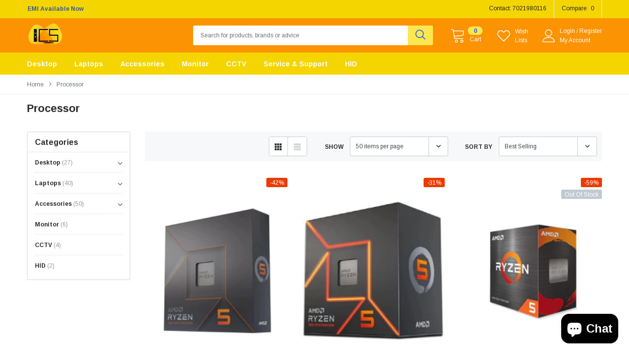

--- FILE ---
content_type: text/html; charset=utf-8
request_url: https://www.imagecomputers.in/collections/processor-1
body_size: 43314
content:
<!doctype html>
<!--[if lt IE 7]><html class="no-js lt-ie9 lt-ie8 lt-ie7" lang="en"> <![endif]-->
<!--[if IE 7]><html class="no-js lt-ie9 lt-ie8" lang="en"> <![endif]-->
<!--[if IE 8]><html class="no-js lt-ie9" lang="en"> <![endif]-->
<!--[if IE 9 ]><html class="ie9 no-js"> <![endif]-->
<!--[if (gt IE 9)|!(IE)]><!--> <html class="no-js"> <!--<![endif]-->
<head>

  <!-- Basic page needs ================================================== -->
  <meta charset="utf-8">
  <meta http-equiv="X-UA-Compatible" content="IE=edge,chrome=1">
	
  <!-- Title and description ================================================== -->
  <title>
  processor &ndash; Image Computer Solution
  </title>

  

  <!-- Product meta ================================================== -->
  


  <meta property="og:type" content="website">
  <meta property="og:title" content="processor">
  



  <meta property="og:url" content="https://www.imagecomputers.in/collections/processor-1">
  <meta property="og:site_name" content="Image Computer Solution">
  <!-- /snippets/twitter-card.liquid -->









  <!-- Helpers ================================================== -->
  <link rel="canonical" href="https://www.imagecomputers.in/collections/processor-1">
  <meta name="viewport" content="width=device-width, initial-scale=1, maximum-scale=1, user-scalable=0, minimal-ui">
  
  <!-- Favicon -->
  
  <link rel="shortcut icon" href="//www.imagecomputers.in/cdn/shop/files/favicon_32x32.png?v=1613194219" type="image/png">
  
 
   <!-- fonts -->
  
<script type="text/javascript">
  WebFontConfig = {
    google: { families: [ 
      
          'Arimo:100,200,300,400,500,600,700,800,900'
	  
      
      	
      		,
      	      
        'Arimo:100,200,300,400,500,600,700,800,900'
	  
    ] }
  };
  
  (function() {
    var wf = document.createElement('script');
    wf.src = ('https:' == document.location.protocol ? 'https' : 'http') +
      '://ajax.googleapis.com/ajax/libs/webfont/1/webfont.js';
    wf.type = 'text/javascript';
    wf.async = 'true';
    var s = document.getElementsByTagName('script')[0];
    s.parentNode.insertBefore(wf, s);
  })(); 
</script>

  
  <!-- Styles -->
  <link href="//www.imagecomputers.in/cdn/shop/t/2/assets/vendor.min.css?v=16313237669423149571582740621" rel="stylesheet" type="text/css" media="all" />
<link href="//www.imagecomputers.in/cdn/shop/t/2/assets/theme-styles.scss.css?v=1793075007094727401741623869" rel="stylesheet" type="text/css" media="all" />
<link href="//www.imagecomputers.in/cdn/shop/t/2/assets/theme-styles-responsive.scss.css?v=74010574072138810261594583059" rel="stylesheet" type="text/css" media="all" />
  
   <!-- Scripts -->
  <script src="//www.imagecomputers.in/cdn/shop/t/2/assets/jquery.min.js?v=56888366816115934351582740613" type="text/javascript"></script>
<script src="//www.imagecomputers.in/cdn/shop/t/2/assets/jquery-cookie.min.js?v=72365755745404048181582740611" type="text/javascript"></script>
<script src="//www.imagecomputers.in/cdn/shop/t/2/assets/lazysizes.min.js?v=84414966064882348651582740615" type="text/javascript"></script>

<script>
  
    window.lazySizesConfig = window.lazySizesConfig || {};
    lazySizesConfig.loadMode = 1;
    window.lazySizesConfig.init = false;
    lazySizes.init();
    window.ajax_cart = "normal";
    window.money_format = "Rs. {{ amount_no_decimals }}";//"Rs. {{ amount_no_decimals }}";
    window.shop_currency = "INR";
    window.show_multiple_currencies = 'false';
    window.use_color_swatch = true;
    window.color_swatch_style = "variant";
    window.color_swatch_option = 'Color;Memory Ram';
    window.enable_sidebar_multiple_choice = 'true';
    window.file_url = "//www.imagecomputers.in/cdn/shop/files/?615";
    window.asset_url = "";
    
    window.inventory_text = {
        in_stock: "In stock",
        many_in_stock: "Many in stock",
        out_of_stock: "Out of stock",
        add_to_cart: "Add to Cart",
        add_all_to_cart: "Add all to Cart",
        pre_order: "Pre Order",
        sold_out: "Out of stock",
        select_options : "Select options",
        unavailable: "Unavailable",
        no_more_product: "No more product",
        show_options: "Show Variants",
        hide_options: "Hide Variants",
        adding : "Adding",
        thank_you : "Thank You",
        add_more : "Add More",
        cart_feedback : "Added",
        add_wishlist : "Add to WishList",
        remove_wishlist : "Remove WishList",
        add_compare : "Add to Compare",
        remove_compare : "Remove Compare",
        customlabel: "Custom Label",
        newlabel: "New",
        onlylabel: "Online Only",
        soldoutlabel: "Out of stock",
        bundlelabel: "Bundle",
        message_compare : "You must select at least two products to compare!",
        previous: "Prev",
        message_added_cart: "is added to your shopping cart.",
        next: "Next"
    };
    
    window.multi_lang = false;
    window.infinity_scroll_feature = true;
    window.newsletter_popup = false;  
</script>


<script src="//www.imagecomputers.in/cdn/shop/t/2/assets/lang2.js?v=155697771185079288521582740615" type="text/javascript"></script>

<script>
    var translator = {
        current_lang : $.cookie('language'),
        
        init: function() {
            translator.updateStyling();
            translator.updateInventoryText();  		
        },
        
        updateStyling: function() {
            var style;

            if (translator.isLang2()) {
                style = "<style>*[data-translate] {visibility:hidden} .lang1 {display:none}</style>";          
            }
            else {
                style = "<style>*[data-translate] {visibility:visible} .lang2 {display:none}</style>";
            };

            $('head').append(style);
        },
        
        updateLangSwitcher: function() {
            if (translator.isLang2()) {
                $('#lang-switcher [data-value="1"]').removeClass('active');
                $('#lang-switcher [data-value="2"]').addClass('active');        
            }
        },
        
        getTextToTranslate: function(selector) {
            var result = window.lang2;
            
            //check if there is parameter
            var params;
            
            if (selector.indexOf("|") > 0) {
                var devideList = selector.split("|");
                
                selector = devideList[0];
                params = devideList[1].split(",");
            }

            var selectorArr = selector.split('.');
            
            if (selectorArr) {
                for (var i = 0; i < selectorArr.length; i++) {
                    result = result[selectorArr[i]];
                }
            }
            else {
                result = result[selector];
            };

            //check if result is object, case one and other
            if (result && result.one && result.other) {
                var countEqual1 = true;

                for (var i = 0; i < params.length; i++) {
                    if (params[i].indexOf("count") >= 0) {
                        variables = params[i].split(":");

                        if (variables.length>1) {
                            var count = variables[1];
                            if (count > 1) {
                                countEqual1 = false;
                            }
                        }
                    }
                }

                if (countEqual1) {
                    result = result.one;
                } else {
                    result = result.other;
                };
            }

            //replace params
            
            if (params && params.length>0) {
                result = result.replace(/{{\s*/g, "{{");
                result = result.replace(/\s*}}/g, "}}");
                
                for (var i = 0; i < params.length; i++) {
                    variables = params[i].split(":");
                    if (variables.length>1) {
                        result = result.replace("{{"+variables[0]+"}}", variables[1]);
                    }          
                }
            }
            

            return result;
        },
                                        
        isLang2: function() {
            return translator.current_lang && translator.current_lang == 2;
        },
        
        updateInventoryText: function() {
            if (translator.isLang2()) {
                window.inventory_text = {
                    in_stock: window.lang2.products.product.in_stock,
                    many_in_stock: window.lang2.products.product.many_in_stock,
                    out_of_stock: window.lang2.products.product.out_of_stock,
                    add_to_cart: window.lang2.products.product.add_to_cart,
                    add_all_to_cart: window.lang2.products.product.add_all_to_cart,
                    sold_out: window.lang2.products.product.sold_out,
                    unavailable: window.lang2.products.product.unavailable,
                    no_more_product: window.lang2.collections.general.no_more_product,
                    select_options: window.lang2.products.product.select_options,
                    hide_options: window.lang2.products.product.hide_options,
                    show_options: window.lang2.products.product.show_options,
                    adding: window.lang2.products.product.adding,
                    thank_you: window.lang2.products.product.thank_you,
                    add_more: window.lang2.products.product.add_more,
                    cart_feedback: window.lang2.products.product.cart_feedback,
                    add_wishlist: window.lang2.wishlist.general.add_to_wishlist,
                    remove_wishlist: window.lang2.wishlist.general.remove_wishlist,
                    previous: window.lang2.collections.toolbar.previous,
                    next: window.lang2.collections.toolbar.next
                };
            }
        },
        
        doTranslate: function(blockSelector) {
            if (translator.isLang2()) {
                $(blockSelector + " [data-translate]").each(function(e) {          
                    var item = jQuery(this);
                    var selector = item.attr("data-translate");
                    var text = translator.getTextToTranslate(selector);
                    
                    //translate only title
                    if (item.attr("translate-item")) {
                        var attribute = item.attr("translate-item");
                        if (attribute == 'blog-date-author') {
                            item.html(text);
                        }
                        else if (attribute!="") {            
                            item.attr(attribute,text);
                        };
                    }
                    else if (item.is("input")) {
                        item.val(text);
                    }
                    else {
                        item.html(text);
                    };
                    
                    item.css("visibility","visible");
                    
                    $('#lang-switcher [data-value="1"]').removeClass('active');
                    $('#lang-switcher [data-value="2"]').addClass('active');          
                });
            }
        }   
    };
            
    translator.init();
            
    $(document).ready(function() {    
        $('#lang-switcher [data-value]').on('click', function(e) {
        e.preventDefault();
        
        if($(this).hasClass('active')){
            return false;
        }
        
        var value = $(this).data('value');
        
        $.cookie('language', value, {expires:10, path:'/'});
            location.reload();
        });    
        
        translator.doTranslate('body');    
    });
</script>


  <!-- Header hook for plugins ================================ -->
  <script>window.performance && window.performance.mark && window.performance.mark('shopify.content_for_header.start');</script><meta name="facebook-domain-verification" content="58ufbbyd2azcltamdwoz22k86g59na">
<meta name="facebook-domain-verification" content="my7d9v0xx5nq6mvezwepvqoemmqmwi">
<meta name="google-site-verification" content="9cGlggIt3IHMBllFG8k2XUrnefzyAfBSFbSOMXD6s8Y">
<meta id="shopify-digital-wallet" name="shopify-digital-wallet" content="/34707669123/digital_wallets/dialog">
<link rel="alternate" type="application/atom+xml" title="Feed" href="/collections/processor-1.atom" />
<link rel="alternate" type="application/json+oembed" href="https://www.imagecomputers.in/collections/processor-1.oembed">
<script async="async" src="/checkouts/internal/preloads.js?locale=en-IN"></script>
<script id="shopify-features" type="application/json">{"accessToken":"f4f1247943d4e5d32147b4fbfb995de1","betas":["rich-media-storefront-analytics"],"domain":"www.imagecomputers.in","predictiveSearch":true,"shopId":34707669123,"locale":"en"}</script>
<script>var Shopify = Shopify || {};
Shopify.shop = "img-solution.myshopify.com";
Shopify.locale = "en";
Shopify.currency = {"active":"INR","rate":"1.0"};
Shopify.country = "IN";
Shopify.theme = {"name":"Nitish","id":89618907267,"schema_name":"Shopbe","schema_version":"1.0.0","theme_store_id":null,"role":"main"};
Shopify.theme.handle = "null";
Shopify.theme.style = {"id":null,"handle":null};
Shopify.cdnHost = "www.imagecomputers.in/cdn";
Shopify.routes = Shopify.routes || {};
Shopify.routes.root = "/";</script>
<script type="module">!function(o){(o.Shopify=o.Shopify||{}).modules=!0}(window);</script>
<script>!function(o){function n(){var o=[];function n(){o.push(Array.prototype.slice.apply(arguments))}return n.q=o,n}var t=o.Shopify=o.Shopify||{};t.loadFeatures=n(),t.autoloadFeatures=n()}(window);</script>
<script id="shop-js-analytics" type="application/json">{"pageType":"collection"}</script>
<script defer="defer" async type="module" src="//www.imagecomputers.in/cdn/shopifycloud/shop-js/modules/v2/client.init-shop-cart-sync_IZsNAliE.en.esm.js"></script>
<script defer="defer" async type="module" src="//www.imagecomputers.in/cdn/shopifycloud/shop-js/modules/v2/chunk.common_0OUaOowp.esm.js"></script>
<script type="module">
  await import("//www.imagecomputers.in/cdn/shopifycloud/shop-js/modules/v2/client.init-shop-cart-sync_IZsNAliE.en.esm.js");
await import("//www.imagecomputers.in/cdn/shopifycloud/shop-js/modules/v2/chunk.common_0OUaOowp.esm.js");

  window.Shopify.SignInWithShop?.initShopCartSync?.({"fedCMEnabled":true,"windoidEnabled":true});

</script>
<script>(function() {
  var isLoaded = false;
  function asyncLoad() {
    if (isLoaded) return;
    isLoaded = true;
    var urls = ["https:\/\/cdn.shopify.com\/s\/files\/1\/0683\/1371\/0892\/files\/splmn-shopify-prod-August-31.min.js?v=1693985059\u0026shop=img-solution.myshopify.com","https:\/\/chimpstatic.com\/mcjs-connected\/js\/users\/4a7912bec75e116731b829561\/7f4e94f65b0134b7cc813810a.js?shop=img-solution.myshopify.com","https:\/\/cdn.shopify.com\/s\/files\/1\/0347\/0766\/9123\/t\/2\/assets\/globo.formbuilder.init.js?v=1637675256\u0026shop=img-solution.myshopify.com"];
    for (var i = 0; i < urls.length; i++) {
      var s = document.createElement('script');
      s.type = 'text/javascript';
      s.async = true;
      s.src = urls[i];
      var x = document.getElementsByTagName('script')[0];
      x.parentNode.insertBefore(s, x);
    }
  };
  if(window.attachEvent) {
    window.attachEvent('onload', asyncLoad);
  } else {
    window.addEventListener('load', asyncLoad, false);
  }
})();</script>
<script id="__st">var __st={"a":34707669123,"offset":19800,"reqid":"23e277b5-18cf-4fef-9327-5f45787dc411-1768457947","pageurl":"www.imagecomputers.in\/collections\/processor-1","u":"aa79acfe91f2","p":"collection","rtyp":"collection","rid":409995772035};</script>
<script>window.ShopifyPaypalV4VisibilityTracking = true;</script>
<script id="captcha-bootstrap">!function(){'use strict';const t='contact',e='account',n='new_comment',o=[[t,t],['blogs',n],['comments',n],[t,'customer']],c=[[e,'customer_login'],[e,'guest_login'],[e,'recover_customer_password'],[e,'create_customer']],r=t=>t.map((([t,e])=>`form[action*='/${t}']:not([data-nocaptcha='true']) input[name='form_type'][value='${e}']`)).join(','),a=t=>()=>t?[...document.querySelectorAll(t)].map((t=>t.form)):[];function s(){const t=[...o],e=r(t);return a(e)}const i='password',u='form_key',d=['recaptcha-v3-token','g-recaptcha-response','h-captcha-response',i],f=()=>{try{return window.sessionStorage}catch{return}},m='__shopify_v',_=t=>t.elements[u];function p(t,e,n=!1){try{const o=window.sessionStorage,c=JSON.parse(o.getItem(e)),{data:r}=function(t){const{data:e,action:n}=t;return t[m]||n?{data:e,action:n}:{data:t,action:n}}(c);for(const[e,n]of Object.entries(r))t.elements[e]&&(t.elements[e].value=n);n&&o.removeItem(e)}catch(o){console.error('form repopulation failed',{error:o})}}const l='form_type',E='cptcha';function T(t){t.dataset[E]=!0}const w=window,h=w.document,L='Shopify',v='ce_forms',y='captcha';let A=!1;((t,e)=>{const n=(g='f06e6c50-85a8-45c8-87d0-21a2b65856fe',I='https://cdn.shopify.com/shopifycloud/storefront-forms-hcaptcha/ce_storefront_forms_captcha_hcaptcha.v1.5.2.iife.js',D={infoText:'Protected by hCaptcha',privacyText:'Privacy',termsText:'Terms'},(t,e,n)=>{const o=w[L][v],c=o.bindForm;if(c)return c(t,g,e,D).then(n);var r;o.q.push([[t,g,e,D],n]),r=I,A||(h.body.append(Object.assign(h.createElement('script'),{id:'captcha-provider',async:!0,src:r})),A=!0)});var g,I,D;w[L]=w[L]||{},w[L][v]=w[L][v]||{},w[L][v].q=[],w[L][y]=w[L][y]||{},w[L][y].protect=function(t,e){n(t,void 0,e),T(t)},Object.freeze(w[L][y]),function(t,e,n,w,h,L){const[v,y,A,g]=function(t,e,n){const i=e?o:[],u=t?c:[],d=[...i,...u],f=r(d),m=r(i),_=r(d.filter((([t,e])=>n.includes(e))));return[a(f),a(m),a(_),s()]}(w,h,L),I=t=>{const e=t.target;return e instanceof HTMLFormElement?e:e&&e.form},D=t=>v().includes(t);t.addEventListener('submit',(t=>{const e=I(t);if(!e)return;const n=D(e)&&!e.dataset.hcaptchaBound&&!e.dataset.recaptchaBound,o=_(e),c=g().includes(e)&&(!o||!o.value);(n||c)&&t.preventDefault(),c&&!n&&(function(t){try{if(!f())return;!function(t){const e=f();if(!e)return;const n=_(t);if(!n)return;const o=n.value;o&&e.removeItem(o)}(t);const e=Array.from(Array(32),(()=>Math.random().toString(36)[2])).join('');!function(t,e){_(t)||t.append(Object.assign(document.createElement('input'),{type:'hidden',name:u})),t.elements[u].value=e}(t,e),function(t,e){const n=f();if(!n)return;const o=[...t.querySelectorAll(`input[type='${i}']`)].map((({name:t})=>t)),c=[...d,...o],r={};for(const[a,s]of new FormData(t).entries())c.includes(a)||(r[a]=s);n.setItem(e,JSON.stringify({[m]:1,action:t.action,data:r}))}(t,e)}catch(e){console.error('failed to persist form',e)}}(e),e.submit())}));const S=(t,e)=>{t&&!t.dataset[E]&&(n(t,e.some((e=>e===t))),T(t))};for(const o of['focusin','change'])t.addEventListener(o,(t=>{const e=I(t);D(e)&&S(e,y())}));const B=e.get('form_key'),M=e.get(l),P=B&&M;t.addEventListener('DOMContentLoaded',(()=>{const t=y();if(P)for(const e of t)e.elements[l].value===M&&p(e,B);[...new Set([...A(),...v().filter((t=>'true'===t.dataset.shopifyCaptcha))])].forEach((e=>S(e,t)))}))}(h,new URLSearchParams(w.location.search),n,t,e,['guest_login'])})(!0,!0)}();</script>
<script integrity="sha256-4kQ18oKyAcykRKYeNunJcIwy7WH5gtpwJnB7kiuLZ1E=" data-source-attribution="shopify.loadfeatures" defer="defer" src="//www.imagecomputers.in/cdn/shopifycloud/storefront/assets/storefront/load_feature-a0a9edcb.js" crossorigin="anonymous"></script>
<script data-source-attribution="shopify.dynamic_checkout.dynamic.init">var Shopify=Shopify||{};Shopify.PaymentButton=Shopify.PaymentButton||{isStorefrontPortableWallets:!0,init:function(){window.Shopify.PaymentButton.init=function(){};var t=document.createElement("script");t.src="https://www.imagecomputers.in/cdn/shopifycloud/portable-wallets/latest/portable-wallets.en.js",t.type="module",document.head.appendChild(t)}};
</script>
<script data-source-attribution="shopify.dynamic_checkout.buyer_consent">
  function portableWalletsHideBuyerConsent(e){var t=document.getElementById("shopify-buyer-consent"),n=document.getElementById("shopify-subscription-policy-button");t&&n&&(t.classList.add("hidden"),t.setAttribute("aria-hidden","true"),n.removeEventListener("click",e))}function portableWalletsShowBuyerConsent(e){var t=document.getElementById("shopify-buyer-consent"),n=document.getElementById("shopify-subscription-policy-button");t&&n&&(t.classList.remove("hidden"),t.removeAttribute("aria-hidden"),n.addEventListener("click",e))}window.Shopify?.PaymentButton&&(window.Shopify.PaymentButton.hideBuyerConsent=portableWalletsHideBuyerConsent,window.Shopify.PaymentButton.showBuyerConsent=portableWalletsShowBuyerConsent);
</script>
<script data-source-attribution="shopify.dynamic_checkout.cart.bootstrap">document.addEventListener("DOMContentLoaded",(function(){function t(){return document.querySelector("shopify-accelerated-checkout-cart, shopify-accelerated-checkout")}if(t())Shopify.PaymentButton.init();else{new MutationObserver((function(e,n){t()&&(Shopify.PaymentButton.init(),n.disconnect())})).observe(document.body,{childList:!0,subtree:!0})}}));
</script>

<script>window.performance && window.performance.mark && window.performance.mark('shopify.content_for_header.end');</script>

  <!--[if lt IE 9]>
  <script src="//html5shiv.googlecode.com/svn/trunk/html5.js" type="text/javascript"></script>
  <![endif]-->
  
  
  

  <script>

    Shopify.productOptionsMap = {};
    Shopify.quickViewOptionsMap = {};

    Shopify.updateOptionsInSelector = function(selectorIndex, wrapperSlt) {
        Shopify.optionsMap = wrapperSlt === '.product' ? Shopify.productOptionsMap : Shopify.quickViewOptionsMap;

        switch (selectorIndex) {
            case 0:
                var key = 'root';
                var selector = $(wrapperSlt + ' .single-option-selector:eq(0)');
                break;
            case 1:
                var key = $(wrapperSlt + ' .single-option-selector:eq(0)').val();
                var selector = $(wrapperSlt + ' .single-option-selector:eq(1)');
                break;
            case 2:
                var key = $(wrapperSlt + ' .single-option-selector:eq(0)').val();
                key += ' / ' + $(wrapperSlt + ' .single-option-selector:eq(1)').val();
                var selector = $(wrapperSlt + ' .single-option-selector:eq(2)');
        }

        var initialValue = selector.val();

        selector.empty();

        var availableOptions = Shopify.optionsMap[key];

        if (availableOptions && availableOptions.length) {
            for (var i = 0; i < availableOptions.length; i++) {
                var option = availableOptions[i];

                var newOption = $('<option></option>').val(option).html(option);

                selector.append(newOption);
            }

            $(wrapperSlt + ' .swatch[data-option-index="' + selectorIndex + '"] .swatch-element').each(function() {
                if ($.inArray($(this).attr('data-value'), availableOptions) !== -1) {
                    $(this).removeClass('soldout').find(':radio').removeAttr('disabled', 'disabled').removeAttr('checked');
                }
                else {
                    $(this).addClass('soldout').find(':radio').removeAttr('checked').attr('disabled', 'disabled');
                }
            });

            if ($.inArray(initialValue, availableOptions) !== -1) {
                selector.val(initialValue);
            }

            selector.trigger('change');
        };
    };

    Shopify.linkOptionSelectors = function(product, wrapperSlt) {
        // Building our mapping object.
        Shopify.optionsMap = wrapperSlt === '.product' ? Shopify.productOptionsMap : Shopify.quickViewOptionsMap;

        for (var i = 0; i < product.variants.length; i++) {
            var variant = product.variants[i];

            if (variant.available) {
                // Gathering values for the 1st drop-down.
                Shopify.optionsMap['root'] = Shopify.optionsMap['root'] || [];

                Shopify.optionsMap['root'].push(variant.option1);
                Shopify.optionsMap['root'] = Shopify.uniq(Shopify.optionsMap['root']);

                // Gathering values for the 2nd drop-down.
                if (product.options.length > 1) {
                var key = variant.option1;
                    Shopify.optionsMap[key] = Shopify.optionsMap[key] || [];
                    Shopify.optionsMap[key].push(variant.option2);
                    Shopify.optionsMap[key] = Shopify.uniq(Shopify.optionsMap[key]);
                }

                // Gathering values for the 3rd drop-down.
                if (product.options.length === 3) {
                    var key = variant.option1 + ' / ' + variant.option2;
                    Shopify.optionsMap[key] = Shopify.optionsMap[key] || [];
                    Shopify.optionsMap[key].push(variant.option3);
                    Shopify.optionsMap[key] = Shopify.uniq(Shopify.optionsMap[key]);
                }
            }
        };

        // Update options right away.
        Shopify.updateOptionsInSelector(0, wrapperSlt);

        if (product.options.length > 1) Shopify.updateOptionsInSelector(1, wrapperSlt);
        if (product.options.length === 3) Shopify.updateOptionsInSelector(2, wrapperSlt);

        // When there is an update in the first dropdown.
        $(wrapperSlt + " .single-option-selector:eq(0)").change(function() {
            Shopify.updateOptionsInSelector(1, wrapperSlt);
            if (product.options.length === 3) Shopify.updateOptionsInSelector(2, wrapperSlt);
            return true;
        });

        // When there is an update in the second dropdown.
        $(wrapperSlt + " .single-option-selector:eq(1)").change(function() {
            if (product.options.length === 3) Shopify.updateOptionsInSelector(2, wrapperSlt);
            return true;
        });
    };
</script>

<script src="https://cdn.shopify.com/extensions/7bc9bb47-adfa-4267-963e-cadee5096caf/inbox-1252/assets/inbox-chat-loader.js" type="text/javascript" defer="defer" data-app-id="3026047"></script>
<meta property="og:image" content="https://cdn.shopify.com/s/files/1/0347/0766/9123/files/img-highres-logo_e30d64e5-78c6-4eb1-95dd-390140665dbb.png?v=1593626195" />
<meta property="og:image:secure_url" content="https://cdn.shopify.com/s/files/1/0347/0766/9123/files/img-highres-logo_e30d64e5-78c6-4eb1-95dd-390140665dbb.png?v=1593626195" />
<meta property="og:image:width" content="1280" />
<meta property="og:image:height" content="1280" />
<link href="https://monorail-edge.shopifysvc.com" rel="dns-prefetch">
<script>(function(){if ("sendBeacon" in navigator && "performance" in window) {try {var session_token_from_headers = performance.getEntriesByType('navigation')[0].serverTiming.find(x => x.name == '_s').description;} catch {var session_token_from_headers = undefined;}var session_cookie_matches = document.cookie.match(/_shopify_s=([^;]*)/);var session_token_from_cookie = session_cookie_matches && session_cookie_matches.length === 2 ? session_cookie_matches[1] : "";var session_token = session_token_from_headers || session_token_from_cookie || "";function handle_abandonment_event(e) {var entries = performance.getEntries().filter(function(entry) {return /monorail-edge.shopifysvc.com/.test(entry.name);});if (!window.abandonment_tracked && entries.length === 0) {window.abandonment_tracked = true;var currentMs = Date.now();var navigation_start = performance.timing.navigationStart;var payload = {shop_id: 34707669123,url: window.location.href,navigation_start,duration: currentMs - navigation_start,session_token,page_type: "collection"};window.navigator.sendBeacon("https://monorail-edge.shopifysvc.com/v1/produce", JSON.stringify({schema_id: "online_store_buyer_site_abandonment/1.1",payload: payload,metadata: {event_created_at_ms: currentMs,event_sent_at_ms: currentMs}}));}}window.addEventListener('pagehide', handle_abandonment_event);}}());</script>
<script id="web-pixels-manager-setup">(function e(e,d,r,n,o){if(void 0===o&&(o={}),!Boolean(null===(a=null===(i=window.Shopify)||void 0===i?void 0:i.analytics)||void 0===a?void 0:a.replayQueue)){var i,a;window.Shopify=window.Shopify||{};var t=window.Shopify;t.analytics=t.analytics||{};var s=t.analytics;s.replayQueue=[],s.publish=function(e,d,r){return s.replayQueue.push([e,d,r]),!0};try{self.performance.mark("wpm:start")}catch(e){}var l=function(){var e={modern:/Edge?\/(1{2}[4-9]|1[2-9]\d|[2-9]\d{2}|\d{4,})\.\d+(\.\d+|)|Firefox\/(1{2}[4-9]|1[2-9]\d|[2-9]\d{2}|\d{4,})\.\d+(\.\d+|)|Chrom(ium|e)\/(9{2}|\d{3,})\.\d+(\.\d+|)|(Maci|X1{2}).+ Version\/(15\.\d+|(1[6-9]|[2-9]\d|\d{3,})\.\d+)([,.]\d+|)( \(\w+\)|)( Mobile\/\w+|) Safari\/|Chrome.+OPR\/(9{2}|\d{3,})\.\d+\.\d+|(CPU[ +]OS|iPhone[ +]OS|CPU[ +]iPhone|CPU IPhone OS|CPU iPad OS)[ +]+(15[._]\d+|(1[6-9]|[2-9]\d|\d{3,})[._]\d+)([._]\d+|)|Android:?[ /-](13[3-9]|1[4-9]\d|[2-9]\d{2}|\d{4,})(\.\d+|)(\.\d+|)|Android.+Firefox\/(13[5-9]|1[4-9]\d|[2-9]\d{2}|\d{4,})\.\d+(\.\d+|)|Android.+Chrom(ium|e)\/(13[3-9]|1[4-9]\d|[2-9]\d{2}|\d{4,})\.\d+(\.\d+|)|SamsungBrowser\/([2-9]\d|\d{3,})\.\d+/,legacy:/Edge?\/(1[6-9]|[2-9]\d|\d{3,})\.\d+(\.\d+|)|Firefox\/(5[4-9]|[6-9]\d|\d{3,})\.\d+(\.\d+|)|Chrom(ium|e)\/(5[1-9]|[6-9]\d|\d{3,})\.\d+(\.\d+|)([\d.]+$|.*Safari\/(?![\d.]+ Edge\/[\d.]+$))|(Maci|X1{2}).+ Version\/(10\.\d+|(1[1-9]|[2-9]\d|\d{3,})\.\d+)([,.]\d+|)( \(\w+\)|)( Mobile\/\w+|) Safari\/|Chrome.+OPR\/(3[89]|[4-9]\d|\d{3,})\.\d+\.\d+|(CPU[ +]OS|iPhone[ +]OS|CPU[ +]iPhone|CPU IPhone OS|CPU iPad OS)[ +]+(10[._]\d+|(1[1-9]|[2-9]\d|\d{3,})[._]\d+)([._]\d+|)|Android:?[ /-](13[3-9]|1[4-9]\d|[2-9]\d{2}|\d{4,})(\.\d+|)(\.\d+|)|Mobile Safari.+OPR\/([89]\d|\d{3,})\.\d+\.\d+|Android.+Firefox\/(13[5-9]|1[4-9]\d|[2-9]\d{2}|\d{4,})\.\d+(\.\d+|)|Android.+Chrom(ium|e)\/(13[3-9]|1[4-9]\d|[2-9]\d{2}|\d{4,})\.\d+(\.\d+|)|Android.+(UC? ?Browser|UCWEB|U3)[ /]?(15\.([5-9]|\d{2,})|(1[6-9]|[2-9]\d|\d{3,})\.\d+)\.\d+|SamsungBrowser\/(5\.\d+|([6-9]|\d{2,})\.\d+)|Android.+MQ{2}Browser\/(14(\.(9|\d{2,})|)|(1[5-9]|[2-9]\d|\d{3,})(\.\d+|))(\.\d+|)|K[Aa][Ii]OS\/(3\.\d+|([4-9]|\d{2,})\.\d+)(\.\d+|)/},d=e.modern,r=e.legacy,n=navigator.userAgent;return n.match(d)?"modern":n.match(r)?"legacy":"unknown"}(),u="modern"===l?"modern":"legacy",c=(null!=n?n:{modern:"",legacy:""})[u],f=function(e){return[e.baseUrl,"/wpm","/b",e.hashVersion,"modern"===e.buildTarget?"m":"l",".js"].join("")}({baseUrl:d,hashVersion:r,buildTarget:u}),m=function(e){var d=e.version,r=e.bundleTarget,n=e.surface,o=e.pageUrl,i=e.monorailEndpoint;return{emit:function(e){var a=e.status,t=e.errorMsg,s=(new Date).getTime(),l=JSON.stringify({metadata:{event_sent_at_ms:s},events:[{schema_id:"web_pixels_manager_load/3.1",payload:{version:d,bundle_target:r,page_url:o,status:a,surface:n,error_msg:t},metadata:{event_created_at_ms:s}}]});if(!i)return console&&console.warn&&console.warn("[Web Pixels Manager] No Monorail endpoint provided, skipping logging."),!1;try{return self.navigator.sendBeacon.bind(self.navigator)(i,l)}catch(e){}var u=new XMLHttpRequest;try{return u.open("POST",i,!0),u.setRequestHeader("Content-Type","text/plain"),u.send(l),!0}catch(e){return console&&console.warn&&console.warn("[Web Pixels Manager] Got an unhandled error while logging to Monorail."),!1}}}}({version:r,bundleTarget:l,surface:e.surface,pageUrl:self.location.href,monorailEndpoint:e.monorailEndpoint});try{o.browserTarget=l,function(e){var d=e.src,r=e.async,n=void 0===r||r,o=e.onload,i=e.onerror,a=e.sri,t=e.scriptDataAttributes,s=void 0===t?{}:t,l=document.createElement("script"),u=document.querySelector("head"),c=document.querySelector("body");if(l.async=n,l.src=d,a&&(l.integrity=a,l.crossOrigin="anonymous"),s)for(var f in s)if(Object.prototype.hasOwnProperty.call(s,f))try{l.dataset[f]=s[f]}catch(e){}if(o&&l.addEventListener("load",o),i&&l.addEventListener("error",i),u)u.appendChild(l);else{if(!c)throw new Error("Did not find a head or body element to append the script");c.appendChild(l)}}({src:f,async:!0,onload:function(){if(!function(){var e,d;return Boolean(null===(d=null===(e=window.Shopify)||void 0===e?void 0:e.analytics)||void 0===d?void 0:d.initialized)}()){var d=window.webPixelsManager.init(e)||void 0;if(d){var r=window.Shopify.analytics;r.replayQueue.forEach((function(e){var r=e[0],n=e[1],o=e[2];d.publishCustomEvent(r,n,o)})),r.replayQueue=[],r.publish=d.publishCustomEvent,r.visitor=d.visitor,r.initialized=!0}}},onerror:function(){return m.emit({status:"failed",errorMsg:"".concat(f," has failed to load")})},sri:function(e){var d=/^sha384-[A-Za-z0-9+/=]+$/;return"string"==typeof e&&d.test(e)}(c)?c:"",scriptDataAttributes:o}),m.emit({status:"loading"})}catch(e){m.emit({status:"failed",errorMsg:(null==e?void 0:e.message)||"Unknown error"})}}})({shopId: 34707669123,storefrontBaseUrl: "https://www.imagecomputers.in",extensionsBaseUrl: "https://extensions.shopifycdn.com/cdn/shopifycloud/web-pixels-manager",monorailEndpoint: "https://monorail-edge.shopifysvc.com/unstable/produce_batch",surface: "storefront-renderer",enabledBetaFlags: ["2dca8a86"],webPixelsConfigList: [{"id":"447643779","configuration":"{\"config\":\"{\\\"pixel_id\\\":\\\"AW-0\\\",\\\"target_country\\\":\\\"IN\\\",\\\"gtag_events\\\":[{\\\"type\\\":\\\"page_view\\\",\\\"action_label\\\":\\\"AW-10840757831\\\/HrDjCO-fgpEDEMeso7Eo\\\"},{\\\"type\\\":\\\"purchase\\\",\\\"action_label\\\":\\\"AW-10840757831\\\/wBuuCOqggpEDEMeso7Eo\\\"},{\\\"type\\\":\\\"view_item\\\",\\\"action_label\\\":\\\"AW-10840757831\\\/Di2kCO2ggpEDEMeso7Eo\\\"},{\\\"type\\\":\\\"add_to_cart\\\",\\\"action_label\\\":\\\"AW-10840757831\\\/sDQnCPCggpEDEMeso7Eo\\\"},{\\\"type\\\":\\\"begin_checkout\\\",\\\"action_label\\\":\\\"AW-10840757831\\\/zP5ACPOggpEDEMeso7Eo\\\"},{\\\"type\\\":\\\"search\\\",\\\"action_label\\\":\\\"AW-10840757831\\\/pxgtCPaggpEDEMeso7Eo\\\"},{\\\"type\\\":\\\"add_payment_info\\\",\\\"action_label\\\":\\\"AW-10840757831\\\/H3ICCPmggpEDEMeso7Eo\\\"}],\\\"enable_monitoring_mode\\\":false}\"}","eventPayloadVersion":"v1","runtimeContext":"OPEN","scriptVersion":"b2a88bafab3e21179ed38636efcd8a93","type":"APP","apiClientId":1780363,"privacyPurposes":[],"dataSharingAdjustments":{"protectedCustomerApprovalScopes":["read_customer_address","read_customer_email","read_customer_name","read_customer_personal_data","read_customer_phone"]}},{"id":"108167299","configuration":"{\"pixel_id\":\"660708867857079\",\"pixel_type\":\"facebook_pixel\",\"metaapp_system_user_token\":\"-\"}","eventPayloadVersion":"v1","runtimeContext":"OPEN","scriptVersion":"ca16bc87fe92b6042fbaa3acc2fbdaa6","type":"APP","apiClientId":2329312,"privacyPurposes":["ANALYTICS","MARKETING","SALE_OF_DATA"],"dataSharingAdjustments":{"protectedCustomerApprovalScopes":["read_customer_address","read_customer_email","read_customer_name","read_customer_personal_data","read_customer_phone"]}},{"id":"shopify-app-pixel","configuration":"{}","eventPayloadVersion":"v1","runtimeContext":"STRICT","scriptVersion":"0450","apiClientId":"shopify-pixel","type":"APP","privacyPurposes":["ANALYTICS","MARKETING"]},{"id":"shopify-custom-pixel","eventPayloadVersion":"v1","runtimeContext":"LAX","scriptVersion":"0450","apiClientId":"shopify-pixel","type":"CUSTOM","privacyPurposes":["ANALYTICS","MARKETING"]}],isMerchantRequest: false,initData: {"shop":{"name":"Image Computer Solution","paymentSettings":{"currencyCode":"INR"},"myshopifyDomain":"img-solution.myshopify.com","countryCode":"IN","storefrontUrl":"https:\/\/www.imagecomputers.in"},"customer":null,"cart":null,"checkout":null,"productVariants":[],"purchasingCompany":null},},"https://www.imagecomputers.in/cdn","7cecd0b6w90c54c6cpe92089d5m57a67346",{"modern":"","legacy":""},{"shopId":"34707669123","storefrontBaseUrl":"https:\/\/www.imagecomputers.in","extensionBaseUrl":"https:\/\/extensions.shopifycdn.com\/cdn\/shopifycloud\/web-pixels-manager","surface":"storefront-renderer","enabledBetaFlags":"[\"2dca8a86\"]","isMerchantRequest":"false","hashVersion":"7cecd0b6w90c54c6cpe92089d5m57a67346","publish":"custom","events":"[[\"page_viewed\",{}],[\"collection_viewed\",{\"collection\":{\"id\":\"409995772035\",\"title\":\"Processor\",\"productVariants\":[{\"price\":{\"amount\":23999.0,\"currencyCode\":\"INR\"},\"product\":{\"title\":\"AMD Ryzen 5 7600X 6-Core, 12-Thread Unlocked Desktop Processor, Socket AM5, 5.3 GHz Max Boost\",\"vendor\":\"AMD\",\"id\":\"8020575748227\",\"untranslatedTitle\":\"AMD Ryzen 5 7600X 6-Core, 12-Thread Unlocked Desktop Processor, Socket AM5, 5.3 GHz Max Boost\",\"url\":\"\/products\/amd-ryzen-5-7600x-6-core-12-thread-unlocked-desktop-processor-socket-am5-5-3-ghz-max-boost\",\"type\":\"Processor\"},\"id\":\"43557739856003\",\"image\":{\"src\":\"\/\/www.imagecomputers.in\/cdn\/shop\/files\/51MiuG9d1kL._SL1080.jpg?v=1704982970\"},\"sku\":\"\",\"title\":\"Default Title\",\"untranslatedTitle\":\"Default Title\"},{\"price\":{\"amount\":22550.0,\"currencyCode\":\"INR\"},\"product\":{\"title\":\"AMD 7000 Series Ryzen 5 7600 Desktop Processor 6 cores 12 Threads 38 MB Cache 3.8 GHz Upto 5.1 GHz AM5 Socket\",\"vendor\":\"AMD\",\"id\":\"8020574961795\",\"untranslatedTitle\":\"AMD 7000 Series Ryzen 5 7600 Desktop Processor 6 cores 12 Threads 38 MB Cache 3.8 GHz Upto 5.1 GHz AM5 Socket\",\"url\":\"\/products\/amd-7000-series-ryzen-5-7600-desktop-processor-6-cores-12-threads-38-mb-cache-3-8-ghz-upto-5-1-ghz-am5-socket\",\"type\":\"Processor\"},\"id\":\"43557738414211\",\"image\":{\"src\":\"\/\/www.imagecomputers.in\/cdn\/shop\/files\/61h39mKsSBL._SL1500.jpg?v=1704982779\"},\"sku\":\"\",\"title\":\"Default Title\",\"untranslatedTitle\":\"Default Title\"},{\"price\":{\"amount\":17100.0,\"currencyCode\":\"INR\"},\"product\":{\"title\":\"AMD 5000 Series Ryzen 5 5600X Desktop Processor 6 cores 12 Threads 35 MB Cache 3.7 GHz Upto 4.6 GHz AM4 Socket 500 Series Chipset\",\"vendor\":\"AMD\",\"id\":\"8020573028483\",\"untranslatedTitle\":\"AMD 5000 Series Ryzen 5 5600X Desktop Processor 6 cores 12 Threads 35 MB Cache 3.7 GHz Upto 4.6 GHz AM4 Socket 500 Series Chipset\",\"url\":\"\/products\/amd-5000-series-ryzen-5-5600x-desktop-processor-6-cores-12-threads-35-mb-cache-3-7-ghz-upto-4-6-ghz-am4-socket-500-series-chipset\",\"type\":\"Processor\"},\"id\":\"43557733073027\",\"image\":{\"src\":\"\/\/www.imagecomputers.in\/cdn\/shop\/files\/61twhaihHtL._SL1500.jpg?v=1704982277\"},\"sku\":\"\",\"title\":\"Default Title\",\"untranslatedTitle\":\"Default Title\"},{\"price\":{\"amount\":16550.0,\"currencyCode\":\"INR\"},\"product\":{\"title\":\"AMD Ryzen™ 5 5600G Desktop Processor (6-core\/12-thread, 19MB Cache, up to 4.4 GHz max Boost) with Radeon™ Graphics\",\"vendor\":\"AMD\",\"id\":\"8020572733571\",\"untranslatedTitle\":\"AMD Ryzen™ 5 5600G Desktop Processor (6-core\/12-thread, 19MB Cache, up to 4.4 GHz max Boost) with Radeon™ Graphics\",\"url\":\"\/products\/amd-ryzen%E2%84%A2-5-5600g-desktop-processor-6-core-12-thread-19mb-cache-up-to-4-4-ghz-max-boost-with-radeon%E2%84%A2-graphics\",\"type\":\"Processor\"},\"id\":\"43557732089987\",\"image\":{\"src\":\"\/\/www.imagecomputers.in\/cdn\/shop\/files\/51f2hkWjTlL._SL1200.jpg?v=1704982006\"},\"sku\":\"\",\"title\":\"Default Title\",\"untranslatedTitle\":\"Default Title\"},{\"price\":{\"amount\":15850.0,\"currencyCode\":\"INR\"},\"product\":{\"title\":\"AMD 5000 Series Ryzen 5 5600 Desktop Processor 6 cores 12 Threads 35 MB Cache 3.5 GHz Upto 4.2 GHz AM4 Socket 500 Series Chipset\",\"vendor\":\"AMD\",\"id\":\"8020572569731\",\"untranslatedTitle\":\"AMD 5000 Series Ryzen 5 5600 Desktop Processor 6 cores 12 Threads 35 MB Cache 3.5 GHz Upto 4.2 GHz AM4 Socket 500 Series Chipset\",\"url\":\"\/products\/amd-5000-series-ryzen-5-5600-desktop-processor-6-cores-12-threads-35-mb-cache-3-5-ghz-upto-4-2-ghz-am4-socket-500-series-chipset\",\"type\":\"Processor\"},\"id\":\"43557731074179\",\"image\":{\"src\":\"\/\/www.imagecomputers.in\/cdn\/shop\/files\/51GUexhiieL._SL1200.jpg?v=1704981873\"},\"sku\":\"\",\"title\":\"Default Title\",\"untranslatedTitle\":\"Default Title\"},{\"price\":{\"amount\":8999.0,\"currencyCode\":\"INR\"},\"product\":{\"title\":\"AMD 5000 Series Ryzen 5 5500 Desktop Processor 6 cores 12 Threads 19 MB Cache 3.6 GHz Upto 4.2 GHz Socket AM4 500 Series Chipset\",\"vendor\":\"AMD\",\"id\":\"8020487929987\",\"untranslatedTitle\":\"AMD 5000 Series Ryzen 5 5500 Desktop Processor 6 cores 12 Threads 19 MB Cache 3.6 GHz Upto 4.2 GHz Socket AM4 500 Series Chipset\",\"url\":\"\/products\/amd-5000-series-ryzen-5-5500-desktop-processor-6-cores-12-threads-19-mb-cache-3-6-ghz-upto-4-2-ghz-socket-am4-500-series-chipset\",\"type\":\"Processor\"},\"id\":\"43557619695747\",\"image\":{\"src\":\"\/\/www.imagecomputers.in\/cdn\/shop\/files\/51So7GoGvxL._SL1384.jpg?v=1704978156\"},\"sku\":\"\",\"title\":\"Default Title\",\"untranslatedTitle\":\"Default Title\"},{\"price\":{\"amount\":9199.0,\"currencyCode\":\"INR\"},\"product\":{\"title\":\"AMD Ryzen 5 3600 Desktop Processor 6 Cores up to 4.2 GHz 35MB Cache Socket AM4 (100-000000031)\",\"vendor\":\"AMD\",\"id\":\"8020481671299\",\"untranslatedTitle\":\"AMD Ryzen 5 3600 Desktop Processor 6 Cores up to 4.2 GHz 35MB Cache Socket AM4 (100-000000031)\",\"url\":\"\/products\/amd-ryzen-5-3600-desktop-processor-6-cores-up-to-4-2-ghz-35mb-cache-socket-am4-100-000000031\",\"type\":\"Processor\"},\"id\":\"43557592498307\",\"image\":{\"src\":\"\/\/www.imagecomputers.in\/cdn\/shop\/files\/81b75EQJrgL._SL1500.jpg?v=1704977022\"},\"sku\":\"\",\"title\":\"Default Title\",\"untranslatedTitle\":\"Default Title\"},{\"price\":{\"amount\":6950.0,\"currencyCode\":\"INR\"},\"product\":{\"title\":\"AMD Ryzen 3 3200G with Radeon Vega 8 Graphics Desktop Processor 4 Cores up to 4GHz 6MB Cache Socket AM4\",\"vendor\":\"AMD\",\"id\":\"8020479246467\",\"untranslatedTitle\":\"AMD Ryzen 3 3200G with Radeon Vega 8 Graphics Desktop Processor 4 Cores up to 4GHz 6MB Cache Socket AM4\",\"url\":\"\/products\/amd-ryzen-3-3200g-with-radeon-vega-8-graphics-desktop-processor-4-cores-up-to-4ghz-6mb-cache-socket-am4\",\"type\":\"Processor\"},\"id\":\"43557584797827\",\"image\":{\"src\":\"\/\/www.imagecomputers.in\/cdn\/shop\/files\/81DdgQpbMqL._SL1500.jpg?v=1704976625\"},\"sku\":\"\",\"title\":\"Default Title\",\"untranslatedTitle\":\"Default Title\"},{\"price\":{\"amount\":62999.0,\"currencyCode\":\"INR\"},\"product\":{\"title\":\"IntelCore i9-13900KF Desktop Processor 24 cores (8 P-cores + 16 E-cores) 36M Cache, up to 5.8 GHz' Socket LGA 1700\",\"vendor\":\"Intel\",\"id\":\"8020477870211\",\"untranslatedTitle\":\"IntelCore i9-13900KF Desktop Processor 24 cores (8 P-cores + 16 E-cores) 36M Cache, up to 5.8 GHz' Socket LGA 1700\",\"url\":\"\/products\/intelcore-i9-13900kf-desktop-processor-24-cores-8-p-cores-16-e-cores-36m-cache-up-to-5-8-ghz-socket-lga-1700\",\"type\":\"Processor\"},\"id\":\"43557570674819\",\"image\":{\"src\":\"\/\/www.imagecomputers.in\/cdn\/shop\/files\/61-_pgXU1vL._SL1500.jpg?v=1704976256\"},\"sku\":\"\",\"title\":\"Default Title\",\"untranslatedTitle\":\"Default Title\"},{\"price\":{\"amount\":54999.0,\"currencyCode\":\"INR\"},\"product\":{\"title\":\"Intel Core i9-13900K Desktop Processor LGA 1700 24 cores (8 P-cores + 16 E-cores) 36M Cache, up to 5.8 GHz'\",\"vendor\":\"Intel\",\"id\":\"8020477411459\",\"untranslatedTitle\":\"Intel Core i9-13900K Desktop Processor LGA 1700 24 cores (8 P-cores + 16 E-cores) 36M Cache, up to 5.8 GHz'\",\"url\":\"\/products\/intel-core-i9-13900k-desktop-processor-lga-1700-24-cores-8-p-cores-16-e-cores-36m-cache-up-to-5-8-ghz\",\"type\":\"Processor\"},\"id\":\"43557566021763\",\"image\":{\"src\":\"\/\/www.imagecomputers.in\/cdn\/shop\/files\/61My4F2-XUL._SL1500.jpg?v=1704976100\"},\"sku\":\"\",\"title\":\"Default Title\",\"untranslatedTitle\":\"Default Title\"},{\"price\":{\"amount\":38999.0,\"currencyCode\":\"INR\"},\"product\":{\"title\":\"Intel Core i7-13700K Desktop Processor 16 cores (8 P-cores + 8 E-cores) 30M Cache, up to 5.4 GHz Socket LGA 1700\",\"vendor\":\"intel\",\"id\":\"8020476133507\",\"untranslatedTitle\":\"Intel Core i7-13700K Desktop Processor 16 cores (8 P-cores + 8 E-cores) 30M Cache, up to 5.4 GHz Socket LGA 1700\",\"url\":\"\/products\/intel-core-i7-13700k-desktop-processor-16-cores-8-p-cores-8-e-cores-30m-cache-up-to-5-4-ghz-socket-lga-1700\",\"type\":\"Processor\"},\"id\":\"43557557141635\",\"image\":{\"src\":\"\/\/www.imagecomputers.in\/cdn\/shop\/files\/61m0zH-NiTL._SL1500.jpg?v=1704975685\"},\"sku\":\"\",\"title\":\"Default Title\",\"untranslatedTitle\":\"Default Title\"},{\"price\":{\"amount\":37666.0,\"currencyCode\":\"INR\"},\"product\":{\"title\":\"Intel® Core™ i7-13700F Processor 30M Cache, up to 5.20 GHz\",\"vendor\":\"Intel\",\"id\":\"8020475904131\",\"untranslatedTitle\":\"Intel® Core™ i7-13700F Processor 30M Cache, up to 5.20 GHz\",\"url\":\"\/products\/intel%C2%AE-core%E2%84%A2-i7-13700f-processor-30m-cache-up-to-5-20-ghz\",\"type\":\"Processor\"},\"id\":\"43557556093059\",\"image\":{\"src\":\"\/\/www.imagecomputers.in\/cdn\/shop\/files\/41m6drbg41L._SL1080_22d7e258-1e87-4152-b340-0e7b8ba6f112.jpg?v=1704975546\"},\"sku\":\"\",\"title\":\"Default Title\",\"untranslatedTitle\":\"Default Title\"},{\"price\":{\"amount\":31999.0,\"currencyCode\":\"INR\"},\"product\":{\"title\":\"Intel Core i5-13600K Desktop Processor 14 cores (6 P-cores + 8 E-cores) 24M Cache, up to 5.1 GHz' Socket LGA 1700\",\"vendor\":\"Intel\",\"id\":\"8020408729731\",\"untranslatedTitle\":\"Intel Core i5-13600K Desktop Processor 14 cores (6 P-cores + 8 E-cores) 24M Cache, up to 5.1 GHz' Socket LGA 1700\",\"url\":\"\/products\/intel-core-i5-13600k-desktop-processor-14-cores-6-p-cores-8-e-cores-24m-cache-up-to-5-1-ghz-socket-lga-1700\",\"type\":\"Processor\"},\"id\":\"43557343035523\",\"image\":{\"src\":\"\/\/www.imagecomputers.in\/cdn\/shop\/files\/61lNEpDfdcL._SL1500.jpg?v=1704960791\"},\"sku\":\"\",\"title\":\"Default Title\",\"untranslatedTitle\":\"Default Title\"},{\"price\":{\"amount\":29999.0,\"currencyCode\":\"INR\"},\"product\":{\"title\":\"Intel® Core™ i5-13500 Processor 24M Cache, up to 4.80 GHz\",\"vendor\":\"Intel\",\"id\":\"8020407877763\",\"untranslatedTitle\":\"Intel® Core™ i5-13500 Processor 24M Cache, up to 4.80 GHz\",\"url\":\"\/products\/intel%C2%AE-core%E2%84%A2-i5-13500-processor-24m-cache-up-to-4-80-ghz\",\"type\":\"Processor\"},\"id\":\"43557340840067\",\"image\":{\"src\":\"\/\/www.imagecomputers.in\/cdn\/shop\/files\/41oatlEMeNL._SL1422.jpg?v=1704960618\"},\"sku\":\"\",\"title\":\"Default Title\",\"untranslatedTitle\":\"Default Title\"},{\"price\":{\"amount\":24999.0,\"currencyCode\":\"INR\"},\"product\":{\"title\":\"Intel® Core™ i5-13400 Processor 20M Cache, up to 4.60 GHz\",\"vendor\":\"Intel\",\"id\":\"8020407058563\",\"untranslatedTitle\":\"Intel® Core™ i5-13400 Processor 20M Cache, up to 4.60 GHz\",\"url\":\"\/products\/intel%C2%AE-core%E2%84%A2-i5-13400-processor-20m-cache-up-to-4-60-ghz\",\"type\":\"Processor\"},\"id\":\"43557339365507\",\"image\":{\"src\":\"\/\/www.imagecomputers.in\/cdn\/shop\/files\/41yJSkT2CDL._SL1080.jpg?v=1704960443\"},\"sku\":\"\",\"title\":\"Default Title\",\"untranslatedTitle\":\"Default Title\"},{\"price\":{\"amount\":13999.0,\"currencyCode\":\"INR\"},\"product\":{\"title\":\"Intel® Core™ i3-13100F Processor 12M Cache, up to 4.50 GHz\",\"vendor\":\"Intel\",\"id\":\"8020406435971\",\"untranslatedTitle\":\"Intel® Core™ i3-13100F Processor 12M Cache, up to 4.50 GHz\",\"url\":\"\/products\/intel%C2%AE-core%E2%84%A2-i3-13100f-processor-12m-cache-up-to-4-50-ghz\",\"type\":\"Processor\"},\"id\":\"43557338284163\",\"image\":{\"src\":\"\/\/www.imagecomputers.in\/cdn\/shop\/files\/41XsVrkh8XL._SL1080.jpg?v=1704960293\"},\"sku\":\"\",\"title\":\"Default Title\",\"untranslatedTitle\":\"Default Title\"},{\"price\":{\"amount\":67999.0,\"currencyCode\":\"INR\"},\"product\":{\"title\":\"Intel Core i9 (12th Gen) i9-12900KS Hexadeca-core (16 Core) 2.50 GHz Processor\",\"vendor\":\"Intel\",\"id\":\"8020405026947\",\"untranslatedTitle\":\"Intel Core i9 (12th Gen) i9-12900KS Hexadeca-core (16 Core) 2.50 GHz Processor\",\"url\":\"\/products\/intel-core-i9-12th-gen-i9-12900ks-hexadeca-core-16-core-2-50-ghz-processor\",\"type\":\"Processor\"},\"id\":\"43557335761027\",\"image\":{\"src\":\"\/\/www.imagecomputers.in\/cdn\/shop\/files\/61vAL6P8pFL._SL1226.jpg?v=1704959964\"},\"sku\":\"\",\"title\":\"Default Title\",\"untranslatedTitle\":\"Default Title\"},{\"price\":{\"amount\":40999.0,\"currencyCode\":\"INR\"},\"product\":{\"title\":\"Intel Core i9-12900K Desktop Processor16 (8P+8E) Cores up to 5.2 GHz Unlocked LGA1700 600 Series Chipset 125W\",\"vendor\":\"Intel\",\"id\":\"8020403912835\",\"untranslatedTitle\":\"Intel Core i9-12900K Desktop Processor16 (8P+8E) Cores up to 5.2 GHz Unlocked LGA1700 600 Series Chipset 125W\",\"url\":\"\/products\/intel-core-i9-12900k-desktop-processor16-8p-8e-cores-up-to-5-2-ghz-unlocked-lga1700-600-series-chipset-125w\",\"type\":\"Processor\"},\"id\":\"43557333631107\",\"image\":{\"src\":\"\/\/www.imagecomputers.in\/cdn\/shop\/files\/51yEX_5ZLhL._SL1280.jpg?v=1704959735\"},\"sku\":\"\",\"title\":\"Default Title\",\"untranslatedTitle\":\"Default Title\"},{\"price\":{\"amount\":29999.0,\"currencyCode\":\"INR\"},\"product\":{\"title\":\"Intel Core I7 12700Kf 12Th Gen Desktop Processor 25 Mb Cache, Up to 5.00 Ghz Clock Speed 12 Core 20 Threads 125W Lga 1700 Socket 3 Years Warranty Box Packaging Ddr4 Ddr5 Ram Support\",\"vendor\":\"Intel\",\"id\":\"8020402962563\",\"untranslatedTitle\":\"Intel Core I7 12700Kf 12Th Gen Desktop Processor 25 Mb Cache, Up to 5.00 Ghz Clock Speed 12 Core 20 Threads 125W Lga 1700 Socket 3 Years Warranty Box Packaging Ddr4 Ddr5 Ram Support\",\"url\":\"\/products\/intel-core-i7-12700kf-12th-gen-desktop-processor-25-mb-cache-up-to-5-00-ghz-clock-speed-12-core-20-threads-125w-lga-1700-socket-3-years-warranty-box-packaging-ddr4-ddr5-ram-support\",\"type\":\"Processor\"},\"id\":\"43557332385923\",\"image\":{\"src\":\"\/\/www.imagecomputers.in\/cdn\/shop\/files\/51a5hxqqQ3L._SL1080.jpg?v=1704959464\"},\"sku\":\"\",\"title\":\"Default Title\",\"untranslatedTitle\":\"Default Title\"},{\"price\":{\"amount\":31999.0,\"currencyCode\":\"INR\"},\"product\":{\"title\":\"Intel Core i7-12700K Desktop Processor 12 (8P+4E) Cores up to 5.0 GHz Unlocked LGA 1700 600 Series Chipset 125W\",\"vendor\":\"Intel\",\"id\":\"8020401815683\",\"untranslatedTitle\":\"Intel Core i7-12700K Desktop Processor 12 (8P+4E) Cores up to 5.0 GHz Unlocked LGA 1700 600 Series Chipset 125W\",\"url\":\"\/products\/intel-core-i7-12700k-desktop-processor-12-8p-4e-cores-up-to-5-0-ghz-unlocked-lga-1700-600-series-chipset-125w\",\"type\":\"Processor\"},\"id\":\"43557327929475\",\"image\":{\"src\":\"\/\/www.imagecomputers.in\/cdn\/shop\/files\/51GYVerUgML._SL1000.jpg?v=1704959306\"},\"sku\":\"\",\"title\":\"Default Title\",\"untranslatedTitle\":\"Default Title\"},{\"price\":{\"amount\":24999.0,\"currencyCode\":\"INR\"},\"product\":{\"title\":\"Intel Core i7 12700F 12 Gen Desktop PC Processor 12 Core CPU with 25MB Cache and up to 4.9 GHz Clock Speed LGA 1700 4K (Graphic Card Required)\",\"vendor\":\"Intel\",\"id\":\"8020400963715\",\"untranslatedTitle\":\"Intel Core i7 12700F 12 Gen Desktop PC Processor 12 Core CPU with 25MB Cache and up to 4.9 GHz Clock Speed LGA 1700 4K (Graphic Card Required)\",\"url\":\"\/products\/intel-core-i7-12700f-12-gen-desktop-pc-processor-12-core-cpu-with-25mb-cache-and-up-to-4-9-ghz-clock-speed-lga-1700-4k-graphic-card-required\",\"type\":\"Processor\"},\"id\":\"43557325602947\",\"image\":{\"src\":\"\/\/www.imagecomputers.in\/cdn\/shop\/files\/51Ds5uGwvwL._SL1280.jpg?v=1704959162\"},\"sku\":\"\",\"title\":\"Default Title\",\"untranslatedTitle\":\"Default Title\"},{\"price\":{\"amount\":29999.0,\"currencyCode\":\"INR\"},\"product\":{\"title\":\"Intel Core i7 12700 12th Gen Generation Desktop PC Processor CPU APU with 25MB Cache and up to 4.90 GHz Clock Speed 3 Years Warranty with Fan LGA 1700 4K (Graphic Card Not Required)\",\"vendor\":\"Intel\",\"id\":\"8019807404163\",\"untranslatedTitle\":\"Intel Core i7 12700 12th Gen Generation Desktop PC Processor CPU APU with 25MB Cache and up to 4.90 GHz Clock Speed 3 Years Warranty with Fan LGA 1700 4K (Graphic Card Not Required)\",\"url\":\"\/products\/intel-core-i7-12700-12th-gen-generation-desktop-pc-processor-cpu-apu-with-25mb-cache-and-up-to-4-90-ghz-clock-speed-3-years-warranty-with-fan-lga-1700-4k-graphic-card-not-required\",\"type\":\"Processor\"},\"id\":\"43554443559043\",\"image\":{\"src\":\"\/\/www.imagecomputers.in\/cdn\/shop\/files\/519GxbtTwrL._SL1500.jpg?v=1704873757\"},\"sku\":\"\",\"title\":\"Default Title\",\"untranslatedTitle\":\"Default Title\"},{\"price\":{\"amount\":25999.0,\"currencyCode\":\"INR\"},\"product\":{\"title\":\"Intel Core i5-12600K Desktop Processor 10 (6P+4E) Cores up to 4.9 GHz Unlocked Socket LGA 1700 600 Series Chipset 125W\",\"vendor\":\"Intel\",\"id\":\"8019806847107\",\"untranslatedTitle\":\"Intel Core i5-12600K Desktop Processor 10 (6P+4E) Cores up to 4.9 GHz Unlocked Socket LGA 1700 600 Series Chipset 125W\",\"url\":\"\/products\/intel-core-i5-12600k-desktop-processor-10-6p-4e-cores-up-to-4-9-ghz-unlocked-socket-lga-1700-600-series-chipset-125w\",\"type\":\"Processor\"},\"id\":\"43554442576003\",\"image\":{\"src\":\"\/\/www.imagecomputers.in\/cdn\/shop\/files\/51QJsh7HAhL._SL1000.jpg?v=1704873603\"},\"sku\":\"\",\"title\":\"Default Title\",\"untranslatedTitle\":\"Default Title\"},{\"price\":{\"amount\":12999.0,\"currencyCode\":\"INR\"},\"product\":{\"title\":\"Intel Core I5 12400F 12 Gen Generation Desktop Pc Processor 6, CPU with 18Mb Cache and Up to 4.40 Ghz Clock Speed Ddr5 and Ddr4 Ram Support Lga 1700 Socket, Micro ATX\",\"vendor\":\"Intel\",\"id\":\"8019804192899\",\"untranslatedTitle\":\"Intel Core I5 12400F 12 Gen Generation Desktop Pc Processor 6, CPU with 18Mb Cache and Up to 4.40 Ghz Clock Speed Ddr5 and Ddr4 Ram Support Lga 1700 Socket, Micro ATX\",\"url\":\"\/products\/intel-core-i5-12400f-12-gen-generation-desktop-pc-processor-6-cpu-with-18mb-cache-and-up-to-4-40-ghz-clock-speed-ddr5-and-ddr4-ram-support-lga-1700-socket-micro-atx\",\"type\":\"Processor\"},\"id\":\"43554433138819\",\"image\":{\"src\":\"\/\/www.imagecomputers.in\/cdn\/shop\/files\/51D_aC--oXL._SL1500_190bfa4e-c3c7-482e-beb8-6fb8ba4bb9a7.jpg?v=1704872570\"},\"sku\":\"\",\"title\":\"Default Title\",\"untranslatedTitle\":\"Default Title\"},{\"price\":{\"amount\":14999.0,\"currencyCode\":\"INR\"},\"product\":{\"title\":\"Intel Core i5-12400 Desktop Processor 18M Cache, up to 4.40 GHz LGA 1700 Socket\",\"vendor\":\"Intel\",\"id\":\"8019803668611\",\"untranslatedTitle\":\"Intel Core i5-12400 Desktop Processor 18M Cache, up to 4.40 GHz LGA 1700 Socket\",\"url\":\"\/products\/intel-core-i5-12400-desktop-processor-18m-cache-up-to-4-40-ghz-lga-1700-socket\",\"type\":\"Processor\"},\"id\":\"43554430910595\",\"image\":{\"src\":\"\/\/www.imagecomputers.in\/cdn\/shop\/files\/51D_aC--oXL._SL1500.jpg?v=1704872416\"},\"sku\":\"\",\"title\":\"Default Title\",\"untranslatedTitle\":\"Default Title\"},{\"price\":{\"amount\":8999.0,\"currencyCode\":\"INR\"},\"product\":{\"title\":\"INTEL CORE I3-12100F Desktop Processor Core Up to 4.3 GHz Turbo Frequency LGA1700 Socket 600 Series\",\"vendor\":\"Intel\",\"id\":\"8019802783875\",\"untranslatedTitle\":\"INTEL CORE I3-12100F Desktop Processor Core Up to 4.3 GHz Turbo Frequency LGA1700 Socket 600 Series\",\"url\":\"\/products\/intel-core-i3-12100f-desktop-processor-core-up-to-4-3-ghz-turbo-frequency-lga1700-socket-600-series\",\"type\":\"Processor\"},\"id\":\"43554428354691\",\"image\":{\"src\":\"\/\/www.imagecomputers.in\/cdn\/shop\/files\/51C8njBn7mL._SL1000.jpg?v=1704871976\"},\"sku\":\"\",\"title\":\"Default Title\",\"untranslatedTitle\":\"Default Title\"},{\"price\":{\"amount\":10999.0,\"currencyCode\":\"INR\"},\"product\":{\"title\":\"Intel® Core i3-12100 Processor 12M Cache, up to 4.30 GHz LGA1700 Socket\",\"vendor\":\"Intel\",\"id\":\"8019802259587\",\"untranslatedTitle\":\"Intel® Core i3-12100 Processor 12M Cache, up to 4.30 GHz LGA1700 Socket\",\"url\":\"\/products\/intel%C2%AE-core-i3-12100-processor-12m-cache-up-to-4-30-ghz-lga1700-socket\",\"type\":\"Processor\"},\"id\":\"43554423308419\",\"image\":{\"src\":\"\/\/www.imagecomputers.in\/cdn\/shop\/files\/51do13GYyxL._SL1500.jpg?v=1704871762\"},\"sku\":\"\",\"title\":\"Default Title\",\"untranslatedTitle\":\"Default Title\"},{\"price\":{\"amount\":28999.0,\"currencyCode\":\"INR\"},\"product\":{\"title\":\"Intel Core i7-11700K LGA1200 Desktop Processor 8, 8 Cores up to 5GHz 16MB Cache with Integrated UHD 750 Graphics\",\"vendor\":\"Intel\",\"id\":\"8019801669763\",\"untranslatedTitle\":\"Intel Core i7-11700K LGA1200 Desktop Processor 8, 8 Cores up to 5GHz 16MB Cache with Integrated UHD 750 Graphics\",\"url\":\"\/products\/intel-core-i7-11700k-lga1200-desktop-processor-8-8-cores-up-to-5ghz-16mb-cache-with-integrated-uhd-750-graphics\",\"type\":\"Processor\"},\"id\":\"43554420785283\",\"image\":{\"src\":\"\/\/www.imagecomputers.in\/cdn\/shop\/files\/71idAEIDhvL._SL1500.jpg?v=1704871563\"},\"sku\":\"\",\"title\":\"Default Title\",\"untranslatedTitle\":\"Default Title\"},{\"price\":{\"amount\":21999.0,\"currencyCode\":\"INR\"},\"product\":{\"title\":\"Intel Core i7-11700F 11th Gen Generation Desktop PC Processor CPU with 16 MB Cache and up to 4.90 GHz Clock Speed 3 Years Warranty Support LGA 1200 Socket (Graphic Card Mandatory)\",\"vendor\":\"Intel\",\"id\":\"8019799965827\",\"untranslatedTitle\":\"Intel Core i7-11700F 11th Gen Generation Desktop PC Processor CPU with 16 MB Cache and up to 4.90 GHz Clock Speed 3 Years Warranty Support LGA 1200 Socket (Graphic Card Mandatory)\",\"url\":\"\/products\/intel-core-i7-11700f-11th-gen-generation-desktop-pc-processor-cpu-with-16-mb-cache-and-up-to-4-90-ghz-clock-speed-3-years-warranty-support-lga-1200-socket-graphic-card-mandatory\",\"type\":\"Processor\"},\"id\":\"43554408497283\",\"image\":{\"src\":\"\/\/www.imagecomputers.in\/cdn\/shop\/files\/81eoV5SY8RL._SL1500_e8b98e6a-8bdd-40be-9600-9cdc5b5e48ba.jpg?v=1704871134\"},\"sku\":\"\",\"title\":\"Default Title\",\"untranslatedTitle\":\"Default Title\"},{\"price\":{\"amount\":12999.0,\"currencyCode\":\"INR\"},\"product\":{\"title\":\"Intel Core i5-11400F Desktop Processor 6, 6 Cores up to 4.4 GHz LGA1200 (500 Series and Select 400 Series Chipset) 65W\",\"vendor\":\"Intel\",\"id\":\"8019799572611\",\"untranslatedTitle\":\"Intel Core i5-11400F Desktop Processor 6, 6 Cores up to 4.4 GHz LGA1200 (500 Series and Select 400 Series Chipset) 65W\",\"url\":\"\/products\/intel-core-i5-11400f-desktop-processor-6-6-cores-up-to-4-4-ghz-lga1200-500-series-and-select-400-series-chipset-65w\",\"type\":\"Processor\"},\"id\":\"43554406137987\",\"image\":{\"src\":\"\/\/www.imagecomputers.in\/cdn\/shop\/files\/71LIKeM7GGL._SL1500.jpg?v=1704870875\"},\"sku\":\"\",\"title\":\"Default Title\",\"untranslatedTitle\":\"Default Title\"},{\"price\":{\"amount\":16599.0,\"currencyCode\":\"INR\"},\"product\":{\"title\":\"Intel Core i5-11400 Desktop Processor 1, 6 Cores up to 4.4 GHz LGA1200 (500 Series \u0026 Select 400 Series Chipset) 65W\",\"vendor\":\"Intel\",\"id\":\"8019798851715\",\"untranslatedTitle\":\"Intel Core i5-11400 Desktop Processor 1, 6 Cores up to 4.4 GHz LGA1200 (500 Series \u0026 Select 400 Series Chipset) 65W\",\"url\":\"\/products\/intel-core-i5-11400-desktop-processor-1-6-cores-up-to-4-4-ghz-lga1200-500-series-select-400-series-chipset-65w\",\"type\":\"Processor\"},\"id\":\"43554401681539\",\"image\":{\"src\":\"\/\/www.imagecomputers.in\/cdn\/shop\/files\/71TxeMiYJSL._SL1500.jpg?v=1704870695\"},\"sku\":\"\",\"title\":\"Default Title\",\"untranslatedTitle\":\"Default Title\"},{\"price\":{\"amount\":19999.0,\"currencyCode\":\"INR\"},\"product\":{\"title\":\"Intel® Core™ i7-10700F Desktop Processor 16M Cache, up to 4.80 GHz LGA1200\",\"vendor\":\"Intel\",\"id\":\"8019787219075\",\"untranslatedTitle\":\"Intel® Core™ i7-10700F Desktop Processor 16M Cache, up to 4.80 GHz LGA1200\",\"url\":\"\/products\/intel%C2%AE-core%E2%84%A2-i7-10700f-desktop-processor-16m-cache-up-to-4-80-ghz-lga1200\",\"type\":\"Processor\"},\"id\":\"43554324217987\",\"image\":{\"src\":\"\/\/www.imagecomputers.in\/cdn\/shop\/files\/61xRbX299GL._SL1500.jpg?v=1704867824\"},\"sku\":\"\",\"title\":\"Default Title\",\"untranslatedTitle\":\"Default Title\"},{\"price\":{\"amount\":8999.0,\"currencyCode\":\"INR\"},\"product\":{\"title\":\"Intel Core i5-10400F 10th Generation Processor with 12MB Cache Memory 6 Cores 12 Threads and 3 Years Warranty (Comes with Fan Inside The Box)\",\"vendor\":\"Intel\",\"id\":\"8019785252995\",\"untranslatedTitle\":\"Intel Core i5-10400F 10th Generation Processor with 12MB Cache Memory 6 Cores 12 Threads and 3 Years Warranty (Comes with Fan Inside The Box)\",\"url\":\"\/products\/intel-core-i5-10400f-10th-generation-processor-with-12mb-cache-memory-6-cores-12-threads-and-3-years-warranty-comes-with-fan-inside-the-box\",\"type\":\"Processor\"},\"id\":\"43554317205635\",\"image\":{\"src\":\"\/\/www.imagecomputers.in\/cdn\/shop\/files\/51c31j500TL._SL1500.jpg?v=1704867005\"},\"sku\":\"\",\"title\":\"Default Title\",\"untranslatedTitle\":\"Default Title\"},{\"price\":{\"amount\":11899.0,\"currencyCode\":\"INR\"},\"product\":{\"title\":\"Intel® Core i5-10400 Processor (12M Cache, up to 4.30 GHz) BGA 437 Socket\",\"vendor\":\"Intel\",\"id\":\"8019783090307\",\"untranslatedTitle\":\"Intel® Core i5-10400 Processor (12M Cache, up to 4.30 GHz) BGA 437 Socket\",\"url\":\"\/products\/intel%C2%AE-core-i5-10400-processor-12m-cache-up-to-4-30-ghz-bga-437-socket\",\"type\":\"Processor\"},\"id\":\"43554299150467\",\"image\":{\"src\":\"\/\/www.imagecomputers.in\/cdn\/shop\/files\/5109QxQi0IL._SL1500.jpg?v=1704866608\"},\"sku\":\"\",\"title\":\"Default Title\",\"untranslatedTitle\":\"Default Title\"},{\"price\":{\"amount\":6399.0,\"currencyCode\":\"INR\"},\"product\":{\"title\":\"Intel Core i3-10105F LGA1200 Desktop Processor 4 Cores 8 Threads up to 4.40GHz 6MB Cache\",\"vendor\":\"Intel\",\"id\":\"8019781812355\",\"untranslatedTitle\":\"Intel Core i3-10105F LGA1200 Desktop Processor 4 Cores 8 Threads up to 4.40GHz 6MB Cache\",\"url\":\"\/products\/intel-core-i3-10105f-lga1200-desktop-processor-4-cores-8-threads-up-to-4-40ghz-6mb-cache\",\"type\":\"Processor\"},\"id\":\"43554293710979\",\"image\":{\"src\":\"\/\/www.imagecomputers.in\/cdn\/shop\/files\/51H0A7tvwnL._SL1500.jpg?v=1704866305\"},\"sku\":\"\",\"title\":\"Default Title\",\"untranslatedTitle\":\"Default Title\"},{\"price\":{\"amount\":11899.0,\"currencyCode\":\"INR\"},\"product\":{\"title\":\"Intel Core i3-10105 10th Generation Processor - LGA1200 Socket (4 Cores\/ 3.70 GHz\/ 4.40 GHz Turbo\/ 6MB Cache\/ 8 Threads\/Comet Lake)\",\"vendor\":\"Intel\",\"id\":\"8019284689027\",\"untranslatedTitle\":\"Intel Core i3-10105 10th Generation Processor - LGA1200 Socket (4 Cores\/ 3.70 GHz\/ 4.40 GHz Turbo\/ 6MB Cache\/ 8 Threads\/Comet Lake)\",\"url\":\"\/products\/intel-core-i3-10105-10th-generation-processor-lga1200-socket-4-cores-3-70-ghz-4-40-ghz-turbo-6mb-cache-8-threads-comet-lake\",\"type\":\"Processor\"},\"id\":\"43553081917571\",\"image\":{\"src\":\"\/\/www.imagecomputers.in\/cdn\/shop\/files\/31tgOmdxvSL.jpg?v=1704819797\"},\"sku\":\"\",\"title\":\"Default Title\",\"untranslatedTitle\":\"Default Title\"},{\"price\":{\"amount\":5999.0,\"currencyCode\":\"INR\"},\"product\":{\"title\":\"Intel Core i3-10100F 10th Generation LGA1200 Desktop Processor 4, 4 Cores 8 Threads up to 4.30GHz 6MB Cache\",\"vendor\":\"Intel\",\"id\":\"8019281379459\",\"untranslatedTitle\":\"Intel Core i3-10100F 10th Generation LGA1200 Desktop Processor 4, 4 Cores 8 Threads up to 4.30GHz 6MB Cache\",\"url\":\"\/products\/intel-core-i3-10100f-10th-generation-lga1200-desktop-processor-4-4-cores-8-threads-up-to-4-30ghz-6mb-cache\",\"type\":\"Processor\"},\"id\":\"43553068515459\",\"image\":{\"src\":\"\/\/www.imagecomputers.in\/cdn\/shop\/files\/61m1lZf82OL._SL1500.jpg?v=1704819322\"},\"sku\":\"\",\"title\":\"Default Title\",\"untranslatedTitle\":\"Default Title\"},{\"price\":{\"amount\":9599.0,\"currencyCode\":\"INR\"},\"product\":{\"title\":\"Intel® Core i3-10100 Processor (6M Cache, up to 4.30 GHz) BGA 437 Socket\",\"vendor\":\"Intel\",\"id\":\"8019278758019\",\"untranslatedTitle\":\"Intel® Core i3-10100 Processor (6M Cache, up to 4.30 GHz) BGA 437 Socket\",\"url\":\"\/products\/intel%C2%AE-core-i3-10100-processor-6m-cache-up-to-4-30-ghz-bga-437-socket\",\"type\":\"Processor\"},\"id\":\"43553057439875\",\"image\":{\"src\":\"\/\/www.imagecomputers.in\/cdn\/shop\/files\/51AXYc_jykL._SL1500.jpg?v=1704819156\"},\"sku\":\"\",\"title\":\"Default Title\",\"untranslatedTitle\":\"Default Title\"},{\"price\":{\"amount\":57999.0,\"currencyCode\":\"INR\"},\"product\":{\"title\":\"Intel® Core™ i9-14900K New Gaming Desktop Processor 24 cores (8 P-cores + 16 E-cores) with Integrated Graphics - Unlocked\",\"vendor\":\"Intel\",\"id\":\"8019274662019\",\"untranslatedTitle\":\"Intel® Core™ i9-14900K New Gaming Desktop Processor 24 cores (8 P-cores + 16 E-cores) with Integrated Graphics - Unlocked\",\"url\":\"\/products\/intel%C2%AE-core%E2%84%A2-i9-14900k-new-gaming-desktop-processor-24-cores-8-p-cores-16-e-cores-with-integrated-graphics-unlocked\",\"type\":\"Processor\"},\"id\":\"43553031946371\",\"image\":{\"src\":\"\/\/www.imagecomputers.in\/cdn\/shop\/files\/61jRMCAX4CL._SL1500.jpg?v=1704818905\"},\"sku\":\"\",\"title\":\"Default Title\",\"untranslatedTitle\":\"Default Title\"},{\"price\":{\"amount\":48999.0,\"currencyCode\":\"INR\"},\"product\":{\"title\":\"Intel® Core™ i7-14700K New Gaming Desktop Processor 20 cores (8 P-cores + 12 E-cores) with Integrated Graphics - Unlocked\",\"vendor\":\"Intel\",\"id\":\"8019270533251\",\"untranslatedTitle\":\"Intel® Core™ i7-14700K New Gaming Desktop Processor 20 cores (8 P-cores + 12 E-cores) with Integrated Graphics - Unlocked\",\"url\":\"\/products\/intel%C2%AE-core%E2%84%A2-i7-14700k-new-gaming-desktop-processor-20-cores-8-p-cores-12-e-cores-with-integrated-graphics-unlocked\",\"type\":\"Processor\"},\"id\":\"43553012646019\",\"image\":{\"src\":\"\/\/www.imagecomputers.in\/cdn\/shop\/files\/617EhDDXYfL._SL1500.jpg?v=1704818754\"},\"sku\":\"\",\"title\":\"Default Title\",\"untranslatedTitle\":\"Default Title\"}]}}]]"});</script><script>
  window.ShopifyAnalytics = window.ShopifyAnalytics || {};
  window.ShopifyAnalytics.meta = window.ShopifyAnalytics.meta || {};
  window.ShopifyAnalytics.meta.currency = 'INR';
  var meta = {"products":[{"id":8020575748227,"gid":"gid:\/\/shopify\/Product\/8020575748227","vendor":"AMD","type":"Processor","handle":"amd-ryzen-5-7600x-6-core-12-thread-unlocked-desktop-processor-socket-am5-5-3-ghz-max-boost","variants":[{"id":43557739856003,"price":2399900,"name":"AMD Ryzen 5 7600X 6-Core, 12-Thread Unlocked Desktop Processor, Socket AM5, 5.3 GHz Max Boost","public_title":null,"sku":""}],"remote":false},{"id":8020574961795,"gid":"gid:\/\/shopify\/Product\/8020574961795","vendor":"AMD","type":"Processor","handle":"amd-7000-series-ryzen-5-7600-desktop-processor-6-cores-12-threads-38-mb-cache-3-8-ghz-upto-5-1-ghz-am5-socket","variants":[{"id":43557738414211,"price":2255000,"name":"AMD 7000 Series Ryzen 5 7600 Desktop Processor 6 cores 12 Threads 38 MB Cache 3.8 GHz Upto 5.1 GHz AM5 Socket","public_title":null,"sku":""}],"remote":false},{"id":8020573028483,"gid":"gid:\/\/shopify\/Product\/8020573028483","vendor":"AMD","type":"Processor","handle":"amd-5000-series-ryzen-5-5600x-desktop-processor-6-cores-12-threads-35-mb-cache-3-7-ghz-upto-4-6-ghz-am4-socket-500-series-chipset","variants":[{"id":43557733073027,"price":1710000,"name":"AMD 5000 Series Ryzen 5 5600X Desktop Processor 6 cores 12 Threads 35 MB Cache 3.7 GHz Upto 4.6 GHz AM4 Socket 500 Series Chipset","public_title":null,"sku":""}],"remote":false},{"id":8020572733571,"gid":"gid:\/\/shopify\/Product\/8020572733571","vendor":"AMD","type":"Processor","handle":"amd-ryzen™-5-5600g-desktop-processor-6-core-12-thread-19mb-cache-up-to-4-4-ghz-max-boost-with-radeon™-graphics","variants":[{"id":43557732089987,"price":1655000,"name":"AMD Ryzen™ 5 5600G Desktop Processor (6-core\/12-thread, 19MB Cache, up to 4.4 GHz max Boost) with Radeon™ Graphics","public_title":null,"sku":""}],"remote":false},{"id":8020572569731,"gid":"gid:\/\/shopify\/Product\/8020572569731","vendor":"AMD","type":"Processor","handle":"amd-5000-series-ryzen-5-5600-desktop-processor-6-cores-12-threads-35-mb-cache-3-5-ghz-upto-4-2-ghz-am4-socket-500-series-chipset","variants":[{"id":43557731074179,"price":1585000,"name":"AMD 5000 Series Ryzen 5 5600 Desktop Processor 6 cores 12 Threads 35 MB Cache 3.5 GHz Upto 4.2 GHz AM4 Socket 500 Series Chipset","public_title":null,"sku":""}],"remote":false},{"id":8020487929987,"gid":"gid:\/\/shopify\/Product\/8020487929987","vendor":"AMD","type":"Processor","handle":"amd-5000-series-ryzen-5-5500-desktop-processor-6-cores-12-threads-19-mb-cache-3-6-ghz-upto-4-2-ghz-socket-am4-500-series-chipset","variants":[{"id":43557619695747,"price":899900,"name":"AMD 5000 Series Ryzen 5 5500 Desktop Processor 6 cores 12 Threads 19 MB Cache 3.6 GHz Upto 4.2 GHz Socket AM4 500 Series Chipset","public_title":null,"sku":""}],"remote":false},{"id":8020481671299,"gid":"gid:\/\/shopify\/Product\/8020481671299","vendor":"AMD","type":"Processor","handle":"amd-ryzen-5-3600-desktop-processor-6-cores-up-to-4-2-ghz-35mb-cache-socket-am4-100-000000031","variants":[{"id":43557592498307,"price":919900,"name":"AMD Ryzen 5 3600 Desktop Processor 6 Cores up to 4.2 GHz 35MB Cache Socket AM4 (100-000000031)","public_title":null,"sku":""}],"remote":false},{"id":8020479246467,"gid":"gid:\/\/shopify\/Product\/8020479246467","vendor":"AMD","type":"Processor","handle":"amd-ryzen-3-3200g-with-radeon-vega-8-graphics-desktop-processor-4-cores-up-to-4ghz-6mb-cache-socket-am4","variants":[{"id":43557584797827,"price":695000,"name":"AMD Ryzen 3 3200G with Radeon Vega 8 Graphics Desktop Processor 4 Cores up to 4GHz 6MB Cache Socket AM4","public_title":null,"sku":""}],"remote":false},{"id":8020477870211,"gid":"gid:\/\/shopify\/Product\/8020477870211","vendor":"Intel","type":"Processor","handle":"intelcore-i9-13900kf-desktop-processor-24-cores-8-p-cores-16-e-cores-36m-cache-up-to-5-8-ghz-socket-lga-1700","variants":[{"id":43557570674819,"price":6299900,"name":"IntelCore i9-13900KF Desktop Processor 24 cores (8 P-cores + 16 E-cores) 36M Cache, up to 5.8 GHz' Socket LGA 1700","public_title":null,"sku":""}],"remote":false},{"id":8020477411459,"gid":"gid:\/\/shopify\/Product\/8020477411459","vendor":"Intel","type":"Processor","handle":"intel-core-i9-13900k-desktop-processor-lga-1700-24-cores-8-p-cores-16-e-cores-36m-cache-up-to-5-8-ghz","variants":[{"id":43557566021763,"price":5499900,"name":"Intel Core i9-13900K Desktop Processor LGA 1700 24 cores (8 P-cores + 16 E-cores) 36M Cache, up to 5.8 GHz'","public_title":null,"sku":""}],"remote":false},{"id":8020476133507,"gid":"gid:\/\/shopify\/Product\/8020476133507","vendor":"intel","type":"Processor","handle":"intel-core-i7-13700k-desktop-processor-16-cores-8-p-cores-8-e-cores-30m-cache-up-to-5-4-ghz-socket-lga-1700","variants":[{"id":43557557141635,"price":3899900,"name":"Intel Core i7-13700K Desktop Processor 16 cores (8 P-cores + 8 E-cores) 30M Cache, up to 5.4 GHz Socket LGA 1700","public_title":null,"sku":""}],"remote":false},{"id":8020475904131,"gid":"gid:\/\/shopify\/Product\/8020475904131","vendor":"Intel","type":"Processor","handle":"intel®-core™-i7-13700f-processor-30m-cache-up-to-5-20-ghz","variants":[{"id":43557556093059,"price":3766600,"name":"Intel® Core™ i7-13700F Processor 30M Cache, up to 5.20 GHz","public_title":null,"sku":""}],"remote":false},{"id":8020408729731,"gid":"gid:\/\/shopify\/Product\/8020408729731","vendor":"Intel","type":"Processor","handle":"intel-core-i5-13600k-desktop-processor-14-cores-6-p-cores-8-e-cores-24m-cache-up-to-5-1-ghz-socket-lga-1700","variants":[{"id":43557343035523,"price":3199900,"name":"Intel Core i5-13600K Desktop Processor 14 cores (6 P-cores + 8 E-cores) 24M Cache, up to 5.1 GHz' Socket LGA 1700","public_title":null,"sku":""}],"remote":false},{"id":8020407877763,"gid":"gid:\/\/shopify\/Product\/8020407877763","vendor":"Intel","type":"Processor","handle":"intel®-core™-i5-13500-processor-24m-cache-up-to-4-80-ghz","variants":[{"id":43557340840067,"price":2999900,"name":"Intel® Core™ i5-13500 Processor 24M Cache, up to 4.80 GHz","public_title":null,"sku":""}],"remote":false},{"id":8020407058563,"gid":"gid:\/\/shopify\/Product\/8020407058563","vendor":"Intel","type":"Processor","handle":"intel®-core™-i5-13400-processor-20m-cache-up-to-4-60-ghz","variants":[{"id":43557339365507,"price":2499900,"name":"Intel® Core™ i5-13400 Processor 20M Cache, up to 4.60 GHz","public_title":null,"sku":""}],"remote":false},{"id":8020406435971,"gid":"gid:\/\/shopify\/Product\/8020406435971","vendor":"Intel","type":"Processor","handle":"intel®-core™-i3-13100f-processor-12m-cache-up-to-4-50-ghz","variants":[{"id":43557338284163,"price":1399900,"name":"Intel® Core™ i3-13100F Processor 12M Cache, up to 4.50 GHz","public_title":null,"sku":""}],"remote":false},{"id":8020405026947,"gid":"gid:\/\/shopify\/Product\/8020405026947","vendor":"Intel","type":"Processor","handle":"intel-core-i9-12th-gen-i9-12900ks-hexadeca-core-16-core-2-50-ghz-processor","variants":[{"id":43557335761027,"price":6799900,"name":"Intel Core i9 (12th Gen) i9-12900KS Hexadeca-core (16 Core) 2.50 GHz Processor","public_title":null,"sku":""}],"remote":false},{"id":8020403912835,"gid":"gid:\/\/shopify\/Product\/8020403912835","vendor":"Intel","type":"Processor","handle":"intel-core-i9-12900k-desktop-processor16-8p-8e-cores-up-to-5-2-ghz-unlocked-lga1700-600-series-chipset-125w","variants":[{"id":43557333631107,"price":4099900,"name":"Intel Core i9-12900K Desktop Processor16 (8P+8E) Cores up to 5.2 GHz Unlocked LGA1700 600 Series Chipset 125W","public_title":null,"sku":""}],"remote":false},{"id":8020402962563,"gid":"gid:\/\/shopify\/Product\/8020402962563","vendor":"Intel","type":"Processor","handle":"intel-core-i7-12700kf-12th-gen-desktop-processor-25-mb-cache-up-to-5-00-ghz-clock-speed-12-core-20-threads-125w-lga-1700-socket-3-years-warranty-box-packaging-ddr4-ddr5-ram-support","variants":[{"id":43557332385923,"price":2999900,"name":"Intel Core I7 12700Kf 12Th Gen Desktop Processor 25 Mb Cache, Up to 5.00 Ghz Clock Speed 12 Core 20 Threads 125W Lga 1700 Socket 3 Years Warranty Box Packaging Ddr4 Ddr5 Ram Support","public_title":null,"sku":""}],"remote":false},{"id":8020401815683,"gid":"gid:\/\/shopify\/Product\/8020401815683","vendor":"Intel","type":"Processor","handle":"intel-core-i7-12700k-desktop-processor-12-8p-4e-cores-up-to-5-0-ghz-unlocked-lga-1700-600-series-chipset-125w","variants":[{"id":43557327929475,"price":3199900,"name":"Intel Core i7-12700K Desktop Processor 12 (8P+4E) Cores up to 5.0 GHz Unlocked LGA 1700 600 Series Chipset 125W","public_title":null,"sku":""}],"remote":false},{"id":8020400963715,"gid":"gid:\/\/shopify\/Product\/8020400963715","vendor":"Intel","type":"Processor","handle":"intel-core-i7-12700f-12-gen-desktop-pc-processor-12-core-cpu-with-25mb-cache-and-up-to-4-9-ghz-clock-speed-lga-1700-4k-graphic-card-required","variants":[{"id":43557325602947,"price":2499900,"name":"Intel Core i7 12700F 12 Gen Desktop PC Processor 12 Core CPU with 25MB Cache and up to 4.9 GHz Clock Speed LGA 1700 4K (Graphic Card Required)","public_title":null,"sku":""}],"remote":false},{"id":8019807404163,"gid":"gid:\/\/shopify\/Product\/8019807404163","vendor":"Intel","type":"Processor","handle":"intel-core-i7-12700-12th-gen-generation-desktop-pc-processor-cpu-apu-with-25mb-cache-and-up-to-4-90-ghz-clock-speed-3-years-warranty-with-fan-lga-1700-4k-graphic-card-not-required","variants":[{"id":43554443559043,"price":2999900,"name":"Intel Core i7 12700 12th Gen Generation Desktop PC Processor CPU APU with 25MB Cache and up to 4.90 GHz Clock Speed 3 Years Warranty with Fan LGA 1700 4K (Graphic Card Not Required)","public_title":null,"sku":""}],"remote":false},{"id":8019806847107,"gid":"gid:\/\/shopify\/Product\/8019806847107","vendor":"Intel","type":"Processor","handle":"intel-core-i5-12600k-desktop-processor-10-6p-4e-cores-up-to-4-9-ghz-unlocked-socket-lga-1700-600-series-chipset-125w","variants":[{"id":43554442576003,"price":2599900,"name":"Intel Core i5-12600K Desktop Processor 10 (6P+4E) Cores up to 4.9 GHz Unlocked Socket LGA 1700 600 Series Chipset 125W","public_title":null,"sku":""}],"remote":false},{"id":8019804192899,"gid":"gid:\/\/shopify\/Product\/8019804192899","vendor":"Intel","type":"Processor","handle":"intel-core-i5-12400f-12-gen-generation-desktop-pc-processor-6-cpu-with-18mb-cache-and-up-to-4-40-ghz-clock-speed-ddr5-and-ddr4-ram-support-lga-1700-socket-micro-atx","variants":[{"id":43554433138819,"price":1299900,"name":"Intel Core I5 12400F 12 Gen Generation Desktop Pc Processor 6, CPU with 18Mb Cache and Up to 4.40 Ghz Clock Speed Ddr5 and Ddr4 Ram Support Lga 1700 Socket, Micro ATX","public_title":null,"sku":""}],"remote":false},{"id":8019803668611,"gid":"gid:\/\/shopify\/Product\/8019803668611","vendor":"Intel","type":"Processor","handle":"intel-core-i5-12400-desktop-processor-18m-cache-up-to-4-40-ghz-lga-1700-socket","variants":[{"id":43554430910595,"price":1499900,"name":"Intel Core i5-12400 Desktop Processor 18M Cache, up to 4.40 GHz LGA 1700 Socket","public_title":null,"sku":""}],"remote":false},{"id":8019802783875,"gid":"gid:\/\/shopify\/Product\/8019802783875","vendor":"Intel","type":"Processor","handle":"intel-core-i3-12100f-desktop-processor-core-up-to-4-3-ghz-turbo-frequency-lga1700-socket-600-series","variants":[{"id":43554428354691,"price":899900,"name":"INTEL CORE I3-12100F Desktop Processor Core Up to 4.3 GHz Turbo Frequency LGA1700 Socket 600 Series","public_title":null,"sku":""}],"remote":false},{"id":8019802259587,"gid":"gid:\/\/shopify\/Product\/8019802259587","vendor":"Intel","type":"Processor","handle":"intel®-core-i3-12100-processor-12m-cache-up-to-4-30-ghz-lga1700-socket","variants":[{"id":43554423308419,"price":1099900,"name":"Intel® Core i3-12100 Processor 12M Cache, up to 4.30 GHz LGA1700 Socket","public_title":null,"sku":""}],"remote":false},{"id":8019801669763,"gid":"gid:\/\/shopify\/Product\/8019801669763","vendor":"Intel","type":"Processor","handle":"intel-core-i7-11700k-lga1200-desktop-processor-8-8-cores-up-to-5ghz-16mb-cache-with-integrated-uhd-750-graphics","variants":[{"id":43554420785283,"price":2899900,"name":"Intel Core i7-11700K LGA1200 Desktop Processor 8, 8 Cores up to 5GHz 16MB Cache with Integrated UHD 750 Graphics","public_title":null,"sku":""}],"remote":false},{"id":8019799965827,"gid":"gid:\/\/shopify\/Product\/8019799965827","vendor":"Intel","type":"Processor","handle":"intel-core-i7-11700f-11th-gen-generation-desktop-pc-processor-cpu-with-16-mb-cache-and-up-to-4-90-ghz-clock-speed-3-years-warranty-support-lga-1200-socket-graphic-card-mandatory","variants":[{"id":43554408497283,"price":2199900,"name":"Intel Core i7-11700F 11th Gen Generation Desktop PC Processor CPU with 16 MB Cache and up to 4.90 GHz Clock Speed 3 Years Warranty Support LGA 1200 Socket (Graphic Card Mandatory)","public_title":null,"sku":""}],"remote":false},{"id":8019799572611,"gid":"gid:\/\/shopify\/Product\/8019799572611","vendor":"Intel","type":"Processor","handle":"intel-core-i5-11400f-desktop-processor-6-6-cores-up-to-4-4-ghz-lga1200-500-series-and-select-400-series-chipset-65w","variants":[{"id":43554406137987,"price":1299900,"name":"Intel Core i5-11400F Desktop Processor 6, 6 Cores up to 4.4 GHz LGA1200 (500 Series and Select 400 Series Chipset) 65W","public_title":null,"sku":""}],"remote":false},{"id":8019798851715,"gid":"gid:\/\/shopify\/Product\/8019798851715","vendor":"Intel","type":"Processor","handle":"intel-core-i5-11400-desktop-processor-1-6-cores-up-to-4-4-ghz-lga1200-500-series-select-400-series-chipset-65w","variants":[{"id":43554401681539,"price":1659900,"name":"Intel Core i5-11400 Desktop Processor 1, 6 Cores up to 4.4 GHz LGA1200 (500 Series \u0026 Select 400 Series Chipset) 65W","public_title":null,"sku":""}],"remote":false},{"id":8019787219075,"gid":"gid:\/\/shopify\/Product\/8019787219075","vendor":"Intel","type":"Processor","handle":"intel®-core™-i7-10700f-desktop-processor-16m-cache-up-to-4-80-ghz-lga1200","variants":[{"id":43554324217987,"price":1999900,"name":"Intel® Core™ i7-10700F Desktop Processor 16M Cache, up to 4.80 GHz LGA1200","public_title":null,"sku":""}],"remote":false},{"id":8019785252995,"gid":"gid:\/\/shopify\/Product\/8019785252995","vendor":"Intel","type":"Processor","handle":"intel-core-i5-10400f-10th-generation-processor-with-12mb-cache-memory-6-cores-12-threads-and-3-years-warranty-comes-with-fan-inside-the-box","variants":[{"id":43554317205635,"price":899900,"name":"Intel Core i5-10400F 10th Generation Processor with 12MB Cache Memory 6 Cores 12 Threads and 3 Years Warranty (Comes with Fan Inside The Box)","public_title":null,"sku":""}],"remote":false},{"id":8019783090307,"gid":"gid:\/\/shopify\/Product\/8019783090307","vendor":"Intel","type":"Processor","handle":"intel®-core-i5-10400-processor-12m-cache-up-to-4-30-ghz-bga-437-socket","variants":[{"id":43554299150467,"price":1189900,"name":"Intel® Core i5-10400 Processor (12M Cache, up to 4.30 GHz) BGA 437 Socket","public_title":null,"sku":""}],"remote":false},{"id":8019781812355,"gid":"gid:\/\/shopify\/Product\/8019781812355","vendor":"Intel","type":"Processor","handle":"intel-core-i3-10105f-lga1200-desktop-processor-4-cores-8-threads-up-to-4-40ghz-6mb-cache","variants":[{"id":43554293710979,"price":639900,"name":"Intel Core i3-10105F LGA1200 Desktop Processor 4 Cores 8 Threads up to 4.40GHz 6MB Cache","public_title":null,"sku":""}],"remote":false},{"id":8019284689027,"gid":"gid:\/\/shopify\/Product\/8019284689027","vendor":"Intel","type":"Processor","handle":"intel-core-i3-10105-10th-generation-processor-lga1200-socket-4-cores-3-70-ghz-4-40-ghz-turbo-6mb-cache-8-threads-comet-lake","variants":[{"id":43553081917571,"price":1189900,"name":"Intel Core i3-10105 10th Generation Processor - LGA1200 Socket (4 Cores\/ 3.70 GHz\/ 4.40 GHz Turbo\/ 6MB Cache\/ 8 Threads\/Comet Lake)","public_title":null,"sku":""}],"remote":false},{"id":8019281379459,"gid":"gid:\/\/shopify\/Product\/8019281379459","vendor":"Intel","type":"Processor","handle":"intel-core-i3-10100f-10th-generation-lga1200-desktop-processor-4-4-cores-8-threads-up-to-4-30ghz-6mb-cache","variants":[{"id":43553068515459,"price":599900,"name":"Intel Core i3-10100F 10th Generation LGA1200 Desktop Processor 4, 4 Cores 8 Threads up to 4.30GHz 6MB Cache","public_title":null,"sku":""}],"remote":false},{"id":8019278758019,"gid":"gid:\/\/shopify\/Product\/8019278758019","vendor":"Intel","type":"Processor","handle":"intel®-core-i3-10100-processor-6m-cache-up-to-4-30-ghz-bga-437-socket","variants":[{"id":43553057439875,"price":959900,"name":"Intel® Core i3-10100 Processor (6M Cache, up to 4.30 GHz) BGA 437 Socket","public_title":null,"sku":""}],"remote":false},{"id":8019274662019,"gid":"gid:\/\/shopify\/Product\/8019274662019","vendor":"Intel","type":"Processor","handle":"intel®-core™-i9-14900k-new-gaming-desktop-processor-24-cores-8-p-cores-16-e-cores-with-integrated-graphics-unlocked","variants":[{"id":43553031946371,"price":5799900,"name":"Intel® Core™ i9-14900K New Gaming Desktop Processor 24 cores (8 P-cores + 16 E-cores) with Integrated Graphics - Unlocked","public_title":null,"sku":""}],"remote":false},{"id":8019270533251,"gid":"gid:\/\/shopify\/Product\/8019270533251","vendor":"Intel","type":"Processor","handle":"intel®-core™-i7-14700k-new-gaming-desktop-processor-20-cores-8-p-cores-12-e-cores-with-integrated-graphics-unlocked","variants":[{"id":43553012646019,"price":4899900,"name":"Intel® Core™ i7-14700K New Gaming Desktop Processor 20 cores (8 P-cores + 12 E-cores) with Integrated Graphics - Unlocked","public_title":null,"sku":""}],"remote":false}],"page":{"pageType":"collection","resourceType":"collection","resourceId":409995772035,"requestId":"23e277b5-18cf-4fef-9327-5f45787dc411-1768457947"}};
  for (var attr in meta) {
    window.ShopifyAnalytics.meta[attr] = meta[attr];
  }
</script>
<script class="analytics">
  (function () {
    var customDocumentWrite = function(content) {
      var jquery = null;

      if (window.jQuery) {
        jquery = window.jQuery;
      } else if (window.Checkout && window.Checkout.$) {
        jquery = window.Checkout.$;
      }

      if (jquery) {
        jquery('body').append(content);
      }
    };

    var hasLoggedConversion = function(token) {
      if (token) {
        return document.cookie.indexOf('loggedConversion=' + token) !== -1;
      }
      return false;
    }

    var setCookieIfConversion = function(token) {
      if (token) {
        var twoMonthsFromNow = new Date(Date.now());
        twoMonthsFromNow.setMonth(twoMonthsFromNow.getMonth() + 2);

        document.cookie = 'loggedConversion=' + token + '; expires=' + twoMonthsFromNow;
      }
    }

    var trekkie = window.ShopifyAnalytics.lib = window.trekkie = window.trekkie || [];
    if (trekkie.integrations) {
      return;
    }
    trekkie.methods = [
      'identify',
      'page',
      'ready',
      'track',
      'trackForm',
      'trackLink'
    ];
    trekkie.factory = function(method) {
      return function() {
        var args = Array.prototype.slice.call(arguments);
        args.unshift(method);
        trekkie.push(args);
        return trekkie;
      };
    };
    for (var i = 0; i < trekkie.methods.length; i++) {
      var key = trekkie.methods[i];
      trekkie[key] = trekkie.factory(key);
    }
    trekkie.load = function(config) {
      trekkie.config = config || {};
      trekkie.config.initialDocumentCookie = document.cookie;
      var first = document.getElementsByTagName('script')[0];
      var script = document.createElement('script');
      script.type = 'text/javascript';
      script.onerror = function(e) {
        var scriptFallback = document.createElement('script');
        scriptFallback.type = 'text/javascript';
        scriptFallback.onerror = function(error) {
                var Monorail = {
      produce: function produce(monorailDomain, schemaId, payload) {
        var currentMs = new Date().getTime();
        var event = {
          schema_id: schemaId,
          payload: payload,
          metadata: {
            event_created_at_ms: currentMs,
            event_sent_at_ms: currentMs
          }
        };
        return Monorail.sendRequest("https://" + monorailDomain + "/v1/produce", JSON.stringify(event));
      },
      sendRequest: function sendRequest(endpointUrl, payload) {
        // Try the sendBeacon API
        if (window && window.navigator && typeof window.navigator.sendBeacon === 'function' && typeof window.Blob === 'function' && !Monorail.isIos12()) {
          var blobData = new window.Blob([payload], {
            type: 'text/plain'
          });

          if (window.navigator.sendBeacon(endpointUrl, blobData)) {
            return true;
          } // sendBeacon was not successful

        } // XHR beacon

        var xhr = new XMLHttpRequest();

        try {
          xhr.open('POST', endpointUrl);
          xhr.setRequestHeader('Content-Type', 'text/plain');
          xhr.send(payload);
        } catch (e) {
          console.log(e);
        }

        return false;
      },
      isIos12: function isIos12() {
        return window.navigator.userAgent.lastIndexOf('iPhone; CPU iPhone OS 12_') !== -1 || window.navigator.userAgent.lastIndexOf('iPad; CPU OS 12_') !== -1;
      }
    };
    Monorail.produce('monorail-edge.shopifysvc.com',
      'trekkie_storefront_load_errors/1.1',
      {shop_id: 34707669123,
      theme_id: 89618907267,
      app_name: "storefront",
      context_url: window.location.href,
      source_url: "//www.imagecomputers.in/cdn/s/trekkie.storefront.55c6279c31a6628627b2ba1c5ff367020da294e2.min.js"});

        };
        scriptFallback.async = true;
        scriptFallback.src = '//www.imagecomputers.in/cdn/s/trekkie.storefront.55c6279c31a6628627b2ba1c5ff367020da294e2.min.js';
        first.parentNode.insertBefore(scriptFallback, first);
      };
      script.async = true;
      script.src = '//www.imagecomputers.in/cdn/s/trekkie.storefront.55c6279c31a6628627b2ba1c5ff367020da294e2.min.js';
      first.parentNode.insertBefore(script, first);
    };
    trekkie.load(
      {"Trekkie":{"appName":"storefront","development":false,"defaultAttributes":{"shopId":34707669123,"isMerchantRequest":null,"themeId":89618907267,"themeCityHash":"2022914677385494099","contentLanguage":"en","currency":"INR","eventMetadataId":"de077965-7233-4283-8874-4ff477b8b7b6"},"isServerSideCookieWritingEnabled":true,"monorailRegion":"shop_domain","enabledBetaFlags":["65f19447"]},"Session Attribution":{},"S2S":{"facebookCapiEnabled":true,"source":"trekkie-storefront-renderer","apiClientId":580111}}
    );

    var loaded = false;
    trekkie.ready(function() {
      if (loaded) return;
      loaded = true;

      window.ShopifyAnalytics.lib = window.trekkie;

      var originalDocumentWrite = document.write;
      document.write = customDocumentWrite;
      try { window.ShopifyAnalytics.merchantGoogleAnalytics.call(this); } catch(error) {};
      document.write = originalDocumentWrite;

      window.ShopifyAnalytics.lib.page(null,{"pageType":"collection","resourceType":"collection","resourceId":409995772035,"requestId":"23e277b5-18cf-4fef-9327-5f45787dc411-1768457947","shopifyEmitted":true});

      var match = window.location.pathname.match(/checkouts\/(.+)\/(thank_you|post_purchase)/)
      var token = match? match[1]: undefined;
      if (!hasLoggedConversion(token)) {
        setCookieIfConversion(token);
        window.ShopifyAnalytics.lib.track("Viewed Product Category",{"currency":"INR","category":"Collection: processor-1","collectionName":"processor-1","collectionId":409995772035,"nonInteraction":true},undefined,undefined,{"shopifyEmitted":true});
      }
    });


        var eventsListenerScript = document.createElement('script');
        eventsListenerScript.async = true;
        eventsListenerScript.src = "//www.imagecomputers.in/cdn/shopifycloud/storefront/assets/shop_events_listener-3da45d37.js";
        document.getElementsByTagName('head')[0].appendChild(eventsListenerScript);

})();</script>
<script
  defer
  src="https://www.imagecomputers.in/cdn/shopifycloud/perf-kit/shopify-perf-kit-3.0.3.min.js"
  data-application="storefront-renderer"
  data-shop-id="34707669123"
  data-render-region="gcp-us-central1"
  data-page-type="collection"
  data-theme-instance-id="89618907267"
  data-theme-name="Shopbe"
  data-theme-version="1.0.0"
  data-monorail-region="shop_domain"
  data-resource-timing-sampling-rate="10"
  data-shs="true"
  data-shs-beacon="true"
  data-shs-export-with-fetch="true"
  data-shs-logs-sample-rate="1"
  data-shs-beacon-endpoint="https://www.imagecomputers.in/api/collect"
></script>
</head>

    


<body id="processor" class="  template-collection">
    
<!-----------top site------ -->
    <div id="shopify-section-header" class="shopify-section"><style>
    /*  Header Top  */
    
    
    
    /*  Search  */
    
    
    
    
  
  
    
    /*  Header Middel  */
    
    
    
    /* headar logo text*/
    
    
    
  
  /* headar logo svg*/
    
    
    

    
    
    /*  Header Bottom  */
    
    
    
    
  
  
    /*  Cart  */
    
    
    
/*   .header-wishlist .wishlist{
  	position:relative;
  }  */
  
  .header-wishlist .wishlist:hover .text-hover:before {
  	background: #ffffff;
  }
  .spac_link {
  	color: #ffffff!important;
  }
  
  
  

      
 
    .header-top {
        
        background-color: #f4d500;
        
        color: #282828;
    }

    .header-top a, .header-top p, .header .lang-currency-groups .dropdown-label .text {
        color: #282828;
    }
    
    .header-top .top-message p a:hover {
        border-bottom-color: #282828;
    }
    
    .header-top .close:hover {
        color: #282828;
    }

    
    
    .cart-icon .cartCount {
        background-color: #fce750;
        color: #2a5ee1;
    }

    
    .header .search-form .search-bar .input-group-field {
        background-color: #ffffff;
    }

    .header .search-form .input-group-field {
        color: #6c7175;
    }

    .header .search-form .search-bar ::-webkit-input-placeholder {
        color: #6c7175;
    }

    .header .search-form .search-bar ::-moz-placeholder {
        color: #6c7175;
    }

    .header .search-form .search-bar :-ms-input-placeholder {
        color: #6c7175;
    }

    .header .search-form .search-bar :-moz-placeholder {
        color: #6c7175;
    }
    
    
    .logo-img {
      display: block;
      width: -moz-max-content;
      width: -webkit-max-content;
      width: -o-max-content;
    }
    
    .logo-fixed .logo-img img,
    .header-mb .logo-img img {
        max-height: 26px;
    }
    .header .search-form .icon-search svg{
      	width:21px;
        height:21px;
      }
    .header-pc .logo-img img {
        max-height: 46px;
        margin-top: 10px;
    } 
    
    .header-logo .logo-title{
      color:#fce750;
      font-size:25px;
      text-transform:uppercase;
      position: absolute;
      top: 50%;
      transform: translateY(-50%);
    } 
   .header-logo .logo-title svg{
      fill:#ffffff;
      width:40px;
      height:auto;
   }

    .header-bottom .header-panel-top {
        background-color: ;       
    }
    
    .header-bottom .lang-currency-groups .dropdown-label,
    .header-bottom .header-links a,
    .header-bottom .info-store .info-text,
    .header-bottom .info-store .info-text a {
        color: ;
    }

    .header-bottom .info-store .info-icon {
        color: ;
    }

    .header .free-shipping-text {
        color: #3a599c;
      	font-weight:700;
    }

    @media (max-width:767px) {
        
      .header-logo .logo-title{
        font-size:17px
      } 
      .header-logo .logo-title svg{
        width:30px!important;
        height:auto!important;
      } 
    }

    @media (min-width:1200px) {
      .header .lang-currency-groups .dropdown-toggle:after{
      	color: rgba(40, 40, 40, 0.75);
      }
        .header .search-form .icon-search {
            color: #2a5ee1;
          background:#fce750;
        }
      

        .header .header-panel-bt {
            background-color: #fb9302;
        }

        .header .acc-links,
        .header .wishlist,
        .header .header-cart a {
            color: #ffffff;
        }
        .header .acc-links.acc-logout{
          display:inherit;
        }

        .header .icon-user,
        .header .wishlist svg,
        .header .header-cart .cart-icon {
            color: #ffffff;
        }
        .has_sticky .wrapper-top-cart .btn-cart svg{
          fill: #ffffff!important;
        }
        .header .header-cart .cartCount {
          background-color: #fce750;
          color: #2a5ee1;
          font-weight:700;
        }
    }
</style>

<header class="site-header wrapper-header header" role="banner">
    <div class="wrapper-header-top">
      
<div class="header-top" id ="header-top-ap">
  <div class="container">
    <div class="row">
      <div class="wrapper-left col-12 col-xl-4">   
        
        <div class="free-shipping-text" data-slide-sale>
          <div class="item">
<span>
  Free shipping on all orders. No minimum purchases*
</span>
</div>
          <div class="item"> 
<span>
  EMI Available Now
</span>
</div>
        </div>
        
      </div>
      
      <div class="wrapper-right col-12 col-xl-8">
        
        <ul class="header-links">
          
          <li class="link link-first">
            <a href="tel:7021980116">
              <span> 
                
<span>
  Contact:
</span>

                
<span>
  7021980116
</span>

              </span>
            </a>
          </li>
          
          <li class="link">
            <div class="compare-link">
              <a class = "" href="javascript:void(0)" data-compare-selected>
                Compare
                <span class="countPill countPill--positive countPill--alt" data-compare-count></span>
              </a>
            </div>
          </li>

          
          
        </ul>
        
      </div>
      
    </div>
  </div>
</div>

    </div>
    <a href="#" class="icon-nav close-menu-mb" title="Menu Mobile Icon" data-menu-mb-toogle>
        <span class="icon-line"></span>
    </a>
    <div class="header-top-mb">
      <div class="container">
        <div class="free-shipping">
          <div class="free-shipping-text" data-slide-sale>
            <div class="item">
<span>
  Free shipping on all orders. No minimum purchases*
</span>
</div>
            <div class="item"> 
<span>
  EMI Available Now
</span>
</div>
          </div>
          <a href="#" title="close" class="close" data-close-header-top>
            <svg aria-hidden="true" data-prefix="fal" data-icon="times" role="img" xmlns="http://www.w3.org/2000/svg" viewBox="0 0 320 512" class="svg-inline--fa fa-times fa-w-10 fa-2x"><path fill="currentColor" d="M193.94 256L296.5 153.44l21.15-21.15c3.12-3.12 3.12-8.19 0-11.31l-22.63-22.63c-3.12-3.12-8.19-3.12-11.31 0L160 222.06 36.29 98.34c-3.12-3.12-8.19-3.12-11.31 0L2.34 120.97c-3.12 3.12-3.12 8.19 0 11.31L126.06 256 2.34 379.71c-3.12 3.12-3.12 8.19 0 11.31l22.63 22.63c3.12 3.12 8.19 3.12 11.31 0L160 289.94 262.56 392.5l21.15 21.15c3.12 3.12 8.19 3.12 11.31 0l22.63-22.63c3.12-3.12 3.12-8.19 0-11.31L193.94 256z" class=""></path></svg>
          </a>
        </div>
      </div>
    </div>
    <div class="header-bottom" data-sticky-mb>
        <div class="wrapper-header-bt">
            <div class="container">
                <div class="header-mb">          
    <div class="header-mb-left header-mb-items">
        <div class="hamburger-icon svg-mb">
            <a href="#" class="icon-nav" title="Menu Mobile Icon" data-menu-mb-toogle>
                <span class="icon-line"></span>
            </a>
        </div>

        <div class="search-mb svg-mb">
            <a href="#" title="Search Icon" class="icon-search" data-search-mobile-toggle>
                <svg data-icon="search" viewBox="0 0 512 512" width="100%" height="100%">
    <path d="M495,466.2L377.2,348.4c29.2-35.6,46.8-81.2,46.8-130.9C424,103.5,331.5,11,217.5,11C103.4,11,11,103.5,11,217.5   S103.4,424,217.5,424c49.7,0,95.2-17.5,130.8-46.7L466.1,495c8,8,20.9,8,28.9,0C503,487.1,503,474.1,495,466.2z M217.5,382.9   C126.2,382.9,52,308.7,52,217.5S126.2,52,217.5,52C308.7,52,383,126.3,383,217.5S308.7,382.9,217.5,382.9z"></path>
</svg>
            </a>

            <a href="javascript:void(0)" title="close" class="close close-search">
                <svg aria-hidden="true" data-prefix="fal" data-icon="times" role="img" xmlns="http://www.w3.org/2000/svg" viewBox="0 0 320 512" class="svg-inline--fa fa-times fa-w-10 fa-2x"><path fill="currentColor" d="M193.94 256L296.5 153.44l21.15-21.15c3.12-3.12 3.12-8.19 0-11.31l-22.63-22.63c-3.12-3.12-8.19-3.12-11.31 0L160 222.06 36.29 98.34c-3.12-3.12-8.19-3.12-11.31 0L2.34 120.97c-3.12 3.12-3.12 8.19 0 11.31L126.06 256 2.34 379.71c-3.12 3.12-3.12 8.19 0 11.31l22.63 22.63c3.12 3.12 8.19 3.12 11.31 0L160 289.94 262.56 392.5l21.15 21.15c3.12 3.12 8.19 3.12 11.31 0l22.63-22.63c3.12-3.12 3.12-8.19 0-11.31L193.94 256z" class=""></path></svg>
            </a>
        
            <div class="search-form" data-ajax-search>
    <div class="header-search">
        <div class="header-search__form">
          <div class="container">
            <a href="javascript:void(0)" title="close" class="close close-search">
                <svg aria-hidden="true" data-prefix="fal" data-icon="times" role="img" xmlns="http://www.w3.org/2000/svg" viewBox="0 0 320 512" class="svg-inline--fa fa-times fa-w-10 fa-2x"><path fill="currentColor" d="M193.94 256L296.5 153.44l21.15-21.15c3.12-3.12 3.12-8.19 0-11.31l-22.63-22.63c-3.12-3.12-8.19-3.12-11.31 0L160 222.06 36.29 98.34c-3.12-3.12-8.19-3.12-11.31 0L2.34 120.97c-3.12 3.12-3.12 8.19 0 11.31L126.06 256 2.34 379.71c-3.12 3.12-3.12 8.19 0 11.31l22.63 22.63c3.12 3.12 8.19 3.12 11.31 0L160 289.94 262.56 392.5l21.15 21.15c3.12 3.12 8.19 3.12 11.31 0l22.63-22.63c3.12-3.12 3.12-8.19 0-11.31L193.94 256z" class=""></path></svg>
            </a>

            <form action="/search" method="get" class="search-bar" role="search">
                <input type="hidden" name="type" value="product">

                <input type="search" name="q" 
                     
                    placeholder="Search for products, brands or advice" 
                    class="input-group-field header-search__input" aria-label="Search Site" autocomplete="off">
        
                <button type="submit" class="btn icon-search">
                    <svg data-icon="search" viewBox="0 0 512 512" width="100%" height="100%">
    <path d="M495,466.2L377.2,348.4c29.2-35.6,46.8-81.2,46.8-130.9C424,103.5,331.5,11,217.5,11C103.4,11,11,103.5,11,217.5   S103.4,424,217.5,424c49.7,0,95.2-17.5,130.8-46.7L466.1,495c8,8,20.9,8,28.9,0C503,487.1,503,474.1,495,466.2z M217.5,382.9   C126.2,382.9,52,308.7,52,217.5S126.2,52,217.5,52C308.7,52,383,126.3,383,217.5S308.7,382.9,217.5,382.9z"></path>
</svg>
                </button>
            </form> 
          </div>
        </div>

        <div class="quickSearchResultsWrap" style="display: none;">
            <div class="custom-scrollbar">
                <div class="container">
                    
                    <div class="header-block header-search__trending">
                        <div class="box-title">
                            
<span>
  trending
</span>

                        </div>

                        <ul class="list-item">
                            
                            
                            

                            <li class="item">
                                <a href="/search?q=magne*&amp;type=product" title="" class="highlight">
                                    <i class="fa fa-search" aria-hidden="true"></i>
                                    
<span>
  magne
</span>

                                </a>
                            </li>
                            

                            

                            

                            <li class="item">
                                <a href="/search?q=sample*&amp;type=product" title="" class="highlight">
                                    <i class="fa fa-search" aria-hidden="true"></i>
                                    
<span>
  sample
</span>

                                </a>
                            </li>
                            

                            

                            
                            <li class="item">
                                <a href="/search?q=magnis*&amp;type=product" title="" class="highlight">
                                    <i class="fa fa-search" aria-hidden="true"></i>
                                    
<span>
  magnis
</span>

                                </a>
                            </li>
                            

                            

                            
                            <li class="item">
                                <a href="/search?q=loremous-saliduar*&amp;type=product" title="" class="highlight">
                                    <i class="fa fa-search" aria-hidden="true"></i>
                                    
<span>
  loremous saliduar
</span>

                                </a>
                            </li>
                            

                            

                            
                            <li class="item">
                                <a href="/search?q=naminos*&amp;type=product" title="" class="highlight">
                                    <i class="fa fa-search" aria-hidden="true"></i>
                                    
<span>
  naminos
</span>

                                </a>
                            </li>
                            

                            

                            
                            <li class="item">
                                <a href="/search?q=dinterdum*&amp;type=product" title="" class="highlight">
                                    <i class="fa fa-search" aria-hidden="true"></i>
                                    
<span>
  dinterdum
</span>

                                </a>
                            </li>
                            
                        </ul>
                    </div>
                    

                    
                    
                    <div class="header-search__results-wrapper"></div>          
                </div>
            </div>
        </div>
    </div>
  
     

    <script id="search-results-template" type="text/template7">
        
        {{#if is_loading}}
        <div class="header-search__results">
            <div class="header-search__spinner-container">
                <div class="loading-modal modal"><div></div><div></div><div></div><div></div></div>
            </div>
        </div>

        {{else}}

        {{#if is_show}}
        <div class="header-search__results header-block">
            
            {{#if has_results}}
            <div class="box-title">
                Product Results
            </div>

            <div class="search__products">
                <div class="products-grid row">
                    {{#each results}}

                    <div class="grid-item col-6 col-sm-4">
                        <div class="inner product-item">
                            <div class="inner-top">
                                <div class="product-top">
                                    <div class="product-image">
                                        <a href="{{url}}" class="product-grid-image">
                                            <img src="{{image}}" alt="{{image_alt}}">                                               
                                        </a>
                                    </div>
                                  
                                  <div class="product-des abs-center">
                                    
                                    
                                    
                                    <a class="quickview-button" href="javascript:void(0)" id="{{handle}}">
                                      <span >
                                        <i class="fa fa-eye" aria-hidden="true"></i>
                                      </span>                        
                                    </a>
                                    
                                    
                                    
                                    
                                    
                                    

                                    <a class="wishlist" data-icon-wishlist href="#" data-product-handle="{{handle}}" data-id="{{id}}">
                                      <i class="fa fa-heart" aria-hidden="true"></i>
                                      <span class="wishlist-text text-hover">
                                        Add to WishList
                                      </span>
                                    </a>

                                    
                                     
                                    
                                  </div>
                                  
                                </div>
                                
                                 
                                

                                <div class="product-bottom">
                                    <a class="product-title" href="{{url}}">
                                        {{title}}
                                    </a>

                                    <div class="price-box">
                                        {{#if on_sale}}
                                        <div class="price-sale">
                                            <span class="old-price">{{ compare_at_price }}</span>
                                            <span class="special-price">
                                                {{ price }}
                                            </span>
                                        </div>
                                        {{else}}
                                        <div class="price-regular">
                                            <span>{{ price }}</span>
                                        </div>
                                        {{/if}}
                                    </div>
                                </div>
                            </div>
                        </div>
                    </div>

                    {{/each}}
                </div>              
            </div>
            
            <div class="text-center">            
                <a href="{{results_url}}" class="text-results header-search__see-more" data-results-count="{{results_count}}">
                    {{results_label}} ({{results_count}})
                </a>
            </div>
            {{else}}

            <p class="header-search__no-results text-results">{{ results_label }}</p>
            {{/if}}
            
        </div>
        {{/if}}
        {{/if}}
    
    </script>
</div>
        </div>                        
    </div>

  <div class="header-mb-middle header-mb-items">
    <div class="header-logo">
      
      <a class="logo-img" href="/" title="Logo">
        <img data-src="//www.imagecomputers.in/cdn/shop/files/img-logo.png?v=1613194050"
             src="//www.imagecomputers.in/cdn/shop/files/img-logo.png?v=1613194050"
             alt="Image Computer Solution" itemprop="logo" class="lazyautosizes lazyloade" data-sizes="auto">
      </a>
      
    </div>
  </div>

  <div class="header-mb-right header-mb-items">
    
    <div class="acc-mb svg-mb">
      <a href="#" title="User Icon" class="icon-user" data-user-mobile-toggle>
        <svg xmlns="http://www.w3.org/2000/svg" xmlns:xlink="http://www.w3.org/1999/xlink" id="lnr-user" viewBox="0 0 1024 1024" width="100%" height="100%"><title>user</title><path class="path1" d="M486.4 563.2c-155.275 0-281.6-126.325-281.6-281.6s126.325-281.6 281.6-281.6 281.6 126.325 281.6 281.6-126.325 281.6-281.6 281.6zM486.4 51.2c-127.043 0-230.4 103.357-230.4 230.4s103.357 230.4 230.4 230.4c127.042 0 230.4-103.357 230.4-230.4s-103.358-230.4-230.4-230.4z"/><path class="path2" d="M896 1024h-819.2c-42.347 0-76.8-34.451-76.8-76.8 0-3.485 0.712-86.285 62.72-168.96 36.094-48.126 85.514-86.36 146.883-113.634 74.957-33.314 168.085-50.206 276.797-50.206 108.71 0 201.838 16.893 276.797 50.206 61.37 27.275 110.789 65.507 146.883 113.634 62.008 82.675 62.72 165.475 62.72 168.96 0 42.349-34.451 76.8-76.8 76.8zM486.4 665.6c-178.52 0-310.267 48.789-381 141.093-53.011 69.174-54.195 139.904-54.2 140.61 0 14.013 11.485 25.498 25.6 25.498h819.2c14.115 0 25.6-11.485 25.6-25.6-0.006-0.603-1.189-71.333-54.198-140.507-70.734-92.304-202.483-141.093-381.002-141.093z"/></svg>
      </a>
    </div>
    
    <div class="cart-icon svg-mb">
      <a href="#" title="Cart Icon" data-cart-toggle>       
        <svg viewBox="0 0 1024 1024" xmlns="http://www.w3.org/2000/svg">
    <path class="path1" d="M409.6 1024c-56.464 0-102.4-45.936-102.4-102.4s45.936-102.4 102.4-102.4S512 865.136 512 921.6 466.064 1024 409.6 1024zm0-153.6c-28.232 0-51.2 22.968-51.2 51.2s22.968 51.2 51.2 51.2 51.2-22.968 51.2-51.2-22.968-51.2-51.2-51.2z"></path>
    <path class="path2" d="M768 1024c-56.464 0-102.4-45.936-102.4-102.4S711.536 819.2 768 819.2s102.4 45.936 102.4 102.4S824.464 1024 768 1024zm0-153.6c-28.232 0-51.2 22.968-51.2 51.2s22.968 51.2 51.2 51.2 51.2-22.968 51.2-51.2-22.968-51.2-51.2-51.2z"></path>
    <path class="path3" d="M898.021 228.688C885.162 213.507 865.763 204.8 844.8 204.8H217.954l-5.085-30.506C206.149 133.979 168.871 102.4 128 102.4H76.8c-14.138 0-25.6 11.462-25.6 25.6s11.462 25.6 25.6 25.6H128c15.722 0 31.781 13.603 34.366 29.112l85.566 513.395C254.65 736.421 291.929 768 332.799 768h512c14.139 0 25.6-11.461 25.6-25.6s-11.461-25.6-25.6-25.6h-512c-15.722 0-31.781-13.603-34.366-29.11l-12.63-75.784 510.206-44.366c39.69-3.451 75.907-36.938 82.458-76.234l34.366-206.194c3.448-20.677-1.952-41.243-14.813-56.424zm-35.69 48.006l-34.366 206.194c-2.699 16.186-20.043 32.221-36.39 33.645l-514.214 44.714-50.874-305.246h618.314c5.968 0 10.995 2.054 14.155 5.782 3.157 3.73 4.357 9.024 3.376 14.912z"></path>
</svg>

        <span class="cartCount" data-cart-count>
          0
        </span>
      </a>
    </div>
  </div>          
</div>
            </div>
            <div class="header-pc" id="header-pc-ap">
                <div class="header-panel-bt">
                    <div class="container">
                        <div class="row">
                            <div class="col-12 col-xl-3 wrapper-left header-items">
                                <div class="header-logo" itemscope itemtype="http://schema.org/Organization">
                                  <meta itemprop="url" content="https://www.imagecomputers.in">
                                    
                                    <a class="logo-img" href="/" title="Logo">
                                    <img itemprop="logo" data-src="//www.imagecomputers.in/cdn/shop/files/img-logo.png?v=1613194050"
                                        src="//www.imagecomputers.in/cdn/shop/files/img-logo.png?v=1613194050"
                                        alt="Image Computer Solution" itemprop="logo" class="lazyautosizes lazyloaded" data-sizes="auto">
                                    </a>
                                    
                                </div>
                            </div>
                            <div class="col-12 col-xl-5 wrapper-center header-items">
                                <div class="nav-search">                    
                                    <div class="search-form" data-ajax-search>
    <div class="header-search">
        <div class="header-search__form">
          <div class="container">
            <a href="javascript:void(0)" title="close" class="close close-search">
                <svg aria-hidden="true" data-prefix="fal" data-icon="times" role="img" xmlns="http://www.w3.org/2000/svg" viewBox="0 0 320 512" class="svg-inline--fa fa-times fa-w-10 fa-2x"><path fill="currentColor" d="M193.94 256L296.5 153.44l21.15-21.15c3.12-3.12 3.12-8.19 0-11.31l-22.63-22.63c-3.12-3.12-8.19-3.12-11.31 0L160 222.06 36.29 98.34c-3.12-3.12-8.19-3.12-11.31 0L2.34 120.97c-3.12 3.12-3.12 8.19 0 11.31L126.06 256 2.34 379.71c-3.12 3.12-3.12 8.19 0 11.31l22.63 22.63c3.12 3.12 8.19 3.12 11.31 0L160 289.94 262.56 392.5l21.15 21.15c3.12 3.12 8.19 3.12 11.31 0l22.63-22.63c3.12-3.12 3.12-8.19 0-11.31L193.94 256z" class=""></path></svg>
            </a>

            <form action="/search" method="get" class="search-bar" role="search">
                <input type="hidden" name="type" value="product">

                <input type="search" name="q" 
                     
                    placeholder="Search for products, brands or advice" 
                    class="input-group-field header-search__input" aria-label="Search Site" autocomplete="off">
        
                <button type="submit" class="btn icon-search">
                    <svg data-icon="search" viewBox="0 0 512 512" width="100%" height="100%">
    <path d="M495,466.2L377.2,348.4c29.2-35.6,46.8-81.2,46.8-130.9C424,103.5,331.5,11,217.5,11C103.4,11,11,103.5,11,217.5   S103.4,424,217.5,424c49.7,0,95.2-17.5,130.8-46.7L466.1,495c8,8,20.9,8,28.9,0C503,487.1,503,474.1,495,466.2z M217.5,382.9   C126.2,382.9,52,308.7,52,217.5S126.2,52,217.5,52C308.7,52,383,126.3,383,217.5S308.7,382.9,217.5,382.9z"></path>
</svg>
                </button>
            </form> 
          </div>
        </div>

        <div class="quickSearchResultsWrap" style="display: none;">
            <div class="custom-scrollbar">
                <div class="container">
                    
                    <div class="header-block header-search__trending">
                        <div class="box-title">
                            
<span>
  trending
</span>

                        </div>

                        <ul class="list-item">
                            
                            
                            

                            <li class="item">
                                <a href="/search?q=magne*&amp;type=product" title="" class="highlight">
                                    <i class="fa fa-search" aria-hidden="true"></i>
                                    
<span>
  magne
</span>

                                </a>
                            </li>
                            

                            

                            

                            <li class="item">
                                <a href="/search?q=sample*&amp;type=product" title="" class="highlight">
                                    <i class="fa fa-search" aria-hidden="true"></i>
                                    
<span>
  sample
</span>

                                </a>
                            </li>
                            

                            

                            
                            <li class="item">
                                <a href="/search?q=magnis*&amp;type=product" title="" class="highlight">
                                    <i class="fa fa-search" aria-hidden="true"></i>
                                    
<span>
  magnis
</span>

                                </a>
                            </li>
                            

                            

                            
                            <li class="item">
                                <a href="/search?q=loremous-saliduar*&amp;type=product" title="" class="highlight">
                                    <i class="fa fa-search" aria-hidden="true"></i>
                                    
<span>
  loremous saliduar
</span>

                                </a>
                            </li>
                            

                            

                            
                            <li class="item">
                                <a href="/search?q=naminos*&amp;type=product" title="" class="highlight">
                                    <i class="fa fa-search" aria-hidden="true"></i>
                                    
<span>
  naminos
</span>

                                </a>
                            </li>
                            

                            

                            
                            <li class="item">
                                <a href="/search?q=dinterdum*&amp;type=product" title="" class="highlight">
                                    <i class="fa fa-search" aria-hidden="true"></i>
                                    
<span>
  dinterdum
</span>

                                </a>
                            </li>
                            
                        </ul>
                    </div>
                    

                    
                    
                    <div class="header-search__results-wrapper"></div>          
                </div>
            </div>
        </div>
    </div>
  
     

    <script id="search-results-template" type="text/template7">
        
        {{#if is_loading}}
        <div class="header-search__results">
            <div class="header-search__spinner-container">
                <div class="loading-modal modal"><div></div><div></div><div></div><div></div></div>
            </div>
        </div>

        {{else}}

        {{#if is_show}}
        <div class="header-search__results header-block">
            
            {{#if has_results}}
            <div class="box-title">
                Product Results
            </div>

            <div class="search__products">
                <div class="products-grid row">
                    {{#each results}}

                    <div class="grid-item col-6 col-sm-4">
                        <div class="inner product-item">
                            <div class="inner-top">
                                <div class="product-top">
                                    <div class="product-image">
                                        <a href="{{url}}" class="product-grid-image">
                                            <img src="{{image}}" alt="{{image_alt}}">                                               
                                        </a>
                                    </div>
                                  
                                  <div class="product-des abs-center">
                                    
                                    
                                    
                                    <a class="quickview-button" href="javascript:void(0)" id="{{handle}}">
                                      <span >
                                        <i class="fa fa-eye" aria-hidden="true"></i>
                                      </span>                        
                                    </a>
                                    
                                    
                                    
                                    
                                    
                                    

                                    <a class="wishlist" data-icon-wishlist href="#" data-product-handle="{{handle}}" data-id="{{id}}">
                                      <i class="fa fa-heart" aria-hidden="true"></i>
                                      <span class="wishlist-text text-hover">
                                        Add to WishList
                                      </span>
                                    </a>

                                    
                                     
                                    
                                  </div>
                                  
                                </div>
                                
                                 
                                

                                <div class="product-bottom">
                                    <a class="product-title" href="{{url}}">
                                        {{title}}
                                    </a>

                                    <div class="price-box">
                                        {{#if on_sale}}
                                        <div class="price-sale">
                                            <span class="old-price">{{ compare_at_price }}</span>
                                            <span class="special-price">
                                                {{ price }}
                                            </span>
                                        </div>
                                        {{else}}
                                        <div class="price-regular">
                                            <span>{{ price }}</span>
                                        </div>
                                        {{/if}}
                                    </div>
                                </div>
                            </div>
                        </div>
                    </div>

                    {{/each}}
                </div>              
            </div>
            
            <div class="text-center">            
                <a href="{{results_url}}" class="text-results header-search__see-more" data-results-count="{{results_count}}">
                    {{results_label}} ({{results_count}})
                </a>
            </div>
            {{else}}

            <p class="header-search__no-results text-results">{{ results_label }}</p>
            {{/if}}
            
        </div>
        {{/if}}
        {{/if}}
    
    </script>
</div>
                                </div>
                            </div>
                            <div class="col-12 col-xl-4 wrapper-right header-items">
                              <div class="wrapper-top-cart">
                                <div class="header-cart">
  <a href="javascript:void(0)" title="Cart" data-cart-toggle>
    <strong class="cart-icon btn-cart">
      <svg viewBox="0 0 1024 1024" xmlns="http://www.w3.org/2000/svg">
    <path class="path1" d="M409.6 1024c-56.464 0-102.4-45.936-102.4-102.4s45.936-102.4 102.4-102.4S512 865.136 512 921.6 466.064 1024 409.6 1024zm0-153.6c-28.232 0-51.2 22.968-51.2 51.2s22.968 51.2 51.2 51.2 51.2-22.968 51.2-51.2-22.968-51.2-51.2-51.2z"></path>
    <path class="path2" d="M768 1024c-56.464 0-102.4-45.936-102.4-102.4S711.536 819.2 768 819.2s102.4 45.936 102.4 102.4S824.464 1024 768 1024zm0-153.6c-28.232 0-51.2 22.968-51.2 51.2s22.968 51.2 51.2 51.2 51.2-22.968 51.2-51.2-22.968-51.2-51.2-51.2z"></path>
    <path class="path3" d="M898.021 228.688C885.162 213.507 865.763 204.8 844.8 204.8H217.954l-5.085-30.506C206.149 133.979 168.871 102.4 128 102.4H76.8c-14.138 0-25.6 11.462-25.6 25.6s11.462 25.6 25.6 25.6H128c15.722 0 31.781 13.603 34.366 29.112l85.566 513.395C254.65 736.421 291.929 768 332.799 768h512c14.139 0 25.6-11.461 25.6-25.6s-11.461-25.6-25.6-25.6h-512c-15.722 0-31.781-13.603-34.366-29.11l-12.63-75.784 510.206-44.366c39.69-3.451 75.907-36.938 82.458-76.234l34.366-206.194c3.448-20.677-1.952-41.243-14.813-56.424zm-35.69 48.006l-34.366 206.194c-2.699 16.186-20.043 32.221-36.39 33.645l-514.214 44.714-50.874-305.246h618.314c5.968 0 10.995 2.054 14.155 5.782 3.157 3.73 4.357 9.024 3.376 14.912z"></path>
</svg>
    </strong>

    <span class="groups-cart-text">  
      <span class="cartCount" data-cart-count>
        0
      </span>

      <span class="cart-text">
        Cart
      </span>
    </span>
    <p class="line-dr"></p>
  </a>                    
</div>

<div id="dropdown-cart"> 
  <div class="cart-title">
    <a href="javascript:void(0)" title="Close" class="close-cart close">
      <svg aria-hidden="true" data-prefix="fal" data-icon="times" role="img" xmlns="http://www.w3.org/2000/svg" viewBox="0 0 320 512" class="svg-inline--fa fa-times fa-w-10 fa-2x"><path fill="currentColor" d="M193.94 256L296.5 153.44l21.15-21.15c3.12-3.12 3.12-8.19 0-11.31l-22.63-22.63c-3.12-3.12-8.19-3.12-11.31 0L160 222.06 36.29 98.34c-3.12-3.12-8.19-3.12-11.31 0L2.34 120.97c-3.12 3.12-3.12 8.19 0 11.31L126.06 256 2.34 379.71c-3.12 3.12-3.12 8.19 0 11.31l22.63 22.63c3.12 3.12 8.19 3.12 11.31 0L160 289.94 262.56 392.5l21.15 21.15c3.12 3.12 8.19 3.12 11.31 0l22.63-22.63c3.12-3.12 3.12-8.19 0-11.31L193.94 256z" class=""></path></svg>
      <span >
        Close
      </span>
    </a>
    
    <h5 >
      Shopping Cart:
    </h5>
  </div>
  
  <div class="no-items">
    <p class="cart_empty"  >
      Your cart is currently empty.
    </p>
    <div class="text-continue">
      <a class="btn btn-continue"  href="/collections/all" >
        Continue Shopping
      </a>
    </div>
  </div>

  <div class="has-items">
    <ol class="mini-products-list">  
      
    </ol>

    <div class="summary">                
      <div class="total">
        <span class="label">
          <span >
            Total Price:
          </span>
        </span>
        <span class="price">
          Rs. 0
        </span> 
      </div>
    </div>
    <div class="terms_conditions_checkout">
      
      <div class="terms_conditions">
        <input class="conditions" type="checkbox" name="conditions">
        <label>
          
<span>
  I agree with the terms and conditions
</span>

        </label>
      </div>
      
      <div class="actions">
        <button class="btn btn-checkout disagree_conditions " onclick="window.location='/checkout'" >
          Check Out
        </button>
        <a class="btn btn-view-cart" href="/cart" >
          <span>Or View Cart</span>
        </a>      
      </div>
    </div>
  </div>
</div>

                              </div>
                              <div class="append-mb" data-links-menu-mobile>  
                                
<div class="header-wishlist">
  <a class="wishlist" href="/pages/wish-list">
    <svg aria-hidden="true" data-prefix="fal" data-icon="heart" role="img" xmlns="http://www.w3.org/2000/svg" viewBox="0 0 512 512" class="svg-inline--fa fa-heart fa-w-16 fa-2x"><path fill="currentColor" d="M462.3 62.7c-54.5-46.4-136-38.7-186.6 13.5L256 96.6l-19.7-20.3C195.5 34.1 113.2 8.7 49.7 62.7c-62.8 53.6-66.1 149.8-9.9 207.8l193.5 199.8c6.2 6.4 14.4 9.7 22.6 9.7 8.2 0 16.4-3.2 22.6-9.7L472 270.5c56.4-58 53.1-154.2-9.7-207.8zm-13.1 185.6L256.4 448.1 62.8 248.3c-38.4-39.6-46.4-115.1 7.7-161.2 54.8-46.8 119.2-12.9 142.8 11.5l42.7 44.1 42.7-44.1c23.2-24 88.2-58 142.8-11.5 54 46 46.1 121.5 7.7 161.2z" class=""></path></svg>
    <span class="wishlist-text text-hover">
      Wish Lists
    </span>                  
  </a>                              
</div>


<div class="customer-links">
  <a href="javascript:void(0)" title="User Icon" class="icon-user" data-user-mobile-toggle>
    <svg xmlns="http://www.w3.org/2000/svg" xmlns:xlink="http://www.w3.org/1999/xlink" id="lnr-user" viewBox="0 0 1024 1024" width="100%" height="100%"><title>user</title><path class="path1" d="M486.4 563.2c-155.275 0-281.6-126.325-281.6-281.6s126.325-281.6 281.6-281.6 281.6 126.325 281.6 281.6-126.325 281.6-281.6 281.6zM486.4 51.2c-127.043 0-230.4 103.357-230.4 230.4s103.357 230.4 230.4 230.4c127.042 0 230.4-103.357 230.4-230.4s-103.358-230.4-230.4-230.4z"/><path class="path2" d="M896 1024h-819.2c-42.347 0-76.8-34.451-76.8-76.8 0-3.485 0.712-86.285 62.72-168.96 36.094-48.126 85.514-86.36 146.883-113.634 74.957-33.314 168.085-50.206 276.797-50.206 108.71 0 201.838 16.893 276.797 50.206 61.37 27.275 110.789 65.507 146.883 113.634 62.008 82.675 62.72 165.475 62.72 168.96 0 42.349-34.451 76.8-76.8 76.8zM486.4 665.6c-178.52 0-310.267 48.789-381 141.093-53.011 69.174-54.195 139.904-54.2 140.61 0 14.013 11.485 25.498 25.6 25.498h819.2c14.115 0 25.6-11.485 25.6-25.6-0.006-0.603-1.189-71.333-54.198-140.507-70.734-92.304-202.483-141.093-381.002-141.093z"/></svg>
  </a>
  <div class="user-text">
      
    <div class="text-top">
      <a data-dropdown-user data-user-mobile-toggle class="acc-links acc-sign-in" id="customer_login_link" href="javascript:void(0)" >
        <span> Login</span> <a  class="spac_link" > /</a> 
      </a>
      
      <a class="acc-links acc-sign-in acc-sign-in-mb" id="customer_login_link" href="/account/login" >
        <span> Login</span> <a  class="spac_link spac_mb" > /</a>
      </a>

      <a class="acc-links acc-regis" id="customer_register_link" href="/account/login">
        <span> Register</span>
      </a>                                        
    </div>

    <div class="text-bottom">
      <a class="acc-links acc-title" href="/account">
        <span>My Account</span>
      </a>
    </div>
     
  </div>
</div>
<div class="customer_links_dk">
 <div id="dropdown-customer" class="ct_login">  
  <div class="customer-title">
    <a href="javascript:void(0)" title="Close" class="close-customer close">
      <svg aria-hidden="true" data-prefix="fal" data-icon="times" role="img" xmlns="http://www.w3.org/2000/svg" viewBox="0 0 320 512" class="svg-inline--fa fa-times fa-w-10 fa-2x"><path fill="currentColor" d="M193.94 256L296.5 153.44l21.15-21.15c3.12-3.12 3.12-8.19 0-11.31l-22.63-22.63c-3.12-3.12-8.19-3.12-11.31 0L160 222.06 36.29 98.34c-3.12-3.12-8.19-3.12-11.31 0L2.34 120.97c-3.12 3.12-3.12 8.19 0 11.31L126.06 256 2.34 379.71c-3.12 3.12-3.12 8.19 0 11.31l22.63 22.63c3.12 3.12 8.19 3.12 11.31 0L160 289.94 262.56 392.5l21.15 21.15c3.12 3.12 8.19 3.12 11.31 0l22.63-22.63c3.12-3.12 3.12-8.19 0-11.31L193.94 256z" class=""></path></svg>
      <span >
        Close
      </span>
    </a>
    
    <h5 >
      Customer Login:
    </h5>
    
  </div>
  
  <div class="customer-content">
    
    <div class="customer-inner login-customer">
      <form accept-charset="UTF-8" action="/account/login" method="post">
        <input name="form_type" type="hidden" value="customer_login" />
        <input name="utf8" type="hidden" value="✓" />

        <div class="ct-login">
          <div class="form-group">
            <label for="customer_email">
              <span >
                Email Address
              </span>
              <em>*</em>
            </label>
            <input class="form-control" type="email" value="" name="customer[email]" placeholder="Email Address" >
          </div>
          <div class="form-group">
            <label for="customer_password">
              <span >
                Password
              </span>
              <em>*</em>
            </label>
            <input class="form-control" type="password" value="" placeholder="Password" name="customer[password]" >
          </div>

          <div class="action-btn">
            <input type="submit" class="btn btn-login"  value="Login">
            <a class="text-hover forgot-password" href="/account/login#recover" >
              Forgot your password?
            </a>
          </div>
        </div>

        <div class="ct-register">
          <p>
            <a href="/account/login" class="btn btn-register" >
              Create An Account
            </a>
          </p>
        </div>
      </form>
    </div>
    
  </div>
</div>
</div>

                              </div>
                            </div>
                        </div>
                    </div>
                </div>
            </div>
        </div>
    </div>
</header>

<script>
    var appendPrependMenuMobile = function() {
        var headerPC = $('#header-pc-ap'),
            headerPanelTop = $('#header-top-ap'),
            wrapperheadertop = $('.header .wrapper-header-top'),
            wrapperHeaderBt = $('.header .wrapper-header-bt'),
            wrapperNav = $('.wrapper-navigation'),
            areaMb = wrapperNav.find('.mb-area');
        if (window.innerWidth < 1200) {
            headerPC.appendTo(areaMb);
            headerPanelTop.appendTo(areaMb);
        } else {
            headerPC.appendTo(wrapperHeaderBt);
            headerPanelTop.appendTo(wrapperheadertop);
        };
    };

    $(document).ready(function() {
        appendPrependMenuMobile();
    });

    $(window).on('resize', function () {
        appendPrependMenuMobile();
    });

    window.dropdowncart_type = "hover";
    
    
</script>


</div> 
    <div id="shopify-section-navigation" class="shopify-section"><style>
    
    
    
    /*  Menu Lv 1  */
    
    
    
    
    /*  Menu Lv 2  */
    
    
    
    
    /*  Menu Lv 3  */
    
    
    
    
    /*  Label - Navigation  */
    
    
    
    
    
    
  
  

    .nav-vertical .social-icons a {
        color: #ffffff;
    }

    .nav-vertical .header-logo img {
        max-height: ;
    }

    @media (min-width:1200px) {
      
      .site-nav .mega-menu:hover> a{
        padding: 13px 0px 9px;
      }
        .navigation-vertical-menu,
        .wrapper-navigation,
        .main-menu {
            background-color: #f4d500;
        }
        
        .site-nav .sub-menu-mobile {
            background-color: #ffffff;
        }
        
        /*  Menu Lv 1  */
        .has_sticky .wrapper_header_default .wrapper-top-cart .cart-icon svg,
        .wrapper-navigation .fixed-right-menu a,
        .wrapper-navigation .site-nav .menu-lv-1 > .rlte > a {
            color: #ffffff;
        }

                
        .is-sticky .wrapper-navigation .fixed-right-menu .search-fixed,
        .is-sticky .wrapper-navigation .fixed-right-menu .cart-fixed {
            border-left-color: rgba(255, 255, 255, 0.15);
        }

        
        
        .site-nav .menu-lv-1>.rlte>a:hover{
            color: #ffffff;
        }
        .site-nav .menu-lv-1>.rlte>a:hover span:before {
            color: #ffffff;
        }
        
        .site-nav .menu-lv-1>.rlte>a span:before {
            background-color: #ffffff;
        }
        
        /*  Menu Lv 2  */
        .site-nav .menu-lv-2 > .rlte >a {
            color: #2d2d2d!important;
        }
        .site-nav .menu-lv-2 > .rlte >a:hover {
            color: #2a5ee1!important;
        }
        
        /*  Menu Lv 3  */
        .site-nav .menu-lv-3 > a,
        .site-nav .no-mega-menu .menu-lv-2 > .rlte > a{
            color: #505050;
        }
        
        .site-nav .menu-lv-3 > a:hover,
        .site-nav .no-mega-menu .menu-lv-2 > .rlte > a:hover {
            color: #2a5ee1;
        }
        
        .site-nav .icon_sale:before {
            border-top-color: #ef6454;
        }

        .site-nav .icon_new:before {
            border-top-color: #06bfe2;
        }

        .site-nav .icon_hot:before {
            border-top-color: #ffbb49;
        }

        .site-nav .menu-lv-1 > .rlte > a,
        .site-nav .menu-mb-title {
            font-size: 14px;    
        }
        
        .site-nav .menu-lv-2 > .rlte  > a,
        .site-nav .mega-menu .mega-banner .title,
        .site-nav .mega-menu .product-item .btn {
            font-size: 12px;    
        }
        
        .site-nav .menu-lv-3 > a {
            font-size: 12px;    
        }
    }
  
    .site-nav .icon_sale {
        background-color: #ef6454;
        color: #ffffff;
    }
        
    .site-nav .icon_new {
        background-color: #06bfe2;
        color: #ffffff;
    }
        
    .site-nav .icon_hot {
        background-color: #ffbb49;
        color: #ffffff;
    }
   
    @media (max-width:1199px) {
        .site-nav .icon_sale:before {
            border-right-color: #ef6454;
        }

        .site-nav .icon_new:before {
            border-right-color: #06bfe2;
        }

        .site-nav .icon_hot:before {
            border-right-color: #ffbb49;
        }
    }
  
  
</style>

<div class="wrapper-navigation" data-sticky-pc>
    
    <div class="header-logo logo-fixed">
      
        <a class="logo-img" href="/" title="Logo">
            <img data-src="//www.imagecomputers.in/cdn/shop/files/img-logo.png?v=1613194050" 
                src="//www.imagecomputers.in/cdn/shop/files/img-logo.png?v=1613194050"
                alt="Image Computer Solution" itemprop="logo" class="lazyautosizes lazyloaded" data-sizes="auto">
        </a>
      
    </div>
    
    
    <div class="main-menu jas-mb-style">
        <div class="container">
            <div class="row">
                <div class="col-12">
                    <div class="mb-area">
                        <nav class="nav-bar" role="navigation">
                            

<ul class="site-nav">
    

    

    
    

    


    

    

    

    <li class="menu-lv-1 item dropdown no-mega-menu">
       <div class="rlte">
      <a class="menu__moblie "  href="/collections/desktop">
          
            
<span>
  Desktop
</span>


            
            <span class="icon-dropdown" data-toggle-menu-mb>
              <i class="fa fa-angle-right" aria-hidden="true"></i>
            </span>
            
          

            

            

            
            
        </a>
         </div>

        
        <div class="sub-menu-mobile menu-mb-translate">
            <div class="menu-mb-title">
                <span class="icon-dropdown">
                <i class="fa fa-angle-left" aria-hidden="true"></i>
                </span>
                
<span>
  Desktop
</span>

            </div>

        

            

            

            
            <ul class="site-nav-dropdown">
    
    <li class="menu-lv-2">
        <div class="rlte">
      <a  href="/collections/lenovo-desktop">
            
<span>
  Lenovo Desktop
</span>

            
            
        </a>
          </div>
        
        
    </li>
    
    <li class="menu-lv-2">
        <div class="rlte">
      <a  href="/collections/dell-desktop">
            
<span>
  Dell Desktop
</span>

            
            
        </a>
          </div>
        
        
    </li>
    
    <li class="menu-lv-2">
        <div class="rlte">
      <a  href="/collections/hp-desktop">
            
<span>
  HP Desktop
</span>

            
            
        </a>
          </div>
        
        
    </li>
    
</ul>
            

            
        </div>
        
    </li>
    

    
    

    


    

    

    

    <li class="menu-lv-1 item dropdown no-mega-menu">
       <div class="rlte">
      <a class="menu__moblie "  href="/collections/refurbished-and-new-laptop-desktop">
          
            
<span>
  Laptops
</span>


            
            <span class="icon-dropdown" data-toggle-menu-mb>
              <i class="fa fa-angle-right" aria-hidden="true"></i>
            </span>
            
          

            

            

            
            
        </a>
         </div>

        
        <div class="sub-menu-mobile menu-mb-translate">
            <div class="menu-mb-title">
                <span class="icon-dropdown">
                <i class="fa fa-angle-left" aria-hidden="true"></i>
                </span>
                
<span>
  Laptops
</span>

            </div>

        

            

            

            
            <ul class="site-nav-dropdown">
    
    <li class="menu-lv-2">
        <div class="rlte">
      <a  href="/collections/dell-laptop">
            
<span>
  Dell Laptop
</span>

            
            
        </a>
          </div>
        
        
    </li>
    
    <li class="menu-lv-2">
        <div class="rlte">
      <a  href="/collections/lenovo-laptop">
            
<span>
  Lenovo Laptop
</span>

            
            
        </a>
          </div>
        
        
    </li>
    
    <li class="menu-lv-2">
        <div class="rlte">
      <a  href="/collections/refurbished-hp-laptop">
            
<span>
  HP Laptop
</span>

            
            
        </a>
          </div>
        
        
    </li>
    
</ul>
            

            
        </div>
        
    </li>
    

    
    

    


    

    

    

    <li class="menu-lv-1 item dropdown no-mega-menu">
       <div class="rlte">
      <a class="menu__moblie "  href="/collections/accessories">
          
            
<span>
  Accessories
</span>


            
            <span class="icon-dropdown" data-toggle-menu-mb>
              <i class="fa fa-angle-right" aria-hidden="true"></i>
            </span>
            
          

            

            

            
            
        </a>
         </div>

        
        <div class="sub-menu-mobile menu-mb-translate">
            <div class="menu-mb-title">
                <span class="icon-dropdown">
                <i class="fa fa-angle-left" aria-hidden="true"></i>
                </span>
                
<span>
  Accessories
</span>

            </div>

        

            

            

            
            <ul class="site-nav-dropdown">
    
    <li class="menu-lv-2">
        <div class="rlte">
      <a  href="/collections/keyboard">
            
<span>
  Keyboard
</span>

            
            
        </a>
          </div>
        
        
    </li>
    
    <li class="menu-lv-2">
        <div class="rlte">
      <a  href="/collections/mouse">
            
<span>
  Mouse
</span>

            
            
        </a>
          </div>
        
        
    </li>
    
    <li class="menu-lv-2">
        <div class="rlte">
      <a  href="/collections/memory">
            
<span>
  Memory
</span>

            
            
        </a>
          </div>
        
        
    </li>
    
    <li class="menu-lv-2">
        <div class="rlte">
      <a  href="/collections/processor">
            
<span>
  Processor 
</span>

            
            
        </a>
          </div>
        
        
    </li>
    
    <li class="menu-lv-2">
        <div class="rlte">
      <a  href="/collections/laptop-charger">
            
<span>
  Laptop Charger
</span>

            
            
        </a>
          </div>
        
        
    </li>
    
    <li class="menu-lv-2">
        <div class="rlte">
      <a  href="/collections/wifi-router">
            
<span>
  Router Wifi
</span>

            
            
        </a>
          </div>
        
        
    </li>
    
    <li class="menu-lv-2">
        <div class="rlte">
      <a  href="/collections/anti-virus">
            
<span>
  Anti-Virus
</span>

            
            
        </a>
          </div>
        
        
    </li>
    
    <li class="menu-lv-2">
        <div class="rlte">
      <a  href="/collections/ssd-drive">
            
<span>
  SSD
</span>

            
            
        </a>
          </div>
        
        
    </li>
    
    <li class="menu-lv-2">
        <div class="rlte">
      <a  href="/collections/headphones">
            
<span>
  Headphones
</span>

            
            
        </a>
          </div>
        
        
    </li>
    
    <li class="menu-lv-2">
        <div class="rlte">
      <a  href="/collections/motherboard">
            
<span>
  MotherBoard
</span>

            
            
        </a>
          </div>
        
        
    </li>
    
</ul>
            

            
        </div>
        
    </li>
    

    
    

    


    

    

    

    <li class="menu-lv-1 item">
       <div class="rlte">
      <a class=""  href="/collections/monitor">
          
            
<span>
  Monitor
</span>


            
          

            

            

            
            
        </a>
         </div>

        
    </li>
    

    
    

    


    

    

    

    <li class="menu-lv-1 item">
       <div class="rlte">
      <a class=""  href="/collections/cctv">
          
            
<span>
  CCTV
</span>


            
          

            

            

            
            
        </a>
         </div>

        
    </li>
    

    
    

    


    

    

    

    <li class="menu-lv-1 item">
       <div class="rlte">
      <a class=""  href="/pages/service-support">
          
            
<span>
  Service & Support
</span>


            
          

            

            

            
            
        </a>
         </div>

        
    </li>
    

    
    

    


    

    

    

    <li class="menu-lv-1 item">
       <div class="rlte">
      <a class=""  href="/collections/hid-omnikey">
          
            
<span>
  HID
</span>


            
          

            

            

            
            
        </a>
         </div>

        
    </li>
    
</ul>

                        </nav>                
                    </div>
                </div>
            </div>
        </div>    
    </div>
  
    
   <div class="fixed-right-menu">
        <div class="search-fixed">
            <a href="#" title="Search Icon" class="icon-search" data-search-mobile-toggle>
                <svg data-icon="search" viewBox="0 0 512 512" width="100%" height="100%">
    <path d="M495,466.2L377.2,348.4c29.2-35.6,46.8-81.2,46.8-130.9C424,103.5,331.5,11,217.5,11C103.4,11,11,103.5,11,217.5   S103.4,424,217.5,424c49.7,0,95.2-17.5,130.8-46.7L466.1,495c8,8,20.9,8,28.9,0C503,487.1,503,474.1,495,466.2z M217.5,382.9   C126.2,382.9,52,308.7,52,217.5S126.2,52,217.5,52C308.7,52,383,126.3,383,217.5S308.7,382.9,217.5,382.9z"></path>
</svg>
            </a>
        </div>
        
        <div class="cart-fixed cart-icon">             
            <a href="javascript:void(0)" title="Cart Icon">
                <svg viewBox="0 0 1024 1024" xmlns="http://www.w3.org/2000/svg">
    <path class="path1" d="M409.6 1024c-56.464 0-102.4-45.936-102.4-102.4s45.936-102.4 102.4-102.4S512 865.136 512 921.6 466.064 1024 409.6 1024zm0-153.6c-28.232 0-51.2 22.968-51.2 51.2s22.968 51.2 51.2 51.2 51.2-22.968 51.2-51.2-22.968-51.2-51.2-51.2z"></path>
    <path class="path2" d="M768 1024c-56.464 0-102.4-45.936-102.4-102.4S711.536 819.2 768 819.2s102.4 45.936 102.4 102.4S824.464 1024 768 1024zm0-153.6c-28.232 0-51.2 22.968-51.2 51.2s22.968 51.2 51.2 51.2 51.2-22.968 51.2-51.2-22.968-51.2-51.2-51.2z"></path>
    <path class="path3" d="M898.021 228.688C885.162 213.507 865.763 204.8 844.8 204.8H217.954l-5.085-30.506C206.149 133.979 168.871 102.4 128 102.4H76.8c-14.138 0-25.6 11.462-25.6 25.6s11.462 25.6 25.6 25.6H128c15.722 0 31.781 13.603 34.366 29.112l85.566 513.395C254.65 736.421 291.929 768 332.799 768h512c14.139 0 25.6-11.461 25.6-25.6s-11.461-25.6-25.6-25.6h-512c-15.722 0-31.781-13.603-34.366-29.11l-12.63-75.784 510.206-44.366c39.69-3.451 75.907-36.938 82.458-76.234l34.366-206.194c3.448-20.677-1.952-41.243-14.813-56.424zm-35.69 48.006l-34.366 206.194c-2.699 16.186-20.043 32.221-36.39 33.645l-514.214 44.714-50.874-305.246h618.314c5.968 0 10.995 2.054 14.155 5.782 3.157 3.73 4.357 9.024 3.376 14.912z"></path>
</svg>
                <span class="cartCount" data-cart-count>
                    0
                </span>
            </a>
        </div>

    </div>
    
  <div class="background-hover"></div>
</div>

<style>
@media (min-width:1200px) {
    
}
</style>

<script>
    window.fixtop_menu = true;
</script>


</div>
	




    <script type="application/ld+json">
        {
            "@context": "http://schema.org/",
            "@type": "CollectionPage",
            "name": "Processor",
            "url": "https://www.imagecomputers.in/collections/processor-1",
            "description": ""
        }
    </script>
    <script type="application/ld+json">
        {
            "@context": "http://schema.org/",
            "@type": "BreadcrumbList",
            "itemListElement": [{
                "@type": "ListItem",
                "position": 1,
                "name": "Home",
                "item": "https://www.imagecomputers.in"
            },
            {
                "@type": "ListItem",
                "position": 2,
                "name": "Processor",
                "item": "https://www.imagecomputers.in/collections/processor-1"
            }]
        }
    </script>

<!-------------main site------------ -->
    <div class="wrapper-container wrapper-body">	
      <main class="main-content" role="main">      
        <div class="collection-template">
  




<div class="breadcrumb">
  <div class="container">
    <div class="breadcrumb-content">
      
      <a href="/" data-translate="general.breadcrumbs.home">Home</a>  
      
      

      <span class="arrow">
        <i class="fa fa-angle-right" aria-hidden="true"></i>
      </span>

      <span class="bd-title">
        
        <span><a href="" title="">Processor</a></span>
        
      </span>

      

      
      
    </div>
    
  </div>
</div>


  <div class="container">
    <div class="page-header header-title">
      <h1>
        
<span>
  Processor
</span>

      </h1>
    </div>
    <div class="halo-collection-content">
      <div class="row">
        <div id="shopify-section-sidebar-filter" class="shopify-section col-12 col-xl-3 col-sidebar">






<div class="sidebar">
    
    <div class="widget sidebar-links">
        
        <div class="widget-title">
            <h3 class="sidebar-title">
                
<span>
  Categories
</span>

            </h3>
        </div>
        

        <div class="widget-content">
            <ul>
                
                

                
                
                <li class="sidebar-link-lv1  dropdown">
                    <a href="/collections/desktop" >
                        
<span>
  Desktop
</span>

                      <span class="count-pr-ft">(27)</span>
                    </a>

                    
                    <span class="icon-dropdown">
                        <i class="fa fa-angle-down"></i>
                    </span>
                    
                    <ul class="dropdown-cat">
  
  <li >
    <a href="/collections/lenovo-desktop">
      
<span>
  Lenovo Desktop
</span>

    </a>
    
    
  </li>
  
  <li >
    <a href="/collections/dell-desktop">
      
<span>
  Dell Desktop
</span>

    </a>
    
    
  </li>
  
  <li >
    <a href="/collections/hp-desktop">
      
<span>
  HP Desktop
</span>

    </a>
    
    
  </li>
  
</ul>
                    
                </li>   
                
                
                
                <li class="sidebar-link-lv1  dropdown">
                    <a href="/collections/refurbished-and-new-laptop-desktop" >
                        
<span>
  Laptops
</span>

                      <span class="count-pr-ft">(40)</span>
                    </a>

                    
                    <span class="icon-dropdown">
                        <i class="fa fa-angle-down"></i>
                    </span>
                    
                    <ul class="dropdown-cat">
  
  <li >
    <a href="/collections/dell-laptop">
      
<span>
  Dell Laptop
</span>

    </a>
    
    
  </li>
  
  <li >
    <a href="/collections/lenovo-laptop">
      
<span>
  Lenovo Laptop
</span>

    </a>
    
    
  </li>
  
  <li >
    <a href="/collections/refurbished-hp-laptop">
      
<span>
  HP Laptop
</span>

    </a>
    
    
  </li>
  
</ul>
                    
                </li>   
                
                
                
                <li class="sidebar-link-lv1  dropdown">
                    <a href="/collections/accessories" >
                        
<span>
  Accessories
</span>

                      <span class="count-pr-ft">(50)</span>
                    </a>

                    
                    <span class="icon-dropdown">
                        <i class="fa fa-angle-down"></i>
                    </span>
                    
                    <ul class="dropdown-cat">
  
  <li >
    <a href="/collections/keyboard">
      
<span>
  Keyboard
</span>

    </a>
    
    
  </li>
  
  <li >
    <a href="/collections/mouse">
      
<span>
  Mouse
</span>

    </a>
    
    
  </li>
  
  <li >
    <a href="/collections/memory">
      
<span>
  Memory
</span>

    </a>
    
    
  </li>
  
  <li >
    <a href="/collections/processor">
      
<span>
  Processor 
</span>

    </a>
    
    
  </li>
  
  <li >
    <a href="/collections/laptop-charger">
      
<span>
  Laptop Charger
</span>

    </a>
    
    
  </li>
  
  <li >
    <a href="/collections/wifi-router">
      
<span>
  Router Wifi
</span>

    </a>
    
    
  </li>
  
  <li >
    <a href="/collections/anti-virus">
      
<span>
  Anti-Virus
</span>

    </a>
    
    
  </li>
  
  <li >
    <a href="/collections/ssd-drive">
      
<span>
  SSD
</span>

    </a>
    
    
  </li>
  
  <li >
    <a href="/collections/headphones">
      
<span>
  Headphones
</span>

    </a>
    
    
  </li>
  
  <li >
    <a href="/collections/motherboard">
      
<span>
  MotherBoard
</span>

    </a>
    
    
  </li>
  
</ul>
                    
                </li>   
                
                
                
                <li class="sidebar-link-lv1 ">
                    <a href="/collections/monitor" >
                        
<span>
  Monitor
</span>

                      <span class="count-pr-ft">(6)</span>
                    </a>

                    
                </li>   
                
                
                
                <li class="sidebar-link-lv1 ">
                    <a href="/collections/cctv" >
                        
<span>
  CCTV
</span>

                      <span class="count-pr-ft">(4)</span>
                    </a>

                    
                </li>   
                
                
                
                
                
                <li class="sidebar-link-lv1 ">
                    <a href="/collections/hid-omnikey" >
                        
<span>
  HID
</span>

                      <span class="count-pr-ft">(2)</span>
                    </a>

                    
                </li>   
                
                

                
            </ul>
        </div>
    </div>
    
  
    <div class="sidebar-filter" data-has-collapse>
        
        
        <div class="refined-widgets" style="display:none">
            <div class="widget-title">
                <h3 class="sidebar-title refined-title">
                    <span >
                        Refine by           
                    </span>

                <a href="javascript:void(0)" class="clear-all text-hover" style="display:none" >
                    Clear all
                </a>
                </h3>
            </div>

            <div class="widget-content">
                <ul class="refined">    
                    
                </ul>
            </div>                  
        </div>
        
          

        
        
        

        
          

        

        
        
        <div class="widget sidebar-tags">
            

            
            <div class="widget-title">
                <h3 class="sidebar-title">
                    
<span>
  Price
</span>

                </h3>
            </div>
            

            <div class="widget-content">
                <ul class="list-tags">
                    
                    
                     

                    

                    
                    
                    
                    
                     

                    

                    
                    
                    
                    
                     

                    

                    
                    
                    
                </ul>
              
            </div>
            <a href="javascript:void(0)" class="clear text-hover" style="display:none" >
              Clear
            </a>
        </div>
        
        
          

        

        
        
        <div class="widget sidebar-tags">
            

            
            <div class="widget-title">
                <h3 class="sidebar-title">
                    
<span>
  Brand
</span>

                </h3>
            </div>
            

            <div class="widget-content">
                <ul class="list-tags">
                    
                    
                     

                    

                    
                    
                    
                    
                     

                    

                    
                    
                    
                    
                     

                    

                    
                    
                    
                </ul>
              
            </div>
            <a href="javascript:void(0)" class="clear text-hover" style="display:none" >
              Clear
            </a>
        </div>
        
        
          

        

        
        
        <div class="widget sidebar-tags">
            

            
            <div class="widget-title">
                <h3 class="sidebar-title">
                    
<span>
  Product Type
</span>

                </h3>
            </div>
            

            <div class="widget-content">
                <ul class="list-tags">
                    
                    
                     

                    

                    
                    
                    
                    
                     

                    

                    
                    
                    
                </ul>
              
            </div>
            <a href="javascript:void(0)" class="clear text-hover" style="display:none" >
              Clear
            </a>
        </div>
        
        
         
    </div>
   
    

    
  
    
  
</div>





<style> 
    @media (max-width: 1199px) {  
        
        
        
    }
  
    @media (min-width: 1200px) { 
        
        
        .halo-collection-content .products-grid .col5 .sizes-list {
            margin-bottom: 8px;
        }

        .halo-collection-content .products-grid .col5 .sizes-list li a {
            min-width: 23px;
            padding: 1px 5px 0px;
            font-size: 10px;
        }

        .halo-collection-content .products-grid .col5 .item-swatch label,
        .halo-collection-content .products-grid .col5 .item-swatch a {
            width: 23px;
            height: 23px;
            line-height: 23px;
        }
        
        .halo-collection-content .products-grid .grid-item-mansory.col5 .countdown-grid-item>span {
            display: none;
        }
        
        
        
        
        
        
        
        
        
        
    } 
  
  
  
  
</style>
</div>
        <div id="shopify-section-collection-template" class="shopify-section col-12 col-xl-9 col-main">


 


<div data-section-id="collection-template" data-section-type="collection-template">
  <header class="collection-header">
  
  
  <div class="collection-wrapper page-header">
    
  </div>
  
  
</header>
  
  <div class="toolbar">  
  
  <div class="column-left">
    <div class="sidebar-label">
      <span class="icon-filter">
        <svg xmlns="http://www.w3.org/2000/svg" xmlns:xlink="http://www.w3.org/1999/xlink" fill="#000000" version="1.1" x="0px" y="0px" viewBox="0 0 48 48" xml:space="preserve"><g><path d="M6,48c-0.552,0-1-0.447-1-1v-7c0-0.553,0.448-1,1-1s1,0.447,1,1v7C7,47.553,6.552,48,6,48z"></path><path d="M6,31c-0.552,0-1-0.447-1-1V1c0-0.553,0.448-1,1-1s1,0.447,1,1v29C7,30.553,6.552,31,6,31z"></path><g><path d="M6,41c-3.309,0-6-2.691-6-6s2.691-6,6-6s6,2.691,6,6S9.309,41,6,41z M6,31c-2.206,0-4,1.794-4,4s1.794,4,4,4s4-1.794,4-4    S8.206,31,6,31z"></path><path d="M42,48c-0.552,0-1-0.447-1-1V26c0-0.553,0.448-1,1-1s1,0.447,1,1v21C43,47.553,42.552,48,42,48z"></path><path d="M42,17c-0.552,0-1-0.447-1-1V1c0-0.553,0.448-1,1-1s1,0.447,1,1v15C43,16.553,42.552,17,42,17z"></path><path d="M42,27c-3.309,0-6-2.691-6-6s2.691-6,6-6s6,2.691,6,6S45.309,27,42,27z M42,17c-2.206,0-4,1.794-4,4s1.794,4,4,4    s4-1.794,4-4S44.206,17,42,17z"></path><path d="M24,48c-0.552,0-1-0.447-1-1V21c0-0.553,0.448-1,1-1s1,0.447,1,1v26C25,47.553,24.552,48,24,48z"></path><path d="M24,12c-0.552,0-1-0.447-1-1V1c0-0.553,0.448-1,1-1s1,0.447,1,1v10C25,11.553,24.552,12,24,12z"></path><path d="M24,22c-3.309,0-6-2.691-6-6s2.691-6,6-6c3.309,0,6,2.691,6,6S27.309,22,24,22z M24,12c-2.206,0-4,1.794-4,4s1.794,4,4,4    s4-1.794,4-4S26.206,12,24,12z"></path></g></g></svg>
      </span>
      <span class="sidebar_more" >
        Refine by
      </span>
    </div>
    <div class="filters-toolbar__view-as toolbar-col" data-view-as>
      <div class="view-mode"> 
        <span class="icon-mode grid-3 active " data-col="3"  title="Grid" >
          <span class="icon-grid icon-tb">
            <span class="icon-bar"></span>
            <span class="icon-bar"></span>
            <span class="icon-bar"></span>
          </span>
        </span>
        
        <span class="icon-mode " data-col="1" title="List">
          <span class="icon-list icon-tb">
            <span class="icon-bar"></span>
            <span class="icon-bar"></span>
            <span class="icon-bar"></span>
          </span>
        </span>
      </div> 
    </div>
  </div>
  
       
  
  <div class="column-right">
    
    
    <div class="filters-toolbar__limited-view toolbar-col" data-limited-view>
      <label data-translate="collections.toolbar.show">
        Show
      </label>

      <div class="limited-view">
        <div class="label-tab" data-toggle="dropdown" aria-expanded="false">
            <span name="paginateBy" class="label-text">
            
                50
            
            </span>

            <span class="icon-dropdown">
              <i class="fa fa-angle-down" aria-hidden="true"></i>
            </span>
        </div>

        <ul class="dropdown-menu">
          <li >
            <span data-value="12"  > 
              12  items per page
            </span>
          </li>
          <li >
            <span data-value="16" >
              16 items per page
            </span>
          </li>
          <li >
            <span data-value="20" >
              20 items per page
            </span>
          </li>
          <li >
            <span data-value="24" >
              24 items per page
            </span>
          </li>
          <li >
            <span data-value="30" >
              30 items per page
            </span>
          </li>
          <li class="active">
            <span data-value="50" >
              50 items per page
            </span>
          </li>
        </ul>
      </div>
    </div>
    
        
    
    <div class="filters-toolbar__sortby toolbar-col" data-sortby><label for="sort-by" >
        Sort by
      </label>

      <div class="filter-sortby"> 
        <div class="label-tab" data-toggle="dropdown" aria-expanded="false">
          
          <span class="label-text" >
            Best Selling
          </span>
          
          <span class="icon-dropdown">
            <i class="fa fa-angle-down"></i>
          </span>
        </div>

        <ul class="dropdown-menu">
          
          <li >
            <span data-href="manual" >
              Featured
            </span>
          </li>
          <li >
            <span data-href="price-ascending" >
              Price, low to high
            </span>
          </li>
          <li >
            <span data-href="price-descending" >
              Price, high to low
            </span>
          </li>
          <li >
            <span data-href="title-ascending" >
              Alphabetically, A-Z
            </span>
          </li>
          <li >
            <span data-href="title-descending" >
              Alphabetically, Z-A
            </span>
          </li>
          <li >
            <span data-href="created-ascending" >
              Date, old to new
            </span>
          </li>
          <li >
            <span data-href="created-descending" >
              Date, new to old
            </span>
          </li>
          <li class="active">
            <span data-href="best-selling" >
              Best Selling
            </span>
          </li>
        </ul>
      </div>
    </div>
    
  </div>
  
</div>
  
  
  <div class="product-collection products-grid row">
      
    
    <div class="grid-item col-6 col-md-4 ">   
      <div class="inner product-item" data-product-id="product-8020575748227" data-id="8020575748227">
  <div class="inner-top">
    <div class="product-top">
      <div class="product-image image-swap">
        <a href="/collections/processor-1/products/amd-ryzen-5-7600x-6-core-12-thread-unlocked-desktop-processor-socket-am5-5-3-ghz-max-boost" class="product-grid-image" data-collections-related="/collections/processor-1?view=related">
          <img alt="AMD Ryzen 5 7600X 6-Core, 12-Thread Unlocked Desktop Processor, Socket AM5, 5.3 GHz Max Boost"
               class="images-one lazyload"
               data-src="//www.imagecomputers.in/cdn/shop/files/51MiuG9d1kL._SL1080_200x.jpg?v=1704982970"
               data-srcie=""
               data-srcief=""
               data-widths="[180, 360, 540, 720, 900, 1080, 1296, 1512, 1728, 2048]"
               data-aspectratio="1.0"
               data-sizes="auto" data-image>

          <span class="images-two">
            <img alt="AMD Ryzen 5 7600X 6-Core, 12-Thread Unlocked Desktop Processor, Socket AM5, 5.3 GHz Max Boost"
                 class="lazyload"
                 data-src="//www.imagecomputers.in/cdn/shop/files/61f5TtVr8JL._SL1500_200x.jpg?v=1704982969"
                 data-srcie=""
                 data-srcief=""
                 data-widths="[180, 360, 540, 720, 900, 1080, 1296, 1512, 1728, 2048]"
                 data-aspectratio="1.0"
                 data-sizes="auto" data-image>

          </span>
          
        </a>
      </div>

      




<!-- new product -->











<div class="product-label">
  
  
  <strong class="label sale-label">
    -42%
  </strong>
  <br>
  
  
  
  
  
  
  
  
  
  
  
  
</div>



      
      <div class="product-des abs-center">
        
        <a class="quickview-button" href="javascript:void(0)" id="amd-ryzen-5-7600x-6-core-12-thread-unlocked-desktop-processor-socket-am5-5-3-ghz-max-boost" title="Quick View" >
          <i class="fa fa-eye" aria-hidden="true"></i>
        </a>
        
        
<a class="wishlist" data-icon-wishlist href="#" data-product-handle="amd-ryzen-5-7600x-6-core-12-thread-unlocked-desktop-processor-socket-am5-5-3-ghz-max-boost" data-id="8020575748227">
  
  <i class="fa fa-heart" aria-hidden="true"></i>
  
  <span class="wishlist-text text-hover" >
    Add to WishList
  </span>
</a>
 
      </div>
    </div>

    
    <div class="product-bottom">
      
      <a class="product-title" href="/collections/processor-1/products/amd-ryzen-5-7600x-6-core-12-thread-unlocked-desktop-processor-socket-am5-5-3-ghz-max-boost">
        
        <span>
          AMD Ryzen 5 7600X 6-Core, 12-Thread Unlock...
        </span>
        
      </a>
      
      <span class="shopify-product-reviews-badge" data-id="8020575748227"></span>
      

      <div class="price-box">
        
        <div class="price-sale">
          <span class="old-price">Rs. 42,100</span>
          <span class="special-price">Rs. 23,999</span>
        </div>
        
      </div>
      
      <ul class="item-swatch">
    
    
    

    
    
    
</ul>



      
      
      <div class="action">
        
<form action="/cart/add" method="post" class="variants" id="grid-product-form--8020575748227" data-id="product-actions-8020575748227" enctype="multipart/form-data">
  
  
  <input type="hidden" name="id" value="43557739856003" />
  <input type="hidden" name="quantity" value="1" />
  <button data-btn-addToCart class="btn add-to-cart-btn" type="submit" data-form-id="#grid-product-form--8020575748227" >
    Add to Cart 
  </button>
  
  
</form>
      </div>
      
       
      
<a class="compare-button" data-icon-compare href="javascript:void(0)" data-compare-product-handle="amd-ryzen-5-7600x-6-core-12-thread-unlocked-desktop-processor-socket-am5-5-3-ghz-max-boost" data-id="8020575748227" title="Add to Compare" >
  <span class="icon icon-add">
    <svg xmlns="http://www.w3.org/2000/svg" xmlns:xlink="http://www.w3.org/1999/xlink" version="1.1" id="Capa_1" x="0px" y="0px" width="357px" height="357px" viewBox="0 0 357 357" style="enable-background:new 0 0 357 357;" xml:space="preserve">
<g>
	<g id="add">
		<path d="M357,204H204v153h-51V204H0v-51h153V0h51v153h153V204z"/>
	</g>
</g>
<g>
</g>
<g>
</g>
<g>
</g>
<g>
</g>
<g>
</g>
<g>
</g>
<g>
</g>
<g>
</g>
<g>
</g>
<g>
</g>
<g>
</g>
<g>
</g>
<g>
</g>
<g>
</g>
<g>
</g>
</svg>
  </span>
  <span class = "icon icon-remove">
    <svg xmlns="http://www.w3.org/2000/svg" xmlns:xlink="http://www.w3.org/1999/xlink" version="1.1" id="Capa_1" x="0px" y="0px" width="357px" height="357px" viewBox="0 0 357 357" style="enable-background:new 0 0 357 357;" xml:space="preserve">
<g>
	<g id="close">
		<polygon points="357,35.7 321.3,0 178.5,142.8 35.7,0 0,35.7 142.8,178.5 0,321.3 35.7,357 178.5,214.2 321.3,357 357,321.3     214.2,178.5   "/>
	</g>
</g>
<g>
</g>
<g>
</g>
<g>
</g>
<g>
</g>
<g>
</g>
<g>
</g>
<g>
</g>
<g>
</g>
<g>
</g>
<g>
</g>
<g>
</g>
<g>
</g>
<g>
</g>
<g>
</g>
<g>
</g>
</svg>
  </span>
  <span class="compare-text text-hover" >
    Add to Compare
  </span>
</a>
 
      
    </div>

    
    <div class="product-details">
      

      <a class="product-title" href="/collections/processor-1/products/amd-ryzen-5-7600x-6-core-12-thread-unlocked-desktop-processor-socket-am5-5-3-ghz-max-boost">
        
<span>
  AMD Ryzen 5 7600X 6-Core, 12-Thread Unlocked Desktop Processor, Socket AM5, 5.3 GHz Max Boost
</span>

      </a>

      
      <span class="shopify-product-reviews-badge" data-id="8020575748227" style="min-height: 20px; display: block; margin-bottom: 9px;"></span>
      

      <div class="short-description">
        

        
        <div>
          Product information Technical Details Brand ‎AMD Manufacturer ‎AMD, AMD Colour ‎Silver Item Height ‎4.92 Inches Item Width ‎1.38 Inches Product Dimensions ‎12.5 x 3.51 x 12.5 cm; 90 Grams Item model number ‎RYZEN 5 7600X Processor Brand ‎AMD Processor Type...
        </div>
        
      </div>

      <div class="price-box">
        
        <div class="price-sale">
          <span class="old-price">Rs. 42,100</span>
          <span class="special-price">Rs. 23,999</span>
        </div>
        
      </div>

      
      <ul class="item-swatch">
    
    
    

    
    
    
</ul>



      
      <div class="group-ac">
        
        <div class="action">
          
<form action="/cart/add" method="post" class="variants" id="list-product-form-8020575748227" data-id="product-actions-8020575748227" enctype="multipart/form-data">
  
  
  <input type="hidden" name="id" value="43557739856003" />
  <input type="hidden" name="quantity" value="1" />
  <button data-btn-addToCart class="btn add-to-cart-btn" type="submit" data-form-id="#list-product-form-8020575748227" >
    Add to Cart 
  </button>
  
  
</form>
        </div>
        
        
<a class="wishlist" data-icon-wishlist href="#" data-product-handle="amd-ryzen-5-7600x-6-core-12-thread-unlocked-desktop-processor-socket-am5-5-3-ghz-max-boost" data-id="8020575748227">
  
  <i class="fa fa-heart" aria-hidden="true"></i>
  
  <span class="wishlist-text text-hover" >
    Add to WishList
  </span>
</a>
 
         
        
<a class="compare-button" data-icon-compare href="javascript:void(0)" data-compare-product-handle="amd-ryzen-5-7600x-6-core-12-thread-unlocked-desktop-processor-socket-am5-5-3-ghz-max-boost" data-id="8020575748227" title="Add to Compare" >
  <span class="icon icon-add">
    <svg xmlns="http://www.w3.org/2000/svg" xmlns:xlink="http://www.w3.org/1999/xlink" version="1.1" id="Capa_1" x="0px" y="0px" width="357px" height="357px" viewBox="0 0 357 357" style="enable-background:new 0 0 357 357;" xml:space="preserve">
<g>
	<g id="add">
		<path d="M357,204H204v153h-51V204H0v-51h153V0h51v153h153V204z"/>
	</g>
</g>
<g>
</g>
<g>
</g>
<g>
</g>
<g>
</g>
<g>
</g>
<g>
</g>
<g>
</g>
<g>
</g>
<g>
</g>
<g>
</g>
<g>
</g>
<g>
</g>
<g>
</g>
<g>
</g>
<g>
</g>
</svg>
  </span>
  <span class = "icon icon-remove">
    <svg xmlns="http://www.w3.org/2000/svg" xmlns:xlink="http://www.w3.org/1999/xlink" version="1.1" id="Capa_1" x="0px" y="0px" width="357px" height="357px" viewBox="0 0 357 357" style="enable-background:new 0 0 357 357;" xml:space="preserve">
<g>
	<g id="close">
		<polygon points="357,35.7 321.3,0 178.5,142.8 35.7,0 0,35.7 142.8,178.5 0,321.3 35.7,357 178.5,214.2 321.3,357 357,321.3     214.2,178.5   "/>
	</g>
</g>
<g>
</g>
<g>
</g>
<g>
</g>
<g>
</g>
<g>
</g>
<g>
</g>
<g>
</g>
<g>
</g>
<g>
</g>
<g>
</g>
<g>
</g>
<g>
</g>
<g>
</g>
<g>
</g>
<g>
</g>
</svg>
  </span>
  <span class="compare-text text-hover" >
    Add to Compare
  </span>
</a>
 
        
      </div>
    </div>
  </div>
  <div class="compare-info">
    <div class="sku-product">
      <span class="value"></span>
    </div>
    <div class="collection-product">
      
      <span class="value">Accessories</span>
      
      <span class="value">Processor</span>
      
      <span class="value">Processor</span>
      


    </div>
    <div class="short-description">
      

      
      <div>
        Product information Technical Details Brand ‎AMD Manufacturer ‎AMD, AMD Colour ‎Silver Item Height ‎4.92 Inches Item Width ‎1.38 Inches Product Dimensions ‎12.5...
      </div>
      
    </div>
  </div>

<!-- **BEGIN** Hextom USB Integration // Collection Include - DO NOT MODIFY -->
    <!-- "snippets/hextom_usb_coll.liquid" was not rendered, the associated app was uninstalled -->
    <!-- **END** Hextom USB Integration // Collection Include - DO NOT MODIFY -->
</div>

    </div>
    
    <div class="grid-item col-6 col-md-4 ">   
      <div class="inner product-item on-sale" data-product-id="product-8020574961795" data-id="8020574961795">
  <div class="inner-top">
    <div class="product-top">
      <div class="product-image image-swap">
        <a href="/collections/processor-1/products/amd-7000-series-ryzen-5-7600-desktop-processor-6-cores-12-threads-38-mb-cache-3-8-ghz-upto-5-1-ghz-am5-socket" class="product-grid-image" data-collections-related="/collections/processor-1?view=related">
          <img alt="AMD 7000 Series Ryzen 5 7600 Desktop Processor 6 cores 12 Threads 38 MB Cache 3.8 GHz Upto 5.1 GHz AM5 Socket"
               class="images-one lazyload"
               data-src="//www.imagecomputers.in/cdn/shop/files/61h39mKsSBL._SL1500_200x.jpg?v=1704982779"
               data-srcie=""
               data-srcief=""
               data-widths="[180, 360, 540, 720, 900, 1080, 1296, 1512, 1728, 2048]"
               data-aspectratio="1.0245901639344261"
               data-sizes="auto" data-image>

          <span class="images-two">
            <img alt="AMD 7000 Series Ryzen 5 7600 Desktop Processor 6 cores 12 Threads 38 MB Cache 3.8 GHz Upto 5.1 GHz AM5 Socket"
                 class="lazyload"
                 data-src="//www.imagecomputers.in/cdn/shop/files/41eXxoo4r-L._SL1500_200x.jpg?v=1704982780"
                 data-srcie=""
                 data-srcief=""
                 data-widths="[180, 360, 540, 720, 900, 1080, 1296, 1512, 1728, 2048]"
                 data-aspectratio="1.0245901639344261"
                 data-sizes="auto" data-image>

          </span>
          
        </a>
      </div>

      




<!-- new product -->











<div class="product-label">
  
  
  <strong class="label sale-label">
    -31%
  </strong>
  <br>
  
  
  
  
  
  
  
  
  
  
  
  
</div>



      
      <div class="product-des abs-center">
        
        <a class="quickview-button" href="javascript:void(0)" id="amd-7000-series-ryzen-5-7600-desktop-processor-6-cores-12-threads-38-mb-cache-3-8-ghz-upto-5-1-ghz-am5-socket" title="Quick View" >
          <i class="fa fa-eye" aria-hidden="true"></i>
        </a>
        
        
<a class="wishlist" data-icon-wishlist href="#" data-product-handle="amd-7000-series-ryzen-5-7600-desktop-processor-6-cores-12-threads-38-mb-cache-3-8-ghz-upto-5-1-ghz-am5-socket" data-id="8020574961795">
  
  <i class="fa fa-heart" aria-hidden="true"></i>
  
  <span class="wishlist-text text-hover" >
    Add to WishList
  </span>
</a>
 
      </div>
    </div>

    
    <div class="product-bottom">
      
      <a class="product-title" href="/collections/processor-1/products/amd-7000-series-ryzen-5-7600-desktop-processor-6-cores-12-threads-38-mb-cache-3-8-ghz-upto-5-1-ghz-am5-socket">
        
        <span>
          AMD 7000 Series Ryzen 5 7600 Desktop Proce...
        </span>
        
      </a>
      
      <span class="shopify-product-reviews-badge" data-id="8020574961795"></span>
      

      <div class="price-box">
        
        <div class="price-sale">
          <span class="old-price">Rs. 33,000</span>
          <span class="special-price">Rs. 22,550</span>
        </div>
        
      </div>
      
      <ul class="item-swatch">
    
    
    

    
    
    
</ul>



      
      
      <div class="action">
        
<form action="/cart/add" method="post" class="variants" id="grid-product-form--8020574961795" data-id="product-actions-8020574961795" enctype="multipart/form-data">
  
  
  <input type="hidden" name="id" value="43557738414211" />
  <input type="hidden" name="quantity" value="1" />
  <button data-btn-addToCart class="btn add-to-cart-btn" type="submit" data-form-id="#grid-product-form--8020574961795" >
    Add to Cart 
  </button>
  
  
</form>
      </div>
      
       
      
<a class="compare-button" data-icon-compare href="javascript:void(0)" data-compare-product-handle="amd-7000-series-ryzen-5-7600-desktop-processor-6-cores-12-threads-38-mb-cache-3-8-ghz-upto-5-1-ghz-am5-socket" data-id="8020574961795" title="Add to Compare" >
  <span class="icon icon-add">
    <svg xmlns="http://www.w3.org/2000/svg" xmlns:xlink="http://www.w3.org/1999/xlink" version="1.1" id="Capa_1" x="0px" y="0px" width="357px" height="357px" viewBox="0 0 357 357" style="enable-background:new 0 0 357 357;" xml:space="preserve">
<g>
	<g id="add">
		<path d="M357,204H204v153h-51V204H0v-51h153V0h51v153h153V204z"/>
	</g>
</g>
<g>
</g>
<g>
</g>
<g>
</g>
<g>
</g>
<g>
</g>
<g>
</g>
<g>
</g>
<g>
</g>
<g>
</g>
<g>
</g>
<g>
</g>
<g>
</g>
<g>
</g>
<g>
</g>
<g>
</g>
</svg>
  </span>
  <span class = "icon icon-remove">
    <svg xmlns="http://www.w3.org/2000/svg" xmlns:xlink="http://www.w3.org/1999/xlink" version="1.1" id="Capa_1" x="0px" y="0px" width="357px" height="357px" viewBox="0 0 357 357" style="enable-background:new 0 0 357 357;" xml:space="preserve">
<g>
	<g id="close">
		<polygon points="357,35.7 321.3,0 178.5,142.8 35.7,0 0,35.7 142.8,178.5 0,321.3 35.7,357 178.5,214.2 321.3,357 357,321.3     214.2,178.5   "/>
	</g>
</g>
<g>
</g>
<g>
</g>
<g>
</g>
<g>
</g>
<g>
</g>
<g>
</g>
<g>
</g>
<g>
</g>
<g>
</g>
<g>
</g>
<g>
</g>
<g>
</g>
<g>
</g>
<g>
</g>
<g>
</g>
</svg>
  </span>
  <span class="compare-text text-hover" >
    Add to Compare
  </span>
</a>
 
      
    </div>

    
    <div class="product-details">
      

      <a class="product-title" href="/collections/processor-1/products/amd-7000-series-ryzen-5-7600-desktop-processor-6-cores-12-threads-38-mb-cache-3-8-ghz-upto-5-1-ghz-am5-socket">
        
<span>
  AMD 7000 Series Ryzen 5 7600 Desktop Processor 6 cores 12 Threads 38 MB Cache 3.8 GHz Upto 5.1 GHz AM5 Socket
</span>

      </a>

      
      <span class="shopify-product-reviews-badge" data-id="8020574961795" style="min-height: 20px; display: block; margin-bottom: 9px;"></span>
      

      <div class="short-description">
        

        
        <div>
          Product information Technical Details Brand ‎AMD Manufacturer ‎AMD, AMD Colour ‎Silver Item Height ‎4.92 Inches Item Width ‎3.27 Inches Product Dimensions ‎12.5 x 8.31 x 12.5 cm; 439.98 Grams Item model number ‎AMD Ryzen 5 7600 Processor Brand ‎AMD Processor...
        </div>
        
      </div>

      <div class="price-box">
        
        <div class="price-sale">
          <span class="old-price">Rs. 33,000</span>
          <span class="special-price">Rs. 22,550</span>
        </div>
        
      </div>

      
      <ul class="item-swatch">
    
    
    

    
    
    
</ul>



      
      <div class="group-ac">
        
        <div class="action">
          
<form action="/cart/add" method="post" class="variants" id="list-product-form-8020574961795" data-id="product-actions-8020574961795" enctype="multipart/form-data">
  
  
  <input type="hidden" name="id" value="43557738414211" />
  <input type="hidden" name="quantity" value="1" />
  <button data-btn-addToCart class="btn add-to-cart-btn" type="submit" data-form-id="#list-product-form-8020574961795" >
    Add to Cart 
  </button>
  
  
</form>
        </div>
        
        
<a class="wishlist" data-icon-wishlist href="#" data-product-handle="amd-7000-series-ryzen-5-7600-desktop-processor-6-cores-12-threads-38-mb-cache-3-8-ghz-upto-5-1-ghz-am5-socket" data-id="8020574961795">
  
  <i class="fa fa-heart" aria-hidden="true"></i>
  
  <span class="wishlist-text text-hover" >
    Add to WishList
  </span>
</a>
 
         
        
<a class="compare-button" data-icon-compare href="javascript:void(0)" data-compare-product-handle="amd-7000-series-ryzen-5-7600-desktop-processor-6-cores-12-threads-38-mb-cache-3-8-ghz-upto-5-1-ghz-am5-socket" data-id="8020574961795" title="Add to Compare" >
  <span class="icon icon-add">
    <svg xmlns="http://www.w3.org/2000/svg" xmlns:xlink="http://www.w3.org/1999/xlink" version="1.1" id="Capa_1" x="0px" y="0px" width="357px" height="357px" viewBox="0 0 357 357" style="enable-background:new 0 0 357 357;" xml:space="preserve">
<g>
	<g id="add">
		<path d="M357,204H204v153h-51V204H0v-51h153V0h51v153h153V204z"/>
	</g>
</g>
<g>
</g>
<g>
</g>
<g>
</g>
<g>
</g>
<g>
</g>
<g>
</g>
<g>
</g>
<g>
</g>
<g>
</g>
<g>
</g>
<g>
</g>
<g>
</g>
<g>
</g>
<g>
</g>
<g>
</g>
</svg>
  </span>
  <span class = "icon icon-remove">
    <svg xmlns="http://www.w3.org/2000/svg" xmlns:xlink="http://www.w3.org/1999/xlink" version="1.1" id="Capa_1" x="0px" y="0px" width="357px" height="357px" viewBox="0 0 357 357" style="enable-background:new 0 0 357 357;" xml:space="preserve">
<g>
	<g id="close">
		<polygon points="357,35.7 321.3,0 178.5,142.8 35.7,0 0,35.7 142.8,178.5 0,321.3 35.7,357 178.5,214.2 321.3,357 357,321.3     214.2,178.5   "/>
	</g>
</g>
<g>
</g>
<g>
</g>
<g>
</g>
<g>
</g>
<g>
</g>
<g>
</g>
<g>
</g>
<g>
</g>
<g>
</g>
<g>
</g>
<g>
</g>
<g>
</g>
<g>
</g>
<g>
</g>
<g>
</g>
</svg>
  </span>
  <span class="compare-text text-hover" >
    Add to Compare
  </span>
</a>
 
        
      </div>
    </div>
  </div>
  <div class="compare-info">
    <div class="sku-product">
      <span class="value"></span>
    </div>
    <div class="collection-product">
      
      <span class="value">Accessories</span>
      
      <span class="value">Processor</span>
      
      <span class="value">Processor</span>
      


    </div>
    <div class="short-description">
      

      
      <div>
        Product information Technical Details Brand ‎AMD Manufacturer ‎AMD, AMD Colour ‎Silver Item Height ‎4.92 Inches Item Width ‎3.27 Inches Product Dimensions ‎12.5...
      </div>
      
    </div>
  </div>

<!-- **BEGIN** Hextom USB Integration // Collection Include - DO NOT MODIFY -->
    <!-- "snippets/hextom_usb_coll.liquid" was not rendered, the associated app was uninstalled -->
    <!-- **END** Hextom USB Integration // Collection Include - DO NOT MODIFY -->
</div>

    </div>
    
    <div class="grid-item col-6 col-md-4 ">   
      <div class="inner product-item on-sale" data-product-id="product-8020573028483" data-id="8020573028483">
  <div class="inner-top">
    <div class="product-top">
      <div class="product-image image-swap">
        <a href="/collections/processor-1/products/amd-5000-series-ryzen-5-5600x-desktop-processor-6-cores-12-threads-35-mb-cache-3-7-ghz-upto-4-6-ghz-am4-socket-500-series-chipset" class="product-grid-image" data-collections-related="/collections/processor-1?view=related">
          <img alt="AMD 5000 Series Ryzen 5 5600X Desktop Processor 6 cores 12 Threads 35 MB Cache 3.7 GHz Upto 4.6 GHz AM4 Socket 500 Series Chipset"
               class="images-one lazyload"
               data-src="//www.imagecomputers.in/cdn/shop/files/61twhaihHtL._SL1500_200x.jpg?v=1704982277"
               data-srcie=""
               data-srcief=""
               data-widths="[180, 360, 540, 720, 900, 1080, 1296, 1512, 1728, 2048]"
               data-aspectratio="1.1645962732919255"
               data-sizes="auto" data-image>

          <span class="images-two">
            <img alt="AMD 5000 Series Ryzen 5 5600X Desktop Processor 6 cores 12 Threads 35 MB Cache 3.7 GHz Upto 4.6 GHz AM4 Socket 500 Series Chipset"
                 class="lazyload"
                 data-src="//www.imagecomputers.in/cdn/shop/files/71iZckOx06L._SL1500_200x.jpg?v=1704982278"
                 data-srcie=""
                 data-srcief=""
                 data-widths="[180, 360, 540, 720, 900, 1080, 1296, 1512, 1728, 2048]"
                 data-aspectratio="1.1645962732919255"
                 data-sizes="auto" data-image>

          </span>
          
        </a>
      </div>

      




<!-- new product -->











<div class="product-label">
  
  
  <strong class="label sale-label">
    -59%
  </strong>
  <br>
  
  
  
  
  <strong class="label sold-out-label" >
    Out of stock
  </strong>
  <br>
  
  
  
  
  
  
  
  
  
</div>



      
      <div class="product-des abs-center">
        
        <a class="quickview-button" href="javascript:void(0)" id="amd-5000-series-ryzen-5-5600x-desktop-processor-6-cores-12-threads-35-mb-cache-3-7-ghz-upto-4-6-ghz-am4-socket-500-series-chipset" title="Quick View" >
          <i class="fa fa-eye" aria-hidden="true"></i>
        </a>
        
        
<a class="wishlist" data-icon-wishlist href="#" data-product-handle="amd-5000-series-ryzen-5-5600x-desktop-processor-6-cores-12-threads-35-mb-cache-3-7-ghz-upto-4-6-ghz-am4-socket-500-series-chipset" data-id="8020573028483">
  
  <i class="fa fa-heart" aria-hidden="true"></i>
  
  <span class="wishlist-text text-hover" >
    Add to WishList
  </span>
</a>
 
      </div>
    </div>

    
    <div class="product-bottom">
      
      <a class="product-title" href="/collections/processor-1/products/amd-5000-series-ryzen-5-5600x-desktop-processor-6-cores-12-threads-35-mb-cache-3-7-ghz-upto-4-6-ghz-am4-socket-500-series-chipset">
        
        <span>
          AMD 5000 Series Ryzen 5 5600X Desktop Proc...
        </span>
        
      </a>
      
      <span class="shopify-product-reviews-badge" data-id="8020573028483"></span>
      

      <div class="price-box">
        
        <div class="price-sale">
          <span class="old-price">Rs. 42,000</span>
          <span class="special-price">Rs. 17,100</span>
        </div>
        
      </div>
      
      <ul class="item-swatch">
    
    
    

    
    
    
</ul>



      
      
      <div class="action">
        
<form action="/cart/add" method="post" class="variants" id="grid-product-form--8020573028483" data-id="product-actions-8020573028483" enctype="multipart/form-data">
  
  <button class="btn add-to-cart-btn" type="submit" disabled="disabled" >
    Unavailable
  </button>
  
</form>
      </div>
      
       
      
<a class="compare-button" data-icon-compare href="javascript:void(0)" data-compare-product-handle="amd-5000-series-ryzen-5-5600x-desktop-processor-6-cores-12-threads-35-mb-cache-3-7-ghz-upto-4-6-ghz-am4-socket-500-series-chipset" data-id="8020573028483" title="Add to Compare" >
  <span class="icon icon-add">
    <svg xmlns="http://www.w3.org/2000/svg" xmlns:xlink="http://www.w3.org/1999/xlink" version="1.1" id="Capa_1" x="0px" y="0px" width="357px" height="357px" viewBox="0 0 357 357" style="enable-background:new 0 0 357 357;" xml:space="preserve">
<g>
	<g id="add">
		<path d="M357,204H204v153h-51V204H0v-51h153V0h51v153h153V204z"/>
	</g>
</g>
<g>
</g>
<g>
</g>
<g>
</g>
<g>
</g>
<g>
</g>
<g>
</g>
<g>
</g>
<g>
</g>
<g>
</g>
<g>
</g>
<g>
</g>
<g>
</g>
<g>
</g>
<g>
</g>
<g>
</g>
</svg>
  </span>
  <span class = "icon icon-remove">
    <svg xmlns="http://www.w3.org/2000/svg" xmlns:xlink="http://www.w3.org/1999/xlink" version="1.1" id="Capa_1" x="0px" y="0px" width="357px" height="357px" viewBox="0 0 357 357" style="enable-background:new 0 0 357 357;" xml:space="preserve">
<g>
	<g id="close">
		<polygon points="357,35.7 321.3,0 178.5,142.8 35.7,0 0,35.7 142.8,178.5 0,321.3 35.7,357 178.5,214.2 321.3,357 357,321.3     214.2,178.5   "/>
	</g>
</g>
<g>
</g>
<g>
</g>
<g>
</g>
<g>
</g>
<g>
</g>
<g>
</g>
<g>
</g>
<g>
</g>
<g>
</g>
<g>
</g>
<g>
</g>
<g>
</g>
<g>
</g>
<g>
</g>
<g>
</g>
</svg>
  </span>
  <span class="compare-text text-hover" >
    Add to Compare
  </span>
</a>
 
      
    </div>

    
    <div class="product-details">
      

      <a class="product-title" href="/collections/processor-1/products/amd-5000-series-ryzen-5-5600x-desktop-processor-6-cores-12-threads-35-mb-cache-3-7-ghz-upto-4-6-ghz-am4-socket-500-series-chipset">
        
<span>
  AMD 5000 Series Ryzen 5 5600X Desktop Processor 6 cores 12 Threads 35 MB Cache 3.7 GHz Upto 4.6 GHz AM4 Socket 500 Series Chipset
</span>

      </a>

      
      <span class="shopify-product-reviews-badge" data-id="8020573028483" style="min-height: 20px; display: block; margin-bottom: 9px;"></span>
      

      <div class="short-description">
        

        
        <div>
          From the manufacturer Product information Technical Details Brand ‎AMD Manufacturer ‎AMD, AMD India Pvt. Ltd,Plot No. 102,103 Export Promotion Industrial Park, Whitefield Bangalore - 560066 Model ‎AMD Ryzen 5 5600X Model Name ‎AMD Ryzen 5 5600X Product Dimensions ‎4 x...
        </div>
        
      </div>

      <div class="price-box">
        
        <div class="price-sale">
          <span class="old-price">Rs. 42,000</span>
          <span class="special-price">Rs. 17,100</span>
        </div>
        
      </div>

      
      <ul class="item-swatch">
    
    
    

    
    
    
</ul>



      
      <div class="group-ac">
        
        <div class="action">
          
<form action="/cart/add" method="post" class="variants" id="list-product-form-8020573028483" data-id="product-actions-8020573028483" enctype="multipart/form-data">
  
  <button class="btn add-to-cart-btn" type="submit" disabled="disabled" >
    Unavailable
  </button>
  
</form>
        </div>
        
        
<a class="wishlist" data-icon-wishlist href="#" data-product-handle="amd-5000-series-ryzen-5-5600x-desktop-processor-6-cores-12-threads-35-mb-cache-3-7-ghz-upto-4-6-ghz-am4-socket-500-series-chipset" data-id="8020573028483">
  
  <i class="fa fa-heart" aria-hidden="true"></i>
  
  <span class="wishlist-text text-hover" >
    Add to WishList
  </span>
</a>
 
         
        
<a class="compare-button" data-icon-compare href="javascript:void(0)" data-compare-product-handle="amd-5000-series-ryzen-5-5600x-desktop-processor-6-cores-12-threads-35-mb-cache-3-7-ghz-upto-4-6-ghz-am4-socket-500-series-chipset" data-id="8020573028483" title="Add to Compare" >
  <span class="icon icon-add">
    <svg xmlns="http://www.w3.org/2000/svg" xmlns:xlink="http://www.w3.org/1999/xlink" version="1.1" id="Capa_1" x="0px" y="0px" width="357px" height="357px" viewBox="0 0 357 357" style="enable-background:new 0 0 357 357;" xml:space="preserve">
<g>
	<g id="add">
		<path d="M357,204H204v153h-51V204H0v-51h153V0h51v153h153V204z"/>
	</g>
</g>
<g>
</g>
<g>
</g>
<g>
</g>
<g>
</g>
<g>
</g>
<g>
</g>
<g>
</g>
<g>
</g>
<g>
</g>
<g>
</g>
<g>
</g>
<g>
</g>
<g>
</g>
<g>
</g>
<g>
</g>
</svg>
  </span>
  <span class = "icon icon-remove">
    <svg xmlns="http://www.w3.org/2000/svg" xmlns:xlink="http://www.w3.org/1999/xlink" version="1.1" id="Capa_1" x="0px" y="0px" width="357px" height="357px" viewBox="0 0 357 357" style="enable-background:new 0 0 357 357;" xml:space="preserve">
<g>
	<g id="close">
		<polygon points="357,35.7 321.3,0 178.5,142.8 35.7,0 0,35.7 142.8,178.5 0,321.3 35.7,357 178.5,214.2 321.3,357 357,321.3     214.2,178.5   "/>
	</g>
</g>
<g>
</g>
<g>
</g>
<g>
</g>
<g>
</g>
<g>
</g>
<g>
</g>
<g>
</g>
<g>
</g>
<g>
</g>
<g>
</g>
<g>
</g>
<g>
</g>
<g>
</g>
<g>
</g>
<g>
</g>
</svg>
  </span>
  <span class="compare-text text-hover" >
    Add to Compare
  </span>
</a>
 
        
      </div>
    </div>
  </div>
  <div class="compare-info">
    <div class="sku-product">
      <span class="value"></span>
    </div>
    <div class="collection-product">
      
      <span class="value">Accessories</span>
      
      <span class="value">Processor</span>
      
      <span class="value">Processor</span>
      


    </div>
    <div class="short-description">
      

      
      <div>
        From the manufacturer Product information Technical Details Brand ‎AMD Manufacturer ‎AMD, AMD India Pvt. Ltd,Plot No. 102,103 Export Promotion Industrial Park, Whitefield...
      </div>
      
    </div>
  </div>

<!-- **BEGIN** Hextom USB Integration // Collection Include - DO NOT MODIFY -->
    <!-- "snippets/hextom_usb_coll.liquid" was not rendered, the associated app was uninstalled -->
    <!-- **END** Hextom USB Integration // Collection Include - DO NOT MODIFY -->
</div>

    </div>
    
    <div class="grid-item col-6 col-md-4 ">   
      <div class="inner product-item sold-out on-sale" data-product-id="product-8020572733571" data-id="8020572733571">
  <div class="inner-top">
    <div class="product-top">
      <div class="product-image image-swap">
        <a href="/collections/processor-1/products/amd-ryzen%E2%84%A2-5-5600g-desktop-processor-6-core-12-thread-19mb-cache-up-to-4-4-ghz-max-boost-with-radeon%E2%84%A2-graphics" class="product-grid-image" data-collections-related="/collections/processor-1?view=related">
          <img alt="AMD Ryzen™ 5 5600G Desktop Processor (6-core/12-thread, 19MB Cache, up to 4.4 GHz max Boost) with Radeon™ Graphics"
               class="images-one lazyload"
               data-src="//www.imagecomputers.in/cdn/shop/files/51f2hkWjTlL._SL1200_200x.jpg?v=1704982006"
               data-srcie=""
               data-srcief=""
               data-widths="[180, 360, 540, 720, 900, 1080, 1296, 1512, 1728, 2048]"
               data-aspectratio="1.0"
               data-sizes="auto" data-image>

          <span class="images-two">
            <img alt="AMD Ryzen™ 5 5600G Desktop Processor (6-core/12-thread, 19MB Cache, up to 4.4 GHz max Boost) with Radeon™ Graphics"
                 class="lazyload"
                 data-src="//www.imagecomputers.in/cdn/shop/files/51iji7Gel-L._SL1200_200x.jpg?v=1704982006"
                 data-srcie=""
                 data-srcief=""
                 data-widths="[180, 360, 540, 720, 900, 1080, 1296, 1512, 1728, 2048]"
                 data-aspectratio="1.0"
                 data-sizes="auto" data-image>

          </span>
          
        </a>
      </div>

      




<!-- new product -->











<div class="product-label">
  
  
  <strong class="label sale-label">
    -52%
  </strong>
  <br>
  
  
  
  
  
  
  
  
  
  
  
  
</div>



      
      <div class="product-des abs-center">
        
        <a class="quickview-button" href="javascript:void(0)" id="amd-ryzen™-5-5600g-desktop-processor-6-core-12-thread-19mb-cache-up-to-4-4-ghz-max-boost-with-radeon™-graphics" title="Quick View" >
          <i class="fa fa-eye" aria-hidden="true"></i>
        </a>
        
        
<a class="wishlist" data-icon-wishlist href="#" data-product-handle="amd-ryzen™-5-5600g-desktop-processor-6-core-12-thread-19mb-cache-up-to-4-4-ghz-max-boost-with-radeon™-graphics" data-id="8020572733571">
  
  <i class="fa fa-heart" aria-hidden="true"></i>
  
  <span class="wishlist-text text-hover" >
    Add to WishList
  </span>
</a>
 
      </div>
    </div>

    
    <div class="product-bottom">
      
      <a class="product-title" href="/collections/processor-1/products/amd-ryzen%E2%84%A2-5-5600g-desktop-processor-6-core-12-thread-19mb-cache-up-to-4-4-ghz-max-boost-with-radeon%E2%84%A2-graphics">
        
        <span>
          AMD Ryzen™ 5 5600G Desktop Processor (6-co...
        </span>
        
      </a>
      
      <span class="shopify-product-reviews-badge" data-id="8020572733571"></span>
      

      <div class="price-box">
        
        <div class="price-sale">
          <span class="old-price">Rs. 34,500</span>
          <span class="special-price">Rs. 16,550</span>
        </div>
        
      </div>
      
      <ul class="item-swatch">
    
    
    

    
    
    
</ul>



      
      
      <div class="action">
        
<form action="/cart/add" method="post" class="variants" id="grid-product-form--8020572733571" data-id="product-actions-8020572733571" enctype="multipart/form-data">
  
  
  <input type="hidden" name="id" value="43557732089987" />
  <input type="hidden" name="quantity" value="1" />
  <button data-btn-addToCart class="btn add-to-cart-btn" type="submit" data-form-id="#grid-product-form--8020572733571" >
    Add to Cart 
  </button>
  
  
</form>
      </div>
      
       
      
<a class="compare-button" data-icon-compare href="javascript:void(0)" data-compare-product-handle="amd-ryzen™-5-5600g-desktop-processor-6-core-12-thread-19mb-cache-up-to-4-4-ghz-max-boost-with-radeon™-graphics" data-id="8020572733571" title="Add to Compare" >
  <span class="icon icon-add">
    <svg xmlns="http://www.w3.org/2000/svg" xmlns:xlink="http://www.w3.org/1999/xlink" version="1.1" id="Capa_1" x="0px" y="0px" width="357px" height="357px" viewBox="0 0 357 357" style="enable-background:new 0 0 357 357;" xml:space="preserve">
<g>
	<g id="add">
		<path d="M357,204H204v153h-51V204H0v-51h153V0h51v153h153V204z"/>
	</g>
</g>
<g>
</g>
<g>
</g>
<g>
</g>
<g>
</g>
<g>
</g>
<g>
</g>
<g>
</g>
<g>
</g>
<g>
</g>
<g>
</g>
<g>
</g>
<g>
</g>
<g>
</g>
<g>
</g>
<g>
</g>
</svg>
  </span>
  <span class = "icon icon-remove">
    <svg xmlns="http://www.w3.org/2000/svg" xmlns:xlink="http://www.w3.org/1999/xlink" version="1.1" id="Capa_1" x="0px" y="0px" width="357px" height="357px" viewBox="0 0 357 357" style="enable-background:new 0 0 357 357;" xml:space="preserve">
<g>
	<g id="close">
		<polygon points="357,35.7 321.3,0 178.5,142.8 35.7,0 0,35.7 142.8,178.5 0,321.3 35.7,357 178.5,214.2 321.3,357 357,321.3     214.2,178.5   "/>
	</g>
</g>
<g>
</g>
<g>
</g>
<g>
</g>
<g>
</g>
<g>
</g>
<g>
</g>
<g>
</g>
<g>
</g>
<g>
</g>
<g>
</g>
<g>
</g>
<g>
</g>
<g>
</g>
<g>
</g>
<g>
</g>
</svg>
  </span>
  <span class="compare-text text-hover" >
    Add to Compare
  </span>
</a>
 
      
    </div>

    
    <div class="product-details">
      

      <a class="product-title" href="/collections/processor-1/products/amd-ryzen%E2%84%A2-5-5600g-desktop-processor-6-core-12-thread-19mb-cache-up-to-4-4-ghz-max-boost-with-radeon%E2%84%A2-graphics">
        
<span>
  AMD Ryzen™ 5 5600G Desktop Processor (6-core/12-thread, 19MB Cache, up to 4.4 GHz max Boost) with Radeon™ Graphics
</span>

      </a>

      
      <span class="shopify-product-reviews-badge" data-id="8020572733571" style="min-height: 20px; display: block; margin-bottom: 9px;"></span>
      

      <div class="short-description">
        

        
        <div>
          Product information Technical Details Brand ‎AMD Manufacturer ‎AMD, AMD India Pvt Ltd Item Height ‎6 Millimeters Item Width ‎40 Millimeters Product Dimensions ‎4 x 4 x 0.6 cm; 411.07 Grams Item model number ‎AMD Ryzen 5 5600G Processor Brand ‎AMD...
        </div>
        
      </div>

      <div class="price-box">
        
        <div class="price-sale">
          <span class="old-price">Rs. 34,500</span>
          <span class="special-price">Rs. 16,550</span>
        </div>
        
      </div>

      
      <ul class="item-swatch">
    
    
    

    
    
    
</ul>



      
      <div class="group-ac">
        
        <div class="action">
          
<form action="/cart/add" method="post" class="variants" id="list-product-form-8020572733571" data-id="product-actions-8020572733571" enctype="multipart/form-data">
  
  
  <input type="hidden" name="id" value="43557732089987" />
  <input type="hidden" name="quantity" value="1" />
  <button data-btn-addToCart class="btn add-to-cart-btn" type="submit" data-form-id="#list-product-form-8020572733571" >
    Add to Cart 
  </button>
  
  
</form>
        </div>
        
        
<a class="wishlist" data-icon-wishlist href="#" data-product-handle="amd-ryzen™-5-5600g-desktop-processor-6-core-12-thread-19mb-cache-up-to-4-4-ghz-max-boost-with-radeon™-graphics" data-id="8020572733571">
  
  <i class="fa fa-heart" aria-hidden="true"></i>
  
  <span class="wishlist-text text-hover" >
    Add to WishList
  </span>
</a>
 
         
        
<a class="compare-button" data-icon-compare href="javascript:void(0)" data-compare-product-handle="amd-ryzen™-5-5600g-desktop-processor-6-core-12-thread-19mb-cache-up-to-4-4-ghz-max-boost-with-radeon™-graphics" data-id="8020572733571" title="Add to Compare" >
  <span class="icon icon-add">
    <svg xmlns="http://www.w3.org/2000/svg" xmlns:xlink="http://www.w3.org/1999/xlink" version="1.1" id="Capa_1" x="0px" y="0px" width="357px" height="357px" viewBox="0 0 357 357" style="enable-background:new 0 0 357 357;" xml:space="preserve">
<g>
	<g id="add">
		<path d="M357,204H204v153h-51V204H0v-51h153V0h51v153h153V204z"/>
	</g>
</g>
<g>
</g>
<g>
</g>
<g>
</g>
<g>
</g>
<g>
</g>
<g>
</g>
<g>
</g>
<g>
</g>
<g>
</g>
<g>
</g>
<g>
</g>
<g>
</g>
<g>
</g>
<g>
</g>
<g>
</g>
</svg>
  </span>
  <span class = "icon icon-remove">
    <svg xmlns="http://www.w3.org/2000/svg" xmlns:xlink="http://www.w3.org/1999/xlink" version="1.1" id="Capa_1" x="0px" y="0px" width="357px" height="357px" viewBox="0 0 357 357" style="enable-background:new 0 0 357 357;" xml:space="preserve">
<g>
	<g id="close">
		<polygon points="357,35.7 321.3,0 178.5,142.8 35.7,0 0,35.7 142.8,178.5 0,321.3 35.7,357 178.5,214.2 321.3,357 357,321.3     214.2,178.5   "/>
	</g>
</g>
<g>
</g>
<g>
</g>
<g>
</g>
<g>
</g>
<g>
</g>
<g>
</g>
<g>
</g>
<g>
</g>
<g>
</g>
<g>
</g>
<g>
</g>
<g>
</g>
<g>
</g>
<g>
</g>
<g>
</g>
</svg>
  </span>
  <span class="compare-text text-hover" >
    Add to Compare
  </span>
</a>
 
        
      </div>
    </div>
  </div>
  <div class="compare-info">
    <div class="sku-product">
      <span class="value"></span>
    </div>
    <div class="collection-product">
      
      <span class="value">Accessories</span>
      
      <span class="value">Processor</span>
      
      <span class="value">Processor</span>
      


    </div>
    <div class="short-description">
      

      
      <div>
        Product information Technical Details Brand ‎AMD Manufacturer ‎AMD, AMD India Pvt Ltd Item Height ‎6 Millimeters Item Width ‎40 Millimeters Product Dimensions...
      </div>
      
    </div>
  </div>

<!-- **BEGIN** Hextom USB Integration // Collection Include - DO NOT MODIFY -->
    <!-- "snippets/hextom_usb_coll.liquid" was not rendered, the associated app was uninstalled -->
    <!-- **END** Hextom USB Integration // Collection Include - DO NOT MODIFY -->
</div>

    </div>
    
    <div class="grid-item col-6 col-md-4 ">   
      <div class="inner product-item on-sale" data-product-id="product-8020572569731" data-id="8020572569731">
  <div class="inner-top">
    <div class="product-top">
      <div class="product-image image-swap">
        <a href="/collections/processor-1/products/amd-5000-series-ryzen-5-5600-desktop-processor-6-cores-12-threads-35-mb-cache-3-5-ghz-upto-4-2-ghz-am4-socket-500-series-chipset" class="product-grid-image" data-collections-related="/collections/processor-1?view=related">
          <img alt="AMD 5000 Series Ryzen 5 5600 Desktop Processor 6 cores 12 Threads 35 MB Cache 3.5 GHz Upto 4.2 GHz AM4 Socket 500 Series Chipset"
               class="images-one lazyload"
               data-src="//www.imagecomputers.in/cdn/shop/files/51GUexhiieL._SL1200_200x.jpg?v=1704981873"
               data-srcie=""
               data-srcief=""
               data-widths="[180, 360, 540, 720, 900, 1080, 1296, 1512, 1728, 2048]"
               data-aspectratio="1.3333333333333333"
               data-sizes="auto" data-image>

          <span class="images-two">
            <img alt="AMD 5000 Series Ryzen 5 5600 Desktop Processor 6 cores 12 Threads 35 MB Cache 3.5 GHz Upto 4.2 GHz AM4 Socket 500 Series Chipset"
                 class="lazyload"
                 data-src="//www.imagecomputers.in/cdn/shop/files/51HeFBzZCuL._SL1099_200x.jpg?v=1704981872"
                 data-srcie=""
                 data-srcief=""
                 data-widths="[180, 360, 540, 720, 900, 1080, 1296, 1512, 1728, 2048]"
                 data-aspectratio="1.3333333333333333"
                 data-sizes="auto" data-image>

          </span>
          
        </a>
      </div>

      




<!-- new product -->











<div class="product-label">
  
  
  <strong class="label sale-label">
    -41%
  </strong>
  <br>
  
  
  
  
  
  
  
  
  
  
  
  
</div>



      
      <div class="product-des abs-center">
        
        <a class="quickview-button" href="javascript:void(0)" id="amd-5000-series-ryzen-5-5600-desktop-processor-6-cores-12-threads-35-mb-cache-3-5-ghz-upto-4-2-ghz-am4-socket-500-series-chipset" title="Quick View" >
          <i class="fa fa-eye" aria-hidden="true"></i>
        </a>
        
        
<a class="wishlist" data-icon-wishlist href="#" data-product-handle="amd-5000-series-ryzen-5-5600-desktop-processor-6-cores-12-threads-35-mb-cache-3-5-ghz-upto-4-2-ghz-am4-socket-500-series-chipset" data-id="8020572569731">
  
  <i class="fa fa-heart" aria-hidden="true"></i>
  
  <span class="wishlist-text text-hover" >
    Add to WishList
  </span>
</a>
 
      </div>
    </div>

    
    <div class="product-bottom">
      
      <a class="product-title" href="/collections/processor-1/products/amd-5000-series-ryzen-5-5600-desktop-processor-6-cores-12-threads-35-mb-cache-3-5-ghz-upto-4-2-ghz-am4-socket-500-series-chipset">
        
        <span>
          AMD 5000 Series Ryzen 5 5600 Desktop Proce...
        </span>
        
      </a>
      
      <span class="shopify-product-reviews-badge" data-id="8020572569731"></span>
      

      <div class="price-box">
        
        <div class="price-sale">
          <span class="old-price">Rs. 27,100</span>
          <span class="special-price">Rs. 15,850</span>
        </div>
        
      </div>
      
      <ul class="item-swatch">
    
    
    

    
    
    
</ul>



      
      
      <div class="action">
        
<form action="/cart/add" method="post" class="variants" id="grid-product-form--8020572569731" data-id="product-actions-8020572569731" enctype="multipart/form-data">
  
  
  <input type="hidden" name="id" value="43557731074179" />
  <input type="hidden" name="quantity" value="1" />
  <button data-btn-addToCart class="btn add-to-cart-btn" type="submit" data-form-id="#grid-product-form--8020572569731" >
    Add to Cart 
  </button>
  
  
</form>
      </div>
      
       
      
<a class="compare-button" data-icon-compare href="javascript:void(0)" data-compare-product-handle="amd-5000-series-ryzen-5-5600-desktop-processor-6-cores-12-threads-35-mb-cache-3-5-ghz-upto-4-2-ghz-am4-socket-500-series-chipset" data-id="8020572569731" title="Add to Compare" >
  <span class="icon icon-add">
    <svg xmlns="http://www.w3.org/2000/svg" xmlns:xlink="http://www.w3.org/1999/xlink" version="1.1" id="Capa_1" x="0px" y="0px" width="357px" height="357px" viewBox="0 0 357 357" style="enable-background:new 0 0 357 357;" xml:space="preserve">
<g>
	<g id="add">
		<path d="M357,204H204v153h-51V204H0v-51h153V0h51v153h153V204z"/>
	</g>
</g>
<g>
</g>
<g>
</g>
<g>
</g>
<g>
</g>
<g>
</g>
<g>
</g>
<g>
</g>
<g>
</g>
<g>
</g>
<g>
</g>
<g>
</g>
<g>
</g>
<g>
</g>
<g>
</g>
<g>
</g>
</svg>
  </span>
  <span class = "icon icon-remove">
    <svg xmlns="http://www.w3.org/2000/svg" xmlns:xlink="http://www.w3.org/1999/xlink" version="1.1" id="Capa_1" x="0px" y="0px" width="357px" height="357px" viewBox="0 0 357 357" style="enable-background:new 0 0 357 357;" xml:space="preserve">
<g>
	<g id="close">
		<polygon points="357,35.7 321.3,0 178.5,142.8 35.7,0 0,35.7 142.8,178.5 0,321.3 35.7,357 178.5,214.2 321.3,357 357,321.3     214.2,178.5   "/>
	</g>
</g>
<g>
</g>
<g>
</g>
<g>
</g>
<g>
</g>
<g>
</g>
<g>
</g>
<g>
</g>
<g>
</g>
<g>
</g>
<g>
</g>
<g>
</g>
<g>
</g>
<g>
</g>
<g>
</g>
<g>
</g>
</svg>
  </span>
  <span class="compare-text text-hover" >
    Add to Compare
  </span>
</a>
 
      
    </div>

    
    <div class="product-details">
      

      <a class="product-title" href="/collections/processor-1/products/amd-5000-series-ryzen-5-5600-desktop-processor-6-cores-12-threads-35-mb-cache-3-5-ghz-upto-4-2-ghz-am4-socket-500-series-chipset">
        
<span>
  AMD 5000 Series Ryzen 5 5600 Desktop Processor 6 cores 12 Threads 35 MB Cache 3.5 GHz Upto 4.2 GHz AM4 Socket 500 Series Chipset
</span>

      </a>

      
      <span class="shopify-product-reviews-badge" data-id="8020572569731" style="min-height: 20px; display: block; margin-bottom: 9px;"></span>
      

      <div class="short-description">
        

        
        <div>
          Product information Technical Details Brand ‎AMD Manufacturer ‎AMD, AMD India Pvt. Ltd,Plot No. 102,103 Export Promotion Industrial Park, Whitefield Bangalore - 560066 Item Height ‎6 Millimeters Item Width ‎40 Millimeters Product Dimensions ‎4 x 4 x 0.6 cm; 430.91 Grams...
        </div>
        
      </div>

      <div class="price-box">
        
        <div class="price-sale">
          <span class="old-price">Rs. 27,100</span>
          <span class="special-price">Rs. 15,850</span>
        </div>
        
      </div>

      
      <ul class="item-swatch">
    
    
    

    
    
    
</ul>



      
      <div class="group-ac">
        
        <div class="action">
          
<form action="/cart/add" method="post" class="variants" id="list-product-form-8020572569731" data-id="product-actions-8020572569731" enctype="multipart/form-data">
  
  
  <input type="hidden" name="id" value="43557731074179" />
  <input type="hidden" name="quantity" value="1" />
  <button data-btn-addToCart class="btn add-to-cart-btn" type="submit" data-form-id="#list-product-form-8020572569731" >
    Add to Cart 
  </button>
  
  
</form>
        </div>
        
        
<a class="wishlist" data-icon-wishlist href="#" data-product-handle="amd-5000-series-ryzen-5-5600-desktop-processor-6-cores-12-threads-35-mb-cache-3-5-ghz-upto-4-2-ghz-am4-socket-500-series-chipset" data-id="8020572569731">
  
  <i class="fa fa-heart" aria-hidden="true"></i>
  
  <span class="wishlist-text text-hover" >
    Add to WishList
  </span>
</a>
 
         
        
<a class="compare-button" data-icon-compare href="javascript:void(0)" data-compare-product-handle="amd-5000-series-ryzen-5-5600-desktop-processor-6-cores-12-threads-35-mb-cache-3-5-ghz-upto-4-2-ghz-am4-socket-500-series-chipset" data-id="8020572569731" title="Add to Compare" >
  <span class="icon icon-add">
    <svg xmlns="http://www.w3.org/2000/svg" xmlns:xlink="http://www.w3.org/1999/xlink" version="1.1" id="Capa_1" x="0px" y="0px" width="357px" height="357px" viewBox="0 0 357 357" style="enable-background:new 0 0 357 357;" xml:space="preserve">
<g>
	<g id="add">
		<path d="M357,204H204v153h-51V204H0v-51h153V0h51v153h153V204z"/>
	</g>
</g>
<g>
</g>
<g>
</g>
<g>
</g>
<g>
</g>
<g>
</g>
<g>
</g>
<g>
</g>
<g>
</g>
<g>
</g>
<g>
</g>
<g>
</g>
<g>
</g>
<g>
</g>
<g>
</g>
<g>
</g>
</svg>
  </span>
  <span class = "icon icon-remove">
    <svg xmlns="http://www.w3.org/2000/svg" xmlns:xlink="http://www.w3.org/1999/xlink" version="1.1" id="Capa_1" x="0px" y="0px" width="357px" height="357px" viewBox="0 0 357 357" style="enable-background:new 0 0 357 357;" xml:space="preserve">
<g>
	<g id="close">
		<polygon points="357,35.7 321.3,0 178.5,142.8 35.7,0 0,35.7 142.8,178.5 0,321.3 35.7,357 178.5,214.2 321.3,357 357,321.3     214.2,178.5   "/>
	</g>
</g>
<g>
</g>
<g>
</g>
<g>
</g>
<g>
</g>
<g>
</g>
<g>
</g>
<g>
</g>
<g>
</g>
<g>
</g>
<g>
</g>
<g>
</g>
<g>
</g>
<g>
</g>
<g>
</g>
<g>
</g>
</svg>
  </span>
  <span class="compare-text text-hover" >
    Add to Compare
  </span>
</a>
 
        
      </div>
    </div>
  </div>
  <div class="compare-info">
    <div class="sku-product">
      <span class="value"></span>
    </div>
    <div class="collection-product">
      
      <span class="value">Accessories</span>
      
      <span class="value">Processor</span>
      
      <span class="value">Processor</span>
      


    </div>
    <div class="short-description">
      

      
      <div>
        Product information Technical Details Brand ‎AMD Manufacturer ‎AMD, AMD India Pvt. Ltd,Plot No. 102,103 Export Promotion Industrial Park, Whitefield Bangalore - 560066...
      </div>
      
    </div>
  </div>

<!-- **BEGIN** Hextom USB Integration // Collection Include - DO NOT MODIFY -->
    <!-- "snippets/hextom_usb_coll.liquid" was not rendered, the associated app was uninstalled -->
    <!-- **END** Hextom USB Integration // Collection Include - DO NOT MODIFY -->
</div>

    </div>
    
    <div class="grid-item col-6 col-md-4 ">   
      <div class="inner product-item on-sale" data-product-id="product-8020487929987" data-id="8020487929987">
  <div class="inner-top">
    <div class="product-top">
      <div class="product-image image-swap">
        <a href="/collections/processor-1/products/amd-5000-series-ryzen-5-5500-desktop-processor-6-cores-12-threads-19-mb-cache-3-6-ghz-upto-4-2-ghz-socket-am4-500-series-chipset" class="product-grid-image" data-collections-related="/collections/processor-1?view=related">
          <img alt="AMD 5000 Series Ryzen 5 5500 Desktop Processor 6 cores 12 Threads 19 MB Cache 3.6 GHz Upto 4.2 GHz Socket AM4 500 Series Chipset"
               class="images-one lazyload"
               data-src="//www.imagecomputers.in/cdn/shop/files/51So7GoGvxL._SL1384_200x.jpg?v=1704978156"
               data-srcie=""
               data-srcief=""
               data-widths="[180, 360, 540, 720, 900, 1080, 1296, 1512, 1728, 2048]"
               data-aspectratio="1.164983164983165"
               data-sizes="auto" data-image>

          <span class="images-two">
            <img alt="AMD 5000 Series Ryzen 5 5500 Desktop Processor 6 cores 12 Threads 19 MB Cache 3.6 GHz Upto 4.2 GHz Socket AM4 500 Series Chipset"
                 class="lazyload"
                 data-src="//www.imagecomputers.in/cdn/shop/files/51k_KwUPXL._SL1395_200x.jpg?v=1704978153"
                 data-srcie=""
                 data-srcief=""
                 data-widths="[180, 360, 540, 720, 900, 1080, 1296, 1512, 1728, 2048]"
                 data-aspectratio="1.164983164983165"
                 data-sizes="auto" data-image>

          </span>
          
        </a>
      </div>

      




<!-- new product -->











<div class="product-label">
  
  
  <strong class="label sale-label">
    -57%
  </strong>
  <br>
  
  
  
  
  
  
  
  
  
  
  
  
</div>



      
      <div class="product-des abs-center">
        
        <a class="quickview-button" href="javascript:void(0)" id="amd-5000-series-ryzen-5-5500-desktop-processor-6-cores-12-threads-19-mb-cache-3-6-ghz-upto-4-2-ghz-socket-am4-500-series-chipset" title="Quick View" >
          <i class="fa fa-eye" aria-hidden="true"></i>
        </a>
        
        
<a class="wishlist" data-icon-wishlist href="#" data-product-handle="amd-5000-series-ryzen-5-5500-desktop-processor-6-cores-12-threads-19-mb-cache-3-6-ghz-upto-4-2-ghz-socket-am4-500-series-chipset" data-id="8020487929987">
  
  <i class="fa fa-heart" aria-hidden="true"></i>
  
  <span class="wishlist-text text-hover" >
    Add to WishList
  </span>
</a>
 
      </div>
    </div>

    
    <div class="product-bottom">
      
      <a class="product-title" href="/collections/processor-1/products/amd-5000-series-ryzen-5-5500-desktop-processor-6-cores-12-threads-19-mb-cache-3-6-ghz-upto-4-2-ghz-socket-am4-500-series-chipset">
        
        <span>
          AMD 5000 Series Ryzen 5 5500 Desktop Proce...
        </span>
        
      </a>
      
      <span class="shopify-product-reviews-badge" data-id="8020487929987"></span>
      

      <div class="price-box">
        
        <div class="price-sale">
          <span class="old-price">Rs. 21,000</span>
          <span class="special-price">Rs. 8,999</span>
        </div>
        
      </div>
      
      <ul class="item-swatch">
    
    
    

    
    
    
</ul>



      
      
      <div class="action">
        
<form action="/cart/add" method="post" class="variants" id="grid-product-form--8020487929987" data-id="product-actions-8020487929987" enctype="multipart/form-data">
  
  
  <input type="hidden" name="id" value="43557619695747" />
  <input type="hidden" name="quantity" value="1" />
  <button data-btn-addToCart class="btn add-to-cart-btn" type="submit" data-form-id="#grid-product-form--8020487929987" >
    Add to Cart 
  </button>
  
  
</form>
      </div>
      
       
      
<a class="compare-button" data-icon-compare href="javascript:void(0)" data-compare-product-handle="amd-5000-series-ryzen-5-5500-desktop-processor-6-cores-12-threads-19-mb-cache-3-6-ghz-upto-4-2-ghz-socket-am4-500-series-chipset" data-id="8020487929987" title="Add to Compare" >
  <span class="icon icon-add">
    <svg xmlns="http://www.w3.org/2000/svg" xmlns:xlink="http://www.w3.org/1999/xlink" version="1.1" id="Capa_1" x="0px" y="0px" width="357px" height="357px" viewBox="0 0 357 357" style="enable-background:new 0 0 357 357;" xml:space="preserve">
<g>
	<g id="add">
		<path d="M357,204H204v153h-51V204H0v-51h153V0h51v153h153V204z"/>
	</g>
</g>
<g>
</g>
<g>
</g>
<g>
</g>
<g>
</g>
<g>
</g>
<g>
</g>
<g>
</g>
<g>
</g>
<g>
</g>
<g>
</g>
<g>
</g>
<g>
</g>
<g>
</g>
<g>
</g>
<g>
</g>
</svg>
  </span>
  <span class = "icon icon-remove">
    <svg xmlns="http://www.w3.org/2000/svg" xmlns:xlink="http://www.w3.org/1999/xlink" version="1.1" id="Capa_1" x="0px" y="0px" width="357px" height="357px" viewBox="0 0 357 357" style="enable-background:new 0 0 357 357;" xml:space="preserve">
<g>
	<g id="close">
		<polygon points="357,35.7 321.3,0 178.5,142.8 35.7,0 0,35.7 142.8,178.5 0,321.3 35.7,357 178.5,214.2 321.3,357 357,321.3     214.2,178.5   "/>
	</g>
</g>
<g>
</g>
<g>
</g>
<g>
</g>
<g>
</g>
<g>
</g>
<g>
</g>
<g>
</g>
<g>
</g>
<g>
</g>
<g>
</g>
<g>
</g>
<g>
</g>
<g>
</g>
<g>
</g>
<g>
</g>
</svg>
  </span>
  <span class="compare-text text-hover" >
    Add to Compare
  </span>
</a>
 
      
    </div>

    
    <div class="product-details">
      

      <a class="product-title" href="/collections/processor-1/products/amd-5000-series-ryzen-5-5500-desktop-processor-6-cores-12-threads-19-mb-cache-3-6-ghz-upto-4-2-ghz-socket-am4-500-series-chipset">
        
<span>
  AMD 5000 Series Ryzen 5 5500 Desktop Processor 6 cores 12 Threads 19 MB Cache 3.6 GHz Upto 4.2 GHz Socket AM4 500 Series Chipset
</span>

      </a>

      
      <span class="shopify-product-reviews-badge" data-id="8020487929987" style="min-height: 20px; display: block; margin-bottom: 9px;"></span>
      

      <div class="short-description">
        

        
        <div>
          Product description AMD 5000 Series Ryzen 5 5500 Desktop Processor 6 cores 12 Threads 19 MB Cache 3.6 GHz Upto 4.2 GHz AM4 Socket 500 Series Chipset Product information Technical Details Brand ‎AMD Manufacturer ‎AMD, AMD India Pvt. Ltd,Plot No....
        </div>
        
      </div>

      <div class="price-box">
        
        <div class="price-sale">
          <span class="old-price">Rs. 21,000</span>
          <span class="special-price">Rs. 8,999</span>
        </div>
        
      </div>

      
      <ul class="item-swatch">
    
    
    

    
    
    
</ul>



      
      <div class="group-ac">
        
        <div class="action">
          
<form action="/cart/add" method="post" class="variants" id="list-product-form-8020487929987" data-id="product-actions-8020487929987" enctype="multipart/form-data">
  
  
  <input type="hidden" name="id" value="43557619695747" />
  <input type="hidden" name="quantity" value="1" />
  <button data-btn-addToCart class="btn add-to-cart-btn" type="submit" data-form-id="#list-product-form-8020487929987" >
    Add to Cart 
  </button>
  
  
</form>
        </div>
        
        
<a class="wishlist" data-icon-wishlist href="#" data-product-handle="amd-5000-series-ryzen-5-5500-desktop-processor-6-cores-12-threads-19-mb-cache-3-6-ghz-upto-4-2-ghz-socket-am4-500-series-chipset" data-id="8020487929987">
  
  <i class="fa fa-heart" aria-hidden="true"></i>
  
  <span class="wishlist-text text-hover" >
    Add to WishList
  </span>
</a>
 
         
        
<a class="compare-button" data-icon-compare href="javascript:void(0)" data-compare-product-handle="amd-5000-series-ryzen-5-5500-desktop-processor-6-cores-12-threads-19-mb-cache-3-6-ghz-upto-4-2-ghz-socket-am4-500-series-chipset" data-id="8020487929987" title="Add to Compare" >
  <span class="icon icon-add">
    <svg xmlns="http://www.w3.org/2000/svg" xmlns:xlink="http://www.w3.org/1999/xlink" version="1.1" id="Capa_1" x="0px" y="0px" width="357px" height="357px" viewBox="0 0 357 357" style="enable-background:new 0 0 357 357;" xml:space="preserve">
<g>
	<g id="add">
		<path d="M357,204H204v153h-51V204H0v-51h153V0h51v153h153V204z"/>
	</g>
</g>
<g>
</g>
<g>
</g>
<g>
</g>
<g>
</g>
<g>
</g>
<g>
</g>
<g>
</g>
<g>
</g>
<g>
</g>
<g>
</g>
<g>
</g>
<g>
</g>
<g>
</g>
<g>
</g>
<g>
</g>
</svg>
  </span>
  <span class = "icon icon-remove">
    <svg xmlns="http://www.w3.org/2000/svg" xmlns:xlink="http://www.w3.org/1999/xlink" version="1.1" id="Capa_1" x="0px" y="0px" width="357px" height="357px" viewBox="0 0 357 357" style="enable-background:new 0 0 357 357;" xml:space="preserve">
<g>
	<g id="close">
		<polygon points="357,35.7 321.3,0 178.5,142.8 35.7,0 0,35.7 142.8,178.5 0,321.3 35.7,357 178.5,214.2 321.3,357 357,321.3     214.2,178.5   "/>
	</g>
</g>
<g>
</g>
<g>
</g>
<g>
</g>
<g>
</g>
<g>
</g>
<g>
</g>
<g>
</g>
<g>
</g>
<g>
</g>
<g>
</g>
<g>
</g>
<g>
</g>
<g>
</g>
<g>
</g>
<g>
</g>
</svg>
  </span>
  <span class="compare-text text-hover" >
    Add to Compare
  </span>
</a>
 
        
      </div>
    </div>
  </div>
  <div class="compare-info">
    <div class="sku-product">
      <span class="value"></span>
    </div>
    <div class="collection-product">
      
      <span class="value">Accessories</span>
      
      <span class="value">Processor</span>
      
      <span class="value">Processor</span>
      


    </div>
    <div class="short-description">
      

      
      <div>
        Product description AMD 5000 Series Ryzen 5 5500 Desktop Processor 6 cores 12 Threads 19 MB Cache 3.6 GHz Upto 4.2 GHz...
      </div>
      
    </div>
  </div>

<!-- **BEGIN** Hextom USB Integration // Collection Include - DO NOT MODIFY -->
    <!-- "snippets/hextom_usb_coll.liquid" was not rendered, the associated app was uninstalled -->
    <!-- **END** Hextom USB Integration // Collection Include - DO NOT MODIFY -->
</div>

    </div>
    
    <div class="grid-item col-6 col-md-4 ">   
      <div class="inner product-item on-sale" data-product-id="product-8020481671299" data-id="8020481671299">
  <div class="inner-top">
    <div class="product-top">
      <div class="product-image image-swap">
        <a href="/collections/processor-1/products/amd-ryzen-5-3600-desktop-processor-6-cores-up-to-4-2-ghz-35mb-cache-socket-am4-100-000000031" class="product-grid-image" data-collections-related="/collections/processor-1?view=related">
          <img alt="AMD Ryzen 5 3600 Desktop Processor 6 Cores up to 4.2 GHz 35MB Cache Socket AM4 (100-000000031)"
               class="images-one lazyload"
               data-src="//www.imagecomputers.in/cdn/shop/files/81b75EQJrgL._SL1500_200x.jpg?v=1704977022"
               data-srcie=""
               data-srcief=""
               data-widths="[180, 360, 540, 720, 900, 1080, 1296, 1512, 1728, 2048]"
               data-aspectratio="1.0"
               data-sizes="auto" data-image>

          <span class="images-two">
            <img alt="AMD Ryzen 5 3600 Desktop Processor 6 Cores up to 4.2 GHz 35MB Cache Socket AM4 (100-000000031)"
                 class="lazyload"
                 data-src="//www.imagecomputers.in/cdn/shop/files/31H7X8jy_8L_200x.jpg?v=1704977021"
                 data-srcie=""
                 data-srcief=""
                 data-widths="[180, 360, 540, 720, 900, 1080, 1296, 1512, 1728, 2048]"
                 data-aspectratio="1.0"
                 data-sizes="auto" data-image>

          </span>
          
        </a>
      </div>

      




<!-- new product -->











<div class="product-label">
  
  
  <strong class="label sale-label">
    -47%
  </strong>
  <br>
  
  
  
  
  <strong class="label sold-out-label" >
    Out of stock
  </strong>
  <br>
  
  
  
  
  
  
  
  
  
</div>



      
      <div class="product-des abs-center">
        
        <a class="quickview-button" href="javascript:void(0)" id="amd-ryzen-5-3600-desktop-processor-6-cores-up-to-4-2-ghz-35mb-cache-socket-am4-100-000000031" title="Quick View" >
          <i class="fa fa-eye" aria-hidden="true"></i>
        </a>
        
        
<a class="wishlist" data-icon-wishlist href="#" data-product-handle="amd-ryzen-5-3600-desktop-processor-6-cores-up-to-4-2-ghz-35mb-cache-socket-am4-100-000000031" data-id="8020481671299">
  
  <i class="fa fa-heart" aria-hidden="true"></i>
  
  <span class="wishlist-text text-hover" >
    Add to WishList
  </span>
</a>
 
      </div>
    </div>

    
    <div class="product-bottom">
      
      <a class="product-title" href="/collections/processor-1/products/amd-ryzen-5-3600-desktop-processor-6-cores-up-to-4-2-ghz-35mb-cache-socket-am4-100-000000031">
        
        <span>
          AMD Ryzen 5 3600 Desktop Processor 6 Cores...
        </span>
        
      </a>
      
      <span class="shopify-product-reviews-badge" data-id="8020481671299"></span>
      

      <div class="price-box">
        
        <div class="price-sale">
          <span class="old-price">Rs. 17,500</span>
          <span class="special-price">Rs. 9,199</span>
        </div>
        
      </div>
      
      <ul class="item-swatch">
    
    
    

    
    
    
</ul>



      
      
      <div class="action">
        
<form action="/cart/add" method="post" class="variants" id="grid-product-form--8020481671299" data-id="product-actions-8020481671299" enctype="multipart/form-data">
  
  <button class="btn add-to-cart-btn" type="submit" disabled="disabled" >
    Unavailable
  </button>
  
</form>
      </div>
      
       
      
<a class="compare-button" data-icon-compare href="javascript:void(0)" data-compare-product-handle="amd-ryzen-5-3600-desktop-processor-6-cores-up-to-4-2-ghz-35mb-cache-socket-am4-100-000000031" data-id="8020481671299" title="Add to Compare" >
  <span class="icon icon-add">
    <svg xmlns="http://www.w3.org/2000/svg" xmlns:xlink="http://www.w3.org/1999/xlink" version="1.1" id="Capa_1" x="0px" y="0px" width="357px" height="357px" viewBox="0 0 357 357" style="enable-background:new 0 0 357 357;" xml:space="preserve">
<g>
	<g id="add">
		<path d="M357,204H204v153h-51V204H0v-51h153V0h51v153h153V204z"/>
	</g>
</g>
<g>
</g>
<g>
</g>
<g>
</g>
<g>
</g>
<g>
</g>
<g>
</g>
<g>
</g>
<g>
</g>
<g>
</g>
<g>
</g>
<g>
</g>
<g>
</g>
<g>
</g>
<g>
</g>
<g>
</g>
</svg>
  </span>
  <span class = "icon icon-remove">
    <svg xmlns="http://www.w3.org/2000/svg" xmlns:xlink="http://www.w3.org/1999/xlink" version="1.1" id="Capa_1" x="0px" y="0px" width="357px" height="357px" viewBox="0 0 357 357" style="enable-background:new 0 0 357 357;" xml:space="preserve">
<g>
	<g id="close">
		<polygon points="357,35.7 321.3,0 178.5,142.8 35.7,0 0,35.7 142.8,178.5 0,321.3 35.7,357 178.5,214.2 321.3,357 357,321.3     214.2,178.5   "/>
	</g>
</g>
<g>
</g>
<g>
</g>
<g>
</g>
<g>
</g>
<g>
</g>
<g>
</g>
<g>
</g>
<g>
</g>
<g>
</g>
<g>
</g>
<g>
</g>
<g>
</g>
<g>
</g>
<g>
</g>
<g>
</g>
</svg>
  </span>
  <span class="compare-text text-hover" >
    Add to Compare
  </span>
</a>
 
      
    </div>

    
    <div class="product-details">
      

      <a class="product-title" href="/collections/processor-1/products/amd-ryzen-5-3600-desktop-processor-6-cores-up-to-4-2-ghz-35mb-cache-socket-am4-100-000000031">
        
<span>
  AMD Ryzen 5 3600 Desktop Processor 6 Cores up to 4.2 GHz 35MB Cache Socket AM4 (100-000000031)
</span>

      </a>

      
      <span class="shopify-product-reviews-badge" data-id="8020481671299" style="min-height: 20px; display: block; margin-bottom: 9px;"></span>
      

      <div class="short-description">
        

        
        <div>
          From the manufacturer Product information Technical Details Brand ‎AMD Manufacturer ‎AMD, AMD India Pvt. Ltd,Plot No. 102,103 Export Promotion Industrial Park, Whitefield Bangalore - 560066 Colour ‎Silver Item Height ‎6 Millimeters Item Width ‎40 Millimeters Product Dimensions ‎4 x 4...
        </div>
        
      </div>

      <div class="price-box">
        
        <div class="price-sale">
          <span class="old-price">Rs. 17,500</span>
          <span class="special-price">Rs. 9,199</span>
        </div>
        
      </div>

      
      <ul class="item-swatch">
    
    
    

    
    
    
</ul>



      
      <div class="group-ac">
        
        <div class="action">
          
<form action="/cart/add" method="post" class="variants" id="list-product-form-8020481671299" data-id="product-actions-8020481671299" enctype="multipart/form-data">
  
  <button class="btn add-to-cart-btn" type="submit" disabled="disabled" >
    Unavailable
  </button>
  
</form>
        </div>
        
        
<a class="wishlist" data-icon-wishlist href="#" data-product-handle="amd-ryzen-5-3600-desktop-processor-6-cores-up-to-4-2-ghz-35mb-cache-socket-am4-100-000000031" data-id="8020481671299">
  
  <i class="fa fa-heart" aria-hidden="true"></i>
  
  <span class="wishlist-text text-hover" >
    Add to WishList
  </span>
</a>
 
         
        
<a class="compare-button" data-icon-compare href="javascript:void(0)" data-compare-product-handle="amd-ryzen-5-3600-desktop-processor-6-cores-up-to-4-2-ghz-35mb-cache-socket-am4-100-000000031" data-id="8020481671299" title="Add to Compare" >
  <span class="icon icon-add">
    <svg xmlns="http://www.w3.org/2000/svg" xmlns:xlink="http://www.w3.org/1999/xlink" version="1.1" id="Capa_1" x="0px" y="0px" width="357px" height="357px" viewBox="0 0 357 357" style="enable-background:new 0 0 357 357;" xml:space="preserve">
<g>
	<g id="add">
		<path d="M357,204H204v153h-51V204H0v-51h153V0h51v153h153V204z"/>
	</g>
</g>
<g>
</g>
<g>
</g>
<g>
</g>
<g>
</g>
<g>
</g>
<g>
</g>
<g>
</g>
<g>
</g>
<g>
</g>
<g>
</g>
<g>
</g>
<g>
</g>
<g>
</g>
<g>
</g>
<g>
</g>
</svg>
  </span>
  <span class = "icon icon-remove">
    <svg xmlns="http://www.w3.org/2000/svg" xmlns:xlink="http://www.w3.org/1999/xlink" version="1.1" id="Capa_1" x="0px" y="0px" width="357px" height="357px" viewBox="0 0 357 357" style="enable-background:new 0 0 357 357;" xml:space="preserve">
<g>
	<g id="close">
		<polygon points="357,35.7 321.3,0 178.5,142.8 35.7,0 0,35.7 142.8,178.5 0,321.3 35.7,357 178.5,214.2 321.3,357 357,321.3     214.2,178.5   "/>
	</g>
</g>
<g>
</g>
<g>
</g>
<g>
</g>
<g>
</g>
<g>
</g>
<g>
</g>
<g>
</g>
<g>
</g>
<g>
</g>
<g>
</g>
<g>
</g>
<g>
</g>
<g>
</g>
<g>
</g>
<g>
</g>
</svg>
  </span>
  <span class="compare-text text-hover" >
    Add to Compare
  </span>
</a>
 
        
      </div>
    </div>
  </div>
  <div class="compare-info">
    <div class="sku-product">
      <span class="value"></span>
    </div>
    <div class="collection-product">
      
      <span class="value">Accessories</span>
      
      <span class="value">Processor</span>
      
      <span class="value">Processor</span>
      


    </div>
    <div class="short-description">
      

      
      <div>
        From the manufacturer Product information Technical Details Brand ‎AMD Manufacturer ‎AMD, AMD India Pvt. Ltd,Plot No. 102,103 Export Promotion Industrial Park, Whitefield...
      </div>
      
    </div>
  </div>

<!-- **BEGIN** Hextom USB Integration // Collection Include - DO NOT MODIFY -->
    <!-- "snippets/hextom_usb_coll.liquid" was not rendered, the associated app was uninstalled -->
    <!-- **END** Hextom USB Integration // Collection Include - DO NOT MODIFY -->
</div>

    </div>
    
    <div class="grid-item col-6 col-md-4 ">   
      <div class="inner product-item sold-out on-sale" data-product-id="product-8020479246467" data-id="8020479246467">
  <div class="inner-top">
    <div class="product-top">
      <div class="product-image image-swap">
        <a href="/collections/processor-1/products/amd-ryzen-3-3200g-with-radeon-vega-8-graphics-desktop-processor-4-cores-up-to-4ghz-6mb-cache-socket-am4" class="product-grid-image" data-collections-related="/collections/processor-1?view=related">
          <img alt="AMD Ryzen 3 3200G with Radeon Vega 8 Graphics Desktop Processor 4 Cores up to 4GHz 6MB Cache Socket AM4"
               class="images-one lazyload"
               data-src="//www.imagecomputers.in/cdn/shop/files/81DdgQpbMqL._SL1500_200x.jpg?v=1704976625"
               data-srcie=""
               data-srcief=""
               data-widths="[180, 360, 540, 720, 900, 1080, 1296, 1512, 1728, 2048]"
               data-aspectratio="1.0"
               data-sizes="auto" data-image>

          <span class="images-two">
            <img alt="AMD Ryzen 3 3200G with Radeon Vega 8 Graphics Desktop Processor 4 Cores up to 4GHz 6MB Cache Socket AM4"
                 class="lazyload"
                 data-src="//www.imagecomputers.in/cdn/shop/files/81Akv1mxclL._SL1500_200x.jpg?v=1704976626"
                 data-srcie=""
                 data-srcief=""
                 data-widths="[180, 360, 540, 720, 900, 1080, 1296, 1512, 1728, 2048]"
                 data-aspectratio="1.0"
                 data-sizes="auto" data-image>

          </span>
          
        </a>
      </div>

      




<!-- new product -->











<div class="product-label">
  
  
  <strong class="label sale-label">
    -48%
  </strong>
  <br>
  
  
  
  
  
  
  
  
  
  
  
  
</div>



      
      <div class="product-des abs-center">
        
        <a class="quickview-button" href="javascript:void(0)" id="amd-ryzen-3-3200g-with-radeon-vega-8-graphics-desktop-processor-4-cores-up-to-4ghz-6mb-cache-socket-am4" title="Quick View" >
          <i class="fa fa-eye" aria-hidden="true"></i>
        </a>
        
        
<a class="wishlist" data-icon-wishlist href="#" data-product-handle="amd-ryzen-3-3200g-with-radeon-vega-8-graphics-desktop-processor-4-cores-up-to-4ghz-6mb-cache-socket-am4" data-id="8020479246467">
  
  <i class="fa fa-heart" aria-hidden="true"></i>
  
  <span class="wishlist-text text-hover" >
    Add to WishList
  </span>
</a>
 
      </div>
    </div>

    
    <div class="product-bottom">
      
      <a class="product-title" href="/collections/processor-1/products/amd-ryzen-3-3200g-with-radeon-vega-8-graphics-desktop-processor-4-cores-up-to-4ghz-6mb-cache-socket-am4">
        
        <span>
          AMD Ryzen 3 3200G with Radeon Vega 8 Graph...
        </span>
        
      </a>
      
      <span class="shopify-product-reviews-badge" data-id="8020479246467"></span>
      

      <div class="price-box">
        
        <div class="price-sale">
          <span class="old-price">Rs. 13,500</span>
          <span class="special-price">Rs. 6,950</span>
        </div>
        
      </div>
      
      <ul class="item-swatch">
    
    
    

    
    
    
</ul>



      
      
      <div class="action">
        
<form action="/cart/add" method="post" class="variants" id="grid-product-form--8020479246467" data-id="product-actions-8020479246467" enctype="multipart/form-data">
  
  
  <input type="hidden" name="id" value="43557584797827" />
  <input type="hidden" name="quantity" value="1" />
  <button data-btn-addToCart class="btn add-to-cart-btn" type="submit" data-form-id="#grid-product-form--8020479246467" >
    Add to Cart 
  </button>
  
  
</form>
      </div>
      
       
      
<a class="compare-button" data-icon-compare href="javascript:void(0)" data-compare-product-handle="amd-ryzen-3-3200g-with-radeon-vega-8-graphics-desktop-processor-4-cores-up-to-4ghz-6mb-cache-socket-am4" data-id="8020479246467" title="Add to Compare" >
  <span class="icon icon-add">
    <svg xmlns="http://www.w3.org/2000/svg" xmlns:xlink="http://www.w3.org/1999/xlink" version="1.1" id="Capa_1" x="0px" y="0px" width="357px" height="357px" viewBox="0 0 357 357" style="enable-background:new 0 0 357 357;" xml:space="preserve">
<g>
	<g id="add">
		<path d="M357,204H204v153h-51V204H0v-51h153V0h51v153h153V204z"/>
	</g>
</g>
<g>
</g>
<g>
</g>
<g>
</g>
<g>
</g>
<g>
</g>
<g>
</g>
<g>
</g>
<g>
</g>
<g>
</g>
<g>
</g>
<g>
</g>
<g>
</g>
<g>
</g>
<g>
</g>
<g>
</g>
</svg>
  </span>
  <span class = "icon icon-remove">
    <svg xmlns="http://www.w3.org/2000/svg" xmlns:xlink="http://www.w3.org/1999/xlink" version="1.1" id="Capa_1" x="0px" y="0px" width="357px" height="357px" viewBox="0 0 357 357" style="enable-background:new 0 0 357 357;" xml:space="preserve">
<g>
	<g id="close">
		<polygon points="357,35.7 321.3,0 178.5,142.8 35.7,0 0,35.7 142.8,178.5 0,321.3 35.7,357 178.5,214.2 321.3,357 357,321.3     214.2,178.5   "/>
	</g>
</g>
<g>
</g>
<g>
</g>
<g>
</g>
<g>
</g>
<g>
</g>
<g>
</g>
<g>
</g>
<g>
</g>
<g>
</g>
<g>
</g>
<g>
</g>
<g>
</g>
<g>
</g>
<g>
</g>
<g>
</g>
</svg>
  </span>
  <span class="compare-text text-hover" >
    Add to Compare
  </span>
</a>
 
      
    </div>

    
    <div class="product-details">
      

      <a class="product-title" href="/collections/processor-1/products/amd-ryzen-3-3200g-with-radeon-vega-8-graphics-desktop-processor-4-cores-up-to-4ghz-6mb-cache-socket-am4">
        
<span>
  AMD Ryzen 3 3200G with Radeon Vega 8 Graphics Desktop Processor 4 Cores up to 4GHz 6MB Cache Socket AM4
</span>

      </a>

      
      <span class="shopify-product-reviews-badge" data-id="8020479246467" style="min-height: 20px; display: block; margin-bottom: 9px;"></span>
      

      <div class="short-description">
        

        
        <div>
          From the manufacturer Product information Technical Details Brand ‎AMD Manufacturer ‎AMD, AMD India Pvt. Ltd,Plot No. 102,103 Export Promotion Industrial Park, Whitefield Bangalore - 560066 Model ‎Ryzen 3 3200G Model Year ‎2019 Product Dimensions ‎4 x 4 x 0.6 cm;...
        </div>
        
      </div>

      <div class="price-box">
        
        <div class="price-sale">
          <span class="old-price">Rs. 13,500</span>
          <span class="special-price">Rs. 6,950</span>
        </div>
        
      </div>

      
      <ul class="item-swatch">
    
    
    

    
    
    
</ul>



      
      <div class="group-ac">
        
        <div class="action">
          
<form action="/cart/add" method="post" class="variants" id="list-product-form-8020479246467" data-id="product-actions-8020479246467" enctype="multipart/form-data">
  
  
  <input type="hidden" name="id" value="43557584797827" />
  <input type="hidden" name="quantity" value="1" />
  <button data-btn-addToCart class="btn add-to-cart-btn" type="submit" data-form-id="#list-product-form-8020479246467" >
    Add to Cart 
  </button>
  
  
</form>
        </div>
        
        
<a class="wishlist" data-icon-wishlist href="#" data-product-handle="amd-ryzen-3-3200g-with-radeon-vega-8-graphics-desktop-processor-4-cores-up-to-4ghz-6mb-cache-socket-am4" data-id="8020479246467">
  
  <i class="fa fa-heart" aria-hidden="true"></i>
  
  <span class="wishlist-text text-hover" >
    Add to WishList
  </span>
</a>
 
         
        
<a class="compare-button" data-icon-compare href="javascript:void(0)" data-compare-product-handle="amd-ryzen-3-3200g-with-radeon-vega-8-graphics-desktop-processor-4-cores-up-to-4ghz-6mb-cache-socket-am4" data-id="8020479246467" title="Add to Compare" >
  <span class="icon icon-add">
    <svg xmlns="http://www.w3.org/2000/svg" xmlns:xlink="http://www.w3.org/1999/xlink" version="1.1" id="Capa_1" x="0px" y="0px" width="357px" height="357px" viewBox="0 0 357 357" style="enable-background:new 0 0 357 357;" xml:space="preserve">
<g>
	<g id="add">
		<path d="M357,204H204v153h-51V204H0v-51h153V0h51v153h153V204z"/>
	</g>
</g>
<g>
</g>
<g>
</g>
<g>
</g>
<g>
</g>
<g>
</g>
<g>
</g>
<g>
</g>
<g>
</g>
<g>
</g>
<g>
</g>
<g>
</g>
<g>
</g>
<g>
</g>
<g>
</g>
<g>
</g>
</svg>
  </span>
  <span class = "icon icon-remove">
    <svg xmlns="http://www.w3.org/2000/svg" xmlns:xlink="http://www.w3.org/1999/xlink" version="1.1" id="Capa_1" x="0px" y="0px" width="357px" height="357px" viewBox="0 0 357 357" style="enable-background:new 0 0 357 357;" xml:space="preserve">
<g>
	<g id="close">
		<polygon points="357,35.7 321.3,0 178.5,142.8 35.7,0 0,35.7 142.8,178.5 0,321.3 35.7,357 178.5,214.2 321.3,357 357,321.3     214.2,178.5   "/>
	</g>
</g>
<g>
</g>
<g>
</g>
<g>
</g>
<g>
</g>
<g>
</g>
<g>
</g>
<g>
</g>
<g>
</g>
<g>
</g>
<g>
</g>
<g>
</g>
<g>
</g>
<g>
</g>
<g>
</g>
<g>
</g>
</svg>
  </span>
  <span class="compare-text text-hover" >
    Add to Compare
  </span>
</a>
 
        
      </div>
    </div>
  </div>
  <div class="compare-info">
    <div class="sku-product">
      <span class="value"></span>
    </div>
    <div class="collection-product">
      
      <span class="value">Accessories</span>
      
      <span class="value">Processor</span>
      
      <span class="value">Processor</span>
      


    </div>
    <div class="short-description">
      

      
      <div>
        From the manufacturer Product information Technical Details Brand ‎AMD Manufacturer ‎AMD, AMD India Pvt. Ltd,Plot No. 102,103 Export Promotion Industrial Park, Whitefield...
      </div>
      
    </div>
  </div>

<!-- **BEGIN** Hextom USB Integration // Collection Include - DO NOT MODIFY -->
    <!-- "snippets/hextom_usb_coll.liquid" was not rendered, the associated app was uninstalled -->
    <!-- **END** Hextom USB Integration // Collection Include - DO NOT MODIFY -->
</div>

    </div>
    
    <div class="grid-item col-6 col-md-4 ">   
      <div class="inner product-item on-sale" data-product-id="product-8020477870211" data-id="8020477870211">
  <div class="inner-top">
    <div class="product-top">
      <div class="product-image image-swap">
        <a href="/collections/processor-1/products/intelcore-i9-13900kf-desktop-processor-24-cores-8-p-cores-16-e-cores-36m-cache-up-to-5-8-ghz-socket-lga-1700" class="product-grid-image" data-collections-related="/collections/processor-1?view=related">
          <img alt="IntelCore i9-13900KF Desktop Processor 24 cores (8 P-cores + 16 E-cores) 36M Cache, up to 5.8 GHz&#39; Socket LGA 1700"
               class="images-one lazyload"
               data-src="//www.imagecomputers.in/cdn/shop/files/61-_pgXU1vL._SL1500_200x.jpg?v=1704976256"
               data-srcie=""
               data-srcief=""
               data-widths="[180, 360, 540, 720, 900, 1080, 1296, 1512, 1728, 2048]"
               data-aspectratio="0.8373333333333334"
               data-sizes="auto" data-image>

          <span class="images-two">
            <img alt="IntelCore i9-13900KF Desktop Processor 24 cores (8 P-cores + 16 E-cores) 36M Cache, up to 5.8 GHz&#39; Socket LGA 1700"
                 class="lazyload"
                 data-src="//www.imagecomputers.in/cdn/shop/files/71ARN1Ls82L._SL1080_fc638189-d874-491b-8fbf-4d7841ad0506_200x.jpg?v=1704976255"
                 data-srcie=""
                 data-srcief=""
                 data-widths="[180, 360, 540, 720, 900, 1080, 1296, 1512, 1728, 2048]"
                 data-aspectratio="0.8373333333333334"
                 data-sizes="auto" data-image>

          </span>
          
        </a>
      </div>

      




<!-- new product -->











<div class="product-label">
  
  
  <strong class="label sale-label">
    -30%
  </strong>
  <br>
  
  
  
  
  
  
  
  
  
  
  
  
</div>



      
      <div class="product-des abs-center">
        
        <a class="quickview-button" href="javascript:void(0)" id="intelcore-i9-13900kf-desktop-processor-24-cores-8-p-cores-16-e-cores-36m-cache-up-to-5-8-ghz-socket-lga-1700" title="Quick View" >
          <i class="fa fa-eye" aria-hidden="true"></i>
        </a>
        
        
<a class="wishlist" data-icon-wishlist href="#" data-product-handle="intelcore-i9-13900kf-desktop-processor-24-cores-8-p-cores-16-e-cores-36m-cache-up-to-5-8-ghz-socket-lga-1700" data-id="8020477870211">
  
  <i class="fa fa-heart" aria-hidden="true"></i>
  
  <span class="wishlist-text text-hover" >
    Add to WishList
  </span>
</a>
 
      </div>
    </div>

    
    <div class="product-bottom">
      
      <a class="product-title" href="/collections/processor-1/products/intelcore-i9-13900kf-desktop-processor-24-cores-8-p-cores-16-e-cores-36m-cache-up-to-5-8-ghz-socket-lga-1700">
        
        <span>
          IntelCore i9-13900KF Desktop Processor 24 ...
        </span>
        
      </a>
      
      <span class="shopify-product-reviews-badge" data-id="8020477870211"></span>
      

      <div class="price-box">
        
        <div class="price-sale">
          <span class="old-price">Rs. 90,999</span>
          <span class="special-price">Rs. 62,999</span>
        </div>
        
      </div>
      
      <ul class="item-swatch">
    
    
    

    
    
    
</ul>



      
      
      <div class="action">
        
<form action="/cart/add" method="post" class="variants" id="grid-product-form--8020477870211" data-id="product-actions-8020477870211" enctype="multipart/form-data">
  
  
  <input type="hidden" name="id" value="43557570674819" />
  <input type="hidden" name="quantity" value="1" />
  <button data-btn-addToCart class="btn add-to-cart-btn" type="submit" data-form-id="#grid-product-form--8020477870211" >
    Add to Cart 
  </button>
  
  
</form>
      </div>
      
       
      
<a class="compare-button" data-icon-compare href="javascript:void(0)" data-compare-product-handle="intelcore-i9-13900kf-desktop-processor-24-cores-8-p-cores-16-e-cores-36m-cache-up-to-5-8-ghz-socket-lga-1700" data-id="8020477870211" title="Add to Compare" >
  <span class="icon icon-add">
    <svg xmlns="http://www.w3.org/2000/svg" xmlns:xlink="http://www.w3.org/1999/xlink" version="1.1" id="Capa_1" x="0px" y="0px" width="357px" height="357px" viewBox="0 0 357 357" style="enable-background:new 0 0 357 357;" xml:space="preserve">
<g>
	<g id="add">
		<path d="M357,204H204v153h-51V204H0v-51h153V0h51v153h153V204z"/>
	</g>
</g>
<g>
</g>
<g>
</g>
<g>
</g>
<g>
</g>
<g>
</g>
<g>
</g>
<g>
</g>
<g>
</g>
<g>
</g>
<g>
</g>
<g>
</g>
<g>
</g>
<g>
</g>
<g>
</g>
<g>
</g>
</svg>
  </span>
  <span class = "icon icon-remove">
    <svg xmlns="http://www.w3.org/2000/svg" xmlns:xlink="http://www.w3.org/1999/xlink" version="1.1" id="Capa_1" x="0px" y="0px" width="357px" height="357px" viewBox="0 0 357 357" style="enable-background:new 0 0 357 357;" xml:space="preserve">
<g>
	<g id="close">
		<polygon points="357,35.7 321.3,0 178.5,142.8 35.7,0 0,35.7 142.8,178.5 0,321.3 35.7,357 178.5,214.2 321.3,357 357,321.3     214.2,178.5   "/>
	</g>
</g>
<g>
</g>
<g>
</g>
<g>
</g>
<g>
</g>
<g>
</g>
<g>
</g>
<g>
</g>
<g>
</g>
<g>
</g>
<g>
</g>
<g>
</g>
<g>
</g>
<g>
</g>
<g>
</g>
<g>
</g>
</svg>
  </span>
  <span class="compare-text text-hover" >
    Add to Compare
  </span>
</a>
 
      
    </div>

    
    <div class="product-details">
      

      <a class="product-title" href="/collections/processor-1/products/intelcore-i9-13900kf-desktop-processor-24-cores-8-p-cores-16-e-cores-36m-cache-up-to-5-8-ghz-socket-lga-1700">
        
<span>
  IntelCore i9-13900KF Desktop Processor 24 cores (8 P-cores + 16 E-cores) 36M Cache, up to 5.8 GHz' Socket LGA 1700
</span>

      </a>

      
      <span class="shopify-product-reviews-badge" data-id="8020477870211" style="min-height: 20px; display: block; margin-bottom: 9px;"></span>
      

      <div class="short-description">
        

        
        <div>
          Technical Details Brand ‎Intel Manufacturer ‎Intel, c/o Sri BayanaEmas Sdn. Bhd., 3rd Floor, Plot 200, Lorong Perusahaan Maju 8, Kawasan Perusahaan Prai, 13600, Prai, Penang, Malaysia Series ‎Raptor Lake Item Height ‎10.7 Centimeters Item Width ‎11.8 Centimeters Product Dimensions ‎23.3...
        </div>
        
      </div>

      <div class="price-box">
        
        <div class="price-sale">
          <span class="old-price">Rs. 90,999</span>
          <span class="special-price">Rs. 62,999</span>
        </div>
        
      </div>

      
      <ul class="item-swatch">
    
    
    

    
    
    
</ul>



      
      <div class="group-ac">
        
        <div class="action">
          
<form action="/cart/add" method="post" class="variants" id="list-product-form-8020477870211" data-id="product-actions-8020477870211" enctype="multipart/form-data">
  
  
  <input type="hidden" name="id" value="43557570674819" />
  <input type="hidden" name="quantity" value="1" />
  <button data-btn-addToCart class="btn add-to-cart-btn" type="submit" data-form-id="#list-product-form-8020477870211" >
    Add to Cart 
  </button>
  
  
</form>
        </div>
        
        
<a class="wishlist" data-icon-wishlist href="#" data-product-handle="intelcore-i9-13900kf-desktop-processor-24-cores-8-p-cores-16-e-cores-36m-cache-up-to-5-8-ghz-socket-lga-1700" data-id="8020477870211">
  
  <i class="fa fa-heart" aria-hidden="true"></i>
  
  <span class="wishlist-text text-hover" >
    Add to WishList
  </span>
</a>
 
         
        
<a class="compare-button" data-icon-compare href="javascript:void(0)" data-compare-product-handle="intelcore-i9-13900kf-desktop-processor-24-cores-8-p-cores-16-e-cores-36m-cache-up-to-5-8-ghz-socket-lga-1700" data-id="8020477870211" title="Add to Compare" >
  <span class="icon icon-add">
    <svg xmlns="http://www.w3.org/2000/svg" xmlns:xlink="http://www.w3.org/1999/xlink" version="1.1" id="Capa_1" x="0px" y="0px" width="357px" height="357px" viewBox="0 0 357 357" style="enable-background:new 0 0 357 357;" xml:space="preserve">
<g>
	<g id="add">
		<path d="M357,204H204v153h-51V204H0v-51h153V0h51v153h153V204z"/>
	</g>
</g>
<g>
</g>
<g>
</g>
<g>
</g>
<g>
</g>
<g>
</g>
<g>
</g>
<g>
</g>
<g>
</g>
<g>
</g>
<g>
</g>
<g>
</g>
<g>
</g>
<g>
</g>
<g>
</g>
<g>
</g>
</svg>
  </span>
  <span class = "icon icon-remove">
    <svg xmlns="http://www.w3.org/2000/svg" xmlns:xlink="http://www.w3.org/1999/xlink" version="1.1" id="Capa_1" x="0px" y="0px" width="357px" height="357px" viewBox="0 0 357 357" style="enable-background:new 0 0 357 357;" xml:space="preserve">
<g>
	<g id="close">
		<polygon points="357,35.7 321.3,0 178.5,142.8 35.7,0 0,35.7 142.8,178.5 0,321.3 35.7,357 178.5,214.2 321.3,357 357,321.3     214.2,178.5   "/>
	</g>
</g>
<g>
</g>
<g>
</g>
<g>
</g>
<g>
</g>
<g>
</g>
<g>
</g>
<g>
</g>
<g>
</g>
<g>
</g>
<g>
</g>
<g>
</g>
<g>
</g>
<g>
</g>
<g>
</g>
<g>
</g>
</svg>
  </span>
  <span class="compare-text text-hover" >
    Add to Compare
  </span>
</a>
 
        
      </div>
    </div>
  </div>
  <div class="compare-info">
    <div class="sku-product">
      <span class="value"></span>
    </div>
    <div class="collection-product">
      
      <span class="value">Accessories</span>
      
      <span class="value">Processor</span>
      
      <span class="value">Processor</span>
      


    </div>
    <div class="short-description">
      

      
      <div>
        Technical Details Brand ‎Intel Manufacturer ‎Intel, c/o Sri BayanaEmas Sdn. Bhd., 3rd Floor, Plot 200, Lorong Perusahaan Maju 8, Kawasan Perusahaan Prai,...
      </div>
      
    </div>
  </div>

<!-- **BEGIN** Hextom USB Integration // Collection Include - DO NOT MODIFY -->
    <!-- "snippets/hextom_usb_coll.liquid" was not rendered, the associated app was uninstalled -->
    <!-- **END** Hextom USB Integration // Collection Include - DO NOT MODIFY -->
</div>

    </div>
    
    <div class="grid-item col-6 col-md-4 ">   
      <div class="inner product-item on-sale" data-product-id="product-8020477411459" data-id="8020477411459">
  <div class="inner-top">
    <div class="product-top">
      <div class="product-image image-swap">
        <a href="/collections/processor-1/products/intel-core-i9-13900k-desktop-processor-lga-1700-24-cores-8-p-cores-16-e-cores-36m-cache-up-to-5-8-ghz" class="product-grid-image" data-collections-related="/collections/processor-1?view=related">
          <img alt="Intel Core i9-13900K Desktop Processor LGA 1700 24 cores (8 P-cores + 16 E-cores) 36M Cache, up to 5.8 GHz&#39;"
               class="images-one lazyload"
               data-src="//www.imagecomputers.in/cdn/shop/files/61My4F2-XUL._SL1500_200x.jpg?v=1704976100"
               data-srcie=""
               data-srcief=""
               data-widths="[180, 360, 540, 720, 900, 1080, 1296, 1512, 1728, 2048]"
               data-aspectratio="0.8146666666666667"
               data-sizes="auto" data-image>

          <span class="images-two">
            <img alt="Intel Core i9-13900K Desktop Processor LGA 1700 24 cores (8 P-cores + 16 E-cores) 36M Cache, up to 5.8 GHz&#39;"
                 class="lazyload"
                 data-src="//www.imagecomputers.in/cdn/shop/files/71ARN1Ls82L._SL1080_200x.jpg?v=1704976099"
                 data-srcie=""
                 data-srcief=""
                 data-widths="[180, 360, 540, 720, 900, 1080, 1296, 1512, 1728, 2048]"
                 data-aspectratio="0.8146666666666667"
                 data-sizes="auto" data-image>

          </span>
          
        </a>
      </div>

      




<!-- new product -->











<div class="product-label">
  
  
  <strong class="label sale-label">
    -42%
  </strong>
  <br>
  
  
  
  
  
  
  
  
  
  
  
  
</div>



      
      <div class="product-des abs-center">
        
        <a class="quickview-button" href="javascript:void(0)" id="intel-core-i9-13900k-desktop-processor-lga-1700-24-cores-8-p-cores-16-e-cores-36m-cache-up-to-5-8-ghz" title="Quick View" >
          <i class="fa fa-eye" aria-hidden="true"></i>
        </a>
        
        
<a class="wishlist" data-icon-wishlist href="#" data-product-handle="intel-core-i9-13900k-desktop-processor-lga-1700-24-cores-8-p-cores-16-e-cores-36m-cache-up-to-5-8-ghz" data-id="8020477411459">
  
  <i class="fa fa-heart" aria-hidden="true"></i>
  
  <span class="wishlist-text text-hover" >
    Add to WishList
  </span>
</a>
 
      </div>
    </div>

    
    <div class="product-bottom">
      
      <a class="product-title" href="/collections/processor-1/products/intel-core-i9-13900k-desktop-processor-lga-1700-24-cores-8-p-cores-16-e-cores-36m-cache-up-to-5-8-ghz">
        
        <span>
          Intel Core i9-13900K Desktop Processor LGA...
        </span>
        
      </a>
      
      <span class="shopify-product-reviews-badge" data-id="8020477411459"></span>
      

      <div class="price-box">
        
        <div class="price-sale">
          <span class="old-price">Rs. 94,999</span>
          <span class="special-price">Rs. 54,999</span>
        </div>
        
      </div>
      
      <ul class="item-swatch">
    
    
    

    
    
    
</ul>



      
      
      <div class="action">
        
<form action="/cart/add" method="post" class="variants" id="grid-product-form--8020477411459" data-id="product-actions-8020477411459" enctype="multipart/form-data">
  
  
  <input type="hidden" name="id" value="43557566021763" />
  <input type="hidden" name="quantity" value="1" />
  <button data-btn-addToCart class="btn add-to-cart-btn" type="submit" data-form-id="#grid-product-form--8020477411459" >
    Add to Cart 
  </button>
  
  
</form>
      </div>
      
       
      
<a class="compare-button" data-icon-compare href="javascript:void(0)" data-compare-product-handle="intel-core-i9-13900k-desktop-processor-lga-1700-24-cores-8-p-cores-16-e-cores-36m-cache-up-to-5-8-ghz" data-id="8020477411459" title="Add to Compare" >
  <span class="icon icon-add">
    <svg xmlns="http://www.w3.org/2000/svg" xmlns:xlink="http://www.w3.org/1999/xlink" version="1.1" id="Capa_1" x="0px" y="0px" width="357px" height="357px" viewBox="0 0 357 357" style="enable-background:new 0 0 357 357;" xml:space="preserve">
<g>
	<g id="add">
		<path d="M357,204H204v153h-51V204H0v-51h153V0h51v153h153V204z"/>
	</g>
</g>
<g>
</g>
<g>
</g>
<g>
</g>
<g>
</g>
<g>
</g>
<g>
</g>
<g>
</g>
<g>
</g>
<g>
</g>
<g>
</g>
<g>
</g>
<g>
</g>
<g>
</g>
<g>
</g>
<g>
</g>
</svg>
  </span>
  <span class = "icon icon-remove">
    <svg xmlns="http://www.w3.org/2000/svg" xmlns:xlink="http://www.w3.org/1999/xlink" version="1.1" id="Capa_1" x="0px" y="0px" width="357px" height="357px" viewBox="0 0 357 357" style="enable-background:new 0 0 357 357;" xml:space="preserve">
<g>
	<g id="close">
		<polygon points="357,35.7 321.3,0 178.5,142.8 35.7,0 0,35.7 142.8,178.5 0,321.3 35.7,357 178.5,214.2 321.3,357 357,321.3     214.2,178.5   "/>
	</g>
</g>
<g>
</g>
<g>
</g>
<g>
</g>
<g>
</g>
<g>
</g>
<g>
</g>
<g>
</g>
<g>
</g>
<g>
</g>
<g>
</g>
<g>
</g>
<g>
</g>
<g>
</g>
<g>
</g>
<g>
</g>
</svg>
  </span>
  <span class="compare-text text-hover" >
    Add to Compare
  </span>
</a>
 
      
    </div>

    
    <div class="product-details">
      

      <a class="product-title" href="/collections/processor-1/products/intel-core-i9-13900k-desktop-processor-lga-1700-24-cores-8-p-cores-16-e-cores-36m-cache-up-to-5-8-ghz">
        
<span>
  Intel Core i9-13900K Desktop Processor LGA 1700 24 cores (8 P-cores + 16 E-cores) 36M Cache, up to 5.8 GHz'
</span>

      </a>

      
      <span class="shopify-product-reviews-badge" data-id="8020477411459" style="min-height: 20px; display: block; margin-bottom: 9px;"></span>
      

      <div class="short-description">
        

        
        <div>
          Technical Details Brand ‎Intel Manufacturer ‎Intel, c/o Sri BayanaEmas Sdn. Bhd., 3rd Floor, Plot 200, Lorong Perusahaan Maju 8, Kawasan Perusahaan Prai, 13600, Prai, Penang, Malaysia Item Height ‎18.5 Centimeters Item Width ‎16.3 Centimeters Product Dimensions ‎33.7 x 16.3 x...
        </div>
        
      </div>

      <div class="price-box">
        
        <div class="price-sale">
          <span class="old-price">Rs. 94,999</span>
          <span class="special-price">Rs. 54,999</span>
        </div>
        
      </div>

      
      <ul class="item-swatch">
    
    
    

    
    
    
</ul>



      
      <div class="group-ac">
        
        <div class="action">
          
<form action="/cart/add" method="post" class="variants" id="list-product-form-8020477411459" data-id="product-actions-8020477411459" enctype="multipart/form-data">
  
  
  <input type="hidden" name="id" value="43557566021763" />
  <input type="hidden" name="quantity" value="1" />
  <button data-btn-addToCart class="btn add-to-cart-btn" type="submit" data-form-id="#list-product-form-8020477411459" >
    Add to Cart 
  </button>
  
  
</form>
        </div>
        
        
<a class="wishlist" data-icon-wishlist href="#" data-product-handle="intel-core-i9-13900k-desktop-processor-lga-1700-24-cores-8-p-cores-16-e-cores-36m-cache-up-to-5-8-ghz" data-id="8020477411459">
  
  <i class="fa fa-heart" aria-hidden="true"></i>
  
  <span class="wishlist-text text-hover" >
    Add to WishList
  </span>
</a>
 
         
        
<a class="compare-button" data-icon-compare href="javascript:void(0)" data-compare-product-handle="intel-core-i9-13900k-desktop-processor-lga-1700-24-cores-8-p-cores-16-e-cores-36m-cache-up-to-5-8-ghz" data-id="8020477411459" title="Add to Compare" >
  <span class="icon icon-add">
    <svg xmlns="http://www.w3.org/2000/svg" xmlns:xlink="http://www.w3.org/1999/xlink" version="1.1" id="Capa_1" x="0px" y="0px" width="357px" height="357px" viewBox="0 0 357 357" style="enable-background:new 0 0 357 357;" xml:space="preserve">
<g>
	<g id="add">
		<path d="M357,204H204v153h-51V204H0v-51h153V0h51v153h153V204z"/>
	</g>
</g>
<g>
</g>
<g>
</g>
<g>
</g>
<g>
</g>
<g>
</g>
<g>
</g>
<g>
</g>
<g>
</g>
<g>
</g>
<g>
</g>
<g>
</g>
<g>
</g>
<g>
</g>
<g>
</g>
<g>
</g>
</svg>
  </span>
  <span class = "icon icon-remove">
    <svg xmlns="http://www.w3.org/2000/svg" xmlns:xlink="http://www.w3.org/1999/xlink" version="1.1" id="Capa_1" x="0px" y="0px" width="357px" height="357px" viewBox="0 0 357 357" style="enable-background:new 0 0 357 357;" xml:space="preserve">
<g>
	<g id="close">
		<polygon points="357,35.7 321.3,0 178.5,142.8 35.7,0 0,35.7 142.8,178.5 0,321.3 35.7,357 178.5,214.2 321.3,357 357,321.3     214.2,178.5   "/>
	</g>
</g>
<g>
</g>
<g>
</g>
<g>
</g>
<g>
</g>
<g>
</g>
<g>
</g>
<g>
</g>
<g>
</g>
<g>
</g>
<g>
</g>
<g>
</g>
<g>
</g>
<g>
</g>
<g>
</g>
<g>
</g>
</svg>
  </span>
  <span class="compare-text text-hover" >
    Add to Compare
  </span>
</a>
 
        
      </div>
    </div>
  </div>
  <div class="compare-info">
    <div class="sku-product">
      <span class="value"></span>
    </div>
    <div class="collection-product">
      
      <span class="value">Accessories</span>
      
      <span class="value">Processor</span>
      
      <span class="value">Processor</span>
      


    </div>
    <div class="short-description">
      

      
      <div>
        Technical Details Brand ‎Intel Manufacturer ‎Intel, c/o Sri BayanaEmas Sdn. Bhd., 3rd Floor, Plot 200, Lorong Perusahaan Maju 8, Kawasan Perusahaan Prai,...
      </div>
      
    </div>
  </div>

<!-- **BEGIN** Hextom USB Integration // Collection Include - DO NOT MODIFY -->
    <!-- "snippets/hextom_usb_coll.liquid" was not rendered, the associated app was uninstalled -->
    <!-- **END** Hextom USB Integration // Collection Include - DO NOT MODIFY -->
</div>

    </div>
    
    <div class="grid-item col-6 col-md-4 ">   
      <div class="inner product-item on-sale" data-product-id="product-8020476133507" data-id="8020476133507">
  <div class="inner-top">
    <div class="product-top">
      <div class="product-image image-swap">
        <a href="/collections/processor-1/products/intel-core-i7-13700k-desktop-processor-16-cores-8-p-cores-8-e-cores-30m-cache-up-to-5-4-ghz-socket-lga-1700" class="product-grid-image" data-collections-related="/collections/processor-1?view=related">
          <img alt="Intel Core i7-13700K Desktop Processor 16 cores (8 P-cores + 8 E-cores) 30M Cache, up to 5.4 GHz Socket LGA 1700"
               class="images-one lazyload"
               data-src="//www.imagecomputers.in/cdn/shop/files/61m0zH-NiTL._SL1500_200x.jpg?v=1704975685"
               data-srcie=""
               data-srcief=""
               data-widths="[180, 360, 540, 720, 900, 1080, 1296, 1512, 1728, 2048]"
               data-aspectratio="0.838"
               data-sizes="auto" data-image>

          <span class="images-two">
            <img alt="Intel Core i7-13700K Desktop Processor 16 cores (8 P-cores + 8 E-cores) 30M Cache, up to 5.4 GHz Socket LGA 1700"
                 class="lazyload"
                 data-src="//www.imagecomputers.in/cdn/shop/files/71yv_mqFUdL._SL1080_200x.jpg?v=1704975685"
                 data-srcie=""
                 data-srcief=""
                 data-widths="[180, 360, 540, 720, 900, 1080, 1296, 1512, 1728, 2048]"
                 data-aspectratio="0.838"
                 data-sizes="auto" data-image>

          </span>
          
        </a>
      </div>

      




<!-- new product -->











<div class="product-label">
  
  
  <strong class="label sale-label">
    -41%
  </strong>
  <br>
  
  
  
  
  
  
  
  
  
  
  
  
</div>



      
      <div class="product-des abs-center">
        
        <a class="quickview-button" href="javascript:void(0)" id="intel-core-i7-13700k-desktop-processor-16-cores-8-p-cores-8-e-cores-30m-cache-up-to-5-4-ghz-socket-lga-1700" title="Quick View" >
          <i class="fa fa-eye" aria-hidden="true"></i>
        </a>
        
        
<a class="wishlist" data-icon-wishlist href="#" data-product-handle="intel-core-i7-13700k-desktop-processor-16-cores-8-p-cores-8-e-cores-30m-cache-up-to-5-4-ghz-socket-lga-1700" data-id="8020476133507">
  
  <i class="fa fa-heart" aria-hidden="true"></i>
  
  <span class="wishlist-text text-hover" >
    Add to WishList
  </span>
</a>
 
      </div>
    </div>

    
    <div class="product-bottom">
      
      <a class="product-title" href="/collections/processor-1/products/intel-core-i7-13700k-desktop-processor-16-cores-8-p-cores-8-e-cores-30m-cache-up-to-5-4-ghz-socket-lga-1700">
        
        <span>
          Intel Core i7-13700K Desktop Processor 16 ...
        </span>
        
      </a>
      
      <span class="shopify-product-reviews-badge" data-id="8020476133507"></span>
      

      <div class="price-box">
        
        <div class="price-sale">
          <span class="old-price">Rs. 66,999</span>
          <span class="special-price">Rs. 38,999</span>
        </div>
        
      </div>
      
      <ul class="item-swatch">
    
    
    

    
    
    
</ul>



      
      
      <div class="action">
        
<form action="/cart/add" method="post" class="variants" id="grid-product-form--8020476133507" data-id="product-actions-8020476133507" enctype="multipart/form-data">
  
  
  <input type="hidden" name="id" value="43557557141635" />
  <input type="hidden" name="quantity" value="1" />
  <button data-btn-addToCart class="btn add-to-cart-btn" type="submit" data-form-id="#grid-product-form--8020476133507" >
    Add to Cart 
  </button>
  
  
</form>
      </div>
      
       
      
<a class="compare-button" data-icon-compare href="javascript:void(0)" data-compare-product-handle="intel-core-i7-13700k-desktop-processor-16-cores-8-p-cores-8-e-cores-30m-cache-up-to-5-4-ghz-socket-lga-1700" data-id="8020476133507" title="Add to Compare" >
  <span class="icon icon-add">
    <svg xmlns="http://www.w3.org/2000/svg" xmlns:xlink="http://www.w3.org/1999/xlink" version="1.1" id="Capa_1" x="0px" y="0px" width="357px" height="357px" viewBox="0 0 357 357" style="enable-background:new 0 0 357 357;" xml:space="preserve">
<g>
	<g id="add">
		<path d="M357,204H204v153h-51V204H0v-51h153V0h51v153h153V204z"/>
	</g>
</g>
<g>
</g>
<g>
</g>
<g>
</g>
<g>
</g>
<g>
</g>
<g>
</g>
<g>
</g>
<g>
</g>
<g>
</g>
<g>
</g>
<g>
</g>
<g>
</g>
<g>
</g>
<g>
</g>
<g>
</g>
</svg>
  </span>
  <span class = "icon icon-remove">
    <svg xmlns="http://www.w3.org/2000/svg" xmlns:xlink="http://www.w3.org/1999/xlink" version="1.1" id="Capa_1" x="0px" y="0px" width="357px" height="357px" viewBox="0 0 357 357" style="enable-background:new 0 0 357 357;" xml:space="preserve">
<g>
	<g id="close">
		<polygon points="357,35.7 321.3,0 178.5,142.8 35.7,0 0,35.7 142.8,178.5 0,321.3 35.7,357 178.5,214.2 321.3,357 357,321.3     214.2,178.5   "/>
	</g>
</g>
<g>
</g>
<g>
</g>
<g>
</g>
<g>
</g>
<g>
</g>
<g>
</g>
<g>
</g>
<g>
</g>
<g>
</g>
<g>
</g>
<g>
</g>
<g>
</g>
<g>
</g>
<g>
</g>
<g>
</g>
</svg>
  </span>
  <span class="compare-text text-hover" >
    Add to Compare
  </span>
</a>
 
      
    </div>

    
    <div class="product-details">
      

      <a class="product-title" href="/collections/processor-1/products/intel-core-i7-13700k-desktop-processor-16-cores-8-p-cores-8-e-cores-30m-cache-up-to-5-4-ghz-socket-lga-1700">
        
<span>
  Intel Core i7-13700K Desktop Processor 16 cores (8 P-cores + 8 E-cores) 30M Cache, up to 5.4 GHz Socket LGA 1700
</span>

      </a>

      
      <span class="shopify-product-reviews-badge" data-id="8020476133507" style="min-height: 20px; display: block; margin-bottom: 9px;"></span>
      

      <div class="short-description">
        

        
        <div>
          Technical Details Brand ‎Intel Manufacturer ‎Intel, c/o Sri BayanaEmas Sdn. Bhd., 3rd Floor, Plot 200, Lorong Perusahaan Maju 8, Kawasan Perusahaan Prai, 13600, Prai, Penang, Malaysia Series ‎Raptor Lake Item Height ‎10.7 Centimeters Item Width ‎11.8 Centimeters Product Dimensions ‎23.3...
        </div>
        
      </div>

      <div class="price-box">
        
        <div class="price-sale">
          <span class="old-price">Rs. 66,999</span>
          <span class="special-price">Rs. 38,999</span>
        </div>
        
      </div>

      
      <ul class="item-swatch">
    
    
    

    
    
    
</ul>



      
      <div class="group-ac">
        
        <div class="action">
          
<form action="/cart/add" method="post" class="variants" id="list-product-form-8020476133507" data-id="product-actions-8020476133507" enctype="multipart/form-data">
  
  
  <input type="hidden" name="id" value="43557557141635" />
  <input type="hidden" name="quantity" value="1" />
  <button data-btn-addToCart class="btn add-to-cart-btn" type="submit" data-form-id="#list-product-form-8020476133507" >
    Add to Cart 
  </button>
  
  
</form>
        </div>
        
        
<a class="wishlist" data-icon-wishlist href="#" data-product-handle="intel-core-i7-13700k-desktop-processor-16-cores-8-p-cores-8-e-cores-30m-cache-up-to-5-4-ghz-socket-lga-1700" data-id="8020476133507">
  
  <i class="fa fa-heart" aria-hidden="true"></i>
  
  <span class="wishlist-text text-hover" >
    Add to WishList
  </span>
</a>
 
         
        
<a class="compare-button" data-icon-compare href="javascript:void(0)" data-compare-product-handle="intel-core-i7-13700k-desktop-processor-16-cores-8-p-cores-8-e-cores-30m-cache-up-to-5-4-ghz-socket-lga-1700" data-id="8020476133507" title="Add to Compare" >
  <span class="icon icon-add">
    <svg xmlns="http://www.w3.org/2000/svg" xmlns:xlink="http://www.w3.org/1999/xlink" version="1.1" id="Capa_1" x="0px" y="0px" width="357px" height="357px" viewBox="0 0 357 357" style="enable-background:new 0 0 357 357;" xml:space="preserve">
<g>
	<g id="add">
		<path d="M357,204H204v153h-51V204H0v-51h153V0h51v153h153V204z"/>
	</g>
</g>
<g>
</g>
<g>
</g>
<g>
</g>
<g>
</g>
<g>
</g>
<g>
</g>
<g>
</g>
<g>
</g>
<g>
</g>
<g>
</g>
<g>
</g>
<g>
</g>
<g>
</g>
<g>
</g>
<g>
</g>
</svg>
  </span>
  <span class = "icon icon-remove">
    <svg xmlns="http://www.w3.org/2000/svg" xmlns:xlink="http://www.w3.org/1999/xlink" version="1.1" id="Capa_1" x="0px" y="0px" width="357px" height="357px" viewBox="0 0 357 357" style="enable-background:new 0 0 357 357;" xml:space="preserve">
<g>
	<g id="close">
		<polygon points="357,35.7 321.3,0 178.5,142.8 35.7,0 0,35.7 142.8,178.5 0,321.3 35.7,357 178.5,214.2 321.3,357 357,321.3     214.2,178.5   "/>
	</g>
</g>
<g>
</g>
<g>
</g>
<g>
</g>
<g>
</g>
<g>
</g>
<g>
</g>
<g>
</g>
<g>
</g>
<g>
</g>
<g>
</g>
<g>
</g>
<g>
</g>
<g>
</g>
<g>
</g>
<g>
</g>
</svg>
  </span>
  <span class="compare-text text-hover" >
    Add to Compare
  </span>
</a>
 
        
      </div>
    </div>
  </div>
  <div class="compare-info">
    <div class="sku-product">
      <span class="value"></span>
    </div>
    <div class="collection-product">
      
      <span class="value">Accessories</span>
      
      <span class="value">Processor</span>
      
      <span class="value">Processor</span>
      


    </div>
    <div class="short-description">
      

      
      <div>
        Technical Details Brand ‎Intel Manufacturer ‎Intel, c/o Sri BayanaEmas Sdn. Bhd., 3rd Floor, Plot 200, Lorong Perusahaan Maju 8, Kawasan Perusahaan Prai,...
      </div>
      
    </div>
  </div>

<!-- **BEGIN** Hextom USB Integration // Collection Include - DO NOT MODIFY -->
    <!-- "snippets/hextom_usb_coll.liquid" was not rendered, the associated app was uninstalled -->
    <!-- **END** Hextom USB Integration // Collection Include - DO NOT MODIFY -->
</div>

    </div>
    
    <div class="grid-item col-6 col-md-4 ">   
      <div class="inner product-item on-sale" data-product-id="product-8020475904131" data-id="8020475904131">
  <div class="inner-top">
    <div class="product-top">
      <div class="product-image image-swap">
        <a href="/collections/processor-1/products/intel%C2%AE-core%E2%84%A2-i7-13700f-processor-30m-cache-up-to-5-20-ghz" class="product-grid-image" data-collections-related="/collections/processor-1?view=related">
          <img alt="Intel® Core™ i7-13700F Processor 30M Cache, up to 5.20 GHz"
               class="images-one lazyload"
               data-src="//www.imagecomputers.in/cdn/shop/files/41m6drbg41L._SL1080_22d7e258-1e87-4152-b340-0e7b8ba6f112_200x.jpg?v=1704975546"
               data-srcie=""
               data-srcief=""
               data-widths="[180, 360, 540, 720, 900, 1080, 1296, 1512, 1728, 2048]"
               data-aspectratio="1.0"
               data-sizes="auto" data-image>

          <span class="images-two">
            <img alt="Intel® Core™ i7-13700F Processor 30M Cache, up to 5.20 GHz"
                 class="lazyload"
                 data-src="//www.imagecomputers.in/cdn/shop/files/41ddM3ClfLL._SL1080_c2675278-c971-4d8c-8b99-80e8c03eea6a_200x.jpg?v=1704975545"
                 data-srcie=""
                 data-srcief=""
                 data-widths="[180, 360, 540, 720, 900, 1080, 1296, 1512, 1728, 2048]"
                 data-aspectratio="1.0"
                 data-sizes="auto" data-image>

          </span>
          
        </a>
      </div>

      




<!-- new product -->











<div class="product-label">
  
  
  <strong class="label sale-label">
    -24%
  </strong>
  <br>
  
  
  
  
  <strong class="label sold-out-label" >
    Out of stock
  </strong>
  <br>
  
  
  
  
  
  
  
  
  
</div>



      
      <div class="product-des abs-center">
        
        <a class="quickview-button" href="javascript:void(0)" id="intel®-core™-i7-13700f-processor-30m-cache-up-to-5-20-ghz" title="Quick View" >
          <i class="fa fa-eye" aria-hidden="true"></i>
        </a>
        
        
<a class="wishlist" data-icon-wishlist href="#" data-product-handle="intel®-core™-i7-13700f-processor-30m-cache-up-to-5-20-ghz" data-id="8020475904131">
  
  <i class="fa fa-heart" aria-hidden="true"></i>
  
  <span class="wishlist-text text-hover" >
    Add to WishList
  </span>
</a>
 
      </div>
    </div>

    
    <div class="product-bottom">
      
      <a class="product-title" href="/collections/processor-1/products/intel%C2%AE-core%E2%84%A2-i7-13700f-processor-30m-cache-up-to-5-20-ghz">
        
        <span>
          Intel® Core™ i7-13700F Processor 30M Cache...
        </span>
        
      </a>
      
      <span class="shopify-product-reviews-badge" data-id="8020475904131"></span>
      

      <div class="price-box">
        
        <div class="price-sale">
          <span class="old-price">Rs. 49,999</span>
          <span class="special-price">Rs. 37,666</span>
        </div>
        
      </div>
      
      <ul class="item-swatch">
    
    
    

    
    
    
</ul>



      
      
      <div class="action">
        
<form action="/cart/add" method="post" class="variants" id="grid-product-form--8020475904131" data-id="product-actions-8020475904131" enctype="multipart/form-data">
  
  <button class="btn add-to-cart-btn" type="submit" disabled="disabled" >
    Unavailable
  </button>
  
</form>
      </div>
      
       
      
<a class="compare-button" data-icon-compare href="javascript:void(0)" data-compare-product-handle="intel®-core™-i7-13700f-processor-30m-cache-up-to-5-20-ghz" data-id="8020475904131" title="Add to Compare" >
  <span class="icon icon-add">
    <svg xmlns="http://www.w3.org/2000/svg" xmlns:xlink="http://www.w3.org/1999/xlink" version="1.1" id="Capa_1" x="0px" y="0px" width="357px" height="357px" viewBox="0 0 357 357" style="enable-background:new 0 0 357 357;" xml:space="preserve">
<g>
	<g id="add">
		<path d="M357,204H204v153h-51V204H0v-51h153V0h51v153h153V204z"/>
	</g>
</g>
<g>
</g>
<g>
</g>
<g>
</g>
<g>
</g>
<g>
</g>
<g>
</g>
<g>
</g>
<g>
</g>
<g>
</g>
<g>
</g>
<g>
</g>
<g>
</g>
<g>
</g>
<g>
</g>
<g>
</g>
</svg>
  </span>
  <span class = "icon icon-remove">
    <svg xmlns="http://www.w3.org/2000/svg" xmlns:xlink="http://www.w3.org/1999/xlink" version="1.1" id="Capa_1" x="0px" y="0px" width="357px" height="357px" viewBox="0 0 357 357" style="enable-background:new 0 0 357 357;" xml:space="preserve">
<g>
	<g id="close">
		<polygon points="357,35.7 321.3,0 178.5,142.8 35.7,0 0,35.7 142.8,178.5 0,321.3 35.7,357 178.5,214.2 321.3,357 357,321.3     214.2,178.5   "/>
	</g>
</g>
<g>
</g>
<g>
</g>
<g>
</g>
<g>
</g>
<g>
</g>
<g>
</g>
<g>
</g>
<g>
</g>
<g>
</g>
<g>
</g>
<g>
</g>
<g>
</g>
<g>
</g>
<g>
</g>
<g>
</g>
</svg>
  </span>
  <span class="compare-text text-hover" >
    Add to Compare
  </span>
</a>
 
      
    </div>

    
    <div class="product-details">
      

      <a class="product-title" href="/collections/processor-1/products/intel%C2%AE-core%E2%84%A2-i7-13700f-processor-30m-cache-up-to-5-20-ghz">
        
<span>
  Intel® Core™ i7-13700F Processor 30M Cache, up to 5.20 GHz
</span>

      </a>

      
      <span class="shopify-product-reviews-badge" data-id="8020475904131" style="min-height: 20px; display: block; margin-bottom: 9px;"></span>
      

      <div class="short-description">
        

        
        <div>
          Product information Technical Details Brand ‎Intel Manufacturer ‎INTEL, INTEL PRODUCTS VIETNAM CO. LTD. LOT I2 D1 RD SAIGON HIGH TECH PARK TAN PHU WARD, THU DUC CITY 70000 HO CHI MINH CITY VIETNAM Item Height ‎6.5 Inches Item Width ‎9.7...
        </div>
        
      </div>

      <div class="price-box">
        
        <div class="price-sale">
          <span class="old-price">Rs. 49,999</span>
          <span class="special-price">Rs. 37,666</span>
        </div>
        
      </div>

      
      <ul class="item-swatch">
    
    
    

    
    
    
</ul>



      
      <div class="group-ac">
        
        <div class="action">
          
<form action="/cart/add" method="post" class="variants" id="list-product-form-8020475904131" data-id="product-actions-8020475904131" enctype="multipart/form-data">
  
  <button class="btn add-to-cart-btn" type="submit" disabled="disabled" >
    Unavailable
  </button>
  
</form>
        </div>
        
        
<a class="wishlist" data-icon-wishlist href="#" data-product-handle="intel®-core™-i7-13700f-processor-30m-cache-up-to-5-20-ghz" data-id="8020475904131">
  
  <i class="fa fa-heart" aria-hidden="true"></i>
  
  <span class="wishlist-text text-hover" >
    Add to WishList
  </span>
</a>
 
         
        
<a class="compare-button" data-icon-compare href="javascript:void(0)" data-compare-product-handle="intel®-core™-i7-13700f-processor-30m-cache-up-to-5-20-ghz" data-id="8020475904131" title="Add to Compare" >
  <span class="icon icon-add">
    <svg xmlns="http://www.w3.org/2000/svg" xmlns:xlink="http://www.w3.org/1999/xlink" version="1.1" id="Capa_1" x="0px" y="0px" width="357px" height="357px" viewBox="0 0 357 357" style="enable-background:new 0 0 357 357;" xml:space="preserve">
<g>
	<g id="add">
		<path d="M357,204H204v153h-51V204H0v-51h153V0h51v153h153V204z"/>
	</g>
</g>
<g>
</g>
<g>
</g>
<g>
</g>
<g>
</g>
<g>
</g>
<g>
</g>
<g>
</g>
<g>
</g>
<g>
</g>
<g>
</g>
<g>
</g>
<g>
</g>
<g>
</g>
<g>
</g>
<g>
</g>
</svg>
  </span>
  <span class = "icon icon-remove">
    <svg xmlns="http://www.w3.org/2000/svg" xmlns:xlink="http://www.w3.org/1999/xlink" version="1.1" id="Capa_1" x="0px" y="0px" width="357px" height="357px" viewBox="0 0 357 357" style="enable-background:new 0 0 357 357;" xml:space="preserve">
<g>
	<g id="close">
		<polygon points="357,35.7 321.3,0 178.5,142.8 35.7,0 0,35.7 142.8,178.5 0,321.3 35.7,357 178.5,214.2 321.3,357 357,321.3     214.2,178.5   "/>
	</g>
</g>
<g>
</g>
<g>
</g>
<g>
</g>
<g>
</g>
<g>
</g>
<g>
</g>
<g>
</g>
<g>
</g>
<g>
</g>
<g>
</g>
<g>
</g>
<g>
</g>
<g>
</g>
<g>
</g>
<g>
</g>
</svg>
  </span>
  <span class="compare-text text-hover" >
    Add to Compare
  </span>
</a>
 
        
      </div>
    </div>
  </div>
  <div class="compare-info">
    <div class="sku-product">
      <span class="value"></span>
    </div>
    <div class="collection-product">
      
      <span class="value">Accessories</span>
      
      <span class="value">Processor</span>
      
      <span class="value">Processor</span>
      


    </div>
    <div class="short-description">
      

      
      <div>
        Product information Technical Details Brand ‎Intel Manufacturer ‎INTEL, INTEL PRODUCTS VIETNAM CO. LTD. LOT I2 D1 RD SAIGON HIGH TECH PARK TAN...
      </div>
      
    </div>
  </div>

<!-- **BEGIN** Hextom USB Integration // Collection Include - DO NOT MODIFY -->
    <!-- "snippets/hextom_usb_coll.liquid" was not rendered, the associated app was uninstalled -->
    <!-- **END** Hextom USB Integration // Collection Include - DO NOT MODIFY -->
</div>

    </div>
    
    <div class="grid-item col-6 col-md-4 ">   
      <div class="inner product-item sold-out on-sale" data-product-id="product-8020408729731" data-id="8020408729731">
  <div class="inner-top">
    <div class="product-top">
      <div class="product-image image-swap">
        <a href="/collections/processor-1/products/intel-core-i5-13600k-desktop-processor-14-cores-6-p-cores-8-e-cores-24m-cache-up-to-5-1-ghz-socket-lga-1700" class="product-grid-image" data-collections-related="/collections/processor-1?view=related">
          <img alt="Intel Core i5-13600K Desktop Processor 14 cores (6 P-cores + 8 E-cores) 24M Cache, up to 5.1 GHz&#39; Socket LGA 1700"
               class="images-one lazyload"
               data-src="//www.imagecomputers.in/cdn/shop/files/61lNEpDfdcL._SL1500_200x.jpg?v=1704960791"
               data-srcie=""
               data-srcief=""
               data-widths="[180, 360, 540, 720, 900, 1080, 1296, 1512, 1728, 2048]"
               data-aspectratio="0.838"
               data-sizes="auto" data-image>

          <span class="images-two">
            <img alt="Intel Core i5-13600K Desktop Processor 14 cores (6 P-cores + 8 E-cores) 24M Cache, up to 5.1 GHz&#39; Socket LGA 1700"
                 class="lazyload"
                 data-src="//www.imagecomputers.in/cdn/shop/files/71gZAHfAVxL._SL1080_200x.jpg?v=1704960790"
                 data-srcie=""
                 data-srcief=""
                 data-widths="[180, 360, 540, 720, 900, 1080, 1296, 1512, 1728, 2048]"
                 data-aspectratio="0.838"
                 data-sizes="auto" data-image>

          </span>
          
        </a>
      </div>

      




<!-- new product -->











<div class="product-label">
  
  
  <strong class="label sale-label">
    -31%
  </strong>
  <br>
  
  
  
  
  
  
  
  
  
  
  
  
</div>



      
      <div class="product-des abs-center">
        
        <a class="quickview-button" href="javascript:void(0)" id="intel-core-i5-13600k-desktop-processor-14-cores-6-p-cores-8-e-cores-24m-cache-up-to-5-1-ghz-socket-lga-1700" title="Quick View" >
          <i class="fa fa-eye" aria-hidden="true"></i>
        </a>
        
        
<a class="wishlist" data-icon-wishlist href="#" data-product-handle="intel-core-i5-13600k-desktop-processor-14-cores-6-p-cores-8-e-cores-24m-cache-up-to-5-1-ghz-socket-lga-1700" data-id="8020408729731">
  
  <i class="fa fa-heart" aria-hidden="true"></i>
  
  <span class="wishlist-text text-hover" >
    Add to WishList
  </span>
</a>
 
      </div>
    </div>

    
    <div class="product-bottom">
      
      <a class="product-title" href="/collections/processor-1/products/intel-core-i5-13600k-desktop-processor-14-cores-6-p-cores-8-e-cores-24m-cache-up-to-5-1-ghz-socket-lga-1700">
        
        <span>
          Intel Core i5-13600K Desktop Processor 14 ...
        </span>
        
      </a>
      
      <span class="shopify-product-reviews-badge" data-id="8020408729731"></span>
      

      <div class="price-box">
        
        <div class="price-sale">
          <span class="old-price">Rs. 46,500</span>
          <span class="special-price">Rs. 31,999</span>
        </div>
        
      </div>
      
      <ul class="item-swatch">
    
    
    

    
    
    
</ul>



      
      
      <div class="action">
        
<form action="/cart/add" method="post" class="variants" id="grid-product-form--8020408729731" data-id="product-actions-8020408729731" enctype="multipart/form-data">
  
  
  <input type="hidden" name="id" value="43557343035523" />
  <input type="hidden" name="quantity" value="1" />
  <button data-btn-addToCart class="btn add-to-cart-btn" type="submit" data-form-id="#grid-product-form--8020408729731" >
    Add to Cart 
  </button>
  
  
</form>
      </div>
      
       
      
<a class="compare-button" data-icon-compare href="javascript:void(0)" data-compare-product-handle="intel-core-i5-13600k-desktop-processor-14-cores-6-p-cores-8-e-cores-24m-cache-up-to-5-1-ghz-socket-lga-1700" data-id="8020408729731" title="Add to Compare" >
  <span class="icon icon-add">
    <svg xmlns="http://www.w3.org/2000/svg" xmlns:xlink="http://www.w3.org/1999/xlink" version="1.1" id="Capa_1" x="0px" y="0px" width="357px" height="357px" viewBox="0 0 357 357" style="enable-background:new 0 0 357 357;" xml:space="preserve">
<g>
	<g id="add">
		<path d="M357,204H204v153h-51V204H0v-51h153V0h51v153h153V204z"/>
	</g>
</g>
<g>
</g>
<g>
</g>
<g>
</g>
<g>
</g>
<g>
</g>
<g>
</g>
<g>
</g>
<g>
</g>
<g>
</g>
<g>
</g>
<g>
</g>
<g>
</g>
<g>
</g>
<g>
</g>
<g>
</g>
</svg>
  </span>
  <span class = "icon icon-remove">
    <svg xmlns="http://www.w3.org/2000/svg" xmlns:xlink="http://www.w3.org/1999/xlink" version="1.1" id="Capa_1" x="0px" y="0px" width="357px" height="357px" viewBox="0 0 357 357" style="enable-background:new 0 0 357 357;" xml:space="preserve">
<g>
	<g id="close">
		<polygon points="357,35.7 321.3,0 178.5,142.8 35.7,0 0,35.7 142.8,178.5 0,321.3 35.7,357 178.5,214.2 321.3,357 357,321.3     214.2,178.5   "/>
	</g>
</g>
<g>
</g>
<g>
</g>
<g>
</g>
<g>
</g>
<g>
</g>
<g>
</g>
<g>
</g>
<g>
</g>
<g>
</g>
<g>
</g>
<g>
</g>
<g>
</g>
<g>
</g>
<g>
</g>
<g>
</g>
</svg>
  </span>
  <span class="compare-text text-hover" >
    Add to Compare
  </span>
</a>
 
      
    </div>

    
    <div class="product-details">
      

      <a class="product-title" href="/collections/processor-1/products/intel-core-i5-13600k-desktop-processor-14-cores-6-p-cores-8-e-cores-24m-cache-up-to-5-1-ghz-socket-lga-1700">
        
<span>
  Intel Core i5-13600K Desktop Processor 14 cores (6 P-cores + 8 E-cores) 24M Cache, up to 5.1 GHz' Socket LGA 1700
</span>

      </a>

      
      <span class="shopify-product-reviews-badge" data-id="8020408729731" style="min-height: 20px; display: block; margin-bottom: 9px;"></span>
      

      <div class="short-description">
        

        
        <div>
          Product information Technical Details Brand ‎Intel Manufacturer ‎Intel, c/o Sri BayanaEmas Sdn. Bhd., 3rd Floor, Plot 200, Lorong Perusahaan Maju 8, Kawasan Perusahaan Prai, 13600, Prai, Penang, Malaysia Item Height ‎10.7 Centimeters Item Width ‎11.8 Centimeters Product Dimensions ‎23.3 x...
        </div>
        
      </div>

      <div class="price-box">
        
        <div class="price-sale">
          <span class="old-price">Rs. 46,500</span>
          <span class="special-price">Rs. 31,999</span>
        </div>
        
      </div>

      
      <ul class="item-swatch">
    
    
    

    
    
    
</ul>



      
      <div class="group-ac">
        
        <div class="action">
          
<form action="/cart/add" method="post" class="variants" id="list-product-form-8020408729731" data-id="product-actions-8020408729731" enctype="multipart/form-data">
  
  
  <input type="hidden" name="id" value="43557343035523" />
  <input type="hidden" name="quantity" value="1" />
  <button data-btn-addToCart class="btn add-to-cart-btn" type="submit" data-form-id="#list-product-form-8020408729731" >
    Add to Cart 
  </button>
  
  
</form>
        </div>
        
        
<a class="wishlist" data-icon-wishlist href="#" data-product-handle="intel-core-i5-13600k-desktop-processor-14-cores-6-p-cores-8-e-cores-24m-cache-up-to-5-1-ghz-socket-lga-1700" data-id="8020408729731">
  
  <i class="fa fa-heart" aria-hidden="true"></i>
  
  <span class="wishlist-text text-hover" >
    Add to WishList
  </span>
</a>
 
         
        
<a class="compare-button" data-icon-compare href="javascript:void(0)" data-compare-product-handle="intel-core-i5-13600k-desktop-processor-14-cores-6-p-cores-8-e-cores-24m-cache-up-to-5-1-ghz-socket-lga-1700" data-id="8020408729731" title="Add to Compare" >
  <span class="icon icon-add">
    <svg xmlns="http://www.w3.org/2000/svg" xmlns:xlink="http://www.w3.org/1999/xlink" version="1.1" id="Capa_1" x="0px" y="0px" width="357px" height="357px" viewBox="0 0 357 357" style="enable-background:new 0 0 357 357;" xml:space="preserve">
<g>
	<g id="add">
		<path d="M357,204H204v153h-51V204H0v-51h153V0h51v153h153V204z"/>
	</g>
</g>
<g>
</g>
<g>
</g>
<g>
</g>
<g>
</g>
<g>
</g>
<g>
</g>
<g>
</g>
<g>
</g>
<g>
</g>
<g>
</g>
<g>
</g>
<g>
</g>
<g>
</g>
<g>
</g>
<g>
</g>
</svg>
  </span>
  <span class = "icon icon-remove">
    <svg xmlns="http://www.w3.org/2000/svg" xmlns:xlink="http://www.w3.org/1999/xlink" version="1.1" id="Capa_1" x="0px" y="0px" width="357px" height="357px" viewBox="0 0 357 357" style="enable-background:new 0 0 357 357;" xml:space="preserve">
<g>
	<g id="close">
		<polygon points="357,35.7 321.3,0 178.5,142.8 35.7,0 0,35.7 142.8,178.5 0,321.3 35.7,357 178.5,214.2 321.3,357 357,321.3     214.2,178.5   "/>
	</g>
</g>
<g>
</g>
<g>
</g>
<g>
</g>
<g>
</g>
<g>
</g>
<g>
</g>
<g>
</g>
<g>
</g>
<g>
</g>
<g>
</g>
<g>
</g>
<g>
</g>
<g>
</g>
<g>
</g>
<g>
</g>
</svg>
  </span>
  <span class="compare-text text-hover" >
    Add to Compare
  </span>
</a>
 
        
      </div>
    </div>
  </div>
  <div class="compare-info">
    <div class="sku-product">
      <span class="value"></span>
    </div>
    <div class="collection-product">
      
      <span class="value">Accessories</span>
      
      <span class="value">Processor</span>
      
      <span class="value">Processor</span>
      


    </div>
    <div class="short-description">
      

      
      <div>
        Product information Technical Details Brand ‎Intel Manufacturer ‎Intel, c/o Sri BayanaEmas Sdn. Bhd., 3rd Floor, Plot 200, Lorong Perusahaan Maju 8, Kawasan...
      </div>
      
    </div>
  </div>

<!-- **BEGIN** Hextom USB Integration // Collection Include - DO NOT MODIFY -->
    <!-- "snippets/hextom_usb_coll.liquid" was not rendered, the associated app was uninstalled -->
    <!-- **END** Hextom USB Integration // Collection Include - DO NOT MODIFY -->
</div>

    </div>
    
    <div class="grid-item col-6 col-md-4 ">   
      <div class="inner product-item on-sale" data-product-id="product-8020407877763" data-id="8020407877763">
  <div class="inner-top">
    <div class="product-top">
      <div class="product-image">
        <a href="/collections/processor-1/products/intel%C2%AE-core%E2%84%A2-i5-13500-processor-24m-cache-up-to-4-80-ghz" class="product-grid-image" data-collections-related="/collections/processor-1?view=related">
          <img alt="Intel® Core™ i5-13500 Processor 24M Cache, up to 4.80 GHz"
               data-src="//www.imagecomputers.in/cdn/shop/files/41oatlEMeNL._SL1422_200x.jpg?v=1704960618"
               data-srcie=""
               data-srcief=""
               class="lazyload"
               data-widths="[180, 360, 540, 720, 900, 1080, 1296, 1512, 1728, 2048]"
               data-aspectratio="0.7735583684950773"
               data-sizes="auto" data-image>
          
        </a>
      </div>

      




<!-- new product -->











<div class="product-label">
  
  
  <strong class="label sale-label">
    -11%
  </strong>
  <br>
  
  
  
  
  
  
  
  
  
  
  
  
</div>



      
      <div class="product-des abs-center">
        
        <a class="quickview-button" href="javascript:void(0)" id="intel®-core™-i5-13500-processor-24m-cache-up-to-4-80-ghz" title="Quick View" >
          <i class="fa fa-eye" aria-hidden="true"></i>
        </a>
        
        
<a class="wishlist" data-icon-wishlist href="#" data-product-handle="intel®-core™-i5-13500-processor-24m-cache-up-to-4-80-ghz" data-id="8020407877763">
  
  <i class="fa fa-heart" aria-hidden="true"></i>
  
  <span class="wishlist-text text-hover" >
    Add to WishList
  </span>
</a>
 
      </div>
    </div>

    
    <div class="product-bottom">
      
      <a class="product-title" href="/collections/processor-1/products/intel%C2%AE-core%E2%84%A2-i5-13500-processor-24m-cache-up-to-4-80-ghz">
        
        <span>
          Intel® Core™ i5-13500 Processor 24M Cache,...
        </span>
        
      </a>
      
      <span class="shopify-product-reviews-badge" data-id="8020407877763"></span>
      

      <div class="price-box">
        
        <div class="price-sale">
          <span class="old-price">Rs. 34,000</span>
          <span class="special-price">Rs. 29,999</span>
        </div>
        
      </div>
      
      <ul class="item-swatch">
    
    
    

    
    
    
</ul>



      
      
      <div class="action">
        
<form action="/cart/add" method="post" class="variants" id="grid-product-form--8020407877763" data-id="product-actions-8020407877763" enctype="multipart/form-data">
  
  
  <input type="hidden" name="id" value="43557340840067" />
  <input type="hidden" name="quantity" value="1" />
  <button data-btn-addToCart class="btn add-to-cart-btn" type="submit" data-form-id="#grid-product-form--8020407877763" >
    Add to Cart 
  </button>
  
  
</form>
      </div>
      
       
      
<a class="compare-button" data-icon-compare href="javascript:void(0)" data-compare-product-handle="intel®-core™-i5-13500-processor-24m-cache-up-to-4-80-ghz" data-id="8020407877763" title="Add to Compare" >
  <span class="icon icon-add">
    <svg xmlns="http://www.w3.org/2000/svg" xmlns:xlink="http://www.w3.org/1999/xlink" version="1.1" id="Capa_1" x="0px" y="0px" width="357px" height="357px" viewBox="0 0 357 357" style="enable-background:new 0 0 357 357;" xml:space="preserve">
<g>
	<g id="add">
		<path d="M357,204H204v153h-51V204H0v-51h153V0h51v153h153V204z"/>
	</g>
</g>
<g>
</g>
<g>
</g>
<g>
</g>
<g>
</g>
<g>
</g>
<g>
</g>
<g>
</g>
<g>
</g>
<g>
</g>
<g>
</g>
<g>
</g>
<g>
</g>
<g>
</g>
<g>
</g>
<g>
</g>
</svg>
  </span>
  <span class = "icon icon-remove">
    <svg xmlns="http://www.w3.org/2000/svg" xmlns:xlink="http://www.w3.org/1999/xlink" version="1.1" id="Capa_1" x="0px" y="0px" width="357px" height="357px" viewBox="0 0 357 357" style="enable-background:new 0 0 357 357;" xml:space="preserve">
<g>
	<g id="close">
		<polygon points="357,35.7 321.3,0 178.5,142.8 35.7,0 0,35.7 142.8,178.5 0,321.3 35.7,357 178.5,214.2 321.3,357 357,321.3     214.2,178.5   "/>
	</g>
</g>
<g>
</g>
<g>
</g>
<g>
</g>
<g>
</g>
<g>
</g>
<g>
</g>
<g>
</g>
<g>
</g>
<g>
</g>
<g>
</g>
<g>
</g>
<g>
</g>
<g>
</g>
<g>
</g>
<g>
</g>
</svg>
  </span>
  <span class="compare-text text-hover" >
    Add to Compare
  </span>
</a>
 
      
    </div>

    
    <div class="product-details">
      

      <a class="product-title" href="/collections/processor-1/products/intel%C2%AE-core%E2%84%A2-i5-13500-processor-24m-cache-up-to-4-80-ghz">
        
<span>
  Intel® Core™ i5-13500 Processor 24M Cache, up to 4.80 GHz
</span>

      </a>

      
      <span class="shopify-product-reviews-badge" data-id="8020407877763" style="min-height: 20px; display: block; margin-bottom: 9px;"></span>
      

      <div class="short-description">
        

        
        <div>
          Product information Technical Details Brand ‎Intel Manufacturer ‎INTEL, INTEL PRODUCTS VIETNAM CO. LTD. LOT I2 D1 RD SAIGON HIGH TECH PARK TAN PHU WARD, THU DUC CITY 70000 HO CHI MINH CITY VIETNAM Item Height ‎6.5 Inches Item Width ‎9.7...
        </div>
        
      </div>

      <div class="price-box">
        
        <div class="price-sale">
          <span class="old-price">Rs. 34,000</span>
          <span class="special-price">Rs. 29,999</span>
        </div>
        
      </div>

      
      <ul class="item-swatch">
    
    
    

    
    
    
</ul>



      
      <div class="group-ac">
        
        <div class="action">
          
<form action="/cart/add" method="post" class="variants" id="list-product-form-8020407877763" data-id="product-actions-8020407877763" enctype="multipart/form-data">
  
  
  <input type="hidden" name="id" value="43557340840067" />
  <input type="hidden" name="quantity" value="1" />
  <button data-btn-addToCart class="btn add-to-cart-btn" type="submit" data-form-id="#list-product-form-8020407877763" >
    Add to Cart 
  </button>
  
  
</form>
        </div>
        
        
<a class="wishlist" data-icon-wishlist href="#" data-product-handle="intel®-core™-i5-13500-processor-24m-cache-up-to-4-80-ghz" data-id="8020407877763">
  
  <i class="fa fa-heart" aria-hidden="true"></i>
  
  <span class="wishlist-text text-hover" >
    Add to WishList
  </span>
</a>
 
         
        
<a class="compare-button" data-icon-compare href="javascript:void(0)" data-compare-product-handle="intel®-core™-i5-13500-processor-24m-cache-up-to-4-80-ghz" data-id="8020407877763" title="Add to Compare" >
  <span class="icon icon-add">
    <svg xmlns="http://www.w3.org/2000/svg" xmlns:xlink="http://www.w3.org/1999/xlink" version="1.1" id="Capa_1" x="0px" y="0px" width="357px" height="357px" viewBox="0 0 357 357" style="enable-background:new 0 0 357 357;" xml:space="preserve">
<g>
	<g id="add">
		<path d="M357,204H204v153h-51V204H0v-51h153V0h51v153h153V204z"/>
	</g>
</g>
<g>
</g>
<g>
</g>
<g>
</g>
<g>
</g>
<g>
</g>
<g>
</g>
<g>
</g>
<g>
</g>
<g>
</g>
<g>
</g>
<g>
</g>
<g>
</g>
<g>
</g>
<g>
</g>
<g>
</g>
</svg>
  </span>
  <span class = "icon icon-remove">
    <svg xmlns="http://www.w3.org/2000/svg" xmlns:xlink="http://www.w3.org/1999/xlink" version="1.1" id="Capa_1" x="0px" y="0px" width="357px" height="357px" viewBox="0 0 357 357" style="enable-background:new 0 0 357 357;" xml:space="preserve">
<g>
	<g id="close">
		<polygon points="357,35.7 321.3,0 178.5,142.8 35.7,0 0,35.7 142.8,178.5 0,321.3 35.7,357 178.5,214.2 321.3,357 357,321.3     214.2,178.5   "/>
	</g>
</g>
<g>
</g>
<g>
</g>
<g>
</g>
<g>
</g>
<g>
</g>
<g>
</g>
<g>
</g>
<g>
</g>
<g>
</g>
<g>
</g>
<g>
</g>
<g>
</g>
<g>
</g>
<g>
</g>
<g>
</g>
</svg>
  </span>
  <span class="compare-text text-hover" >
    Add to Compare
  </span>
</a>
 
        
      </div>
    </div>
  </div>
  <div class="compare-info">
    <div class="sku-product">
      <span class="value"></span>
    </div>
    <div class="collection-product">
      
      <span class="value">Accessories</span>
      
      <span class="value">Processor</span>
      
      <span class="value">Processor</span>
      


    </div>
    <div class="short-description">
      

      
      <div>
        Product information Technical Details Brand ‎Intel Manufacturer ‎INTEL, INTEL PRODUCTS VIETNAM CO. LTD. LOT I2 D1 RD SAIGON HIGH TECH PARK TAN...
      </div>
      
    </div>
  </div>

<!-- **BEGIN** Hextom USB Integration // Collection Include - DO NOT MODIFY -->
    <!-- "snippets/hextom_usb_coll.liquid" was not rendered, the associated app was uninstalled -->
    <!-- **END** Hextom USB Integration // Collection Include - DO NOT MODIFY -->
</div>

    </div>
    
    <div class="grid-item col-6 col-md-4 ">   
      <div class="inner product-item on-sale" data-product-id="product-8020407058563" data-id="8020407058563">
  <div class="inner-top">
    <div class="product-top">
      <div class="product-image image-swap">
        <a href="/collections/processor-1/products/intel%C2%AE-core%E2%84%A2-i5-13400-processor-20m-cache-up-to-4-60-ghz" class="product-grid-image" data-collections-related="/collections/processor-1?view=related">
          <img alt="Intel® Core™ i5-13400 Processor 20M Cache, up to 4.60 GHz"
               class="images-one lazyload"
               data-src="//www.imagecomputers.in/cdn/shop/files/41yJSkT2CDL._SL1080_200x.jpg?v=1704960443"
               data-srcie=""
               data-srcief=""
               data-widths="[180, 360, 540, 720, 900, 1080, 1296, 1512, 1728, 2048]"
               data-aspectratio="1.0"
               data-sizes="auto" data-image>

          <span class="images-two">
            <img alt="Intel® Core™ i5-13400 Processor 20M Cache, up to 4.60 GHz"
                 class="lazyload"
                 data-src="//www.imagecomputers.in/cdn/shop/files/51axr2Y_xOL._SL1080_200x.jpg?v=1704960442"
                 data-srcie=""
                 data-srcief=""
                 data-widths="[180, 360, 540, 720, 900, 1080, 1296, 1512, 1728, 2048]"
                 data-aspectratio="1.0"
                 data-sizes="auto" data-image>

          </span>
          
        </a>
      </div>

      




<!-- new product -->











<div class="product-label">
  
  
  <strong class="label sale-label">
    -23%
  </strong>
  <br>
  
  
  
  
  
  
  
  
  
  
  
  
</div>



      
      <div class="product-des abs-center">
        
        <a class="quickview-button" href="javascript:void(0)" id="intel®-core™-i5-13400-processor-20m-cache-up-to-4-60-ghz" title="Quick View" >
          <i class="fa fa-eye" aria-hidden="true"></i>
        </a>
        
        
<a class="wishlist" data-icon-wishlist href="#" data-product-handle="intel®-core™-i5-13400-processor-20m-cache-up-to-4-60-ghz" data-id="8020407058563">
  
  <i class="fa fa-heart" aria-hidden="true"></i>
  
  <span class="wishlist-text text-hover" >
    Add to WishList
  </span>
</a>
 
      </div>
    </div>

    
    <div class="product-bottom">
      
      <a class="product-title" href="/collections/processor-1/products/intel%C2%AE-core%E2%84%A2-i5-13400-processor-20m-cache-up-to-4-60-ghz">
        
        <span>
          Intel® Core™ i5-13400 Processor 20M Cache,...
        </span>
        
      </a>
      
      <span class="shopify-product-reviews-badge" data-id="8020407058563"></span>
      

      <div class="price-box">
        
        <div class="price-sale">
          <span class="old-price">Rs. 32,700</span>
          <span class="special-price">Rs. 24,999</span>
        </div>
        
      </div>
      
      <ul class="item-swatch">
    
    
    

    
    
    
</ul>



      
      
      <div class="action">
        
<form action="/cart/add" method="post" class="variants" id="grid-product-form--8020407058563" data-id="product-actions-8020407058563" enctype="multipart/form-data">
  
  
  <input type="hidden" name="id" value="43557339365507" />
  <input type="hidden" name="quantity" value="1" />
  <button data-btn-addToCart class="btn add-to-cart-btn" type="submit" data-form-id="#grid-product-form--8020407058563" >
    Add to Cart 
  </button>
  
  
</form>
      </div>
      
       
      
<a class="compare-button" data-icon-compare href="javascript:void(0)" data-compare-product-handle="intel®-core™-i5-13400-processor-20m-cache-up-to-4-60-ghz" data-id="8020407058563" title="Add to Compare" >
  <span class="icon icon-add">
    <svg xmlns="http://www.w3.org/2000/svg" xmlns:xlink="http://www.w3.org/1999/xlink" version="1.1" id="Capa_1" x="0px" y="0px" width="357px" height="357px" viewBox="0 0 357 357" style="enable-background:new 0 0 357 357;" xml:space="preserve">
<g>
	<g id="add">
		<path d="M357,204H204v153h-51V204H0v-51h153V0h51v153h153V204z"/>
	</g>
</g>
<g>
</g>
<g>
</g>
<g>
</g>
<g>
</g>
<g>
</g>
<g>
</g>
<g>
</g>
<g>
</g>
<g>
</g>
<g>
</g>
<g>
</g>
<g>
</g>
<g>
</g>
<g>
</g>
<g>
</g>
</svg>
  </span>
  <span class = "icon icon-remove">
    <svg xmlns="http://www.w3.org/2000/svg" xmlns:xlink="http://www.w3.org/1999/xlink" version="1.1" id="Capa_1" x="0px" y="0px" width="357px" height="357px" viewBox="0 0 357 357" style="enable-background:new 0 0 357 357;" xml:space="preserve">
<g>
	<g id="close">
		<polygon points="357,35.7 321.3,0 178.5,142.8 35.7,0 0,35.7 142.8,178.5 0,321.3 35.7,357 178.5,214.2 321.3,357 357,321.3     214.2,178.5   "/>
	</g>
</g>
<g>
</g>
<g>
</g>
<g>
</g>
<g>
</g>
<g>
</g>
<g>
</g>
<g>
</g>
<g>
</g>
<g>
</g>
<g>
</g>
<g>
</g>
<g>
</g>
<g>
</g>
<g>
</g>
<g>
</g>
</svg>
  </span>
  <span class="compare-text text-hover" >
    Add to Compare
  </span>
</a>
 
      
    </div>

    
    <div class="product-details">
      

      <a class="product-title" href="/collections/processor-1/products/intel%C2%AE-core%E2%84%A2-i5-13400-processor-20m-cache-up-to-4-60-ghz">
        
<span>
  Intel® Core™ i5-13400 Processor 20M Cache, up to 4.60 GHz
</span>

      </a>

      
      <span class="shopify-product-reviews-badge" data-id="8020407058563" style="min-height: 20px; display: block; margin-bottom: 9px;"></span>
      

      <div class="short-description">
        

        
        <div>
          Product information Technical Details Brand ‎Intel Manufacturer ‎INTEL, INTEL PRODUCTS VIETNAM CO. LTD. LOT I2 D1 RD SAIGON HIGH TECH PARK TAN PHU WARD, THU DUC CITY 70000 HO CHI MINH CITY VIETNAM Item Height ‎1 Centimeters Item Width ‎3...
        </div>
        
      </div>

      <div class="price-box">
        
        <div class="price-sale">
          <span class="old-price">Rs. 32,700</span>
          <span class="special-price">Rs. 24,999</span>
        </div>
        
      </div>

      
      <ul class="item-swatch">
    
    
    

    
    
    
</ul>



      
      <div class="group-ac">
        
        <div class="action">
          
<form action="/cart/add" method="post" class="variants" id="list-product-form-8020407058563" data-id="product-actions-8020407058563" enctype="multipart/form-data">
  
  
  <input type="hidden" name="id" value="43557339365507" />
  <input type="hidden" name="quantity" value="1" />
  <button data-btn-addToCart class="btn add-to-cart-btn" type="submit" data-form-id="#list-product-form-8020407058563" >
    Add to Cart 
  </button>
  
  
</form>
        </div>
        
        
<a class="wishlist" data-icon-wishlist href="#" data-product-handle="intel®-core™-i5-13400-processor-20m-cache-up-to-4-60-ghz" data-id="8020407058563">
  
  <i class="fa fa-heart" aria-hidden="true"></i>
  
  <span class="wishlist-text text-hover" >
    Add to WishList
  </span>
</a>
 
         
        
<a class="compare-button" data-icon-compare href="javascript:void(0)" data-compare-product-handle="intel®-core™-i5-13400-processor-20m-cache-up-to-4-60-ghz" data-id="8020407058563" title="Add to Compare" >
  <span class="icon icon-add">
    <svg xmlns="http://www.w3.org/2000/svg" xmlns:xlink="http://www.w3.org/1999/xlink" version="1.1" id="Capa_1" x="0px" y="0px" width="357px" height="357px" viewBox="0 0 357 357" style="enable-background:new 0 0 357 357;" xml:space="preserve">
<g>
	<g id="add">
		<path d="M357,204H204v153h-51V204H0v-51h153V0h51v153h153V204z"/>
	</g>
</g>
<g>
</g>
<g>
</g>
<g>
</g>
<g>
</g>
<g>
</g>
<g>
</g>
<g>
</g>
<g>
</g>
<g>
</g>
<g>
</g>
<g>
</g>
<g>
</g>
<g>
</g>
<g>
</g>
<g>
</g>
</svg>
  </span>
  <span class = "icon icon-remove">
    <svg xmlns="http://www.w3.org/2000/svg" xmlns:xlink="http://www.w3.org/1999/xlink" version="1.1" id="Capa_1" x="0px" y="0px" width="357px" height="357px" viewBox="0 0 357 357" style="enable-background:new 0 0 357 357;" xml:space="preserve">
<g>
	<g id="close">
		<polygon points="357,35.7 321.3,0 178.5,142.8 35.7,0 0,35.7 142.8,178.5 0,321.3 35.7,357 178.5,214.2 321.3,357 357,321.3     214.2,178.5   "/>
	</g>
</g>
<g>
</g>
<g>
</g>
<g>
</g>
<g>
</g>
<g>
</g>
<g>
</g>
<g>
</g>
<g>
</g>
<g>
</g>
<g>
</g>
<g>
</g>
<g>
</g>
<g>
</g>
<g>
</g>
<g>
</g>
</svg>
  </span>
  <span class="compare-text text-hover" >
    Add to Compare
  </span>
</a>
 
        
      </div>
    </div>
  </div>
  <div class="compare-info">
    <div class="sku-product">
      <span class="value"></span>
    </div>
    <div class="collection-product">
      
      <span class="value">Accessories</span>
      
      <span class="value">Processor</span>
      
      <span class="value">Processor</span>
      


    </div>
    <div class="short-description">
      

      
      <div>
        Product information Technical Details Brand ‎Intel Manufacturer ‎INTEL, INTEL PRODUCTS VIETNAM CO. LTD. LOT I2 D1 RD SAIGON HIGH TECH PARK TAN...
      </div>
      
    </div>
  </div>

<!-- **BEGIN** Hextom USB Integration // Collection Include - DO NOT MODIFY -->
    <!-- "snippets/hextom_usb_coll.liquid" was not rendered, the associated app was uninstalled -->
    <!-- **END** Hextom USB Integration // Collection Include - DO NOT MODIFY -->
</div>

    </div>
    
    <div class="grid-item col-6 col-md-4 ">   
      <div class="inner product-item on-sale" data-product-id="product-8020406435971" data-id="8020406435971">
  <div class="inner-top">
    <div class="product-top">
      <div class="product-image image-swap">
        <a href="/collections/processor-1/products/intel%C2%AE-core%E2%84%A2-i3-13100f-processor-12m-cache-up-to-4-50-ghz" class="product-grid-image" data-collections-related="/collections/processor-1?view=related">
          <img alt="Intel® Core™ i3-13100F Processor 12M Cache, up to 4.50 GHz"
               class="images-one lazyload"
               data-src="//www.imagecomputers.in/cdn/shop/files/41XsVrkh8XL._SL1080_200x.jpg?v=1704960293"
               data-srcie=""
               data-srcief=""
               data-widths="[180, 360, 540, 720, 900, 1080, 1296, 1512, 1728, 2048]"
               data-aspectratio="1.0"
               data-sizes="auto" data-image>

          <span class="images-two">
            <img alt="Intel® Core™ i3-13100F Processor 12M Cache, up to 4.50 GHz"
                 class="lazyload"
                 data-src="//www.imagecomputers.in/cdn/shop/files/51rW5sHx_2L._SL1080_200x.jpg?v=1704960294"
                 data-srcie=""
                 data-srcief=""
                 data-widths="[180, 360, 540, 720, 900, 1080, 1296, 1512, 1728, 2048]"
                 data-aspectratio="1.0"
                 data-sizes="auto" data-image>

          </span>
          
        </a>
      </div>

      




<!-- new product -->











<div class="product-label">
  
  
  <strong class="label sale-label">
    -30%
  </strong>
  <br>
  
  
  
  
  
  
  
  
  
  
  
  
</div>



      
      <div class="product-des abs-center">
        
        <a class="quickview-button" href="javascript:void(0)" id="intel®-core™-i3-13100f-processor-12m-cache-up-to-4-50-ghz" title="Quick View" >
          <i class="fa fa-eye" aria-hidden="true"></i>
        </a>
        
        
<a class="wishlist" data-icon-wishlist href="#" data-product-handle="intel®-core™-i3-13100f-processor-12m-cache-up-to-4-50-ghz" data-id="8020406435971">
  
  <i class="fa fa-heart" aria-hidden="true"></i>
  
  <span class="wishlist-text text-hover" >
    Add to WishList
  </span>
</a>
 
      </div>
    </div>

    
    <div class="product-bottom">
      
      <a class="product-title" href="/collections/processor-1/products/intel%C2%AE-core%E2%84%A2-i3-13100f-processor-12m-cache-up-to-4-50-ghz">
        
        <span>
          Intel® Core™ i3-13100F Processor 12M Cache...
        </span>
        
      </a>
      
      <span class="shopify-product-reviews-badge" data-id="8020406435971"></span>
      

      <div class="price-box">
        
        <div class="price-sale">
          <span class="old-price">Rs. 19,999</span>
          <span class="special-price">Rs. 13,999</span>
        </div>
        
      </div>
      
      <ul class="item-swatch">
    
    
    

    
    
    
</ul>



      
      
      <div class="action">
        
<form action="/cart/add" method="post" class="variants" id="grid-product-form--8020406435971" data-id="product-actions-8020406435971" enctype="multipart/form-data">
  
  
  <input type="hidden" name="id" value="43557338284163" />
  <input type="hidden" name="quantity" value="1" />
  <button data-btn-addToCart class="btn add-to-cart-btn" type="submit" data-form-id="#grid-product-form--8020406435971" >
    Add to Cart 
  </button>
  
  
</form>
      </div>
      
       
      
<a class="compare-button" data-icon-compare href="javascript:void(0)" data-compare-product-handle="intel®-core™-i3-13100f-processor-12m-cache-up-to-4-50-ghz" data-id="8020406435971" title="Add to Compare" >
  <span class="icon icon-add">
    <svg xmlns="http://www.w3.org/2000/svg" xmlns:xlink="http://www.w3.org/1999/xlink" version="1.1" id="Capa_1" x="0px" y="0px" width="357px" height="357px" viewBox="0 0 357 357" style="enable-background:new 0 0 357 357;" xml:space="preserve">
<g>
	<g id="add">
		<path d="M357,204H204v153h-51V204H0v-51h153V0h51v153h153V204z"/>
	</g>
</g>
<g>
</g>
<g>
</g>
<g>
</g>
<g>
</g>
<g>
</g>
<g>
</g>
<g>
</g>
<g>
</g>
<g>
</g>
<g>
</g>
<g>
</g>
<g>
</g>
<g>
</g>
<g>
</g>
<g>
</g>
</svg>
  </span>
  <span class = "icon icon-remove">
    <svg xmlns="http://www.w3.org/2000/svg" xmlns:xlink="http://www.w3.org/1999/xlink" version="1.1" id="Capa_1" x="0px" y="0px" width="357px" height="357px" viewBox="0 0 357 357" style="enable-background:new 0 0 357 357;" xml:space="preserve">
<g>
	<g id="close">
		<polygon points="357,35.7 321.3,0 178.5,142.8 35.7,0 0,35.7 142.8,178.5 0,321.3 35.7,357 178.5,214.2 321.3,357 357,321.3     214.2,178.5   "/>
	</g>
</g>
<g>
</g>
<g>
</g>
<g>
</g>
<g>
</g>
<g>
</g>
<g>
</g>
<g>
</g>
<g>
</g>
<g>
</g>
<g>
</g>
<g>
</g>
<g>
</g>
<g>
</g>
<g>
</g>
<g>
</g>
</svg>
  </span>
  <span class="compare-text text-hover" >
    Add to Compare
  </span>
</a>
 
      
    </div>

    
    <div class="product-details">
      

      <a class="product-title" href="/collections/processor-1/products/intel%C2%AE-core%E2%84%A2-i3-13100f-processor-12m-cache-up-to-4-50-ghz">
        
<span>
  Intel® Core™ i3-13100F Processor 12M Cache, up to 4.50 GHz
</span>

      </a>

      
      <span class="shopify-product-reviews-badge" data-id="8020406435971" style="min-height: 20px; display: block; margin-bottom: 9px;"></span>
      

      <div class="short-description">
        

        
        <div>
          Product information Technical Details Brand ‎Intel Manufacturer ‎INTEL, INTEL PRODUCTS VIETNAM CO. LTD. LOT I2 D1 RD SAIGON HIGH TECH PARK TAN PHU WARD, THU DUC CITY 70000 HO CHI MINH CITY VIETNAM Item Height ‎6.5 Inches Item Width ‎9.7...
        </div>
        
      </div>

      <div class="price-box">
        
        <div class="price-sale">
          <span class="old-price">Rs. 19,999</span>
          <span class="special-price">Rs. 13,999</span>
        </div>
        
      </div>

      
      <ul class="item-swatch">
    
    
    

    
    
    
</ul>



      
      <div class="group-ac">
        
        <div class="action">
          
<form action="/cart/add" method="post" class="variants" id="list-product-form-8020406435971" data-id="product-actions-8020406435971" enctype="multipart/form-data">
  
  
  <input type="hidden" name="id" value="43557338284163" />
  <input type="hidden" name="quantity" value="1" />
  <button data-btn-addToCart class="btn add-to-cart-btn" type="submit" data-form-id="#list-product-form-8020406435971" >
    Add to Cart 
  </button>
  
  
</form>
        </div>
        
        
<a class="wishlist" data-icon-wishlist href="#" data-product-handle="intel®-core™-i3-13100f-processor-12m-cache-up-to-4-50-ghz" data-id="8020406435971">
  
  <i class="fa fa-heart" aria-hidden="true"></i>
  
  <span class="wishlist-text text-hover" >
    Add to WishList
  </span>
</a>
 
         
        
<a class="compare-button" data-icon-compare href="javascript:void(0)" data-compare-product-handle="intel®-core™-i3-13100f-processor-12m-cache-up-to-4-50-ghz" data-id="8020406435971" title="Add to Compare" >
  <span class="icon icon-add">
    <svg xmlns="http://www.w3.org/2000/svg" xmlns:xlink="http://www.w3.org/1999/xlink" version="1.1" id="Capa_1" x="0px" y="0px" width="357px" height="357px" viewBox="0 0 357 357" style="enable-background:new 0 0 357 357;" xml:space="preserve">
<g>
	<g id="add">
		<path d="M357,204H204v153h-51V204H0v-51h153V0h51v153h153V204z"/>
	</g>
</g>
<g>
</g>
<g>
</g>
<g>
</g>
<g>
</g>
<g>
</g>
<g>
</g>
<g>
</g>
<g>
</g>
<g>
</g>
<g>
</g>
<g>
</g>
<g>
</g>
<g>
</g>
<g>
</g>
<g>
</g>
</svg>
  </span>
  <span class = "icon icon-remove">
    <svg xmlns="http://www.w3.org/2000/svg" xmlns:xlink="http://www.w3.org/1999/xlink" version="1.1" id="Capa_1" x="0px" y="0px" width="357px" height="357px" viewBox="0 0 357 357" style="enable-background:new 0 0 357 357;" xml:space="preserve">
<g>
	<g id="close">
		<polygon points="357,35.7 321.3,0 178.5,142.8 35.7,0 0,35.7 142.8,178.5 0,321.3 35.7,357 178.5,214.2 321.3,357 357,321.3     214.2,178.5   "/>
	</g>
</g>
<g>
</g>
<g>
</g>
<g>
</g>
<g>
</g>
<g>
</g>
<g>
</g>
<g>
</g>
<g>
</g>
<g>
</g>
<g>
</g>
<g>
</g>
<g>
</g>
<g>
</g>
<g>
</g>
<g>
</g>
</svg>
  </span>
  <span class="compare-text text-hover" >
    Add to Compare
  </span>
</a>
 
        
      </div>
    </div>
  </div>
  <div class="compare-info">
    <div class="sku-product">
      <span class="value"></span>
    </div>
    <div class="collection-product">
      
      <span class="value">Accessories</span>
      
      <span class="value">Processor</span>
      
      <span class="value">Processor</span>
      


    </div>
    <div class="short-description">
      

      
      <div>
        Product information Technical Details Brand ‎Intel Manufacturer ‎INTEL, INTEL PRODUCTS VIETNAM CO. LTD. LOT I2 D1 RD SAIGON HIGH TECH PARK TAN...
      </div>
      
    </div>
  </div>

<!-- **BEGIN** Hextom USB Integration // Collection Include - DO NOT MODIFY -->
    <!-- "snippets/hextom_usb_coll.liquid" was not rendered, the associated app was uninstalled -->
    <!-- **END** Hextom USB Integration // Collection Include - DO NOT MODIFY -->
</div>

    </div>
    
    <div class="grid-item col-6 col-md-4 ">   
      <div class="inner product-item on-sale" data-product-id="product-8020405026947" data-id="8020405026947">
  <div class="inner-top">
    <div class="product-top">
      <div class="product-image image-swap">
        <a href="/collections/processor-1/products/intel-core-i9-12th-gen-i9-12900ks-hexadeca-core-16-core-2-50-ghz-processor" class="product-grid-image" data-collections-related="/collections/processor-1?view=related">
          <img alt="Intel Core i9 (12th Gen) i9-12900KS Hexadeca-core (16 Core) 2.50 GHz Processor"
               class="images-one lazyload"
               data-src="//www.imagecomputers.in/cdn/shop/files/61vAL6P8pFL._SL1226_200x.jpg?v=1704959964"
               data-srcie=""
               data-srcief=""
               data-widths="[180, 360, 540, 720, 900, 1080, 1296, 1512, 1728, 2048]"
               data-aspectratio="1.1237396883593034"
               data-sizes="auto" data-image>

          <span class="images-two">
            <img alt="Intel Core i9 (12th Gen) i9-12900KS Hexadeca-core (16 Core) 2.50 GHz Processor"
                 class="lazyload"
                 data-src="//www.imagecomputers.in/cdn/shop/files/61fSyz1HTlL._SL1080_200x.jpg?v=1704959963"
                 data-srcie=""
                 data-srcief=""
                 data-widths="[180, 360, 540, 720, 900, 1080, 1296, 1512, 1728, 2048]"
                 data-aspectratio="1.1237396883593034"
                 data-sizes="auto" data-image>

          </span>
          
        </a>
      </div>

      




<!-- new product -->











<div class="product-label">
  
  
  <strong class="label sale-label">
    -42%
  </strong>
  <br>
  
  
  
  
  
  
  
  
  
  
  
  
</div>



      
      <div class="product-des abs-center">
        
        <a class="quickview-button" href="javascript:void(0)" id="intel-core-i9-12th-gen-i9-12900ks-hexadeca-core-16-core-2-50-ghz-processor" title="Quick View" >
          <i class="fa fa-eye" aria-hidden="true"></i>
        </a>
        
        
<a class="wishlist" data-icon-wishlist href="#" data-product-handle="intel-core-i9-12th-gen-i9-12900ks-hexadeca-core-16-core-2-50-ghz-processor" data-id="8020405026947">
  
  <i class="fa fa-heart" aria-hidden="true"></i>
  
  <span class="wishlist-text text-hover" >
    Add to WishList
  </span>
</a>
 
      </div>
    </div>

    
    <div class="product-bottom">
      
      <a class="product-title" href="/collections/processor-1/products/intel-core-i9-12th-gen-i9-12900ks-hexadeca-core-16-core-2-50-ghz-processor">
        
        <span>
          Intel Core i9 (12th Gen) i9-12900KS Hexade...
        </span>
        
      </a>
      
      <span class="shopify-product-reviews-badge" data-id="8020405026947"></span>
      

      <div class="price-box">
        
        <div class="price-sale">
          <span class="old-price">Rs. 119,000</span>
          <span class="special-price">Rs. 67,999</span>
        </div>
        
      </div>
      
      <ul class="item-swatch">
    
    
    

    
    
    
</ul>



      
      
      <div class="action">
        
<form action="/cart/add" method="post" class="variants" id="grid-product-form--8020405026947" data-id="product-actions-8020405026947" enctype="multipart/form-data">
  
  
  <input type="hidden" name="id" value="43557335761027" />
  <input type="hidden" name="quantity" value="1" />
  <button data-btn-addToCart class="btn add-to-cart-btn" type="submit" data-form-id="#grid-product-form--8020405026947" >
    Add to Cart 
  </button>
  
  
</form>
      </div>
      
       
      
<a class="compare-button" data-icon-compare href="javascript:void(0)" data-compare-product-handle="intel-core-i9-12th-gen-i9-12900ks-hexadeca-core-16-core-2-50-ghz-processor" data-id="8020405026947" title="Add to Compare" >
  <span class="icon icon-add">
    <svg xmlns="http://www.w3.org/2000/svg" xmlns:xlink="http://www.w3.org/1999/xlink" version="1.1" id="Capa_1" x="0px" y="0px" width="357px" height="357px" viewBox="0 0 357 357" style="enable-background:new 0 0 357 357;" xml:space="preserve">
<g>
	<g id="add">
		<path d="M357,204H204v153h-51V204H0v-51h153V0h51v153h153V204z"/>
	</g>
</g>
<g>
</g>
<g>
</g>
<g>
</g>
<g>
</g>
<g>
</g>
<g>
</g>
<g>
</g>
<g>
</g>
<g>
</g>
<g>
</g>
<g>
</g>
<g>
</g>
<g>
</g>
<g>
</g>
<g>
</g>
</svg>
  </span>
  <span class = "icon icon-remove">
    <svg xmlns="http://www.w3.org/2000/svg" xmlns:xlink="http://www.w3.org/1999/xlink" version="1.1" id="Capa_1" x="0px" y="0px" width="357px" height="357px" viewBox="0 0 357 357" style="enable-background:new 0 0 357 357;" xml:space="preserve">
<g>
	<g id="close">
		<polygon points="357,35.7 321.3,0 178.5,142.8 35.7,0 0,35.7 142.8,178.5 0,321.3 35.7,357 178.5,214.2 321.3,357 357,321.3     214.2,178.5   "/>
	</g>
</g>
<g>
</g>
<g>
</g>
<g>
</g>
<g>
</g>
<g>
</g>
<g>
</g>
<g>
</g>
<g>
</g>
<g>
</g>
<g>
</g>
<g>
</g>
<g>
</g>
<g>
</g>
<g>
</g>
<g>
</g>
</svg>
  </span>
  <span class="compare-text text-hover" >
    Add to Compare
  </span>
</a>
 
      
    </div>

    
    <div class="product-details">
      

      <a class="product-title" href="/collections/processor-1/products/intel-core-i9-12th-gen-i9-12900ks-hexadeca-core-16-core-2-50-ghz-processor">
        
<span>
  Intel Core i9 (12th Gen) i9-12900KS Hexadeca-core (16 Core) 2.50 GHz Processor
</span>

      </a>

      
      <span class="shopify-product-reviews-badge" data-id="8020405026947" style="min-height: 20px; display: block; margin-bottom: 9px;"></span>
      

      <div class="short-description">
        

        
        <div>
          About this item 14 MB L2 + 30 MB L3 cache memory provides excellent hit rate in short access time enabling improved system performance Built-in Intel UHD Graphics 770 controller for great graphics and visual quality Product description Intel Core...
        </div>
        
      </div>

      <div class="price-box">
        
        <div class="price-sale">
          <span class="old-price">Rs. 119,000</span>
          <span class="special-price">Rs. 67,999</span>
        </div>
        
      </div>

      
      <ul class="item-swatch">
    
    
    

    
    
    
</ul>



      
      <div class="group-ac">
        
        <div class="action">
          
<form action="/cart/add" method="post" class="variants" id="list-product-form-8020405026947" data-id="product-actions-8020405026947" enctype="multipart/form-data">
  
  
  <input type="hidden" name="id" value="43557335761027" />
  <input type="hidden" name="quantity" value="1" />
  <button data-btn-addToCart class="btn add-to-cart-btn" type="submit" data-form-id="#list-product-form-8020405026947" >
    Add to Cart 
  </button>
  
  
</form>
        </div>
        
        
<a class="wishlist" data-icon-wishlist href="#" data-product-handle="intel-core-i9-12th-gen-i9-12900ks-hexadeca-core-16-core-2-50-ghz-processor" data-id="8020405026947">
  
  <i class="fa fa-heart" aria-hidden="true"></i>
  
  <span class="wishlist-text text-hover" >
    Add to WishList
  </span>
</a>
 
         
        
<a class="compare-button" data-icon-compare href="javascript:void(0)" data-compare-product-handle="intel-core-i9-12th-gen-i9-12900ks-hexadeca-core-16-core-2-50-ghz-processor" data-id="8020405026947" title="Add to Compare" >
  <span class="icon icon-add">
    <svg xmlns="http://www.w3.org/2000/svg" xmlns:xlink="http://www.w3.org/1999/xlink" version="1.1" id="Capa_1" x="0px" y="0px" width="357px" height="357px" viewBox="0 0 357 357" style="enable-background:new 0 0 357 357;" xml:space="preserve">
<g>
	<g id="add">
		<path d="M357,204H204v153h-51V204H0v-51h153V0h51v153h153V204z"/>
	</g>
</g>
<g>
</g>
<g>
</g>
<g>
</g>
<g>
</g>
<g>
</g>
<g>
</g>
<g>
</g>
<g>
</g>
<g>
</g>
<g>
</g>
<g>
</g>
<g>
</g>
<g>
</g>
<g>
</g>
<g>
</g>
</svg>
  </span>
  <span class = "icon icon-remove">
    <svg xmlns="http://www.w3.org/2000/svg" xmlns:xlink="http://www.w3.org/1999/xlink" version="1.1" id="Capa_1" x="0px" y="0px" width="357px" height="357px" viewBox="0 0 357 357" style="enable-background:new 0 0 357 357;" xml:space="preserve">
<g>
	<g id="close">
		<polygon points="357,35.7 321.3,0 178.5,142.8 35.7,0 0,35.7 142.8,178.5 0,321.3 35.7,357 178.5,214.2 321.3,357 357,321.3     214.2,178.5   "/>
	</g>
</g>
<g>
</g>
<g>
</g>
<g>
</g>
<g>
</g>
<g>
</g>
<g>
</g>
<g>
</g>
<g>
</g>
<g>
</g>
<g>
</g>
<g>
</g>
<g>
</g>
<g>
</g>
<g>
</g>
<g>
</g>
</svg>
  </span>
  <span class="compare-text text-hover" >
    Add to Compare
  </span>
</a>
 
        
      </div>
    </div>
  </div>
  <div class="compare-info">
    <div class="sku-product">
      <span class="value"></span>
    </div>
    <div class="collection-product">
      
      <span class="value">Accessories</span>
      
      <span class="value">Processor</span>
      
      <span class="value">Processor</span>
      


    </div>
    <div class="short-description">
      

      
      <div>
        About this item 14 MB L2 + 30 MB L3 cache memory provides excellent hit rate in short access time enabling improved...
      </div>
      
    </div>
  </div>

<!-- **BEGIN** Hextom USB Integration // Collection Include - DO NOT MODIFY -->
    <!-- "snippets/hextom_usb_coll.liquid" was not rendered, the associated app was uninstalled -->
    <!-- **END** Hextom USB Integration // Collection Include - DO NOT MODIFY -->
</div>

    </div>
    
    <div class="grid-item col-6 col-md-4 ">   
      <div class="inner product-item on-sale" data-product-id="product-8020403912835" data-id="8020403912835">
  <div class="inner-top">
    <div class="product-top">
      <div class="product-image image-swap">
        <a href="/collections/processor-1/products/intel-core-i9-12900k-desktop-processor16-8p-8e-cores-up-to-5-2-ghz-unlocked-lga1700-600-series-chipset-125w" class="product-grid-image" data-collections-related="/collections/processor-1?view=related">
          <img alt="Intel Core i9-12900K Desktop Processor16 (8P+8E) Cores up to 5.2 GHz Unlocked LGA1700 600 Series Chipset 125W"
               class="images-one lazyload"
               data-src="//www.imagecomputers.in/cdn/shop/files/51yEX_5ZLhL._SL1280_200x.jpg?v=1704959735"
               data-srcie=""
               data-srcief=""
               data-widths="[180, 360, 540, 720, 900, 1080, 1296, 1512, 1728, 2048]"
               data-aspectratio="1.3333333333333333"
               data-sizes="auto" data-image>

          <span class="images-two">
            <img alt="Intel Core i9-12900K Desktop Processor16 (8P+8E) Cores up to 5.2 GHz Unlocked LGA1700 600 Series Chipset 125W"
                 class="lazyload"
                 data-src="//www.imagecomputers.in/cdn/shop/files/intel-i9-12900K-image-main-600x600_200x.webp?v=1704959736"
                 data-srcie=""
                 data-srcief=""
                 data-widths="[180, 360, 540, 720, 900, 1080, 1296, 1512, 1728, 2048]"
                 data-aspectratio="1.3333333333333333"
                 data-sizes="auto" data-image>

          </span>
          
        </a>
      </div>

      




<!-- new product -->











<div class="product-label">
  
  
  <strong class="label sale-label">
    -52%
  </strong>
  <br>
  
  
  
  
  
  
  
  
  
  
  
  
</div>



      
      <div class="product-des abs-center">
        
        <a class="quickview-button" href="javascript:void(0)" id="intel-core-i9-12900k-desktop-processor16-8p-8e-cores-up-to-5-2-ghz-unlocked-lga1700-600-series-chipset-125w" title="Quick View" >
          <i class="fa fa-eye" aria-hidden="true"></i>
        </a>
        
        
<a class="wishlist" data-icon-wishlist href="#" data-product-handle="intel-core-i9-12900k-desktop-processor16-8p-8e-cores-up-to-5-2-ghz-unlocked-lga1700-600-series-chipset-125w" data-id="8020403912835">
  
  <i class="fa fa-heart" aria-hidden="true"></i>
  
  <span class="wishlist-text text-hover" >
    Add to WishList
  </span>
</a>
 
      </div>
    </div>

    
    <div class="product-bottom">
      
      <a class="product-title" href="/collections/processor-1/products/intel-core-i9-12900k-desktop-processor16-8p-8e-cores-up-to-5-2-ghz-unlocked-lga1700-600-series-chipset-125w">
        
        <span>
          Intel Core i9-12900K Desktop Processor16 (...
        </span>
        
      </a>
      
      <span class="shopify-product-reviews-badge" data-id="8020403912835"></span>
      

      <div class="price-box">
        
        <div class="price-sale">
          <span class="old-price">Rs. 86,000</span>
          <span class="special-price">Rs. 40,999</span>
        </div>
        
      </div>
      
      <ul class="item-swatch">
    
    
    

    
    
    
</ul>



      
      
      <div class="action">
        
<form action="/cart/add" method="post" class="variants" id="grid-product-form--8020403912835" data-id="product-actions-8020403912835" enctype="multipart/form-data">
  
  
  <input type="hidden" name="id" value="43557333631107" />
  <input type="hidden" name="quantity" value="1" />
  <button data-btn-addToCart class="btn add-to-cart-btn" type="submit" data-form-id="#grid-product-form--8020403912835" >
    Add to Cart 
  </button>
  
  
</form>
      </div>
      
       
      
<a class="compare-button" data-icon-compare href="javascript:void(0)" data-compare-product-handle="intel-core-i9-12900k-desktop-processor16-8p-8e-cores-up-to-5-2-ghz-unlocked-lga1700-600-series-chipset-125w" data-id="8020403912835" title="Add to Compare" >
  <span class="icon icon-add">
    <svg xmlns="http://www.w3.org/2000/svg" xmlns:xlink="http://www.w3.org/1999/xlink" version="1.1" id="Capa_1" x="0px" y="0px" width="357px" height="357px" viewBox="0 0 357 357" style="enable-background:new 0 0 357 357;" xml:space="preserve">
<g>
	<g id="add">
		<path d="M357,204H204v153h-51V204H0v-51h153V0h51v153h153V204z"/>
	</g>
</g>
<g>
</g>
<g>
</g>
<g>
</g>
<g>
</g>
<g>
</g>
<g>
</g>
<g>
</g>
<g>
</g>
<g>
</g>
<g>
</g>
<g>
</g>
<g>
</g>
<g>
</g>
<g>
</g>
<g>
</g>
</svg>
  </span>
  <span class = "icon icon-remove">
    <svg xmlns="http://www.w3.org/2000/svg" xmlns:xlink="http://www.w3.org/1999/xlink" version="1.1" id="Capa_1" x="0px" y="0px" width="357px" height="357px" viewBox="0 0 357 357" style="enable-background:new 0 0 357 357;" xml:space="preserve">
<g>
	<g id="close">
		<polygon points="357,35.7 321.3,0 178.5,142.8 35.7,0 0,35.7 142.8,178.5 0,321.3 35.7,357 178.5,214.2 321.3,357 357,321.3     214.2,178.5   "/>
	</g>
</g>
<g>
</g>
<g>
</g>
<g>
</g>
<g>
</g>
<g>
</g>
<g>
</g>
<g>
</g>
<g>
</g>
<g>
</g>
<g>
</g>
<g>
</g>
<g>
</g>
<g>
</g>
<g>
</g>
<g>
</g>
</svg>
  </span>
  <span class="compare-text text-hover" >
    Add to Compare
  </span>
</a>
 
      
    </div>

    
    <div class="product-details">
      

      <a class="product-title" href="/collections/processor-1/products/intel-core-i9-12900k-desktop-processor16-8p-8e-cores-up-to-5-2-ghz-unlocked-lga1700-600-series-chipset-125w">
        
<span>
  Intel Core i9-12900K Desktop Processor16 (8P+8E) Cores up to 5.2 GHz Unlocked LGA1700 600 Series Chipset 125W
</span>

      </a>

      
      <span class="shopify-product-reviews-badge" data-id="8020403912835" style="min-height: 20px; display: block; margin-bottom: 9px;"></span>
      

      <div class="short-description">
        

        
        <div>
          About this item Intel 7 Architecture enables improved performance per watt and microarchitecture makes it power-efficient 30 MB of L3 cache memory provides an excellent hit rate in short access time enabling improved system performance The processor features Socket LGA-1700...
        </div>
        
      </div>

      <div class="price-box">
        
        <div class="price-sale">
          <span class="old-price">Rs. 86,000</span>
          <span class="special-price">Rs. 40,999</span>
        </div>
        
      </div>

      
      <ul class="item-swatch">
    
    
    

    
    
    
</ul>



      
      <div class="group-ac">
        
        <div class="action">
          
<form action="/cart/add" method="post" class="variants" id="list-product-form-8020403912835" data-id="product-actions-8020403912835" enctype="multipart/form-data">
  
  
  <input type="hidden" name="id" value="43557333631107" />
  <input type="hidden" name="quantity" value="1" />
  <button data-btn-addToCart class="btn add-to-cart-btn" type="submit" data-form-id="#list-product-form-8020403912835" >
    Add to Cart 
  </button>
  
  
</form>
        </div>
        
        
<a class="wishlist" data-icon-wishlist href="#" data-product-handle="intel-core-i9-12900k-desktop-processor16-8p-8e-cores-up-to-5-2-ghz-unlocked-lga1700-600-series-chipset-125w" data-id="8020403912835">
  
  <i class="fa fa-heart" aria-hidden="true"></i>
  
  <span class="wishlist-text text-hover" >
    Add to WishList
  </span>
</a>
 
         
        
<a class="compare-button" data-icon-compare href="javascript:void(0)" data-compare-product-handle="intel-core-i9-12900k-desktop-processor16-8p-8e-cores-up-to-5-2-ghz-unlocked-lga1700-600-series-chipset-125w" data-id="8020403912835" title="Add to Compare" >
  <span class="icon icon-add">
    <svg xmlns="http://www.w3.org/2000/svg" xmlns:xlink="http://www.w3.org/1999/xlink" version="1.1" id="Capa_1" x="0px" y="0px" width="357px" height="357px" viewBox="0 0 357 357" style="enable-background:new 0 0 357 357;" xml:space="preserve">
<g>
	<g id="add">
		<path d="M357,204H204v153h-51V204H0v-51h153V0h51v153h153V204z"/>
	</g>
</g>
<g>
</g>
<g>
</g>
<g>
</g>
<g>
</g>
<g>
</g>
<g>
</g>
<g>
</g>
<g>
</g>
<g>
</g>
<g>
</g>
<g>
</g>
<g>
</g>
<g>
</g>
<g>
</g>
<g>
</g>
</svg>
  </span>
  <span class = "icon icon-remove">
    <svg xmlns="http://www.w3.org/2000/svg" xmlns:xlink="http://www.w3.org/1999/xlink" version="1.1" id="Capa_1" x="0px" y="0px" width="357px" height="357px" viewBox="0 0 357 357" style="enable-background:new 0 0 357 357;" xml:space="preserve">
<g>
	<g id="close">
		<polygon points="357,35.7 321.3,0 178.5,142.8 35.7,0 0,35.7 142.8,178.5 0,321.3 35.7,357 178.5,214.2 321.3,357 357,321.3     214.2,178.5   "/>
	</g>
</g>
<g>
</g>
<g>
</g>
<g>
</g>
<g>
</g>
<g>
</g>
<g>
</g>
<g>
</g>
<g>
</g>
<g>
</g>
<g>
</g>
<g>
</g>
<g>
</g>
<g>
</g>
<g>
</g>
<g>
</g>
</svg>
  </span>
  <span class="compare-text text-hover" >
    Add to Compare
  </span>
</a>
 
        
      </div>
    </div>
  </div>
  <div class="compare-info">
    <div class="sku-product">
      <span class="value"></span>
    </div>
    <div class="collection-product">
      
      <span class="value">Accessories</span>
      
      <span class="value">Processor</span>
      
      <span class="value">Processor</span>
      


    </div>
    <div class="short-description">
      

      
      <div>
        About this item Intel 7 Architecture enables improved performance per watt and microarchitecture makes it power-efficient 30 MB of L3 cache memory...
      </div>
      
    </div>
  </div>

<!-- **BEGIN** Hextom USB Integration // Collection Include - DO NOT MODIFY -->
    <!-- "snippets/hextom_usb_coll.liquid" was not rendered, the associated app was uninstalled -->
    <!-- **END** Hextom USB Integration // Collection Include - DO NOT MODIFY -->
</div>

    </div>
    
    <div class="grid-item col-6 col-md-4 ">   
      <div class="inner product-item on-sale" data-product-id="product-8020402962563" data-id="8020402962563">
  <div class="inner-top">
    <div class="product-top">
      <div class="product-image image-swap">
        <a href="/collections/processor-1/products/intel-core-i7-12700kf-12th-gen-desktop-processor-25-mb-cache-up-to-5-00-ghz-clock-speed-12-core-20-threads-125w-lga-1700-socket-3-years-warranty-box-packaging-ddr4-ddr5-ram-support" class="product-grid-image" data-collections-related="/collections/processor-1?view=related">
          <img alt="Intel Core I7 12700Kf 12Th Gen Desktop Processor 25 Mb Cache, Up to 5.00 Ghz Clock Speed 12 Core 20 Threads 125W Lga 1700 Socket 3 Years Warranty Box Packaging Ddr4 Ddr5 Ram Support"
               class="images-one lazyload"
               data-src="//www.imagecomputers.in/cdn/shop/files/51a5hxqqQ3L._SL1080_200x.jpg?v=1704959464"
               data-srcie=""
               data-srcief=""
               data-widths="[180, 360, 540, 720, 900, 1080, 1296, 1512, 1728, 2048]"
               data-aspectratio="1.0"
               data-sizes="auto" data-image>

          <span class="images-two">
            <img alt="Intel Core I7 12700Kf 12Th Gen Desktop Processor 25 Mb Cache, Up to 5.00 Ghz Clock Speed 12 Core 20 Threads 125W Lga 1700 Socket 3 Years Warranty Box Packaging Ddr4 Ddr5 Ram Support"
                 class="lazyload"
                 data-src="//www.imagecomputers.in/cdn/shop/files/51wLT3IKmEL._SL1080_200x.jpg?v=1704959464"
                 data-srcie=""
                 data-srcief=""
                 data-widths="[180, 360, 540, 720, 900, 1080, 1296, 1512, 1728, 2048]"
                 data-aspectratio="1.0"
                 data-sizes="auto" data-image>

          </span>
          
        </a>
      </div>

      




<!-- new product -->











<div class="product-label">
  
  
  <strong class="label sale-label">
    -45%
  </strong>
  <br>
  
  
  
  
  
  
  
  
  
  
  
  
</div>



      
      <div class="product-des abs-center">
        
        <a class="quickview-button" href="javascript:void(0)" id="intel-core-i7-12700kf-12th-gen-desktop-processor-25-mb-cache-up-to-5-00-ghz-clock-speed-12-core-20-threads-125w-lga-1700-socket-3-years-warranty-box-packaging-ddr4-ddr5-ram-support" title="Quick View" >
          <i class="fa fa-eye" aria-hidden="true"></i>
        </a>
        
        
<a class="wishlist" data-icon-wishlist href="#" data-product-handle="intel-core-i7-12700kf-12th-gen-desktop-processor-25-mb-cache-up-to-5-00-ghz-clock-speed-12-core-20-threads-125w-lga-1700-socket-3-years-warranty-box-packaging-ddr4-ddr5-ram-support" data-id="8020402962563">
  
  <i class="fa fa-heart" aria-hidden="true"></i>
  
  <span class="wishlist-text text-hover" >
    Add to WishList
  </span>
</a>
 
      </div>
    </div>

    
    <div class="product-bottom">
      
      <a class="product-title" href="/collections/processor-1/products/intel-core-i7-12700kf-12th-gen-desktop-processor-25-mb-cache-up-to-5-00-ghz-clock-speed-12-core-20-threads-125w-lga-1700-socket-3-years-warranty-box-packaging-ddr4-ddr5-ram-support">
        
        <span>
          Intel Core I7 12700Kf 12Th Gen Desktop Pro...
        </span>
        
      </a>
      
      <span class="shopify-product-reviews-badge" data-id="8020402962563"></span>
      

      <div class="price-box">
        
        <div class="price-sale">
          <span class="old-price">Rs. 55,000</span>
          <span class="special-price">Rs. 29,999</span>
        </div>
        
      </div>
      
      <ul class="item-swatch">
    
    
    

    
    
    
</ul>



      
      
      <div class="action">
        
<form action="/cart/add" method="post" class="variants" id="grid-product-form--8020402962563" data-id="product-actions-8020402962563" enctype="multipart/form-data">
  
  
  <input type="hidden" name="id" value="43557332385923" />
  <input type="hidden" name="quantity" value="1" />
  <button data-btn-addToCart class="btn add-to-cart-btn" type="submit" data-form-id="#grid-product-form--8020402962563" >
    Add to Cart 
  </button>
  
  
</form>
      </div>
      
       
      
<a class="compare-button" data-icon-compare href="javascript:void(0)" data-compare-product-handle="intel-core-i7-12700kf-12th-gen-desktop-processor-25-mb-cache-up-to-5-00-ghz-clock-speed-12-core-20-threads-125w-lga-1700-socket-3-years-warranty-box-packaging-ddr4-ddr5-ram-support" data-id="8020402962563" title="Add to Compare" >
  <span class="icon icon-add">
    <svg xmlns="http://www.w3.org/2000/svg" xmlns:xlink="http://www.w3.org/1999/xlink" version="1.1" id="Capa_1" x="0px" y="0px" width="357px" height="357px" viewBox="0 0 357 357" style="enable-background:new 0 0 357 357;" xml:space="preserve">
<g>
	<g id="add">
		<path d="M357,204H204v153h-51V204H0v-51h153V0h51v153h153V204z"/>
	</g>
</g>
<g>
</g>
<g>
</g>
<g>
</g>
<g>
</g>
<g>
</g>
<g>
</g>
<g>
</g>
<g>
</g>
<g>
</g>
<g>
</g>
<g>
</g>
<g>
</g>
<g>
</g>
<g>
</g>
<g>
</g>
</svg>
  </span>
  <span class = "icon icon-remove">
    <svg xmlns="http://www.w3.org/2000/svg" xmlns:xlink="http://www.w3.org/1999/xlink" version="1.1" id="Capa_1" x="0px" y="0px" width="357px" height="357px" viewBox="0 0 357 357" style="enable-background:new 0 0 357 357;" xml:space="preserve">
<g>
	<g id="close">
		<polygon points="357,35.7 321.3,0 178.5,142.8 35.7,0 0,35.7 142.8,178.5 0,321.3 35.7,357 178.5,214.2 321.3,357 357,321.3     214.2,178.5   "/>
	</g>
</g>
<g>
</g>
<g>
</g>
<g>
</g>
<g>
</g>
<g>
</g>
<g>
</g>
<g>
</g>
<g>
</g>
<g>
</g>
<g>
</g>
<g>
</g>
<g>
</g>
<g>
</g>
<g>
</g>
<g>
</g>
</svg>
  </span>
  <span class="compare-text text-hover" >
    Add to Compare
  </span>
</a>
 
      
    </div>

    
    <div class="product-details">
      

      <a class="product-title" href="/collections/processor-1/products/intel-core-i7-12700kf-12th-gen-desktop-processor-25-mb-cache-up-to-5-00-ghz-clock-speed-12-core-20-threads-125w-lga-1700-socket-3-years-warranty-box-packaging-ddr4-ddr5-ram-support">
        
<span>
  Intel Core I7 12700Kf 12Th Gen Desktop Processor 25 Mb Cache, Up to 5.00 Ghz Clock Speed 12 Core 20 Threads 125W Lga 1700 Socket 3 Years Warranty Box Packaging Ddr4 Ddr5 Ram Support
</span>

      </a>

      
      <span class="shopify-product-reviews-badge" data-id="8020402962563" style="min-height: 20px; display: block; margin-bottom: 9px;"></span>
      

      <div class="short-description">
        

        
        <div>
          About this item Intel Core i7 12700KF 12th Gen Desktop Processor comes with 25MB of Intel Smart Cache Memory for unmatched performance. There are 12 Cores and 20 Threads in this Monster of processor. Intel Core i7 12700KF 12th Gen...
        </div>
        
      </div>

      <div class="price-box">
        
        <div class="price-sale">
          <span class="old-price">Rs. 55,000</span>
          <span class="special-price">Rs. 29,999</span>
        </div>
        
      </div>

      
      <ul class="item-swatch">
    
    
    

    
    
    
</ul>



      
      <div class="group-ac">
        
        <div class="action">
          
<form action="/cart/add" method="post" class="variants" id="list-product-form-8020402962563" data-id="product-actions-8020402962563" enctype="multipart/form-data">
  
  
  <input type="hidden" name="id" value="43557332385923" />
  <input type="hidden" name="quantity" value="1" />
  <button data-btn-addToCart class="btn add-to-cart-btn" type="submit" data-form-id="#list-product-form-8020402962563" >
    Add to Cart 
  </button>
  
  
</form>
        </div>
        
        
<a class="wishlist" data-icon-wishlist href="#" data-product-handle="intel-core-i7-12700kf-12th-gen-desktop-processor-25-mb-cache-up-to-5-00-ghz-clock-speed-12-core-20-threads-125w-lga-1700-socket-3-years-warranty-box-packaging-ddr4-ddr5-ram-support" data-id="8020402962563">
  
  <i class="fa fa-heart" aria-hidden="true"></i>
  
  <span class="wishlist-text text-hover" >
    Add to WishList
  </span>
</a>
 
         
        
<a class="compare-button" data-icon-compare href="javascript:void(0)" data-compare-product-handle="intel-core-i7-12700kf-12th-gen-desktop-processor-25-mb-cache-up-to-5-00-ghz-clock-speed-12-core-20-threads-125w-lga-1700-socket-3-years-warranty-box-packaging-ddr4-ddr5-ram-support" data-id="8020402962563" title="Add to Compare" >
  <span class="icon icon-add">
    <svg xmlns="http://www.w3.org/2000/svg" xmlns:xlink="http://www.w3.org/1999/xlink" version="1.1" id="Capa_1" x="0px" y="0px" width="357px" height="357px" viewBox="0 0 357 357" style="enable-background:new 0 0 357 357;" xml:space="preserve">
<g>
	<g id="add">
		<path d="M357,204H204v153h-51V204H0v-51h153V0h51v153h153V204z"/>
	</g>
</g>
<g>
</g>
<g>
</g>
<g>
</g>
<g>
</g>
<g>
</g>
<g>
</g>
<g>
</g>
<g>
</g>
<g>
</g>
<g>
</g>
<g>
</g>
<g>
</g>
<g>
</g>
<g>
</g>
<g>
</g>
</svg>
  </span>
  <span class = "icon icon-remove">
    <svg xmlns="http://www.w3.org/2000/svg" xmlns:xlink="http://www.w3.org/1999/xlink" version="1.1" id="Capa_1" x="0px" y="0px" width="357px" height="357px" viewBox="0 0 357 357" style="enable-background:new 0 0 357 357;" xml:space="preserve">
<g>
	<g id="close">
		<polygon points="357,35.7 321.3,0 178.5,142.8 35.7,0 0,35.7 142.8,178.5 0,321.3 35.7,357 178.5,214.2 321.3,357 357,321.3     214.2,178.5   "/>
	</g>
</g>
<g>
</g>
<g>
</g>
<g>
</g>
<g>
</g>
<g>
</g>
<g>
</g>
<g>
</g>
<g>
</g>
<g>
</g>
<g>
</g>
<g>
</g>
<g>
</g>
<g>
</g>
<g>
</g>
<g>
</g>
</svg>
  </span>
  <span class="compare-text text-hover" >
    Add to Compare
  </span>
</a>
 
        
      </div>
    </div>
  </div>
  <div class="compare-info">
    <div class="sku-product">
      <span class="value"></span>
    </div>
    <div class="collection-product">
      
      <span class="value">Accessories</span>
      
      <span class="value">Processor</span>
      
      <span class="value">Processor</span>
      


    </div>
    <div class="short-description">
      

      
      <div>
        About this item Intel Core i7 12700KF 12th Gen Desktop Processor comes with 25MB of Intel Smart Cache Memory for unmatched performance....
      </div>
      
    </div>
  </div>

<!-- **BEGIN** Hextom USB Integration // Collection Include - DO NOT MODIFY -->
    <!-- "snippets/hextom_usb_coll.liquid" was not rendered, the associated app was uninstalled -->
    <!-- **END** Hextom USB Integration // Collection Include - DO NOT MODIFY -->
</div>

    </div>
    
    <div class="grid-item col-6 col-md-4 ">   
      <div class="inner product-item on-sale" data-product-id="product-8020401815683" data-id="8020401815683">
  <div class="inner-top">
    <div class="product-top">
      <div class="product-image">
        <a href="/collections/processor-1/products/intel-core-i7-12700k-desktop-processor-12-8p-4e-cores-up-to-5-0-ghz-unlocked-lga-1700-600-series-chipset-125w" class="product-grid-image" data-collections-related="/collections/processor-1?view=related">
          <img alt="Intel Core i7-12700K Desktop Processor 12 (8P+4E) Cores up to 5.0 GHz Unlocked LGA 1700 600 Series Chipset 125W"
               data-src="//www.imagecomputers.in/cdn/shop/files/51GYVerUgML._SL1000_200x.jpg?v=1704959306"
               data-srcie=""
               data-srcief=""
               class="lazyload"
               data-widths="[180, 360, 540, 720, 900, 1080, 1296, 1512, 1728, 2048]"
               data-aspectratio="1.0"
               data-sizes="auto" data-image>
          
        </a>
      </div>

      




<!-- new product -->











<div class="product-label">
  
  
  <strong class="label sale-label">
    -46%
  </strong>
  <br>
  
  
  
  
  
  
  
  
  
  
  
  
</div>



      
      <div class="product-des abs-center">
        
        <a class="quickview-button" href="javascript:void(0)" id="intel-core-i7-12700k-desktop-processor-12-8p-4e-cores-up-to-5-0-ghz-unlocked-lga-1700-600-series-chipset-125w" title="Quick View" >
          <i class="fa fa-eye" aria-hidden="true"></i>
        </a>
        
        
<a class="wishlist" data-icon-wishlist href="#" data-product-handle="intel-core-i7-12700k-desktop-processor-12-8p-4e-cores-up-to-5-0-ghz-unlocked-lga-1700-600-series-chipset-125w" data-id="8020401815683">
  
  <i class="fa fa-heart" aria-hidden="true"></i>
  
  <span class="wishlist-text text-hover" >
    Add to WishList
  </span>
</a>
 
      </div>
    </div>

    
    <div class="product-bottom">
      
      <a class="product-title" href="/collections/processor-1/products/intel-core-i7-12700k-desktop-processor-12-8p-4e-cores-up-to-5-0-ghz-unlocked-lga-1700-600-series-chipset-125w">
        
        <span>
          Intel Core i7-12700K Desktop Processor 12 ...
        </span>
        
      </a>
      
      <span class="shopify-product-reviews-badge" data-id="8020401815683"></span>
      

      <div class="price-box">
        
        <div class="price-sale">
          <span class="old-price">Rs. 60,000</span>
          <span class="special-price">Rs. 31,999</span>
        </div>
        
      </div>
      
      <ul class="item-swatch">
    
    
    

    
    
    
</ul>



      
      
      <div class="action">
        
<form action="/cart/add" method="post" class="variants" id="grid-product-form--8020401815683" data-id="product-actions-8020401815683" enctype="multipart/form-data">
  
  
  <input type="hidden" name="id" value="43557327929475" />
  <input type="hidden" name="quantity" value="1" />
  <button data-btn-addToCart class="btn add-to-cart-btn" type="submit" data-form-id="#grid-product-form--8020401815683" >
    Add to Cart 
  </button>
  
  
</form>
      </div>
      
       
      
<a class="compare-button" data-icon-compare href="javascript:void(0)" data-compare-product-handle="intel-core-i7-12700k-desktop-processor-12-8p-4e-cores-up-to-5-0-ghz-unlocked-lga-1700-600-series-chipset-125w" data-id="8020401815683" title="Add to Compare" >
  <span class="icon icon-add">
    <svg xmlns="http://www.w3.org/2000/svg" xmlns:xlink="http://www.w3.org/1999/xlink" version="1.1" id="Capa_1" x="0px" y="0px" width="357px" height="357px" viewBox="0 0 357 357" style="enable-background:new 0 0 357 357;" xml:space="preserve">
<g>
	<g id="add">
		<path d="M357,204H204v153h-51V204H0v-51h153V0h51v153h153V204z"/>
	</g>
</g>
<g>
</g>
<g>
</g>
<g>
</g>
<g>
</g>
<g>
</g>
<g>
</g>
<g>
</g>
<g>
</g>
<g>
</g>
<g>
</g>
<g>
</g>
<g>
</g>
<g>
</g>
<g>
</g>
<g>
</g>
</svg>
  </span>
  <span class = "icon icon-remove">
    <svg xmlns="http://www.w3.org/2000/svg" xmlns:xlink="http://www.w3.org/1999/xlink" version="1.1" id="Capa_1" x="0px" y="0px" width="357px" height="357px" viewBox="0 0 357 357" style="enable-background:new 0 0 357 357;" xml:space="preserve">
<g>
	<g id="close">
		<polygon points="357,35.7 321.3,0 178.5,142.8 35.7,0 0,35.7 142.8,178.5 0,321.3 35.7,357 178.5,214.2 321.3,357 357,321.3     214.2,178.5   "/>
	</g>
</g>
<g>
</g>
<g>
</g>
<g>
</g>
<g>
</g>
<g>
</g>
<g>
</g>
<g>
</g>
<g>
</g>
<g>
</g>
<g>
</g>
<g>
</g>
<g>
</g>
<g>
</g>
<g>
</g>
<g>
</g>
</svg>
  </span>
  <span class="compare-text text-hover" >
    Add to Compare
  </span>
</a>
 
      
    </div>

    
    <div class="product-details">
      

      <a class="product-title" href="/collections/processor-1/products/intel-core-i7-12700k-desktop-processor-12-8p-4e-cores-up-to-5-0-ghz-unlocked-lga-1700-600-series-chipset-125w">
        
<span>
  Intel Core i7-12700K Desktop Processor 12 (8P+4E) Cores up to 5.0 GHz Unlocked LGA 1700 600 Series Chipset 125W
</span>

      </a>

      
      <span class="shopify-product-reviews-badge" data-id="8020401815683" style="min-height: 20px; display: block; margin-bottom: 9px;"></span>
      

      <div class="short-description">
        

        
        <div>
          Intel 7 Architecture enables improved performance per watt and microarchitecture makes it power-efficient The processor features Socket LGA-1700 socket for installation on the PCB 25 MB of L3 cache to boost the instruction processing and system performance Intel® Core® i7...
        </div>
        
      </div>

      <div class="price-box">
        
        <div class="price-sale">
          <span class="old-price">Rs. 60,000</span>
          <span class="special-price">Rs. 31,999</span>
        </div>
        
      </div>

      
      <ul class="item-swatch">
    
    
    

    
    
    
</ul>



      
      <div class="group-ac">
        
        <div class="action">
          
<form action="/cart/add" method="post" class="variants" id="list-product-form-8020401815683" data-id="product-actions-8020401815683" enctype="multipart/form-data">
  
  
  <input type="hidden" name="id" value="43557327929475" />
  <input type="hidden" name="quantity" value="1" />
  <button data-btn-addToCart class="btn add-to-cart-btn" type="submit" data-form-id="#list-product-form-8020401815683" >
    Add to Cart 
  </button>
  
  
</form>
        </div>
        
        
<a class="wishlist" data-icon-wishlist href="#" data-product-handle="intel-core-i7-12700k-desktop-processor-12-8p-4e-cores-up-to-5-0-ghz-unlocked-lga-1700-600-series-chipset-125w" data-id="8020401815683">
  
  <i class="fa fa-heart" aria-hidden="true"></i>
  
  <span class="wishlist-text text-hover" >
    Add to WishList
  </span>
</a>
 
         
        
<a class="compare-button" data-icon-compare href="javascript:void(0)" data-compare-product-handle="intel-core-i7-12700k-desktop-processor-12-8p-4e-cores-up-to-5-0-ghz-unlocked-lga-1700-600-series-chipset-125w" data-id="8020401815683" title="Add to Compare" >
  <span class="icon icon-add">
    <svg xmlns="http://www.w3.org/2000/svg" xmlns:xlink="http://www.w3.org/1999/xlink" version="1.1" id="Capa_1" x="0px" y="0px" width="357px" height="357px" viewBox="0 0 357 357" style="enable-background:new 0 0 357 357;" xml:space="preserve">
<g>
	<g id="add">
		<path d="M357,204H204v153h-51V204H0v-51h153V0h51v153h153V204z"/>
	</g>
</g>
<g>
</g>
<g>
</g>
<g>
</g>
<g>
</g>
<g>
</g>
<g>
</g>
<g>
</g>
<g>
</g>
<g>
</g>
<g>
</g>
<g>
</g>
<g>
</g>
<g>
</g>
<g>
</g>
<g>
</g>
</svg>
  </span>
  <span class = "icon icon-remove">
    <svg xmlns="http://www.w3.org/2000/svg" xmlns:xlink="http://www.w3.org/1999/xlink" version="1.1" id="Capa_1" x="0px" y="0px" width="357px" height="357px" viewBox="0 0 357 357" style="enable-background:new 0 0 357 357;" xml:space="preserve">
<g>
	<g id="close">
		<polygon points="357,35.7 321.3,0 178.5,142.8 35.7,0 0,35.7 142.8,178.5 0,321.3 35.7,357 178.5,214.2 321.3,357 357,321.3     214.2,178.5   "/>
	</g>
</g>
<g>
</g>
<g>
</g>
<g>
</g>
<g>
</g>
<g>
</g>
<g>
</g>
<g>
</g>
<g>
</g>
<g>
</g>
<g>
</g>
<g>
</g>
<g>
</g>
<g>
</g>
<g>
</g>
<g>
</g>
</svg>
  </span>
  <span class="compare-text text-hover" >
    Add to Compare
  </span>
</a>
 
        
      </div>
    </div>
  </div>
  <div class="compare-info">
    <div class="sku-product">
      <span class="value"></span>
    </div>
    <div class="collection-product">
      
      <span class="value">Accessories</span>
      
      <span class="value">Processor</span>
      
      <span class="value">Processor</span>
      


    </div>
    <div class="short-description">
      

      
      <div>
        Intel 7 Architecture enables improved performance per watt and microarchitecture makes it power-efficient The processor features Socket LGA-1700 socket for installation on...
      </div>
      
    </div>
  </div>

<!-- **BEGIN** Hextom USB Integration // Collection Include - DO NOT MODIFY -->
    <!-- "snippets/hextom_usb_coll.liquid" was not rendered, the associated app was uninstalled -->
    <!-- **END** Hextom USB Integration // Collection Include - DO NOT MODIFY -->
</div>

    </div>
    
    <div class="grid-item col-6 col-md-4 ">   
      <div class="inner product-item on-sale" data-product-id="product-8020400963715" data-id="8020400963715">
  <div class="inner-top">
    <div class="product-top">
      <div class="product-image image-swap">
        <a href="/collections/processor-1/products/intel-core-i7-12700f-12-gen-desktop-pc-processor-12-core-cpu-with-25mb-cache-and-up-to-4-9-ghz-clock-speed-lga-1700-4k-graphic-card-required" class="product-grid-image" data-collections-related="/collections/processor-1?view=related">
          <img alt="Intel Core i7 12700F 12 Gen Desktop PC Processor 12 Core CPU with 25MB Cache and up to 4.9 GHz Clock Speed LGA 1700 4K (Graphic Card Required)"
               class="images-one lazyload"
               data-src="//www.imagecomputers.in/cdn/shop/files/51Ds5uGwvwL._SL1280_200x.jpg?v=1704959162"
               data-srcie=""
               data-srcief=""
               data-widths="[180, 360, 540, 720, 900, 1080, 1296, 1512, 1728, 2048]"
               data-aspectratio="1.0"
               data-sizes="auto" data-image>

          <span class="images-two">
            <img alt="Intel Core i7 12700F 12 Gen Desktop PC Processor 12 Core CPU with 25MB Cache and up to 4.9 GHz Clock Speed LGA 1700 4K (Graphic Card Required)"
                 class="lazyload"
                 data-src="//www.imagecomputers.in/cdn/shop/files/51kaOMi15IL._SL1280_200x.jpg?v=1704959161"
                 data-srcie=""
                 data-srcief=""
                 data-widths="[180, 360, 540, 720, 900, 1080, 1296, 1512, 1728, 2048]"
                 data-aspectratio="1.0"
                 data-sizes="auto" data-image>

          </span>
          
        </a>
      </div>

      




<!-- new product -->











<div class="product-label">
  
  
  <strong class="label sale-label">
    -50%
  </strong>
  <br>
  
  
  
  
  
  
  
  
  
  
  
  
</div>



      
      <div class="product-des abs-center">
        
        <a class="quickview-button" href="javascript:void(0)" id="intel-core-i7-12700f-12-gen-desktop-pc-processor-12-core-cpu-with-25mb-cache-and-up-to-4-9-ghz-clock-speed-lga-1700-4k-graphic-card-required" title="Quick View" >
          <i class="fa fa-eye" aria-hidden="true"></i>
        </a>
        
        
<a class="wishlist" data-icon-wishlist href="#" data-product-handle="intel-core-i7-12700f-12-gen-desktop-pc-processor-12-core-cpu-with-25mb-cache-and-up-to-4-9-ghz-clock-speed-lga-1700-4k-graphic-card-required" data-id="8020400963715">
  
  <i class="fa fa-heart" aria-hidden="true"></i>
  
  <span class="wishlist-text text-hover" >
    Add to WishList
  </span>
</a>
 
      </div>
    </div>

    
    <div class="product-bottom">
      
      <a class="product-title" href="/collections/processor-1/products/intel-core-i7-12700f-12-gen-desktop-pc-processor-12-core-cpu-with-25mb-cache-and-up-to-4-9-ghz-clock-speed-lga-1700-4k-graphic-card-required">
        
        <span>
          Intel Core i7 12700F 12 Gen Desktop PC Pro...
        </span>
        
      </a>
      
      <span class="shopify-product-reviews-badge" data-id="8020400963715"></span>
      

      <div class="price-box">
        
        <div class="price-sale">
          <span class="old-price">Rs. 49,999</span>
          <span class="special-price">Rs. 24,999</span>
        </div>
        
      </div>
      
      <ul class="item-swatch">
    
    
    

    
    
    
</ul>



      
      
      <div class="action">
        
<form action="/cart/add" method="post" class="variants" id="grid-product-form--8020400963715" data-id="product-actions-8020400963715" enctype="multipart/form-data">
  
  
  <input type="hidden" name="id" value="43557325602947" />
  <input type="hidden" name="quantity" value="1" />
  <button data-btn-addToCart class="btn add-to-cart-btn" type="submit" data-form-id="#grid-product-form--8020400963715" >
    Add to Cart 
  </button>
  
  
</form>
      </div>
      
       
      
<a class="compare-button" data-icon-compare href="javascript:void(0)" data-compare-product-handle="intel-core-i7-12700f-12-gen-desktop-pc-processor-12-core-cpu-with-25mb-cache-and-up-to-4-9-ghz-clock-speed-lga-1700-4k-graphic-card-required" data-id="8020400963715" title="Add to Compare" >
  <span class="icon icon-add">
    <svg xmlns="http://www.w3.org/2000/svg" xmlns:xlink="http://www.w3.org/1999/xlink" version="1.1" id="Capa_1" x="0px" y="0px" width="357px" height="357px" viewBox="0 0 357 357" style="enable-background:new 0 0 357 357;" xml:space="preserve">
<g>
	<g id="add">
		<path d="M357,204H204v153h-51V204H0v-51h153V0h51v153h153V204z"/>
	</g>
</g>
<g>
</g>
<g>
</g>
<g>
</g>
<g>
</g>
<g>
</g>
<g>
</g>
<g>
</g>
<g>
</g>
<g>
</g>
<g>
</g>
<g>
</g>
<g>
</g>
<g>
</g>
<g>
</g>
<g>
</g>
</svg>
  </span>
  <span class = "icon icon-remove">
    <svg xmlns="http://www.w3.org/2000/svg" xmlns:xlink="http://www.w3.org/1999/xlink" version="1.1" id="Capa_1" x="0px" y="0px" width="357px" height="357px" viewBox="0 0 357 357" style="enable-background:new 0 0 357 357;" xml:space="preserve">
<g>
	<g id="close">
		<polygon points="357,35.7 321.3,0 178.5,142.8 35.7,0 0,35.7 142.8,178.5 0,321.3 35.7,357 178.5,214.2 321.3,357 357,321.3     214.2,178.5   "/>
	</g>
</g>
<g>
</g>
<g>
</g>
<g>
</g>
<g>
</g>
<g>
</g>
<g>
</g>
<g>
</g>
<g>
</g>
<g>
</g>
<g>
</g>
<g>
</g>
<g>
</g>
<g>
</g>
<g>
</g>
<g>
</g>
</svg>
  </span>
  <span class="compare-text text-hover" >
    Add to Compare
  </span>
</a>
 
      
    </div>

    
    <div class="product-details">
      

      <a class="product-title" href="/collections/processor-1/products/intel-core-i7-12700f-12-gen-desktop-pc-processor-12-core-cpu-with-25mb-cache-and-up-to-4-9-ghz-clock-speed-lga-1700-4k-graphic-card-required">
        
<span>
  Intel Core i7 12700F 12 Gen Desktop PC Processor 12 Core CPU with 25MB Cache and up to 4.9 GHz Clock Speed LGA 1700 4K (Graphic Card Required)
</span>

      </a>

      
      <span class="shopify-product-reviews-badge" data-id="8020400963715" style="min-height: 20px; display: block; margin-bottom: 9px;"></span>
      

      <div class="short-description">
        

        
        <div>
          Technical Details Brand ‎Intel Manufacturer ‎Intel, Intel Item Height ‎1 Centimeters Item Width ‎3 Centimeters Product Dimensions ‎4 x 3 x 1 cm; 440 Grams Batteries ‎1 Lithium Ion batteries required. Item model number ‎BX8071512700F Processor Brand ‎Intel Processor Type...
        </div>
        
      </div>

      <div class="price-box">
        
        <div class="price-sale">
          <span class="old-price">Rs. 49,999</span>
          <span class="special-price">Rs. 24,999</span>
        </div>
        
      </div>

      
      <ul class="item-swatch">
    
    
    

    
    
    
</ul>



      
      <div class="group-ac">
        
        <div class="action">
          
<form action="/cart/add" method="post" class="variants" id="list-product-form-8020400963715" data-id="product-actions-8020400963715" enctype="multipart/form-data">
  
  
  <input type="hidden" name="id" value="43557325602947" />
  <input type="hidden" name="quantity" value="1" />
  <button data-btn-addToCart class="btn add-to-cart-btn" type="submit" data-form-id="#list-product-form-8020400963715" >
    Add to Cart 
  </button>
  
  
</form>
        </div>
        
        
<a class="wishlist" data-icon-wishlist href="#" data-product-handle="intel-core-i7-12700f-12-gen-desktop-pc-processor-12-core-cpu-with-25mb-cache-and-up-to-4-9-ghz-clock-speed-lga-1700-4k-graphic-card-required" data-id="8020400963715">
  
  <i class="fa fa-heart" aria-hidden="true"></i>
  
  <span class="wishlist-text text-hover" >
    Add to WishList
  </span>
</a>
 
         
        
<a class="compare-button" data-icon-compare href="javascript:void(0)" data-compare-product-handle="intel-core-i7-12700f-12-gen-desktop-pc-processor-12-core-cpu-with-25mb-cache-and-up-to-4-9-ghz-clock-speed-lga-1700-4k-graphic-card-required" data-id="8020400963715" title="Add to Compare" >
  <span class="icon icon-add">
    <svg xmlns="http://www.w3.org/2000/svg" xmlns:xlink="http://www.w3.org/1999/xlink" version="1.1" id="Capa_1" x="0px" y="0px" width="357px" height="357px" viewBox="0 0 357 357" style="enable-background:new 0 0 357 357;" xml:space="preserve">
<g>
	<g id="add">
		<path d="M357,204H204v153h-51V204H0v-51h153V0h51v153h153V204z"/>
	</g>
</g>
<g>
</g>
<g>
</g>
<g>
</g>
<g>
</g>
<g>
</g>
<g>
</g>
<g>
</g>
<g>
</g>
<g>
</g>
<g>
</g>
<g>
</g>
<g>
</g>
<g>
</g>
<g>
</g>
<g>
</g>
</svg>
  </span>
  <span class = "icon icon-remove">
    <svg xmlns="http://www.w3.org/2000/svg" xmlns:xlink="http://www.w3.org/1999/xlink" version="1.1" id="Capa_1" x="0px" y="0px" width="357px" height="357px" viewBox="0 0 357 357" style="enable-background:new 0 0 357 357;" xml:space="preserve">
<g>
	<g id="close">
		<polygon points="357,35.7 321.3,0 178.5,142.8 35.7,0 0,35.7 142.8,178.5 0,321.3 35.7,357 178.5,214.2 321.3,357 357,321.3     214.2,178.5   "/>
	</g>
</g>
<g>
</g>
<g>
</g>
<g>
</g>
<g>
</g>
<g>
</g>
<g>
</g>
<g>
</g>
<g>
</g>
<g>
</g>
<g>
</g>
<g>
</g>
<g>
</g>
<g>
</g>
<g>
</g>
<g>
</g>
</svg>
  </span>
  <span class="compare-text text-hover" >
    Add to Compare
  </span>
</a>
 
        
      </div>
    </div>
  </div>
  <div class="compare-info">
    <div class="sku-product">
      <span class="value"></span>
    </div>
    <div class="collection-product">
      
      <span class="value">Accessories</span>
      
      <span class="value">Processor</span>
      
      <span class="value">Processor</span>
      


    </div>
    <div class="short-description">
      

      
      <div>
        Technical Details Brand ‎Intel Manufacturer ‎Intel, Intel Item Height ‎1 Centimeters Item Width ‎3 Centimeters Product Dimensions ‎4 x 3 x 1...
      </div>
      
    </div>
  </div>

<!-- **BEGIN** Hextom USB Integration // Collection Include - DO NOT MODIFY -->
    <!-- "snippets/hextom_usb_coll.liquid" was not rendered, the associated app was uninstalled -->
    <!-- **END** Hextom USB Integration // Collection Include - DO NOT MODIFY -->
</div>

    </div>
    
    <div class="grid-item col-6 col-md-4 ">   
      <div class="inner product-item on-sale" data-product-id="product-8019807404163" data-id="8019807404163">
  <div class="inner-top">
    <div class="product-top">
      <div class="product-image image-swap">
        <a href="/collections/processor-1/products/intel-core-i7-12700-12th-gen-generation-desktop-pc-processor-cpu-apu-with-25mb-cache-and-up-to-4-90-ghz-clock-speed-3-years-warranty-with-fan-lga-1700-4k-graphic-card-not-required" class="product-grid-image" data-collections-related="/collections/processor-1?view=related">
          <img alt="Intel Core i7 12700 12th Gen Generation Desktop PC Processor CPU APU with 25MB Cache and up to 4.90 GHz Clock Speed 3 Years Warranty with Fan LGA 1700 4K (Graphic Card Not Required)"
               class="images-one lazyload"
               data-src="//www.imagecomputers.in/cdn/shop/files/519GxbtTwrL._SL1500_200x.jpg?v=1704873757"
               data-srcie=""
               data-srcief=""
               data-widths="[180, 360, 540, 720, 900, 1080, 1296, 1512, 1728, 2048]"
               data-aspectratio="1.0"
               data-sizes="auto" data-image>

          <span class="images-two">
            <img alt="Intel Core i7 12700 12th Gen Generation Desktop PC Processor CPU APU with 25MB Cache and up to 4.90 GHz Clock Speed 3 Years Warranty with Fan LGA 1700 4K (Graphic Card Not Required)"
                 class="lazyload"
                 data-src="//www.imagecomputers.in/cdn/shop/files/6121z_DoiHL._SL1500_200x.jpg?v=1704873759"
                 data-srcie=""
                 data-srcief=""
                 data-widths="[180, 360, 540, 720, 900, 1080, 1296, 1512, 1728, 2048]"
                 data-aspectratio="1.0"
                 data-sizes="auto" data-image>

          </span>
          
        </a>
      </div>

      




<!-- new product -->











<div class="product-label">
  
  
  <strong class="label sale-label">
    -41%
  </strong>
  <br>
  
  
  
  
  <strong class="label sold-out-label" >
    Out of stock
  </strong>
  <br>
  
  
  
  
  
  
  
  
  
</div>



      
      <div class="product-des abs-center">
        
        <a class="quickview-button" href="javascript:void(0)" id="intel-core-i7-12700-12th-gen-generation-desktop-pc-processor-cpu-apu-with-25mb-cache-and-up-to-4-90-ghz-clock-speed-3-years-warranty-with-fan-lga-1700-4k-graphic-card-not-required" title="Quick View" >
          <i class="fa fa-eye" aria-hidden="true"></i>
        </a>
        
        
<a class="wishlist" data-icon-wishlist href="#" data-product-handle="intel-core-i7-12700-12th-gen-generation-desktop-pc-processor-cpu-apu-with-25mb-cache-and-up-to-4-90-ghz-clock-speed-3-years-warranty-with-fan-lga-1700-4k-graphic-card-not-required" data-id="8019807404163">
  
  <i class="fa fa-heart" aria-hidden="true"></i>
  
  <span class="wishlist-text text-hover" >
    Add to WishList
  </span>
</a>
 
      </div>
    </div>

    
    <div class="product-bottom">
      
      <a class="product-title" href="/collections/processor-1/products/intel-core-i7-12700-12th-gen-generation-desktop-pc-processor-cpu-apu-with-25mb-cache-and-up-to-4-90-ghz-clock-speed-3-years-warranty-with-fan-lga-1700-4k-graphic-card-not-required">
        
        <span>
          Intel Core i7 12700 12th Gen Generation De...
        </span>
        
      </a>
      
      <span class="shopify-product-reviews-badge" data-id="8019807404163"></span>
      

      <div class="price-box">
        
        <div class="price-sale">
          <span class="old-price">Rs. 51,000</span>
          <span class="special-price">Rs. 29,999</span>
        </div>
        
      </div>
      
      <ul class="item-swatch">
    
    
    

    
    
    
</ul>



      
      
      <div class="action">
        
<form action="/cart/add" method="post" class="variants" id="grid-product-form--8019807404163" data-id="product-actions-8019807404163" enctype="multipart/form-data">
  
  <button class="btn add-to-cart-btn" type="submit" disabled="disabled" >
    Unavailable
  </button>
  
</form>
      </div>
      
       
      
<a class="compare-button" data-icon-compare href="javascript:void(0)" data-compare-product-handle="intel-core-i7-12700-12th-gen-generation-desktop-pc-processor-cpu-apu-with-25mb-cache-and-up-to-4-90-ghz-clock-speed-3-years-warranty-with-fan-lga-1700-4k-graphic-card-not-required" data-id="8019807404163" title="Add to Compare" >
  <span class="icon icon-add">
    <svg xmlns="http://www.w3.org/2000/svg" xmlns:xlink="http://www.w3.org/1999/xlink" version="1.1" id="Capa_1" x="0px" y="0px" width="357px" height="357px" viewBox="0 0 357 357" style="enable-background:new 0 0 357 357;" xml:space="preserve">
<g>
	<g id="add">
		<path d="M357,204H204v153h-51V204H0v-51h153V0h51v153h153V204z"/>
	</g>
</g>
<g>
</g>
<g>
</g>
<g>
</g>
<g>
</g>
<g>
</g>
<g>
</g>
<g>
</g>
<g>
</g>
<g>
</g>
<g>
</g>
<g>
</g>
<g>
</g>
<g>
</g>
<g>
</g>
<g>
</g>
</svg>
  </span>
  <span class = "icon icon-remove">
    <svg xmlns="http://www.w3.org/2000/svg" xmlns:xlink="http://www.w3.org/1999/xlink" version="1.1" id="Capa_1" x="0px" y="0px" width="357px" height="357px" viewBox="0 0 357 357" style="enable-background:new 0 0 357 357;" xml:space="preserve">
<g>
	<g id="close">
		<polygon points="357,35.7 321.3,0 178.5,142.8 35.7,0 0,35.7 142.8,178.5 0,321.3 35.7,357 178.5,214.2 321.3,357 357,321.3     214.2,178.5   "/>
	</g>
</g>
<g>
</g>
<g>
</g>
<g>
</g>
<g>
</g>
<g>
</g>
<g>
</g>
<g>
</g>
<g>
</g>
<g>
</g>
<g>
</g>
<g>
</g>
<g>
</g>
<g>
</g>
<g>
</g>
<g>
</g>
</svg>
  </span>
  <span class="compare-text text-hover" >
    Add to Compare
  </span>
</a>
 
      
    </div>

    
    <div class="product-details">
      

      <a class="product-title" href="/collections/processor-1/products/intel-core-i7-12700-12th-gen-generation-desktop-pc-processor-cpu-apu-with-25mb-cache-and-up-to-4-90-ghz-clock-speed-3-years-warranty-with-fan-lga-1700-4k-graphic-card-not-required">
        
<span>
  Intel Core i7 12700 12th Gen Generation Desktop PC Processor CPU APU with 25MB Cache and up to 4.90 GHz Clock Speed 3 Years Warranty with Fan LGA 1700 4K (Graphic Card Not Required)
</span>

      </a>

      
      <span class="shopify-product-reviews-badge" data-id="8019807404163" style="min-height: 20px; display: block; margin-bottom: 9px;"></span>
      

      <div class="short-description">
        

        
        <div>
          Product information Technical Details Brand ‎Intel Manufacturer ‎Intel, Intel Item Height ‎1 Centimeters Item Width ‎3 Centimeters Product Dimensions ‎4 x 3 x 1 cm; 440 Grams Batteries ‎1 Lithium Ion batteries required. Item model number ‎BX8071512700 Processor Brand ‎Intel...
        </div>
        
      </div>

      <div class="price-box">
        
        <div class="price-sale">
          <span class="old-price">Rs. 51,000</span>
          <span class="special-price">Rs. 29,999</span>
        </div>
        
      </div>

      
      <ul class="item-swatch">
    
    
    

    
    
    
</ul>



      
      <div class="group-ac">
        
        <div class="action">
          
<form action="/cart/add" method="post" class="variants" id="list-product-form-8019807404163" data-id="product-actions-8019807404163" enctype="multipart/form-data">
  
  <button class="btn add-to-cart-btn" type="submit" disabled="disabled" >
    Unavailable
  </button>
  
</form>
        </div>
        
        
<a class="wishlist" data-icon-wishlist href="#" data-product-handle="intel-core-i7-12700-12th-gen-generation-desktop-pc-processor-cpu-apu-with-25mb-cache-and-up-to-4-90-ghz-clock-speed-3-years-warranty-with-fan-lga-1700-4k-graphic-card-not-required" data-id="8019807404163">
  
  <i class="fa fa-heart" aria-hidden="true"></i>
  
  <span class="wishlist-text text-hover" >
    Add to WishList
  </span>
</a>
 
         
        
<a class="compare-button" data-icon-compare href="javascript:void(0)" data-compare-product-handle="intel-core-i7-12700-12th-gen-generation-desktop-pc-processor-cpu-apu-with-25mb-cache-and-up-to-4-90-ghz-clock-speed-3-years-warranty-with-fan-lga-1700-4k-graphic-card-not-required" data-id="8019807404163" title="Add to Compare" >
  <span class="icon icon-add">
    <svg xmlns="http://www.w3.org/2000/svg" xmlns:xlink="http://www.w3.org/1999/xlink" version="1.1" id="Capa_1" x="0px" y="0px" width="357px" height="357px" viewBox="0 0 357 357" style="enable-background:new 0 0 357 357;" xml:space="preserve">
<g>
	<g id="add">
		<path d="M357,204H204v153h-51V204H0v-51h153V0h51v153h153V204z"/>
	</g>
</g>
<g>
</g>
<g>
</g>
<g>
</g>
<g>
</g>
<g>
</g>
<g>
</g>
<g>
</g>
<g>
</g>
<g>
</g>
<g>
</g>
<g>
</g>
<g>
</g>
<g>
</g>
<g>
</g>
<g>
</g>
</svg>
  </span>
  <span class = "icon icon-remove">
    <svg xmlns="http://www.w3.org/2000/svg" xmlns:xlink="http://www.w3.org/1999/xlink" version="1.1" id="Capa_1" x="0px" y="0px" width="357px" height="357px" viewBox="0 0 357 357" style="enable-background:new 0 0 357 357;" xml:space="preserve">
<g>
	<g id="close">
		<polygon points="357,35.7 321.3,0 178.5,142.8 35.7,0 0,35.7 142.8,178.5 0,321.3 35.7,357 178.5,214.2 321.3,357 357,321.3     214.2,178.5   "/>
	</g>
</g>
<g>
</g>
<g>
</g>
<g>
</g>
<g>
</g>
<g>
</g>
<g>
</g>
<g>
</g>
<g>
</g>
<g>
</g>
<g>
</g>
<g>
</g>
<g>
</g>
<g>
</g>
<g>
</g>
<g>
</g>
</svg>
  </span>
  <span class="compare-text text-hover" >
    Add to Compare
  </span>
</a>
 
        
      </div>
    </div>
  </div>
  <div class="compare-info">
    <div class="sku-product">
      <span class="value"></span>
    </div>
    <div class="collection-product">
      
      <span class="value">Accessories</span>
      
      <span class="value">Processor</span>
      
      <span class="value">Processor</span>
      


    </div>
    <div class="short-description">
      

      
      <div>
        Product information Technical Details Brand ‎Intel Manufacturer ‎Intel, Intel Item Height ‎1 Centimeters Item Width ‎3 Centimeters Product Dimensions ‎4 x 3...
      </div>
      
    </div>
  </div>

<!-- **BEGIN** Hextom USB Integration // Collection Include - DO NOT MODIFY -->
    <!-- "snippets/hextom_usb_coll.liquid" was not rendered, the associated app was uninstalled -->
    <!-- **END** Hextom USB Integration // Collection Include - DO NOT MODIFY -->
</div>

    </div>
    
    <div class="grid-item col-6 col-md-4 ">   
      <div class="inner product-item sold-out on-sale" data-product-id="product-8019806847107" data-id="8019806847107">
  <div class="inner-top">
    <div class="product-top">
      <div class="product-image">
        <a href="/collections/processor-1/products/intel-core-i5-12600k-desktop-processor-10-6p-4e-cores-up-to-4-9-ghz-unlocked-socket-lga-1700-600-series-chipset-125w" class="product-grid-image" data-collections-related="/collections/processor-1?view=related">
          <img alt="Intel Core i5-12600K Desktop Processor 10 (6P+4E) Cores up to 4.9 GHz Unlocked Socket LGA 1700 600 Series Chipset 125W"
               data-src="//www.imagecomputers.in/cdn/shop/files/51QJsh7HAhL._SL1000_200x.jpg?v=1704873603"
               data-srcie=""
               data-srcief=""
               class="lazyload"
               data-widths="[180, 360, 540, 720, 900, 1080, 1296, 1512, 1728, 2048]"
               data-aspectratio="1.0"
               data-sizes="auto" data-image>
          
        </a>
      </div>

      




<!-- new product -->











<div class="product-label">
  
  
  <strong class="label sale-label">
    -39%
  </strong>
  <br>
  
  
  
  
  <strong class="label sold-out-label" >
    Out of stock
  </strong>
  <br>
  
  
  
  
  
  
  
  
  
</div>



      
      <div class="product-des abs-center">
        
        <a class="quickview-button" href="javascript:void(0)" id="intel-core-i5-12600k-desktop-processor-10-6p-4e-cores-up-to-4-9-ghz-unlocked-socket-lga-1700-600-series-chipset-125w" title="Quick View" >
          <i class="fa fa-eye" aria-hidden="true"></i>
        </a>
        
        
<a class="wishlist" data-icon-wishlist href="#" data-product-handle="intel-core-i5-12600k-desktop-processor-10-6p-4e-cores-up-to-4-9-ghz-unlocked-socket-lga-1700-600-series-chipset-125w" data-id="8019806847107">
  
  <i class="fa fa-heart" aria-hidden="true"></i>
  
  <span class="wishlist-text text-hover" >
    Add to WishList
  </span>
</a>
 
      </div>
    </div>

    
    <div class="product-bottom">
      
      <a class="product-title" href="/collections/processor-1/products/intel-core-i5-12600k-desktop-processor-10-6p-4e-cores-up-to-4-9-ghz-unlocked-socket-lga-1700-600-series-chipset-125w">
        
        <span>
          Intel Core i5-12600K Desktop Processor 10 ...
        </span>
        
      </a>
      
      <span class="shopify-product-reviews-badge" data-id="8019806847107"></span>
      

      <div class="price-box">
        
        <div class="price-sale">
          <span class="old-price">Rs. 43,000</span>
          <span class="special-price">Rs. 25,999</span>
        </div>
        
      </div>
      
      <ul class="item-swatch">
    
    
    

    
    
    
</ul>



      
      
      <div class="action">
        
<form action="/cart/add" method="post" class="variants" id="grid-product-form--8019806847107" data-id="product-actions-8019806847107" enctype="multipart/form-data">
  
  <button class="btn add-to-cart-btn" type="submit" disabled="disabled" >
    Unavailable
  </button>
  
</form>
      </div>
      
       
      
<a class="compare-button" data-icon-compare href="javascript:void(0)" data-compare-product-handle="intel-core-i5-12600k-desktop-processor-10-6p-4e-cores-up-to-4-9-ghz-unlocked-socket-lga-1700-600-series-chipset-125w" data-id="8019806847107" title="Add to Compare" >
  <span class="icon icon-add">
    <svg xmlns="http://www.w3.org/2000/svg" xmlns:xlink="http://www.w3.org/1999/xlink" version="1.1" id="Capa_1" x="0px" y="0px" width="357px" height="357px" viewBox="0 0 357 357" style="enable-background:new 0 0 357 357;" xml:space="preserve">
<g>
	<g id="add">
		<path d="M357,204H204v153h-51V204H0v-51h153V0h51v153h153V204z"/>
	</g>
</g>
<g>
</g>
<g>
</g>
<g>
</g>
<g>
</g>
<g>
</g>
<g>
</g>
<g>
</g>
<g>
</g>
<g>
</g>
<g>
</g>
<g>
</g>
<g>
</g>
<g>
</g>
<g>
</g>
<g>
</g>
</svg>
  </span>
  <span class = "icon icon-remove">
    <svg xmlns="http://www.w3.org/2000/svg" xmlns:xlink="http://www.w3.org/1999/xlink" version="1.1" id="Capa_1" x="0px" y="0px" width="357px" height="357px" viewBox="0 0 357 357" style="enable-background:new 0 0 357 357;" xml:space="preserve">
<g>
	<g id="close">
		<polygon points="357,35.7 321.3,0 178.5,142.8 35.7,0 0,35.7 142.8,178.5 0,321.3 35.7,357 178.5,214.2 321.3,357 357,321.3     214.2,178.5   "/>
	</g>
</g>
<g>
</g>
<g>
</g>
<g>
</g>
<g>
</g>
<g>
</g>
<g>
</g>
<g>
</g>
<g>
</g>
<g>
</g>
<g>
</g>
<g>
</g>
<g>
</g>
<g>
</g>
<g>
</g>
<g>
</g>
</svg>
  </span>
  <span class="compare-text text-hover" >
    Add to Compare
  </span>
</a>
 
      
    </div>

    
    <div class="product-details">
      

      <a class="product-title" href="/collections/processor-1/products/intel-core-i5-12600k-desktop-processor-10-6p-4e-cores-up-to-4-9-ghz-unlocked-socket-lga-1700-600-series-chipset-125w">
        
<span>
  Intel Core i5-12600K Desktop Processor 10 (6P+4E) Cores up to 4.9 GHz Unlocked Socket LGA 1700 600 Series Chipset 125W
</span>

      </a>

      
      <span class="shopify-product-reviews-badge" data-id="8019806847107" style="min-height: 20px; display: block; margin-bottom: 9px;"></span>
      

      <div class="short-description">
        

        
        <div>
          Product description Intel Core i5-12600K Desktop Processor 10 (6P+4E) Cores up to 4.9 GHz Unlocked  LGA1700 600 Series Chipset 125W Product information Technical Details Brand ‎Intel Manufacturer ‎Intel, Intel Semiconductor US LTD Model ‎BX8071512600K Model Name ‎i5-12600K Product Dimensions ‎11.6...
        </div>
        
      </div>

      <div class="price-box">
        
        <div class="price-sale">
          <span class="old-price">Rs. 43,000</span>
          <span class="special-price">Rs. 25,999</span>
        </div>
        
      </div>

      
      <ul class="item-swatch">
    
    
    

    
    
    
</ul>



      
      <div class="group-ac">
        
        <div class="action">
          
<form action="/cart/add" method="post" class="variants" id="list-product-form-8019806847107" data-id="product-actions-8019806847107" enctype="multipart/form-data">
  
  <button class="btn add-to-cart-btn" type="submit" disabled="disabled" >
    Unavailable
  </button>
  
</form>
        </div>
        
        
<a class="wishlist" data-icon-wishlist href="#" data-product-handle="intel-core-i5-12600k-desktop-processor-10-6p-4e-cores-up-to-4-9-ghz-unlocked-socket-lga-1700-600-series-chipset-125w" data-id="8019806847107">
  
  <i class="fa fa-heart" aria-hidden="true"></i>
  
  <span class="wishlist-text text-hover" >
    Add to WishList
  </span>
</a>
 
         
        
<a class="compare-button" data-icon-compare href="javascript:void(0)" data-compare-product-handle="intel-core-i5-12600k-desktop-processor-10-6p-4e-cores-up-to-4-9-ghz-unlocked-socket-lga-1700-600-series-chipset-125w" data-id="8019806847107" title="Add to Compare" >
  <span class="icon icon-add">
    <svg xmlns="http://www.w3.org/2000/svg" xmlns:xlink="http://www.w3.org/1999/xlink" version="1.1" id="Capa_1" x="0px" y="0px" width="357px" height="357px" viewBox="0 0 357 357" style="enable-background:new 0 0 357 357;" xml:space="preserve">
<g>
	<g id="add">
		<path d="M357,204H204v153h-51V204H0v-51h153V0h51v153h153V204z"/>
	</g>
</g>
<g>
</g>
<g>
</g>
<g>
</g>
<g>
</g>
<g>
</g>
<g>
</g>
<g>
</g>
<g>
</g>
<g>
</g>
<g>
</g>
<g>
</g>
<g>
</g>
<g>
</g>
<g>
</g>
<g>
</g>
</svg>
  </span>
  <span class = "icon icon-remove">
    <svg xmlns="http://www.w3.org/2000/svg" xmlns:xlink="http://www.w3.org/1999/xlink" version="1.1" id="Capa_1" x="0px" y="0px" width="357px" height="357px" viewBox="0 0 357 357" style="enable-background:new 0 0 357 357;" xml:space="preserve">
<g>
	<g id="close">
		<polygon points="357,35.7 321.3,0 178.5,142.8 35.7,0 0,35.7 142.8,178.5 0,321.3 35.7,357 178.5,214.2 321.3,357 357,321.3     214.2,178.5   "/>
	</g>
</g>
<g>
</g>
<g>
</g>
<g>
</g>
<g>
</g>
<g>
</g>
<g>
</g>
<g>
</g>
<g>
</g>
<g>
</g>
<g>
</g>
<g>
</g>
<g>
</g>
<g>
</g>
<g>
</g>
<g>
</g>
</svg>
  </span>
  <span class="compare-text text-hover" >
    Add to Compare
  </span>
</a>
 
        
      </div>
    </div>
  </div>
  <div class="compare-info">
    <div class="sku-product">
      <span class="value"></span>
    </div>
    <div class="collection-product">
      
      <span class="value">Accessories</span>
      
      <span class="value">Processor</span>
      
      <span class="value">Processor</span>
      


    </div>
    <div class="short-description">
      

      
      <div>
        Product description Intel Core i5-12600K Desktop Processor 10 (6P+4E) Cores up to 4.9 GHz Unlocked  LGA1700 600 Series Chipset 125W Product information...
      </div>
      
    </div>
  </div>

<!-- **BEGIN** Hextom USB Integration // Collection Include - DO NOT MODIFY -->
    <!-- "snippets/hextom_usb_coll.liquid" was not rendered, the associated app was uninstalled -->
    <!-- **END** Hextom USB Integration // Collection Include - DO NOT MODIFY -->
</div>

    </div>
    
    <div class="grid-item col-6 col-md-4 ">   
      <div class="inner product-item sold-out on-sale" data-product-id="product-8019804192899" data-id="8019804192899">
  <div class="inner-top">
    <div class="product-top">
      <div class="product-image image-swap">
        <a href="/collections/processor-1/products/intel-core-i5-12400f-12-gen-generation-desktop-pc-processor-6-cpu-with-18mb-cache-and-up-to-4-40-ghz-clock-speed-ddr5-and-ddr4-ram-support-lga-1700-socket-micro-atx" class="product-grid-image" data-collections-related="/collections/processor-1?view=related">
          <img alt="Intel Core I5 12400F 12 Gen Generation Desktop Pc Processor 6, CPU with 18Mb Cache and Up to 4.40 Ghz Clock Speed Ddr5 and Ddr4 Ram Support Lga 1700 Socket, Micro ATX"
               class="images-one lazyload"
               data-src="//www.imagecomputers.in/cdn/shop/files/51D_aC--oXL._SL1500_190bfa4e-c3c7-482e-beb8-6fb8ba4bb9a7_200x.jpg?v=1704872570"
               data-srcie=""
               data-srcief=""
               data-widths="[180, 360, 540, 720, 900, 1080, 1296, 1512, 1728, 2048]"
               data-aspectratio="1.0"
               data-sizes="auto" data-image>

          <span class="images-two">
            <img alt="Intel Core I5 12400F 12 Gen Generation Desktop Pc Processor 6, CPU with 18Mb Cache and Up to 4.40 Ghz Clock Speed Ddr5 and Ddr4 Ram Support Lga 1700 Socket, Micro ATX"
                 class="lazyload"
                 data-src="//www.imagecomputers.in/cdn/shop/files/612M3P4aJML._SL1500_f85da5d6-5daa-4c8f-b066-ae9151723f71_200x.jpg?v=1704872570"
                 data-srcie=""
                 data-srcief=""
                 data-widths="[180, 360, 540, 720, 900, 1080, 1296, 1512, 1728, 2048]"
                 data-aspectratio="1.0"
                 data-sizes="auto" data-image>

          </span>
          
        </a>
      </div>

      




<!-- new product -->











<div class="product-label">
  
  
  <strong class="label sale-label">
    -48%
  </strong>
  <br>
  
  
  
  
  <strong class="label sold-out-label" >
    Out of stock
  </strong>
  <br>
  
  
  
  
  
  
  
  
  
</div>



      
      <div class="product-des abs-center">
        
        <a class="quickview-button" href="javascript:void(0)" id="intel-core-i5-12400f-12-gen-generation-desktop-pc-processor-6-cpu-with-18mb-cache-and-up-to-4-40-ghz-clock-speed-ddr5-and-ddr4-ram-support-lga-1700-socket-micro-atx" title="Quick View" >
          <i class="fa fa-eye" aria-hidden="true"></i>
        </a>
        
        
<a class="wishlist" data-icon-wishlist href="#" data-product-handle="intel-core-i5-12400f-12-gen-generation-desktop-pc-processor-6-cpu-with-18mb-cache-and-up-to-4-40-ghz-clock-speed-ddr5-and-ddr4-ram-support-lga-1700-socket-micro-atx" data-id="8019804192899">
  
  <i class="fa fa-heart" aria-hidden="true"></i>
  
  <span class="wishlist-text text-hover" >
    Add to WishList
  </span>
</a>
 
      </div>
    </div>

    
    <div class="product-bottom">
      
      <a class="product-title" href="/collections/processor-1/products/intel-core-i5-12400f-12-gen-generation-desktop-pc-processor-6-cpu-with-18mb-cache-and-up-to-4-40-ghz-clock-speed-ddr5-and-ddr4-ram-support-lga-1700-socket-micro-atx">
        
        <span>
          Intel Core I5 12400F 12 Gen Generation Des...
        </span>
        
      </a>
      
      <span class="shopify-product-reviews-badge" data-id="8019804192899"></span>
      

      <div class="price-box">
        
        <div class="price-sale">
          <span class="old-price">Rs. 25,000</span>
          <span class="special-price">Rs. 12,999</span>
        </div>
        
      </div>
      
      <ul class="item-swatch">
    
    
    

    
    
    
</ul>



      
      
      <div class="action">
        
<form action="/cart/add" method="post" class="variants" id="grid-product-form--8019804192899" data-id="product-actions-8019804192899" enctype="multipart/form-data">
  
  <button class="btn add-to-cart-btn" type="submit" disabled="disabled" >
    Unavailable
  </button>
  
</form>
      </div>
      
       
      
<a class="compare-button" data-icon-compare href="javascript:void(0)" data-compare-product-handle="intel-core-i5-12400f-12-gen-generation-desktop-pc-processor-6-cpu-with-18mb-cache-and-up-to-4-40-ghz-clock-speed-ddr5-and-ddr4-ram-support-lga-1700-socket-micro-atx" data-id="8019804192899" title="Add to Compare" >
  <span class="icon icon-add">
    <svg xmlns="http://www.w3.org/2000/svg" xmlns:xlink="http://www.w3.org/1999/xlink" version="1.1" id="Capa_1" x="0px" y="0px" width="357px" height="357px" viewBox="0 0 357 357" style="enable-background:new 0 0 357 357;" xml:space="preserve">
<g>
	<g id="add">
		<path d="M357,204H204v153h-51V204H0v-51h153V0h51v153h153V204z"/>
	</g>
</g>
<g>
</g>
<g>
</g>
<g>
</g>
<g>
</g>
<g>
</g>
<g>
</g>
<g>
</g>
<g>
</g>
<g>
</g>
<g>
</g>
<g>
</g>
<g>
</g>
<g>
</g>
<g>
</g>
<g>
</g>
</svg>
  </span>
  <span class = "icon icon-remove">
    <svg xmlns="http://www.w3.org/2000/svg" xmlns:xlink="http://www.w3.org/1999/xlink" version="1.1" id="Capa_1" x="0px" y="0px" width="357px" height="357px" viewBox="0 0 357 357" style="enable-background:new 0 0 357 357;" xml:space="preserve">
<g>
	<g id="close">
		<polygon points="357,35.7 321.3,0 178.5,142.8 35.7,0 0,35.7 142.8,178.5 0,321.3 35.7,357 178.5,214.2 321.3,357 357,321.3     214.2,178.5   "/>
	</g>
</g>
<g>
</g>
<g>
</g>
<g>
</g>
<g>
</g>
<g>
</g>
<g>
</g>
<g>
</g>
<g>
</g>
<g>
</g>
<g>
</g>
<g>
</g>
<g>
</g>
<g>
</g>
<g>
</g>
<g>
</g>
</svg>
  </span>
  <span class="compare-text text-hover" >
    Add to Compare
  </span>
</a>
 
      
    </div>

    
    <div class="product-details">
      

      <a class="product-title" href="/collections/processor-1/products/intel-core-i5-12400f-12-gen-generation-desktop-pc-processor-6-cpu-with-18mb-cache-and-up-to-4-40-ghz-clock-speed-ddr5-and-ddr4-ram-support-lga-1700-socket-micro-atx">
        
<span>
  Intel Core I5 12400F 12 Gen Generation Desktop Pc Processor 6, CPU with 18Mb Cache and Up to 4.40 Ghz Clock Speed Ddr5 and Ddr4 Ram Support Lga 1700 Socket, Micro ATX
</span>

      </a>

      
      <span class="shopify-product-reviews-badge" data-id="8019804192899" style="min-height: 20px; display: block; margin-bottom: 9px;"></span>
      

      <div class="short-description">
        

        
        <div>
          Product information Technical Details Brand ‎Intel Manufacturer ‎Intel, Intel Semiconductor US LTD Series ‎i5 12400F Form Factor ‎micro atx Item Height ‎1 Centimeters Item Width ‎4 Centimeters Product Dimensions ‎3 x 4 x 1 cm; 300 Grams Batteries ‎1 Lithium...
        </div>
        
      </div>

      <div class="price-box">
        
        <div class="price-sale">
          <span class="old-price">Rs. 25,000</span>
          <span class="special-price">Rs. 12,999</span>
        </div>
        
      </div>

      
      <ul class="item-swatch">
    
    
    

    
    
    
</ul>



      
      <div class="group-ac">
        
        <div class="action">
          
<form action="/cart/add" method="post" class="variants" id="list-product-form-8019804192899" data-id="product-actions-8019804192899" enctype="multipart/form-data">
  
  <button class="btn add-to-cart-btn" type="submit" disabled="disabled" >
    Unavailable
  </button>
  
</form>
        </div>
        
        
<a class="wishlist" data-icon-wishlist href="#" data-product-handle="intel-core-i5-12400f-12-gen-generation-desktop-pc-processor-6-cpu-with-18mb-cache-and-up-to-4-40-ghz-clock-speed-ddr5-and-ddr4-ram-support-lga-1700-socket-micro-atx" data-id="8019804192899">
  
  <i class="fa fa-heart" aria-hidden="true"></i>
  
  <span class="wishlist-text text-hover" >
    Add to WishList
  </span>
</a>
 
         
        
<a class="compare-button" data-icon-compare href="javascript:void(0)" data-compare-product-handle="intel-core-i5-12400f-12-gen-generation-desktop-pc-processor-6-cpu-with-18mb-cache-and-up-to-4-40-ghz-clock-speed-ddr5-and-ddr4-ram-support-lga-1700-socket-micro-atx" data-id="8019804192899" title="Add to Compare" >
  <span class="icon icon-add">
    <svg xmlns="http://www.w3.org/2000/svg" xmlns:xlink="http://www.w3.org/1999/xlink" version="1.1" id="Capa_1" x="0px" y="0px" width="357px" height="357px" viewBox="0 0 357 357" style="enable-background:new 0 0 357 357;" xml:space="preserve">
<g>
	<g id="add">
		<path d="M357,204H204v153h-51V204H0v-51h153V0h51v153h153V204z"/>
	</g>
</g>
<g>
</g>
<g>
</g>
<g>
</g>
<g>
</g>
<g>
</g>
<g>
</g>
<g>
</g>
<g>
</g>
<g>
</g>
<g>
</g>
<g>
</g>
<g>
</g>
<g>
</g>
<g>
</g>
<g>
</g>
</svg>
  </span>
  <span class = "icon icon-remove">
    <svg xmlns="http://www.w3.org/2000/svg" xmlns:xlink="http://www.w3.org/1999/xlink" version="1.1" id="Capa_1" x="0px" y="0px" width="357px" height="357px" viewBox="0 0 357 357" style="enable-background:new 0 0 357 357;" xml:space="preserve">
<g>
	<g id="close">
		<polygon points="357,35.7 321.3,0 178.5,142.8 35.7,0 0,35.7 142.8,178.5 0,321.3 35.7,357 178.5,214.2 321.3,357 357,321.3     214.2,178.5   "/>
	</g>
</g>
<g>
</g>
<g>
</g>
<g>
</g>
<g>
</g>
<g>
</g>
<g>
</g>
<g>
</g>
<g>
</g>
<g>
</g>
<g>
</g>
<g>
</g>
<g>
</g>
<g>
</g>
<g>
</g>
<g>
</g>
</svg>
  </span>
  <span class="compare-text text-hover" >
    Add to Compare
  </span>
</a>
 
        
      </div>
    </div>
  </div>
  <div class="compare-info">
    <div class="sku-product">
      <span class="value"></span>
    </div>
    <div class="collection-product">
      
      <span class="value">Accessories</span>
      
      <span class="value">Processor</span>
      
      <span class="value">Processor</span>
      


    </div>
    <div class="short-description">
      

      
      <div>
        Product information Technical Details Brand ‎Intel Manufacturer ‎Intel, Intel Semiconductor US LTD Series ‎i5 12400F Form Factor ‎micro atx Item Height ‎1...
      </div>
      
    </div>
  </div>

<!-- **BEGIN** Hextom USB Integration // Collection Include - DO NOT MODIFY -->
    <!-- "snippets/hextom_usb_coll.liquid" was not rendered, the associated app was uninstalled -->
    <!-- **END** Hextom USB Integration // Collection Include - DO NOT MODIFY -->
</div>

    </div>
    
    <div class="grid-item col-6 col-md-4 ">   
      <div class="inner product-item sold-out on-sale" data-product-id="product-8019803668611" data-id="8019803668611">
  <div class="inner-top">
    <div class="product-top">
      <div class="product-image image-swap">
        <a href="/collections/processor-1/products/intel-core-i5-12400-desktop-processor-18m-cache-up-to-4-40-ghz-lga-1700-socket" class="product-grid-image" data-collections-related="/collections/processor-1?view=related">
          <img alt="Intel Core i5-12400 Desktop Processor 18M Cache, up to 4.40 GHz LGA 1700 Socket"
               class="images-one lazyload"
               data-src="//www.imagecomputers.in/cdn/shop/files/51D_aC--oXL._SL1500_200x.jpg?v=1704872416"
               data-srcie=""
               data-srcief=""
               data-widths="[180, 360, 540, 720, 900, 1080, 1296, 1512, 1728, 2048]"
               data-aspectratio="1.0"
               data-sizes="auto" data-image>

          <span class="images-two">
            <img alt="Intel Core i5-12400 Desktop Processor 18M Cache, up to 4.40 GHz LGA 1700 Socket"
                 class="lazyload"
                 data-src="//www.imagecomputers.in/cdn/shop/files/612M3P4aJML._SL1500_200x.jpg?v=1704872415"
                 data-srcie=""
                 data-srcief=""
                 data-widths="[180, 360, 540, 720, 900, 1080, 1296, 1512, 1728, 2048]"
                 data-aspectratio="1.0"
                 data-sizes="auto" data-image>

          </span>
          
        </a>
      </div>

      




<!-- new product -->











<div class="product-label">
  
  
  <strong class="label sale-label">
    -48%
  </strong>
  <br>
  
  
  
  
  <strong class="label sold-out-label" >
    Out of stock
  </strong>
  <br>
  
  
  
  
  
  
  
  
  
</div>



      
      <div class="product-des abs-center">
        
        <a class="quickview-button" href="javascript:void(0)" id="intel-core-i5-12400-desktop-processor-18m-cache-up-to-4-40-ghz-lga-1700-socket" title="Quick View" >
          <i class="fa fa-eye" aria-hidden="true"></i>
        </a>
        
        
<a class="wishlist" data-icon-wishlist href="#" data-product-handle="intel-core-i5-12400-desktop-processor-18m-cache-up-to-4-40-ghz-lga-1700-socket" data-id="8019803668611">
  
  <i class="fa fa-heart" aria-hidden="true"></i>
  
  <span class="wishlist-text text-hover" >
    Add to WishList
  </span>
</a>
 
      </div>
    </div>

    
    <div class="product-bottom">
      
      <a class="product-title" href="/collections/processor-1/products/intel-core-i5-12400-desktop-processor-18m-cache-up-to-4-40-ghz-lga-1700-socket">
        
        <span>
          Intel Core i5-12400 Desktop Processor 18M ...
        </span>
        
      </a>
      
      <span class="shopify-product-reviews-badge" data-id="8019803668611"></span>
      

      <div class="price-box">
        
        <div class="price-sale">
          <span class="old-price">Rs. 28,999</span>
          <span class="special-price">Rs. 14,999</span>
        </div>
        
      </div>
      
      <ul class="item-swatch">
    
    
    

    
    
    
</ul>



      
      
      <div class="action">
        
<form action="/cart/add" method="post" class="variants" id="grid-product-form--8019803668611" data-id="product-actions-8019803668611" enctype="multipart/form-data">
  
  <button class="btn add-to-cart-btn" type="submit" disabled="disabled" >
    Unavailable
  </button>
  
</form>
      </div>
      
       
      
<a class="compare-button" data-icon-compare href="javascript:void(0)" data-compare-product-handle="intel-core-i5-12400-desktop-processor-18m-cache-up-to-4-40-ghz-lga-1700-socket" data-id="8019803668611" title="Add to Compare" >
  <span class="icon icon-add">
    <svg xmlns="http://www.w3.org/2000/svg" xmlns:xlink="http://www.w3.org/1999/xlink" version="1.1" id="Capa_1" x="0px" y="0px" width="357px" height="357px" viewBox="0 0 357 357" style="enable-background:new 0 0 357 357;" xml:space="preserve">
<g>
	<g id="add">
		<path d="M357,204H204v153h-51V204H0v-51h153V0h51v153h153V204z"/>
	</g>
</g>
<g>
</g>
<g>
</g>
<g>
</g>
<g>
</g>
<g>
</g>
<g>
</g>
<g>
</g>
<g>
</g>
<g>
</g>
<g>
</g>
<g>
</g>
<g>
</g>
<g>
</g>
<g>
</g>
<g>
</g>
</svg>
  </span>
  <span class = "icon icon-remove">
    <svg xmlns="http://www.w3.org/2000/svg" xmlns:xlink="http://www.w3.org/1999/xlink" version="1.1" id="Capa_1" x="0px" y="0px" width="357px" height="357px" viewBox="0 0 357 357" style="enable-background:new 0 0 357 357;" xml:space="preserve">
<g>
	<g id="close">
		<polygon points="357,35.7 321.3,0 178.5,142.8 35.7,0 0,35.7 142.8,178.5 0,321.3 35.7,357 178.5,214.2 321.3,357 357,321.3     214.2,178.5   "/>
	</g>
</g>
<g>
</g>
<g>
</g>
<g>
</g>
<g>
</g>
<g>
</g>
<g>
</g>
<g>
</g>
<g>
</g>
<g>
</g>
<g>
</g>
<g>
</g>
<g>
</g>
<g>
</g>
<g>
</g>
<g>
</g>
</svg>
  </span>
  <span class="compare-text text-hover" >
    Add to Compare
  </span>
</a>
 
      
    </div>

    
    <div class="product-details">
      

      <a class="product-title" href="/collections/processor-1/products/intel-core-i5-12400-desktop-processor-18m-cache-up-to-4-40-ghz-lga-1700-socket">
        
<span>
  Intel Core i5-12400 Desktop Processor 18M Cache, up to 4.40 GHz LGA 1700 Socket
</span>

      </a>

      
      <span class="shopify-product-reviews-badge" data-id="8019803668611" style="min-height: 20px; display: block; margin-bottom: 9px;"></span>
      

      <div class="short-description">
        

        
        <div>
          Product description Intel Core i5-12400 Desktop Processor 18M Cache, up to 4.40 GHz Product information Technical Details Brand ‎Intel Manufacturer ‎Intel, Intel Semiconductor US LTD Model ‎BX8071512400 Model Name ‎i5-12400 Product Dimensions ‎12.7 x 12.7 x 0.25 cm; 444.52 Grams...
        </div>
        
      </div>

      <div class="price-box">
        
        <div class="price-sale">
          <span class="old-price">Rs. 28,999</span>
          <span class="special-price">Rs. 14,999</span>
        </div>
        
      </div>

      
      <ul class="item-swatch">
    
    
    

    
    
    
</ul>



      
      <div class="group-ac">
        
        <div class="action">
          
<form action="/cart/add" method="post" class="variants" id="list-product-form-8019803668611" data-id="product-actions-8019803668611" enctype="multipart/form-data">
  
  <button class="btn add-to-cart-btn" type="submit" disabled="disabled" >
    Unavailable
  </button>
  
</form>
        </div>
        
        
<a class="wishlist" data-icon-wishlist href="#" data-product-handle="intel-core-i5-12400-desktop-processor-18m-cache-up-to-4-40-ghz-lga-1700-socket" data-id="8019803668611">
  
  <i class="fa fa-heart" aria-hidden="true"></i>
  
  <span class="wishlist-text text-hover" >
    Add to WishList
  </span>
</a>
 
         
        
<a class="compare-button" data-icon-compare href="javascript:void(0)" data-compare-product-handle="intel-core-i5-12400-desktop-processor-18m-cache-up-to-4-40-ghz-lga-1700-socket" data-id="8019803668611" title="Add to Compare" >
  <span class="icon icon-add">
    <svg xmlns="http://www.w3.org/2000/svg" xmlns:xlink="http://www.w3.org/1999/xlink" version="1.1" id="Capa_1" x="0px" y="0px" width="357px" height="357px" viewBox="0 0 357 357" style="enable-background:new 0 0 357 357;" xml:space="preserve">
<g>
	<g id="add">
		<path d="M357,204H204v153h-51V204H0v-51h153V0h51v153h153V204z"/>
	</g>
</g>
<g>
</g>
<g>
</g>
<g>
</g>
<g>
</g>
<g>
</g>
<g>
</g>
<g>
</g>
<g>
</g>
<g>
</g>
<g>
</g>
<g>
</g>
<g>
</g>
<g>
</g>
<g>
</g>
<g>
</g>
</svg>
  </span>
  <span class = "icon icon-remove">
    <svg xmlns="http://www.w3.org/2000/svg" xmlns:xlink="http://www.w3.org/1999/xlink" version="1.1" id="Capa_1" x="0px" y="0px" width="357px" height="357px" viewBox="0 0 357 357" style="enable-background:new 0 0 357 357;" xml:space="preserve">
<g>
	<g id="close">
		<polygon points="357,35.7 321.3,0 178.5,142.8 35.7,0 0,35.7 142.8,178.5 0,321.3 35.7,357 178.5,214.2 321.3,357 357,321.3     214.2,178.5   "/>
	</g>
</g>
<g>
</g>
<g>
</g>
<g>
</g>
<g>
</g>
<g>
</g>
<g>
</g>
<g>
</g>
<g>
</g>
<g>
</g>
<g>
</g>
<g>
</g>
<g>
</g>
<g>
</g>
<g>
</g>
<g>
</g>
</svg>
  </span>
  <span class="compare-text text-hover" >
    Add to Compare
  </span>
</a>
 
        
      </div>
    </div>
  </div>
  <div class="compare-info">
    <div class="sku-product">
      <span class="value"></span>
    </div>
    <div class="collection-product">
      
      <span class="value">Accessories</span>
      
      <span class="value">Processor</span>
      
      <span class="value">Processor</span>
      


    </div>
    <div class="short-description">
      

      
      <div>
        Product description Intel Core i5-12400 Desktop Processor 18M Cache, up to 4.40 GHz Product information Technical Details Brand ‎Intel Manufacturer ‎Intel, Intel...
      </div>
      
    </div>
  </div>

<!-- **BEGIN** Hextom USB Integration // Collection Include - DO NOT MODIFY -->
    <!-- "snippets/hextom_usb_coll.liquid" was not rendered, the associated app was uninstalled -->
    <!-- **END** Hextom USB Integration // Collection Include - DO NOT MODIFY -->
</div>

    </div>
    
    <div class="grid-item col-6 col-md-4 ">   
      <div class="inner product-item sold-out on-sale" data-product-id="product-8019802783875" data-id="8019802783875">
  <div class="inner-top">
    <div class="product-top">
      <div class="product-image">
        <a href="/collections/processor-1/products/intel-core-i3-12100f-desktop-processor-core-up-to-4-3-ghz-turbo-frequency-lga1700-socket-600-series" class="product-grid-image" data-collections-related="/collections/processor-1?view=related">
          <img alt="INTEL CORE I3-12100F Desktop Processor Core Up to 4.3 GHz Turbo Frequency LGA1700 Socket 600 Series"
               data-src="//www.imagecomputers.in/cdn/shop/files/51C8njBn7mL._SL1000_200x.jpg?v=1704871976"
               data-srcie=""
               data-srcief=""
               class="lazyload"
               data-widths="[180, 360, 540, 720, 900, 1080, 1296, 1512, 1728, 2048]"
               data-aspectratio="1.0"
               data-sizes="auto" data-image>
          
        </a>
      </div>

      




<!-- new product -->











<div class="product-label">
  
  
  <strong class="label sale-label">
    -37%
  </strong>
  <br>
  
  
  
  
  <strong class="label sold-out-label" >
    Out of stock
  </strong>
  <br>
  
  
  
  
  
  
  
  
  
</div>



      
      <div class="product-des abs-center">
        
        <a class="quickview-button" href="javascript:void(0)" id="intel-core-i3-12100f-desktop-processor-core-up-to-4-3-ghz-turbo-frequency-lga1700-socket-600-series" title="Quick View" >
          <i class="fa fa-eye" aria-hidden="true"></i>
        </a>
        
        
<a class="wishlist" data-icon-wishlist href="#" data-product-handle="intel-core-i3-12100f-desktop-processor-core-up-to-4-3-ghz-turbo-frequency-lga1700-socket-600-series" data-id="8019802783875">
  
  <i class="fa fa-heart" aria-hidden="true"></i>
  
  <span class="wishlist-text text-hover" >
    Add to WishList
  </span>
</a>
 
      </div>
    </div>

    
    <div class="product-bottom">
      
      <a class="product-title" href="/collections/processor-1/products/intel-core-i3-12100f-desktop-processor-core-up-to-4-3-ghz-turbo-frequency-lga1700-socket-600-series">
        
        <span>
          INTEL CORE I3-12100F Desktop Processor Cor...
        </span>
        
      </a>
      
      <span class="shopify-product-reviews-badge" data-id="8019802783875"></span>
      

      <div class="price-box">
        
        <div class="price-sale">
          <span class="old-price">Rs. 14,500</span>
          <span class="special-price">Rs. 8,999</span>
        </div>
        
      </div>
      
      <ul class="item-swatch">
    
    
    

    
    
    
</ul>



      
      
      <div class="action">
        
<form action="/cart/add" method="post" class="variants" id="grid-product-form--8019802783875" data-id="product-actions-8019802783875" enctype="multipart/form-data">
  
  <button class="btn add-to-cart-btn" type="submit" disabled="disabled" >
    Unavailable
  </button>
  
</form>
      </div>
      
       
      
<a class="compare-button" data-icon-compare href="javascript:void(0)" data-compare-product-handle="intel-core-i3-12100f-desktop-processor-core-up-to-4-3-ghz-turbo-frequency-lga1700-socket-600-series" data-id="8019802783875" title="Add to Compare" >
  <span class="icon icon-add">
    <svg xmlns="http://www.w3.org/2000/svg" xmlns:xlink="http://www.w3.org/1999/xlink" version="1.1" id="Capa_1" x="0px" y="0px" width="357px" height="357px" viewBox="0 0 357 357" style="enable-background:new 0 0 357 357;" xml:space="preserve">
<g>
	<g id="add">
		<path d="M357,204H204v153h-51V204H0v-51h153V0h51v153h153V204z"/>
	</g>
</g>
<g>
</g>
<g>
</g>
<g>
</g>
<g>
</g>
<g>
</g>
<g>
</g>
<g>
</g>
<g>
</g>
<g>
</g>
<g>
</g>
<g>
</g>
<g>
</g>
<g>
</g>
<g>
</g>
<g>
</g>
</svg>
  </span>
  <span class = "icon icon-remove">
    <svg xmlns="http://www.w3.org/2000/svg" xmlns:xlink="http://www.w3.org/1999/xlink" version="1.1" id="Capa_1" x="0px" y="0px" width="357px" height="357px" viewBox="0 0 357 357" style="enable-background:new 0 0 357 357;" xml:space="preserve">
<g>
	<g id="close">
		<polygon points="357,35.7 321.3,0 178.5,142.8 35.7,0 0,35.7 142.8,178.5 0,321.3 35.7,357 178.5,214.2 321.3,357 357,321.3     214.2,178.5   "/>
	</g>
</g>
<g>
</g>
<g>
</g>
<g>
</g>
<g>
</g>
<g>
</g>
<g>
</g>
<g>
</g>
<g>
</g>
<g>
</g>
<g>
</g>
<g>
</g>
<g>
</g>
<g>
</g>
<g>
</g>
<g>
</g>
</svg>
  </span>
  <span class="compare-text text-hover" >
    Add to Compare
  </span>
</a>
 
      
    </div>

    
    <div class="product-details">
      

      <a class="product-title" href="/collections/processor-1/products/intel-core-i3-12100f-desktop-processor-core-up-to-4-3-ghz-turbo-frequency-lga1700-socket-600-series">
        
<span>
  INTEL CORE I3-12100F Desktop Processor Core Up to 4.3 GHz Turbo Frequency LGA1700 Socket 600 Series
</span>

      </a>

      
      <span class="shopify-product-reviews-badge" data-id="8019802783875" style="min-height: 20px; display: block; margin-bottom: 9px;"></span>
      

      <div class="short-description">
        

        
        <div>
          Product information Technical Details Brand ‎Intel Manufacturer ‎Intel Item Height ‎12 Centimeters Item Width ‎7 Centimeters Product Dimensions ‎10 x 7 x 12 cm; 201.28 Grams Batteries ‎1 Lithium Ion batteries required. Item model number ‎BX8071512100F Processor Brand ‎Intel Processor...
        </div>
        
      </div>

      <div class="price-box">
        
        <div class="price-sale">
          <span class="old-price">Rs. 14,500</span>
          <span class="special-price">Rs. 8,999</span>
        </div>
        
      </div>

      
      <ul class="item-swatch">
    
    
    

    
    
    
</ul>



      
      <div class="group-ac">
        
        <div class="action">
          
<form action="/cart/add" method="post" class="variants" id="list-product-form-8019802783875" data-id="product-actions-8019802783875" enctype="multipart/form-data">
  
  <button class="btn add-to-cart-btn" type="submit" disabled="disabled" >
    Unavailable
  </button>
  
</form>
        </div>
        
        
<a class="wishlist" data-icon-wishlist href="#" data-product-handle="intel-core-i3-12100f-desktop-processor-core-up-to-4-3-ghz-turbo-frequency-lga1700-socket-600-series" data-id="8019802783875">
  
  <i class="fa fa-heart" aria-hidden="true"></i>
  
  <span class="wishlist-text text-hover" >
    Add to WishList
  </span>
</a>
 
         
        
<a class="compare-button" data-icon-compare href="javascript:void(0)" data-compare-product-handle="intel-core-i3-12100f-desktop-processor-core-up-to-4-3-ghz-turbo-frequency-lga1700-socket-600-series" data-id="8019802783875" title="Add to Compare" >
  <span class="icon icon-add">
    <svg xmlns="http://www.w3.org/2000/svg" xmlns:xlink="http://www.w3.org/1999/xlink" version="1.1" id="Capa_1" x="0px" y="0px" width="357px" height="357px" viewBox="0 0 357 357" style="enable-background:new 0 0 357 357;" xml:space="preserve">
<g>
	<g id="add">
		<path d="M357,204H204v153h-51V204H0v-51h153V0h51v153h153V204z"/>
	</g>
</g>
<g>
</g>
<g>
</g>
<g>
</g>
<g>
</g>
<g>
</g>
<g>
</g>
<g>
</g>
<g>
</g>
<g>
</g>
<g>
</g>
<g>
</g>
<g>
</g>
<g>
</g>
<g>
</g>
<g>
</g>
</svg>
  </span>
  <span class = "icon icon-remove">
    <svg xmlns="http://www.w3.org/2000/svg" xmlns:xlink="http://www.w3.org/1999/xlink" version="1.1" id="Capa_1" x="0px" y="0px" width="357px" height="357px" viewBox="0 0 357 357" style="enable-background:new 0 0 357 357;" xml:space="preserve">
<g>
	<g id="close">
		<polygon points="357,35.7 321.3,0 178.5,142.8 35.7,0 0,35.7 142.8,178.5 0,321.3 35.7,357 178.5,214.2 321.3,357 357,321.3     214.2,178.5   "/>
	</g>
</g>
<g>
</g>
<g>
</g>
<g>
</g>
<g>
</g>
<g>
</g>
<g>
</g>
<g>
</g>
<g>
</g>
<g>
</g>
<g>
</g>
<g>
</g>
<g>
</g>
<g>
</g>
<g>
</g>
<g>
</g>
</svg>
  </span>
  <span class="compare-text text-hover" >
    Add to Compare
  </span>
</a>
 
        
      </div>
    </div>
  </div>
  <div class="compare-info">
    <div class="sku-product">
      <span class="value"></span>
    </div>
    <div class="collection-product">
      
      <span class="value">Accessories</span>
      
      <span class="value">Processor</span>
      
      <span class="value">Processor</span>
      


    </div>
    <div class="short-description">
      

      
      <div>
        Product information Technical Details Brand ‎Intel Manufacturer ‎Intel Item Height ‎12 Centimeters Item Width ‎7 Centimeters Product Dimensions ‎10 x 7 x...
      </div>
      
    </div>
  </div>

<!-- **BEGIN** Hextom USB Integration // Collection Include - DO NOT MODIFY -->
    <!-- "snippets/hextom_usb_coll.liquid" was not rendered, the associated app was uninstalled -->
    <!-- **END** Hextom USB Integration // Collection Include - DO NOT MODIFY -->
</div>

    </div>
    
    <div class="grid-item col-6 col-md-4 ">   
      <div class="inner product-item sold-out on-sale" data-product-id="product-8019802259587" data-id="8019802259587">
  <div class="inner-top">
    <div class="product-top">
      <div class="product-image image-swap">
        <a href="/collections/processor-1/products/intel%C2%AE-core-i3-12100-processor-12m-cache-up-to-4-30-ghz-lga1700-socket" class="product-grid-image" data-collections-related="/collections/processor-1?view=related">
          <img alt="Intel® Core i3-12100 Processor 12M Cache, up to 4.30 GHz LGA1700 Socket"
               class="images-one lazyload"
               data-src="//www.imagecomputers.in/cdn/shop/files/51do13GYyxL._SL1500_200x.jpg?v=1704871762"
               data-srcie=""
               data-srcief=""
               data-widths="[180, 360, 540, 720, 900, 1080, 1296, 1512, 1728, 2048]"
               data-aspectratio="1.0"
               data-sizes="auto" data-image>

          <span class="images-two">
            <img alt="Intel® Core i3-12100 Processor 12M Cache, up to 4.30 GHz LGA1700 Socket"
                 class="lazyload"
                 data-src="//www.imagecomputers.in/cdn/shop/files/61TPH4xvtAL._SL1500_200x.jpg?v=1704871763"
                 data-srcie=""
                 data-srcief=""
                 data-widths="[180, 360, 540, 720, 900, 1080, 1296, 1512, 1728, 2048]"
                 data-aspectratio="1.0"
                 data-sizes="auto" data-image>

          </span>
          
        </a>
      </div>

      




<!-- new product -->











<div class="product-label">
  
  
  <strong class="label sale-label">
    -42%
  </strong>
  <br>
  
  
  
  
  <strong class="label sold-out-label" >
    Out of stock
  </strong>
  <br>
  
  
  
  
  
  
  
  
  
</div>



      
      <div class="product-des abs-center">
        
        <a class="quickview-button" href="javascript:void(0)" id="intel®-core-i3-12100-processor-12m-cache-up-to-4-30-ghz-lga1700-socket" title="Quick View" >
          <i class="fa fa-eye" aria-hidden="true"></i>
        </a>
        
        
<a class="wishlist" data-icon-wishlist href="#" data-product-handle="intel®-core-i3-12100-processor-12m-cache-up-to-4-30-ghz-lga1700-socket" data-id="8019802259587">
  
  <i class="fa fa-heart" aria-hidden="true"></i>
  
  <span class="wishlist-text text-hover" >
    Add to WishList
  </span>
</a>
 
      </div>
    </div>

    
    <div class="product-bottom">
      
      <a class="product-title" href="/collections/processor-1/products/intel%C2%AE-core-i3-12100-processor-12m-cache-up-to-4-30-ghz-lga1700-socket">
        
        <span>
          Intel® Core i3-12100 Processor 12M Cache, ...
        </span>
        
      </a>
      
      <span class="shopify-product-reviews-badge" data-id="8019802259587"></span>
      

      <div class="price-box">
        
        <div class="price-sale">
          <span class="old-price">Rs. 19,000</span>
          <span class="special-price">Rs. 10,999</span>
        </div>
        
      </div>
      
      <ul class="item-swatch">
    
    
    

    
    
    
</ul>



      
      
      <div class="action">
        
<form action="/cart/add" method="post" class="variants" id="grid-product-form--8019802259587" data-id="product-actions-8019802259587" enctype="multipart/form-data">
  
  <button class="btn add-to-cart-btn" type="submit" disabled="disabled" >
    Unavailable
  </button>
  
</form>
      </div>
      
       
      
<a class="compare-button" data-icon-compare href="javascript:void(0)" data-compare-product-handle="intel®-core-i3-12100-processor-12m-cache-up-to-4-30-ghz-lga1700-socket" data-id="8019802259587" title="Add to Compare" >
  <span class="icon icon-add">
    <svg xmlns="http://www.w3.org/2000/svg" xmlns:xlink="http://www.w3.org/1999/xlink" version="1.1" id="Capa_1" x="0px" y="0px" width="357px" height="357px" viewBox="0 0 357 357" style="enable-background:new 0 0 357 357;" xml:space="preserve">
<g>
	<g id="add">
		<path d="M357,204H204v153h-51V204H0v-51h153V0h51v153h153V204z"/>
	</g>
</g>
<g>
</g>
<g>
</g>
<g>
</g>
<g>
</g>
<g>
</g>
<g>
</g>
<g>
</g>
<g>
</g>
<g>
</g>
<g>
</g>
<g>
</g>
<g>
</g>
<g>
</g>
<g>
</g>
<g>
</g>
</svg>
  </span>
  <span class = "icon icon-remove">
    <svg xmlns="http://www.w3.org/2000/svg" xmlns:xlink="http://www.w3.org/1999/xlink" version="1.1" id="Capa_1" x="0px" y="0px" width="357px" height="357px" viewBox="0 0 357 357" style="enable-background:new 0 0 357 357;" xml:space="preserve">
<g>
	<g id="close">
		<polygon points="357,35.7 321.3,0 178.5,142.8 35.7,0 0,35.7 142.8,178.5 0,321.3 35.7,357 178.5,214.2 321.3,357 357,321.3     214.2,178.5   "/>
	</g>
</g>
<g>
</g>
<g>
</g>
<g>
</g>
<g>
</g>
<g>
</g>
<g>
</g>
<g>
</g>
<g>
</g>
<g>
</g>
<g>
</g>
<g>
</g>
<g>
</g>
<g>
</g>
<g>
</g>
<g>
</g>
</svg>
  </span>
  <span class="compare-text text-hover" >
    Add to Compare
  </span>
</a>
 
      
    </div>

    
    <div class="product-details">
      

      <a class="product-title" href="/collections/processor-1/products/intel%C2%AE-core-i3-12100-processor-12m-cache-up-to-4-30-ghz-lga1700-socket">
        
<span>
  Intel® Core i3-12100 Processor 12M Cache, up to 4.30 GHz LGA1700 Socket
</span>

      </a>

      
      <span class="shopify-product-reviews-badge" data-id="8019802259587" style="min-height: 20px; display: block; margin-bottom: 9px;"></span>
      

      <div class="short-description">
        

        
        <div>
          Product information Technical Details Brand ‎Intel Manufacturer ‎Intel, CNA2 Intel Products Chengdu Ltd NO.8-1 Kexin Road Chengdu High-tech Zone Chengdu Sichuang 611731 China Series ‎CPU Item Height ‎1 Centimeters Item Width ‎2 Centimeters Standing screen display size ‎20 Product Dimensions...
        </div>
        
      </div>

      <div class="price-box">
        
        <div class="price-sale">
          <span class="old-price">Rs. 19,000</span>
          <span class="special-price">Rs. 10,999</span>
        </div>
        
      </div>

      
      <ul class="item-swatch">
    
    
    

    
    
    
</ul>



      
      <div class="group-ac">
        
        <div class="action">
          
<form action="/cart/add" method="post" class="variants" id="list-product-form-8019802259587" data-id="product-actions-8019802259587" enctype="multipart/form-data">
  
  <button class="btn add-to-cart-btn" type="submit" disabled="disabled" >
    Unavailable
  </button>
  
</form>
        </div>
        
        
<a class="wishlist" data-icon-wishlist href="#" data-product-handle="intel®-core-i3-12100-processor-12m-cache-up-to-4-30-ghz-lga1700-socket" data-id="8019802259587">
  
  <i class="fa fa-heart" aria-hidden="true"></i>
  
  <span class="wishlist-text text-hover" >
    Add to WishList
  </span>
</a>
 
         
        
<a class="compare-button" data-icon-compare href="javascript:void(0)" data-compare-product-handle="intel®-core-i3-12100-processor-12m-cache-up-to-4-30-ghz-lga1700-socket" data-id="8019802259587" title="Add to Compare" >
  <span class="icon icon-add">
    <svg xmlns="http://www.w3.org/2000/svg" xmlns:xlink="http://www.w3.org/1999/xlink" version="1.1" id="Capa_1" x="0px" y="0px" width="357px" height="357px" viewBox="0 0 357 357" style="enable-background:new 0 0 357 357;" xml:space="preserve">
<g>
	<g id="add">
		<path d="M357,204H204v153h-51V204H0v-51h153V0h51v153h153V204z"/>
	</g>
</g>
<g>
</g>
<g>
</g>
<g>
</g>
<g>
</g>
<g>
</g>
<g>
</g>
<g>
</g>
<g>
</g>
<g>
</g>
<g>
</g>
<g>
</g>
<g>
</g>
<g>
</g>
<g>
</g>
<g>
</g>
</svg>
  </span>
  <span class = "icon icon-remove">
    <svg xmlns="http://www.w3.org/2000/svg" xmlns:xlink="http://www.w3.org/1999/xlink" version="1.1" id="Capa_1" x="0px" y="0px" width="357px" height="357px" viewBox="0 0 357 357" style="enable-background:new 0 0 357 357;" xml:space="preserve">
<g>
	<g id="close">
		<polygon points="357,35.7 321.3,0 178.5,142.8 35.7,0 0,35.7 142.8,178.5 0,321.3 35.7,357 178.5,214.2 321.3,357 357,321.3     214.2,178.5   "/>
	</g>
</g>
<g>
</g>
<g>
</g>
<g>
</g>
<g>
</g>
<g>
</g>
<g>
</g>
<g>
</g>
<g>
</g>
<g>
</g>
<g>
</g>
<g>
</g>
<g>
</g>
<g>
</g>
<g>
</g>
<g>
</g>
</svg>
  </span>
  <span class="compare-text text-hover" >
    Add to Compare
  </span>
</a>
 
        
      </div>
    </div>
  </div>
  <div class="compare-info">
    <div class="sku-product">
      <span class="value"></span>
    </div>
    <div class="collection-product">
      
      <span class="value">Accessories</span>
      
      <span class="value">Processor</span>
      
      <span class="value">Processor</span>
      


    </div>
    <div class="short-description">
      

      
      <div>
        Product information Technical Details Brand ‎Intel Manufacturer ‎Intel, CNA2 Intel Products Chengdu Ltd NO.8-1 Kexin Road Chengdu High-tech Zone Chengdu Sichuang 611731...
      </div>
      
    </div>
  </div>

<!-- **BEGIN** Hextom USB Integration // Collection Include - DO NOT MODIFY -->
    <!-- "snippets/hextom_usb_coll.liquid" was not rendered, the associated app was uninstalled -->
    <!-- **END** Hextom USB Integration // Collection Include - DO NOT MODIFY -->
</div>

    </div>
    
    <div class="grid-item col-6 col-md-4 ">   
      <div class="inner product-item sold-out on-sale" data-product-id="product-8019801669763" data-id="8019801669763">
  <div class="inner-top">
    <div class="product-top">
      <div class="product-image image-swap">
        <a href="/collections/processor-1/products/intel-core-i7-11700k-lga1200-desktop-processor-8-8-cores-up-to-5ghz-16mb-cache-with-integrated-uhd-750-graphics" class="product-grid-image" data-collections-related="/collections/processor-1?view=related">
          <img alt="Intel Core i7-11700K LGA1200 Desktop Processor 8, 8 Cores up to 5GHz 16MB Cache with Integrated UHD 750 Graphics"
               class="images-one lazyload"
               data-src="//www.imagecomputers.in/cdn/shop/files/71idAEIDhvL._SL1500_200x.jpg?v=1704871563"
               data-srcie=""
               data-srcief=""
               data-widths="[180, 360, 540, 720, 900, 1080, 1296, 1512, 1728, 2048]"
               data-aspectratio="1.0"
               data-sizes="auto" data-image>

          <span class="images-two">
            <img alt="Intel Core i7-11700K LGA1200 Desktop Processor 8, 8 Cores up to 5GHz 16MB Cache with Integrated UHD 750 Graphics"
                 class="lazyload"
                 data-src="//www.imagecomputers.in/cdn/shop/files/71yUcMSg7UL._SL1500_200x.jpg?v=1704871562"
                 data-srcie=""
                 data-srcief=""
                 data-widths="[180, 360, 540, 720, 900, 1080, 1296, 1512, 1728, 2048]"
                 data-aspectratio="1.0"
                 data-sizes="auto" data-image>

          </span>
          
        </a>
      </div>

      




<!-- new product -->











<div class="product-label">
  
  
  <strong class="label sale-label">
    -36%
  </strong>
  <br>
  
  
  
  
  <strong class="label sold-out-label" >
    Out of stock
  </strong>
  <br>
  
  
  
  
  
  
  
  
  
</div>



      
      <div class="product-des abs-center">
        
        <a class="quickview-button" href="javascript:void(0)" id="intel-core-i7-11700k-lga1200-desktop-processor-8-8-cores-up-to-5ghz-16mb-cache-with-integrated-uhd-750-graphics" title="Quick View" >
          <i class="fa fa-eye" aria-hidden="true"></i>
        </a>
        
        
<a class="wishlist" data-icon-wishlist href="#" data-product-handle="intel-core-i7-11700k-lga1200-desktop-processor-8-8-cores-up-to-5ghz-16mb-cache-with-integrated-uhd-750-graphics" data-id="8019801669763">
  
  <i class="fa fa-heart" aria-hidden="true"></i>
  
  <span class="wishlist-text text-hover" >
    Add to WishList
  </span>
</a>
 
      </div>
    </div>

    
    <div class="product-bottom">
      
      <a class="product-title" href="/collections/processor-1/products/intel-core-i7-11700k-lga1200-desktop-processor-8-8-cores-up-to-5ghz-16mb-cache-with-integrated-uhd-750-graphics">
        
        <span>
          Intel Core i7-11700K LGA1200 Desktop Proce...
        </span>
        
      </a>
      
      <span class="shopify-product-reviews-badge" data-id="8019801669763"></span>
      

      <div class="price-box">
        
        <div class="price-sale">
          <span class="old-price">Rs. 45,999</span>
          <span class="special-price">Rs. 28,999</span>
        </div>
        
      </div>
      
      <ul class="item-swatch">
    
    
    

    
    
    
</ul>



      
      
      <div class="action">
        
<form action="/cart/add" method="post" class="variants" id="grid-product-form--8019801669763" data-id="product-actions-8019801669763" enctype="multipart/form-data">
  
  <button class="btn add-to-cart-btn" type="submit" disabled="disabled" >
    Unavailable
  </button>
  
</form>
      </div>
      
       
      
<a class="compare-button" data-icon-compare href="javascript:void(0)" data-compare-product-handle="intel-core-i7-11700k-lga1200-desktop-processor-8-8-cores-up-to-5ghz-16mb-cache-with-integrated-uhd-750-graphics" data-id="8019801669763" title="Add to Compare" >
  <span class="icon icon-add">
    <svg xmlns="http://www.w3.org/2000/svg" xmlns:xlink="http://www.w3.org/1999/xlink" version="1.1" id="Capa_1" x="0px" y="0px" width="357px" height="357px" viewBox="0 0 357 357" style="enable-background:new 0 0 357 357;" xml:space="preserve">
<g>
	<g id="add">
		<path d="M357,204H204v153h-51V204H0v-51h153V0h51v153h153V204z"/>
	</g>
</g>
<g>
</g>
<g>
</g>
<g>
</g>
<g>
</g>
<g>
</g>
<g>
</g>
<g>
</g>
<g>
</g>
<g>
</g>
<g>
</g>
<g>
</g>
<g>
</g>
<g>
</g>
<g>
</g>
<g>
</g>
</svg>
  </span>
  <span class = "icon icon-remove">
    <svg xmlns="http://www.w3.org/2000/svg" xmlns:xlink="http://www.w3.org/1999/xlink" version="1.1" id="Capa_1" x="0px" y="0px" width="357px" height="357px" viewBox="0 0 357 357" style="enable-background:new 0 0 357 357;" xml:space="preserve">
<g>
	<g id="close">
		<polygon points="357,35.7 321.3,0 178.5,142.8 35.7,0 0,35.7 142.8,178.5 0,321.3 35.7,357 178.5,214.2 321.3,357 357,321.3     214.2,178.5   "/>
	</g>
</g>
<g>
</g>
<g>
</g>
<g>
</g>
<g>
</g>
<g>
</g>
<g>
</g>
<g>
</g>
<g>
</g>
<g>
</g>
<g>
</g>
<g>
</g>
<g>
</g>
<g>
</g>
<g>
</g>
<g>
</g>
</svg>
  </span>
  <span class="compare-text text-hover" >
    Add to Compare
  </span>
</a>
 
      
    </div>

    
    <div class="product-details">
      

      <a class="product-title" href="/collections/processor-1/products/intel-core-i7-11700k-lga1200-desktop-processor-8-8-cores-up-to-5ghz-16mb-cache-with-integrated-uhd-750-graphics">
        
<span>
  Intel Core i7-11700K LGA1200 Desktop Processor 8, 8 Cores up to 5GHz 16MB Cache with Integrated UHD 750 Graphics
</span>

      </a>

      
      <span class="shopify-product-reviews-badge" data-id="8019801669763" style="min-height: 20px; display: block; margin-bottom: 9px;"></span>
      

      <div class="short-description">
        

        
        <div>
          Product information Technical Details Brand ‎Intel Manufacturer ‎Intel, INTEL PRODUCTS VIETNAM CO. LTD., NO. 8-1, KEXIN ROAD CHENGDU HIGH-TECH ZONE (WEST) 611731 CHENGDU CHINA Model ‎BX8070811700K Model Name ‎i7-11700K Product Dimensions ‎11.6 x 4.4 x 10.1 cm; 82 Grams Item...
        </div>
        
      </div>

      <div class="price-box">
        
        <div class="price-sale">
          <span class="old-price">Rs. 45,999</span>
          <span class="special-price">Rs. 28,999</span>
        </div>
        
      </div>

      
      <ul class="item-swatch">
    
    
    

    
    
    
</ul>



      
      <div class="group-ac">
        
        <div class="action">
          
<form action="/cart/add" method="post" class="variants" id="list-product-form-8019801669763" data-id="product-actions-8019801669763" enctype="multipart/form-data">
  
  <button class="btn add-to-cart-btn" type="submit" disabled="disabled" >
    Unavailable
  </button>
  
</form>
        </div>
        
        
<a class="wishlist" data-icon-wishlist href="#" data-product-handle="intel-core-i7-11700k-lga1200-desktop-processor-8-8-cores-up-to-5ghz-16mb-cache-with-integrated-uhd-750-graphics" data-id="8019801669763">
  
  <i class="fa fa-heart" aria-hidden="true"></i>
  
  <span class="wishlist-text text-hover" >
    Add to WishList
  </span>
</a>
 
         
        
<a class="compare-button" data-icon-compare href="javascript:void(0)" data-compare-product-handle="intel-core-i7-11700k-lga1200-desktop-processor-8-8-cores-up-to-5ghz-16mb-cache-with-integrated-uhd-750-graphics" data-id="8019801669763" title="Add to Compare" >
  <span class="icon icon-add">
    <svg xmlns="http://www.w3.org/2000/svg" xmlns:xlink="http://www.w3.org/1999/xlink" version="1.1" id="Capa_1" x="0px" y="0px" width="357px" height="357px" viewBox="0 0 357 357" style="enable-background:new 0 0 357 357;" xml:space="preserve">
<g>
	<g id="add">
		<path d="M357,204H204v153h-51V204H0v-51h153V0h51v153h153V204z"/>
	</g>
</g>
<g>
</g>
<g>
</g>
<g>
</g>
<g>
</g>
<g>
</g>
<g>
</g>
<g>
</g>
<g>
</g>
<g>
</g>
<g>
</g>
<g>
</g>
<g>
</g>
<g>
</g>
<g>
</g>
<g>
</g>
</svg>
  </span>
  <span class = "icon icon-remove">
    <svg xmlns="http://www.w3.org/2000/svg" xmlns:xlink="http://www.w3.org/1999/xlink" version="1.1" id="Capa_1" x="0px" y="0px" width="357px" height="357px" viewBox="0 0 357 357" style="enable-background:new 0 0 357 357;" xml:space="preserve">
<g>
	<g id="close">
		<polygon points="357,35.7 321.3,0 178.5,142.8 35.7,0 0,35.7 142.8,178.5 0,321.3 35.7,357 178.5,214.2 321.3,357 357,321.3     214.2,178.5   "/>
	</g>
</g>
<g>
</g>
<g>
</g>
<g>
</g>
<g>
</g>
<g>
</g>
<g>
</g>
<g>
</g>
<g>
</g>
<g>
</g>
<g>
</g>
<g>
</g>
<g>
</g>
<g>
</g>
<g>
</g>
<g>
</g>
</svg>
  </span>
  <span class="compare-text text-hover" >
    Add to Compare
  </span>
</a>
 
        
      </div>
    </div>
  </div>
  <div class="compare-info">
    <div class="sku-product">
      <span class="value"></span>
    </div>
    <div class="collection-product">
      
      <span class="value">Accessories</span>
      
      <span class="value">Processor</span>
      
      <span class="value">Processor</span>
      


    </div>
    <div class="short-description">
      

      
      <div>
        Product information Technical Details Brand ‎Intel Manufacturer ‎Intel, INTEL PRODUCTS VIETNAM CO. LTD., NO. 8-1, KEXIN ROAD CHENGDU HIGH-TECH ZONE (WEST) 611731...
      </div>
      
    </div>
  </div>

<!-- **BEGIN** Hextom USB Integration // Collection Include - DO NOT MODIFY -->
    <!-- "snippets/hextom_usb_coll.liquid" was not rendered, the associated app was uninstalled -->
    <!-- **END** Hextom USB Integration // Collection Include - DO NOT MODIFY -->
</div>

    </div>
    
    <div class="grid-item col-6 col-md-4 ">   
      <div class="inner product-item sold-out on-sale" data-product-id="product-8019799965827" data-id="8019799965827">
  <div class="inner-top">
    <div class="product-top">
      <div class="product-image image-swap">
        <a href="/collections/processor-1/products/intel-core-i7-11700f-11th-gen-generation-desktop-pc-processor-cpu-with-16-mb-cache-and-up-to-4-90-ghz-clock-speed-3-years-warranty-support-lga-1200-socket-graphic-card-mandatory" class="product-grid-image" data-collections-related="/collections/processor-1?view=related">
          <img alt="Intel Core i7-11700F 11th Gen Generation Desktop PC Processor CPU with 16 MB Cache and up to 4.90 GHz Clock Speed 3 Years Warranty Support LGA 1200 Socket (Graphic Card Mandatory)"
               class="images-one lazyload"
               data-src="//www.imagecomputers.in/cdn/shop/files/81eoV5SY8RL._SL1500_e8b98e6a-8bdd-40be-9600-9cdc5b5e48ba_200x.jpg?v=1704871134"
               data-srcie=""
               data-srcief=""
               data-widths="[180, 360, 540, 720, 900, 1080, 1296, 1512, 1728, 2048]"
               data-aspectratio="1.0"
               data-sizes="auto" data-image>

          <span class="images-two">
            <img alt="Intel Core i7-11700F 11th Gen Generation Desktop PC Processor CPU with 16 MB Cache and up to 4.90 GHz Clock Speed 3 Years Warranty Support LGA 1200 Socket (Graphic Card Mandatory)"
                 class="lazyload"
                 data-src="//www.imagecomputers.in/cdn/shop/files/91vVMvWr0cL._SL1500_8b640fb4-7f5b-4f8e-82f9-adbe9c54d1f3_200x.jpg?v=1704871134"
                 data-srcie=""
                 data-srcief=""
                 data-widths="[180, 360, 540, 720, 900, 1080, 1296, 1512, 1728, 2048]"
                 data-aspectratio="1.0"
                 data-sizes="auto" data-image>

          </span>
          
        </a>
      </div>

      




<!-- new product -->











<div class="product-label">
  
  
  <strong class="label sale-label">
    -51%
  </strong>
  <br>
  
  
  
  
  <strong class="label sold-out-label" >
    Out of stock
  </strong>
  <br>
  
  
  
  
  
  
  
  
  
</div>



      
      <div class="product-des abs-center">
        
        <a class="quickview-button" href="javascript:void(0)" id="intel-core-i7-11700f-11th-gen-generation-desktop-pc-processor-cpu-with-16-mb-cache-and-up-to-4-90-ghz-clock-speed-3-years-warranty-support-lga-1200-socket-graphic-card-mandatory" title="Quick View" >
          <i class="fa fa-eye" aria-hidden="true"></i>
        </a>
        
        
<a class="wishlist" data-icon-wishlist href="#" data-product-handle="intel-core-i7-11700f-11th-gen-generation-desktop-pc-processor-cpu-with-16-mb-cache-and-up-to-4-90-ghz-clock-speed-3-years-warranty-support-lga-1200-socket-graphic-card-mandatory" data-id="8019799965827">
  
  <i class="fa fa-heart" aria-hidden="true"></i>
  
  <span class="wishlist-text text-hover" >
    Add to WishList
  </span>
</a>
 
      </div>
    </div>

    
    <div class="product-bottom">
      
      <a class="product-title" href="/collections/processor-1/products/intel-core-i7-11700f-11th-gen-generation-desktop-pc-processor-cpu-with-16-mb-cache-and-up-to-4-90-ghz-clock-speed-3-years-warranty-support-lga-1200-socket-graphic-card-mandatory">
        
        <span>
          Intel Core i7-11700F 11th Gen Generation D...
        </span>
        
      </a>
      
      <span class="shopify-product-reviews-badge" data-id="8019799965827"></span>
      

      <div class="price-box">
        
        <div class="price-sale">
          <span class="old-price">Rs. 45,000</span>
          <span class="special-price">Rs. 21,999</span>
        </div>
        
      </div>
      
      <ul class="item-swatch">
    
    
    

    
    
    
</ul>



      
      
      <div class="action">
        
<form action="/cart/add" method="post" class="variants" id="grid-product-form--8019799965827" data-id="product-actions-8019799965827" enctype="multipart/form-data">
  
  <button class="btn add-to-cart-btn" type="submit" disabled="disabled" >
    Unavailable
  </button>
  
</form>
      </div>
      
       
      
<a class="compare-button" data-icon-compare href="javascript:void(0)" data-compare-product-handle="intel-core-i7-11700f-11th-gen-generation-desktop-pc-processor-cpu-with-16-mb-cache-and-up-to-4-90-ghz-clock-speed-3-years-warranty-support-lga-1200-socket-graphic-card-mandatory" data-id="8019799965827" title="Add to Compare" >
  <span class="icon icon-add">
    <svg xmlns="http://www.w3.org/2000/svg" xmlns:xlink="http://www.w3.org/1999/xlink" version="1.1" id="Capa_1" x="0px" y="0px" width="357px" height="357px" viewBox="0 0 357 357" style="enable-background:new 0 0 357 357;" xml:space="preserve">
<g>
	<g id="add">
		<path d="M357,204H204v153h-51V204H0v-51h153V0h51v153h153V204z"/>
	</g>
</g>
<g>
</g>
<g>
</g>
<g>
</g>
<g>
</g>
<g>
</g>
<g>
</g>
<g>
</g>
<g>
</g>
<g>
</g>
<g>
</g>
<g>
</g>
<g>
</g>
<g>
</g>
<g>
</g>
<g>
</g>
</svg>
  </span>
  <span class = "icon icon-remove">
    <svg xmlns="http://www.w3.org/2000/svg" xmlns:xlink="http://www.w3.org/1999/xlink" version="1.1" id="Capa_1" x="0px" y="0px" width="357px" height="357px" viewBox="0 0 357 357" style="enable-background:new 0 0 357 357;" xml:space="preserve">
<g>
	<g id="close">
		<polygon points="357,35.7 321.3,0 178.5,142.8 35.7,0 0,35.7 142.8,178.5 0,321.3 35.7,357 178.5,214.2 321.3,357 357,321.3     214.2,178.5   "/>
	</g>
</g>
<g>
</g>
<g>
</g>
<g>
</g>
<g>
</g>
<g>
</g>
<g>
</g>
<g>
</g>
<g>
</g>
<g>
</g>
<g>
</g>
<g>
</g>
<g>
</g>
<g>
</g>
<g>
</g>
<g>
</g>
</svg>
  </span>
  <span class="compare-text text-hover" >
    Add to Compare
  </span>
</a>
 
      
    </div>

    
    <div class="product-details">
      

      <a class="product-title" href="/collections/processor-1/products/intel-core-i7-11700f-11th-gen-generation-desktop-pc-processor-cpu-with-16-mb-cache-and-up-to-4-90-ghz-clock-speed-3-years-warranty-support-lga-1200-socket-graphic-card-mandatory">
        
<span>
  Intel Core i7-11700F 11th Gen Generation Desktop PC Processor CPU with 16 MB Cache and up to 4.90 GHz Clock Speed 3 Years Warranty Support LGA 1200 Socket (Graphic Card Mandatory)
</span>

      </a>

      
      <span class="shopify-product-reviews-badge" data-id="8019799965827" style="min-height: 20px; display: block; margin-bottom: 9px;"></span>
      

      <div class="short-description">
        

        
        <div>
          Product description Intel Core i7 11700F 11th Gen Generation Desktop PC Processor CPU with 16 MB Cache and up to 4.90 GHz Clock Speed 3 Years Warranty Support LGA 1200 Socket (Graphic Card mandatory) 💪🔥 Intel Core i7 11700F is...
        </div>
        
      </div>

      <div class="price-box">
        
        <div class="price-sale">
          <span class="old-price">Rs. 45,000</span>
          <span class="special-price">Rs. 21,999</span>
        </div>
        
      </div>

      
      <ul class="item-swatch">
    
    
    

    
    
    
</ul>



      
      <div class="group-ac">
        
        <div class="action">
          
<form action="/cart/add" method="post" class="variants" id="list-product-form-8019799965827" data-id="product-actions-8019799965827" enctype="multipart/form-data">
  
  <button class="btn add-to-cart-btn" type="submit" disabled="disabled" >
    Unavailable
  </button>
  
</form>
        </div>
        
        
<a class="wishlist" data-icon-wishlist href="#" data-product-handle="intel-core-i7-11700f-11th-gen-generation-desktop-pc-processor-cpu-with-16-mb-cache-and-up-to-4-90-ghz-clock-speed-3-years-warranty-support-lga-1200-socket-graphic-card-mandatory" data-id="8019799965827">
  
  <i class="fa fa-heart" aria-hidden="true"></i>
  
  <span class="wishlist-text text-hover" >
    Add to WishList
  </span>
</a>
 
         
        
<a class="compare-button" data-icon-compare href="javascript:void(0)" data-compare-product-handle="intel-core-i7-11700f-11th-gen-generation-desktop-pc-processor-cpu-with-16-mb-cache-and-up-to-4-90-ghz-clock-speed-3-years-warranty-support-lga-1200-socket-graphic-card-mandatory" data-id="8019799965827" title="Add to Compare" >
  <span class="icon icon-add">
    <svg xmlns="http://www.w3.org/2000/svg" xmlns:xlink="http://www.w3.org/1999/xlink" version="1.1" id="Capa_1" x="0px" y="0px" width="357px" height="357px" viewBox="0 0 357 357" style="enable-background:new 0 0 357 357;" xml:space="preserve">
<g>
	<g id="add">
		<path d="M357,204H204v153h-51V204H0v-51h153V0h51v153h153V204z"/>
	</g>
</g>
<g>
</g>
<g>
</g>
<g>
</g>
<g>
</g>
<g>
</g>
<g>
</g>
<g>
</g>
<g>
</g>
<g>
</g>
<g>
</g>
<g>
</g>
<g>
</g>
<g>
</g>
<g>
</g>
<g>
</g>
</svg>
  </span>
  <span class = "icon icon-remove">
    <svg xmlns="http://www.w3.org/2000/svg" xmlns:xlink="http://www.w3.org/1999/xlink" version="1.1" id="Capa_1" x="0px" y="0px" width="357px" height="357px" viewBox="0 0 357 357" style="enable-background:new 0 0 357 357;" xml:space="preserve">
<g>
	<g id="close">
		<polygon points="357,35.7 321.3,0 178.5,142.8 35.7,0 0,35.7 142.8,178.5 0,321.3 35.7,357 178.5,214.2 321.3,357 357,321.3     214.2,178.5   "/>
	</g>
</g>
<g>
</g>
<g>
</g>
<g>
</g>
<g>
</g>
<g>
</g>
<g>
</g>
<g>
</g>
<g>
</g>
<g>
</g>
<g>
</g>
<g>
</g>
<g>
</g>
<g>
</g>
<g>
</g>
<g>
</g>
</svg>
  </span>
  <span class="compare-text text-hover" >
    Add to Compare
  </span>
</a>
 
        
      </div>
    </div>
  </div>
  <div class="compare-info">
    <div class="sku-product">
      <span class="value"></span>
    </div>
    <div class="collection-product">
      
      <span class="value">Accessories</span>
      
      <span class="value">Processor</span>
      
      <span class="value">Processor</span>
      


    </div>
    <div class="short-description">
      

      
      <div>
        Product description Intel Core i7 11700F 11th Gen Generation Desktop PC Processor CPU with 16 MB Cache and up to 4.90 GHz...
      </div>
      
    </div>
  </div>

<!-- **BEGIN** Hextom USB Integration // Collection Include - DO NOT MODIFY -->
    <!-- "snippets/hextom_usb_coll.liquid" was not rendered, the associated app was uninstalled -->
    <!-- **END** Hextom USB Integration // Collection Include - DO NOT MODIFY -->
</div>

    </div>
    
    <div class="grid-item col-6 col-md-4 ">   
      <div class="inner product-item sold-out on-sale" data-product-id="product-8019799572611" data-id="8019799572611">
  <div class="inner-top">
    <div class="product-top">
      <div class="product-image image-swap">
        <a href="/collections/processor-1/products/intel-core-i5-11400f-desktop-processor-6-6-cores-up-to-4-4-ghz-lga1200-500-series-and-select-400-series-chipset-65w" class="product-grid-image" data-collections-related="/collections/processor-1?view=related">
          <img alt="Intel Core i5-11400F Desktop Processor 6, 6 Cores up to 4.4 GHz LGA1200 (500 Series and Select 400 Series Chipset) 65W"
               class="images-one lazyload"
               data-src="//www.imagecomputers.in/cdn/shop/files/71LIKeM7GGL._SL1500_200x.jpg?v=1704870875"
               data-srcie=""
               data-srcief=""
               data-widths="[180, 360, 540, 720, 900, 1080, 1296, 1512, 1728, 2048]"
               data-aspectratio="1.0"
               data-sizes="auto" data-image>

          <span class="images-two">
            <img alt="Intel Core i5-11400F Desktop Processor 6, 6 Cores up to 4.4 GHz LGA1200 (500 Series and Select 400 Series Chipset) 65W"
                 class="lazyload"
                 data-src="//www.imagecomputers.in/cdn/shop/files/71TGx49ojpL._SL1500_200x.jpg?v=1704870876"
                 data-srcie=""
                 data-srcief=""
                 data-widths="[180, 360, 540, 720, 900, 1080, 1296, 1512, 1728, 2048]"
                 data-aspectratio="1.0"
                 data-sizes="auto" data-image>

          </span>
          
        </a>
      </div>

      




<!-- new product -->











<div class="product-label">
  
  
  <strong class="label sale-label">
    -40%
  </strong>
  <br>
  
  
  
  
  <strong class="label sold-out-label" >
    Out of stock
  </strong>
  <br>
  
  
  
  
  
  
  
  
  
</div>



      
      <div class="product-des abs-center">
        
        <a class="quickview-button" href="javascript:void(0)" id="intel-core-i5-11400f-desktop-processor-6-6-cores-up-to-4-4-ghz-lga1200-500-series-and-select-400-series-chipset-65w" title="Quick View" >
          <i class="fa fa-eye" aria-hidden="true"></i>
        </a>
        
        
<a class="wishlist" data-icon-wishlist href="#" data-product-handle="intel-core-i5-11400f-desktop-processor-6-6-cores-up-to-4-4-ghz-lga1200-500-series-and-select-400-series-chipset-65w" data-id="8019799572611">
  
  <i class="fa fa-heart" aria-hidden="true"></i>
  
  <span class="wishlist-text text-hover" >
    Add to WishList
  </span>
</a>
 
      </div>
    </div>

    
    <div class="product-bottom">
      
      <a class="product-title" href="/collections/processor-1/products/intel-core-i5-11400f-desktop-processor-6-6-cores-up-to-4-4-ghz-lga1200-500-series-and-select-400-series-chipset-65w">
        
        <span>
          Intel Core i5-11400F Desktop Processor 6, ...
        </span>
        
      </a>
      
      <span class="shopify-product-reviews-badge" data-id="8019799572611"></span>
      

      <div class="price-box">
        
        <div class="price-sale">
          <span class="old-price">Rs. 22,000</span>
          <span class="special-price">Rs. 12,999</span>
        </div>
        
      </div>
      
      <ul class="item-swatch">
    
    
    

    
    
    
</ul>



      
      
      <div class="action">
        
<form action="/cart/add" method="post" class="variants" id="grid-product-form--8019799572611" data-id="product-actions-8019799572611" enctype="multipart/form-data">
  
  <button class="btn add-to-cart-btn" type="submit" disabled="disabled" >
    Unavailable
  </button>
  
</form>
      </div>
      
       
      
<a class="compare-button" data-icon-compare href="javascript:void(0)" data-compare-product-handle="intel-core-i5-11400f-desktop-processor-6-6-cores-up-to-4-4-ghz-lga1200-500-series-and-select-400-series-chipset-65w" data-id="8019799572611" title="Add to Compare" >
  <span class="icon icon-add">
    <svg xmlns="http://www.w3.org/2000/svg" xmlns:xlink="http://www.w3.org/1999/xlink" version="1.1" id="Capa_1" x="0px" y="0px" width="357px" height="357px" viewBox="0 0 357 357" style="enable-background:new 0 0 357 357;" xml:space="preserve">
<g>
	<g id="add">
		<path d="M357,204H204v153h-51V204H0v-51h153V0h51v153h153V204z"/>
	</g>
</g>
<g>
</g>
<g>
</g>
<g>
</g>
<g>
</g>
<g>
</g>
<g>
</g>
<g>
</g>
<g>
</g>
<g>
</g>
<g>
</g>
<g>
</g>
<g>
</g>
<g>
</g>
<g>
</g>
<g>
</g>
</svg>
  </span>
  <span class = "icon icon-remove">
    <svg xmlns="http://www.w3.org/2000/svg" xmlns:xlink="http://www.w3.org/1999/xlink" version="1.1" id="Capa_1" x="0px" y="0px" width="357px" height="357px" viewBox="0 0 357 357" style="enable-background:new 0 0 357 357;" xml:space="preserve">
<g>
	<g id="close">
		<polygon points="357,35.7 321.3,0 178.5,142.8 35.7,0 0,35.7 142.8,178.5 0,321.3 35.7,357 178.5,214.2 321.3,357 357,321.3     214.2,178.5   "/>
	</g>
</g>
<g>
</g>
<g>
</g>
<g>
</g>
<g>
</g>
<g>
</g>
<g>
</g>
<g>
</g>
<g>
</g>
<g>
</g>
<g>
</g>
<g>
</g>
<g>
</g>
<g>
</g>
<g>
</g>
<g>
</g>
</svg>
  </span>
  <span class="compare-text text-hover" >
    Add to Compare
  </span>
</a>
 
      
    </div>

    
    <div class="product-details">
      

      <a class="product-title" href="/collections/processor-1/products/intel-core-i5-11400f-desktop-processor-6-6-cores-up-to-4-4-ghz-lga1200-500-series-and-select-400-series-chipset-65w">
        
<span>
  Intel Core i5-11400F Desktop Processor 6, 6 Cores up to 4.4 GHz LGA1200 (500 Series and Select 400 Series Chipset) 65W
</span>

      </a>

      
      <span class="shopify-product-reviews-badge" data-id="8019799572611" style="min-height: 20px; display: block; margin-bottom: 9px;"></span>
      

      <div class="short-description">
        

        
        <div>
          Product information Technical Details Brand ‎Intel Manufacturer ‎Intel, INTEL PRODUCTS VIETNAM CO. LTD., NO. 8-1, KEXIN ROAD CHENGDU HIGH-TECH ZONE (WEST) 611731 CHENGDU CHINA Series ‎i5-11400F Item Height ‎10.1 Centimeters Item Width ‎7 Centimeters Product Dimensions ‎11.6 x 7 x...
        </div>
        
      </div>

      <div class="price-box">
        
        <div class="price-sale">
          <span class="old-price">Rs. 22,000</span>
          <span class="special-price">Rs. 12,999</span>
        </div>
        
      </div>

      
      <ul class="item-swatch">
    
    
    

    
    
    
</ul>



      
      <div class="group-ac">
        
        <div class="action">
          
<form action="/cart/add" method="post" class="variants" id="list-product-form-8019799572611" data-id="product-actions-8019799572611" enctype="multipart/form-data">
  
  <button class="btn add-to-cart-btn" type="submit" disabled="disabled" >
    Unavailable
  </button>
  
</form>
        </div>
        
        
<a class="wishlist" data-icon-wishlist href="#" data-product-handle="intel-core-i5-11400f-desktop-processor-6-6-cores-up-to-4-4-ghz-lga1200-500-series-and-select-400-series-chipset-65w" data-id="8019799572611">
  
  <i class="fa fa-heart" aria-hidden="true"></i>
  
  <span class="wishlist-text text-hover" >
    Add to WishList
  </span>
</a>
 
         
        
<a class="compare-button" data-icon-compare href="javascript:void(0)" data-compare-product-handle="intel-core-i5-11400f-desktop-processor-6-6-cores-up-to-4-4-ghz-lga1200-500-series-and-select-400-series-chipset-65w" data-id="8019799572611" title="Add to Compare" >
  <span class="icon icon-add">
    <svg xmlns="http://www.w3.org/2000/svg" xmlns:xlink="http://www.w3.org/1999/xlink" version="1.1" id="Capa_1" x="0px" y="0px" width="357px" height="357px" viewBox="0 0 357 357" style="enable-background:new 0 0 357 357;" xml:space="preserve">
<g>
	<g id="add">
		<path d="M357,204H204v153h-51V204H0v-51h153V0h51v153h153V204z"/>
	</g>
</g>
<g>
</g>
<g>
</g>
<g>
</g>
<g>
</g>
<g>
</g>
<g>
</g>
<g>
</g>
<g>
</g>
<g>
</g>
<g>
</g>
<g>
</g>
<g>
</g>
<g>
</g>
<g>
</g>
<g>
</g>
</svg>
  </span>
  <span class = "icon icon-remove">
    <svg xmlns="http://www.w3.org/2000/svg" xmlns:xlink="http://www.w3.org/1999/xlink" version="1.1" id="Capa_1" x="0px" y="0px" width="357px" height="357px" viewBox="0 0 357 357" style="enable-background:new 0 0 357 357;" xml:space="preserve">
<g>
	<g id="close">
		<polygon points="357,35.7 321.3,0 178.5,142.8 35.7,0 0,35.7 142.8,178.5 0,321.3 35.7,357 178.5,214.2 321.3,357 357,321.3     214.2,178.5   "/>
	</g>
</g>
<g>
</g>
<g>
</g>
<g>
</g>
<g>
</g>
<g>
</g>
<g>
</g>
<g>
</g>
<g>
</g>
<g>
</g>
<g>
</g>
<g>
</g>
<g>
</g>
<g>
</g>
<g>
</g>
<g>
</g>
</svg>
  </span>
  <span class="compare-text text-hover" >
    Add to Compare
  </span>
</a>
 
        
      </div>
    </div>
  </div>
  <div class="compare-info">
    <div class="sku-product">
      <span class="value"></span>
    </div>
    <div class="collection-product">
      
      <span class="value">Accessories</span>
      
      <span class="value">Processor</span>
      
      <span class="value">Processor</span>
      


    </div>
    <div class="short-description">
      

      
      <div>
        Product information Technical Details Brand ‎Intel Manufacturer ‎Intel, INTEL PRODUCTS VIETNAM CO. LTD., NO. 8-1, KEXIN ROAD CHENGDU HIGH-TECH ZONE (WEST) 611731...
      </div>
      
    </div>
  </div>

<!-- **BEGIN** Hextom USB Integration // Collection Include - DO NOT MODIFY -->
    <!-- "snippets/hextom_usb_coll.liquid" was not rendered, the associated app was uninstalled -->
    <!-- **END** Hextom USB Integration // Collection Include - DO NOT MODIFY -->
</div>

    </div>
    
    <div class="grid-item col-6 col-md-4 ">   
      <div class="inner product-item sold-out on-sale" data-product-id="product-8019798851715" data-id="8019798851715">
  <div class="inner-top">
    <div class="product-top">
      <div class="product-image image-swap">
        <a href="/collections/processor-1/products/intel-core-i5-11400-desktop-processor-1-6-cores-up-to-4-4-ghz-lga1200-500-series-select-400-series-chipset-65w" class="product-grid-image" data-collections-related="/collections/processor-1?view=related">
          <img alt="Intel Core i5-11400 Desktop Processor 1, 6 Cores up to 4.4 GHz LGA1200 (500 Series &amp; Select 400 Series Chipset) 65W"
               class="images-one lazyload"
               data-src="//www.imagecomputers.in/cdn/shop/files/71TxeMiYJSL._SL1500_200x.jpg?v=1704870695"
               data-srcie=""
               data-srcief=""
               data-widths="[180, 360, 540, 720, 900, 1080, 1296, 1512, 1728, 2048]"
               data-aspectratio="1.0"
               data-sizes="auto" data-image>

          <span class="images-two">
            <img alt="Intel Core i5-11400 Desktop Processor 1, 6 Cores up to 4.4 GHz LGA1200 (500 Series &amp; Select 400 Series Chipset) 65W"
                 class="lazyload"
                 data-src="//www.imagecomputers.in/cdn/shop/files/71NxQR9o2mL._SL1500_200x.jpg?v=1704870694"
                 data-srcie=""
                 data-srcief=""
                 data-widths="[180, 360, 540, 720, 900, 1080, 1296, 1512, 1728, 2048]"
                 data-aspectratio="1.0"
                 data-sizes="auto" data-image>

          </span>
          
        </a>
      </div>

      




<!-- new product -->











<div class="product-label">
  
  
  <strong class="label sale-label">
    -36%
  </strong>
  <br>
  
  
  
  
  <strong class="label sold-out-label" >
    Out of stock
  </strong>
  <br>
  
  
  
  
  
  
  
  
  
</div>



      
      <div class="product-des abs-center">
        
        <a class="quickview-button" href="javascript:void(0)" id="intel-core-i5-11400-desktop-processor-1-6-cores-up-to-4-4-ghz-lga1200-500-series-select-400-series-chipset-65w" title="Quick View" >
          <i class="fa fa-eye" aria-hidden="true"></i>
        </a>
        
        
<a class="wishlist" data-icon-wishlist href="#" data-product-handle="intel-core-i5-11400-desktop-processor-1-6-cores-up-to-4-4-ghz-lga1200-500-series-select-400-series-chipset-65w" data-id="8019798851715">
  
  <i class="fa fa-heart" aria-hidden="true"></i>
  
  <span class="wishlist-text text-hover" >
    Add to WishList
  </span>
</a>
 
      </div>
    </div>

    
    <div class="product-bottom">
      
      <a class="product-title" href="/collections/processor-1/products/intel-core-i5-11400-desktop-processor-1-6-cores-up-to-4-4-ghz-lga1200-500-series-select-400-series-chipset-65w">
        
        <span>
          Intel Core i5-11400 Desktop Processor 1, 6...
        </span>
        
      </a>
      
      <span class="shopify-product-reviews-badge" data-id="8019798851715"></span>
      

      <div class="price-box">
        
        <div class="price-sale">
          <span class="old-price">Rs. 25,999</span>
          <span class="special-price">Rs. 16,599</span>
        </div>
        
      </div>
      
      <ul class="item-swatch">
    
    
    

    
    
    
</ul>



      
      
      <div class="action">
        
<form action="/cart/add" method="post" class="variants" id="grid-product-form--8019798851715" data-id="product-actions-8019798851715" enctype="multipart/form-data">
  
  <button class="btn add-to-cart-btn" type="submit" disabled="disabled" >
    Unavailable
  </button>
  
</form>
      </div>
      
       
      
<a class="compare-button" data-icon-compare href="javascript:void(0)" data-compare-product-handle="intel-core-i5-11400-desktop-processor-1-6-cores-up-to-4-4-ghz-lga1200-500-series-select-400-series-chipset-65w" data-id="8019798851715" title="Add to Compare" >
  <span class="icon icon-add">
    <svg xmlns="http://www.w3.org/2000/svg" xmlns:xlink="http://www.w3.org/1999/xlink" version="1.1" id="Capa_1" x="0px" y="0px" width="357px" height="357px" viewBox="0 0 357 357" style="enable-background:new 0 0 357 357;" xml:space="preserve">
<g>
	<g id="add">
		<path d="M357,204H204v153h-51V204H0v-51h153V0h51v153h153V204z"/>
	</g>
</g>
<g>
</g>
<g>
</g>
<g>
</g>
<g>
</g>
<g>
</g>
<g>
</g>
<g>
</g>
<g>
</g>
<g>
</g>
<g>
</g>
<g>
</g>
<g>
</g>
<g>
</g>
<g>
</g>
<g>
</g>
</svg>
  </span>
  <span class = "icon icon-remove">
    <svg xmlns="http://www.w3.org/2000/svg" xmlns:xlink="http://www.w3.org/1999/xlink" version="1.1" id="Capa_1" x="0px" y="0px" width="357px" height="357px" viewBox="0 0 357 357" style="enable-background:new 0 0 357 357;" xml:space="preserve">
<g>
	<g id="close">
		<polygon points="357,35.7 321.3,0 178.5,142.8 35.7,0 0,35.7 142.8,178.5 0,321.3 35.7,357 178.5,214.2 321.3,357 357,321.3     214.2,178.5   "/>
	</g>
</g>
<g>
</g>
<g>
</g>
<g>
</g>
<g>
</g>
<g>
</g>
<g>
</g>
<g>
</g>
<g>
</g>
<g>
</g>
<g>
</g>
<g>
</g>
<g>
</g>
<g>
</g>
<g>
</g>
<g>
</g>
</svg>
  </span>
  <span class="compare-text text-hover" >
    Add to Compare
  </span>
</a>
 
      
    </div>

    
    <div class="product-details">
      

      <a class="product-title" href="/collections/processor-1/products/intel-core-i5-11400-desktop-processor-1-6-cores-up-to-4-4-ghz-lga1200-500-series-select-400-series-chipset-65w">
        
<span>
  Intel Core i5-11400 Desktop Processor 1, 6 Cores up to 4.4 GHz LGA1200 (500 Series & Select 400 Series Chipset) 65W
</span>

      </a>

      
      <span class="shopify-product-reviews-badge" data-id="8019798851715" style="min-height: 20px; display: block; margin-bottom: 9px;"></span>
      

      <div class="short-description">
        

        
        <div>
          Product description 11th Gen Intel Core i5-11400 desktop processor optimized for gaming, creating, and productivity. Featuring PCIe Gen 4.0 support. Thermal solution included in the box. Compatible with 500 series &amp; select 400 series chipset based motherboards. Refer to motherboard...
        </div>
        
      </div>

      <div class="price-box">
        
        <div class="price-sale">
          <span class="old-price">Rs. 25,999</span>
          <span class="special-price">Rs. 16,599</span>
        </div>
        
      </div>

      
      <ul class="item-swatch">
    
    
    

    
    
    
</ul>



      
      <div class="group-ac">
        
        <div class="action">
          
<form action="/cart/add" method="post" class="variants" id="list-product-form-8019798851715" data-id="product-actions-8019798851715" enctype="multipart/form-data">
  
  <button class="btn add-to-cart-btn" type="submit" disabled="disabled" >
    Unavailable
  </button>
  
</form>
        </div>
        
        
<a class="wishlist" data-icon-wishlist href="#" data-product-handle="intel-core-i5-11400-desktop-processor-1-6-cores-up-to-4-4-ghz-lga1200-500-series-select-400-series-chipset-65w" data-id="8019798851715">
  
  <i class="fa fa-heart" aria-hidden="true"></i>
  
  <span class="wishlist-text text-hover" >
    Add to WishList
  </span>
</a>
 
         
        
<a class="compare-button" data-icon-compare href="javascript:void(0)" data-compare-product-handle="intel-core-i5-11400-desktop-processor-1-6-cores-up-to-4-4-ghz-lga1200-500-series-select-400-series-chipset-65w" data-id="8019798851715" title="Add to Compare" >
  <span class="icon icon-add">
    <svg xmlns="http://www.w3.org/2000/svg" xmlns:xlink="http://www.w3.org/1999/xlink" version="1.1" id="Capa_1" x="0px" y="0px" width="357px" height="357px" viewBox="0 0 357 357" style="enable-background:new 0 0 357 357;" xml:space="preserve">
<g>
	<g id="add">
		<path d="M357,204H204v153h-51V204H0v-51h153V0h51v153h153V204z"/>
	</g>
</g>
<g>
</g>
<g>
</g>
<g>
</g>
<g>
</g>
<g>
</g>
<g>
</g>
<g>
</g>
<g>
</g>
<g>
</g>
<g>
</g>
<g>
</g>
<g>
</g>
<g>
</g>
<g>
</g>
<g>
</g>
</svg>
  </span>
  <span class = "icon icon-remove">
    <svg xmlns="http://www.w3.org/2000/svg" xmlns:xlink="http://www.w3.org/1999/xlink" version="1.1" id="Capa_1" x="0px" y="0px" width="357px" height="357px" viewBox="0 0 357 357" style="enable-background:new 0 0 357 357;" xml:space="preserve">
<g>
	<g id="close">
		<polygon points="357,35.7 321.3,0 178.5,142.8 35.7,0 0,35.7 142.8,178.5 0,321.3 35.7,357 178.5,214.2 321.3,357 357,321.3     214.2,178.5   "/>
	</g>
</g>
<g>
</g>
<g>
</g>
<g>
</g>
<g>
</g>
<g>
</g>
<g>
</g>
<g>
</g>
<g>
</g>
<g>
</g>
<g>
</g>
<g>
</g>
<g>
</g>
<g>
</g>
<g>
</g>
<g>
</g>
</svg>
  </span>
  <span class="compare-text text-hover" >
    Add to Compare
  </span>
</a>
 
        
      </div>
    </div>
  </div>
  <div class="compare-info">
    <div class="sku-product">
      <span class="value"></span>
    </div>
    <div class="collection-product">
      
      <span class="value">Accessories</span>
      
      <span class="value">Processor</span>
      
      <span class="value">Processor</span>
      


    </div>
    <div class="short-description">
      

      
      <div>
        Product description 11th Gen Intel Core i5-11400 desktop processor optimized for gaming, creating, and productivity. Featuring PCIe Gen 4.0 support. Thermal solution...
      </div>
      
    </div>
  </div>

<!-- **BEGIN** Hextom USB Integration // Collection Include - DO NOT MODIFY -->
    <!-- "snippets/hextom_usb_coll.liquid" was not rendered, the associated app was uninstalled -->
    <!-- **END** Hextom USB Integration // Collection Include - DO NOT MODIFY -->
</div>

    </div>
    
    <div class="grid-item col-6 col-md-4 ">   
      <div class="inner product-item sold-out on-sale" data-product-id="product-8019787219075" data-id="8019787219075">
  <div class="inner-top">
    <div class="product-top">
      <div class="product-image image-swap">
        <a href="/collections/processor-1/products/intel%C2%AE-core%E2%84%A2-i7-10700f-desktop-processor-16m-cache-up-to-4-80-ghz-lga1200" class="product-grid-image" data-collections-related="/collections/processor-1?view=related">
          <img alt="Intel® Core™ i7-10700F Desktop Processor 16M Cache, up to 4.80 GHz LGA1200"
               class="images-one lazyload"
               data-src="//www.imagecomputers.in/cdn/shop/files/61xRbX299GL._SL1500_200x.jpg?v=1704867824"
               data-srcie=""
               data-srcief=""
               data-widths="[180, 360, 540, 720, 900, 1080, 1296, 1512, 1728, 2048]"
               data-aspectratio="1.0"
               data-sizes="auto" data-image>

          <span class="images-two">
            <img alt="Intel® Core™ i7-10700F Desktop Processor 16M Cache, up to 4.80 GHz LGA1200"
                 class="lazyload"
                 data-src="//www.imagecomputers.in/cdn/shop/files/81qkaAF_RXL._SL1500_200x.jpg?v=1704867823"
                 data-srcie=""
                 data-srcief=""
                 data-widths="[180, 360, 540, 720, 900, 1080, 1296, 1512, 1728, 2048]"
                 data-aspectratio="1.0"
                 data-sizes="auto" data-image>

          </span>
          
        </a>
      </div>

      




<!-- new product -->











<div class="product-label">
  
  
  <strong class="label sale-label">
    -45%
  </strong>
  <br>
  
  
  
  
  <strong class="label sold-out-label" >
    Out of stock
  </strong>
  <br>
  
  
  
  
  
  
  
  
  
</div>



      
      <div class="product-des abs-center">
        
        <a class="quickview-button" href="javascript:void(0)" id="intel®-core™-i7-10700f-desktop-processor-16m-cache-up-to-4-80-ghz-lga1200" title="Quick View" >
          <i class="fa fa-eye" aria-hidden="true"></i>
        </a>
        
        
<a class="wishlist" data-icon-wishlist href="#" data-product-handle="intel®-core™-i7-10700f-desktop-processor-16m-cache-up-to-4-80-ghz-lga1200" data-id="8019787219075">
  
  <i class="fa fa-heart" aria-hidden="true"></i>
  
  <span class="wishlist-text text-hover" >
    Add to WishList
  </span>
</a>
 
      </div>
    </div>

    
    <div class="product-bottom">
      
      <a class="product-title" href="/collections/processor-1/products/intel%C2%AE-core%E2%84%A2-i7-10700f-desktop-processor-16m-cache-up-to-4-80-ghz-lga1200">
        
        <span>
          Intel® Core™ i7-10700F Desktop Processor 1...
        </span>
        
      </a>
      
      <span class="shopify-product-reviews-badge" data-id="8019787219075"></span>
      

      <div class="price-box">
        
        <div class="price-sale">
          <span class="old-price">Rs. 36,999</span>
          <span class="special-price">Rs. 19,999</span>
        </div>
        
      </div>
      
      <ul class="item-swatch">
    
    
    

    
    
    
</ul>



      
      
      <div class="action">
        
<form action="/cart/add" method="post" class="variants" id="grid-product-form--8019787219075" data-id="product-actions-8019787219075" enctype="multipart/form-data">
  
  <button class="btn add-to-cart-btn" type="submit" disabled="disabled" >
    Unavailable
  </button>
  
</form>
      </div>
      
       
      
<a class="compare-button" data-icon-compare href="javascript:void(0)" data-compare-product-handle="intel®-core™-i7-10700f-desktop-processor-16m-cache-up-to-4-80-ghz-lga1200" data-id="8019787219075" title="Add to Compare" >
  <span class="icon icon-add">
    <svg xmlns="http://www.w3.org/2000/svg" xmlns:xlink="http://www.w3.org/1999/xlink" version="1.1" id="Capa_1" x="0px" y="0px" width="357px" height="357px" viewBox="0 0 357 357" style="enable-background:new 0 0 357 357;" xml:space="preserve">
<g>
	<g id="add">
		<path d="M357,204H204v153h-51V204H0v-51h153V0h51v153h153V204z"/>
	</g>
</g>
<g>
</g>
<g>
</g>
<g>
</g>
<g>
</g>
<g>
</g>
<g>
</g>
<g>
</g>
<g>
</g>
<g>
</g>
<g>
</g>
<g>
</g>
<g>
</g>
<g>
</g>
<g>
</g>
<g>
</g>
</svg>
  </span>
  <span class = "icon icon-remove">
    <svg xmlns="http://www.w3.org/2000/svg" xmlns:xlink="http://www.w3.org/1999/xlink" version="1.1" id="Capa_1" x="0px" y="0px" width="357px" height="357px" viewBox="0 0 357 357" style="enable-background:new 0 0 357 357;" xml:space="preserve">
<g>
	<g id="close">
		<polygon points="357,35.7 321.3,0 178.5,142.8 35.7,0 0,35.7 142.8,178.5 0,321.3 35.7,357 178.5,214.2 321.3,357 357,321.3     214.2,178.5   "/>
	</g>
</g>
<g>
</g>
<g>
</g>
<g>
</g>
<g>
</g>
<g>
</g>
<g>
</g>
<g>
</g>
<g>
</g>
<g>
</g>
<g>
</g>
<g>
</g>
<g>
</g>
<g>
</g>
<g>
</g>
<g>
</g>
</svg>
  </span>
  <span class="compare-text text-hover" >
    Add to Compare
  </span>
</a>
 
      
    </div>

    
    <div class="product-details">
      

      <a class="product-title" href="/collections/processor-1/products/intel%C2%AE-core%E2%84%A2-i7-10700f-desktop-processor-16m-cache-up-to-4-80-ghz-lga1200">
        
<span>
  Intel® Core™ i7-10700F Desktop Processor 16M Cache, up to 4.80 GHz LGA1200
</span>

      </a>

      
      <span class="shopify-product-reviews-badge" data-id="8019787219075" style="min-height: 20px; display: block; margin-bottom: 9px;"></span>
      

      <div class="short-description">
        

        
        <div>
          Product description 10th Generation Intel® Core™ i7 Processors Intel® Core™ i7-10700F Desktop Processor 16M Cache, up to 4.80 GHz LGA1200 Product information Technical Details Brand ‎Intel Manufacturer ‎Intel, Intel Semiconductor US LTD Model ‎BX8070110700F Model Name ‎i7-10700F Product Dimensions ‎11.94...
        </div>
        
      </div>

      <div class="price-box">
        
        <div class="price-sale">
          <span class="old-price">Rs. 36,999</span>
          <span class="special-price">Rs. 19,999</span>
        </div>
        
      </div>

      
      <ul class="item-swatch">
    
    
    

    
    
    
</ul>



      
      <div class="group-ac">
        
        <div class="action">
          
<form action="/cart/add" method="post" class="variants" id="list-product-form-8019787219075" data-id="product-actions-8019787219075" enctype="multipart/form-data">
  
  <button class="btn add-to-cart-btn" type="submit" disabled="disabled" >
    Unavailable
  </button>
  
</form>
        </div>
        
        
<a class="wishlist" data-icon-wishlist href="#" data-product-handle="intel®-core™-i7-10700f-desktop-processor-16m-cache-up-to-4-80-ghz-lga1200" data-id="8019787219075">
  
  <i class="fa fa-heart" aria-hidden="true"></i>
  
  <span class="wishlist-text text-hover" >
    Add to WishList
  </span>
</a>
 
         
        
<a class="compare-button" data-icon-compare href="javascript:void(0)" data-compare-product-handle="intel®-core™-i7-10700f-desktop-processor-16m-cache-up-to-4-80-ghz-lga1200" data-id="8019787219075" title="Add to Compare" >
  <span class="icon icon-add">
    <svg xmlns="http://www.w3.org/2000/svg" xmlns:xlink="http://www.w3.org/1999/xlink" version="1.1" id="Capa_1" x="0px" y="0px" width="357px" height="357px" viewBox="0 0 357 357" style="enable-background:new 0 0 357 357;" xml:space="preserve">
<g>
	<g id="add">
		<path d="M357,204H204v153h-51V204H0v-51h153V0h51v153h153V204z"/>
	</g>
</g>
<g>
</g>
<g>
</g>
<g>
</g>
<g>
</g>
<g>
</g>
<g>
</g>
<g>
</g>
<g>
</g>
<g>
</g>
<g>
</g>
<g>
</g>
<g>
</g>
<g>
</g>
<g>
</g>
<g>
</g>
</svg>
  </span>
  <span class = "icon icon-remove">
    <svg xmlns="http://www.w3.org/2000/svg" xmlns:xlink="http://www.w3.org/1999/xlink" version="1.1" id="Capa_1" x="0px" y="0px" width="357px" height="357px" viewBox="0 0 357 357" style="enable-background:new 0 0 357 357;" xml:space="preserve">
<g>
	<g id="close">
		<polygon points="357,35.7 321.3,0 178.5,142.8 35.7,0 0,35.7 142.8,178.5 0,321.3 35.7,357 178.5,214.2 321.3,357 357,321.3     214.2,178.5   "/>
	</g>
</g>
<g>
</g>
<g>
</g>
<g>
</g>
<g>
</g>
<g>
</g>
<g>
</g>
<g>
</g>
<g>
</g>
<g>
</g>
<g>
</g>
<g>
</g>
<g>
</g>
<g>
</g>
<g>
</g>
<g>
</g>
</svg>
  </span>
  <span class="compare-text text-hover" >
    Add to Compare
  </span>
</a>
 
        
      </div>
    </div>
  </div>
  <div class="compare-info">
    <div class="sku-product">
      <span class="value"></span>
    </div>
    <div class="collection-product">
      
      <span class="value">Accessories</span>
      
      <span class="value">Processor</span>
      
      <span class="value">Processor</span>
      


    </div>
    <div class="short-description">
      

      
      <div>
        Product description 10th Generation Intel® Core™ i7 Processors Intel® Core™ i7-10700F Desktop Processor 16M Cache, up to 4.80 GHz LGA1200 Product information...
      </div>
      
    </div>
  </div>

<!-- **BEGIN** Hextom USB Integration // Collection Include - DO NOT MODIFY -->
    <!-- "snippets/hextom_usb_coll.liquid" was not rendered, the associated app was uninstalled -->
    <!-- **END** Hextom USB Integration // Collection Include - DO NOT MODIFY -->
</div>

    </div>
    
    <div class="grid-item col-6 col-md-4 ">   
      <div class="inner product-item sold-out on-sale" data-product-id="product-8019785252995" data-id="8019785252995">
  <div class="inner-top">
    <div class="product-top">
      <div class="product-image image-swap">
        <a href="/collections/processor-1/products/intel-core-i5-10400f-10th-generation-processor-with-12mb-cache-memory-6-cores-12-threads-and-3-years-warranty-comes-with-fan-inside-the-box" class="product-grid-image" data-collections-related="/collections/processor-1?view=related">
          <img alt="Intel Core i5-10400F 10th Generation Processor with 12MB Cache Memory 6 Cores 12 Threads and 3 Years Warranty (Comes with Fan Inside The Box)"
               class="images-one lazyload"
               data-src="//www.imagecomputers.in/cdn/shop/files/51c31j500TL._SL1500_200x.jpg?v=1704867005"
               data-srcie=""
               data-srcief=""
               data-widths="[180, 360, 540, 720, 900, 1080, 1296, 1512, 1728, 2048]"
               data-aspectratio="1.0"
               data-sizes="auto" data-image>

          <span class="images-two">
            <img alt="Intel Core i5-10400F 10th Generation Processor with 12MB Cache Memory 6 Cores 12 Threads and 3 Years Warranty (Comes with Fan Inside The Box)"
                 class="lazyload"
                 data-src="//www.imagecomputers.in/cdn/shop/files/61K4vH9M0CL._SL1500_200x.jpg?v=1704867007"
                 data-srcie=""
                 data-srcief=""
                 data-widths="[180, 360, 540, 720, 900, 1080, 1296, 1512, 1728, 2048]"
                 data-aspectratio="1.0"
                 data-sizes="auto" data-image>

          </span>
          
        </a>
      </div>

      




<!-- new product -->











<div class="product-label">
  
  
  <strong class="label sale-label">
    -59%
  </strong>
  <br>
  
  
  
  
  <strong class="label sold-out-label" >
    Out of stock
  </strong>
  <br>
  
  
  
  
  
  
  
  
  
</div>



      
      <div class="product-des abs-center">
        
        <a class="quickview-button" href="javascript:void(0)" id="intel-core-i5-10400f-10th-generation-processor-with-12mb-cache-memory-6-cores-12-threads-and-3-years-warranty-comes-with-fan-inside-the-box" title="Quick View" >
          <i class="fa fa-eye" aria-hidden="true"></i>
        </a>
        
        
<a class="wishlist" data-icon-wishlist href="#" data-product-handle="intel-core-i5-10400f-10th-generation-processor-with-12mb-cache-memory-6-cores-12-threads-and-3-years-warranty-comes-with-fan-inside-the-box" data-id="8019785252995">
  
  <i class="fa fa-heart" aria-hidden="true"></i>
  
  <span class="wishlist-text text-hover" >
    Add to WishList
  </span>
</a>
 
      </div>
    </div>

    
    <div class="product-bottom">
      
      <a class="product-title" href="/collections/processor-1/products/intel-core-i5-10400f-10th-generation-processor-with-12mb-cache-memory-6-cores-12-threads-and-3-years-warranty-comes-with-fan-inside-the-box">
        
        <span>
          Intel Core i5-10400F 10th Generation Proce...
        </span>
        
      </a>
      
      <span class="shopify-product-reviews-badge" data-id="8019785252995"></span>
      

      <div class="price-box">
        
        <div class="price-sale">
          <span class="old-price">Rs. 22,000</span>
          <span class="special-price">Rs. 8,999</span>
        </div>
        
      </div>
      
      <ul class="item-swatch">
    
    
    

    
    
    
</ul>



      
      
      <div class="action">
        
<form action="/cart/add" method="post" class="variants" id="grid-product-form--8019785252995" data-id="product-actions-8019785252995" enctype="multipart/form-data">
  
  <button class="btn add-to-cart-btn" type="submit" disabled="disabled" >
    Unavailable
  </button>
  
</form>
      </div>
      
       
      
<a class="compare-button" data-icon-compare href="javascript:void(0)" data-compare-product-handle="intel-core-i5-10400f-10th-generation-processor-with-12mb-cache-memory-6-cores-12-threads-and-3-years-warranty-comes-with-fan-inside-the-box" data-id="8019785252995" title="Add to Compare" >
  <span class="icon icon-add">
    <svg xmlns="http://www.w3.org/2000/svg" xmlns:xlink="http://www.w3.org/1999/xlink" version="1.1" id="Capa_1" x="0px" y="0px" width="357px" height="357px" viewBox="0 0 357 357" style="enable-background:new 0 0 357 357;" xml:space="preserve">
<g>
	<g id="add">
		<path d="M357,204H204v153h-51V204H0v-51h153V0h51v153h153V204z"/>
	</g>
</g>
<g>
</g>
<g>
</g>
<g>
</g>
<g>
</g>
<g>
</g>
<g>
</g>
<g>
</g>
<g>
</g>
<g>
</g>
<g>
</g>
<g>
</g>
<g>
</g>
<g>
</g>
<g>
</g>
<g>
</g>
</svg>
  </span>
  <span class = "icon icon-remove">
    <svg xmlns="http://www.w3.org/2000/svg" xmlns:xlink="http://www.w3.org/1999/xlink" version="1.1" id="Capa_1" x="0px" y="0px" width="357px" height="357px" viewBox="0 0 357 357" style="enable-background:new 0 0 357 357;" xml:space="preserve">
<g>
	<g id="close">
		<polygon points="357,35.7 321.3,0 178.5,142.8 35.7,0 0,35.7 142.8,178.5 0,321.3 35.7,357 178.5,214.2 321.3,357 357,321.3     214.2,178.5   "/>
	</g>
</g>
<g>
</g>
<g>
</g>
<g>
</g>
<g>
</g>
<g>
</g>
<g>
</g>
<g>
</g>
<g>
</g>
<g>
</g>
<g>
</g>
<g>
</g>
<g>
</g>
<g>
</g>
<g>
</g>
<g>
</g>
</svg>
  </span>
  <span class="compare-text text-hover" >
    Add to Compare
  </span>
</a>
 
      
    </div>

    
    <div class="product-details">
      

      <a class="product-title" href="/collections/processor-1/products/intel-core-i5-10400f-10th-generation-processor-with-12mb-cache-memory-6-cores-12-threads-and-3-years-warranty-comes-with-fan-inside-the-box">
        
<span>
  Intel Core i5-10400F 10th Generation Processor with 12MB Cache Memory 6 Cores 12 Threads and 3 Years Warranty (Comes with Fan Inside The Box)
</span>

      </a>

      
      <span class="shopify-product-reviews-badge" data-id="8019785252995" style="min-height: 20px; display: block; margin-bottom: 9px;"></span>
      

      <div class="short-description">
        

        
        <div>
          Product description Intel Core i5-10400F Processor (12M Cache, up to 4.30 GHz). Intel Core i5-10400F Processor (12M Cache, up to 4.30 GHz)10th Generation Intel Core i5 ProcessorsProducts formerly Comet LakeDesktopLithography14 nmProcessor Base Frequency2.90 GHzSockets SupportedFCLGA1200. Product information Technical Details Brand...
        </div>
        
      </div>

      <div class="price-box">
        
        <div class="price-sale">
          <span class="old-price">Rs. 22,000</span>
          <span class="special-price">Rs. 8,999</span>
        </div>
        
      </div>

      
      <ul class="item-swatch">
    
    
    

    
    
    
</ul>



      
      <div class="group-ac">
        
        <div class="action">
          
<form action="/cart/add" method="post" class="variants" id="list-product-form-8019785252995" data-id="product-actions-8019785252995" enctype="multipart/form-data">
  
  <button class="btn add-to-cart-btn" type="submit" disabled="disabled" >
    Unavailable
  </button>
  
</form>
        </div>
        
        
<a class="wishlist" data-icon-wishlist href="#" data-product-handle="intel-core-i5-10400f-10th-generation-processor-with-12mb-cache-memory-6-cores-12-threads-and-3-years-warranty-comes-with-fan-inside-the-box" data-id="8019785252995">
  
  <i class="fa fa-heart" aria-hidden="true"></i>
  
  <span class="wishlist-text text-hover" >
    Add to WishList
  </span>
</a>
 
         
        
<a class="compare-button" data-icon-compare href="javascript:void(0)" data-compare-product-handle="intel-core-i5-10400f-10th-generation-processor-with-12mb-cache-memory-6-cores-12-threads-and-3-years-warranty-comes-with-fan-inside-the-box" data-id="8019785252995" title="Add to Compare" >
  <span class="icon icon-add">
    <svg xmlns="http://www.w3.org/2000/svg" xmlns:xlink="http://www.w3.org/1999/xlink" version="1.1" id="Capa_1" x="0px" y="0px" width="357px" height="357px" viewBox="0 0 357 357" style="enable-background:new 0 0 357 357;" xml:space="preserve">
<g>
	<g id="add">
		<path d="M357,204H204v153h-51V204H0v-51h153V0h51v153h153V204z"/>
	</g>
</g>
<g>
</g>
<g>
</g>
<g>
</g>
<g>
</g>
<g>
</g>
<g>
</g>
<g>
</g>
<g>
</g>
<g>
</g>
<g>
</g>
<g>
</g>
<g>
</g>
<g>
</g>
<g>
</g>
<g>
</g>
</svg>
  </span>
  <span class = "icon icon-remove">
    <svg xmlns="http://www.w3.org/2000/svg" xmlns:xlink="http://www.w3.org/1999/xlink" version="1.1" id="Capa_1" x="0px" y="0px" width="357px" height="357px" viewBox="0 0 357 357" style="enable-background:new 0 0 357 357;" xml:space="preserve">
<g>
	<g id="close">
		<polygon points="357,35.7 321.3,0 178.5,142.8 35.7,0 0,35.7 142.8,178.5 0,321.3 35.7,357 178.5,214.2 321.3,357 357,321.3     214.2,178.5   "/>
	</g>
</g>
<g>
</g>
<g>
</g>
<g>
</g>
<g>
</g>
<g>
</g>
<g>
</g>
<g>
</g>
<g>
</g>
<g>
</g>
<g>
</g>
<g>
</g>
<g>
</g>
<g>
</g>
<g>
</g>
<g>
</g>
</svg>
  </span>
  <span class="compare-text text-hover" >
    Add to Compare
  </span>
</a>
 
        
      </div>
    </div>
  </div>
  <div class="compare-info">
    <div class="sku-product">
      <span class="value"></span>
    </div>
    <div class="collection-product">
      
      <span class="value">Accessories</span>
      
      <span class="value">Processor</span>
      
      <span class="value">Processor</span>
      


    </div>
    <div class="short-description">
      

      
      <div>
        Product description Intel Core i5-10400F Processor (12M Cache, up to 4.30 GHz). Intel Core i5-10400F Processor (12M Cache, up to 4.30 GHz)10th...
      </div>
      
    </div>
  </div>

<!-- **BEGIN** Hextom USB Integration // Collection Include - DO NOT MODIFY -->
    <!-- "snippets/hextom_usb_coll.liquid" was not rendered, the associated app was uninstalled -->
    <!-- **END** Hextom USB Integration // Collection Include - DO NOT MODIFY -->
</div>

    </div>
    
    <div class="grid-item col-6 col-md-4 ">   
      <div class="inner product-item sold-out on-sale" data-product-id="product-8019783090307" data-id="8019783090307">
  <div class="inner-top">
    <div class="product-top">
      <div class="product-image image-swap">
        <a href="/collections/processor-1/products/intel%C2%AE-core-i5-10400-processor-12m-cache-up-to-4-30-ghz-bga-437-socket" class="product-grid-image" data-collections-related="/collections/processor-1?view=related">
          <img alt="Intel® Core i5-10400 Processor (12M Cache, up to 4.30 GHz) BGA 437 Socket"
               class="images-one lazyload"
               data-src="//www.imagecomputers.in/cdn/shop/files/5109QxQi0IL._SL1500_200x.jpg?v=1704866608"
               data-srcie=""
               data-srcief=""
               data-widths="[180, 360, 540, 720, 900, 1080, 1296, 1512, 1728, 2048]"
               data-aspectratio="1.0"
               data-sizes="auto" data-image>

          <span class="images-two">
            <img alt="Intel® Core i5-10400 Processor (12M Cache, up to 4.30 GHz) BGA 437 Socket"
                 class="lazyload"
                 data-src="//www.imagecomputers.in/cdn/shop/files/61VXdHIAEwL._SL1500_200x.jpg?v=1704866606"
                 data-srcie=""
                 data-srcief=""
                 data-widths="[180, 360, 540, 720, 900, 1080, 1296, 1512, 1728, 2048]"
                 data-aspectratio="1.0"
                 data-sizes="auto" data-image>

          </span>
          
        </a>
      </div>

      




<!-- new product -->











<div class="product-label">
  
  
  <strong class="label sale-label">
    -38%
  </strong>
  <br>
  
  
  
  
  <strong class="label sold-out-label" >
    Out of stock
  </strong>
  <br>
  
  
  
  
  
  
  
  
  
</div>



      
      <div class="product-des abs-center">
        
        <a class="quickview-button" href="javascript:void(0)" id="intel®-core-i5-10400-processor-12m-cache-up-to-4-30-ghz-bga-437-socket" title="Quick View" >
          <i class="fa fa-eye" aria-hidden="true"></i>
        </a>
        
        
<a class="wishlist" data-icon-wishlist href="#" data-product-handle="intel®-core-i5-10400-processor-12m-cache-up-to-4-30-ghz-bga-437-socket" data-id="8019783090307">
  
  <i class="fa fa-heart" aria-hidden="true"></i>
  
  <span class="wishlist-text text-hover" >
    Add to WishList
  </span>
</a>
 
      </div>
    </div>

    
    <div class="product-bottom">
      
      <a class="product-title" href="/collections/processor-1/products/intel%C2%AE-core-i5-10400-processor-12m-cache-up-to-4-30-ghz-bga-437-socket">
        
        <span>
          Intel® Core i5-10400 Processor (12M Cache,...
        </span>
        
      </a>
      
      <span class="shopify-product-reviews-badge" data-id="8019783090307"></span>
      

      <div class="price-box">
        
        <div class="price-sale">
          <span class="old-price">Rs. 19,500</span>
          <span class="special-price">Rs. 11,899</span>
        </div>
        
      </div>
      
      <ul class="item-swatch">
    
    
    

    
    
    
</ul>



      
      
      <div class="action">
        
<form action="/cart/add" method="post" class="variants" id="grid-product-form--8019783090307" data-id="product-actions-8019783090307" enctype="multipart/form-data">
  
  <button class="btn add-to-cart-btn" type="submit" disabled="disabled" >
    Unavailable
  </button>
  
</form>
      </div>
      
       
      
<a class="compare-button" data-icon-compare href="javascript:void(0)" data-compare-product-handle="intel®-core-i5-10400-processor-12m-cache-up-to-4-30-ghz-bga-437-socket" data-id="8019783090307" title="Add to Compare" >
  <span class="icon icon-add">
    <svg xmlns="http://www.w3.org/2000/svg" xmlns:xlink="http://www.w3.org/1999/xlink" version="1.1" id="Capa_1" x="0px" y="0px" width="357px" height="357px" viewBox="0 0 357 357" style="enable-background:new 0 0 357 357;" xml:space="preserve">
<g>
	<g id="add">
		<path d="M357,204H204v153h-51V204H0v-51h153V0h51v153h153V204z"/>
	</g>
</g>
<g>
</g>
<g>
</g>
<g>
</g>
<g>
</g>
<g>
</g>
<g>
</g>
<g>
</g>
<g>
</g>
<g>
</g>
<g>
</g>
<g>
</g>
<g>
</g>
<g>
</g>
<g>
</g>
<g>
</g>
</svg>
  </span>
  <span class = "icon icon-remove">
    <svg xmlns="http://www.w3.org/2000/svg" xmlns:xlink="http://www.w3.org/1999/xlink" version="1.1" id="Capa_1" x="0px" y="0px" width="357px" height="357px" viewBox="0 0 357 357" style="enable-background:new 0 0 357 357;" xml:space="preserve">
<g>
	<g id="close">
		<polygon points="357,35.7 321.3,0 178.5,142.8 35.7,0 0,35.7 142.8,178.5 0,321.3 35.7,357 178.5,214.2 321.3,357 357,321.3     214.2,178.5   "/>
	</g>
</g>
<g>
</g>
<g>
</g>
<g>
</g>
<g>
</g>
<g>
</g>
<g>
</g>
<g>
</g>
<g>
</g>
<g>
</g>
<g>
</g>
<g>
</g>
<g>
</g>
<g>
</g>
<g>
</g>
<g>
</g>
</svg>
  </span>
  <span class="compare-text text-hover" >
    Add to Compare
  </span>
</a>
 
      
    </div>

    
    <div class="product-details">
      

      <a class="product-title" href="/collections/processor-1/products/intel%C2%AE-core-i5-10400-processor-12m-cache-up-to-4-30-ghz-bga-437-socket">
        
<span>
  Intel® Core i5-10400 Processor (12M Cache, up to 4.30 GHz) BGA 437 Socket
</span>

      </a>

      
      <span class="shopify-product-reviews-badge" data-id="8019783090307" style="min-height: 20px; display: block; margin-bottom: 9px;"></span>
      

      <div class="short-description">
        

        
        <div>
          Technical Details Brand ‎Intel Manufacturer ‎Intel, Intel Products Vietnam Co. Ltd.Lot I2 D1 Road,Saigon High Tech Park District 970000 Ho Chi Minh CityIntel Products Chengdu LtdNO.8-1 Kexin Road, Chengdu High-tech Zone(West Park)Chengdu, Sichuang,611731 China Series ‎Core i5 Item Height ‎12...
        </div>
        
      </div>

      <div class="price-box">
        
        <div class="price-sale">
          <span class="old-price">Rs. 19,500</span>
          <span class="special-price">Rs. 11,899</span>
        </div>
        
      </div>

      
      <ul class="item-swatch">
    
    
    

    
    
    
</ul>



      
      <div class="group-ac">
        
        <div class="action">
          
<form action="/cart/add" method="post" class="variants" id="list-product-form-8019783090307" data-id="product-actions-8019783090307" enctype="multipart/form-data">
  
  <button class="btn add-to-cart-btn" type="submit" disabled="disabled" >
    Unavailable
  </button>
  
</form>
        </div>
        
        
<a class="wishlist" data-icon-wishlist href="#" data-product-handle="intel®-core-i5-10400-processor-12m-cache-up-to-4-30-ghz-bga-437-socket" data-id="8019783090307">
  
  <i class="fa fa-heart" aria-hidden="true"></i>
  
  <span class="wishlist-text text-hover" >
    Add to WishList
  </span>
</a>
 
         
        
<a class="compare-button" data-icon-compare href="javascript:void(0)" data-compare-product-handle="intel®-core-i5-10400-processor-12m-cache-up-to-4-30-ghz-bga-437-socket" data-id="8019783090307" title="Add to Compare" >
  <span class="icon icon-add">
    <svg xmlns="http://www.w3.org/2000/svg" xmlns:xlink="http://www.w3.org/1999/xlink" version="1.1" id="Capa_1" x="0px" y="0px" width="357px" height="357px" viewBox="0 0 357 357" style="enable-background:new 0 0 357 357;" xml:space="preserve">
<g>
	<g id="add">
		<path d="M357,204H204v153h-51V204H0v-51h153V0h51v153h153V204z"/>
	</g>
</g>
<g>
</g>
<g>
</g>
<g>
</g>
<g>
</g>
<g>
</g>
<g>
</g>
<g>
</g>
<g>
</g>
<g>
</g>
<g>
</g>
<g>
</g>
<g>
</g>
<g>
</g>
<g>
</g>
<g>
</g>
</svg>
  </span>
  <span class = "icon icon-remove">
    <svg xmlns="http://www.w3.org/2000/svg" xmlns:xlink="http://www.w3.org/1999/xlink" version="1.1" id="Capa_1" x="0px" y="0px" width="357px" height="357px" viewBox="0 0 357 357" style="enable-background:new 0 0 357 357;" xml:space="preserve">
<g>
	<g id="close">
		<polygon points="357,35.7 321.3,0 178.5,142.8 35.7,0 0,35.7 142.8,178.5 0,321.3 35.7,357 178.5,214.2 321.3,357 357,321.3     214.2,178.5   "/>
	</g>
</g>
<g>
</g>
<g>
</g>
<g>
</g>
<g>
</g>
<g>
</g>
<g>
</g>
<g>
</g>
<g>
</g>
<g>
</g>
<g>
</g>
<g>
</g>
<g>
</g>
<g>
</g>
<g>
</g>
<g>
</g>
</svg>
  </span>
  <span class="compare-text text-hover" >
    Add to Compare
  </span>
</a>
 
        
      </div>
    </div>
  </div>
  <div class="compare-info">
    <div class="sku-product">
      <span class="value"></span>
    </div>
    <div class="collection-product">
      
      <span class="value">Accessories</span>
      
      <span class="value">Processor</span>
      
      <span class="value">Processor</span>
      


    </div>
    <div class="short-description">
      

      
      <div>
        Technical Details Brand ‎Intel Manufacturer ‎Intel, Intel Products Vietnam Co. Ltd.Lot I2 D1 Road,Saigon High Tech Park District 970000 Ho Chi Minh...
      </div>
      
    </div>
  </div>

<!-- **BEGIN** Hextom USB Integration // Collection Include - DO NOT MODIFY -->
    <!-- "snippets/hextom_usb_coll.liquid" was not rendered, the associated app was uninstalled -->
    <!-- **END** Hextom USB Integration // Collection Include - DO NOT MODIFY -->
</div>

    </div>
    
    <div class="grid-item col-6 col-md-4 ">   
      <div class="inner product-item sold-out on-sale" data-product-id="product-8019781812355" data-id="8019781812355">
  <div class="inner-top">
    <div class="product-top">
      <div class="product-image image-swap">
        <a href="/collections/processor-1/products/intel-core-i3-10105f-lga1200-desktop-processor-4-cores-8-threads-up-to-4-40ghz-6mb-cache" class="product-grid-image" data-collections-related="/collections/processor-1?view=related">
          <img alt="Intel Core i3-10105F LGA1200 Desktop Processor 4 Cores 8 Threads up to 4.40GHz 6MB Cache"
               class="images-one lazyload"
               data-src="//www.imagecomputers.in/cdn/shop/files/51H0A7tvwnL._SL1500_200x.jpg?v=1704866305"
               data-srcie=""
               data-srcief=""
               data-widths="[180, 360, 540, 720, 900, 1080, 1296, 1512, 1728, 2048]"
               data-aspectratio="1.0"
               data-sizes="auto" data-image>

          <span class="images-two">
            <img alt="Intel Core i3-10105F LGA1200 Desktop Processor 4 Cores 8 Threads up to 4.40GHz 6MB Cache"
                 class="lazyload"
                 data-src="//www.imagecomputers.in/cdn/shop/files/i3-10105f-image-1-600x600_200x.webp?v=1704866305"
                 data-srcie=""
                 data-srcief=""
                 data-widths="[180, 360, 540, 720, 900, 1080, 1296, 1512, 1728, 2048]"
                 data-aspectratio="1.0"
                 data-sizes="auto" data-image>

          </span>
          
        </a>
      </div>

      




<!-- new product -->











<div class="product-label">
  
  
  <strong class="label sale-label">
    -42%
  </strong>
  <br>
  
  
  
  
  <strong class="label sold-out-label" >
    Out of stock
  </strong>
  <br>
  
  
  
  
  
  
  
  
  
</div>



      
      <div class="product-des abs-center">
        
        <a class="quickview-button" href="javascript:void(0)" id="intel-core-i3-10105f-lga1200-desktop-processor-4-cores-8-threads-up-to-4-40ghz-6mb-cache" title="Quick View" >
          <i class="fa fa-eye" aria-hidden="true"></i>
        </a>
        
        
<a class="wishlist" data-icon-wishlist href="#" data-product-handle="intel-core-i3-10105f-lga1200-desktop-processor-4-cores-8-threads-up-to-4-40ghz-6mb-cache" data-id="8019781812355">
  
  <i class="fa fa-heart" aria-hidden="true"></i>
  
  <span class="wishlist-text text-hover" >
    Add to WishList
  </span>
</a>
 
      </div>
    </div>

    
    <div class="product-bottom">
      
      <a class="product-title" href="/collections/processor-1/products/intel-core-i3-10105f-lga1200-desktop-processor-4-cores-8-threads-up-to-4-40ghz-6mb-cache">
        
        <span>
          Intel Core i3-10105F LGA1200 Desktop Proce...
        </span>
        
      </a>
      
      <span class="shopify-product-reviews-badge" data-id="8019781812355"></span>
      

      <div class="price-box">
        
        <div class="price-sale">
          <span class="old-price">Rs. 11,100</span>
          <span class="special-price">Rs. 6,399</span>
        </div>
        
      </div>
      
      <ul class="item-swatch">
    
    
    

    
    
    
</ul>



      
      
      <div class="action">
        
<form action="/cart/add" method="post" class="variants" id="grid-product-form--8019781812355" data-id="product-actions-8019781812355" enctype="multipart/form-data">
  
  <button class="btn add-to-cart-btn" type="submit" disabled="disabled" >
    Unavailable
  </button>
  
</form>
      </div>
      
       
      
<a class="compare-button" data-icon-compare href="javascript:void(0)" data-compare-product-handle="intel-core-i3-10105f-lga1200-desktop-processor-4-cores-8-threads-up-to-4-40ghz-6mb-cache" data-id="8019781812355" title="Add to Compare" >
  <span class="icon icon-add">
    <svg xmlns="http://www.w3.org/2000/svg" xmlns:xlink="http://www.w3.org/1999/xlink" version="1.1" id="Capa_1" x="0px" y="0px" width="357px" height="357px" viewBox="0 0 357 357" style="enable-background:new 0 0 357 357;" xml:space="preserve">
<g>
	<g id="add">
		<path d="M357,204H204v153h-51V204H0v-51h153V0h51v153h153V204z"/>
	</g>
</g>
<g>
</g>
<g>
</g>
<g>
</g>
<g>
</g>
<g>
</g>
<g>
</g>
<g>
</g>
<g>
</g>
<g>
</g>
<g>
</g>
<g>
</g>
<g>
</g>
<g>
</g>
<g>
</g>
<g>
</g>
</svg>
  </span>
  <span class = "icon icon-remove">
    <svg xmlns="http://www.w3.org/2000/svg" xmlns:xlink="http://www.w3.org/1999/xlink" version="1.1" id="Capa_1" x="0px" y="0px" width="357px" height="357px" viewBox="0 0 357 357" style="enable-background:new 0 0 357 357;" xml:space="preserve">
<g>
	<g id="close">
		<polygon points="357,35.7 321.3,0 178.5,142.8 35.7,0 0,35.7 142.8,178.5 0,321.3 35.7,357 178.5,214.2 321.3,357 357,321.3     214.2,178.5   "/>
	</g>
</g>
<g>
</g>
<g>
</g>
<g>
</g>
<g>
</g>
<g>
</g>
<g>
</g>
<g>
</g>
<g>
</g>
<g>
</g>
<g>
</g>
<g>
</g>
<g>
</g>
<g>
</g>
<g>
</g>
<g>
</g>
</svg>
  </span>
  <span class="compare-text text-hover" >
    Add to Compare
  </span>
</a>
 
      
    </div>

    
    <div class="product-details">
      

      <a class="product-title" href="/collections/processor-1/products/intel-core-i3-10105f-lga1200-desktop-processor-4-cores-8-threads-up-to-4-40ghz-6mb-cache">
        
<span>
  Intel Core i3-10105F LGA1200 Desktop Processor 4 Cores 8 Threads up to 4.40GHz 6MB Cache
</span>

      </a>

      
      <span class="shopify-product-reviews-badge" data-id="8019781812355" style="min-height: 20px; display: block; margin-bottom: 9px;"></span>
      

      <div class="short-description">
        

        
        <div>
          Product description Experience amazing gameplay and creativity with Intel’s supported platform features. Get more from your PC build by untethering speed from Turbo Boost, versatile connectivity and accelerated responsiveness with Intel Optane memory. The technology uses processor resources more efficiently,...
        </div>
        
      </div>

      <div class="price-box">
        
        <div class="price-sale">
          <span class="old-price">Rs. 11,100</span>
          <span class="special-price">Rs. 6,399</span>
        </div>
        
      </div>

      
      <ul class="item-swatch">
    
    
    

    
    
    
</ul>



      
      <div class="group-ac">
        
        <div class="action">
          
<form action="/cart/add" method="post" class="variants" id="list-product-form-8019781812355" data-id="product-actions-8019781812355" enctype="multipart/form-data">
  
  <button class="btn add-to-cart-btn" type="submit" disabled="disabled" >
    Unavailable
  </button>
  
</form>
        </div>
        
        
<a class="wishlist" data-icon-wishlist href="#" data-product-handle="intel-core-i3-10105f-lga1200-desktop-processor-4-cores-8-threads-up-to-4-40ghz-6mb-cache" data-id="8019781812355">
  
  <i class="fa fa-heart" aria-hidden="true"></i>
  
  <span class="wishlist-text text-hover" >
    Add to WishList
  </span>
</a>
 
         
        
<a class="compare-button" data-icon-compare href="javascript:void(0)" data-compare-product-handle="intel-core-i3-10105f-lga1200-desktop-processor-4-cores-8-threads-up-to-4-40ghz-6mb-cache" data-id="8019781812355" title="Add to Compare" >
  <span class="icon icon-add">
    <svg xmlns="http://www.w3.org/2000/svg" xmlns:xlink="http://www.w3.org/1999/xlink" version="1.1" id="Capa_1" x="0px" y="0px" width="357px" height="357px" viewBox="0 0 357 357" style="enable-background:new 0 0 357 357;" xml:space="preserve">
<g>
	<g id="add">
		<path d="M357,204H204v153h-51V204H0v-51h153V0h51v153h153V204z"/>
	</g>
</g>
<g>
</g>
<g>
</g>
<g>
</g>
<g>
</g>
<g>
</g>
<g>
</g>
<g>
</g>
<g>
</g>
<g>
</g>
<g>
</g>
<g>
</g>
<g>
</g>
<g>
</g>
<g>
</g>
<g>
</g>
</svg>
  </span>
  <span class = "icon icon-remove">
    <svg xmlns="http://www.w3.org/2000/svg" xmlns:xlink="http://www.w3.org/1999/xlink" version="1.1" id="Capa_1" x="0px" y="0px" width="357px" height="357px" viewBox="0 0 357 357" style="enable-background:new 0 0 357 357;" xml:space="preserve">
<g>
	<g id="close">
		<polygon points="357,35.7 321.3,0 178.5,142.8 35.7,0 0,35.7 142.8,178.5 0,321.3 35.7,357 178.5,214.2 321.3,357 357,321.3     214.2,178.5   "/>
	</g>
</g>
<g>
</g>
<g>
</g>
<g>
</g>
<g>
</g>
<g>
</g>
<g>
</g>
<g>
</g>
<g>
</g>
<g>
</g>
<g>
</g>
<g>
</g>
<g>
</g>
<g>
</g>
<g>
</g>
<g>
</g>
</svg>
  </span>
  <span class="compare-text text-hover" >
    Add to Compare
  </span>
</a>
 
        
      </div>
    </div>
  </div>
  <div class="compare-info">
    <div class="sku-product">
      <span class="value"></span>
    </div>
    <div class="collection-product">
      
      <span class="value">Accessories</span>
      
      <span class="value">Processor</span>
      
      <span class="value">Processor</span>
      


    </div>
    <div class="short-description">
      

      
      <div>
        Product description Experience amazing gameplay and creativity with Intel’s supported platform features. Get more from your PC build by untethering speed from...
      </div>
      
    </div>
  </div>

<!-- **BEGIN** Hextom USB Integration // Collection Include - DO NOT MODIFY -->
    <!-- "snippets/hextom_usb_coll.liquid" was not rendered, the associated app was uninstalled -->
    <!-- **END** Hextom USB Integration // Collection Include - DO NOT MODIFY -->
</div>

    </div>
    
    <div class="grid-item col-6 col-md-4 ">   
      <div class="inner product-item sold-out on-sale" data-product-id="product-8019284689027" data-id="8019284689027">
  <div class="inner-top">
    <div class="product-top">
      <div class="product-image image-swap">
        <a href="/collections/processor-1/products/intel-core-i3-10105-10th-generation-processor-lga1200-socket-4-cores-3-70-ghz-4-40-ghz-turbo-6mb-cache-8-threads-comet-lake" class="product-grid-image" data-collections-related="/collections/processor-1?view=related">
          <img alt="Intel Core i3-10105 10th Generation Processor - LGA1200 Socket (4 Cores/ 3.70 GHz/ 4.40 GHz Turbo/ 6MB Cache/ 8 Threads/Comet Lake)"
               class="images-one lazyload"
               data-src="//www.imagecomputers.in/cdn/shop/files/31tgOmdxvSL_200x.jpg?v=1704819797"
               data-srcie=""
               data-srcief=""
               data-widths="[180, 360, 540, 720, 900, 1080, 1296, 1512, 1728, 2048]"
               data-aspectratio="1.0"
               data-sizes="auto" data-image>

          <span class="images-two">
            <img alt="Intel Core i3-10105 10th Generation Processor - LGA1200 Socket (4 Cores/ 3.70 GHz/ 4.40 GHz Turbo/ 6MB Cache/ 8 Threads/Comet Lake)"
                 class="lazyload"
                 data-src="//www.imagecomputers.in/cdn/shop/files/81eoV5SY8RL._SL1500_200x.jpg?v=1704819799"
                 data-srcie=""
                 data-srcief=""
                 data-widths="[180, 360, 540, 720, 900, 1080, 1296, 1512, 1728, 2048]"
                 data-aspectratio="1.0"
                 data-sizes="auto" data-image>

          </span>
          
        </a>
      </div>

      




<!-- new product -->











<div class="product-label">
  
  
  <strong class="label sale-label">
    -4%
  </strong>
  <br>
  
  
  
  
  <strong class="label sold-out-label" >
    Out of stock
  </strong>
  <br>
  
  
  
  
  
  
  
  
  
</div>



      
      <div class="product-des abs-center">
        
        <a class="quickview-button" href="javascript:void(0)" id="intel-core-i3-10105-10th-generation-processor-lga1200-socket-4-cores-3-70-ghz-4-40-ghz-turbo-6mb-cache-8-threads-comet-lake" title="Quick View" >
          <i class="fa fa-eye" aria-hidden="true"></i>
        </a>
        
        
<a class="wishlist" data-icon-wishlist href="#" data-product-handle="intel-core-i3-10105-10th-generation-processor-lga1200-socket-4-cores-3-70-ghz-4-40-ghz-turbo-6mb-cache-8-threads-comet-lake" data-id="8019284689027">
  
  <i class="fa fa-heart" aria-hidden="true"></i>
  
  <span class="wishlist-text text-hover" >
    Add to WishList
  </span>
</a>
 
      </div>
    </div>

    
    <div class="product-bottom">
      
      <a class="product-title" href="/collections/processor-1/products/intel-core-i3-10105-10th-generation-processor-lga1200-socket-4-cores-3-70-ghz-4-40-ghz-turbo-6mb-cache-8-threads-comet-lake">
        
        <span>
          Intel Core i3-10105 10th Generation Proces...
        </span>
        
      </a>
      
      <span class="shopify-product-reviews-badge" data-id="8019284689027"></span>
      

      <div class="price-box">
        
        <div class="price-sale">
          <span class="old-price">Rs. 12,500</span>
          <span class="special-price">Rs. 11,899</span>
        </div>
        
      </div>
      
      <ul class="item-swatch">
    
    
    

    
    
    
</ul>



      
      
      <div class="action">
        
<form action="/cart/add" method="post" class="variants" id="grid-product-form--8019284689027" data-id="product-actions-8019284689027" enctype="multipart/form-data">
  
  <button class="btn add-to-cart-btn" type="submit" disabled="disabled" >
    Unavailable
  </button>
  
</form>
      </div>
      
       
      
<a class="compare-button" data-icon-compare href="javascript:void(0)" data-compare-product-handle="intel-core-i3-10105-10th-generation-processor-lga1200-socket-4-cores-3-70-ghz-4-40-ghz-turbo-6mb-cache-8-threads-comet-lake" data-id="8019284689027" title="Add to Compare" >
  <span class="icon icon-add">
    <svg xmlns="http://www.w3.org/2000/svg" xmlns:xlink="http://www.w3.org/1999/xlink" version="1.1" id="Capa_1" x="0px" y="0px" width="357px" height="357px" viewBox="0 0 357 357" style="enable-background:new 0 0 357 357;" xml:space="preserve">
<g>
	<g id="add">
		<path d="M357,204H204v153h-51V204H0v-51h153V0h51v153h153V204z"/>
	</g>
</g>
<g>
</g>
<g>
</g>
<g>
</g>
<g>
</g>
<g>
</g>
<g>
</g>
<g>
</g>
<g>
</g>
<g>
</g>
<g>
</g>
<g>
</g>
<g>
</g>
<g>
</g>
<g>
</g>
<g>
</g>
</svg>
  </span>
  <span class = "icon icon-remove">
    <svg xmlns="http://www.w3.org/2000/svg" xmlns:xlink="http://www.w3.org/1999/xlink" version="1.1" id="Capa_1" x="0px" y="0px" width="357px" height="357px" viewBox="0 0 357 357" style="enable-background:new 0 0 357 357;" xml:space="preserve">
<g>
	<g id="close">
		<polygon points="357,35.7 321.3,0 178.5,142.8 35.7,0 0,35.7 142.8,178.5 0,321.3 35.7,357 178.5,214.2 321.3,357 357,321.3     214.2,178.5   "/>
	</g>
</g>
<g>
</g>
<g>
</g>
<g>
</g>
<g>
</g>
<g>
</g>
<g>
</g>
<g>
</g>
<g>
</g>
<g>
</g>
<g>
</g>
<g>
</g>
<g>
</g>
<g>
</g>
<g>
</g>
<g>
</g>
</svg>
  </span>
  <span class="compare-text text-hover" >
    Add to Compare
  </span>
</a>
 
      
    </div>

    
    <div class="product-details">
      

      <a class="product-title" href="/collections/processor-1/products/intel-core-i3-10105-10th-generation-processor-lga1200-socket-4-cores-3-70-ghz-4-40-ghz-turbo-6mb-cache-8-threads-comet-lake">
        
<span>
  Intel Core i3-10105 10th Generation Processor - LGA1200 Socket (4 Cores/ 3.70 GHz/ 4.40 GHz Turbo/ 6MB Cache/ 8 Threads/Comet Lake)
</span>

      </a>

      
      <span class="shopify-product-reviews-badge" data-id="8019284689027" style="min-height: 20px; display: block; margin-bottom: 9px;"></span>
      

      <div class="short-description">
        

        
        <div>
          Product description Intel Core i3-10105 10th Gen Generation Processor (6M Cache, up to 4.40 GHz) LGA 1200 UHD 630 Graphics 3 Years Warranty (No Graphic Card Required) Comes with Fan Product information Technical Details Brand ‎Intel Manufacturer ‎Intel Semiconductor US...
        </div>
        
      </div>

      <div class="price-box">
        
        <div class="price-sale">
          <span class="old-price">Rs. 12,500</span>
          <span class="special-price">Rs. 11,899</span>
        </div>
        
      </div>

      
      <ul class="item-swatch">
    
    
    

    
    
    
</ul>



      
      <div class="group-ac">
        
        <div class="action">
          
<form action="/cart/add" method="post" class="variants" id="list-product-form-8019284689027" data-id="product-actions-8019284689027" enctype="multipart/form-data">
  
  <button class="btn add-to-cart-btn" type="submit" disabled="disabled" >
    Unavailable
  </button>
  
</form>
        </div>
        
        
<a class="wishlist" data-icon-wishlist href="#" data-product-handle="intel-core-i3-10105-10th-generation-processor-lga1200-socket-4-cores-3-70-ghz-4-40-ghz-turbo-6mb-cache-8-threads-comet-lake" data-id="8019284689027">
  
  <i class="fa fa-heart" aria-hidden="true"></i>
  
  <span class="wishlist-text text-hover" >
    Add to WishList
  </span>
</a>
 
         
        
<a class="compare-button" data-icon-compare href="javascript:void(0)" data-compare-product-handle="intel-core-i3-10105-10th-generation-processor-lga1200-socket-4-cores-3-70-ghz-4-40-ghz-turbo-6mb-cache-8-threads-comet-lake" data-id="8019284689027" title="Add to Compare" >
  <span class="icon icon-add">
    <svg xmlns="http://www.w3.org/2000/svg" xmlns:xlink="http://www.w3.org/1999/xlink" version="1.1" id="Capa_1" x="0px" y="0px" width="357px" height="357px" viewBox="0 0 357 357" style="enable-background:new 0 0 357 357;" xml:space="preserve">
<g>
	<g id="add">
		<path d="M357,204H204v153h-51V204H0v-51h153V0h51v153h153V204z"/>
	</g>
</g>
<g>
</g>
<g>
</g>
<g>
</g>
<g>
</g>
<g>
</g>
<g>
</g>
<g>
</g>
<g>
</g>
<g>
</g>
<g>
</g>
<g>
</g>
<g>
</g>
<g>
</g>
<g>
</g>
<g>
</g>
</svg>
  </span>
  <span class = "icon icon-remove">
    <svg xmlns="http://www.w3.org/2000/svg" xmlns:xlink="http://www.w3.org/1999/xlink" version="1.1" id="Capa_1" x="0px" y="0px" width="357px" height="357px" viewBox="0 0 357 357" style="enable-background:new 0 0 357 357;" xml:space="preserve">
<g>
	<g id="close">
		<polygon points="357,35.7 321.3,0 178.5,142.8 35.7,0 0,35.7 142.8,178.5 0,321.3 35.7,357 178.5,214.2 321.3,357 357,321.3     214.2,178.5   "/>
	</g>
</g>
<g>
</g>
<g>
</g>
<g>
</g>
<g>
</g>
<g>
</g>
<g>
</g>
<g>
</g>
<g>
</g>
<g>
</g>
<g>
</g>
<g>
</g>
<g>
</g>
<g>
</g>
<g>
</g>
<g>
</g>
</svg>
  </span>
  <span class="compare-text text-hover" >
    Add to Compare
  </span>
</a>
 
        
      </div>
    </div>
  </div>
  <div class="compare-info">
    <div class="sku-product">
      <span class="value"></span>
    </div>
    <div class="collection-product">
      
      <span class="value">Accessories</span>
      
      <span class="value">Processor</span>
      
      <span class="value">Processor</span>
      


    </div>
    <div class="short-description">
      

      
      <div>
        Product description Intel Core i3-10105 10th Gen Generation Processor (6M Cache, up to 4.40 GHz) LGA 1200 UHD 630 Graphics 3 Years...
      </div>
      
    </div>
  </div>

<!-- **BEGIN** Hextom USB Integration // Collection Include - DO NOT MODIFY -->
    <!-- "snippets/hextom_usb_coll.liquid" was not rendered, the associated app was uninstalled -->
    <!-- **END** Hextom USB Integration // Collection Include - DO NOT MODIFY -->
</div>

    </div>
    
    <div class="grid-item col-6 col-md-4 ">   
      <div class="inner product-item sold-out on-sale" data-product-id="product-8019281379459" data-id="8019281379459">
  <div class="inner-top">
    <div class="product-top">
      <div class="product-image image-swap">
        <a href="/collections/processor-1/products/intel-core-i3-10100f-10th-generation-lga1200-desktop-processor-4-4-cores-8-threads-up-to-4-30ghz-6mb-cache" class="product-grid-image" data-collections-related="/collections/processor-1?view=related">
          <img alt="Intel Core i3-10100F 10th Generation LGA1200 Desktop Processor 4, 4 Cores 8 Threads up to 4.30GHz 6MB Cache"
               class="images-one lazyload"
               data-src="//www.imagecomputers.in/cdn/shop/files/61m1lZf82OL._SL1500_200x.jpg?v=1704819322"
               data-srcie=""
               data-srcief=""
               data-widths="[180, 360, 540, 720, 900, 1080, 1296, 1512, 1728, 2048]"
               data-aspectratio="1.0"
               data-sizes="auto" data-image>

          <span class="images-two">
            <img alt="Intel Core i3-10100F 10th Generation LGA1200 Desktop Processor 4, 4 Cores 8 Threads up to 4.30GHz 6MB Cache"
                 class="lazyload"
                 data-src="//www.imagecomputers.in/cdn/shop/files/51eSwK7pJaL._SL1000_200x.jpg?v=1704819322"
                 data-srcie=""
                 data-srcief=""
                 data-widths="[180, 360, 540, 720, 900, 1080, 1296, 1512, 1728, 2048]"
                 data-aspectratio="1.0"
                 data-sizes="auto" data-image>

          </span>
          
        </a>
      </div>

      




<!-- new product -->











<div class="product-label">
  
  
  <strong class="label sale-label">
    -45%
  </strong>
  <br>
  
  
  
  
  <strong class="label sold-out-label" >
    Out of stock
  </strong>
  <br>
  
  
  
  
  
  
  
  
  
</div>



      
      <div class="product-des abs-center">
        
        <a class="quickview-button" href="javascript:void(0)" id="intel-core-i3-10100f-10th-generation-lga1200-desktop-processor-4-4-cores-8-threads-up-to-4-30ghz-6mb-cache" title="Quick View" >
          <i class="fa fa-eye" aria-hidden="true"></i>
        </a>
        
        
<a class="wishlist" data-icon-wishlist href="#" data-product-handle="intel-core-i3-10100f-10th-generation-lga1200-desktop-processor-4-4-cores-8-threads-up-to-4-30ghz-6mb-cache" data-id="8019281379459">
  
  <i class="fa fa-heart" aria-hidden="true"></i>
  
  <span class="wishlist-text text-hover" >
    Add to WishList
  </span>
</a>
 
      </div>
    </div>

    
    <div class="product-bottom">
      
      <a class="product-title" href="/collections/processor-1/products/intel-core-i3-10100f-10th-generation-lga1200-desktop-processor-4-4-cores-8-threads-up-to-4-30ghz-6mb-cache">
        
        <span>
          Intel Core i3-10100F 10th Generation LGA12...
        </span>
        
      </a>
      
      <span class="shopify-product-reviews-badge" data-id="8019281379459"></span>
      

      <div class="price-box">
        
        <div class="price-sale">
          <span class="old-price">Rs. 11,000</span>
          <span class="special-price">Rs. 5,999</span>
        </div>
        
      </div>
      
      <ul class="item-swatch">
    
    
    

    
    
    
</ul>



      
      
      <div class="action">
        
<form action="/cart/add" method="post" class="variants" id="grid-product-form--8019281379459" data-id="product-actions-8019281379459" enctype="multipart/form-data">
  
  <button class="btn add-to-cart-btn" type="submit" disabled="disabled" >
    Unavailable
  </button>
  
</form>
      </div>
      
       
      
<a class="compare-button" data-icon-compare href="javascript:void(0)" data-compare-product-handle="intel-core-i3-10100f-10th-generation-lga1200-desktop-processor-4-4-cores-8-threads-up-to-4-30ghz-6mb-cache" data-id="8019281379459" title="Add to Compare" >
  <span class="icon icon-add">
    <svg xmlns="http://www.w3.org/2000/svg" xmlns:xlink="http://www.w3.org/1999/xlink" version="1.1" id="Capa_1" x="0px" y="0px" width="357px" height="357px" viewBox="0 0 357 357" style="enable-background:new 0 0 357 357;" xml:space="preserve">
<g>
	<g id="add">
		<path d="M357,204H204v153h-51V204H0v-51h153V0h51v153h153V204z"/>
	</g>
</g>
<g>
</g>
<g>
</g>
<g>
</g>
<g>
</g>
<g>
</g>
<g>
</g>
<g>
</g>
<g>
</g>
<g>
</g>
<g>
</g>
<g>
</g>
<g>
</g>
<g>
</g>
<g>
</g>
<g>
</g>
</svg>
  </span>
  <span class = "icon icon-remove">
    <svg xmlns="http://www.w3.org/2000/svg" xmlns:xlink="http://www.w3.org/1999/xlink" version="1.1" id="Capa_1" x="0px" y="0px" width="357px" height="357px" viewBox="0 0 357 357" style="enable-background:new 0 0 357 357;" xml:space="preserve">
<g>
	<g id="close">
		<polygon points="357,35.7 321.3,0 178.5,142.8 35.7,0 0,35.7 142.8,178.5 0,321.3 35.7,357 178.5,214.2 321.3,357 357,321.3     214.2,178.5   "/>
	</g>
</g>
<g>
</g>
<g>
</g>
<g>
</g>
<g>
</g>
<g>
</g>
<g>
</g>
<g>
</g>
<g>
</g>
<g>
</g>
<g>
</g>
<g>
</g>
<g>
</g>
<g>
</g>
<g>
</g>
<g>
</g>
</svg>
  </span>
  <span class="compare-text text-hover" >
    Add to Compare
  </span>
</a>
 
      
    </div>

    
    <div class="product-details">
      

      <a class="product-title" href="/collections/processor-1/products/intel-core-i3-10100f-10th-generation-lga1200-desktop-processor-4-4-cores-8-threads-up-to-4-30ghz-6mb-cache">
        
<span>
  Intel Core i3-10100F 10th Generation LGA1200 Desktop Processor 4, 4 Cores 8 Threads up to 4.30GHz 6MB Cache
</span>

      </a>

      
      <span class="shopify-product-reviews-badge" data-id="8019281379459" style="min-height: 20px; display: block; margin-bottom: 9px;"></span>
      

      <div class="short-description">
        

        
        <div>
          Product Description Technical Details Brand ‎Intel Manufacturer ‎Intel, Intel Semiconductor US LTD Series ‎i3-10100F Item Height ‎4.05 Centimeters Item Width ‎2.75 Centimeters Product Dimensions ‎4.75 x 2.75 x 4.05 cm; 272.16 Grams Batteries ‎1 Lithium Ion batteries required. Item model...
        </div>
        
      </div>

      <div class="price-box">
        
        <div class="price-sale">
          <span class="old-price">Rs. 11,000</span>
          <span class="special-price">Rs. 5,999</span>
        </div>
        
      </div>

      
      <ul class="item-swatch">
    
    
    

    
    
    
</ul>



      
      <div class="group-ac">
        
        <div class="action">
          
<form action="/cart/add" method="post" class="variants" id="list-product-form-8019281379459" data-id="product-actions-8019281379459" enctype="multipart/form-data">
  
  <button class="btn add-to-cart-btn" type="submit" disabled="disabled" >
    Unavailable
  </button>
  
</form>
        </div>
        
        
<a class="wishlist" data-icon-wishlist href="#" data-product-handle="intel-core-i3-10100f-10th-generation-lga1200-desktop-processor-4-4-cores-8-threads-up-to-4-30ghz-6mb-cache" data-id="8019281379459">
  
  <i class="fa fa-heart" aria-hidden="true"></i>
  
  <span class="wishlist-text text-hover" >
    Add to WishList
  </span>
</a>
 
         
        
<a class="compare-button" data-icon-compare href="javascript:void(0)" data-compare-product-handle="intel-core-i3-10100f-10th-generation-lga1200-desktop-processor-4-4-cores-8-threads-up-to-4-30ghz-6mb-cache" data-id="8019281379459" title="Add to Compare" >
  <span class="icon icon-add">
    <svg xmlns="http://www.w3.org/2000/svg" xmlns:xlink="http://www.w3.org/1999/xlink" version="1.1" id="Capa_1" x="0px" y="0px" width="357px" height="357px" viewBox="0 0 357 357" style="enable-background:new 0 0 357 357;" xml:space="preserve">
<g>
	<g id="add">
		<path d="M357,204H204v153h-51V204H0v-51h153V0h51v153h153V204z"/>
	</g>
</g>
<g>
</g>
<g>
</g>
<g>
</g>
<g>
</g>
<g>
</g>
<g>
</g>
<g>
</g>
<g>
</g>
<g>
</g>
<g>
</g>
<g>
</g>
<g>
</g>
<g>
</g>
<g>
</g>
<g>
</g>
</svg>
  </span>
  <span class = "icon icon-remove">
    <svg xmlns="http://www.w3.org/2000/svg" xmlns:xlink="http://www.w3.org/1999/xlink" version="1.1" id="Capa_1" x="0px" y="0px" width="357px" height="357px" viewBox="0 0 357 357" style="enable-background:new 0 0 357 357;" xml:space="preserve">
<g>
	<g id="close">
		<polygon points="357,35.7 321.3,0 178.5,142.8 35.7,0 0,35.7 142.8,178.5 0,321.3 35.7,357 178.5,214.2 321.3,357 357,321.3     214.2,178.5   "/>
	</g>
</g>
<g>
</g>
<g>
</g>
<g>
</g>
<g>
</g>
<g>
</g>
<g>
</g>
<g>
</g>
<g>
</g>
<g>
</g>
<g>
</g>
<g>
</g>
<g>
</g>
<g>
</g>
<g>
</g>
<g>
</g>
</svg>
  </span>
  <span class="compare-text text-hover" >
    Add to Compare
  </span>
</a>
 
        
      </div>
    </div>
  </div>
  <div class="compare-info">
    <div class="sku-product">
      <span class="value"></span>
    </div>
    <div class="collection-product">
      
      <span class="value">Accessories</span>
      
      <span class="value">Processor</span>
      
      <span class="value">Processor</span>
      


    </div>
    <div class="short-description">
      

      
      <div>
        Product Description Technical Details Brand ‎Intel Manufacturer ‎Intel, Intel Semiconductor US LTD Series ‎i3-10100F Item Height ‎4.05 Centimeters Item Width ‎2.75 Centimeters...
      </div>
      
    </div>
  </div>

<!-- **BEGIN** Hextom USB Integration // Collection Include - DO NOT MODIFY -->
    <!-- "snippets/hextom_usb_coll.liquid" was not rendered, the associated app was uninstalled -->
    <!-- **END** Hextom USB Integration // Collection Include - DO NOT MODIFY -->
</div>

    </div>
    
    <div class="grid-item col-6 col-md-4 ">   
      <div class="inner product-item sold-out on-sale" data-product-id="product-8019278758019" data-id="8019278758019">
  <div class="inner-top">
    <div class="product-top">
      <div class="product-image image-swap">
        <a href="/collections/processor-1/products/intel%C2%AE-core-i3-10100-processor-6m-cache-up-to-4-30-ghz-bga-437-socket" class="product-grid-image" data-collections-related="/collections/processor-1?view=related">
          <img alt="Intel® Core i3-10100 Processor (6M Cache, up to 4.30 GHz) BGA 437 Socket"
               class="images-one lazyload"
               data-src="//www.imagecomputers.in/cdn/shop/files/51AXYc_jykL._SL1500_200x.jpg?v=1704819156"
               data-srcie=""
               data-srcief=""
               data-widths="[180, 360, 540, 720, 900, 1080, 1296, 1512, 1728, 2048]"
               data-aspectratio="1.0"
               data-sizes="auto" data-image>

          <span class="images-two">
            <img alt="Intel® Core i3-10100 Processor (6M Cache, up to 4.30 GHz) BGA 437 Socket"
                 class="lazyload"
                 data-src="//www.imagecomputers.in/cdn/shop/files/61clX21qAIL._SL1500_200x.jpg?v=1704819155"
                 data-srcie=""
                 data-srcief=""
                 data-widths="[180, 360, 540, 720, 900, 1080, 1296, 1512, 1728, 2048]"
                 data-aspectratio="1.0"
                 data-sizes="auto" data-image>

          </span>
          
        </a>
      </div>

      




<!-- new product -->











<div class="product-label">
  
  
  <strong class="label sale-label">
    -49%
  </strong>
  <br>
  
  
  
  
  <strong class="label sold-out-label" >
    Out of stock
  </strong>
  <br>
  
  
  
  
  
  
  
  
  
</div>



      
      <div class="product-des abs-center">
        
        <a class="quickview-button" href="javascript:void(0)" id="intel®-core-i3-10100-processor-6m-cache-up-to-4-30-ghz-bga-437-socket" title="Quick View" >
          <i class="fa fa-eye" aria-hidden="true"></i>
        </a>
        
        
<a class="wishlist" data-icon-wishlist href="#" data-product-handle="intel®-core-i3-10100-processor-6m-cache-up-to-4-30-ghz-bga-437-socket" data-id="8019278758019">
  
  <i class="fa fa-heart" aria-hidden="true"></i>
  
  <span class="wishlist-text text-hover" >
    Add to WishList
  </span>
</a>
 
      </div>
    </div>

    
    <div class="product-bottom">
      
      <a class="product-title" href="/collections/processor-1/products/intel%C2%AE-core-i3-10100-processor-6m-cache-up-to-4-30-ghz-bga-437-socket">
        
        <span>
          Intel® Core i3-10100 Processor (6M Cache, ...
        </span>
        
      </a>
      
      <span class="shopify-product-reviews-badge" data-id="8019278758019"></span>
      

      <div class="price-box">
        
        <div class="price-sale">
          <span class="old-price">Rs. 19,000</span>
          <span class="special-price">Rs. 9,599</span>
        </div>
        
      </div>
      
      <ul class="item-swatch">
    
    
    

    
    
    
</ul>



      
      
      <div class="action">
        
<form action="/cart/add" method="post" class="variants" id="grid-product-form--8019278758019" data-id="product-actions-8019278758019" enctype="multipart/form-data">
  
  <button class="btn add-to-cart-btn" type="submit" disabled="disabled" >
    Unavailable
  </button>
  
</form>
      </div>
      
       
      
<a class="compare-button" data-icon-compare href="javascript:void(0)" data-compare-product-handle="intel®-core-i3-10100-processor-6m-cache-up-to-4-30-ghz-bga-437-socket" data-id="8019278758019" title="Add to Compare" >
  <span class="icon icon-add">
    <svg xmlns="http://www.w3.org/2000/svg" xmlns:xlink="http://www.w3.org/1999/xlink" version="1.1" id="Capa_1" x="0px" y="0px" width="357px" height="357px" viewBox="0 0 357 357" style="enable-background:new 0 0 357 357;" xml:space="preserve">
<g>
	<g id="add">
		<path d="M357,204H204v153h-51V204H0v-51h153V0h51v153h153V204z"/>
	</g>
</g>
<g>
</g>
<g>
</g>
<g>
</g>
<g>
</g>
<g>
</g>
<g>
</g>
<g>
</g>
<g>
</g>
<g>
</g>
<g>
</g>
<g>
</g>
<g>
</g>
<g>
</g>
<g>
</g>
<g>
</g>
</svg>
  </span>
  <span class = "icon icon-remove">
    <svg xmlns="http://www.w3.org/2000/svg" xmlns:xlink="http://www.w3.org/1999/xlink" version="1.1" id="Capa_1" x="0px" y="0px" width="357px" height="357px" viewBox="0 0 357 357" style="enable-background:new 0 0 357 357;" xml:space="preserve">
<g>
	<g id="close">
		<polygon points="357,35.7 321.3,0 178.5,142.8 35.7,0 0,35.7 142.8,178.5 0,321.3 35.7,357 178.5,214.2 321.3,357 357,321.3     214.2,178.5   "/>
	</g>
</g>
<g>
</g>
<g>
</g>
<g>
</g>
<g>
</g>
<g>
</g>
<g>
</g>
<g>
</g>
<g>
</g>
<g>
</g>
<g>
</g>
<g>
</g>
<g>
</g>
<g>
</g>
<g>
</g>
<g>
</g>
</svg>
  </span>
  <span class="compare-text text-hover" >
    Add to Compare
  </span>
</a>
 
      
    </div>

    
    <div class="product-details">
      

      <a class="product-title" href="/collections/processor-1/products/intel%C2%AE-core-i3-10100-processor-6m-cache-up-to-4-30-ghz-bga-437-socket">
        
<span>
  Intel® Core i3-10100 Processor (6M Cache, up to 4.30 GHz) BGA 437 Socket
</span>

      </a>

      
      <span class="shopify-product-reviews-badge" data-id="8019278758019" style="min-height: 20px; display: block; margin-bottom: 9px;"></span>
      

      <div class="short-description">
        

        
        <div>
          Product description Intel Core i3-10100 Processor (6M Cache, up to 4.30 GHz) Intel Corporation is an American multinational corporation and technology company headquartered in Santa Clara, California, in Silicon Valley. Product information Technical Details Brand ‎Intel Manufacturer ‎Intel, Intel Products...
        </div>
        
      </div>

      <div class="price-box">
        
        <div class="price-sale">
          <span class="old-price">Rs. 19,000</span>
          <span class="special-price">Rs. 9,599</span>
        </div>
        
      </div>

      
      <ul class="item-swatch">
    
    
    

    
    
    
</ul>



      
      <div class="group-ac">
        
        <div class="action">
          
<form action="/cart/add" method="post" class="variants" id="list-product-form-8019278758019" data-id="product-actions-8019278758019" enctype="multipart/form-data">
  
  <button class="btn add-to-cart-btn" type="submit" disabled="disabled" >
    Unavailable
  </button>
  
</form>
        </div>
        
        
<a class="wishlist" data-icon-wishlist href="#" data-product-handle="intel®-core-i3-10100-processor-6m-cache-up-to-4-30-ghz-bga-437-socket" data-id="8019278758019">
  
  <i class="fa fa-heart" aria-hidden="true"></i>
  
  <span class="wishlist-text text-hover" >
    Add to WishList
  </span>
</a>
 
         
        
<a class="compare-button" data-icon-compare href="javascript:void(0)" data-compare-product-handle="intel®-core-i3-10100-processor-6m-cache-up-to-4-30-ghz-bga-437-socket" data-id="8019278758019" title="Add to Compare" >
  <span class="icon icon-add">
    <svg xmlns="http://www.w3.org/2000/svg" xmlns:xlink="http://www.w3.org/1999/xlink" version="1.1" id="Capa_1" x="0px" y="0px" width="357px" height="357px" viewBox="0 0 357 357" style="enable-background:new 0 0 357 357;" xml:space="preserve">
<g>
	<g id="add">
		<path d="M357,204H204v153h-51V204H0v-51h153V0h51v153h153V204z"/>
	</g>
</g>
<g>
</g>
<g>
</g>
<g>
</g>
<g>
</g>
<g>
</g>
<g>
</g>
<g>
</g>
<g>
</g>
<g>
</g>
<g>
</g>
<g>
</g>
<g>
</g>
<g>
</g>
<g>
</g>
<g>
</g>
</svg>
  </span>
  <span class = "icon icon-remove">
    <svg xmlns="http://www.w3.org/2000/svg" xmlns:xlink="http://www.w3.org/1999/xlink" version="1.1" id="Capa_1" x="0px" y="0px" width="357px" height="357px" viewBox="0 0 357 357" style="enable-background:new 0 0 357 357;" xml:space="preserve">
<g>
	<g id="close">
		<polygon points="357,35.7 321.3,0 178.5,142.8 35.7,0 0,35.7 142.8,178.5 0,321.3 35.7,357 178.5,214.2 321.3,357 357,321.3     214.2,178.5   "/>
	</g>
</g>
<g>
</g>
<g>
</g>
<g>
</g>
<g>
</g>
<g>
</g>
<g>
</g>
<g>
</g>
<g>
</g>
<g>
</g>
<g>
</g>
<g>
</g>
<g>
</g>
<g>
</g>
<g>
</g>
<g>
</g>
</svg>
  </span>
  <span class="compare-text text-hover" >
    Add to Compare
  </span>
</a>
 
        
      </div>
    </div>
  </div>
  <div class="compare-info">
    <div class="sku-product">
      <span class="value"></span>
    </div>
    <div class="collection-product">
      
      <span class="value">Accessories</span>
      
      <span class="value">Processor</span>
      
      <span class="value">Processor</span>
      


    </div>
    <div class="short-description">
      

      
      <div>
        Product description Intel Core i3-10100 Processor (6M Cache, up to 4.30 GHz) Intel Corporation is an American multinational corporation and technology company...
      </div>
      
    </div>
  </div>

<!-- **BEGIN** Hextom USB Integration // Collection Include - DO NOT MODIFY -->
    <!-- "snippets/hextom_usb_coll.liquid" was not rendered, the associated app was uninstalled -->
    <!-- **END** Hextom USB Integration // Collection Include - DO NOT MODIFY -->
</div>

    </div>
    
    <div class="grid-item col-6 col-md-4 ">   
      <div class="inner product-item sold-out on-sale" data-product-id="product-8019274662019" data-id="8019274662019">
  <div class="inner-top">
    <div class="product-top">
      <div class="product-image image-swap">
        <a href="/collections/processor-1/products/intel%C2%AE-core%E2%84%A2-i9-14900k-new-gaming-desktop-processor-24-cores-8-p-cores-16-e-cores-with-integrated-graphics-unlocked" class="product-grid-image" data-collections-related="/collections/processor-1?view=related">
          <img alt="Intel® Core™ i9-14900K New Gaming Desktop Processor 24 cores (8 P-cores + 16 E-cores) with Integrated Graphics - Unlocked"
               class="images-one lazyload"
               data-src="//www.imagecomputers.in/cdn/shop/files/61jRMCAX4CL._SL1500_200x.jpg?v=1704818905"
               data-srcie=""
               data-srcief=""
               data-widths="[180, 360, 540, 720, 900, 1080, 1296, 1512, 1728, 2048]"
               data-aspectratio="1.0"
               data-sizes="auto" data-image>

          <span class="images-two">
            <img alt="Intel® Core™ i9-14900K New Gaming Desktop Processor 24 cores (8 P-cores + 16 E-cores) with Integrated Graphics - Unlocked"
                 class="lazyload"
                 data-src="//www.imagecomputers.in/cdn/shop/files/61f8hqeg-dL._SL1080_200x.jpg?v=1704818904"
                 data-srcie=""
                 data-srcief=""
                 data-widths="[180, 360, 540, 720, 900, 1080, 1296, 1512, 1728, 2048]"
                 data-aspectratio="1.0"
                 data-sizes="auto" data-image>

          </span>
          
        </a>
      </div>

      




<!-- new product -->











<div class="product-label">
  
  
  <strong class="label sale-label">
    -23%
  </strong>
  <br>
  
  
  
  
  <strong class="label sold-out-label" >
    Out of stock
  </strong>
  <br>
  
  
  
  
  
  
  
  
  
</div>



      
      <div class="product-des abs-center">
        
        <a class="quickview-button" href="javascript:void(0)" id="intel®-core™-i9-14900k-new-gaming-desktop-processor-24-cores-8-p-cores-16-e-cores-with-integrated-graphics-unlocked" title="Quick View" >
          <i class="fa fa-eye" aria-hidden="true"></i>
        </a>
        
        
<a class="wishlist" data-icon-wishlist href="#" data-product-handle="intel®-core™-i9-14900k-new-gaming-desktop-processor-24-cores-8-p-cores-16-e-cores-with-integrated-graphics-unlocked" data-id="8019274662019">
  
  <i class="fa fa-heart" aria-hidden="true"></i>
  
  <span class="wishlist-text text-hover" >
    Add to WishList
  </span>
</a>
 
      </div>
    </div>

    
    <div class="product-bottom">
      
      <a class="product-title" href="/collections/processor-1/products/intel%C2%AE-core%E2%84%A2-i9-14900k-new-gaming-desktop-processor-24-cores-8-p-cores-16-e-cores-with-integrated-graphics-unlocked">
        
        <span>
          Intel® Core™ i9-14900K New Gaming Desktop ...
        </span>
        
      </a>
      
      <span class="shopify-product-reviews-badge" data-id="8019274662019"></span>
      

      <div class="price-box">
        
        <div class="price-sale">
          <span class="old-price">Rs. 76,300</span>
          <span class="special-price">Rs. 57,999</span>
        </div>
        
      </div>
      
      <ul class="item-swatch">
    
    
    

    
    
    
</ul>



      
      
      <div class="action">
        
<form action="/cart/add" method="post" class="variants" id="grid-product-form--8019274662019" data-id="product-actions-8019274662019" enctype="multipart/form-data">
  
  <button class="btn add-to-cart-btn" type="submit" disabled="disabled" >
    Unavailable
  </button>
  
</form>
      </div>
      
       
      
<a class="compare-button" data-icon-compare href="javascript:void(0)" data-compare-product-handle="intel®-core™-i9-14900k-new-gaming-desktop-processor-24-cores-8-p-cores-16-e-cores-with-integrated-graphics-unlocked" data-id="8019274662019" title="Add to Compare" >
  <span class="icon icon-add">
    <svg xmlns="http://www.w3.org/2000/svg" xmlns:xlink="http://www.w3.org/1999/xlink" version="1.1" id="Capa_1" x="0px" y="0px" width="357px" height="357px" viewBox="0 0 357 357" style="enable-background:new 0 0 357 357;" xml:space="preserve">
<g>
	<g id="add">
		<path d="M357,204H204v153h-51V204H0v-51h153V0h51v153h153V204z"/>
	</g>
</g>
<g>
</g>
<g>
</g>
<g>
</g>
<g>
</g>
<g>
</g>
<g>
</g>
<g>
</g>
<g>
</g>
<g>
</g>
<g>
</g>
<g>
</g>
<g>
</g>
<g>
</g>
<g>
</g>
<g>
</g>
</svg>
  </span>
  <span class = "icon icon-remove">
    <svg xmlns="http://www.w3.org/2000/svg" xmlns:xlink="http://www.w3.org/1999/xlink" version="1.1" id="Capa_1" x="0px" y="0px" width="357px" height="357px" viewBox="0 0 357 357" style="enable-background:new 0 0 357 357;" xml:space="preserve">
<g>
	<g id="close">
		<polygon points="357,35.7 321.3,0 178.5,142.8 35.7,0 0,35.7 142.8,178.5 0,321.3 35.7,357 178.5,214.2 321.3,357 357,321.3     214.2,178.5   "/>
	</g>
</g>
<g>
</g>
<g>
</g>
<g>
</g>
<g>
</g>
<g>
</g>
<g>
</g>
<g>
</g>
<g>
</g>
<g>
</g>
<g>
</g>
<g>
</g>
<g>
</g>
<g>
</g>
<g>
</g>
<g>
</g>
</svg>
  </span>
  <span class="compare-text text-hover" >
    Add to Compare
  </span>
</a>
 
      
    </div>

    
    <div class="product-details">
      

      <a class="product-title" href="/collections/processor-1/products/intel%C2%AE-core%E2%84%A2-i9-14900k-new-gaming-desktop-processor-24-cores-8-p-cores-16-e-cores-with-integrated-graphics-unlocked">
        
<span>
  Intel® Core™ i9-14900K New Gaming Desktop Processor 24 cores (8 P-cores + 16 E-cores) with Integrated Graphics - Unlocked
</span>

      </a>

      
      <span class="shopify-product-reviews-badge" data-id="8019274662019" style="min-height: 20px; display: block; margin-bottom: 9px;"></span>
      

      <div class="short-description">
        

        
        <div>
          Product description Intel® Core™ i9-14900K desktop processor. Featuring Intel Thermal Velocity Boost, Intel® Turbo Boost Max Technology 3.0 Frequency, PCIe 5.0 &amp; 4.0 support, DDR5 and DDR4 support, unlocked Intel® Core™ i9 desktop processors are optimized for enthusiast gamers and...
        </div>
        
      </div>

      <div class="price-box">
        
        <div class="price-sale">
          <span class="old-price">Rs. 76,300</span>
          <span class="special-price">Rs. 57,999</span>
        </div>
        
      </div>

      
      <ul class="item-swatch">
    
    
    

    
    
    
</ul>



      
      <div class="group-ac">
        
        <div class="action">
          
<form action="/cart/add" method="post" class="variants" id="list-product-form-8019274662019" data-id="product-actions-8019274662019" enctype="multipart/form-data">
  
  <button class="btn add-to-cart-btn" type="submit" disabled="disabled" >
    Unavailable
  </button>
  
</form>
        </div>
        
        
<a class="wishlist" data-icon-wishlist href="#" data-product-handle="intel®-core™-i9-14900k-new-gaming-desktop-processor-24-cores-8-p-cores-16-e-cores-with-integrated-graphics-unlocked" data-id="8019274662019">
  
  <i class="fa fa-heart" aria-hidden="true"></i>
  
  <span class="wishlist-text text-hover" >
    Add to WishList
  </span>
</a>
 
         
        
<a class="compare-button" data-icon-compare href="javascript:void(0)" data-compare-product-handle="intel®-core™-i9-14900k-new-gaming-desktop-processor-24-cores-8-p-cores-16-e-cores-with-integrated-graphics-unlocked" data-id="8019274662019" title="Add to Compare" >
  <span class="icon icon-add">
    <svg xmlns="http://www.w3.org/2000/svg" xmlns:xlink="http://www.w3.org/1999/xlink" version="1.1" id="Capa_1" x="0px" y="0px" width="357px" height="357px" viewBox="0 0 357 357" style="enable-background:new 0 0 357 357;" xml:space="preserve">
<g>
	<g id="add">
		<path d="M357,204H204v153h-51V204H0v-51h153V0h51v153h153V204z"/>
	</g>
</g>
<g>
</g>
<g>
</g>
<g>
</g>
<g>
</g>
<g>
</g>
<g>
</g>
<g>
</g>
<g>
</g>
<g>
</g>
<g>
</g>
<g>
</g>
<g>
</g>
<g>
</g>
<g>
</g>
<g>
</g>
</svg>
  </span>
  <span class = "icon icon-remove">
    <svg xmlns="http://www.w3.org/2000/svg" xmlns:xlink="http://www.w3.org/1999/xlink" version="1.1" id="Capa_1" x="0px" y="0px" width="357px" height="357px" viewBox="0 0 357 357" style="enable-background:new 0 0 357 357;" xml:space="preserve">
<g>
	<g id="close">
		<polygon points="357,35.7 321.3,0 178.5,142.8 35.7,0 0,35.7 142.8,178.5 0,321.3 35.7,357 178.5,214.2 321.3,357 357,321.3     214.2,178.5   "/>
	</g>
</g>
<g>
</g>
<g>
</g>
<g>
</g>
<g>
</g>
<g>
</g>
<g>
</g>
<g>
</g>
<g>
</g>
<g>
</g>
<g>
</g>
<g>
</g>
<g>
</g>
<g>
</g>
<g>
</g>
<g>
</g>
</svg>
  </span>
  <span class="compare-text text-hover" >
    Add to Compare
  </span>
</a>
 
        
      </div>
    </div>
  </div>
  <div class="compare-info">
    <div class="sku-product">
      <span class="value"></span>
    </div>
    <div class="collection-product">
      
      <span class="value">Accessories</span>
      
      <span class="value">Processor</span>
      
      <span class="value">Processor</span>
      


    </div>
    <div class="short-description">
      

      
      <div>
        Product description Intel® Core™ i9-14900K desktop processor. Featuring Intel Thermal Velocity Boost, Intel® Turbo Boost Max Technology 3.0 Frequency, PCIe 5.0 &amp;...
      </div>
      
    </div>
  </div>

<!-- **BEGIN** Hextom USB Integration // Collection Include - DO NOT MODIFY -->
    <!-- "snippets/hextom_usb_coll.liquid" was not rendered, the associated app was uninstalled -->
    <!-- **END** Hextom USB Integration // Collection Include - DO NOT MODIFY -->
</div>

    </div>
    
    <div class="grid-item col-6 col-md-4 ">   
      <div class="inner product-item sold-out on-sale" data-product-id="product-8019270533251" data-id="8019270533251">
  <div class="inner-top">
    <div class="product-top">
      <div class="product-image image-swap">
        <a href="/collections/processor-1/products/intel%C2%AE-core%E2%84%A2-i7-14700k-new-gaming-desktop-processor-20-cores-8-p-cores-12-e-cores-with-integrated-graphics-unlocked" class="product-grid-image" data-collections-related="/collections/processor-1?view=related">
          <img alt="Intel® Core™ i7-14700K New Gaming Desktop Processor 20 cores (8 P-cores + 12 E-cores) with Integrated Graphics - Unlocked"
               class="images-one lazyload"
               data-src="//www.imagecomputers.in/cdn/shop/files/617EhDDXYfL._SL1500_200x.jpg?v=1704818754"
               data-srcie=""
               data-srcief=""
               data-widths="[180, 360, 540, 720, 900, 1080, 1296, 1512, 1728, 2048]"
               data-aspectratio="1.0"
               data-sizes="auto" data-image>

          <span class="images-two">
            <img alt="Intel® Core™ i7-14700K New Gaming Desktop Processor 20 cores (8 P-cores + 12 E-cores) with Integrated Graphics - Unlocked"
                 class="lazyload"
                 data-src="//www.imagecomputers.in/cdn/shop/files/617TwWO41dL._SL1080_200x.jpg?v=1704818754"
                 data-srcie=""
                 data-srcief=""
                 data-widths="[180, 360, 540, 720, 900, 1080, 1296, 1512, 1728, 2048]"
                 data-aspectratio="1.0"
                 data-sizes="auto" data-image>

          </span>
          
        </a>
      </div>

      




<!-- new product -->











<div class="product-label">
  
  
  <strong class="label sale-label">
    -20%
  </strong>
  <br>
  
  
  
  
  <strong class="label sold-out-label" >
    Out of stock
  </strong>
  <br>
  
  
  
  
  
  
  
  
  
</div>



      
      <div class="product-des abs-center">
        
        <a class="quickview-button" href="javascript:void(0)" id="intel®-core™-i7-14700k-new-gaming-desktop-processor-20-cores-8-p-cores-12-e-cores-with-integrated-graphics-unlocked" title="Quick View" >
          <i class="fa fa-eye" aria-hidden="true"></i>
        </a>
        
        
<a class="wishlist" data-icon-wishlist href="#" data-product-handle="intel®-core™-i7-14700k-new-gaming-desktop-processor-20-cores-8-p-cores-12-e-cores-with-integrated-graphics-unlocked" data-id="8019270533251">
  
  <i class="fa fa-heart" aria-hidden="true"></i>
  
  <span class="wishlist-text text-hover" >
    Add to WishList
  </span>
</a>
 
      </div>
    </div>

    
    <div class="product-bottom">
      
      <a class="product-title" href="/collections/processor-1/products/intel%C2%AE-core%E2%84%A2-i7-14700k-new-gaming-desktop-processor-20-cores-8-p-cores-12-e-cores-with-integrated-graphics-unlocked">
        
        <span>
          Intel® Core™ i7-14700K New Gaming Desktop ...
        </span>
        
      </a>
      
      <span class="shopify-product-reviews-badge" data-id="8019270533251"></span>
      

      <div class="price-box">
        
        <div class="price-sale">
          <span class="old-price">Rs. 61,500</span>
          <span class="special-price">Rs. 48,999</span>
        </div>
        
      </div>
      
      <ul class="item-swatch">
    
    
    

    
    
    
</ul>



      
      
      <div class="action">
        
<form action="/cart/add" method="post" class="variants" id="grid-product-form--8019270533251" data-id="product-actions-8019270533251" enctype="multipart/form-data">
  
  <button class="btn add-to-cart-btn" type="submit" disabled="disabled" >
    Unavailable
  </button>
  
</form>
      </div>
      
       
      
<a class="compare-button" data-icon-compare href="javascript:void(0)" data-compare-product-handle="intel®-core™-i7-14700k-new-gaming-desktop-processor-20-cores-8-p-cores-12-e-cores-with-integrated-graphics-unlocked" data-id="8019270533251" title="Add to Compare" >
  <span class="icon icon-add">
    <svg xmlns="http://www.w3.org/2000/svg" xmlns:xlink="http://www.w3.org/1999/xlink" version="1.1" id="Capa_1" x="0px" y="0px" width="357px" height="357px" viewBox="0 0 357 357" style="enable-background:new 0 0 357 357;" xml:space="preserve">
<g>
	<g id="add">
		<path d="M357,204H204v153h-51V204H0v-51h153V0h51v153h153V204z"/>
	</g>
</g>
<g>
</g>
<g>
</g>
<g>
</g>
<g>
</g>
<g>
</g>
<g>
</g>
<g>
</g>
<g>
</g>
<g>
</g>
<g>
</g>
<g>
</g>
<g>
</g>
<g>
</g>
<g>
</g>
<g>
</g>
</svg>
  </span>
  <span class = "icon icon-remove">
    <svg xmlns="http://www.w3.org/2000/svg" xmlns:xlink="http://www.w3.org/1999/xlink" version="1.1" id="Capa_1" x="0px" y="0px" width="357px" height="357px" viewBox="0 0 357 357" style="enable-background:new 0 0 357 357;" xml:space="preserve">
<g>
	<g id="close">
		<polygon points="357,35.7 321.3,0 178.5,142.8 35.7,0 0,35.7 142.8,178.5 0,321.3 35.7,357 178.5,214.2 321.3,357 357,321.3     214.2,178.5   "/>
	</g>
</g>
<g>
</g>
<g>
</g>
<g>
</g>
<g>
</g>
<g>
</g>
<g>
</g>
<g>
</g>
<g>
</g>
<g>
</g>
<g>
</g>
<g>
</g>
<g>
</g>
<g>
</g>
<g>
</g>
<g>
</g>
</svg>
  </span>
  <span class="compare-text text-hover" >
    Add to Compare
  </span>
</a>
 
      
    </div>

    
    <div class="product-details">
      

      <a class="product-title" href="/collections/processor-1/products/intel%C2%AE-core%E2%84%A2-i7-14700k-new-gaming-desktop-processor-20-cores-8-p-cores-12-e-cores-with-integrated-graphics-unlocked">
        
<span>
  Intel® Core™ i7-14700K New Gaming Desktop Processor 20 cores (8 P-cores + 12 E-cores) with Integrated Graphics - Unlocked
</span>

      </a>

      
      <span class="shopify-product-reviews-badge" data-id="8019270533251" style="min-height: 20px; display: block; margin-bottom: 9px;"></span>
      

      <div class="short-description">
        

        
        <div>
          Product description Intel® Core™ i7-14700K desktop processor. Featuring Intel® Turbo Boost Max Technology 3.0 Frequency, PCIe 5.0 &amp; 4.0 support, DDR5 and DDR4 support, unlocked Intel® Core™ i7 desktop processors are optimized for gamers and productivity to help deliver high...
        </div>
        
      </div>

      <div class="price-box">
        
        <div class="price-sale">
          <span class="old-price">Rs. 61,500</span>
          <span class="special-price">Rs. 48,999</span>
        </div>
        
      </div>

      
      <ul class="item-swatch">
    
    
    

    
    
    
</ul>



      
      <div class="group-ac">
        
        <div class="action">
          
<form action="/cart/add" method="post" class="variants" id="list-product-form-8019270533251" data-id="product-actions-8019270533251" enctype="multipart/form-data">
  
  <button class="btn add-to-cart-btn" type="submit" disabled="disabled" >
    Unavailable
  </button>
  
</form>
        </div>
        
        
<a class="wishlist" data-icon-wishlist href="#" data-product-handle="intel®-core™-i7-14700k-new-gaming-desktop-processor-20-cores-8-p-cores-12-e-cores-with-integrated-graphics-unlocked" data-id="8019270533251">
  
  <i class="fa fa-heart" aria-hidden="true"></i>
  
  <span class="wishlist-text text-hover" >
    Add to WishList
  </span>
</a>
 
         
        
<a class="compare-button" data-icon-compare href="javascript:void(0)" data-compare-product-handle="intel®-core™-i7-14700k-new-gaming-desktop-processor-20-cores-8-p-cores-12-e-cores-with-integrated-graphics-unlocked" data-id="8019270533251" title="Add to Compare" >
  <span class="icon icon-add">
    <svg xmlns="http://www.w3.org/2000/svg" xmlns:xlink="http://www.w3.org/1999/xlink" version="1.1" id="Capa_1" x="0px" y="0px" width="357px" height="357px" viewBox="0 0 357 357" style="enable-background:new 0 0 357 357;" xml:space="preserve">
<g>
	<g id="add">
		<path d="M357,204H204v153h-51V204H0v-51h153V0h51v153h153V204z"/>
	</g>
</g>
<g>
</g>
<g>
</g>
<g>
</g>
<g>
</g>
<g>
</g>
<g>
</g>
<g>
</g>
<g>
</g>
<g>
</g>
<g>
</g>
<g>
</g>
<g>
</g>
<g>
</g>
<g>
</g>
<g>
</g>
</svg>
  </span>
  <span class = "icon icon-remove">
    <svg xmlns="http://www.w3.org/2000/svg" xmlns:xlink="http://www.w3.org/1999/xlink" version="1.1" id="Capa_1" x="0px" y="0px" width="357px" height="357px" viewBox="0 0 357 357" style="enable-background:new 0 0 357 357;" xml:space="preserve">
<g>
	<g id="close">
		<polygon points="357,35.7 321.3,0 178.5,142.8 35.7,0 0,35.7 142.8,178.5 0,321.3 35.7,357 178.5,214.2 321.3,357 357,321.3     214.2,178.5   "/>
	</g>
</g>
<g>
</g>
<g>
</g>
<g>
</g>
<g>
</g>
<g>
</g>
<g>
</g>
<g>
</g>
<g>
</g>
<g>
</g>
<g>
</g>
<g>
</g>
<g>
</g>
<g>
</g>
<g>
</g>
<g>
</g>
</svg>
  </span>
  <span class="compare-text text-hover" >
    Add to Compare
  </span>
</a>
 
        
      </div>
    </div>
  </div>
  <div class="compare-info">
    <div class="sku-product">
      <span class="value"></span>
    </div>
    <div class="collection-product">
      
      <span class="value">Accessories</span>
      
      <span class="value">Processor</span>
      
      <span class="value">Processor</span>
      


    </div>
    <div class="short-description">
      

      
      <div>
        Product description Intel® Core™ i7-14700K desktop processor. Featuring Intel® Turbo Boost Max Technology 3.0 Frequency, PCIe 5.0 &amp; 4.0 support, DDR5 and...
      </div>
      
    </div>
  </div>

<!-- **BEGIN** Hextom USB Integration // Collection Include - DO NOT MODIFY -->
    <!-- "snippets/hextom_usb_coll.liquid" was not rendered, the associated app was uninstalled -->
    <!-- **END** Hextom USB Integration // Collection Include - DO NOT MODIFY -->
</div>

    </div>
    
    
  </div>
  
</div>
   


</div>
      </div>
    </div>   
  </div>
  <div id="shopify-section-recently-viewed-products" class="shopify-section">


</div>
</div>
      </main> 
      <div id="shopify-section-home-brands" class="shopify-section home-brands-sections">
<section class="home-brands-block" id="home-brands-home-brands">
    <div class="container">
        <div class="brands-block">
            <div class="row brands-slider" data-brands-slider data-rows="5">
                
                <div class="item col-12 col-sm-6 col-md-4 col-lg-3 col5">
                    <a title="logo brand" href="/collections/lenovo">
                        
                        <img data-src="//www.imagecomputers.in/cdn/shop/files/lenovo_200x.png?v=1613202599" alt=""  class="lazyload " data-widths="[180, 360, 540, 720, 900, 1080, 1296, 1512, 1728, 2048]" data-sizes="auto" data-image
>
                        
                    </a>
                </div>
                
                <div class="item col-12 col-sm-6 col-md-4 col-lg-3 col5">
                    <a title="logo brand" href="/collections/dell">
                        
                        <img data-src="//www.imagecomputers.in/cdn/shop/files/dell_acee0cc4-ee49-4819-94ff-07f7afd130b2_200x.png?v=1613202600" alt=""  class="lazyload " data-widths="[180, 360, 540, 720, 900, 1080, 1296, 1512, 1728, 2048]" data-sizes="auto" data-image
>
                        
                    </a>
                </div>
                
                <div class="item col-12 col-sm-6 col-md-4 col-lg-3 col5">
                    <a title="logo brand" href="/collections/hp">
                        
                        <img data-src="//www.imagecomputers.in/cdn/shop/files/hp_200x.png?v=1613202599" alt=""  class="lazyload " data-widths="[180, 360, 540, 720, 900, 1080, 1296, 1512, 1728, 2048]" data-sizes="auto" data-image
>
                        
                    </a>
                </div>
                
                <div class="item col-12 col-sm-6 col-md-4 col-lg-3 col5">
                    <a title="logo brand" href="">
                        
                        <img data-src="//www.imagecomputers.in/cdn/shop/files/acer_f48ad7e3-7579-418c-8df5-4c85880e4f34_200x.png?v=1613202608" alt=""  class="lazyload " data-widths="[180, 360, 540, 720, 900, 1080, 1296, 1512, 1728, 2048]" data-sizes="auto" data-image
>
                        
                    </a>
                </div>
                
                <div class="item col-12 col-sm-6 col-md-4 col-lg-3 col5">
                    <a title="logo brand" href="">
                        
                        <img data-src="//www.imagecomputers.in/cdn/shop/files/toshiba_844b1fad-fcb0-439c-9a77-ddbdc9630fcb_200x.png?v=1613202608" alt=""  class="lazyload " data-widths="[180, 360, 540, 720, 900, 1080, 1296, 1512, 1728, 2048]" data-sizes="auto" data-image
>
                        
                    </a>
                </div>
                
            </div>
        </div>
    </div>
</section>

<style>
    

    @media (min-width: 768px) {
            
    }

    
    #home-brands-home-brands {
      border-top: 1px solid #e8eaeb;
    }
    
  #home-brands-home-brands {
    background-color:#ffffff;
  }
  
    #home-brands-home-brands .brands-slider .slick-arrow  svg{
      fill:#2d2d2d;
    }
    @media (max-width: 767px) {
        #home-brands-home-brands {
            margin-bottom: 0px;
        }
    }

    @media (min-width: 768px) and (max-width: 1199px) {
        #home-brands-home-brands {
            margin-bottom: 0px;
        }
    }

    @media (min-width: 1200px) {
        #home-brands-home-brands {
        margin-bottom: 0px;
        }
    }

</style>




</div>
      <div id="shopify-section-policy-shipping" class="shopify-section">

<script>
  $(document).ready(function(){
    $('.policy-shipping .policy-items').slick({
      dots: false,
      infinite: false,
      speed: 300,
      slidesToShow: 4,
      slidesToScroll: 1,
      nextArrow: false,
      prevArrow: false,
      autoplay: false,
      responsive: [
        {
          breakpoint: 1024,
          settings: {
            slidesToShow: 2,
            slidesToScroll: 1,
            autoplay: true,
            infinite: true,
            dots: false
          }
          
        },
        {
          breakpoint: 600,
          settings: {
            slidesToShow: 2,
            autoplay: true,
            slidesToScroll: 1
          }
        },
        {
          breakpoint: 480,
          settings: {
            slidesToShow: 1,
            autoplay: true,
            slidesToScroll: 1
          }
        }
      ]
    });
  })
</script>
</div>
      <div id="shopify-section-footer" class="shopify-section"><style>
  .site-footer {
    
      background: #f4d500;
    
  }
  
  .site-footer .footer-top .footer_info p{
    font-size:18px;
      color:#3c3c3c;
  }
  
  .footer .footer-top .footer_info{
    border-bottom:1px solid #393939;
  }
  
  
  .site-footer .newsletter .input-group-field {
  	background-color: #ffffff;
    color: rgba(52, 52, 52, 0.6);
  }
  
  .site-footer .newsletter ::-webkit-input-placeholder {
    color: rgba(52, 52, 52, 0.6);
  }
  
  .site-footer .newsletter ::-moz-placeholder {
    color: rgba(52, 52, 52, 0.6);
  }
  
  .site-footer .newsletter :-ms-input-placeholder {
    color: rgba(52, 52, 52, 0.6);
  }
  
  .site-footer .newsletter :-moz-placeholder {
    color: rgba(52, 52, 52, 0.6);
  }
  
  .site-footer .newsletter .btn {
  	background-color: #fb9302!important;
    border-color: #fb9302!important;
    color: #ffffff!important;
  }
  
  .site-footer,
  .foot-title {
    color: #3c3c3c; 
  }
  .site-footer a,
  .header-vertical-tpl .footer-default .newsletter-des {
    color: #3c3c3c;
  }
  
  .site-footer a:hover {
    color: #fb9302; 
  }
  
  .site-footer .foot-link>span:before {
  	background-color: #fb9302; 
  }

  .footer-social li a {
  	color: ; 
    background-color: ;
  }
  
  .footer-bottom {
  	background-color: #fb9302;  
  }
  
  .footer-bottom,
  .footer-bottom address,
  .footer-bottom address a {
  	color: #505050; 
  }    
  
  .footer-bottom address a:hover {
  	color: #505050; 
  }
  
  @media (max-width: 767px) {
    .footer-top .col-footer .dropdow-mb {
      border-bottom: 1px solid #393939; 
    }
  }
</style>

<footer class="site-footer footer" role="contentinfo">
  <div class="footer-top">  
     
  <div class="container">
    <div class="footer_info">
        <p>
          
<span>
  Need help? Call our  support team ( Monday to Saturday: 10:00AM- 6:00PM ) at +91 7021980116
</span>

        </p>
    </div>
    <div class="row footer-link">
      
      <div class="col-12 col-md-12 col-lg-12 col-xl-8 footer-col-left">
        <div class="row">
          
          

          
            
            <div class="col-footer col-12 col-md-4">
              
              <h3 class="footer-title dropdow-mb">
                
<span>
  Informations
</span>

              </h3>
              

              <ul>
                
                <li>
                  <a href="/pages/about-us" title="About us" class="foot-link">
                    
<span>
  About us
</span>

                  </a>
                </li>
                
                <li>
                  <a href="/pages/bulk-enquiry" title="Bulk Enquiry" class="foot-link">
                    
<span>
  Bulk Enquiry
</span>

                  </a>
                </li>
                
                <li>
                  <a href="/pages/privacy-policy" title="Privacy Policy" class="foot-link">
                    
<span>
  Privacy Policy
</span>

                  </a>
                </li>
                
                <li>
                  <a href="/pages/terms-conditions" title="Terms & Conditions" class="foot-link">
                    
<span>
  Terms & Conditions
</span>

                  </a>
                </li>
                
              </ul>
              
            </div>
          
            
          
          <div class="col-footer col-footer col-12 col-md-4">
            <h3 class="footer-title dropdow-mb">
                Our Partner
              </h3>
            <p class="partner-logo">
              <img src="https://cdn.shopify.com/s/files/1/0347/0766/9123/files/SOPHOS_training_calender_logo.png?v=1597003515" title="Sophos">
              <img src="https://cdn.shopify.com/s/files/1/0347/0766/9123/files/Quick-Heal-Logo.png?v=1597003458" title="Quick Heal">
              <img src="https://cdn.shopify.com/s/files/1/0347/0766/9123/files/acronis-logo.png?v=1597003843" title="Acronis">
               <img src="https://cdn.shopify.com/s/files/1/0347/0766/9123/files/GoDaddy-Black.png?v=1626896073" title="GoDaddy">
            </p>
          </div>
          <div class="col-footer col-footer col-12 col-md-4">
            <h3 class="footer-title dropdow-mb">
                Contact Us
              </h3>
<!--             <p>
              Shop no, 6, Hariniwas Cir, Bhakti Mandir, Savarkar Nagar, Thane West, Thane, Maharashtra 400606
            </p> -->
            <p><span class="contact-img"><img src="https://cdn.shopify.com/s/files/1/1695/7273/files/phone-icon.png?7216053850857170957"></span><span class="number"><a href="tel:+91 7021980116"> &nbsp;+91 7021980116</a></span>
            <br><br><span class="mail-img"><img src="https://cdn.shopify.com/s/files/1/0347/0766/9123/files/mail-icon.png?v=1585594372"></span><span class="number"><a href="mailto:support@imagecomputers.in"> &nbsp;support@imagecomputers.in</a></span> 
            </p>
          </div>
        </div>
      </div>
      

      
      <div class="col-12 col-md-12 col-lg-12 col-xl-4 footer-col-right">
        
        <div class="footer-newsletter">
          
          <h3 class="newsletter-title footer-title">
            
<span>
  Signup For Our Newsletter
</span>

          </h3>
          

          
          <p class="newsletter-des">
            
<span>
  Receive our latest updates about our products and promotions.
</span>

          </p>
          
         
          <section class="newsletter">
  <div class="block-content">
    


<form method="post" action="/contact" id="contact_form" accept-charset="UTF-8" class="input-group"><input type="hidden" name="form_type" value="customer" /><input type="hidden" name="utf8" value="✓" />
    <input type="hidden" name="contact[tags]" value="newsletter">

    <input class="input-group-field" type="email" name="contact[email]"  aria-label="Email Address" placeholder="enter your email address" required="required">
    <input class="btn" type="submit" value="Submit"></form>
  </div>
</section>

          


<ul class="social-icons">
  
  <li class="facebook">
    <a href="https://www.facebook.com/ImageComputerSolution/" title="Facebook" target="_blank" >
        
        <i class="fa fa-facebook fa-lg" aria-hidden="true"></i>
        
    </a>
  </li>
  
  
  <li class="twitter">
    <a href="https://twitter.com/ImageComputerS1" title="Twitter" target="_blank">
      <i class="fa fa-twitter fa-lg" aria-hidden="true"></i>
    </a>
  </li>
  
  
  
  
  
  <li class="instagram">
    <a href="https://www.instagram.com/image_computer_solution/" title="Instagram" target="_blank">
      <i class="fa fa-instagram fa-lg" aria-hidden="true"></i>
    </a>
  </li>
  
  
  
     
  
  
  
  
  <li class="linkedin">
    <a href="https://www.linkedin.com/company/image-computer-solution/" title="Linkedin" target="_blank">
      <i class="fa fa-linkedin" aria-hidden="true"></i>
    </a>
  </li>
</ul>

        </div>
        <div class="secured-footer" data-secured-slider data-rows="1">
          
          
          
        </div>
        
      </div>
      
    </div>    
  </div>

  </div>
  <div class="footer-bottom">  
  
<div class="container">
  <div class="row align-items-center">
    
    <div class="col-12 col-md-12 col-lg-6 col-xl-6">
      <address>
        
        <div>
          Copyright © 2020 imagecomputers.in | All Right Reserved
        </div>
        
      </address>
    </div>
    

    

    
    <div class="col-12 col-md-12 col-lg-6 col-xl-6">
      
      
      <ul class="payment-methods">
        

<li>
          <img data-src="//www.imagecomputers.in/cdn/shop/files/visa_acb14d6e-27c1-42a4-8d9d-0ebe023225a0_x100.png?v=1613203537" alt="visa" class="lazyload " data-widths="[180, 360, 540, 720, 900, 1080, 1296, 1512, 1728, 2048]" data-sizes="auto" data-image
>
        </li>
        
        

        

<li>
          <img data-src="//www.imagecomputers.in/cdn/shop/files/master_x100.png?v=1613203537" alt="master" class="lazyload " data-widths="[180, 360, 540, 720, 900, 1080, 1296, 1512, 1728, 2048]" data-sizes="auto" data-image
>
        </li>
        
        

<li>
          <img data-src="//www.imagecomputers.in/cdn/shop/files/maestro_x100.png?v=1613203537" alt="maestro" class="lazyload " data-widths="[180, 360, 540, 720, 900, 1080, 1296, 1512, 1728, 2048]" data-sizes="auto" data-image
>
        </li>
        
        

<li>
          <img data-src="//www.imagecomputers.in/cdn/shop/files/Untitled-1_x100.png?v=1613203538" alt="american_express" class="lazyload " data-widths="[180, 360, 540, 720, 900, 1080, 1296, 1512, 1728, 2048]" data-sizes="auto" data-image
>
        </li>
        
        

        

        

        

        

        

        

        

        

        

        

        

        

        

        

        

        

        

        
      </ul>
    </div>
    
  </div>
</div>

  </div>
</footer>



</div>
      <div class="footbar-fixed">
        <div id="shopify-section-someone-purchased" class="shopify-section">
<style>


<style>
@media (min-width: 1200px) {
    .product-notification{
        
        left: 20px;
        bottom:20px; 
        
    }
} 
  @media (max-width:1199px){
  	.product-notification{
    	bottom:20px; 
      left:20px;
    }
    .show_sticky .product-notification {
      bottom: 130px!important;
      transition: bottom .35s ease-in-out;
    }
  }
  
  @media (max-width:767px){
  	.product-notification{
    	bottom:0px;
      left:0px;
    }
    .show_sticky .product-notification {
          bottom: 60px!important;
      transition: bottom .35s ease-in-out;
    }
  }
</style>








<style>
    @media (max-width: 767px) {
        .product-notification {
            display:none;
        }
    }
</style>
</div>
        <div id="shopify-section-GDPR-modal" class="shopify-section">






</div>
      </div>
      <div class="btt-sma-group">
  <div class="social-media-fixed">
    
    <a href="javascript:void(0)" title="close" class="icon show-icon" data-show-social-media>
      <svg xmlns="http://www.w3.org/2000/svg" width="25" height="24" viewBox="0 0 25 24">
        <title>ic-expand</title>
        <path  d="M6.836 2.266a.632.632 0 0 0 0-1.264H1.635a.632.632 0 0 0-.632.632v5.201a.632.632 0 0 0 1.264 0v-4.57h4.57z"></path>
        <path  d="M1.188 2.081L13.077 13.97a.63.63 0 1 0 .893-.893L2.081 1.188a.63.63 0 1 0-.893.893z"></path>
        <path  d="M10.106 2.8h11.368a3.158 3.158 0 0 1 3.158 3.158v14.253a3.158 3.158 0 0 1-3.158 3.158H7.173a3.158 3.158 0 0 1-3.158-3.158v-7.98h1.263v7.98c0 1.046.848 1.895 1.895 1.895h14.301a1.895 1.895 0 0 0 1.895-1.895V5.958a1.895 1.895 0 0 0-1.895-1.895H10.106V2.8z"></path>
      </svg>
    </a>
    
    <div id="back-top" style="display: none;">
      <a class="nav_up" href="#top" title="Back to top">
        <svg xmlns="http://www.w3.org/2000/svg" id="Capa_1" enable-background="new 0 0 551.13 551.13" height="512" viewBox="0 0 551.13 551.13" width="512"><path d="m275.565 189.451 223.897 223.897h51.668l-275.565-275.565-275.565 275.565h51.668z"/></svg>
      </a>
    </div>  
    
    
    
  <div class="compare-link">
    <a class = "btn btn-one" href="javascript:void(0)" data-compare-selected>
      <svg class="icon" height="512" viewBox="0 0 1024 1024" version="1.1" xmlns="http://www.w3.org/2000/svg"><path d="M815.415 818.951c-15.614 0-28.278-12.667-28.278-28.278v-489.739c0-43.452-35.349-78.8-78.8-78.8h-145.669c-15.614 0-28.278-12.667-28.278-28.278s12.667-28.278 28.278-28.278h145.669c74.676 0 135.36 60.684 135.36 135.36v489.739c0 15.614-12.667 28.278-28.278 28.278z"  /><path d="M595.808 309.182c-6.039 0-12.078-2.062-16.938-6.481l-86.606-76.884c-8.395-7.513-13.257-18.265-13.257-29.605s4.861-22.095 13.257-29.605l86.606-77.034c10.458-9.426 26.659-8.395 35.939 2.062s8.395 26.659-2.062 35.939l-77.034 68.49 77.034 68.49c10.458 9.426 11.489 25.481 2.062 35.939-5.008 5.891-11.93 8.69-18.999 8.69z"  /><path d="M447.194 822.045h-145.669c-74.676 0-135.36-60.684-135.36-135.36v-489.885c0-15.614 12.667-28.278 28.278-28.278s28.278 12.667 28.278 28.278v489.739c0 43.452 35.349 78.8 78.8 78.8h145.669c15.614 0 28.278 12.667 28.278 28.278 0 15.76-12.667 28.428-28.278 28.428z"  /><path d="M414.053 904.231c-7.069 0-13.994-2.946-18.999-8.543-9.28-10.458-8.395-26.659 2.062-35.939l77.034-68.49-77.034-68.49c-10.458-9.426-11.489-25.481-2.062-35.939 9.426-10.458 25.481-11.489 35.939-2.062l86.606 76.884c8.395 7.513 13.257 18.265 13.257 29.605s-4.861 22.095-13.257 29.605l-86.606 76.884c-4.861 4.419-11.046 6.481-16.938 6.481z"  /></svg>
      <span class="countPill countPill--positive countPill--alt" data-compare-count></span>
    </a>
  </div>
  
  </div>
</div>
    </div>
<!-------------# site--------- -->
    <!-- Footer scripts -->
<script src="//www.imagecomputers.in/cdn/shop/t/2/assets/vendor.min.js?v=83995684116661093191582740621" defer></script>
<!-- <script src="//www.imagecomputers.in/cdn/shop/t/2/assets/bootrap.min.js?v=43461286921039573481582740600" defer></script> -->
<script src="//www.imagecomputers.in/cdn/shopifycloud/storefront/assets/themes_support/api.jquery-7ab1a3a4.js" async></script>
<script src="//www.imagecomputers.in/cdn/shopifycloud/storefront/assets/themes_support/option_selection-b017cd28.js" async></script>
<script>
  window.show_auto_currency = false;
</script>

	
<script src="//www.imagecomputers.in/cdn/shop/t/2/assets/jquery.sticky.js?v=37981688503634007831582740614" defer></script>
<script src="//www.imagecomputers.in/cdn/shop/t/2/assets/shopbe.min.js?v=81263081475944691891582740617"></script>
<!-- <script src="//www.imagecomputers.in/cdn/shop/t/2/assets/shopbe.js?v=57453554820036728981582740617"></script> -->


<script>
  $(document).ready(function(){
    $('.dropdown-cat a').each(function(){
      if($(this).hasClass('active')) {
      	$(this).parents('li').addClass('open');
      }
    });
  })
</script>


    

    <script src="https://cdnjs.cloudflare.com/ajax/libs/template7/1.4.0/template7.js"></script>

<script>
    (function ($) {
        var pluginName = 'Search',
        namespace = 'plugin_' + pluginName;

        function Plugin(element) {
            this.headerSearch = $(element);
            this.headerSearchForm = this.headerSearch.find('.header-search__form');
            this.headerInput = this.headerSearch.find('.header-search__input');
            this.headerSearchResults = this.headerSearch.find('.header-search__results-wrapper');
            this.searchResultsTemplate = Template7.compile($('#search-results-template').html());
            this.PopularProducts = this.headerSearch.find(".header-search__product");
            this.searchMode = "product";
            this.searchTrending = $(".quickSearchResultsWrap .header-search__trending .item");
            this.trending = $(".header-search__trending");
            this.searchWrapper = this.headerSearch.find('.quickSearchResultsWrap');

            this.headerInput.focus(function(e){
                e.stopPropagation();
                
                $(this).closest('.header-search').find('.quickSearchResultsWrap').show();
            });

            $(document).mouseup(function (e) {
                var container = $(".search-form");

                if (!container.is(e.target) && container.has(e.target).length === 0){
                    container.find('.quickSearchResultsWrap').hide();
                }
            });

            this.headerInput.on('focusin', $.proxy(this._focusin, this));


            this.headerInput.on('keyup', $.proxy(this._initSearch, this));
        };

        Plugin.prototype._initSearch = function(event) {
            var target = $(event.currentTarget);

            if ((event.keyCode ? event.keyCode : event.which) != 13) {
                clearTimeout(target.data('timeout'));
                target.data('timeout', setTimeout($.proxy(this._doSearch, this), 250));
            }
        };

        Plugin.prototype._doSearch = function(event) {

            if (this.headerInput.val().trim() === '') {
                this.headerSearchResults.empty();
                this.searchTrending.show();
                this.PopularProducts.show();
                this.searchWrapper.show();
                this.trending.show();

                return; 
            }
            else {
                this.headerSearchResults.html(this.searchResultsTemplate({is_loading: true}));
            }

            if (this.headerInput.val().length > 2) {
                this.searchWrapper.hide();
                this._doCompleteSearch();
            }
            else {
                this.headerSearchResults.html(this.searchResultsTemplate({is_show: false}));
                this.searchTrending.show();
                this.PopularProducts.show();
                this.searchWrapper.show();
            }

            if(this.searchTrending.css('display') == 'none') {
                this.trending.hide();
            } else {
                this.trending.show();
            }
        };

        Plugin.prototype._doCompleteSearch = function(event) {
            var self = this;

            $.ajax({
                method: 'GET',
                url: '/search?view=json',
                dataType: 'json',
                data: {
                    q: this.headerInput.val() + '*',
                    type: this.searchMode
                }
            }).then(function(data) {

                self.headerSearchResults.html(self.searchResultsTemplate({
                    is_show: true,
                    is_loading: false,
                    results: data['results'],
                    has_results: (data['results'].length > 0),
                    results_count: data['results_count'],
                    results_label: data['results_label'],
                    results_url: (data['url'] + '&type=' + self.searchMode)
                }));

                self.PopularProducts.hide();


                var value = self.headerInput.val().toLowerCase();
                if (data && data.length) {
                    self.searchTrending.filter(function(e) {
                        $(this).toggle($(this).find('.highlight span').text().toLowerCase().indexOf(value) > -1);
                    });
                    self.trending.show();
                }
                else {
                    self.trending.hide();
                }
                self.searchWrapper.show();
            });
        };

        $.fn[pluginName] = function(options) {
            var method = false,
            methodArgs = arguments;

            if (typeof options == 'string') {
                method = options;
            }

            return this.each(function() {
                var plugin = $.data(this, namespace);

                if (!plugin && !method) {
                    $.data(this, namespace, new Plugin(this, options));
                } else if (method) {
                    callMethod(plugin, method, Array.prototype.slice.call(methodArgs, 1));
                }
            });
        };
    }(jQuery));

    $(function() {
        $('[data-ajax-search]').Search();
    });
</script>

    <div id="dropdown-customer" class="ct_login">  
  <div class="customer-title">
    <a href="javascript:void(0)" title="Close" class="close-customer close">
      <svg aria-hidden="true" data-prefix="fal" data-icon="times" role="img" xmlns="http://www.w3.org/2000/svg" viewBox="0 0 320 512" class="svg-inline--fa fa-times fa-w-10 fa-2x"><path fill="currentColor" d="M193.94 256L296.5 153.44l21.15-21.15c3.12-3.12 3.12-8.19 0-11.31l-22.63-22.63c-3.12-3.12-8.19-3.12-11.31 0L160 222.06 36.29 98.34c-3.12-3.12-8.19-3.12-11.31 0L2.34 120.97c-3.12 3.12-3.12 8.19 0 11.31L126.06 256 2.34 379.71c-3.12 3.12-3.12 8.19 0 11.31l22.63 22.63c3.12 3.12 8.19 3.12 11.31 0L160 289.94 262.56 392.5l21.15 21.15c3.12 3.12 8.19 3.12 11.31 0l22.63-22.63c3.12-3.12 3.12-8.19 0-11.31L193.94 256z" class=""></path></svg>
      <span >
        Close
      </span>
    </a>
    
    <h5 >
      Customer Login:
    </h5>
    
  </div>
  
  <div class="customer-content">
    
    <div class="customer-inner login-customer">
      <form accept-charset="UTF-8" action="/account/login" method="post">
        <input name="form_type" type="hidden" value="customer_login" />
        <input name="utf8" type="hidden" value="✓" />

        <div class="ct-login">
          <div class="form-group">
            <label for="customer_email">
              <span >
                Email Address
              </span>
              <em>*</em>
            </label>
            <input class="form-control" type="email" value="" name="customer[email]" placeholder="Email Address" >
          </div>
          <div class="form-group">
            <label for="customer_password">
              <span >
                Password
              </span>
              <em>*</em>
            </label>
            <input class="form-control" type="password" value="" placeholder="Password" name="customer[password]" >
          </div>

          <div class="action-btn">
            <input type="submit" class="btn btn-login"  value="Login">
            <a class="text-hover forgot-password" href="/account/login#recover" >
              Forgot your password?
            </a>
          </div>
        </div>

        <div class="ct-register">
          <p>
            <a href="/account/login" class="btn btn-register" >
              Create An Account
            </a>
          </p>
        </div>
      </form>
    </div>
    
  </div>
</div>
     
    <div class="loading-modal modal"><div></div><div></div><div></div><div></div></div>

<div class="ajax-lookbook-modal" data-lookbook-moda>
    <div class="overlay"></div>
    <div class="ajax-modal-content">
        <a href="javascript:void(0)" data-close-lookbook-modal class="close close-modal">
        <svg aria-hidden="true" data-prefix="fal" data-icon="times" role="img" xmlns="http://www.w3.org/2000/svg" viewBox="0 0 320 512" class="svg-inline--fa fa-times fa-w-10 fa-2x"><path fill="currentColor" d="M193.94 256L296.5 153.44l21.15-21.15c3.12-3.12 3.12-8.19 0-11.31l-22.63-22.63c-3.12-3.12-8.19-3.12-11.31 0L160 222.06 36.29 98.34c-3.12-3.12-8.19-3.12-11.31 0L2.34 120.97c-3.12 3.12-3.12 8.19 0 11.31L126.06 256 2.34 379.71c-3.12 3.12-3.12 8.19 0 11.31l22.63 22.63c3.12 3.12 8.19 3.12 11.31 0L160 289.94 262.56 392.5l21.15 21.15c3.12 3.12 8.19 3.12 11.31 0l22.63-22.63c3.12-3.12 3.12-8.19 0-11.31L193.94 256z" class=""></path></svg>
        </a>
        <div class="lookbook-content"></div>
    </div>  
</div>

<div class="ajax-error-modal modal">
    <div class="modal-inner">
        <div class="ajax-error-message"></div>
    </div>
</div>

<div class="ajax-success-normal ajax-success-modal halo-modal" data-ajax-cart-success>
    <div class="modal-overlay">
        <div class="halo-modal-content">
            <a class="close close-modal" title="Close">
                <svg aria-hidden="true" data-prefix="fal" data-icon="times" role="img" xmlns="http://www.w3.org/2000/svg" viewBox="0 0 320 512" class="svg-inline--fa fa-times fa-w-10 fa-2x"><path fill="currentColor" d="M193.94 256L296.5 153.44l21.15-21.15c3.12-3.12 3.12-8.19 0-11.31l-22.63-22.63c-3.12-3.12-8.19-3.12-11.31 0L160 222.06 36.29 98.34c-3.12-3.12-8.19-3.12-11.31 0L2.34 120.97c-3.12 3.12-3.12 8.19 0 11.31L126.06 256 2.34 379.71c-3.12 3.12-3.12 8.19 0 11.31l22.63 22.63c3.12 3.12 8.19 3.12 11.31 0L160 289.94 262.56 392.5l21.15 21.15c3.12 3.12 8.19 3.12 11.31 0l22.63-22.63c3.12-3.12 3.12-8.19 0-11.31L193.94 256z" class=""></path></svg>
            </a>
            <div class="halo-modal-body">
              
              <div class="cart-modal-content">
                <div class="item">
                  <div class="ajax-left">
                    <p><img class="ajax-product-image" alt="&nbsp;" src="" style="max-width:100px;"/></p>
                  </div>
                  <div class="ajax-right">
                    <div class="ajax-product-title"></div>
                    <p class="size_option"></p>
                    <p class="success-message message-added-cart" >
                      is added to your shopping cart.
                    </p> 
                    <div class="actions">
                      <button class="btn continue-shopping" onclick="javascript:void(0)" >Continue Shopping</button>
                      <button class="btn btn-go-to-cart" onclick="window.location='/cart'" >View Cart</button>
                    </div>
                  </div>
                </div>
              </div> 
              <div class="ajax-bottom">
                <div class="actions">
                  <button class="btn continue-shopping" onclick="javascript:void(0)" >Continue Shopping</button>
                  <button class="btn btn-go-to-cart" onclick="window.location='/cart'" >View Cart</button>
                </div>
              </div>

              
            </div>
        </div>     
  </div>
</div>


<div class="ajax-success-modal halo-modal ajax-quickview" data-quickview-modal>
    <div class="modal-overlay">
        <div class="halo-modal-content">
            <a class="close close-modal" title="Close">
                <svg aria-hidden="true" data-prefix="fal" data-icon="times" role="img" xmlns="http://www.w3.org/2000/svg" viewBox="0 0 320 512" class="svg-inline--fa fa-times fa-w-10 fa-2x"><path fill="currentColor" d="M193.94 256L296.5 153.44l21.15-21.15c3.12-3.12 3.12-8.19 0-11.31l-22.63-22.63c-3.12-3.12-8.19-3.12-11.31 0L160 222.06 36.29 98.34c-3.12-3.12-8.19-3.12-11.31 0L2.34 120.97c-3.12 3.12-3.12 8.19 0 11.31L126.06 256 2.34 379.71c-3.12 3.12-3.12 8.19 0 11.31l22.63 22.63c3.12 3.12 8.19 3.12 11.31 0L160 289.94 262.56 392.5l21.15 21.15c3.12 3.12 8.19 3.12 11.31 0l22.63-22.63c3.12-3.12 3.12-8.19 0-11.31L193.94 256z" class=""></path></svg>
            </a>
            
            <div class="halo-modal-body"></div>
        </div>     
    </div>
</div>



<div class="ajax-success-modal halo-modal ajax-compare" data-compare-modal>
  <div class="modal-overlay">
    <div class="halo-modal-content">
      <a href="javascript:void(0)" class="close close-modal" title="Close">
        <svg aria-hidden="true" data-prefix="fal" data-icon="times" role="img" xmlns="http://www.w3.org/2000/svg" viewBox="0 0 320 512" class="svg-inline--fa fa-times fa-w-10 fa-2x"><path fill="currentColor" d="M193.94 256L296.5 153.44l21.15-21.15c3.12-3.12 3.12-8.19 0-11.31l-22.63-22.63c-3.12-3.12-8.19-3.12-11.31 0L160 222.06 36.29 98.34c-3.12-3.12-8.19-3.12-11.31 0L2.34 120.97c-3.12 3.12-3.12 8.19 0 11.31L126.06 256 2.34 379.71c-3.12 3.12-3.12 8.19 0 11.31l22.63 22.63c3.12 3.12 8.19 3.12 11.31 0L160 289.94 262.56 392.5l21.15 21.15c3.12 3.12 8.19 3.12 11.31 0l22.63-22.63c3.12-3.12 3.12-8.19 0-11.31L193.94 256z" class=""></path></svg>
      </a>
      <div class="halo-modal-header" >
        <span class="text" >Compare Selected </span>
      </div>
      <div class="halo-modal-body">
        <div class="compare-modal-wrapper">
          
          <div class="product-row row t-image">
            <div class="compare-header col-6 col-md-2 col-lg-2"></div>
            <div class="compare-content col-6 col-md-10 col-lg-10">
              <div class="grid-item">
              <div class="product-image grid">
              </div>
              </div>
            </div>
          </div>
          
          
          <div class="product-row row t-product-title">
            <div class="compare-header col-6 col-md-2 col-lg-2" >
              <span >Products Name</span>
            </div>
            <div class="compare-content col-6 col-md-10 col-lg-10">
              <div class="product-name grid"></div>
            </div>
          </div>
          
          
          <div class="product-row row t-product-price">
            <div class="compare-header col-6 col-md-2 col-lg-2" >
              <span >Price</span>
            </div>
            <div class="compare-content col-6 col-md-10 col-lg-10">
              <div class="product-price grid"></div>
            </div>
          </div>
          
           
          <div class="product-row row t-product-price">
            <div class="compare-header col-6 col-md-2 col-lg-2" >
              <span >Color</span>
            </div>
            <div class="compare-content col-6 col-md-10 col-lg-10">
              <div class="product-color grid"></div>
            </div>
          </div>
          
          
          <div class="product-row row t-product-price">
            <div class="compare-header col-6 col-md-2 col-lg-2" >
              <span >Size</span>
            </div>
            <div class="compare-content col-6 col-md-10 col-lg-10">
              <div class="product-size grid"></div>
            </div>
          </div>
          
          
          
          <div class="product-row row t-availability">
            <div class="compare-header col-6 col-md-2 col-lg-2" >
              <span >Availability</span>
            </div>
            <div class="compare-content col-6 col-md-10 col-lg-10">
              <div class="availability grid"></div>
            </div>
          </div>
          

          
          <div class="product-row row t-rating">
            <div class="compare-header col-6 col-md-2 col-lg-2" >
              <span >Rating</span>
            </div>
            <div class="compare-content col-6 col-md-10 col-lg-10">
              <div class="rating grid">
              </div>
            </div>
          </div>
          

          
          <div class="product-row row t-description">
            <div class="compare-header col-6 col-md-2 col-lg-2" >
              <span >Description</span>
            </div>
            <div class="compare-content col-6 col-md-10 col-lg-10">
              <div class="description grid"></div>
            </div>
          </div>
          
          
          <div class="product-row row t-product-Ac">
            <div class="compare-header col-6 col-md-2 col-lg-2"></div>
            <div class="compare-content col-6 col-md-10 col-lg-10">
              <div class="product-grid grid"></div>
            </div>
          </div> 
          
        </div>
      </div>
    </div>     
  </div>
</div>
<div class="compare-message-modal halo-modal" data-compare-message-modal>
    <div class="modal-overlay">
         <div class="halo-modal-content">
              <a class="close close-modal" title="Close">
                <svg aria-hidden="true" data-prefix="fal" data-icon="times" role="img" xmlns="http://www.w3.org/2000/svg" viewBox="0 0 320 512" class="svg-inline--fa fa-times fa-w-10 fa-2x"><path fill="currentColor" d="M193.94 256L296.5 153.44l21.15-21.15c3.12-3.12 3.12-8.19 0-11.31l-22.63-22.63c-3.12-3.12-8.19-3.12-11.31 0L160 222.06 36.29 98.34c-3.12-3.12-8.19-3.12-11.31 0L2.34 120.97c-3.12 3.12-3.12 8.19 0 11.31L126.06 256 2.34 379.71c-3.12 3.12-3.12 8.19 0 11.31l22.63 22.63c3.12 3.12 8.19 3.12 11.31 0L160 289.94 262.56 392.5l21.15 21.15c3.12 3.12 8.19 3.12 11.31 0l22.63-22.63c3.12-3.12 3.12-8.19 0-11.31L193.94 256z" class=""></path></svg>
            </a>
            <div class="halo-modal-body"></div>
         </div>
    </div>
</div>


<div class="newsletter-success-modal">
    <div class="modal-overlay"></div>
        <div class="halo-modal-content">
            <a class="close close-modal" title="Close">
                <svg aria-hidden="true" data-prefix="fal" data-icon="times" role="img" xmlns="http://www.w3.org/2000/svg" viewBox="0 0 320 512" class="svg-inline--fa fa-times fa-w-10 fa-2x"><path fill="currentColor" d="M193.94 256L296.5 153.44l21.15-21.15c3.12-3.12 3.12-8.19 0-11.31l-22.63-22.63c-3.12-3.12-8.19-3.12-11.31 0L160 222.06 36.29 98.34c-3.12-3.12-8.19-3.12-11.31 0L2.34 120.97c-3.12 3.12-3.12 8.19 0 11.31L126.06 256 2.34 379.71c-3.12 3.12-3.12 8.19 0 11.31l22.63 22.63c3.12 3.12 8.19 3.12 11.31 0L160 289.94 262.56 392.5l21.15 21.15c3.12 3.12 8.19 3.12 11.31 0l22.63-22.63c3.12-3.12 3.12-8.19 0-11.31L193.94 256z" class=""></path></svg>
            </a>
            
            <div class="halo-modal-body">
                <i class="fa fa-check" aria-hidden="true"></i>
                <span>You have successfully subscribed!</span>
            </div>
        </div>     
    
</div>

    
    
    <div class="wrapper-overlay"></div>
   <div class="close-mm"><svg aria-hidden="true" data-prefix="fal" data-icon="times" role="img" xmlns="http://www.w3.org/2000/svg" viewBox="0 0 320 512" class="svg-inline--fa fa-times fa-w-10 fa-2x"><path fill="currentColor" d="M193.94 256L296.5 153.44l21.15-21.15c3.12-3.12 3.12-8.19 0-11.31l-22.63-22.63c-3.12-3.12-8.19-3.12-11.31 0L160 222.06 36.29 98.34c-3.12-3.12-8.19-3.12-11.31 0L2.34 120.97c-3.12 3.12-3.12 8.19 0 11.31L126.06 256 2.34 379.71c-3.12 3.12-3.12 8.19 0 11.31l22.63 22.63c3.12 3.12 8.19 3.12 11.31 0L160 289.94 262.56 392.5l21.15 21.15c3.12 3.12 8.19 3.12 11.31 0l22.63-22.63c3.12-3.12 3.12-8.19 0-11.31L193.94 256z" class=""></path></svg></div>
<div id="shopify-block-Aajk0TllTV2lJZTdoT__15683396631634586217" class="shopify-block shopify-app-block" data-block-handle="chat"><script
  id="chat-button-container"
  data-horizontal-position=bottom_right
  data-vertical-position=lowest
  data-icon=chat_bubble
  data-text=chat_with_us
  data-color=#000000
  data-secondary-color=#FFFFFF
  data-ternary-color=#6A6A6A
  
    data-greeting-message=%F0%9F%91%8B+Hi%2C+message+us+with+any+questions.+We%27re+happy+to+help%21
  
  data-domain=www.imagecomputers.in
  data-shop-domain=www.imagecomputers.in
  data-external-identifier=dFJZXefLlqIZU2kTMJ2jkjFrZS3LsPul6FFBOnJucS8
  
>
</script>


</div></body>
</html>

--- FILE ---
content_type: text/css
request_url: https://www.imagecomputers.in/cdn/shop/t/2/assets/theme-styles.scss.css?v=1793075007094727401741623869
body_size: 28142
content:
@font-face{font-family:fontawesome;src:url(fontawesome-webfont.woff2) format("woff2"),url(fontawesome-webfont.woff) format("woff"),url(fontawesome-webfont.ttf) format("truetype")}@font-face{font-family:Work Sans;font-weight:600;font-style:normal;src:url(//www.imagecomputers.in/cdn/fonts/work_sans/worksans_n6.136d99375282ffb6ea8c3dc4a8fe189c7be691b2.woff2?h1=aW1nLXNvbHV0aW9uLmFjY291bnQubXlzaG9waWZ5LmNvbQ&h2=aW1hZ2Vjb21wdXRlcnMuaW4&hmac=d35f5e402917518f84857dbce0bca87b156e2b284e1ed8aaa0b810e6f5ac914c) format("woff2"),url(//www.imagecomputers.in/cdn/fonts/work_sans/worksans_n6.399ae4c4dd52d38e3f3214ec0cc9c61a0a67ea08.woff?h1=aW1nLXNvbHV0aW9uLmFjY291bnQubXlzaG9waWZ5LmNvbQ&h2=aW1hZ2Vjb21wdXRlcnMuaW4&hmac=aad16ed226c79bbdf001ea8c147bab4a97bf29dd9e59506c5e98130c80535e0d) format("woff")}@font-face{font-family:Work Sans;font-weight:600;font-style:normal;src:url(//www.imagecomputers.in/cdn/fonts/work_sans/worksans_n6.136d99375282ffb6ea8c3dc4a8fe189c7be691b2.woff2?h1=aW1nLXNvbHV0aW9uLmFjY291bnQubXlzaG9waWZ5LmNvbQ&h2=aW1hZ2Vjb21wdXRlcnMuaW4&hmac=d35f5e402917518f84857dbce0bca87b156e2b284e1ed8aaa0b810e6f5ac914c) format("woff2"),url(//www.imagecomputers.in/cdn/fonts/work_sans/worksans_n6.399ae4c4dd52d38e3f3214ec0cc9c61a0a67ea08.woff?h1=aW1nLXNvbHV0aW9uLmFjY291bnQubXlzaG9waWZ5LmNvbQ&h2=aW1hZ2Vjb21wdXRlcnMuaW4&hmac=aad16ed226c79bbdf001ea8c147bab4a97bf29dd9e59506c5e98130c80535e0d) format("woff")}@keyframes box-shadow{0%,to{-webkit-box-shadow:0 0 0 0;-moz-box-shadow:0 0 0 0;box-shadow:0 0}50%{-webkit-box-shadow:0 0 0 4px;-moz-box-shadow:0 0 0 4px;box-shadow:0 0 0 4px}}@keyframes loading{0%{transform:rotate(0)}to{transform:rotate(360deg)}}*:focus{outline:none}button:focus{outline:none}.wrapper-overlay{position:fixed;background-color:#232323cc;top:0;left:0;bottom:0;right:0;cursor:pointer;display:none;z-index:4}html.halo-modal-open.halo-modal-open-compare{overflow-y:inherit}html{padding-bottom:0!important;position:relative;-webkit-font-smoothing:antialiased}html.halo-modal-open,html.translate-overlay,html.cart-show,html.customer-show,html.options-show,html.sidebar-open{overflow-y:inherit;height:100%}html.halo-modal-open body,html.translate-overlay body,html.cart-show body,html.customer-show body,html.options-show body,html.sidebar-open body{overflow-y:hidden;height:100%}html.halo-modal-open .wrapper-overlay,html.translate-overlay .wrapper-overlay,html.cart-show .wrapper-overlay,html.customer-show .wrapper-overlay,html.options-show .wrapper-overlay,html.sidebar-open .wrapper-overlay{display:block}.form-group{margin-bottom:10px}html,body{font-size:12px;color:#505050}@media screen and (-ms-high-contrast: active),(-ms-high-contrast: none){input[name=quantity],input[name=group_quantity],input[name="updates[]"]{padding:7px 5px 12px!important}input[type=text],input[type=password],input[type=datetime],input[type=datetime-local],input[type=date],input[type=month],input[type=time],input[type=week],input[type=number],input[type=email],input[type=url],input[type=search],input[type=tel],input[type=color]{padding:9px 15px 14px!important}.sidebar-filter .sidebar-title{display:inline-table!important;width:100%!important}.sticky-item .qty-group input[name=quantity]{width:40px!important}}body{background-color:#fff;margin:0 auto;font-family:Arimo,Arial,"sans-serif";line-height:20px;letter-spacing:normal}img{max-width:100%;height:auto;border:none}.lazyload,.lazyloading{opacity:0}.lazyloaded{opacity:1;transition:opacity .3s}.placeholder-svg{display:block;fill:#78818826;stroke:#78818833;background-color:#7881881a;width:100%;height:100%;max-width:100%;max-height:100%;border:1px solid rgba(120,129,136,.2);stroke-width:.1px}svg{fill:currentColor;stroke:currentColor;stroke-width:.2px;width:20px;height:20px}fieldset,legend{border:none}input:-webkit-autofill{-webkit-box-shadow:0 0 0 40px white inset;-webkit-text-fill-color:#505050}input::-ms-clear,select::-ms-expand{display:none}blockquote{border:none;background-color:#f6f8fa;color:#505050;font-size:12px;line-height:24px;margin:0 0 33px;padding:18px 26px;font-style:italic}input[type=image]{width:auto}textarea,input[type=text],input[type=password],input[type=datetime],input[type=datetime-local],input[type=date],input[type=month],input[type=time],input[type=week],input[type=number],input[type=email],input[type=url],input[type=search],input[type=tel],input[type=color]{margin:0;-moz-border-radius:0px;-webkit-border-radius:0px;-ms-border-radius:0px;-o-border-radius:0px;border-radius:0;-webkit-appearance:none;-moz-appearance:none;-ms-appearance:none;appearance:none}input[type=text],input[type=password],input[type=datetime],input[type=datetime-local],input[type=date],input[type=month],input[type=time],input[type=week],input[type=number],input[type=email],input[type=url],input[type=search],input[type=tel],input[type=color]{padding:9px 15px 7px;line-height:22px;border:1px solid #ccc}input[type=checkbox],.custom-radio input[type=radio]{vertical-align:top;margin-right:10px;display:none}input[type=checkbox]+label{padding-left:24px;cursor:pointer;margin-bottom:9px;position:relative}input[type=checkbox]+label:before{position:absolute;content:"";top:2.5px;left:0;border:1px solid #d0d0d0;width:14px;height:14px;background-color:#fff}input[type=checkbox]+label:after{content:"";width:9px;height:5px;position:absolute;top:6px;left:3px;border:2px solid #232323;border-top:none;border-right:none;background:#fff0;-moz-transform:rotate(-45deg);-o-transform:rotate(-45deg);-ms-transform:rotate(-45deg);-webkit-transform:rotate(-45deg);transform:rotate(-45deg);-webkit-transition:all .1s;-moz-transition:all .1s;-ms-transition:all .1s;-o-transition:all .1s;transition:all .1s}input[type=checkbox]:not(:checked)+label:after{opacity:0;-ms-filter:"progid:DXImageTransform.Microsoft.Alpha(opacity=0)";filter:alpha(opacity=0);-moz-transform:scale(0) rotate(-45deg);-o-transform:scale(0) rotate(-45deg);-ms-transform:scale(0) rotate(-45deg);-webkit-transform:scale(0) rotate(-45deg);transform:scale(0) rotate(-45deg)}input[type=checkbox]:checked+label:after,input[type=checkbox]+label:hover:after{opacity:1;-ms-filter:"progid:DXImageTransform.Microsoft.Alpha(opacity=100)";filter:alpha(opacity=100);-moz-transform:scale(1) rotate(-45deg);-o-transform:scale(1) rotate(-45deg);-ms-transform:scale(1) rotate(-45deg);-webkit-transform:scale(1) rotate(-45deg);transform:scale(1) rotate(-45deg)}.custom-radio input[type=radio]+label{cursor:pointer;margin-bottom:9px;position:relative;padding-left:24px}.custom-radio input[type=radio]+label:before{position:absolute;content:"";top:7px;left:0;width:14px;height:14px;border:1px solid #cecece;-moz-border-radius:50%;-webkit-border-radius:50%;-ms-border-radius:50%;-o-border-radius:50%;border-radius:50%}.custom-radio input[type=radio]+label:after{position:absolute;content:"";border:4px solid #2d2d2d;-moz-border-radius:50%;-webkit-border-radius:50%;-ms-border-radius:50%;-o-border-radius:50%;border-radius:50%;top:10px;left:3px;-webkit-transition:all .1s;-moz-transition:all .1s;-ms-transition:all .1s;-o-transition:all .1s;transition:all .1s}.custom-radio input[type=radio]:not(:checked)+label:after{opacity:0;-ms-filter:"progid:DXImageTransform.Microsoft.Alpha(opacity=0)";filter:alpha(opacity=0);-moz-transform:scale(0);-o-transform:scale(0);-ms-transform:scale(0);-webkit-transform:scale(0);transform:scale(0)}.custom-radio input[type=radio]:checked+label:after,.custom-radio input[type=radio]+label:hover:after{opacity:1;-ms-filter:"progid:DXImageTransform.Microsoft.Alpha(opacity=100)";filter:alpha(opacity=100);-moz-transform:scale(1);-o-transform:scale(1);-ms-transform:scale(1);-webkit-transform:scale(1);transform:scale(1)}select{-moz-border-radius:3px;-webkit-border-radius:3px;-ms-border-radius:3px;-o-border-radius:3px;border-radius:3px;border:1px solid #cccccc;display:block;width:100%;padding:7px 32px 5px 12px;line-height:22px;outline:none;position:relative;background-color:#fff0;z-index:2;-webkit-appearance:none;-moz-appearance:none;-ms-appearance:none;appearance:none;min-height:40px}select *{outline:none;background:#fff;color:#3c3c3c;border:none}select+.icon-dropdown{width:30px;position:absolute;bottom:0;right:2px;background-color:#fff0;height:40px;top:inherit;z-index:1;display:-webkit-box;display:-webkit-flex;display:-moz-flex;display:-ms-flexbox;display:flex;-webkit-align-items:center;-moz-align-items:center;-ms-align-items:center;align-items:center;-webkit-box-pack:center;-moz-box-pack:center;-ms-flex-pack:center;-webkit-justify-content:center;justify-content:center}select+.icon-dropdown .fa{font-size:16px}.main-content{display:block;min-height:500px;padding-bottom:80px}.main-content input[type=text],.main-content input[type=password],.main-content input[type=email],.main-content input[type=tel],.main-content textarea{height:initial;border:1px solid #cccccc;color:#3c3c3c;-moz-border-radius:3px;-webkit-border-radius:3px;-ms-border-radius:3px;-o-border-radius:3px;border-radius:3px;width:100%;max-width:470px;display:block;outline:none}.template-index .main-content{padding-bottom:0}label{font-size:12px;font-weight:700;line-height:30px;color:#2d2d2d;margin-bottom:4px}label em{color:#f1152f;font-weight:500;font-style:normal;margin-left:3px}ul,ol{padding:0;list-style:none;margin-bottom:20px}ul li,ol li{margin-bottom:.25em}a{-webkit-transition:all .3s ease;-moz-transition:all .3s ease;-ms-transition:all .3s ease;-o-transition:all .3s ease;transition:all .3s ease;color:#0688e2}a:hover{color:#ff5621;outline:none;text-decoration:none}.errors ul{padding-left:0}.form-success{border:1px solid #ebebeb;margin-bottom:20px;padding:5px 20px 5px 30px}h1,h2,h3,h4,h5,h6{font-weight:700;line-height:1.25em;margin:0;padding:0}h1{font-size:2.307692308em;margin-bottom:1em}h2{font-size:2em;margin-bottom:1em}h3{font-size:20px;margin-bottom:1.25em}h4{font-size:17px;margin-bottom:1.5em}h5{font-size:15px;margin-bottom:1.5em}h6{font-size:1em;margin-bottom:1.5em}p:last-child,p:last-of-type{margin-bottom:0}small{font-size:12px}table{border:1px solid #ebebeb;min-width:100%}table td,table th{border-bottom:1px solid #ebebeb;padding:9px 15px}table th{font-size:11px;text-transform:uppercase;font-weight:700}.rte{line-height:22px}.no-image{position:relative;background:#c7c7c7;width:100%;display:block;text-align:center;font-size:20px;font-weight:700;color:#fff;text-shadow:0 1px 0 #cccccc,0 2px 0 #c9c9c9,0 3px 0 #bbbbbb,0 4px 0 #b9b9b9,0 5px 0 #aaaaaa,0 6px 1px rgba(0,0,0,.1),0 0 5px rgba(0,0,0,.1),0 1px 3px rgba(0,0,0,.3),0 3px 5px rgba(0,0,0,.2),0 5px 10px rgba(0,0,0,.25),0 10px 10px rgba(0,0,0,.2),0 20px 20px rgba(0,0,0,.15)}.no-image span{letter-spacing:.05em;position:absolute;width:100%;top:50%;left:50%;-moz-transform:translate(-50%,-50%);-o-transform:translate(-50%,-50%);-ms-transform:translate(-50%,-50%);-webkit-transform:translate(-50%,-50%);transform:translate(-50%,-50%)}.animate-hvr{position:relative;overflow:hidden;display:block}.animate-hvr:before{position:absolute;content:"";top:0;left:0;width:100%;height:100%;background-color:#ffffffb3;opacity:0;-ms-filter:"progid:DXImageTransform.Microsoft.Alpha(opacity=0)";filter:alpha(opacity=0);-webkit-transition:opacity .5s ease;-moz-transition:opacity .5s ease;-ms-transition:opacity .5s ease;-o-transition:opacity .5s ease;transition:opacity .5s ease}.btn,.product .spr-container .spr-summary-actions-newreview{text-transform:uppercase;font-weight:700;letter-spacing:0;font-size:14px;line-height:18px;outline:none;overflow:hidden;text-overflow:ellipsis;white-space:nowrap;-moz-border-radius:3px;-webkit-border-radius:3px;-ms-border-radius:3px;-o-border-radius:3px;border-radius:3px;padding:11px 15px 9px;border:1px solid transparent;min-width:170px;max-width:100%;-webkit-transition:all .3s ease;-moz-transition:all .3s ease;-ms-transition:all .3s ease;-o-transition:all .3s ease;transition:all .3s ease}.btn:hover,.product .spr-container .spr-summary-actions-newreview:hover,.btn:focus,.product .spr-container .spr-summary-actions-newreview:focus{outline:none;box-shadow:none}.btn[disabled],.product .spr-container [disabled].spr-summary-actions-newreview{background:#c1cad2!important;border-color:#c1cad2!important;color:#fff!important;opacity:1;-ms-filter:"progid:DXImageTransform.Microsoft.Alpha(opacity=100)";filter:alpha(opacity=100)}.btn-one{background:#fb9302;color:#fff;border-color:#fb9302}.btn-two{background:#fff;color:#2d2d2d;border-color:#acb7c1}.close{opacity:1;-ms-filter:"progid:DXImageTransform.Microsoft.Alpha(opacity=100)";filter:alpha(opacity=100);float:none}.close:hover,.close:focus{opacity:1;-ms-filter:"progid:DXImageTransform.Microsoft.Alpha(opacity=100)";filter:alpha(opacity=100)}.halo-modal{position:fixed;top:0;right:0;bottom:0;left:0;z-index:9999;display:none;overflow:hidden;outline:0;background-color:#232323cc}.halo-modal .modal-overlay{position:relative;margin:.5rem auto;pointer-events:none;max-width:847px;top:50vh;-moz-transform:translateY(-50%);-o-transform:translateY(-50%);-ms-transform:translateY(-50%);-webkit-transform:translateY(-50%);transform:translateY(-50%)}.halo-modal .halo-modal-content{position:relative;display:-webkit-box;display:-webkit-flex;display:-moz-flex;display:-ms-flexbox;display:flex;-webkit-box-orient:vertical;-webkit-flex-direction:column;-moz-flex-direction:column;-ms-flex-direction:column;flex-direction:column;width:100%;pointer-events:auto;background-color:#fff;background-clip:padding-box;outline:0;-moz-border-radius:3px;-webkit-border-radius:3px;-ms-border-radius:3px;-o-border-radius:3px;border-radius:3px}.halo-modal .halo-modal-content .close{width:40px;height:40px;-moz-border-radius:50%;-webkit-border-radius:50%;-ms-border-radius:50%;-o-border-radius:50%;border-radius:50%;position:absolute;right:-20px;top:-22px;background-color:#000;color:#fff;display:-webkit-box;display:-webkit-flex;display:-moz-flex;display:-ms-flexbox;display:flex;-webkit-box-pack:center;-moz-box-pack:center;-ms-flex-pack:center;-webkit-justify-content:center;justify-content:center;-webkit-align-items:center;-moz-align-items:center;-ms-align-items:center;align-items:center;z-index:2}.halo-modal .halo-modal-content .close:hover{background:#fb9302;color:#fff;border-color:#fb9302}.halo-modal .halo-modal-content .halo-modal-body{max-height:81vh;overflow:auto}.halo-modal .halo-modal-content .halo-modal-body::-webkit-scrollbar-track{background-color:#e6e6e6}.halo-modal .halo-modal-content .halo-modal-body::-webkit-scrollbar{width:5px;background-color:#e6e6e6}.halo-modal .halo-modal-content .halo-modal-body::-webkit-scrollbar-thumb{background-color:#969696}.wrapper-overlay{position:fixed;background-color:#0009;top:0;left:0;bottom:0;right:0;cursor:pointer;display:none;z-index:99}.loading-modal{background:#fff url(loading.gif) center no-repeat;border:1px solid rgba(0,0,0,.15);position:fixed;top:50%!important;left:50%;width:60px;height:60px;overflow:hidden;padding:2px;text-align:center;-webkit-box-shadow:0px 1px 5px rgba(0,0,0,.3);-moz-box-shadow:0px 1px 5px rgba(0,0,0,.3);box-shadow:0 1px 5px #0000004d;-moz-border-radius:3px;-webkit-border-radius:3px;-ms-border-radius:3px;-o-border-radius:3px;border-radius:3px;-moz-transform:translate(-50%,-50%);-o-transform:translate(-50%,-50%);-ms-transform:translate(-50%,-50%);-webkit-transform:translate(-50%,-50%);transform:translate(-50%,-50%);color:transparent}.lang-currency-groups .label-text{display:block;font-size:13px;letter-spacing:normal;text-transform:capitalize;font-weight:400;padding:7px 0 6px}.lang-currency-groups .dropdown-menu{display:-webkit-box;display:-webkit-flex;display:-moz-flex;display:-ms-flexbox;display:flex;-webkit-flex-wrap:wrap;-moz-flex-wrap:wrap;-ms-flex-wrap:wrap;flex-wrap:wrap;position:static;border:none;padding:0;width:100%;min-width:inherit;margin:0;-moz-border-radius:0;-webkit-border-radius:0;-ms-border-radius:0;-o-border-radius:0;border-radius:0;z-index:inherit;top:inherit;left:inherit;float:none;font-size:12px;background:inherit}.lang-currency-groups .btn-group{display:block}.lang-currency-groups .btn-group .dropdown-item{display:block;padding:9px 15px 7px 0;-webkit-box-flex:0;-ms-flex:0 0 50%;flex:0 0 50%;max-width:50%;color:#fb9302}.lang-currency-groups .btn-group .dropdown-item .img-icon,.lang-currency-groups .btn-group .dropdown-item .text{display:inline-block;vertical-align:middle}.lang-currency-groups .btn-group .dropdown-item .text{position:relative;top:2.5px;border-bottom:1px solid rgba(255,255,255,0);line-height:14px}.lang-currency-groups .btn-group .dropdown-item.active .text{font-weight:500;border-bottom-color:#fb9302}.lang-currency-groups .btn-group .dropdown-item:hover,.lang-currency-groups .btn-group .dropdown-item:focus,.lang-currency-groups .btn-group .dropdown-item:active,.lang-currency-groups .btn-group .dropdown-item.active{color:inherit;background-color:inherit}.lang-currency-groups .btn-group .img-icon{margin-right:8px;width:23px;display:block}.lang-currency-groups .btn-group .img-icon img{min-height:16px;width:auto;object-fit:contain}#dropdown-customer{display:none;background-color:#fff;overflow:hidden;text-align:left}#dropdown-customer .customer-title h5{padding:13px 20px 11px;background:#f6f8fa;font-weight:700;color:#2d2d2d;margin:0;font-size:12px}#dropdown-customer .customer-content .ct-login{padding:15px 20px 0}#dropdown-customer .customer-content .ct-login .form-group input{-moz-border-radius:3px;-webkit-border-radius:3px;-ms-border-radius:3px;-o-border-radius:3px;border-radius:3px}#dropdown-customer .customer-content .ct-login .action-btn{padding-top:3px}#dropdown-customer .customer-content .ct-login .action-btn .btn-login{width:100%;background:#fff;color:#2d2d2d;border-color:#acb7c1}#dropdown-customer .customer-content .ct-login .action-btn .btn-login:hover{background:#fb9302;color:#fff;border-color:#fb9302}#dropdown-customer .customer-content .ct-login .action-btn .forgot-password{padding:15px 0;display:block}#dropdown-customer .customer-content .ct-register{border-top:1px solid #e8eaeb;padding:20px 0}#dropdown-customer .customer-content .ct-register p{padding:0 20px}#dropdown-customer .customer-content .ct-register p .btn-register{width:100%;background:#fb9302;color:#fff;border-color:#fb9302}#dropdown-customer .customer-content .ct-register p .btn-register:hover{background:#ea3b02;color:#fff;border-color:#ea3b02}#dropdown-customer .customer-content .is-customer{padding:18px 20px 11px;text-align:center}#dropdown-customer .customer-content .is-customer .acc{margin-bottom:15px}#dropdown-customer .customer-content .is-customer .btn-logout{width:100%;margin:15px 0}#dropdown-customer .customer-content .is-customer .btn-logout:hover{background:#fff;color:#2d2d2d;border-color:#acb7c1;color:#2d2d2d!important}#dropdown-cart{display:none;background-color:#fff;padding:16px 20px 10px}#dropdown-cart .btn,#dropdown-cart .product .spr-container .spr-summary-actions-newreview,.product .spr-container #dropdown-cart .spr-summary-actions-newreview{width:100%;margin-bottom:10px}#dropdown-cart .btn.btn-continue,#dropdown-cart .product .spr-container .btn-continue.spr-summary-actions-newreview,.product .spr-container #dropdown-cart .btn-continue.spr-summary-actions-newreview{background:#fb9302;color:#fff;border-color:#fb9302}#dropdown-cart .btn.btn-continue:hover,#dropdown-cart .product .spr-container .btn-continue.spr-summary-actions-newreview:hover,.product .spr-container #dropdown-cart .btn-continue.spr-summary-actions-newreview:hover{background:#fff;color:#2d2d2d;border-color:#acb7c1;color:#2d2d2d!important}#dropdown-cart .btn.btn-view-cart,#dropdown-cart .product .spr-container .btn-view-cart.spr-summary-actions-newreview,.product .spr-container #dropdown-cart .btn-view-cart.spr-summary-actions-newreview{color:#000}#dropdown-cart .btn.btn-view-cart span,#dropdown-cart .product .spr-container .btn-view-cart.spr-summary-actions-newreview span,.product .spr-container #dropdown-cart .btn-view-cart.spr-summary-actions-newreview span{border-bottom:1px solid #e0e0e0}#dropdown-cart .btn.btn-view-cart:hover,#dropdown-cart .product .spr-container .btn-view-cart.spr-summary-actions-newreview:hover,.product .spr-container #dropdown-cart .btn-view-cart.spr-summary-actions-newreview:hover{color:#fb9302}#dropdown-cart .btn.btn-view-cart:hover span,#dropdown-cart .product .spr-container .btn-view-cart.spr-summary-actions-newreview:hover span,.product .spr-container #dropdown-cart .btn-view-cart.spr-summary-actions-newreview:hover span{border-color:#fb9302}#dropdown-cart .btn.btn-checkout,#dropdown-cart .product .spr-container .btn-checkout.spr-summary-actions-newreview,.product .spr-container #dropdown-cart .btn-checkout.spr-summary-actions-newreview{background:#ea3b02;color:#fff;border-color:#ea3b02;font-size:14px}#dropdown-cart .btn.btn-checkout:hover,#dropdown-cart .product .spr-container .btn-checkout.spr-summary-actions-newreview:hover,.product .spr-container #dropdown-cart .btn-checkout.spr-summary-actions-newreview:hover{background:#fff;color:#2d2d2d;border-color:#acb7c1}#dropdown-cart .total{font-weight:700;color:#2d2d2d;display:-webkit-box;display:-webkit-flex;display:-moz-flex;display:-ms-flexbox;display:flex;-webkit-box-pack:space-between;-moz-box-pack:space-between;-ms-flex-pack:space-between;-webkit-justify-content:space-between;justify-content:space-between;-webkit-align-items:center;-moz-align-items:center;-ms-align-items:center;align-items:center;padding:18px 0 15px;border-top:1px solid #ebebeb}#dropdown-cart .total .label{font-size:12px}#dropdown-cart .total .price{font-size:14px;letter-spacing:normal;font-weight:700;color:#2d2d2d}#dropdown-cart .cart_empty{margin-bottom:15px;text-align:center}#dropdown-cart .product-details{width:-moz-calc(100% - 79px);width:-webkit-calc(100% - 79px);width:-ms-calc(100% - 79px);width:calc(100% - 79px);padding-right:28px;position:relative;margin-top:-2px}#dropdown-cart .product-details .product-name{line-height:20px;margin-bottom:3px}#dropdown-cart .product-details .option{color:#969696;font-style:italic;margin-bottom:3px}#dropdown-cart .product-details .btn-remove{display:-webkit-inline-box;display:-webkit-inline-flex;display:-moz-inline-flex;display:-ms-inline-flexbox;display:inline-flex;position:absolute;top:1px;right:6px}#dropdown-cart .product-details .btn-remove svg{color:#5a5a5a;width:17px;height:17px}#dropdown-cart .product-details .btn-remove:hover svg{color:#ea3b02}#dropdown-cart .cart-collateral{color:#727272}#dropdown-cart .cart-collateral .price{letter-spacing:normal;font-weight:700;color:#2d2d2d;font-size:14px}#dropdown-cart .has-items{max-width:100%;overflow:hidden}#dropdown-cart .mini-products-list{text-align:left;max-height:350px;overflow-y:auto;margin:8px -9px 0 0}#dropdown-cart .mini-products-list .item{display:-webkit-box;display:-webkit-flex;display:-moz-flex;display:-ms-flexbox;display:flex;margin-bottom:22px}#dropdown-cart .mini-products-list .item:last-of-type{margin-bottom:0}#dropdown-cart .mini-products-list .product-image{width:79px;padding-right:15px}#dropdown-cart .mini-products-list .product-image img{max-width:64px}#dropdown-cart .mini-products-list::-webkit-scrollbar-track{background-color:#fafafa}#dropdown-cart .mini-products-list::-webkit-scrollbar{width:0;background-color:#fafafa}#dropdown-cart .mini-products-list::-webkit-scrollbar-thumb{background-color:#e6e6e6}.closeSocial .social-media-fixed .social-icons{display:none!important}.btt-sma-group .social-media-fixed{top:initial!important;position:fixed;bottom:30vh;z-index:98;right:3.2%}.btt-sma-group #back-top a,.btt-sma-group .social-media-fixed a{width:40px;height:40px;border:none;font-size:20px;color:#fff;background:#a0acb7;display:-webkit-box;display:-webkit-flex;display:-moz-flex;display:-ms-flexbox;display:flex;-webkit-box-pack:center;-moz-box-pack:center;-ms-flex-pack:center;-webkit-justify-content:center;justify-content:center;-webkit-align-items:center;-moz-align-items:center;-ms-align-items:center;align-items:center;cursor:pointer}.btt-sma-group #back-top a svg,.btt-sma-group .social-media-fixed a svg{fill:#fff;width:20px;height:20px}.btt-sma-group .social-media-fixed{display:none}.btt-sma-group .social-media-fixed .icon{background:#c1cad2}.btt-sma-group .social-media-fixed .social-icons{margin-bottom:20px}.btt-sma-group .social-media-fixed .social-icons li{margin-bottom:0}.btt-sma-group .social-media-fixed .social-icons li .fa{font-size:20px}.btt-sma-group .social-media-fixed .social-icons li.facebook a{background:#3a599c;color:#fff}.btt-sma-group .social-media-fixed .social-icons li.twitter a{background:#47a0eb;color:#fff}.btt-sma-group .social-media-fixed .social-icons li.google_plus a{background:#ea4335;color:#fff}.btt-sma-group .social-media-fixed .social-icons li.instagram a{background:#527fa6;color:#fff}.btt-sma-group .social-media-fixed .social-icons li.pinterest a{background:#ce3527;color:#fff}.btt-sma-group .social-media-fixed .social-icons li.tumblr a{background:#3a599c;color:#fff}.btt-sma-group .social-media-fixed .social-icons li.snapchat a{background:#26b216;color:#fff}.btt-sma-group .social-media-fixed .social-icons li.youtube a{background:#ea4335;color:#fff}.btt-sma-group .social-media-fixed .social-icons li.vimeo a{background:#3a599c;color:#fff}.btt-sma-group .social-media-fixed.icon-shw .close{display:none}.btt-sma-group .social-media-fixed.icon-shw .show-icon{display:inline-flex}.ajax-error-modal{position:fixed;top:50%;bottom:auto;right:auto;left:0;overflow:hidden;padding:10px 20px;width:100%;text-align:center;-moz-transform:translateY(-50%);-o-transform:translateY(-50%);-ms-transform:translateY(-50%);-webkit-transform:translateY(-50%);transform:translateY(-50%)}.ajax-error-modal .modal-inner{background-color:#ea3b02;color:#fff;display:inline-block;padding:15px 20px 13px;line-height:22px}.ajax-success-modal .modal-overlay{max-width:1027px}.ajax-success-modal .halo-modal-body{padding:25px 40px 15px;-webkit-overflow-scrolling:touch}.ajax-success-modal .cart-popup-content .des{line-height:25px;text-align:center;border-bottom:1px solid #efefef}.ajax-success-modal .cart-popup-content .cart-des{padding-bottom:10px;margin-bottom:40px}.ajax-success-modal .alert-warning{text-align:center;padding:9px 15px 7px;line-height:22px;margin:24px 0 15px}.ajax-success-modal .cart-empty{line-height:24px;text-align:center}.ajax-success-modal .cart-empty a{font-weight:500}.ajax-success-modal.ajax-success-normal .modal-overlay{max-width:585px}.ajax-success-modal.ajax-success-normal .ajax-bottom{padding:15px 0;webkit-box-flex:0;-ms-flex:0 0 calc(100% - 145px);flex:0 0 calc(100% - 145px);width:-moz-calc(100% - 145px);width:-webkit-calc(100% - 145px);width:-ms-calc(100% - 145px);width:calc(100% - 145px);float:right}.ajax-success-modal.ajax-success-normal .ajax-bottom .success-message{font-style:italic}.ajax-success-modal.ajax-success-normal .halo-modal-body{padding:35px 35px 18px}.ajax-success-modal.ajax-success-normal .halo-modal-body.is-bundle .cart-modal-content .item{border-bottom:1px solid #ccc;padding-top:6px;min-height:100px}.ajax-success-modal.ajax-success-normal .halo-modal-body.is-bundle .cart-modal-content .item .ajax-left{text-align:center}.ajax-success-modal.ajax-success-normal .halo-modal-body.is-bundle .cart-modal-content .item .ajax-left p{position:relative;height:90px;overflow:hidden}.ajax-success-modal.ajax-success-normal .halo-modal-body.is-bundle .cart-modal-content .item .ajax-left p img{position:absolute;top:50%;left:50%;-moz-transform:translate(-50%,-50%);-o-transform:translate(-50%,-50%);-ms-transform:translate(-50%,-50%);-webkit-transform:translate(-50%,-50%);transform:translate(-50%,-50%)}.ajax-success-modal.ajax-success-normal .halo-modal-body.is-bundle .cart-modal-content .item .ajax-right{padding-top:13px;padding-left:6px}.ajax-success-modal.ajax-success-normal .halo-modal-body.is-bundle .cart-modal-content .item .ajax-right .actions{display:none!important}.ajax-success-modal.ajax-success-normal .halo-modal-body.is-bundle .cart-modal-content .item .ajax-right .success-message.no-variant{padding-top:2px}.ajax-success-modal.ajax-success-normal .halo-modal-body.is-bundle .cart-modal-content .item .ajax-right .message_added_cart,.ajax-success-modal.ajax-success-normal .halo-modal-body.is-bundle .cart-modal-content .item .ajax-right .size_option{margin-bottom:0}.ajax-success-modal.ajax-success-normal .halo-modal-body.is-bundle .ajax-bottom{display:block}.ajax-success-modal.ajax-success-normal .halo-modal-body .ajax-bottom{display:none}.ajax-success-modal.ajax-success-normal .cart-modal-content .item{display:-webkit-box;display:-webkit-flex;display:-moz-flex;display:-ms-flexbox;display:flex;-webkit-flex-wrap:wrap;-moz-flex-wrap:wrap;-ms-flex-wrap:wrap;flex-wrap:wrap}.ajax-success-modal.ajax-success-normal .cart-modal-content .item .message-added-cart,.ajax-success-modal.ajax-success-normal .cart-modal-content .item .actions{display:block}.ajax-success-modal.ajax-success-normal .ajax-left{padding-right:20px;-webkit-box-flex:0;-ms-flex:0 0 145px;flex:0 0 145px;max-width:145px}.ajax-success-modal.ajax-success-normal .ajax-right{-webkit-box-flex:0;-ms-flex:0 0 calc(100% - 145px);flex:0 0 calc(100% - 145px);width:-moz-calc(100% - 145px);width:-webkit-calc(100% - 145px);width:-ms-calc(100% - 145px);width:calc(100% - 145px)}.ajax-success-modal.ajax-success-normal .ajax-right .message-added-cart{display:block;color:#505050;margin-bottom:10px;font-style:italic}.ajax-success-modal.ajax-success-normal .ajax-right .size_option{font-style:italic;font-weight:500;font-size:11px;margin-bottom:5px}.ajax-success-modal.ajax-success-normal .ajax-right .ajax-product-title{padding-right:3px;padding-bottom:6px}.ajax-success-modal.ajax-success-normal .ajax-right .ajax-product-title a,.ajax-success-modal.ajax-success-normal .ajax-right .ajax-product-title span{color:#2a5ee1}.ajax-success-modal.ajax-success-normal .ajax-right .ajax-product-title span{border-bottom:1px solid}.ajax-success-modal.ajax-success-normal .actions{margin-left:-10px;margin-right:-10px;margin-top:21px}.ajax-success-modal.ajax-success-normal .actions .btn,.ajax-success-modal.ajax-success-normal .actions .product .spr-container .spr-summary-actions-newreview,.product .spr-container .ajax-success-modal.ajax-success-normal .actions .spr-summary-actions-newreview{background:#fff;color:#2d2d2d;border-color:#acb7c1;margin:0 10px 20px;font-size:12px}.ajax-success-modal.ajax-success-normal .actions .btn:hover,.ajax-success-modal.ajax-success-normal .actions .product .spr-container .spr-summary-actions-newreview:hover,.product .spr-container .ajax-success-modal.ajax-success-normal .actions .spr-summary-actions-newreview:hover{background:#fb9302;color:#fff;border-color:#fb9302}.ajax-success-modal.ajax-success-normal .actions .btn-go-to-cart{min-width:135px}.ajax-success-modal.ajax-success-normal .actions .continue-shopping{min-width:190px;margin-right:2px}.site-nav li{margin:0}.site-nav li a{position:relative;display:block}.site-nav li a .icon-dropdown{right:6px}.site-nav .icon-dropdown{width:20px;display:inline-block;font-size:19px;position:absolute;top:50%;transform:translateY(-50%)}.site-nav .menu-mb-title{font-size:12px;font-weight:700;text-transform:uppercase;padding:13px 20px 11px;position:relative;text-align:center;cursor:pointer}.site-nav .menu-mb-title .icon-dropdown{left:20px;text-align:left}.site-nav .menu-lv-1>.rlte{position:relative}.site-nav .menu-lv-1>.rlte>a{letter-spacing:normal;font-size:14px;font-weight:700;text-transform:capitalize;padding:12px 0 10px}.site-nav .menu-lv-2>.rlte>a{padding:8px 0 2px}.site-nav .menu-lv-2 .site-nav-dropdown{margin:13px 0}.site-nav .menu-lv-3>a{padding:8px 0 2px}.site-nav .mega-menu .menu-lv-2>.rlte{position:relative}.site-nav .mega-menu .menu-lv-2>.rlte>a{text-transform:capitalize;font-weight:700;font-size:12px}.site-nav .mega-menu .mega_top_brand{background:#f6f8fa;padding:30px 0;width:100%;position:absolute;bottom:0;left:0}.site-nav .mega-menu .mega_top_brand .brand-content{display:-webkit-box;display:-webkit-flex;display:-moz-flex;display:-ms-flexbox;display:flex;-webkit-box-pack:space-between;-moz-box-pack:space-between;-ms-flex-pack:space-between;-webkit-justify-content:space-between;justify-content:space-between;-webkit-align-items:center;-moz-align-items:center;-ms-align-items:center;align-items:center}.site-nav .mega-menu .mega_top_brand .brand-content .mega-brand-des .title{font-weight:700;padding-bottom:4px}.site-nav .mega-menu .mega_top_brand .brand-content .mega-brand-image .items{display:-webkit-box;display:-webkit-flex;display:-moz-flex;display:-ms-flexbox;display:flex;-webkit-box-pack:space-between;-moz-box-pack:space-between;-ms-flex-pack:space-between;-webkit-justify-content:space-between;justify-content:space-between;-webkit-align-items:center;-moz-align-items:center;-ms-align-items:center;align-items:center}.site-nav .mega-menu .mega_top_brand .brand-content .mega-brand-image .items li{margin-right:30px}.site-nav .mega-menu .mega_top_brand .brand-content .mega-brand-image .items li:last-child{margin-right:0}.site-nav .mega-menu .mega-banner{padding:8px 10px!important;text-align:center}.site-nav .mega-menu .mega-banner .title{font-size:12px;font-weight:700;text-transform:capitalize;line-height:20px;color:#000;margin-bottom:10px;padding:1px 0 8px}.site-nav .mega-menu .mega-banner .col-left{margin-bottom:18px}.site-nav .mega-menu .mega-banner .col-right{padding-top:12px}.site-nav .mega-menu .mega-banner .maga-banner-right{margin-left:30px}.site-nav .mega-menu .mega-banner .maga-banner-right>a{margin:4px 0 30px}.site-nav .mega-menu .product-item .product-bottom{text-align:center}.site-nav .mega-menu .product-item .product-bottom .product-vendor{text-transform:uppercase;color:#676767;padding:10px 0 7px;display:block;font-size:12px;font-weight:400}.site-nav .mega-menu .product-item .product-bottom .product-title{font-weight:400;color:#2d2d2d;margin-bottom:6px}.site-nav .mega-menu .product-item .product-bottom .spr-badge{margin-bottom:8px}.site-nav .mega-menu .product-item .product-bottom .spr-badge .spr-badge-caption{display:none}.site-nav .mega-menu .product-item .product-top{max-width:120px;margin-left:auto;margin-right:auto;position:relative}.site-nav .mega-menu .product-item .product-image{margin-bottom:15px}.site-nav .mega-menu .product-item .product-image img{max-height:160px}.site-nav .mega-menu .product-item .price-box{margin-bottom:12px}.site-nav .mega-menu .product-item .btn,.site-nav .mega-menu .product-item .product .spr-container .spr-summary-actions-newreview,.product .spr-container .site-nav .mega-menu .product-item .spr-summary-actions-newreview{background:#fff;color:#2d2d2d;border-color:#acb7c1;margin-bottom:8px}.site-nav .mega-menu .product-item .btn:hover,.site-nav .mega-menu .product-item .product .spr-container .spr-summary-actions-newreview:hover,.product .spr-container .site-nav .mega-menu .product-item .spr-summary-actions-newreview:hover{background:#fb9302;color:#fff;border-color:#fb9302}.site-nav .mega-menu .style_2 .mega-banner{padding-top:18px;display:-webkit-box;display:-webkit-flex;display:-moz-flex;display:-ms-flexbox;display:flex}.site-nav .mega-menu .style_2 .mega-banner .col-right{margin-left:6px}.site-nav .mega-menu .style_2 .mega-banner .col-left>a{margin-bottom:6px}.site-nav .mega-menu .style_2 .mega-col{padding:0;margin:0}.site-nav .mega-menu .style_3 .menu-lv-2 img{margin:5px 0}.site-nav .mega-menu .style_5 .two-mega-banner{display:-webkit-box;display:-webkit-flex;display:-moz-flex;display:-ms-flexbox;display:flex;margin:10px -10px 12px}.site-nav .mega-menu .style_5 .two-mega-banner .mega-col{padding:0 10px;-webkit-box-flex:0;-ms-flex:0 0 50%;flex:0 0 50%;max-width:50%}.site-nav .mega-menu .mega-cms-block{margin-top:5px}.site-nav .mega-menu .mega-cms-block .title{font-size:12px;line-height:20px;text-transform:uppercase;letter-spacing:normal;font-weight:600;margin-bottom:8px}.site-nav .mega-menu .mega-cms-block .rte-setting{line-height:22px;font-style:italic;font-size:12px;color:#6c7175;margin-bottom:17px}.site-nav .mega-menu .mega-cms-block .read-more{display:inline-block;line-height:22px;color:#6c7175;font-weight:500}.site-nav .mega-menu .mega-cms-block .read-more:before{width:100%;background-color:#6c7175;visibility:visible;bottom:1px}.site-nav .mega-menu .mega-feature-product{text-align:center;width:210px;margin:0 auto 30px;position:relative}.site-nav .mega-menu .mega-feature-product .slick-arrow{position:absolute!important;border:1px solid #808080;padding:9px 9px 3px;border-radius:50%}.site-nav .mega-menu .mega-feature-product .slick-arrow svg{width:15px;height:15px}.site-nav .mega-menu .mega-feature-product .slick-arrow.slick-prev{left:0}.site-nav .mega-menu .mega-feature-product .slick-arrow.slick-next{right:0}.site-nav .mega-menu .mega-feature-product .slick-arrow:hover{background:#37353c;border-color:#37353c}.site-nav .mega-menu .mega-feature-product .slick-arrow:hover svg{fill:#fff}.site-nav .mega-menu .mega-text{text-align:center;width:100%;font-size:12px;line-height:normal;font-weight:700;padding:13px 0;position:absolute;bottom:0;left:0}.site-nav .mega-menu .mega-text span>span{color:#ea3b02}.site-nav .icon-label{font-size:10px;font-weight:500;letter-spacing:normal;margin:0 0 0 10px;line-height:1em;padding:4px 6px 3px;text-transform:capitalize;position:relative;top:-1px;text-align:center}.site-nav .icon-label:before{content:"";border:5px solid transparent;position:absolute}.footer .footer-top .footer-title{font-size:14px;font-weight:700;letter-spacing:0;margin-bottom:14px}.footer .footer-top ul li a{display:inline-block;font-size:12px;letter-spacing:.01em;font-weight:400;line-height:26px}.footer .footer-top .footer_info{text-align:center;padding:34px 15px}.footer .footer-top .footer_info p{font-weight:700;letter-spacing:normal}.footer .footer-top .footer-link{padding:36px 0 46px}.footer .footer-top .footer-newsletter .newsletter-des{padding-bottom:15px;padding-top:3px}.footer .footer-top .footer-newsletter .newsletter .input-group-field{min-width:273px;min-width:270px;border-radius:3px 0 0 3px;border:none}.footer .footer-top .footer-newsletter .newsletter .btn,.footer .footer-top .footer-newsletter .newsletter .product .spr-container .spr-summary-actions-newreview,.product .spr-container .footer .footer-top .footer-newsletter .newsletter .spr-summary-actions-newreview{min-width:97px;background:#fb9302;color:#fff;border-color:#fb9302;border-radius:0 3px 3px 0;text-transform:capitalize;padding:10px 15px 8px}.footer .footer-top .footer-newsletter .newsletter .btn:hover,.footer .footer-top .footer-newsletter .newsletter .product .spr-container .spr-summary-actions-newreview:hover,.product .spr-container .footer .footer-top .footer-newsletter .newsletter .spr-summary-actions-newreview:hover{background:#ea3b02;color:#fff;border-color:#ea3b02}.footer .footer-top .secured-footer{margin-top:34px;max-width:250px;text-align:center}.footer .footer-top .secured-footer ul,.footer .footer-top .secured-footer li{margin:0}.footer .footer-top .secured-footer .slick-arrow.slick-prev{left:-12px}.footer .footer-top .secured-footer .slick-arrow.slick-next{right:-12px}.footer .footer-bottom{padding:5px 0}.footer .footer-bottom .payment-methods{text-align:right;margin-bottom:0}.footer .footer-bottom .payment-methods li{display:inline-block;margin-right:10px;max-width:52px}.footer .footer-bottom .payment-methods li:last-child{margin-right:0}.footer .footer-bottom address{line-height:23px;padding-top:5px;letter-spacing:.01em;margin-bottom:0}.policy-shipping .policy-items{padding:26px 0 21px;text-align:center;display:-webkit-box;display:-webkit-flex;display:-moz-flex;display:-ms-flexbox;display:flex;-webkit-box-pack:space-around;-moz-box-pack:space-around;-ms-flex-pack:space-around;-webkit-justify-content:space-around;justify-content:space-around}.policy-shipping .policy-items .item{margin-bottom:0}.policy-shipping .policy-items .item li{display:inline-block;font-size:12px;text-transform:capitalize;font-weight:700;letter-spacing:normal;margin-left:15px}.policy-shipping .policy-items .item li.policy-icon{font-size:18px;position:relative}.policy-shipping .policy-items .item li i{position:absolute;top:50%;left:50%;-moz-transform:translate(-50%,-50%);-o-transform:translate(-50%,-50%);-ms-transform:translate(-50%,-50%);-webkit-transform:translate(-50%,-50%);transform:translate(-50%,-50%)}.policy-shipping .policy-items .slick-list{width:100%}.header .header-mb .search-form{-webkit-transition:opacity .4s ease;-moz-transition:opacity .4s ease;-ms-transition:opacity .4s ease;-o-transition:opacity .4s ease;transition:opacity .4s ease;display:block;-moz-transform:scale(0);-o-transform:scale(0);-ms-transform:scale(0);-webkit-transform:scale(0);transform:scale(0);opacity:0;-ms-filter:"progid:DXImageTransform.Microsoft.Alpha(opacity=0)";filter:alpha(opacity=0);visibility:hidden;cursor:none}.header .header-mb .search-form .close-search{display:none}.header .header-mb .search-form .header-search{position:relative}.header .close-search{display:none}.header .close-search svg{width:22px;height:22px}.svg-mb{width:60px;height:50px;display:-webkit-box;display:-webkit-flex;display:-moz-flex;display:-ms-flexbox;display:flex;-webkit-align-items:center;-moz-align-items:center;-ms-align-items:center;align-items:center}.svg-mb a{display:-webkit-inline-box;display:-webkit-inline-flex;display:-moz-inline-flex;display:-ms-inline-flexbox;display:inline-flex}.svg-mb .icon-search svg{position:relative;top:-1px}.icon-user svg{width:21px;height:21px;stroke-width:10px}.icon-search{display:-webkit-inline-box;display:-webkit-inline-flex;display:-moz-inline-flex;display:-ms-inline-flexbox;display:inline-flex}.icon-search+.search-form{display:none}.cart-icon{position:relative;padding-right:10px;width:65px}.cart-icon svg{stroke:#fff0;width:22px;height:23px}.cart-icon .cartCount{position:absolute;top:7px;right:-1px;min-width:23px;min-height:23px;text-align:center;padding:2px 0 0 1px;-moz-border-radius:50%;-webkit-border-radius:50%;-ms-border-radius:50%;-o-border-radius:50%;border-radius:50%;z-index:2;font-weight:500}.icon-nav{border:none;outline:none;padding:0;display:block;width:24px;height:24px;position:relative}.icon-nav .icon-line{display:block;width:24px;height:2px;margin:3px 0;position:absolute;left:0;right:0;top:0;background-color:#fff}.icon-nav .icon-line:before,.icon-nav .icon-line:after{background-color:#fff;display:block;width:24px;height:2px;margin:3px 0;position:absolute;left:0;right:0;content:"";-webkit-transition:transform .3s;-moz-transition:transform .3s;-ms-transition:transform .3s;-o-transition:transform .3s;transition:transform .3s;transition-delay:.2s;-moz-transition-delay:.2s;-webkit-transition-delay:.2s;-o-transition-delay:.2s;-ms-transition-delay:.2s}.icon-nav .icon-line:before{top:5px}.icon-nav .icon-line:after{top:12px}.close-menu-mb{display:none}.close-menu-mb.menu-open{display:block;position:fixed;background:#fb9302;z-index:999;top:0;right:0;width:40px;height:40px}.close-menu-mb.menu-open .icon-line{background-color:#fff0}.close-menu-mb.menu-open .icon-line:before,.close-menu-mb.menu-open .icon-line:after{background-color:#fff;left:8px}.close-menu-mb.menu-open .icon-line:before{-moz-transform:rotate(45deg);-o-transform:rotate(45deg);-ms-transform:rotate(45deg);-webkit-transform:rotate(45deg);transform:rotate(45deg);top:12px}.close-menu-mb.menu-open .icon-line:after{-moz-transform:rotate(-45deg);-o-transform:rotate(-45deg);-ms-transform:rotate(-45deg);-webkit-transform:rotate(-45deg);transform:rotate(-45deg)}.header-mb,.header-mb-items{display:-webkit-box;display:-webkit-flex;display:-moz-flex;display:-ms-flexbox;display:flex;-webkit-align-items:center;-moz-align-items:center;-ms-align-items:center;align-items:center}.header-logo{margin:0;font-size:20px}.header-mb .header-mb-middle{width:-moz-calc(100% - (120px + 125px));width:-webkit-calc(100% - (120px + 125px));width:-ms-calc(100% - (120px + 125px));width:calc(100% - 245px);-webkit-box-pack:center;-moz-box-pack:center;-ms-flex-pack:center;-webkit-justify-content:center;justify-content:center;padding-left:5px}.header-mb .header-mb-middle .header-logo{padding:1px 5px 3px}.header-mb .header-mb-right{-webkit-box-pack:flex-end;-moz-box-pack:flex-end;-ms-flex-pack:flex-end;-webkit-justify-content:flex-end;justify-content:flex-end;width:125px}.header-mb .header-mb-right .svg-mb{-webkit-box-pack:flex-end;-moz-box-pack:flex-end;-ms-flex-pack:flex-end;-webkit-justify-content:flex-end;justify-content:flex-end}.quickSearchResultsWrap{background-color:#fff;z-index:4;-webkit-box-shadow:0 1px 6px rgba(0,0,0,.1);-moz-box-shadow:0 1px 6px rgba(0,0,0,.1);box-shadow:0 1px 6px #0000001a;-moz-border-radius:3px;-webkit-border-radius:3px;-ms-border-radius:3px;-o-border-radius:3px;border-radius:3px;padding:15px 10px}.quickSearchResultsWrap .custom-scrollbar{max-height:-moz-calc(100vh - 150px);max-height:-webkit-calc(100vh - 150px);max-height:-ms-calc(100vh - 150px);max-height:calc(100vh - 150px);overflow-x:hidden;overflow-y:auto;webkit-overflow-scrolling:touch}.quickSearchResultsWrap .custom-scrollbar::-webkit-scrollbar-track{background-color:#f4f4f4}.quickSearchResultsWrap .custom-scrollbar::-webkit-scrollbar{width:5px;background-color:#f4f4f4}.quickSearchResultsWrap .custom-scrollbar::-webkit-scrollbar-thumb{background-color:#2d2d2d}.quickSearchResultsWrap .header-search__trending{margin-bottom:15px}.quickSearchResultsWrap .box-title{font-size:12px;line-height:20px;font-weight:700;text-transform:uppercase;letter-spacing:.05em;color:#37353c;border-bottom:1px solid #e8eaeb;padding-bottom:5px;margin-bottom:15px}.quickSearchResultsWrap .list-item{display:-webkit-box;display:-webkit-flex;display:-moz-flex;display:-ms-flexbox;display:flex;-webkit-flex-wrap:wrap;-moz-flex-wrap:wrap;-ms-flex-wrap:wrap;flex-wrap:wrap;margin:0 -5px}.quickSearchResultsWrap .list-item .item{padding:0 5px;margin-bottom:10px}.quickSearchResultsWrap .list-item .highlight{display:-webkit-box;display:-webkit-flex;display:-moz-flex;display:-ms-flexbox;display:flex;-webkit-align-items:center;-moz-align-items:center;-ms-align-items:center;align-items:center;background-color:#f7f7f7;color:#868686;padding:7px 12px 5px;cursor:pointer}.quickSearchResultsWrap .list-item .highlight .fa{margin-right:6px;font-size:10px;padding-bottom:2px}.quickSearchResultsWrap .products-grid{border-top:none;-webkit-flex-wrap:nowrap;-moz-flex-wrap:nowrap;-ms-flex-wrap:nowrap;flex-wrap:nowrap;overflow:auto}.quickSearchResultsWrap .products-grid .grid-item{margin-top:5px;margin-bottom:15px}.quickSearchResultsWrap .product-item .product-image img{max-width:120px;min-height:initial}.quickSearchResultsWrap .product-item .product-image .product-grid-image{min-height:initial}.quickSearchResultsWrap .product-item .product-image .product-grid-image:after{padding-top:160px}.quickSearchResultsWrap .product-item .product-bottom{text-align:left}.quickSearchResultsWrap .product-item .action{display:none!important}.quickSearchResultsWrap .product-item .product-title{word-break:break-word;max-height:initial;white-space:normal;overflow:visible;text-overflow:initial}.quickSearchResultsWrap .header-search__results .text-center{border-top:1px solid #e8eaeb}.quickSearchResultsWrap .text-results{display:block;font-weight:600;color:#3c3c3c;text-transform:capitalize;letter-spacing:initial;font-size:12px;padding:6px 0 4px}.quickSearchResultsWrap .text-results:hover{color:#178dc9}.quickSearchResultsWrap .text-results.header-search__see-more{margin-top:15px}.quickSearchResultsWrap .wishlist{color:#858484!important}.quickSearchResultsWrap .wishlist:hover{color:#fff!important}.quickSearchResultsWrap .wishlist .wishlist-text{display:none!important}.slick-slider img{margin-left:auto;margin-right:auto}.slick-slider .slick-track{min-width:100%}.slick-arrow{width:36px;height:36px;padding:0;background-color:#fff;color:#2d2d2d;position:absolute;cursor:pointer;top:50%;-moz-transform:translateY(-50%);-o-transform:translateY(-50%);-ms-transform:translateY(-50%);-webkit-transform:translateY(-50%);transform:translateY(-50%);z-index:1;outline:none;-webkit-transition:all .5s ease;-moz-transition:all .5s ease;-ms-transition:all .5s ease;-o-transition:all .5s ease;transition:all .5s ease;background-color:transparent;border:transparent}.slick-arrow .fa{font-size:20px;font-weight:600}.slick-arrow svg{width:25px;height:25px;stroke-width:.2px}.slick-arrow.slick-prev{left:-2px;padding-top:3px;padding-right:1px}.slick-arrow.slick-next{right:-2px;padding-left:2px;padding-top:3px}.slick-arrow:not(.slick-disabled):hover svg{fill:#fb9302}.slick-arrow.slick-disabled{opacity:.4;-ms-filter:"progid:DXImageTransform.Microsoft.Alpha(opacity=40)";filter:alpha(opacity=40);cursor:default;pointer-events:none}.slick-dots{display:block;padding:0;margin:0;text-align:center;letter-spacing:-.33em;line-height:0}.slick-dots li{display:inline-block;font-size:0px;margin:0 6px;width:12px;height:12px;letter-spacing:normal}.slick-dots li button{width:12px;height:12px;-moz-border-radius:50%;-webkit-border-radius:50%;-ms-border-radius:50%;-o-border-radius:50%;border-radius:50%;border:1px solid #c5ccd3;background:#c5ccd3;padding:0;outline:none;cursor:pointer}.slick-dots li.slick-active button{background:#fff0;border-color:#c5ccd3}.slick-dots li:first-child{margin-left:0}.slick-dots li:last-child{margin-right:0}.home-slideshow,.lookbook-slideshow{position:relative}.home-slideshow .images-contain,.lookbook-slideshow .images-contain{text-align:center;position:relative}.home-slideshow .item,.lookbook-slideshow .item{position:relative}.home-slideshow .slick-arrow,.lookbook-slideshow .slick-arrow{top:48%;border-width:2px;opacity:0;-ms-filter:"progid:DXImageTransform.Microsoft.Alpha(opacity=0)";filter:alpha(opacity=0);width:60px;height:60px;border:1px solid #2d2d2d;-moz-border-radius:50%;-webkit-border-radius:50%;-ms-border-radius:50%;-o-border-radius:50%;border-radius:50%;padding-top:7px}.home-slideshow .slick-arrow svg,.lookbook-slideshow .slick-arrow svg{width:25px;height:25px;stroke-width:.2px}.home-slideshow .slick-arrow.slick-prev,.lookbook-slideshow .slick-arrow.slick-prev{padding-right:2px}.home-slideshow .slideshow:hover .slick-arrow,.lookbook-slideshow .slideshow:hover .slick-arrow{opacity:1;-ms-filter:"progid:DXImageTransform.Microsoft.Alpha(opacity=100)";filter:alpha(opacity=100)}.home-slideshow .fluid-width-video-wrapper{width:100%;position:relative;padding:0}.home-slideshow [data-video-mp4] .video{position:absolute;top:0;left:0;width:100%}.home-slideshow [data-video-mp4] .fluid-width-video-wrapper:before{top:0;left:0;right:0;bottom:0;content:"";z-index:2;opacity:.4;-ms-filter:"progid:DXImageTransform.Microsoft.Alpha(opacity=40)";filter:alpha(opacity=40);background-color:#866965;position:absolute}.slideshow:not(.slick-slider) .item+.item,.lookbook-slideshow:not(.slick-slider) .item+.item{display:none}.slide-content{text-align:center;padding:25px 25px 30px}.slide-content:after{display:table;content:""}.slide-content .slide-heading{letter-spacing:normal;font-weight:700;margin-bottom:17px;text-transform:capitalize;position:relative}.slide-content .slide-heading span>span,.slide-content .slide-heading span sup{font-weight:400}.slide-content .slide-text{margin-bottom:27px;max-width:380px;margin-left:auto;margin-right:auto}.slide-content .slide-button{padding:11px 25px 9px;border:1px solid;text-transform:capitalize}.slide-content .slide-button:hover{background-color:#fb9302!important;color:#fff!important;border-color:#fb9302!important}.homepage-discover-block{padding:20px 0}.homepage-discover-block .discover-block-left{padding-top:12px}.homepage-discover-block .discover-block-left .sub-title{padding-bottom:13px}.homepage-discover-block .discover-block-left .title{font-size:22px;font-weight:700;margin-bottom:0;padding-bottom:24px}.homepage-discover-block .discover-block-left .link{font-weight:700}.homepage-discover-block .discover-block-cate ul{margin-bottom:0}.homepage-discover-block .discover-block-cate .item{text-align:center}.homepage-discover-block .discover-block-cate .item .icon-item{border:1px solid;position:relative;-moz-border-radius:3px;-webkit-border-radius:3px;-ms-border-radius:3px;-o-border-radius:3px;border-radius:3px;width:120px;height:120px;display:block}.homepage-discover-block .discover-block-cate .item .icon-item svg{height:auto;width:auto;position:absolute;top:50%;left:50%;-moz-transform:translate(-50%,-50%);-o-transform:translate(-50%,-50%);-ms-transform:translate(-50%,-50%);-webkit-transform:translate(-50%,-50%);transform:translate(-50%,-50%);height:40px}.homepage-discover-block .discover-block-cate .item .icon-item .no-icon svg{width:50px;height:50px;fill:#dee2e7}.homepage-discover-block .discover-block-cate .item .link-item{font-size:12px;font-weight:700;padding-top:10px;max-width:120px}.homepage-discover-block .discovery-block-right{padding-top:40px}.homepage-discover-block .discovery-block-right .btn,.homepage-discover-block .discovery-block-right .product .spr-container .spr-summary-actions-newreview,.product .spr-container .homepage-discover-block .discovery-block-right .spr-summary-actions-newreview{text-transform:capitalize}.homepage-discover-block .discovery-block-right .btn:hover,.homepage-discover-block .discovery-block-right .product .spr-container .spr-summary-actions-newreview:hover,.product .spr-container .homepage-discover-block .discovery-block-right .spr-summary-actions-newreview:hover{background:#ea3b02;color:#fff;border-color:#ea3b02}.home-sub-banner .item{padding:15px}.home-sub-banner .item .sub-banner{position:relative}.home-sub-banner .item .sub-banner .content-box{position:absolute;z-index:2;right:25px;bottom:20px}.home-sub-banner .item .sub-banner .content-box .banner-button{margin-bottom:0}.home-sub-banner .item .sub-banner .content-box .banner-button .btn,.home-sub-banner .item .sub-banner .content-box .banner-button .product .spr-container .spr-summary-actions-newreview,.product .spr-container .home-sub-banner .item .sub-banner .content-box .banner-button .spr-summary-actions-newreview{text-transform:capitalize;min-width:114px;padding:9px 15px 7px}.block-flash-deal .flash-deal-content{padding:53px 60px 66px}.block-flash-deal .flash-deal-content .item-top .heading{display:-webkit-box;display:-webkit-flex;display:-moz-flex;display:-ms-flexbox;display:flex;font-size:14px;letter-spacing:.02em;font-weight:700;padding-bottom:10px}.block-flash-deal .flash-deal-content .item-top .heading svg{margin-right:7px}.block-flash-deal .flash-deal-content .item-top .title h2{margin-bottom:17px;font-size:22px;font-weight:700;letter-spacing:normal}.block-flash-deal .flash-deal-content .item-top .sub-heading{margin-bottom:29px}.block-flash-deal .flash-deal-content .item-bottom .countdown{display:-webkit-box;display:-webkit-flex;display:-moz-flex;display:-ms-flexbox;display:flex;margin-bottom:27px}.block-flash-deal .flash-deal-content .item-bottom .countdown .icon-countdow{margin-right:10px}.block-flash-deal .flash-deal-content .item-bottom .countdown .clock{display:inherit;font-weight:700;font-size:16px}.block-flash-deal .flash-deal-content .item-bottom .action-deal .btn,.block-flash-deal .flash-deal-content .item-bottom .action-deal .product .spr-container .spr-summary-actions-newreview,.product .spr-container .block-flash-deal .flash-deal-content .item-bottom .action-deal .spr-summary-actions-newreview{text-transform:capitalize}.block-flash-deal .widget-product .products-grid:not(.slick-slider){display:none}.block-flash-deal .widget-product .no-product .product-title{padding:15px 0 5px}.block-flash-deal .widget-product .slick-dots{margin-top:17px}.featured-products .products-grid:not(.slick-slider) .grid-item,.home-product-tabs .products-grid:not(.slick-slider) .grid-item,.block-flash-dea .products-grid:not(.slick-slider) .grid-item,.recently-viewed-products .products-grid:not(.slick-slider) .grid-item,.related-products .products-grid:not(.slick-slider) .grid-item,.featured-product-article .products-grid:not(.slick-slider) .grid-item{display:none}.home-custom-block-hot{padding:53px 0 70px}.home-custom-block-hot .widget-title{text-align:center;position:relative}.home-custom-block-hot .widget-title .box-title{margin-bottom:12px;font-size:22px;font-weight:700}.home-custom-block-hot .widget-title .des{font-size:12px;padding-bottom:15px}.home-custom-block-hot .widget-title .shop-all{position:absolute;right:0;top:7px;font-weight:400}.home-custom-block-hot .widget-title .shop-all:hover{color:#ea3b02!important}.home-custom-block-hot .widget-title .shop-all:hover span{border-bottom:1px solid}.home-custom-block-hot .content_block{padding-top:15px}.home-custom-block-hot .content_block .row:not(.slick-slider){display:none}.home-custom-block-hot .content_block .item .banner-item{margin-bottom:30px;-moz-border-radius:3px;-webkit-border-radius:3px;-ms-border-radius:3px;-o-border-radius:3px;border-radius:3px;-webkit-box-shadow:0 1px 5px rgba(0,0,0,.06);-moz-box-shadow:0 1px 5px rgba(0,0,0,.06);box-shadow:0 1px 5px #0000000f;display:block;overflow:hidden}.home-custom-block-hot .content_block .item .banner-item .content-group{display:-webkit-box;display:-webkit-flex;display:-moz-flex;display:-ms-flexbox;display:flex;-webkit-align-items:center;-moz-align-items:center;-ms-align-items:center;align-items:center;-webkit-box-pack:space-around;-moz-box-pack:space-around;-ms-flex-pack:space-around;-webkit-justify-content:space-around;justify-content:space-around;background:#fff;padding:19px 8px 22px}.home-custom-block-hot .content_block .item .banner-item .content-group .content-box .banner-title{font-weight:700;font-size:14px;margin-bottom:6px}.home-custom-block-hot .content_block .item .banner-item .content-group .content-box .banner-des{font-size:12px}.home-custom-block-hot .content_block .item .banner-item .content-group .action-link{padding-top:17px}.home-custom-block-hot .content_block .item .banner-item .content-group .action-link .btn,.home-custom-block-hot .content_block .item .banner-item .content-group .action-link .product .spr-container .spr-summary-actions-newreview,.product .spr-container .home-custom-block-hot .content_block .item .banner-item .content-group .action-link .spr-summary-actions-newreview{min-width:105px;padding:7px 15px 5px;font-size:12px;text-transform:capitalize}.home-custom-block-hot .content_block .item .banner-item .content-group .action-link .btn:hover,.home-custom-block-hot .content_block .item .banner-item .content-group .action-link .product .spr-container .spr-summary-actions-newreview:hover,.product .spr-container .home-custom-block-hot .content_block .item .banner-item .content-group .action-link .spr-summary-actions-newreview:hover{background:#ea3b02;color:#fff;border-color:#ea3b02}.home-custom-block-hot .slick-arrow{top:45%}.hompage-category .section-inner{padding-top:40px}.hompage-category .section-inner .widget-content:not(.slick-slider){display:none}.hompage-category .section-inner .section-title{padding-top:14px;position:relative}.hompage-category .section-inner .section-title .box-title{margin-bottom:28px;font-weight:700;font-size:22px;text-transform:capitalize;text-align:center}.hompage-category .section-inner .section-title .shop-all{position:absolute;right:0;top:21px;font-weight:400}.hompage-category .section-inner .section-title .shop-all:hover{color:#ea3b02!important}.hompage-category .section-inner .section-title .shop-all:hover span{border-bottom:1px solid}.hompage-category .section-inner .img-box{margin-bottom:10px}.hompage-category .section-inner .content-box .title{padding-top:8px;margin-bottom:14px;font-size:14px}.hompage-category .section-inner .content-box .content ul li{padding-bottom:4px}.hompage-category .section-inner .content-box .content ul li a{font-size:12px}.hompage-category .section-inner .content-box .content .more_category{padding-top:5px}.hompage-category .section-inner .content-box .content .more_category a{font-weight:700}.hompage-category .section-inner .content-box .content .more_category a i{padding-left:5px;font-size:14px;font-weight:700}.home-brands-block .brands-block{padding:40px 0}.home-brands-block .brands-block .brands-slider:not(.slick-slider){display:none}.home-product-tabs{padding:54px 0 35px;border-top:1px solid #e8eaeb}.home-product-tabs .widget-title{margin-bottom:20px;text-align:center;position:relative}.home-product-tabs .widget-title .box-title{margin:0;font-size:22px}.home-product-tabs .widget-title .box-title .title{font-weight:700}.home-product-tabs .widget-title .shop-all{position:absolute;right:0;top:7px;font-weight:400}.home-product-tabs .widget-title.not-title .box-title{display:none}.home-product-tabs .widget-title.not-title .shop-all{top:13px}.home-product-tabs .product-tabs-content{min-height:250px;margin-top:45px}.home-product-tabs .product-tabs-content .tab-content{visibility:hidden;opacity:0;-ms-filter:"progid:DXImageTransform.Microsoft.Alpha(opacity=0)";filter:alpha(opacity=0);height:0}.home-product-tabs .product-tabs-content .tab-content.active{visibility:visible;opacity:1;-ms-filter:"progid:DXImageTransform.Microsoft.Alpha(opacity=100)";filter:alpha(opacity=100);height:inherit}.home-product-tabs .loading{text-align:center;color:#2d2d2d}.home-product-tabs .slick-dots{margin-top:17px}.home-product-tabs.not-border{border-top:none;padding:16px 0 35px}.home-product-tabs .compare-button{display:none!important}.list-product-tabs{-moz-border-radius:4px;-webkit-border-radius:4px;-ms-border-radius:4px;-o-border-radius:4px;border-radius:4px;display:-webkit-box;display:-webkit-flex;display:-moz-flex;display:-ms-flexbox;display:flex;-webkit-box-pack:center;-moz-box-pack:center;-ms-flex-pack:center;-webkit-justify-content:center;justify-content:center;-webkit-align-items:center;-moz-align-items:center;-ms-align-items:center;align-items:center;-webkit-flex-wrap:wrap;-moz-flex-wrap:wrap;-ms-flex-wrap:wrap;flex-wrap:wrap;margin:0 auto}.list-product-tabs li{margin:0}.list-product-tabs li:first-of-type{margin-left:0}.list-product-tabs li:last-of-type{margin-right:0}.list-product-tabs li:first-child a{border-radius:3px 0 0 3px}.list-product-tabs li:last-child a{border-radius:0 3px 3px 0}.list-product-tabs .tab-links{text-transform:capitalize;display:block;font-size:12px;font-weight:700;padding:9px 15px}.list-product-tabs.product-tabs-style2{border:none;-moz-border-radius:0px;-webkit-border-radius:0px;-ms-border-radius:0px;-o-border-radius:0px;border-radius:0;width:inherit}.list-product-tabs.product-tabs-style2 li .tab-links{font-size:22px;border-left:none;color:#999;padding:9px 21px 8px;border:none!important}.list-product-tabs.product-tabs-style2 li .tab-links.active{background:transparent!important;color:#000}.list-product-tabs.product-tabs-style2 li .tab-links.active span{position:relative}.list-product-tabs.product-tabs-style2 li .tab-links.active span:before{position:absolute;left:0;width:100%;bottom:-6px;height:2px;content:"";display:block;background:#2a5ee1}.list-product-tabs.product-tabs-style2 li .tab-links:first-child a{border-radius:0}.list-product-tabs.product-tabs-style2 li .tab-links:last-child a{border-right:none;border-radius:0}.image-swap{position:relative}.image-swap .images-one,.image-swap .images-two{-webkit-transition:all .5s ease;-moz-transition:all .5s ease;-ms-transition:all .5s ease;-o-transition:all .5s ease;transition:all .5s ease}.image-swap .images-two{position:absolute!important;top:0;left:0;bottom:0;right:0;opacity:0;-ms-filter:"progid:DXImageTransform.Microsoft.Alpha(opacity=0)";filter:alpha(opacity=0);width:100%;height:100%;cursor:pointer}.sizes-list{margin:0 0 15px;letter-spacing:-.33em}.sizes-list li{display:inline-block;letter-spacing:normal;margin:0 2.5px}.sizes-list li:first-of-type{margin-left:0}.sizes-list li:last-of-type{margin-right:0}.sizes-list li a{min-width:27px;-moz-border-radius:13px;-webkit-border-radius:13px;-ms-border-radius:13px;-o-border-radius:13px;border-radius:13px;color:#2d2d2d;border:1px solid #e7e7e7;background-color:#fff;display:block;text-align:center;padding:3px 5px 2px;font-weight:500}.sizes-list li a:hover{background:#fb9302;color:#fff;border-color:#fb9302}.sizes-list li.hide-col5 a{border:none;background-color:transparent}.sizes-list li.hide-col5 a:hover{color:#2d2d2d;background-color:transparent}.item-swatch{list-style:none;padding:0;margin:0 0 20px;letter-spacing:-.33em;line-height:0}.item-swatch li{display:inline-block;margin:0 4px;letter-spacing:normal;text-align:center;vertical-align:middle;position:relative}.item-swatch li:first-of-type{margin-left:0}.item-swatch li:last-of-type{margin-right:0}.item-swatch li label{width:25px;height:25px;-moz-border-radius:15px;-webkit-border-radius:15px;-ms-border-radius:15px;-o-border-radius:15px;border-radius:15px;margin:0;background-size:cover;cursor:pointer;background-position:center;background-repeat:no-repeat;border:2px solid #fff;-webkit-box-shadow:0 0 0 1px #e8eaeb;-moz-box-shadow:0 0 0 1px #e8eaeb;box-shadow:0 0 0 1px #e8eaeb;overflow:hidden;position:relative}.item-swatch li label img{position:absolute;top:50%;left:50%;-moz-transform:translate(-50%,-50%);-o-transform:translate(-50%,-50%);-ms-transform:translate(-50%,-50%);-webkit-transform:translate(-50%,-50%);transform:translate(-50%,-50%)}.item-swatch li label.active{-webkit-box-shadow:0 0 1px 2px #e95144;-moz-box-shadow:0 0 1px 2px #e95144;box-shadow:0 0 1px 2px #e95144}.item-swatch li a{width:30px;height:30px;display:inline-block;cursor:pointer;line-height:31px;text-align:center;font-size:12px;font-weight:500;color:#2d2d2d}.item-swatch li .tooltip{text-align:center;background:#fb9302;color:#fff;bottom:100%;padding:4px 7px;display:block;position:absolute;z-index:2;min-width:44px;left:50%;-moz-transform:translateX(-50%);-o-transform:translateX(-50%);-ms-transform:translateX(-50%);-webkit-transform:translateX(-50%);transform:translate(-50%);margin-bottom:12px;opacity:0;-ms-filter:"progid:DXImageTransform.Microsoft.Alpha(opacity=0)";filter:alpha(opacity=0);visibility:hidden;-webkit-transition:all .25s ease-out;-moz-transition:all .25s ease-out;-ms-transition:all .25s ease-out;-o-transition:all .25s ease-out;transition:all .25s ease-out;-webkit-box-shadow:2px 2px 6px rgba(0,0,0,.28);-moz-box-shadow:2px 2px 6px rgba(0,0,0,.28);box-shadow:2px 2px 6px #00000047;font-size:11px;font-weight:500;letter-spacing:normal;pointer-events:none}.item-swatch li .tooltip:after{border-left:solid transparent 7px;border-right:solid transparent 7px;border-top:solid #fb9302 7px;bottom:-7px;content:" ";height:0;left:50%;-moz-transform:translateX(-50%);-o-transform:translateX(-50%);-ms-transform:translateX(-50%);-webkit-transform:translateX(-50%);transform:translate(-50%);position:absolute;width:0}.item-swatch li:hover .tooltip{opacity:1;-ms-filter:"progid:DXImageTransform.Microsoft.Alpha(opacity=100)";filter:alpha(opacity=100);visibility:visible;pointer-events:auto}.product-label{position:absolute;top:0;right:0;z-index:2;letter-spacing:-.33em;text-align:right;pointer-events:none}.product-label .label{line-height:1em;font-size:12px;font-weight:400;text-transform:capitalize;padding:4px 7px 3px;border:none;margin:0;-moz-border-radius:3px;-webkit-border-radius:3px;-ms-border-radius:3px;-o-border-radius:3px;border-radius:3px;min-width:40px;min-height:19px;display:-webkit-inline-box;display:-webkit-inline-flex;display:-moz-inline-flex;display:-ms-inline-flexbox;display:inline-flex;-webkit-box-pack:center;-moz-box-pack:center;-ms-flex-pack:center;-webkit-justify-content:center;justify-content:center;-webkit-align-items:center;-moz-align-items:center;-ms-align-items:center;align-items:center;letter-spacing:normal;text-align:center}.product-label .sale-label{background-color:#ea3b02;color:#fff;margin-bottom:5px}.product-label .custom-label{background-color:#323232;color:#fff}.product-label .bundle-label{background-color:#232323;color:#fff}.product-label .new-label{background-color:#2a5ee1;color:#fff;margin-bottom:5px}.product-label .online-only-label{background-color:#282828;color:#fff;margin-bottom:5px}.product-label .sold-out-label{background-color:#c1cad2;color:#fff;margin-bottom:5px}.quickview-button{background-color:#fefefe;color:#858484;font-size:14px;-moz-border-radius:3px 0px 0px 3px;-webkit-border-radius:3px 0px 0px 3px;-ms-border-radius:3px 0px 0px 3px;-o-border-radius:3px 0px 0px 3px;border-radius:3px 0 0 3px;width:35px;height:35px;position:relative}.quickview-button .fa-eye{position:absolute;top:50%;left:50%;-moz-transform:translate(-50%,-50%);-o-transform:translate(-50%,-50%);-ms-transform:translate(-50%,-50%);-webkit-transform:translate(-50%,-50%);transform:translate(-50%,-50%)}.quickview-button:hover{background:#fb9302;color:#fff;border-color:#fb9302}.product-vendor{margin-bottom:4px}.product-vendor a{color:#2d2d2d;font-size:12px;font-weight:500}.product-vendor a:hover{color:#2d2d2d}.product-title,.product-name{color:#2d2d2d;display:block;margin-bottom:5px;text-transform:none;font-size:12px;line-height:20px;font-weight:400}.product-title:hover,.product-name:hover{color:#2a5ee1}.price-box{font-size:14px;font-weight:700;line-height:25px;letter-spacing:normal;margin-bottom:13px}.price-box .price-regular{color:#232323}.price-box .old-price{color:#969696;margin-right:5px;position:relative}.price-box .old-price:before{content:"";position:absolute;left:0;top:50%;transform:translatey(-50%);width:100%;height:1px;visibility:visible;background:#969696}.price-box .special-price{color:#e95144}.price-box em{font-size:12px;color:#969696;font-weight:400;font-style:normal;margin-right:2px}.spr-badge-starrating{margin-right:0!important}.spr-icon-star-empty:before{content:"\e800"!important;color:#e4e4e4}.spr-starrating.spr-summary-starrating{margin-right:10px}.spr-icon{padding:0 2px;font-size:105%!important;margin:0}.spr-icon:first-of-type{padding-left:0}.spr-icon.spr-icon-star,.spr-icon.spr-icon-star-hover,.spr-icon.spr-icon-star-half-alt{content:"\e800"!important;color:#ffc50acc}.spr-icon.spr-icon-star-empty,.spr-icon.spr-icon-star-half-alt{opacity:1!important}[class^=spr-icon-]:before,[class*=" spr-icon-"]:before{font-size:100%!important}.grid-item.grid-item-border .product-image,.product-img-box.grid-item-border{border:1px solid;padding:10px}.products-grid .wishlist-text{display:none}.products-grid .grid-item{margin-bottom:50px;margin-top:10px}.products-grid .grid-item .not_img{height:270px;line-height:270px;font-size:18px}.products-grid .grid-item .no-product .product-top{margin-bottom:10px}.products-grid .grid-item .product-details{display:none!important}.products-grid .grid-item.banner-img img{width:100%;object-fit:cover}.products-grid .grid-item:not(.grid-item-mansory) .product-image{overflow:hidden}.products-grid .grid-item:not(.grid-item-mansory) .product-image img{position:absolute!important;top:50%;left:50%;-moz-transform:translate(-50%,-50%);-o-transform:translate(-50%,-50%);-ms-transform:translate(-50%,-50%);-webkit-transform:translate(-50%,-50%);transform:translate(-50%,-50%);object-fit:contain;height:100%;max-height:100%;width:100%;max-width:100%}.products-grid .grid-item:not(.grid-item-mansory) .product-grid-image{position:relative}.products-grid .grid-item:not(.grid-item-mansory) .product-grid-image:after{content:"";display:block;width:100%;height:0;padding-top:130%}.products-grid.grid-2,.products-grid.grid-3,.products-grid.grid-4,.products-grid.grid-5{display:block;-webkit-column-gap:0;-moz-column-gap:0;column-gap:0;padding-bottom:40px}.products-grid.grid-2 .grid-item,.products-grid.grid-3 .grid-item,.products-grid.grid-4 .grid-item,.products-grid.grid-5 .grid-item{break-inside:avoid;break-inside:avoid-column;page-break-inside:avoid;-webkit-column-break-inside:avoid;-webkit-box-flex:0;-ms-flex:0 0 100%;flex:0 0 100%;max-width:100%}.products-grid.grid-2{-moz-column-count:2;-webkit-column-count:2;column-count:2}.sidebar-widget-product .products-grid .grid-item .product-grid-image:after{padding-top:160px}.product-item .product-top{position:relative;text-align:center;padding-bottom:0}.product-item .product-grid-image{position:relative;display:block}.product-item .product-image img{object-fit:contain;max-height:100%}.product-item .wishlist{margin-bottom:15px;display:inline-block;color:#858484;width:35px;height:35px;background-color:#fefefe;border-left:1px solid #cccccc;-moz-border-radius:0px 3px 3px 0px;-webkit-border-radius:0px 3px 3px 0px;-ms-border-radius:0px 3px 3px 0px;-o-border-radius:0px 3px 3px 0px;border-radius:0 3px 3px 0;position:relative}.product-item .wishlist .fa{margin:0;font-size:14px;position:absolute;top:50%;left:50%;-moz-transform:translate(-50%,-50%);-o-transform:translate(-50%,-50%);-ms-transform:translate(-50%,-50%);-webkit-transform:translate(-50%,-50%);transform:translate(-50%,-50%)}.product-item .wishlist.whislist-added .fa{color:#e95144}.product-item .wishlist:hover{background:#fb9302;color:#fff;border-color:#fb9302}.product-item .spr-badge{margin-bottom:11px}.product-item .spr-badge .spr-badge-starrating+.spr-badge-caption{display:none}.product-item .action{margin-bottom:12px}.product-item .btn,.product-item .product .spr-container .spr-summary-actions-newreview,.product .spr-container .product-item .spr-summary-actions-newreview{background:#fff;color:#2d2d2d;border-color:#acb7c1;width:100%}.product-item .btn:hover,.product-item .product .spr-container .spr-summary-actions-newreview:hover,.product .spr-container .product-item .spr-summary-actions-newreview:hover{background:#fb9302;color:#fff;border-color:#fb9302}.product-item .product-bottom{text-align:left}.product-item .product-des{text-align:center;position:absolute;left:0;right:0;z-index:2;opacity:0;-ms-filter:"progid:DXImageTransform.Microsoft.Alpha(opacity=0)";filter:alpha(opacity=0);-webkit-transition:opacity .5s ease;-moz-transition:opacity .5s ease;-ms-transition:opacity .5s ease;-o-transition:opacity .5s ease;transition:opacity .5s ease;visibility:hidden;display:-webkit-box;display:-webkit-flex;display:-moz-flex;display:-ms-flexbox;display:flex;-webkit-box-pack:center;-moz-box-pack:center;-ms-flex-pack:center;-webkit-justify-content:center;justify-content:center}.product-item .product-des.abs-center{top:50%;-moz-transform:translateY(-50%);-o-transform:translateY(-50%);-ms-transform:translateY(-50%);-webkit-transform:translateY(-50%);transform:translateY(-50%)}.product-item .product-des.abs-bottom{bottom:0}.infinite-scrolling-homepage,.infinite-scrolling{text-align:center}.infinite-scrolling-homepage .btn,.infinite-scrolling-homepage .product .spr-container .spr-summary-actions-newreview,.product .spr-container .infinite-scrolling-homepage .spr-summary-actions-newreview,.infinite-scrolling .btn,.infinite-scrolling .product .spr-container .spr-summary-actions-newreview,.product .spr-container .infinite-scrolling .spr-summary-actions-newreview{width:100%;max-width:300px;background:#fff;color:#2d2d2d;border-color:#727272}.infinite-scrolling-homepage .btn:hover,.infinite-scrolling-homepage .product .spr-container .spr-summary-actions-newreview:hover,.product .spr-container .infinite-scrolling-homepage .spr-summary-actions-newreview:hover,.infinite-scrolling .btn:hover,.infinite-scrolling .product .spr-container .spr-summary-actions-newreview:hover,.product .spr-container .infinite-scrolling .spr-summary-actions-newreview:hover{background:#fb9302;color:#fff;border-color:#fb9302}.infinite-scrolling-homepage .btn.disabled,.infinite-scrolling-homepage .product .spr-container .disabled.spr-summary-actions-newreview,.product .spr-container .infinite-scrolling-homepage .disabled.spr-summary-actions-newreview,.infinite-scrolling .btn.disabled,.infinite-scrolling .product .spr-container .disabled.spr-summary-actions-newreview,.product .spr-container .infinite-scrolling .disabled.spr-summary-actions-newreview{color:#fff!important;background:#c1cad2!important;border-color:#c1cad2!important;cursor:default;pointer-events:none}.template-index .products-grid .grid-item{margin-bottom:0;margin-top:0}.page-header{text-align:left}.page-header h2,.page-header h1{font-size:22px;color:#2d2d2d;text-transform:capitalize;letter-spacing:normal;font-weight:700;margin-bottom:39px;margin-top:14px}.breadcrumb{margin:0;font-size:12px;line-height:normal;-moz-border-radius:0;-webkit-border-radius:0;-ms-border-radius:0;-o-border-radius:0;border-radius:0;background-color:transparent;padding:11px 0 12px;border-bottom:1px solid #e8eaeb}.breadcrumb *{text-transform:capitalize;color:#6c7175}.breadcrumb *:hover{color:#6c7175}.breadcrumb .arrow{font-size:14px;padding:0 6px 0 8px}.custom-acc-page{margin-bottom:23px}.custom-acc-page .login-page .action-btn .btn,.custom-acc-page .login-page .action-btn .product .spr-container .spr-summary-actions-newreview,.product .spr-container .custom-acc-page .login-page .action-btn .spr-summary-actions-newreview{min-width:129px;margin:10px 0 23px;font-size:12px}.custom-acc-page .login-page .action-btn .btn:hover,.custom-acc-page .login-page .action-btn .product .spr-container .spr-summary-actions-newreview:hover,.product .spr-container .custom-acc-page .login-page .action-btn .spr-summary-actions-newreview:hover{background:#fb9302;color:#fff;border-color:#fb9302}.custom-acc-page .login-page .action-btn .last a:hover{color:#ea3b02!important}.custom-acc-page .login-page .action-btn .last a:first-child{color:#505050}.custom-acc-page .login-page .action-btn .last a:last-child{border-bottom:1px solid}.custom-acc-page .create-an-account .action-btn .btn,.custom-acc-page .create-an-account .action-btn .product .spr-container .spr-summary-actions-newreview,.product .spr-container .custom-acc-page .create-an-account .action-btn .spr-summary-actions-newreview{min-width:222px;margin:10px 0 20px;font-size:12px}.custom-acc-page .create-an-account .action-btn .btn:hover,.custom-acc-page .create-an-account .action-btn .product .spr-container .spr-summary-actions-newreview:hover,.product .spr-container .custom-acc-page .create-an-account .action-btn .spr-summary-actions-newreview:hover{background:#fff;color:#2d2d2d;border-color:#acb7c1}.custom-acc-page .box-title h3{font-size:18px;font-weight:700;color:#2d2d2d;margin-bottom:14px}.custom-acc-page .rte{margin-bottom:17px}.account-page{padding-bottom:49px}.account-page .page-header{padding:3px 0 4px}.account-page .box-title{background:#f8f9fb;font-weight:700;letter-spacing:normal;color:#2d2d2d;padding:12px 20px;text-transform:capitalize;margin:0;font-size:16px}.account-page .grid .grid-item{-moz-border-radius:3px;-webkit-border-radius:3px;-ms-border-radius:3px;-o-border-radius:3px;border-radius:3px;border:1px solid #d7d7d7;margin-bottom:20px;display:block;overflow:hidden}.account-page .note{font-weight:400;padding:20px 20px 31px;font-style:italic}.account-page .acc-name{font-size:12px;font-weight:700;color:#2d2d2d;margin:22px 20px 16px}.account-page .addr{margin-bottom:18px;padding:0 20px 10px}.account-page .addr p{margin-bottom:0}.account-page .addr p .city{margin-bottom:20px;display:block}.account-page .action-btn{border-top:1px solid #d7d7d7;padding:20px}.account-page .action-btn .btn-one{min-width:220px;font-size:12px}.account-page .action-btn .btn-one:hover{background:#fff;color:#2d2d2d;border-color:#acb7c1}.addresses-page .grid-item .large--right .btn-one{min-width:220px;font-size:12px}.addresses-page .grid-item .large--right .btn-one:hover{background:#fff;color:#2d2d2d;border-color:#acb7c1}.addresses-page .grid-item .last{padding:20px 0 17px}.addresses-page .grid-item .last span{position:relative}.addresses-page .grid-item .last span:before{width:100%;top:13px;height:1px;position:absolute;left:0%;content:"";background-color:#2a5ee1}.addresses-page .grid-item .last a{color:#2a5ee1;font-weight:400}.addresses-page .grid-item .last a:hover{color:#ea3b02}.addresses-page .grid-item .last a:hover span:before{background-color:#ea3b02}.addresses-page .grid-item .btn-edit-delete{letter-spacing:normal}.addresses-page .grid-item .btn-edit-delete span:hover a{color:#37353c}.addresses-page .grid-item .btn-edit-delete .btn-two{min-width:170px;font-size:12px}.addresses-page .grid-item .btn-edit-delete .btn-two:first-child{border-color:#ea3b02;margin-right:18px}.addresses-page .grid-item .btn-edit-delete .btn-two:first-child a{color:#ea3b02}.addresses-page .grid-item .btn-edit-delete .btn-two:first-child:hover{border-color:#fb9302;background:#fb9302}.addresses-page .grid-item .btn-edit-delete .btn-two:first-child:hover a{color:#fff}.addresses-page .grid-item .btn-edit-delete .btn-two:last-child{border-color:#acb7c1}.addresses-page .grid-item .btn-edit-delete .btn-two:last-child a{color:#2d2d2d}.addresses-page .grid-item .btn-edit-delete .btn-two:last-child:hover{border-color:#fb9302;background:#fb9302}.addresses-page .grid-item .btn-edit-delete .btn-two:last-child:hover a{color:#fff}.addresses-page .grid-item:not(.grid-acc){border:none}.addresses-page .grid-item .form-group input[type=checkbox]+label{margin-top:20px}.addresses-page .grid-item .form-group input[type=checkbox]+label:before{top:6.5px}.addresses-page .grid-item .form-group input[type=checkbox]+label:after{top:10px}.addresses-page #address_form_new,.addresses-page #address_form_new .box-title{margin-bottom:30px}.addresses-page .add-edit-addr{margin:15px 0}.addresses-page .add-edit-addr .box-title{margin-bottom:30px}.addresses-page .add-edit-addr .action-btn{padding:25px 0}.addresses-page .add-edit-addr .action-btn .btn,.addresses-page .add-edit-addr .action-btn .product .spr-container .spr-summary-actions-newreview,.product .spr-container .addresses-page .add-edit-addr .action-btn .spr-summary-actions-newreview{font-size:12px}.addresses-page .add-edit-addr .action-btn .btn:hover,.addresses-page .add-edit-addr .action-btn .product .spr-container .spr-summary-actions-newreview:hover,.product .spr-container .addresses-page .add-edit-addr .action-btn .spr-summary-actions-newreview:hover{background:#fb9302;color:#fff;border-color:#fb9302}.shopify-challenge__container{margin-top:45px!important}.shopify-challenge__container .shopify-challenge__button{background-color:#37353c;color:#fff;max-width:154px}.shopify-challenge__container .shopify-challenge__button:hover{background-color:#37353c9e}.contact-us-page .form-group textarea{max-width:624px;padding:16px}.contact-us-page .page-header h2{margin-bottom:34px;margin-top:14px}.contact-us-page .btn,.contact-us-page .product .spr-container .spr-summary-actions-newreview,.product .spr-container .contact-us-page .spr-summary-actions-newreview{min-width:205px;background:#fb9302;color:#fff;border-color:#fb9302;font-size:12px;margin-top:10px}.contact-us-page .btn:hover,.contact-us-page .product .spr-container .spr-summary-actions-newreview:hover,.product .spr-container .contact-us-page .spr-summary-actions-newreview:hover{background:#fff;color:#2d2d2d;border-color:#acb7c1}.contact-us-page .des{margin-bottom:24px}.contact-us-page .location{line-height:24px}.contact-us-page .location h4{font-size:16px;line-height:normal;color:#2d2d2d;text-transform:capitalize;letter-spacing:normal;font-weight:700;margin-bottom:14px}.contact-us-page .location h5{font-size:12px;color:#2d2d2d;text-transform:capitalize;font-weight:600;margin-bottom:10px}.contact-us-page .location p{margin-bottom:20px;line-height:22px}.contact-us-page .location p:last-of-type{margin-bottom:26px}.contact-us-page .location a{color:#0688e2}.contact-us-page .location a:hover{color:#ea3b02}.contact-us-page .location .open-hours{border-top:1px solid #e8eaeb;padding-top:28px}.contact-us-page .location .open-hours strong{color:#2d2d2d}.contact-us-page .form-contact{margin-bottom:50px}.contact-us-page .note.form-success{margin-bottom:30px}.wishlist-page .page-header h2{margin-bottom:39px;margin-top:15px}.wishlist-page .wrapper-wishlist .wishlist-product .wrapper-overflow .wishlist-header{background:#f7f7f7;padding:14px 0;width:100%;display:-webkit-box;display:-webkit-flex;display:-moz-flex;display:-ms-flexbox;display:flex}.wishlist-page .wrapper-wishlist .wishlist-product .wrapper-overflow .wishlist-header .col-title{font-weight:700;font-size:14px;margin-bottom:0;color:#2d2d2d}.wishlist-page .wrapper-wishlist .wishlist-product .wrapper-overflow .wishlist-header .col-title.col-img{padding-left:28px}.wishlist-page .wrapper-wishlist .wishlist-product .wrapper-overflow .grid-item{border-bottom:1px solid #e8eaeb;padding:44px 0;margin:0}.wishlist-page .wrapper-wishlist .wishlist-product .wrapper-overflow .grid-item .product-item{display:-webkit-box;display:-webkit-flex;display:-moz-flex;display:-ms-flexbox;display:flex;-webkit-align-items:center;-moz-align-items:center;-ms-align-items:center;align-items:center}.wishlist-page .wrapper-wishlist .wishlist-product .wrapper-overflow .grid-item .product-item .variants .btn,.wishlist-page .wrapper-wishlist .wishlist-product .wrapper-overflow .grid-item .product-item .variants .product .spr-container .spr-summary-actions-newreview,.product .spr-container .wishlist-page .wrapper-wishlist .wishlist-product .wrapper-overflow .grid-item .product-item .variants .spr-summary-actions-newreview{background:#fff;color:#2d2d2d;border-color:#acb7c1;max-width:170px;width:100%}.wishlist-page .wrapper-wishlist .wishlist-product .wrapper-overflow .grid-item .product-item .variants .btn:hover,.wishlist-page .wrapper-wishlist .wishlist-product .wrapper-overflow .grid-item .product-item .variants .product .spr-container .spr-summary-actions-newreview:hover,.product .spr-container .wishlist-page .wrapper-wishlist .wishlist-product .wrapper-overflow .grid-item .product-item .variants .spr-summary-actions-newreview:hover{background:#fb9302;color:#fff;border-color:#fb9302}.wishlist-page .wrapper-wishlist .wishlist-product .wrapper-overflow .col-img{webkit-box-flex:0;-ms-flex:0 0 200px;flex:0 0 200px;max-width:200px}.wishlist-page .wrapper-wishlist .wishlist-product .wrapper-overflow .col-img .product-image img{max-width:110px}.wishlist-page .wrapper-wishlist .wishlist-product .wrapper-overflow .col-prod{-webkit-box-flex:0;-ms-flex:0 0 calc(100% - 800px);flex:0 0 calc(100% - 800px);max-width:-moz-calc(100% - 800px);max-width:-webkit-calc(100% - 800px);max-width:-ms-calc(100% - 800px);max-width:calc(100% - 800px)}.wishlist-page .wrapper-wishlist .wishlist-product .wrapper-overflow .col-prod .product-title{font-weight:400;padding-top:4px;display:block;color:#2a5ee1;font-size:12px;text-transform:capitalize}.wishlist-page .wrapper-wishlist .wishlist-product .wrapper-overflow .col-prod .product-vendor{display:none}.wishlist-page .wrapper-wishlist .wishlist-product .wrapper-overflow .col-price{-webkit-box-flex:0;-ms-flex:0 0 200px;flex:0 0 200px;max-width:200px}.wishlist-page .wrapper-wishlist .wishlist-product .wrapper-overflow .col-price .price-box{font-weight:600;color:#232323;padding-top:4px}.wishlist-page .wrapper-wishlist .wishlist-product .wrapper-overflow .col-remove{-webkit-box-flex:0;-ms-flex:0 0 200px;flex:0 0 200px;max-width:200px}.wishlist-page .wrapper-wishlist .wishlist-product .wrapper-overflow .col-remove .whislist-added{max-width:40px;min-width:40px;margin-top:5px;height:40px;display:inline-block;position:relative;border:1px solid #ea3b02;color:#ea3b02;background:#fff;-moz-border-radius:3px;-webkit-border-radius:3px;-ms-border-radius:3px;-o-border-radius:3px;border-radius:3px}.wishlist-page .wrapper-wishlist .wishlist-product .wrapper-overflow .col-remove .whislist-added:hover{border-color:#fb9302;color:#fb9302}.wishlist-page .wrapper-wishlist .wishlist-product .wrapper-overflow .col-remove .whislist-added svg{width:13px;height:13px;position:absolute;top:50%;left:50%;-moz-transform:translate(-50%,-50%);-o-transform:translate(-50%,-50%);-ms-transform:translate(-50%,-50%);-webkit-transform:translate(-50%,-50%);transform:translate(-50%,-50%)}.wishlist-page .wrapper-wishlist .wishlist-product .wrapper-overflow .col-options{-webkit-box-flex:0;-ms-flex:0 0 230px;flex:0 0 230px;max-width:230px}.wishlist-page .wrapper-wishlist .wishlist-product .wishlist-footer{display:-webkit-box;display:-webkit-flex;display:-moz-flex;display:-ms-flexbox;display:flex;-webkit-box-pack:space-between;-moz-box-pack:space-between;-ms-flex-pack:space-between;-webkit-justify-content:space-between;justify-content:space-between;margin-top:32px}.wishlist-page .wrapper-wishlist .wishlist-product .wishlist-footer a{font-weight:400;color:#37353c}.wishlist-page .wrapper-wishlist .wishlist-product .wishlist-footer a .fa{padding-right:10px}.recently-viewed-products{border-top:1px solid #e8eaeb;margin-top:35px}.recently-viewed-products .widget-title{padding:40px 0}.recently-viewed-products .widget-title .box-title{text-align:center;font-size:18px;color:#2d2d2d;margin-bottom:0}.toolbar-bottom{border-top:1px solid #e8eaeb;padding:35px 0 40px;display:-webkit-box;display:-webkit-flex;display:-moz-flex;display:-ms-flexbox;display:flex;-webkit-box-pack:space-between;-moz-box-pack:space-between;-ms-flex-pack:space-between;-webkit-justify-content:space-between;justify-content:space-between;-webkit-align-items:center;-moz-align-items:center;-ms-align-items:center;align-items:center}.toolbar-bottom .pagination-page{margin:0}.toolbar-bottom .pagination-page li{display:inline-block;margin:0 3px;background:#f6f8fa;-moz-border-radius:3px;-webkit-border-radius:3px;-ms-border-radius:3px;-o-border-radius:3px;border-radius:3px;border:1px solid transparent}.toolbar-bottom .pagination-page li.disabled,.toolbar-bottom .pagination-page li.active,.toolbar-bottom .pagination-page li.text{background:#fff;border:1px solid #acb7c1;color:#2d2d2d}.toolbar-bottom .pagination-page li.disabled a,.toolbar-bottom .pagination-page li.disabled span,.toolbar-bottom .pagination-page li.active a,.toolbar-bottom .pagination-page li.active span,.toolbar-bottom .pagination-page li.text a,.toolbar-bottom .pagination-page li.text span{font-weight:700}.toolbar-bottom .pagination-page li a,.toolbar-bottom .pagination-page li span{color:#505050;padding:0 2px;font-weight:400}.toolbar-bottom .pagination-page li .fa{font-size:16px;font-weight:600;position:relative;top:1px}.toolbar-bottom .pagination-page li.active,.toolbar-bottom .pagination-page li.text,.toolbar-bottom .pagination-page li.disabled{font-weight:700;text-transform:uppercase}.toolbar-bottom .pagination-page li:first-child{margin-left:0}.toolbar-bottom .pagination-page li:first-child .fa{padding-right:5px}.toolbar-bottom .pagination-page li:last-child{margin-right:0}.toolbar-bottom .pagination-page li:last-child .fa{padding-left:5px}.toolbar-bottom .pagination-page li>span,.toolbar-bottom .pagination-page li>a{padding:10px 16px 8px;display:inherit}.toolbar-bottom .pagination-page li:first-child{padding:0 10px 0 28px}.toolbar-bottom .pagination-page li:first-child>span,.toolbar-bottom .pagination-page li:first-child>a{padding:10px 18px 8px 0}.toolbar-bottom .pagination-page li:last-child{padding:0 10px 0 19px}.toolbar-bottom .pagination-page li:last-child>span,.toolbar-bottom .pagination-page li:last-child>a{padding:10px 18px 8px 5px}.pagination-center{border-top:1px solid #e8eaeb;padding-top:35px}.wishlist-pagination,.pagination-center{margin:0}.wishlist-pagination li,.pagination-center li{display:inline-block;margin:0 3px;background:#f6f8fa;-moz-border-radius:3px;-webkit-border-radius:3px;-ms-border-radius:3px;-o-border-radius:3px;border-radius:3px;padding:10px 14px 8px 13px;border:1px solid transparent}.wishlist-pagination li.disabled,.wishlist-pagination li.active,.wishlist-pagination li.text,.pagination-center li.disabled,.pagination-center li.active,.pagination-center li.text{background:#fff;border:1px solid #acb7c1;color:#2d2d2d}.wishlist-pagination li.disabled a,.wishlist-pagination li.disabled span,.wishlist-pagination li.active a,.wishlist-pagination li.active span,.wishlist-pagination li.text a,.wishlist-pagination li.text span,.pagination-center li.disabled a,.pagination-center li.disabled span,.pagination-center li.active a,.pagination-center li.active span,.pagination-center li.text a,.pagination-center li.text span{font-weight:700}.wishlist-pagination li a,.wishlist-pagination li span,.pagination-center li a,.pagination-center li span{color:#505050;padding:0 2px;font-weight:400}.wishlist-pagination li .fa,.pagination-center li .fa{font-size:16px;font-weight:600;position:relative;top:1px}.wishlist-pagination li.active,.wishlist-pagination li.text,.wishlist-pagination li.disabled,.pagination-center li.active,.pagination-center li.text,.pagination-center li.disabled{font-weight:700;text-transform:uppercase}.wishlist-pagination li:first-child,.pagination-center li:first-child{margin-left:0}.wishlist-pagination li:first-child .fa,.pagination-center li:first-child .fa{padding-right:5px}.wishlist-pagination li:last-child,.pagination-center li:last-child{margin-right:0}.wishlist-pagination li:last-child .fa,.pagination-center li:last-child .fa{padding-left:5px}.wishlist-pagination li.disabled a{pointer-events:none}.wishlist-pagination li.active a{border-bottom:1px solid}.bg-breddcrumb{background-color:#fafafa;margin-bottom:25px}.bg-breddcrumb .breadcrumb{padding:9px 0 7px;margin-bottom:0}.bg-breddcrumb .next_prev-groups .next-prev-product{padding:6px 0 4px}.bg-breddcrumb .next_prev-groups .next-prev-modal{top:-moz-calc(100% - 2px);top:-webkit-calc(100% - 2px);top:-ms-calc(100% - 2px);top:calc(100% - 2px)}.template-blog .page-header h1,.template-blog .page-header h2,.template-article .page-header h1,.template-article .page-header h2,.template-collection .page-header h1,.template-collection .page-header h2{margin-bottom:34px;margin-top:15px}.sidebar-blog .sidebar-search-blog{border:1px solid #d7d7d7;-moz-border-radius:3px!important;-webkit-border-radius:3px!important;-ms-border-radius:3px!important;-o-border-radius:3px!important;border-radius:3px!important;display:block;overflow:hidden;margin-bottom:30px}.sidebar-blog .sidebar-search-blog form{width:100%;display:-webkit-box;display:-webkit-flex;display:-moz-flex;display:-ms-flexbox;display:flex;-webkit-align-items:center;-moz-align-items:center;-ms-align-items:center;align-items:center}.sidebar-blog .sidebar-search-blog form .icon-search-blog{min-width:38px;background:#f6f8fa;border:none;-moz-border-radius:0px!important;-webkit-border-radius:0px!important;-ms-border-radius:0px!important;-o-border-radius:0px!important;border-radius:0!important;padding:10px 15px 7px}.sidebar-blog .sidebar-search-blog form .icon-search-blog svg{width:17px;height:17px}.sidebar-blog .sidebar-search-blog form .icon-search-blog:hover{background:#2a5ee1}.sidebar-blog .sidebar-search-blog form .icon-search-blog:hover svg{fill:#fff}.sidebar-blog .sidebar-search-blog form .searchBox{width:80%;border:none}.sidebar-blog .sidebar-links ul li a{font-weight:700}.sidebar-blog .widget-content ul{margin-bottom:8px}.sidebar-blog .widget-content ul li+li{border-top:1px dotted #e0dfdf}.sidebar-blog .widget-recent-articles{margin-bottom:30px}.sidebar-blog .widget-recent-articles .article{padding:9px 0 5px}.sidebar-blog .widget-recent-articles .article h3{font-size:12px;line-height:22px;font-weight:400;margin-bottom:6px}.sidebar-blog .widget-recent-articles .article a{color:#2a5ee1;display:block;margin-bottom:7px}.sidebar-blog .widget-recent-articles .article em{display:block;font-style:italic;color:#969696;font-size:12px;line-height:normal;font-weight:400}.sidebar-blog .widget-recent-articles .article:hover a{color:#ea3b02}.sidebar-blog .blogs-tags{margin-bottom:30px}.sidebar-blog .blogs-tags .widget-content a{font-size:12px;line-height:22px;color:#505050}.sidebar-blog .blogs-tags .widget-content a:hover{color:#0688e2}.blog-template .page-header h1 a,.blog-template .page-header h2 a{color:#2d2d2d}.halo-blog-content .article-title,.blog-result .article-title{font-size:18px;line-height:36px;color:#2d2d2d;font-weight:700;margin-bottom:2px}.halo-blog-content .article-title a,.blog-result .article-title a{color:#2d2d2d}.halo-blog-content .article-title a:hover,.blog-result .article-title a:hover{color:#ff5621}.halo-blog-content .blog_author,.blog-result .blog_author{font-size:12px;line-height:22px;color:#969696;margin-bottom:33px}.halo-blog-content .blog_author .blog-comment,.blog-result .blog_author .blog-comment{color:#969696;text-transform:capitalize}.halo-blog-content .tags-content,.blog-result .tags-content{padding:15px!important}.halo-blog-content .article-details .article-img,.blog-result .article-details .article-img{margin-bottom:33px}.halo-blog-content .article-details .article-img .animate-scale,.blog-result .article-details .article-img .animate-scale{text-align:center}.halo-blog-content .article-details .article-img .animate-scale:before,.blog-result .article-details .article-img .animate-scale:before{display:none}.halo-blog-content .article-details .des,.blog-result .article-details .des{line-height:22px;margin-bottom:23px;overflow:hidden;text-overflow:ellipsis;display:-webkit-box;-webkit-line-clamp:5;-webkit-box-orient:vertical}.halo-blog-content .article-details .btn-read-more,.blog-result .article-details .btn-read-more{background:#fff;color:#2d2d2d;border-color:#acb7c1;min-width:167px;font-size:12px}.halo-blog-content .article-details .btn-read-more:hover,.blog-result .article-details .btn-read-more:hover{background:#fb9302;color:#fff;border-color:#fb9302}.halo-blog-content .list-blog,.blog-result .list-blog{margin-bottom:79px}.halo-blog-content .list-blog .blog-item,.blog-result .list-blog .blog-item{margin-bottom:40px}.halo-blog-content .list-blog .blog-item+.blog-item,.blog-result .list-blog .blog-item+.blog-item{border-top:1px solid #e8eaeb;padding-top:30px}.halo-blog-content .list-blog .blog-item-2 .article-img,.blog-result .list-blog .blog-item-2 .article-img{margin-bottom:21px}.halo-blog-content .list-blog .blog-item-2 .blog_author,.blog-result .list-blog .blog-item-2 .blog_author{margin-bottom:18px}.blog-result{padding-bottom:30px}.blog-result ul,.blog-result li{list-style-type:none}.blog-result .blog-item{margin-bottom:40px}.blog-result .blog-item+.blog-item{border-top:none!important;padding-top:0!important}.blog-result .blog-item:last-child{margin-bottom:0}.blog-result .list-blog{margin-bottom:0}.sidebar .widget{border:1px solid #d7d7d7;-moz-border-radius:3px;-webkit-border-radius:3px;-ms-border-radius:3px;-o-border-radius:3px;border-radius:3px}.sidebar .widget .widget-content{padding:0 15px}.sidebar .widget-title{padding-top:0;text-align:left}.sidebar .sidebar-title{padding:11px 15px 9px;text-transform:capitalize;font-size:16px;font-weight:700;color:#2d2d2d;border-bottom:1px solid #eaeaea;margin:0}.sidebar .close-sidebar{display:-webkit-inline-box;display:-webkit-inline-flex;display:-moz-inline-flex;display:-ms-inline-flexbox;display:inline-flex;-webkit-align-items:center;-moz-align-items:center;-ms-align-items:center;align-items:center;-webkit-box-pack:center;-moz-box-pack:center;-ms-flex-pack:center;-webkit-justify-content:center;justify-content:center;color:#6c7175;width:30px;height:30px;position:absolute;right:10px;top:20px}.sidebar .close-sidebar svg{width:20px;height:20px}.sidebar-links{margin-bottom:30px}.sidebar-links .widget-content ul{margin:0 0 8px}.sidebar-links .widget-content li{margin:0;position:relative;cursor:pointer;padding:7px 0}.sidebar-links .widget-content li .count-pr-ft{color:#999;font-weight:400}.sidebar-links .widget-content li a{font-size:12px;display:inline-block;font-weight:700;color:#2d2d2d;padding:7px 0 6px;line-height:normal;position:relative}.sidebar-links .widget-content li:hover>a{color:#326ee9}.sidebar-links .widget-content li+li{border-top:1px dotted #e0dfdf}.sidebar-links .widget-content li.dropdown:hover:before,.sidebar-links .widget-content .open:before,.sidebar-links .widget-content .sidebar-link-lv1:hover:before{content:"\f105";font-family:fontAwesome;position:absolute;right:7px;top:10.5px;height:0;width:0;display:inline-block;vertical-align:middle;cursor:pointer;color:#326ee9;font-size:17px}.sidebar-links .widget-content li.open .icon-dropdown{display:none}.sidebar-links .widget-content .dropdown-cat{margin-bottom:0}.sidebar-links .widget-content .dropdown-cat li a{font-size:12px}.sidebar-links .widget-content .dropdown-cat .dropdown-cat li a{font-weight:400;color:#0688e2;padding-top:6px;padding-bottom:4px;line-height:20px}.sidebar-links .icon-dropdown{width:30px;height:30px;display:inline-block;font-size:16px;text-align:center;position:absolute;top:2px;right:-10px;line-height:32px;cursor:pointer}.sidebar-links .dropdown-cat{display:none}.sidebar-links .sidebar-link-lv1.open>.dropdown-cat{display:block;padding-left:7px}.sidebar-widget-product{margin-bottom:30px}.sidebar-widget-product .products-grid{position:static}.sidebar-widget-product .products-grid:not(.slick-slider) .grid-item+.grid-item{display:none}.sidebar-widget-product .products-grid .grid-item{margin-top:0}.sidebar-widget-product .products-grid .grid-item .product-image img{max-height:160px;min-height:initial}.sidebar-widget-product .products-grid .grid-item .product-image .product-grid-image{min-height:initial}.sidebar-widget-product .products-grid .grid-item .spr-badge,.sidebar-widget-product .products-grid .grid-item .price-box{margin-bottom:10px}.sidebar-widget-product .products-grid .grid-item .item-swatch{margin-bottom:20px}.sidebar-widget-product .products-grid .grid-item .action{max-width:210px;margin:0 auto}.sidebar-widget-product .widget-title{margin-bottom:30px}.sidebar-widget-product .widget-product{position:relative;padding:0 15px;text-align:center}.sidebar-widget-product .widget-product .products-grid .slick-arrow{top:-13%}.sidebar-widget-product .widget-product .products-grid .slick-arrow.slick-next{right:1px}.sidebar-widget-product .widget-product .products-grid .slick-arrow.slick-prev{left:70%}.sidebar-widget-product .widget-product .products-grid .slick-arrow svg{width:18px;height:18px}.sidebar-widget-product .widget-product .products-grid .grid-item{margin-bottom:18px!important}.sidebar-widget-product .widget-product .no-product .no-image{-moz-border-radius:3px;-webkit-border-radius:3px;-ms-border-radius:3px;-o-border-radius:3px;border-radius:3px}.sidebar-widget-product .widget-product .no-product .product-title{padding-top:20px}.sidebar-widget-product .widget-product .product-item .product-bottom{text-align:center}.sidebar-banner{text-align:center;margin-bottom:30px;border:none!important}.sidebar-banner+.sidebar-cms-custom,.sidebar-banner.sidebar-widget-product,.sidebar-banner.sidebar-links{padding-top:14px}.sidebar-banner .not_img{height:165px;line-height:165px;font-size:16px}.sidebar-cms-custom{font-size:12px;line-height:22px;color:#2d2d2d;margin-bottom:44px}.sidebar-cms-custom p:not(:last-child){margin-bottom:24px}.sidebar-cms-custom .widget-content{padding:15px 15px 18px!important}.sidebar-cms-custom .widget-content .rte-setting{font-style:italic}.sidebar-filter .sidebar-tags .widget-title,.sidebar-filter .refined-widgets .widget-title{margin-bottom:14px;cursor:pointer}.sidebar-filter .sidebar-tags{margin-bottom:30px;position:relative;padding-bottom:3px}.sidebar-filter .sidebar-tags .clear{font-size:12px;color:#999;font-weight:400;letter-spacing:normal;text-transform:capitalize;position:absolute;bottom:16px;left:15px;font-style:italic}.sidebar-filter .sidebar-tags .clear:before{background-color:#999;bottom:2px;width:100%;visibility:visible}.sidebar-filter .sidebar-tags .clear:hover{color:#ea3b02}.sidebar-filter .sidebar-tags .clear:hover:before{background-color:#ea3b02}.sidebar-filter .sidebar-tags .list-tags{margin-bottom:0}.sidebar-filter .sidebar-tags .list-tags li{margin:0}.sidebar-filter .sidebar-tags label{font-weight:400;margin-bottom:10px;color:#505050;line-height:inherit}.sidebar-filter .sidebar-tags:not(.filter-color) .widget-content{max-height:198px;overflow-y:auto;margin-bottom:41px;margin-right:5px}.sidebar-filter .sidebar-tags:not(.filter-color) .widget-content::-webkit-scrollbar-track{background-color:#f4f4f4}.sidebar-filter .sidebar-tags:not(.filter-color) .widget-content::-webkit-scrollbar{width:5px;background-color:#f4f4f4}.sidebar-filter .sidebar-tags:not(.filter-color) .widget-content::-webkit-scrollbar-thumb{background-color:#2d2d2d}.sidebar-filter .sidebar-tags:not(.filter-color) .list-tags{margin-top:-2px}.sidebar-filter .sidebar-tags:not(.filter-color) .list-tags li:last-of-type label{margin-bottom:0}.sidebar-filter .sidebar-title{position:relative;display:-webkit-box;display:-webkit-flex;display:-moz-flex;display:-ms-flexbox;display:flex;-webkit-box-pack:space-between;-moz-box-pack:space-between;-ms-flex-pack:space-between;-webkit-justify-content:space-between;justify-content:space-between}.sidebar-filter .sidebar-title:before{font-family:FontAwesome;content:"\f106";text-rendering:auto;-webkit-font-smoothing:antialiased;-moz-osx-font-smoothing:grayscale;display:inline-block;position:absolute;right:15px;top:50%;-moz-transform:translateY(-50%);-o-transform:translateY(-50%);-ms-transform:translateY(-50%);-webkit-transform:translateY(-50%);transform:translateY(-50%);font-weight:400;font-size:17px;color:#000}.sidebar-filter .sidebar-title .clear-all{font-size:12px;color:#999;font-weight:400;letter-spacing:normal;text-transform:capitalize}.sidebar-filter .sidebar-title .clear-all:before{background-color:#999;bottom:2px}.sidebar-filter .sidebar-title .clear-all:hover{color:#ea3b02}.sidebar-filter .sidebar-title .clear-all:hover:before{background-color:#ea3b02}.sidebar-filter .sidebar-title.refined-title{padding:11px 0 9px;margin-bottom:20px}.sidebar-filter .sidebar-title.refined-title:before{display:none}.sidebar-filter .widget-title.open .sidebar-title:before{-moz-transform:rotate(180deg);-o-transform:rotate(180deg);-ms-transform:rotate(180deg);-webkit-transform:rotate(180deg);transform:rotate(180deg);top:12px}.sidebar-filter .filter-color .widget-content{margin-bottom:35px}.sidebar-filter .filter-color .list-tags{margin-left:-5px;margin-right:-5px;display:-webkit-box;display:-webkit-flex;display:-moz-flex;display:-ms-flexbox;display:flex;-webkit-flex-wrap:wrap;-moz-flex-wrap:wrap;-ms-flex-wrap:wrap;flex-wrap:wrap}.sidebar-filter .filter-color .list-tags li{margin:0 0 10px;padding-left:5px;padding-right:5px;background-color:#fff}.sidebar-filter .filter-color .list-tags a{display:inline-block;width:27px;height:27px;-moz-border-radius:50%;-webkit-border-radius:50%;-ms-border-radius:50%;-o-border-radius:50%;border-radius:50%;border:1px solid transparent;position:relative}.sidebar-filter .filter-color .list-tags a img{-moz-border-radius:50%;-webkit-border-radius:50%;-ms-border-radius:50%;-o-border-radius:50%;border-radius:50%;width:25px;height:25px;object-fit:cover}.sidebar-filter .filter-color .list-tags a:after{position:absolute;top:0;left:0;content:"";width:25px;height:25px;border:1px solid #000;z-index:2;opacity:0;-ms-filter:"progid:DXImageTransform.Microsoft.Alpha(opacity=0)";filter:alpha(opacity=0);visibility:hidden;-webkit-transition:opacity .2s linear;-moz-transition:opacity .2s linear;-ms-transition:opacity .2s linear;-o-transition:opacity .2s linear;transition:opacity .2s linear;-moz-border-radius:50%;-webkit-border-radius:50%;-ms-border-radius:50%;-o-border-radius:50%;border-radius:50%}.sidebar-filter .filter-color .list-tags a:hover:after,.sidebar-filter .filter-color .list-tags a.active:after{visibility:visible;opacity:1;-ms-filter:"progid:DXImageTransform.Microsoft.Alpha(opacity=100)";filter:alpha(opacity=100)}.sidebar-filter .filter-size .list-tags{display:-webkit-box;display:-webkit-flex;display:-moz-flex;display:-ms-flexbox;display:flex;-webkit-flex-wrap:wrap;-moz-flex-wrap:wrap;-ms-flex-wrap:wrap;flex-wrap:wrap}.sidebar-filter .filter-size .list-tags li{-webkit-box-flex:0;-ms-flex:0 0 50%;flex:0 0 50%;max-width:50%}.sidebar-filter .refined-widgets{margin-bottom:25px}.sidebar-filter .refined-widgets .refined{margin:0 -2.5px;display:-webkit-box;display:-webkit-flex;display:-moz-flex;display:-ms-flexbox;display:flex;-webkit-flex-wrap:wrap;-moz-flex-wrap:wrap;-ms-flex-wrap:wrap;flex-wrap:wrap}.sidebar-filter .refined-widgets .refined li{margin-bottom:5px;padding-left:2.5px;padding-right:2.5px}.sidebar-filter .refined-widgets .refined a{color:#fff;background-color:#a0acb7;padding:6px 10px 4px;display:inline-block;-moz-border-radius:3px;-webkit-border-radius:3px;-ms-border-radius:3px;-o-border-radius:3px;border-radius:3px;text-transform:capitalize}.sidebar-filter .refined-widgets .refined a span{padding-left:6px}.sidebar-filter .refined-widgets .refined a:hover{background-color:#2d2d2d;color:#fff}.article-template .blog-detail .article-details .article-img{text-align:center}.article-template .blog-detail .user-tags .tag-title{font-weight:700;font-size:12px;color:#000;padding-right:2px}.article-template .blog-detail .user-tags li a{background:#d3dadf;color:#fff;font-size:12px;font-weight:400;font-style:italic;padding:9px 15px 7px;margin:0 4px 10px;display:inline-block;-moz-border-radius:3px;-webkit-border-radius:3px;-ms-border-radius:3px;-o-border-radius:3px;border-radius:3px}.article-template .blog-detail .user-tags li a:hover{background:#fff;color:#2d2d2d;border-color:#acb7c1}.article-template .blog-detail .share_toolbox .at-resp-share-element .at-share-btn{padding:0;margin:9px 3px 10px}.article-template .blog-detail .share_toolbox .at-resp-share-element .at-share-btn svg,.article-template .blog-detail .share_toolbox .at-resp-share-element .at-share-btn .at-icon-wrapper{width:22px!important;height:22px!important;line-height:22px!important}.article-template .blog-detail .rte p{margin-bottom:20px}.article-template .blog-detail .rte h4{font-size:14px;font-weight:700;color:#2d2d2d;margin-bottom:15px}.article-template .blog-detail .rte ul,.article-template .blog-detail .rte ol{margin-left:15px}.article-template .blog-detail .rte ul li,.article-template .blog-detail .rte ol li{margin-bottom:8px}.article-template .blog-detail .rte ul{margin-bottom:29px}.article-template .blog-detail .rte ul li{list-style-type:disc}.article-template .blog-detail .rte ol{padding-top:5px;margin-bottom:43px}.article-template .blog-detail .rte ol li{list-style-type:decimal}.article-template .blog-detail .gallery_lookbook-blog_detail{margin-bottom:47px}.article-template .blog-detail .gallery_lookbook-blog_detail .quote-detail h4{padding:9px 0 16px}.article-template .action-btn{display:-webkit-box;display:-webkit-flex;display:-moz-flex;display:-ms-flexbox;display:flex;-webkit-box-pack:space-between;-moz-box-pack:space-between;-ms-flex-pack:space-between;-webkit-justify-content:space-between;justify-content:space-between}.article-template .action-btn .btn-left,.article-template .action-btn .btn-right{background:#fff;color:#2d2d2d;border-color:#acb7c1;min-width:133px;font-size:12px;text-transform:capitalize;padding:9px 15px 7px;margin:20px 0 55px}.article-template .action-btn .btn-left a,.article-template .action-btn .btn-right a{color:#2d2d2d}.article-template .action-btn .btn-left:hover,.article-template .action-btn .btn-right:hover{background:#fb9302;color:#fff;border-color:#fb9302}.article-template .action-btn .btn-left:hover a,.article-template .action-btn .btn-right:hover a{color:#fff}.article-template .title-comment{font-size:18px;font-weight:700;color:#2d2d2d;padding:24px 0 18px;margin-bottom:10px;border-top:2px solid #eaeaea;text-transform:capitalize}.article-template #comments .title-comment{font-size:18px;font-weight:700;color:#2d2d2d;padding:24px 0 15px;margin-bottom:10px;border-top:2px solid #eaeaea}.article-template #comments .message textarea{min-width:647px}.article-template #comments .note{padding:5px 0 21px;color:#969696}.article-template #comments .note.form-success{padding:5px 20px 5px 30px;border:none;color:#fff;display:none}.article-template #comments .btn,.article-template #comments .product .spr-container .spr-summary-actions-newreview,.product .spr-container .article-template #comments .spr-summary-actions-newreview{font-size:12px}.article-template #comments .btn:hover,.article-template #comments .product .spr-container .spr-summary-actions-newreview:hover,.product .spr-container .article-template #comments .spr-summary-actions-newreview:hover{background:#fff;color:#2d2d2d;border-color:#acb7c1}.article-template #comments .list-comments{display:block;overflow:hidden;margin-bottom:0}.article-template #comments .list-comments .comment-ar .avatar{float:left;display:inline-block}.article-template #comments .list-comments .comment-ar .content_cm{width:-moz-calc(100% - 120px);width:-webkit-calc(100% - 120px);width:calc(100% - 120px);float:left;padding-left:40px;line-height:22px}.article-template #comments .list-comments .comment-ar .content_cm .comment-head{color:#969696;padding-bottom:5px}.article-template #comments .list-comments li{display:block;overflow:hidden;padding:10px 0 35px}.article-template #comments .list-comments li:last-child{border:none;padding:10px 0 47px}.cart-template .page-header h1,.cart-template .page-header h2{margin-bottom:24px}.cart-template .continue_cart{padding:35px 0 30px;border-top:1px solid #e8eaeb}.cart-template .continue_cart .continue{font-size:12px}.cart-template .continue_cart .continue:hover{background:#fb9302;color:#fff;border-color:#fb9302}.cart-template .wrapper-cart-template .cart-list{max-height:none;overflow:visible;max-width:100%;margin-right:0}.cart-template .wrapper-cart-template .cart-list .details{min-width:100%}.cart-template .wrapper-cart-template .cart-list .cart-thumb{width:150px;padding-right:30px}.cart-template .wrapper-cart-template .cart-list .cart-details{width:-moz-calc(100% - 150px);width:-webkit-calc(100% - 150px);width:-ms-calc(100% - 150px);width:calc(100% - 150px)}.cart-template .wrapper-cart-template .cart-list li{padding:30px 0 35px}.cart-template .wrapper-cart-template .cart-list li+li{border-top-color:#e8eaeb}.cart-template .wrapper-cart-template .cart-list .size,.cart-template .wrapper-cart-template .cart-list .properties,.cart-template .wrapper-cart-template .cart-list .product-vendor{color:#6c7175;font-style:italic;margin-left:10px}.cart-template .wrapper-cart-template .cart-list .product-name{margin-bottom:8px;color:#2a5ee1}.cart-template .wrapper-cart-template .cart-list .properties label{font-weight:500}.cart-template .wrapper-cart-template .cart-list .product-vendor{margin-bottom:13px}.cart-template .wrapper-cart-template .cart-list .price-box{margin-bottom:10px;font-size:16px;font-weight:700;color:#2d2d2d}.cart-template .wrapper-cart-template .cart-list .quantity label{font-weight:700;display:block;color:#2d2d2d;margin-bottom:3px;width:100%}.cart-template .wrapper-cart-template .cart-list .qty-group{max-width:160px;margin-bottom:20px;-moz-border-radius:3px;-webkit-border-radius:3px;-ms-border-radius:3px;-o-border-radius:3px;border-radius:3px}.cart-template .wrapper-cart-template .cart-list .qty-group input[name=quantity],.cart-template .wrapper-cart-template .cart-list .qty-group input[name=group_quantity],.cart-template .wrapper-cart-template .cart-list .qty-group input[name="updates[]"]{width:78px;color:#2d2d2d}.cart-template .wrapper-cart-template .cart-list .group-action .update{font-size:12px;background:#fff;color:#2d2d2d;border-color:#acb7c1;width:100%;max-width:170px;margin-bottom:10px}.cart-template .wrapper-cart-template .cart-list .group-action .update:hover{background:#fb9302;color:#fff;border-color:#fb9302}.cart-template .wrapper-cart-template .cart-list .group-action .remove{display:-webkit-inline-box;display:-webkit-inline-flex;display:-moz-inline-flex;display:-ms-inline-flexbox;display:inline-flex;font-size:12px;border-color:#ea3b02;color:#ea3b02;width:100%;max-width:170px}.cart-template .wrapper-cart-template .cart-list .group-action .remove:hover{background:#fb9302;color:#fff;border-color:#fb9302}.cart-template .wrapper-cart-template .cart-thumb .product-img{display:block}.cart-template .wrapper-cart-template .cart-thumb img{width:112px}.cart-template .wrapper-cart-template .box-title{font-size:12px;color:#2d2d2d;background-color:#f7f7f7;padding:13px 30px 11px;text-transform:capitalize}.cart-template .wrapper-cart-template .cart_items .box-title{text-align:left}.cart-template .wrapper-cart-template .total{padding:35px 0 26px;margin-bottom:24px;border-bottom:1px solid #e8eaeb;text-align:center;display:block}.cart-template .wrapper-cart-template .total .price{font-size:22px;font-weight:700;color:#2d2d2d}.cart-template .wrapper-cart-template .add-comments{font-size:12px;line-height:22px;margin-bottom:7px}.cart-template .wrapper-cart-template .add-comments span{display:inline-block;vertical-align:middle;font-weight:700;color:#2d2d2d}.cart-template .wrapper-cart-template .add-comments .note{font-size:12px;font-weight:400;padding:4px 5px 3px;line-height:1em;color:#fff;background-color:#26b216;text-align:center;-moz-border-radius:1px;-webkit-border-radius:1px;-ms-border-radius:1px;-o-border-radius:1px;border-radius:1px;margin-right:7px}.cart-template .wrapper-cart-template .input-full{margin-bottom:20px;min-height:110px;max-width:100%}.cart-template .wrapper-cart-template .btn-actions{margin-bottom:54px}.cart-template .wrapper-cart-template .btn-actions .btn-checkout{padding:17px 15px 15px;text-transform:capitalize;font-size:16px}.cart-template .wrapper-cart-template .btn-actions .btn-checkout:hover{background:#fb9302!important;color:#fff!important;border-color:#fb9302!important}.cart-template .alert-warning{text-align:center;padding:9px 15px 7px;line-height:22px;margin:24px 0 15px}.cart-template .cart-empty{line-height:24px;text-align:center}.cart-template .cart-empty a{font-weight:500}#shipping-calculator h3{font-size:16px;text-transform:capitalize;color:#2d2d2d;letter-spacing:normal;border-bottom:1px solid #e8eaeb;margin-bottom:15px;line-height:normal;padding:0 0 15px}#shipping-calculator .form-group{margin-bottom:10px}#shipping-calculator .form-group input[type=text]{max-width:100%}#shipping-calculator #get-rates-container{margin-top:20px;margin-bottom:20px}#shipping-calculator #get-rates-container .btn,#shipping-calculator #get-rates-container .product .spr-container .spr-summary-actions-newreview,.product .spr-container #shipping-calculator #get-rates-container .spr-summary-actions-newreview{width:100%;background:#fff;color:#2d2d2d;border-color:#acb7c1;font-size:12px}#shipping-calculator #get-rates-container .btn:hover,#shipping-calculator #get-rates-container .product .spr-container .spr-summary-actions-newreview:hover,.product .spr-container #shipping-calculator #get-rates-container .spr-summary-actions-newreview:hover{background:#fb9302;color:#fff;border-color:#fb9302}#shipping-calculator #wrapper-response{font-size:12px;line-height:normal;border:1px solid #faebcb;background:#fbf8e3;-moz-border-radius:3px;-webkit-border-radius:3px;-ms-border-radius:3px;-o-border-radius:3px;border-radius:3px;padding:17px 20px 0;display:none;color:#8a6d3a}#shipping-calculator #wrapper-response p{margin-bottom:7px}#shipping-calculator #wrapper-response ul{font-weight:400;color:#8a6d3a}#shipping-calculator #wrapper-response ul li{margin-bottom:6px;padding-top:7px;margin-left:10px}#shipping-calculator #wrapper-response ul li:before{content:"";width:6px;height:6px;background-color:#8a6d3a;-moz-border-radius:50%;-webkit-border-radius:50%;-ms-border-radius:50%;-o-border-radius:50%;border-radius:50%;border:none;margin:4.5px 11px 10px 0;float:left}.secure-shopping-guarantee .secure-text{color:#6c7175;display:-webkit-box;display:-webkit-flex;display:-moz-flex;display:-ms-flexbox;display:flex;-webkit-align-items:center;-moz-align-items:center;-ms-align-items:center;align-items:center;margin-bottom:14px;letter-spacing:.01em}.secure-shopping-guarantee .secure-text .icon{margin-right:12px}.secure-shopping-guarantee svg{width:25px;height:20px}.cart-form .box-title{font-size:13px;font-weight:600;letter-spacing:.05em;color:#2d2d2d;background-color:#f5f5f5;text-transform:uppercase;text-align:center;padding:9px 15px 7px;line-height:21px}.cart-form .quick-cart .des{padding:14px 0 17px}.cart-form .scroll-content{display:-webkit-box;display:-webkit-flex;display:-moz-flex;display:-ms-flexbox;display:flex;-webkit-box-pack:space-between;-moz-box-pack:space-between;-ms-flex-pack:space-between;-webkit-justify-content:space-between;justify-content:space-between;-webkit-flex-direction:row;-moz-flex-direction:row;-ms-flex-direction:row;flex-direction:row}.cart-form .scroll-content .left-col{-webkit-box-flex:0;-ms-flex:0 0 262px;flex:0 0 262px;max-width:262px;margin-right:35px}.cart-form .scroll-content .right-col{-webkit-box-flex:0;-ms-flex:0 0 calc(100% - 332px);flex:0 0 calc(100% - 332px);max-width:-moz-calc(100% - (262px + 70px));max-width:-webkit-calc(100% - (262px + 70px));max-width:-ms-calc(100% - (262px + 70px));max-width:calc(100% - 332px);margin-left:35px;width:100%;overflow:hidden}.cart-form .total{display:-webkit-box;display:-webkit-flex;display:-moz-flex;display:-ms-flexbox;display:flex;-webkit-box-pack:space-between;-moz-box-pack:space-between;-ms-flex-pack:space-between;-webkit-justify-content:space-between;justify-content:space-between;-webkit-align-items:center;-moz-align-items:center;-ms-align-items:center;align-items:center;padding:18px 0 15px;font-weight:500;color:#2d2d2d}.cart-form .total .label{font-size:12px}.cart-form .total .price{font-size:14px}.cart-form .btn-actions .btn,.cart-form .btn-actions .product .spr-container .spr-summary-actions-newreview,.product .spr-container .cart-form .btn-actions .spr-summary-actions-newreview{display:block;width:100%;margin-bottom:15px;padding:11px 15px 9px}.cart-form .btn-actions .btn:not(.btn-checkout),.cart-form .btn-actions .product .spr-container .spr-summary-actions-newreview:not(.btn-checkout),.product .spr-container .cart-form .btn-actions .spr-summary-actions-newreview:not(.btn-checkout){background-color:#fff;color:#2d2d2d;border-color:#505050}.cart-form .btn-actions .btn.btn-checkout,.cart-form .btn-actions .product .spr-container .btn-checkout.spr-summary-actions-newreview,.product .spr-container .cart-form .btn-actions .btn-checkout.spr-summary-actions-newreview{background:#ea3b02;color:#fff;border-color:#ea3b02}.cart-form .btn-actions .btn:hover,.cart-form .btn-actions .product .spr-container .spr-summary-actions-newreview:hover,.product .spr-container .cart-form .btn-actions .spr-summary-actions-newreview:hover{background:#fb9302;color:#fff;border-color:#fb9302}.cart-form .cart-list{margin:0}.cart-form .cart-list li{margin:0;padding:5px 0 18px;display:-webkit-box;display:-webkit-flex;display:-moz-flex;display:-ms-flexbox;display:flex;-webkit-box-pack:space-between;-moz-box-pack:space-between;-ms-flex-pack:space-between;-webkit-justify-content:space-between;justify-content:space-between;-webkit-flex-direction:row;-moz-flex-direction:row;-ms-flex-direction:row;flex-direction:row;-webkit-align-items:flex-start;-moz-align-items:flex-start;-ms-align-items:flex-start;align-items:flex-start}.cart-form .cart-list li+li{border-top:1px solid #efefef}.cart-form .cart-list .qty-group{border-color:#ccc}.cart-form .cart-list .qty-group .button{width:40px}.cart-form .cart-list .qty-group .button.disabled{cursor:no-drop;pointer-events:none;opacity:.5;-ms-filter:"progid:DXImageTransform.Microsoft.Alpha(opacity=50)";filter:alpha(opacity=50)}.cart-form .cart-list .qty-group .minus{border-right:1px solid #e3e3e3}.cart-form .cart-list .qty-group .plus{border-left:1px solid #e3e3e3}.cart-form .cart-list .qty-group input[name=quantity]{width:58px}.cart-form .cart-list .qty-group input[name=quantity][disabled]{background-color:#c1cad280}.cart-form .cart-list .flex_row{display:-webkit-box;display:-webkit-flex;display:-moz-flex;display:-ms-flexbox;display:flex;-webkit-align-items:center;-moz-align-items:center;-ms-align-items:center;align-items:center;min-width:320px;padding:10px 0}.cart-form .cart-list .details{display:-webkit-box;display:-webkit-flex;display:-moz-flex;display:-ms-flexbox;display:flex;min-width:-moz-calc(100% - 320px);min-width:-webkit-calc(100% - 320px);min-width:-ms-calc(100% - 320px);min-width:calc(100% - 320px)}.cart-form .cart-list .cart-thumb{padding:10px 10px 10px 0;min-width:74px}.cart-form .cart-list .cart-quantity{padding:12px 10px}.cart-form .cart-list .cart-price{padding:13px 10px 11px;min-width:76px}.cart-form .cart-list .cart-line-price{padding:13px 10px 11px;min-width:83px;text-align:right}.cart-form .cart-list .price-box{margin:0}.cart-form .cart-list .cart-remove{padding:12px 0;margin-right:-3px}.cart-form .cart-list .cart-remove a{color:#5a5a5a;display:-webkit-box;display:-webkit-flex;display:-moz-flex;display:-ms-flexbox;display:flex;width:20px;height:36px;-webkit-box-pack:flex-end;-moz-box-pack:flex-end;-ms-flex-pack:flex-end;-webkit-justify-content:flex-end;justify-content:flex-end;-webkit-align-items:center;-moz-align-items:center;-ms-align-items:center;align-items:center}.cart-form .cart-list .cart-remove svg{width:17px;height:17px}.cart-form .cart-list .cart-title{margin:0;padding:8px 10px}.cart-popup-coll-related{border-top:1px solid #efefef;margin-top:55px}.cart-popup-coll-related .widget-title{padding-top:36px}.cart-popup-coll-related .widget-title .box-title{font-size:16px}.qty-group{display:-webkit-box;display:-webkit-flex;display:-moz-flex;display:-ms-flexbox;display:flex;-webkit-box-pack:center;-moz-box-pack:center;-ms-flex-pack:center;-webkit-justify-content:center;justify-content:center;-webkit-align-items:center;-moz-align-items:center;-ms-align-items:center;align-items:center;border:1px solid #dadada;max-width:90px;background-color:#fff}.qty-group .button{position:relative;width:30px;height:38px;display:inline-block;vertical-align:middle}.qty-group .button:before,.qty-group .button:after{position:absolute;content:"";background-color:#7b7b7b;top:50%;left:50%;-moz-transform:translate(-50%,-50%);-o-transform:translate(-50%,-50%);-ms-transform:translate(-50%,-50%);-webkit-transform:translate(-50%,-50%);transform:translate(-50%,-50%)}.qty-group .button:before{width:10px;height:2px}.qty-group .button:after{height:10px;width:2px}.qty-group .button.minus:after{background-color:#fff0}.qty-group input[name=quantity],.qty-group input[name=group_quantity],.qty-group input[name="updates[]"]{display:inline-block;vertical-align:middle;width:30px;border:none;text-align:center;color:#646464;padding:7px 5px 5px;background-color:#fff0}.qty-group input[name=quantity]:disabled,.qty-group input[name="updates[]"]:disabled{background-color:#fff0!important}.widget-product .no-product{margin-bottom:0}.widget-product .no-product .product-title{padding-top:15px}.best-sell-product{border-top:1px solid #e8eaeb;margin-top:100px}.best-sell-product .widget-title{text-align:center}.best-sell-product .widget-title h3{font-size:18px;font-weight:700;color:#2d2d2d;margin-bottom:0;padding:40px 0}.best-sell-product .products-grid .grid-item{margin-bottom:20px}.list-categories .grid-item .collections-wrapper{padding:23px 10px 70px;text-align:center}.list-categories .grid-item .collections-wrapper .collection-title{text-transform:capitalize;font-weight:700;letter-spacing:normal;font-size:14px;margin-bottom:10px}.list-categories .grid-item .collections-wrapper .collection-title a,.list-categories .grid-item .collections-wrapper .collection-title:hover a{color:#2a5ee1}.list-categories .grid-item .collections-wrapper .collection-title:hover span{position:relative}.list-categories .grid-item .collections-wrapper .collection-title:hover span:before{width:100%;top:16px;height:1px;position:absolute;content:"";background:#2a5ee1}.list-categories .grid-item .collections-wrapper .count-products{font-size:12px;letter-spacing:normal;text-transform:capitalize;color:#999;margin-bottom:15px;display:block}.list-categories .grid-item .collections-wrapper .collections-btn{min-width:210px;font-size:14px;text-transform:capitalize;background:#fff;color:#2d2d2d;border-color:#acb7c1}.list-categories .grid-item .collections-wrapper .collections-btn:hover{background:#fb9302;color:#fff;border-color:#fb9302}.list-categories .grid-item .collections-wrapper .des{margin-bottom:24px}.list-categories .grid-item .img-box{position:relative;text-align:center}.list-categories .grid-item .img-box .view-abs{opacity:0;position:absolute;top:50%;left:50%;-moz-transform:translate(-50%,-50%);-o-transform:translate(-50%,-50%);-ms-transform:translate(-50%,-50%);-webkit-transform:translate(-50%,-50%);transform:translate(-50%,-50%);z-index:2}.list-categories .grid-item .img-box .view-abs .view{width:48px;height:48px;position:relative;background:#fff;display:block;-moz-border-radius:50%;-webkit-border-radius:50%;-ms-border-radius:50%;-o-border-radius:50%;border-radius:50%}.list-categories .grid-item .img-box .view-abs .view:before{width:2px;height:22px}.list-categories .grid-item .img-box .view-abs .view:after{height:2px;width:22px}.list-categories .grid-item .img-box .view-abs .view:before,.list-categories .grid-item .img-box .view-abs .view:after{position:absolute;content:"";top:50%;left:50%;-moz-transform:translate(-50%,-50%);-o-transform:translate(-50%,-50%);-ms-transform:translate(-50%,-50%);-webkit-transform:translate(-50%,-50%);transform:translate(-50%,-50%);background:#323232}.list-categories .grid-item .img-box .view-abs .view:hover{background:#2a5ee1}.list-categories .grid-item .img-box .view-abs .view:hover:before,.list-categories .grid-item .img-box .view-abs .view:hover:after{background:#fff}.list-categories .grid-item .img-box:hover .view-abs{opacity:1}.top-sell .widget-title .box-title{font-size:16px}.faqs-page .des_faqs,.faq-tab-product .des_faqs{margin-bottom:36px}.faqs-page .panel-group,.faq-tab-product .panel-group{margin-bottom:35px;word-break:break-word}.faqs-page .panel-default,.faq-tab-product .panel-default{margin-bottom:15px}.faqs-page .panel-title a,.faqs-page .panel-body,.faq-tab-product .panel-title a,.faq-tab-product .panel-body{padding:9px 25px 11px 12px;display:-webkit-box;display:-webkit-flex;display:-moz-flex;display:-ms-flexbox;display:flex;-webkit-align-items:flex-start;-moz-align-items:flex-start;-ms-align-items:flex-start;align-items:flex-start}.faqs-page .panel-title a div:before,.faqs-page .panel-body div:before,.faq-tab-product .panel-title a div:before,.faq-tab-product .panel-body div:before{display:inline-block;font-size:10px;font-weight:500;line-height:1em;padding:6px 8px 5px;min-width:64px;-moz-border-radius:1px;-webkit-border-radius:1px;-ms-border-radius:1px;-o-border-radius:1px;border-radius:1px;margin-right:20px;text-align:center}.faqs-page .panel-title a>div .rte,.faqs-page .panel-body>div .rte,.faq-tab-product .panel-title a>div .rte,.faq-tab-product .panel-body>div .rte{display:inline-block;vertical-align:top}.faqs-page .panel-title,.faq-tab-product .panel-title{font-size:12px;line-height:26px;font-weight:700;color:#323232;margin-bottom:0}.faqs-page .panel-title a,.faq-tab-product .panel-title a{-moz-border-radius:3px;-webkit-border-radius:3px;-ms-border-radius:3px;-o-border-radius:3px;border-radius:3px;padding-right:65px;position:relative}.faqs-page .panel-title a span:before,.faq-tab-product .panel-title a span:before{position:relative;display:inline-block;font-size:10px;font-weight:500;line-height:1em;padding:6px 8px 5px;min-width:64px;-moz-border-radius:3px;-webkit-border-radius:3px;-ms-border-radius:3px;-o-border-radius:3px;border-radius:3px;margin-right:20px;text-align:center}.faqs-page .panel-title a:after,.faq-tab-product .panel-title a:after{display:inline-block;font-size:12px;font-weight:400;line-height:24px;text-align:right;content:"\f107";font-family:fontAwesome;color:#7b7b7b;font-size:20px;position:absolute;right:25px;top:0;padding:9px 0 7px;text-transform:capitalize}.faqs-page .panel-title a:not(.collapsed):after,.faq-tab-product .panel-title a:not(.collapsed):after{content:"\f106";font-family:fontAwesome;color:#000;font-size:20px}.faqs-page .panel-body,.faq-tab-product .panel-body{padding-top:26px;padding-bottom:10px;line-height:22px}.faqs-page .panel-body>div:before,.faq-tab-product .panel-body>div:before{position:relative;top:0;-moz-border-radius:3px;-webkit-border-radius:3px;-ms-border-radius:3px;-o-border-radius:3px;border-radius:3px}.faqs-page .panel-body p:not(:last-child),.faqs-page .panel-body p:not(:last-of-type),.faq-tab-product .panel-body p:not(:last-child),.faq-tab-product .panel-body p:not(:last-of-type){margin-bottom:2rem}.faqs-page .contact-link,.faq-tab-product .contact-link{display:-webkit-box;display:-webkit-flex;display:-moz-flex;display:-ms-flexbox;display:flex;-webkit-box-pack:flex-end;-moz-box-pack:flex-end;-ms-flex-pack:flex-end;-webkit-justify-content:flex-end;justify-content:flex-end;-webkit-align-items:center;-moz-align-items:center;-ms-align-items:center;align-items:center;margin-bottom:70px}.faqs-page .contact-link .text,.faq-tab-product .contact-link .text{font-size:12px;line-height:24px;margin-right:20px;letter-spacing:.01em}.faqs-page .contact-link .btn,.faqs-page .contact-link .product .spr-container .spr-summary-actions-newreview,.product .spr-container .faqs-page .contact-link .spr-summary-actions-newreview,.faq-tab-product .contact-link .btn,.faq-tab-product .contact-link .product .spr-container .spr-summary-actions-newreview,.product .spr-container .faq-tab-product .contact-link .spr-summary-actions-newreview{background:#fb9302;color:#fff;border-color:#fb9302;min-width:222px;font-size:12px}.faqs-page .contact-link .btn:hover,.faqs-page .contact-link .product .spr-container .spr-summary-actions-newreview:hover,.product .spr-container .faqs-page .contact-link .spr-summary-actions-newreview:hover,.faq-tab-product .contact-link .btn:hover,.faq-tab-product .contact-link .product .spr-container .spr-summary-actions-newreview:hover,.product .spr-container .faq-tab-product .contact-link .spr-summary-actions-newreview:hover{background:#fff;color:#2d2d2d;border-color:#acb7c1}.faq-tab-product .panel-body>div .rte{display:inherit;padding-top:20px}.collection-template .collection-header .collection-image{margin-bottom:25px;text-align:center}.collection-template .collection-header .collection-des{margin-bottom:31px}.toolbar{display:-webkit-box;display:-webkit-flex;display:-moz-flex;display:-ms-flexbox;display:flex;-webkit-align-items:center;-moz-align-items:center;-ms-align-items:center;align-items:center;-webkit-flex-wrap:wrap;-moz-flex-wrap:wrap;-ms-flex-wrap:wrap;flex-wrap:wrap;-webkit-box-pack:flex-end;-moz-box-pack:flex-end;-ms-flex-pack:flex-end;-webkit-justify-content:flex-end;justify-content:flex-end;-moz-border-radius:3px;-webkit-border-radius:3px;-ms-border-radius:3px;-o-border-radius:3px;border-radius:3px;padding:10px;margin-bottom:24px;background:#f6f8fa}.toolbar .column-left .view-mode{display:-webkit-box;display:-webkit-flex;display:-moz-flex;display:-ms-flexbox;display:flex;-webkit-align-items:left;-moz-align-items:left;-ms-align-items:left;align-items:left;-moz-border-radius:3px;-webkit-border-radius:3px;-ms-border-radius:3px;-o-border-radius:3px;border-radius:3px;border:1px solid #cacaca;margin-right:36px}.toolbar .column-left .view-mode .icon-mode{position:relative;display:inherit;cursor:pointer}.toolbar .column-left .view-mode .icon-mode .icon-tb{display:block;background:#fff}.toolbar .column-left .view-mode .icon-mode.active .icon-bar,.toolbar .column-left .view-mode .icon-mode.active .icon-bar:before,.toolbar .column-left .view-mode .icon-mode.active .icon-bar:after{background-color:#323232}.toolbar .column-left .icon-bar{height:4px;background-color:#d8d8d8;-webkit-transition:all .15s ease;-moz-transition:all .15s ease;-ms-transition:all .15s ease;-o-transition:all .15s ease;transition:all .15s ease;display:block;position:relative;margin:1px auto 0}.toolbar .column-left .icon-grid{padding:12px 17px 11px 16px;border-right:1px solid #cacaca}.toolbar .column-left .icon-grid .icon-bar{width:4px}.toolbar .column-left .icon-grid .icon-bar:before,.toolbar .column-left .icon-grid .icon-bar:after{content:"";display:block;position:absolute;height:4px;width:4px;background-color:#cfcfcf;-webkit-transition:all .15s ease;-moz-transition:all .15s ease;-ms-transition:all .15s ease;-o-transition:all .15s ease;transition:all .15s ease}.toolbar .column-left .icon-grid .icon-bar:before{left:-5px}.toolbar .column-left .icon-grid .icon-bar:after{right:-5px}.toolbar .column-left .icon-list{padding:12px 12px 11px}.toolbar .column-left .icon-list .icon-bar{width:14px}.toolbar .column-right{display:-webkit-box;display:-webkit-flex;display:-moz-flex;display:-ms-flexbox;display:flex;-webkit-align-items:left;-moz-align-items:left;-ms-align-items:left;align-items:left}.toolbar .column-right .toolbar-col{display:inherit}.toolbar .column-right .toolbar-col>label{font-weight:700;font-size:12px;letter-spacing:normal;color:#323232;text-transform:uppercase;margin-top:6px;margin-right:13px}.toolbar .column-right .toolbar-col:last-child{margin-left:34px}.toolbar .column-right .toolbar-col .limited-view{border:1px solid #cacaca;min-width:200px;padding:8px 11px 5px;background:#fff;position:relative;-moz-border-radius:3px;-webkit-border-radius:3px;-ms-border-radius:3px;-o-border-radius:3px;border-radius:3px}.toolbar .column-right .toolbar-col .filter-sortby{min-width:200px;border:1px solid #cacaca;background:#fff;padding:8px 11px 5px;position:relative;-moz-border-radius:3px;-webkit-border-radius:3px;-ms-border-radius:3px;-o-border-radius:3px;border-radius:3px}.toolbar .column-right .toolbar-col .icon-dropdown{position:absolute;right:0;top:0;border-left:1px solid #cacaca;padding:9px 14px;cursor:pointer;color:#000;font-size:16px}.toolbar .column-right .dropdown-menu{transform:translate3d(0,38px,0)!important;border-radius:0!important;width:80%!important;min-width:80%!important;margin-top:5px}.toolbar .column-right .dropdown-menu li *{display:block;font-size:12px;padding:4px 14px 3px 15px;cursor:pointer;white-space:nowrap;overflow:hidden;text-overflow:ellipsis}.toolbar .column-right .dropdown-menu li:hover *,.toolbar .column-right .dropdown-menu li.active *{background-color:#f4f4f4;color:#66787f}.toolbar .column-right .label-tab .label-text{color:#474747;display:block;padding-top:1px}.ajax-compare{z-index:999!important}.ajax-compare .modal-overlay{max-width:1050px}.ajax-compare .modal-overlay .halo-modal-content{-moz-border-radius:3px;-webkit-border-radius:3px;-ms-border-radius:3px;-o-border-radius:3px;border-radius:3px}.ajax-compare .halo-modal-header{-moz-border-radius:3px 3px 0px 0px;-webkit-border-radius:3px 3px 0px 0px;-ms-border-radius:3px 3px 0px 0px;-o-border-radius:3px 3px 0px 0px;border-radius:3px 3px 0 0;background:#f6f8fa;text-align:left;padding:10px 30px 9px;position:relative}.ajax-compare .halo-modal-header .text{font-size:14px;font-weight:700;letter-spacing:normal;color:#2d2d2d;text-transform:capitalize}.ajax-compare .halo-modal-body{padding:0;max-height:unset!important;overflow:unset!important}.ajax-compare .halo-modal-body .compare-modal-wrapper{max-height:82vh;overflow:auto}.ajax-compare .halo-modal-body .compare-modal-wrapper .description{font-size:0px}.ajax-compare .halo-modal-body .compare-modal-wrapper .des-compare{font-size:12px}.ajax-compare .halo-modal-body .compare-modal-wrapper .des-compare img{display:none}.ajax-compare .halo-modal-body .compare-modal-wrapper::-webkit-scrollbar-track{background-color:#fff}.ajax-compare .halo-modal-body .compare-modal-wrapper::-webkit-scrollbar{width:3px;background-color:#fff;height:7px}.ajax-compare .halo-modal-body .compare-modal-wrapper::-webkit-scrollbar-thumb{background-color:#ccc;border:2px solid #ccc}.ajax-compare .halo-modal-body .product-row{margin-left:0;margin-right:0}.ajax-compare .halo-modal-body .product-row+.product-row .compare-header{border-top:1px solid #e8eaeb;margin-top:-1px}.ajax-compare .halo-modal-body .product-row+.product-row .compare-content{margin-top:-1px}.ajax-compare .halo-modal-body .product-row .compare-header{padding:20px 15px;display:-webkit-box;display:-webkit-flex;display:-moz-flex;display:-ms-flexbox;display:flex;color:#2d2d2d;font-size:12px;font-weight:700;letter-spacing:normal;text-transform:capitalize;border-right:1px solid #e8eaeb;position:relative}.ajax-compare .halo-modal-body .product-row .compare-header span{position:absolute;top:50%;left:30px;-moz-transform:translateY(-50%);-o-transform:translateY(-50%);-ms-transform:translateY(-50%);-webkit-transform:translateY(-50%);transform:translateY(-50%)}.ajax-compare .halo-modal-body .product-row .compare-content{padding:0 15px}.ajax-compare .halo-modal-body .product-row .compare-content .grid{display:-webkit-box;display:-webkit-flex;display:-moz-flex;display:-ms-flexbox;display:flex}.ajax-compare .halo-modal-body .product-row .compare-content .grid .col-xl-4{padding:20px 20px 23px;border-top:1px solid #e8eaeb;margin-bottom:0}.ajax-compare .halo-modal-body .product-row .compare-content .grid ul{margin-bottom:0}.ajax-compare .halo-modal-body .product-row .compare-content .product-title,.ajax-compare .halo-modal-body .product-row .compare-content .price-box,.ajax-compare .halo-modal-body .product-row .compare-content .product-name{margin-bottom:0!important;text-align:left!important}.ajax-compare .halo-modal-body .product-row .compare-content .grid-item .inner-top{position:relative}.ajax-compare .halo-modal-body .product-row .compare-content .grid-item .inner-top .product-image{margin-bottom:12px}.ajax-compare .halo-modal-body .product-row .compare-content .grid-item .product-grid-image{position:relative;padding:14px 7px}.ajax-compare .halo-modal-body .product-row .compare-content .grid-item .product-grid-image .col-remove a{position:absolute;top:6px;left:10px;color:#8e8e8e!important}.ajax-compare .halo-modal-body .product-row .compare-content .grid-item .product-grid-image .col-remove a:hover{color:#ea3b02!important}.ajax-compare .halo-modal-body .product-row .compare-content .grid-item .product-grid-image .product-label{top:15px;right:20px}.ajax-compare .halo-modal-body .product-row .compare-content .grid-item .btn,.ajax-compare .halo-modal-body .product-row .compare-content .grid-item .product .spr-container .spr-summary-actions-newreview,.product .spr-container .ajax-compare .halo-modal-body .product-row .compare-content .grid-item .spr-summary-actions-newreview{background:#fff;color:#2d2d2d;border-color:#acb7c1;width:100%}.ajax-compare .halo-modal-body .product-row .compare-content .grid-item .col-options{margin-bottom:8px}.ajax-compare .halo-modal-body .product-row .compare-content .rating .spr-badge-caption{display:none}.ajax-compare .halo-modal-body .product-row .compare-content .collection,.ajax-compare .halo-modal-body .product-row .compare-content .product-type,.ajax-compare .halo-modal-body .product-row .compare-content .product-color,.ajax-compare .halo-modal-body .product-row .compare-content .product-option{text-transform:capitalize}.ajax-compare .halo-modal-body .product-row .compare-content .collection .col-xl-4{font-size:0}.ajax-compare .halo-modal-body .product-row .compare-content .collection .value,.ajax-compare .halo-modal-body .product-row .compare-content .product-size .value,.ajax-compare .halo-modal-body .product-row .compare-content .product-color .value{position:relative;padding-right:4px;margin-right:3px;display:inline-block;font-size:12px}.ajax-compare .halo-modal-body .product-row .compare-content .collection .value:before,.ajax-compare .halo-modal-body .product-row .compare-content .product-size .value:before,.ajax-compare .halo-modal-body .product-row .compare-content .product-color .value:before{content:",";position:absolute;right:0;bottom:0}.ajax-compare .halo-modal-body .product-row .compare-content .collection .value:last-child:before,.ajax-compare .halo-modal-body .product-row .compare-content .product-size .value:last-child:before,.ajax-compare .halo-modal-body .product-row .compare-content .product-color .value:last-child:before{display:none}.ajax-compare .halo-modal-body .product-row .compare-content .availability{font-weight:500;text-transform:capitalize}.ajax-compare .halo-modal-body .product-row .compare-content .availability .in-stock{color:#47a34c;font-weight:700}.ajax-compare .halo-modal-body .product-row .compare-content .availability .unavailable{color:#b20000}.ajax-compare .halo-modal-body .product-row.t-product .compare-content .grid .col-xl-4{padding-top:30px;padding-bottom:30px}.compare-info{display:none}.compare-message-modal .modal-overlay{max-width:650px}.compare-message-modal .halo-modal-body{padding:60px;font-size:14px;color:#ea3b02;text-align:center}.template-collection .compare-link .btn,.template-collection .compare-link .product .spr-container .spr-summary-actions-newreview,.product .spr-container .template-collection .compare-link .spr-summary-actions-newreview{display:-webkit-box;display:-webkit-flex;display:-moz-flex;display:-ms-flexbox;display:flex;-webkit-align-items:center;-moz-align-items:center;-ms-align-items:center;align-items:center;-webkit-box-pack:center;-moz-box-pack:center;-ms-flex-pack:center;-webkit-justify-content:center;justify-content:center;min-width:210px;font-size:12px;padding:10px 15px 8px}.template-collection .compare-link .btn .icon,.template-collection .compare-link .product .spr-container .spr-summary-actions-newreview .icon,.product .spr-container .template-collection .compare-link .spr-summary-actions-newreview .icon{margin-right:5px}.template-collection .compare-link .btn:hover,.template-collection .compare-link .product .spr-container .spr-summary-actions-newreview:hover,.product .spr-container .template-collection .compare-link .spr-summary-actions-newreview:hover{background:#ea3b02;color:#fff;border-color:#ea3b02}.template-collection .compare-link .countPill{padding-left:5px}.template-collection .group-pagination{display:-webkit-box;display:-webkit-flex;display:-moz-flex;display:-ms-flexbox;display:flex;-webkit-align-items:center;-moz-align-items:center;-ms-align-items:center;align-items:center}.template-collection .compare-button{display:-webkit-box;display:-webkit-flex;display:-moz-flex;display:-ms-flexbox;display:flex;-webkit-align-items:center;-moz-align-items:center;-ms-align-items:center;align-items:center;font-size:12px;color:#2d2d2d;font-weight:700}.template-collection .compare-button .icon svg{width:10px;height:10px;fill:#000;margin-right:8px}.template-collection .compare-button .icon-remove{display:none}.template-collection .compare-button.compare-added{color:#ea3b02}.template-collection .compare-button.compare-added .icon-remove{display:inherit}.template-collection .compare-button.compare-added .icon-remove svg{fill:#ea3b02}.template-collection .compare-button.compare-added .icon-add{display:none}.short-description{line-height:22px;margin-bottom:15px}.products-list{margin-bottom:76px}.products-list .grid-line,.products-list .grid-line.mb,.products-list .grid-line.tab,.products-list .grid-line.dt{display:none}.products-list .toolbar{margin-bottom:0}.products-list .quickview-button{-moz-border-radius:3px;-webkit-border-radius:3px;-ms-border-radius:3px;-o-border-radius:3px;border-radius:3px}.products-list .grid-item .product-item{border-top:1px solid #e8eaeb;padding-top:30px;padding-bottom:10px;margin-top:0}.products-list .grid-item .product-bottom,.products-list .grid-item .product-des.abs-center .wishlist,.products-list .grid-item .product-des.abs-center .action,.products-list .grid-item.banner-img{display:none!important}.products-list .grid-item:first-child .product-item{border-top:none;padding-top:10px}.products-list .product-item .inner-top{display:-webkit-box;display:-webkit-flex;display:-moz-flex;display:-ms-flexbox;display:flex;-webkit-align-items:flex-start;-moz-align-items:flex-start;-ms-align-items:flex-start;align-items:flex-start}.products-list .product-item .short-description{overflow:hidden;text-overflow:ellipsis;display:-webkit-box;-webkit-line-clamp:3;-webkit-box-orient:vertical}.products-list .product-item .product-image{margin:0}.products-list .product-item .product-top{width:210px;margin-right:30px}.products-list .product-item .product-details{width:-moz-calc(100% - 240px);width:-webkit-calc(100% - 240px);width:-ms-calc(100% - 240px);width:calc(100% - 240px);margin-top:-5px}.products-list .product-item .product-vendor a{text-transform:uppercase;color:#676767;letter-spacing:.02em;padding:10px 0 7px;display:block;font-size:12px;font-weight:400}.products-list .product-item .product-title{margin-bottom:0}.products-list .product-item .product-title span{font-weight:600;letter-spacing:normal;color:#2d2d2d;padding-bottom:10px;display:block}.products-list .product-item .short-description{margin:10px 0}.products-list .product-item .price-box{margin-bottom:16px}.products-list .product-item .item-swatch{margin-bottom:25px;min-height:auto}.products-list .product-item .spr-badge .spr-badge-caption{display:none}.products-list .product-item .action{margin:0 0 22px;min-width:210px}.products-list .product-item .action .btn,.products-list .product-item .action .product .spr-container .spr-summary-actions-newreview,.product .spr-container .products-list .product-item .action .spr-summary-actions-newreview{width:100%;font-weight:700}.products-list .product-item .wishlist{margin:0;font-weight:500;width:100%;height:100%;border:none}.products-list .product-item .wishlist .fa{font-size:16px;width:initial;height:auto;padding:0;background-color:#fff0;display:inline-block;vertical-align:middle;left:30px}.products-list .product-item .wishlist .wishlist-text{display:inline-block;vertical-align:middle;margin-left:20px;height:fit-content}.products-list .product-item .wishlist.whislist-added,.products-list .product-item .wishlist.whislist-added .fa{color:#e95144;font-weight:700}.products-list .product-item .wishlist:hover{background:transparent;color:#ea3b02;border-color:transparent}.product-notification,#accept-cookies{position:fixed;z-index:99;-moz-border-radius:3px;-webkit-border-radius:3px;-ms-border-radius:3px;-o-border-radius:3px;border-radius:3px}.footbar-fixed.footbar-fixed-product .product-notification,.footbar-fixed.footbar-fixed-product #accept-cookies{position:absolute;bottom:100%;margin:0 0 15px}.home-slideshow .slide-image .slide-mobile{display:none}#accept-cookies{bottom:60px;display:none;width:100%;padding:24px 60px 33px 30px;text-align:center}#accept-cookies .block-cookies{font-size:12px;font-weight:400;position:relative}#accept-cookies .block-cookies .close-cookies{position:absolute;top:-12px;right:-45px}#accept-cookies .block-cookies .close-cookies:hover{color:#ea3b02!important}#accept-cookies .group-action-links{margin:19px 0 2px}#accept-cookies .group-action-links .accept_cookies_link{font-weight:700;letter-spacing:normal;text-transform:uppercase;font-size:12px;min-width:185px;text-align:center;padding:7px 0;margin-right:25px;-moz-border-radius:20px;-webkit-border-radius:20px;-ms-border-radius:20px;-o-border-radius:20px;border-radius:20px}#accept-cookies .group-action-links .accept_cookies_link:hover{background:#ea3b02!important;color:#fff!important}#accept-cookies .group-action-links .privacy-link{font-size:12px;font-weight:700}#accept-cookies .group-action-links .privacy-link:hover{color:#ea3b02!important}#accept-cookies .group-action-links .privacy-link:hover span{border-color:#ea3b02!important}#accept-cookies .des{line-height:24px}#accept-cookies .notification-cookies{line-height:22px;display:inline-block;text-transform:capitalize}.product-notification{bottom:60px;min-height:100px;background-color:#fff;width:100%;-webkit-transition:all 1s ease;-moz-transition:all 1s ease;-ms-transition:all 1s ease;-o-transition:all 1s ease;transition:all 1s ease;opacity:0;-ms-filter:"progid:DXImageTransform.Microsoft.Alpha(opacity=0)";filter:alpha(opacity=0);visibility:hidden;pointer-events:none;-moz-transform:translateY(-50%);-o-transform:translateY(-50%);-ms-transform:translateY(-50%);-webkit-transform:translateY(-50%);transform:translateY(-50%);-moz-border-radius:3px;-webkit-border-radius:3px;-ms-border-radius:3px;-o-border-radius:3px;border-radius:3px;box-shadow:0 2px 5px #00000014}.product-notification.active{opacity:1;-ms-filter:"progid:DXImageTransform.Microsoft.Alpha(opacity=100)";filter:alpha(opacity=100);visibility:visible;pointer-events:auto;-moz-transform:translateY(0);-o-transform:translateY(0);-ms-transform:translateY(0);-webkit-transform:translateY(0);transform:translateY(0)}.product-notification .close-notifi{position:absolute;top:6px;right:3px;width:28px;height:28px;display:-webkit-box;display:-webkit-flex;display:-moz-flex;display:-ms-flexbox;display:flex;-webkit-box-pack:center;-moz-box-pack:center;-ms-flex-pack:center;-webkit-justify-content:center;justify-content:center;-webkit-align-items:center;-moz-align-items:center;-ms-align-items:center;align-items:center;background-color:#fff;color:#969696;border:1px solid rgba(255,255,255,0)}.product-notification .close-notifi:hover{color:#ea3b02}.product-notification .product-suggest{display:-webkit-box;display:-webkit-flex;display:-moz-flex;display:-ms-flexbox;display:flex;-webkit-box-pack:flex-start;-moz-box-pack:flex-start;-ms-flex-pack:flex-start;-webkit-justify-content:flex-start;justify-content:flex-start;-webkit-align-items:center;-moz-align-items:center;-ms-align-items:center;align-items:center}.product-notification .product-suggest .product-image{width:73px;display:block;margin:auto;padding:11px 0 9px 13px}.product-notification .product-suggest .product-image img{object-fit:cover}.product-notification .product-suggest .column-right{width:-moz-calc(100% - 73px);width:-webkit-calc(100% - 73px);width:-ms-calc(100% - 73px);width:calc(100% - 73px);padding:10px 28px 15px 20px;line-height:20px}.product-notification .product-suggest .column-right .info-ago{color:#969696;font-size:11px;margin-top:10px}.product-notification .product-suggest .column-right .time-ago{padding-right:3px}.product-notification .product-suggest .column-right .from-ago,.product-notification .product-suggest .column-right .time-ago{display:inline}.product-notification .product-suggest .column-right label{display:inline;color:#969696;font-size:12px;font-weight:400;margin:0;padding-right:3px}.product-notification .product-suggest .column-right .product-name{display:inline;color:#000;font-size:12px;border-bottom:1px solid #848484}.wrapper-newsletter .halo-modal-body{display:-webkit-box;display:-webkit-flex;display:-moz-flex;display:-ms-flexbox;display:flex}.wrapper-newsletter .halo-modal-body .column-right{width:360px}.wrapper-newsletter .halo-modal-body .column-left{width:-moz-calc(100% - 360px);width:-webkit-calc(100% - 360px);width:-ms-calc(100% - 360px);width:calc(100% - 360px);padding:36px 40px 26px 36px}.wrapper-newsletter .halo-modal-body .title{color:#000;font-size:22px;letter-spacing:normal;font-weight:700;text-transform:capitalize;margin-bottom:14px}.wrapper-newsletter .halo-modal-body .des{color:#2d2d2d;font-size:12px;line-height:22px;margin-bottom:26px}.wrapper-newsletter .halo-modal-body #mailchimp-email-subscibe{margin-bottom:30px}.wrapper-newsletter .halo-modal-body #mailchimp-email-subscibe .input-group{-webkit-box-pack:center;-moz-box-pack:center;-ms-flex-pack:center;-webkit-justify-content:center;justify-content:center}.wrapper-newsletter .halo-modal-body #mailchimp-email-subscibe .input-group-field{padding:7px 15px 5px;border:1px solid #d7d7d7;color:#47474780;width:264px;margin-right:10px;-moz-border-radius:3px;-webkit-border-radius:3px;-ms-border-radius:3px;-o-border-radius:3px;border-radius:3px}.wrapper-newsletter .halo-modal-body #mailchimp-email-subscibe .input-group-field::-webkit-input-placeholder{color:#47474780}.wrapper-newsletter .halo-modal-body #mailchimp-email-subscibe .input-group-field::-moz-placeholder{color:#47474780}.wrapper-newsletter .halo-modal-body #mailchimp-email-subscibe .input-group-field:-ms-input-placeholder{color:#47474780}.wrapper-newsletter .halo-modal-body #mailchimp-email-subscibe .input-group-field:-moz-placeholder{color:#47474780}.wrapper-newsletter .halo-modal-body #mailchimp-email-subscibe .btn,.wrapper-newsletter .halo-modal-body #mailchimp-email-subscibe .product .spr-container .spr-summary-actions-newreview,.product .spr-container .wrapper-newsletter .halo-modal-body #mailchimp-email-subscibe .spr-summary-actions-newreview{background:#fb9302;color:#fff;border-color:#fb9302;min-width:126px;text-transform:capitalize}.wrapper-newsletter .halo-modal-body #mailchimp-email-subscibe .btn:hover,.wrapper-newsletter .halo-modal-body #mailchimp-email-subscibe .product .spr-container .spr-summary-actions-newreview:hover,.product .spr-container .wrapper-newsletter .halo-modal-body #mailchimp-email-subscibe .spr-summary-actions-newreview:hover{background:#ea3b02;color:#fff;border-color:#ea3b02}.wrapper-newsletter .halo-modal-body .social-icons{margin-bottom:37px}.wrapper-newsletter .halo-modal-body .social-icons a{font-size:13px;color:#2d2d2d;position:absolute;top:50%;left:50%;-moz-transform:translate(-50%,-50%);-o-transform:translate(-50%,-50%);-ms-transform:translate(-50%,-50%);-webkit-transform:translate(-50%,-50%);transform:translate(-50%,-50%);line-height:32px}.wrapper-newsletter .halo-modal-body .social-icons a .fa{font-weight:700}.wrapper-newsletter .halo-modal-body .social-icons li{width:40px;height:40px;background:#f6f8fa;display:inline-block;position:relative;-moz-border-radius:3px;-webkit-border-radius:3px;-ms-border-radius:3px;-o-border-radius:3px;border-radius:3px;margin-right:5px}.wrapper-newsletter .halo-modal-body .social-icons li:hover{background:#fb9302}.wrapper-newsletter .halo-modal-body .social-icons li:hover a{color:#fff!important}.wrapper-newsletter .halo-modal-body #dismiss+label{color:#969696;font-weight:400;padding-left:23px;margin-bottom:-9px}.wrapper-newsletter .halo-modal-body #dismiss+label>span{position:relative;top:-1px}.wrapper-newsletter .halo-modal-body #dismiss+label:before{width:13px;height:13px;border-color:#d0d0d0;top:7px}.wrapper-newsletter .halo-modal-body #dismiss+label:after{top:9px;left:2.3px}.newsletter-success-modal{position:fixed;top:0;left:0;width:100%;height:100%;z-index:9999;display:none}.newsletter-success-modal i{margin-right:10px;font-size:16px}.newsletter-success-modal .modal-overlay{background-color:#232323cc;position:absolute;top:0;left:0;right:0;bottom:0;z-index:2}.newsletter-success-modal .halo-modal-content{width:280px;padding:15px;background:#fff;position:relative;left:50%;top:50%;-moz-transform:translate(-50%,-50%);-o-transform:translate(-50%,-50%);-ms-transform:translate(-50%,-50%);-webkit-transform:translate(-50%,-50%);transform:translate(-50%,-50%);z-index:3}.newsletter-success-modal .halo-modal-content .close{background:#000;position:absolute;top:-10px;right:-12px;padding:4px 4px 1px;-moz-border-radius:50%;-webkit-border-radius:50%;-ms-border-radius:50%;-o-border-radius:50%;border-radius:50%;color:#fff}.newsletter-success-modal .halo-modal-content .close svg{width:15px;height:15px}.newsletter-success-modal .halo-modal-content .close:hover{background:#ea3b02;color:#fff}.newsletter-success-modal .halo-modal-body{display:-webkit-box;display:-webkit-flex;display:-moz-flex;display:-ms-flexbox;display:flex;-webkit-align-items:center;-moz-align-items:center;-ms-align-items:center;align-items:center;-webkit-box-pack:center;-moz-box-pack:center;-ms-flex-pack:center;-webkit-justify-content:center;justify-content:center}.ajax-lookbook-modal{position:absolute;width:210px;max-width:100%;display:none;z-index:9}.ajax-lookbook-modal .ajax-modal-content{padding:20px;position:relative;box-shadow:0 0 5px #00000052;background-color:#fff;-moz-border-radius:3px;-webkit-border-radius:3px;-ms-border-radius:3px;-o-border-radius:3px;border-radius:3px}.ajax-lookbook-modal .ajax-modal-content .close{width:30px;height:30px;-moz-border-radius:50%;-webkit-border-radius:50%;-ms-border-radius:50%;-o-border-radius:50%;border-radius:50%;display:-webkit-box;display:-webkit-flex;display:-moz-flex;display:-ms-flexbox;display:flex;-webkit-box-pack:center;-moz-box-pack:center;-ms-flex-pack:center;-webkit-justify-content:center;justify-content:center;-webkit-align-items:center;-moz-align-items:center;-ms-align-items:center;align-items:center;position:absolute;right:-15px;top:-15px;background-color:#000;color:#fff;z-index:2}.ajax-lookbook-modal .ajax-modal-content .close:hover{background:#2a5ee1}.ajax-lookbook-modal .lookbook-content .product-bottom{text-align:center}.ajax-lookbook-modal .lookbook-content .product-item .product-grid-image:before{display:none}.ajax-lookbook-modal .lookbook-content .product-item .btn,.ajax-lookbook-modal .lookbook-content .product-item .product .spr-container .spr-summary-actions-newreview,.product .spr-container .ajax-lookbook-modal .lookbook-content .product-item .spr-summary-actions-newreview{font-size:12px;background:#fff;color:#2d2d2d;border-color:#acb7c1}.ajax-lookbook-modal .lookbook-content .product-item .btn:hover,.ajax-lookbook-modal .lookbook-content .product-item .product .spr-container .spr-summary-actions-newreview:hover,.product .spr-container .ajax-lookbook-modal .lookbook-content .product-item .spr-summary-actions-newreview:hover{background:#ea3b02;color:#fff;border-color:#ea3b02}.ajax-lookbook-modal .lookbook-content .product-item .product-vendor{line-height:22px;margin-bottom:2px}.ajax-lookbook-modal .lookbook-content .product-item .price-box{font-size:14px;line-height:25px;margin-bottom:7px}.ajax-lookbook-modal .lookbook-content .product-item .pr-details{display:inline-block;color:#2a5ee1;letter-spacing:.05em;text-transform:uppercase;font-weight:600;line-height:22px;font-size:12px;position:relative}.ajax-lookbook-modal .lookbook-content .product-item .pr-details:before{position:absolute;content:"";left:0;width:100%;bottom:1px;height:1px;background-color:#d4d4d4}.ajax-lookbook-modal .lookbook-content .product-item .pr-details:hover{color:#2a5ee1}.ajax-lookbook-modal .overlay{background-color:#fff0}.overlay{position:fixed!important;top:0;bottom:0;left:0;right:0;cursor:pointer}.product-template .sidebar{margin-top:45px}.product-template .product{margin-top:37px}.product-template .next_prev-groups .breadcrumb{padding:11px 0 9px}.product-template .next_prev-groups .breadcrumb .container{display:-webkit-box;display:-webkit-flex;display:-moz-flex;display:-ms-flexbox;display:flex;-webkit-box-pack:space-between;-moz-box-pack:space-between;-ms-flex-pack:space-between;-webkit-justify-content:space-between;justify-content:space-between;-webkit-flex-wrap:wrap;-moz-flex-wrap:wrap;-ms-flex-wrap:wrap;flex-wrap:wrap}.product-template .next_prev-groups .next-prev-product{position:relative}.product-template .next_prev-groups .next-prev-product svg{stroke:#fff0;fill:#2d2d2d;width:16px;height:16px}.product-template .next_prev-groups .next-prev-product .prev-icon,.product-template .next_prev-groups .next-prev-product .next-btn{padding:15px 0 15px 8px}.product-template .next_prev-groups .next-prev-product .prev-icon,.product-template .next_prev-groups .next-prev-product .next-btn{color:#2d2d2d}.product-template .next_prev-groups .next-prev-product .prev-icon:hover svg,.product-template .next_prev-groups .next-prev-product .next-btn:hover svg{fill:#ea3b02}.product-template .next_prev-groups .next-prev-product .next-prev-modal{position:absolute;top:22px;right:7px;border:1px solid #e5e5e5;-moz-border-radius:3px;-webkit-border-radius:3px;-ms-border-radius:3px;-o-border-radius:3px;border-radius:3px;z-index:3;background-color:#fff;width:330px;max-width:-moz-calc(100vw - 20px);max-width:-webkit-calc(100vw - 20px);max-width:-ms-calc(100vw - 20px);max-width:calc(100vw - 20px);display:none}.product-template .next_prev-groups .next-prev-product .next-prev-modal .next-prev-content{display:none}.product-template .next_prev-groups .next-prev-product .next-prev-modal .next-prev-content.active{display:block}.product-template .next_prev-groups .next-prev-product .next-prev-modal .content{display:-webkit-box;display:-webkit-flex;display:-moz-flex;display:-ms-flexbox;display:flex;-webkit-align-items:center;-moz-align-items:center;-ms-align-items:center;align-items:center;padding:5px;text-align:left}.product-template .next_prev-groups .next-prev-product .next-prev-modal .content .product-name{text-transform:capitalize;font-size:12px;padding-top:18px}.product-template .next_prev-groups .next-prev-product .next-prev-modal .content .product-name span{border-bottom:1px solid;color:#2a5ee1}.product-template .next_prev-groups .next-prev-product .next-prev-modal .product-image{max-width:52px;margin-right:20px}.product-template .next_prev-groups .next-prev-product .next-prev-modal .column-right{width:-moz-calc(100% - 72px);width:-webkit-calc(100% - 72px);width:-ms-calc(100% - 72px);width:calc(100% - 72px);margin-top:-3px}.product-template .next_prev-groups .next-prev-product .next-prev-modal .column-right .price-box{margin-bottom:0;font-weight:700;font-size:14px;padding-bottom:15px}.product-template .next_prev-groups .next-prev-product .next-prev-modal .column-right .price-box span{color:#000}.product-template .next_prev-groups .next-prev-product .next-prev-modal .column-right .price-box .old-price span{color:#969696}.product-template .next_prev-groups .next-prev-product .next-prev-modal .column-right .price-box .special-price span{color:#e95144}.product-template .product-photos .zoom-image{color:#999;display:-webkit-box;display:-webkit-flex;display:-moz-flex;display:-ms-flexbox;display:flex;-webkit-align-items:center;-moz-align-items:center;-ms-align-items:center;align-items:center;-webkit-box-pack:center;-moz-box-pack:center;-ms-flex-pack:center;-webkit-justify-content:center;justify-content:center;margin-bottom:15px}.product-template .product-photos .zoom-image svg{margin-right:10px;width:14px;height:14px;margin-top:5px}.product-shop .product-title{font-size:20px;line-height:32px;font-weight:700;margin-bottom:6px;color:#000}.product-shop .group_item{display:-webkit-box;display:-webkit-flex;display:-moz-flex;display:-ms-flexbox;display:flex;-webkit-box-pack:space-between;-moz-box-pack:space-between;-ms-flex-pack:space-between;-webkit-justify-content:space-between;justify-content:space-between;-webkit-align-items:center;-moz-align-items:center;-ms-align-items:center;align-items:center;-webkit-flex-wrap:wrap;-moz-flex-wrap:wrap;-ms-flex-wrap:wrap;flex-wrap:wrap}.product-shop .spr-badge{margin-bottom:16px;margin-right:10px;cursor:pointer}.product-shop .spr-badge .spr-badge-caption{margin-left:12px;position:relative;top:1px}.product-shop .sold_product{color:#ea3b02;margin-bottom:20px;font-style:italic;background:url(fire.png) left center no-repeat;background-size:16px;background-position:0px -1px;padding-left:25px;font-size:12px}.product-shop .product-infor{margin-bottom:9px}.product-shop .product-infor label{font-weight:700;min-width:106px;margin-right:5px;margin-bottom:0}.product-shop .product-infor .vendor-product a{color:#505050}.product-shop .countdown{margin-bottom:18px;font-weight:700;color:#2d2d2d}.product-shop .countdown>span{border-bottom:1px solid #848484;margin-right:10px}.product-shop .countdown .countdown-item{font-size:14px;display:-webkit-inline-box;display:-webkit-inline-flex;display:-moz-inline-flex;display:-ms-inline-flexbox;display:inline-flex;line-height:32px}.product-shop .countdown .clock-item .num{padding-left:6px}.product-shop .countdown .clock-item span:not(.num){padding-right:6px}.product-shop .countdown .clock-item:first-of-type .num{padding-left:0}.product-shop .countdown-progressbar{margin-bottom:15px}.product-shop .countdown-progressbar .progressbar-text{text-align:center;text-transform:uppercase;font-size:12px;font-weight:500;margin-bottom:10px}.product-shop .countdown-progressbar .progressbar-text .count{display:inline-block;padding:0 3px}.product-shop .countdown-progressbar #progressbar{height:6px;width:100%;background-color:#f5f5f5;margin-bottom:15px;position:relative}.product-shop .countdown-progressbar #progressbar span{background-color:#69c69c;height:6px;width:100%;display:block;-webkit-transition:width .7s ease;-moz-transition:width .7s ease;-ms-transition:width .7s ease;-o-transition:width .7s ease;transition:width .7s ease}.product-shop .countdown-progressbar .countdown-table{border:1px solid #dcdcdc;-moz-border-radius:1px;-webkit-border-radius:1px;-ms-border-radius:1px;-o-border-radius:1px;border-radius:1px}.product-shop .countdown-progressbar .countdown-table label{display:block;background-color:#fafafa;text-align:center;border-bottom:1px solid #dcdcdc;color:#505050;font-size:12px;line-height:25px;padding:2px 0;margin:0;font-weight:400}.product-shop .countdown-progressbar .countdown-table .countdown-item{display:-webkit-box;display:-webkit-flex;display:-moz-flex;display:-ms-flexbox;display:flex;-webkit-box-pack:center;-moz-box-pack:center;-ms-flex-pack:center;-webkit-justify-content:center;justify-content:center;-webkit-align-items:center;-moz-align-items:center;-ms-align-items:center;align-items:center;font-size:20px;font-weight:600;min-height:60px}.product-shop .countdown-progressbar .countdown-table .clock-item{width:25%;text-align:center;text-transform:capitalize;padding:8px 0 7px}.product-shop .countdown-progressbar .countdown-table .clock-item span{display:block;line-height:25px}.product-shop .countdown-progressbar .countdown-table .clock-item span:not(.num){font-size:12px;font-weight:400;color:#6c7175;line-height:20px}.product-shop .countdown-progressbar .countdown-table .clock-item+.clock-item{border-left:1px solid #dcdcdc}.product-shop .prices{font-size:22px;font-weight:700;color:#232323;margin-bottom:22px}.product-shop .prices .compare-price{color:#969696;position:relative;margin-right:8px;font-weight:700}.product-shop .prices .compare-price:before{content:"";position:absolute;left:0;top:50%;transform:translatey(-50%);width:100%;height:1px;visibility:visible;background:#969696}.product-shop .prices .on-sale{color:#e95144}.product-shop .short-description{margin-bottom:20px}.product-shop .shopify-product-form .selector-wrapper{margin-bottom:25px;position:relative}.product-shop .shopify-product-form .single-option-selector{position:relative;color:#2d2d2d}.product-shop .shopify-product-form .single-option-selector+.icon-dropdown{color:#2d2d2d}.product-shop .shopify-product-form label{font-weight:500}.product-shop .shopify-product-form label em{color:#f23446}.product-shop .quantity{margin-bottom:10px}.product-shop .quantity label{font-size:12px;color:#000;font-weight:700}.product-shop .qty-group{border-color:#ccc;max-width:160px;-moz-border-radius:3px;-webkit-border-radius:3px;-ms-border-radius:3px;-o-border-radius:3px;border-radius:3px}.product-shop .qty-group .button{width:40px}.product-shop .qty-group .button.minus{border-right:1px solid #e3e3e3}.product-shop .qty-group .button.plus{border-left:1px solid #e3e3e3}.product-shop .qty-group input[name=quantity],.product-shop .qty-group input[name=group_quantity]{width:78px;color:#2d2d2d}.product-shop .total-price{margin-bottom:15px}.product-shop .total-price label{margin-right:3px;color:#000}.product-shop .total-price .total-money{font-size:13px;color:#000;font-weight:700}.product-shop .shopify-payment-button{margin-bottom:10px;float:left}.product-shop .shopify-payment-button .shopify-payment-button__button{text-transform:inherit;font-size:14px;color:#2d2d2d;font-weight:700;text-align:left;background:url(cart.png) left center no-repeat;background-size:19px;background-position:0px 11px;padding-left:30px}.product-shop .shopify-payment-button .shopify-payment-button__button:hover{color:#fb9302;background-color:transparent}.product-shop .shopify-payment-button .shopify-payment-button__button--hidden{display:none}.product-shop .groups-btn #product-add-to-cart,.product-shop .groups-btn .product-add-to-cart{background:#fb9302;color:#fff;border-color:#fb9302;padding:12px 15px 10px;line-height:21px;text-transform:capitalize;width:100%;margin-bottom:11px}.product-shop .groups-btn #product-add-to-cart:hover,.product-shop .groups-btn .product-add-to-cart:hover{background:#fff;color:#2d2d2d;border-color:#acb7c1}.product-shop .groups-btn .wishlist{margin-bottom:10px;display:-webkit-box;display:-webkit-flex;display:-moz-flex;display:-ms-flexbox;display:flex;-webkit-box-pack:flex-start;-moz-box-pack:flex-start;-ms-flex-pack:flex-start;-webkit-justify-content:flex-start;justify-content:flex-start;font-size:14px;font-weight:700;color:#2d2d2d;float:left;margin-right:40px;padding:10px 0 8px}.product-shop .groups-btn .wishlist svg{margin-right:10px;fill:#2d2d2d}.product-shop .groups-btn .wishlist .wishlist-text{position:relative;top:1px;text-overflow:ellipsis;overflow:hidden;text-transform:capitalize}.product-shop .groups-btn .wishlist:hover{color:#fb9302}.product-shop .groups-btn .wishlist.whislist-added{color:#e95144}.product-shop .groups-btn .wishlist.whislist-added svg{fill:#e95144}.product-shop #customers_view,.product-shop #customers_view_qv{padding-bottom:17px;margin-bottom:0;clear:both}.product-shop #customers_view .fa,.product-shop #customers_view_qv .fa{font-size:19px;color:#2d2d2d;margin-right:7px;position:relative;top:1.5px}.product-shop #customers_view label,.product-shop #customers_view_qv label{color:#505050;font-weight:400;margin:0}.product-shop .tags{margin-bottom:20px}.product-shop .tags .icon-tags{font-weight:700;color:#2d2d2d}.product-shop .tags a{color:#505050;display:inline-block;line-height:22px}.product-shop .tags a:hover{color:#0688e2}.product-shop .secure-shopping-guarantee{border:none;padding-top:10px;padding-bottom:10px;margin-bottom:35px}.share_toolbox{display:-webkit-box;display:-webkit-flex;display:-moz-flex;display:-ms-flexbox;display:flex;-webkit-align-items:center;-moz-align-items:center;-ms-align-items:center;align-items:center;margin-bottom:16px}.share_toolbox>span{margin-right:12px}.share_toolbox .at-icon-wrapper{width:20px!important;height:20px!important;padding:0!important;margin:0 5px 0 0!important}.share_toolbox .at-icon-wrapper svg{width:20px!important;height:20px!important;fill:#323232!important}.product-img-box{position:relative}.product-img-box .slider-for{margin-bottom:30px;position:relative}.product-img-box .slider-for .zoomImg{cursor:crosshair}.product-img-box .slider-for .thumb{text-align:center}.product-img-box .slider-for [data-zoom]{display:block}.product-img-box .slider-for:not(.slick-slider) .thumb+.thumb{display:none}.product-img-box .slider-nav{padding:0 50px;margin-bottom:22px}.product-img-box .slider-nav .item{margin:0 7px;border:1px solid #e4e4e4;padding:6px}.product-img-box .slider-nav .item.slick-current{border-color:#515151}.product-img-box .slider-nav:not(.slick-slider):after{display:block;content:"";visibility:hidden;clear:both}.product-img-box .slider-nav:not(.slick-slider) .item{display:none;float:left}.product-img-box .slick-arrow{border:none!important;padding-top:5px;background-color:#fff0!important;color:#2d2d2d!important}.product-img-box .slick-arrow svg{width:12px;height:22px;stroke:#fff0}.product-img-box .slick-arrow.slick-next{right:15px;text-align:right}.product-img-box .slick-arrow.slick-prev{left:15px;text-align:left}.product-img-box.vertical-moreview .slider-nav{margin-bottom:15px}.product-img-box.vertical-moreview .slider-nav .item.slick-current{opacity:.7;-ms-filter:"progid:DXImageTransform.Microsoft.Alpha(opacity=70)";filter:alpha(opacity=70)}.product-img-box .slick-dots li{margin:0 5px 7px;width:9px;height:9px}.product-img-box .slick-dots li button{width:9px;height:9px;background:#a0a0a0;border-color:#a0a0a0}.product-img-box .slick-dots li.slick-active button{border-color:#a9a9a9;background:#fff}.product-img-box.vertical-moreview{display:-webkit-box;display:-webkit-flex;display:-moz-flex;display:-ms-flexbox;display:flex;-webkit-align-items:center;-moz-align-items:center;-ms-align-items:center;align-items:center;-webkit-flex-wrap:wrap;-moz-flex-wrap:wrap;-ms-flex-wrap:wrap;flex-wrap:wrap}.product-img-box.vertical-moreview .wrapper-images{width:-moz-calc(100% - 90px);width:-webkit-calc(100% - 90px);width:-ms-calc(100% - 90px);width:calc(100% - 90px)}.product-img-box.vertical-moreview .product-photo-container{margin-bottom:0}.product-img-box.vertical-moreview .slider-nav{width:70px;padding:35px 0;margin-bottom:0}.product-img-box.vertical-moreview .slider-nav .item{margin:3px 0;border:none}.product-img-box.vertical-moreview .slider-nav:not(.slick-slider) .item{width:100%}.product-img-box.vertical-moreview .slick-arrow{text-align:center;left:50%;-moz-transform:translateX(-50%);-o-transform:translateX(-50%);-ms-transform:translateX(-50%);-webkit-transform:translateX(-50%);transform:translate(-50%)}.product-img-box.vertical-moreview .slick-arrow svg{-moz-transform:rotate(90deg);-o-transform:rotate(90deg);-ms-transform:rotate(90deg);-webkit-transform:rotate(90deg);transform:rotate(90deg)}.product-img-box.vertical-moreview .slick-arrow.slick-prev{top:0}.product-img-box.vertical-moreview .slick-arrow.slick-next{top:initial;bottom:-10px}.product-img-box.vertical-moreview:after{display:block;content:"";visibility:hidden;clear:both}.product-img-box.left-vertical-moreview{-webkit-flex-direction:row-reverse;-moz-flex-direction:row-reverse;-ms-flex-direction:row-reverse;flex-direction:row-reverse}.product-img-box.left-vertical-moreview .wrapper-images{margin-left:20px}.product .product_top.vertical-moreview-thumb .services-pr{margin-top:10px}.tabs__product-page{margin-bottom:20px}.tabs__product-page.vertical-tabs .wrapper-tab-content .tab-title{border-top:none}.tabs__product-page.vertical-tabs .wrapper-tab-content .tab-title .tab-links{background:#f7f7f7;margin-bottom:10px;font-size:16px;color:#2d2d2d;-moz-border-radius:4px;-webkit-border-radius:4px;-ms-border-radius:4px;-o-border-radius:4px;border-radius:4px}.tabs__product-page .wrapper-tab-content .tab-title{border-top:1px solid #e8eaeb;position:relative}.tabs__product-page .wrapper-tab-content .tab-links{padding:16px 20px 14px 30px;position:static}.tabs__product-page .tab-content{display:none}.tabs__product-page .table-wrapper{width:100%;overflow-y:auto}.tabs__product-page .tab-links{font-size:18px;color:#999;font-weight:700;text-transform:inherit;display:block;position:relative}.tabs__product-page .tab-links .icon-dropdown{position:absolute;top:50%;right:20px;-moz-transform:translateY(-50%);-o-transform:translateY(-50%);-ms-transform:translateY(-50%);-webkit-transform:translateY(-50%);transform:translateY(-50%);opacity:.4;-ms-filter:"progid:DXImageTransform.Microsoft.Alpha(opacity=40)";filter:alpha(opacity=40);font-size:28px}.tabs__product-page .tab-links .icon-dropdown .fa{-webkit-transition:transform .3s ease;-moz-transition:transform .3s ease;-ms-transition:transform .3s ease;-o-transition:transform .3s ease;transition:transform .3s ease}.tabs__product-page .tab-links.active{font-size:18px;font-weight:700}.tabs__product-page .tab-links.active .icon-dropdown{opacity:.7;-ms-filter:"progid:DXImageTransform.Microsoft.Alpha(opacity=70)";filter:alpha(opacity=70);margin-top:1px}.tabs__product-page .tab-links.active .icon-dropdown .fa{-moz-transform:rotate(180deg);-o-transform:rotate(180deg);-ms-transform:rotate(180deg);-webkit-transform:rotate(180deg);transform:rotate(180deg)}.tabs__product-page .tab-links.active span{color:#323232}.tabs__product-page .list-tabs{margin-bottom:27px;border-bottom:1px solid #e8eaeb;display:-webkit-box;display:-webkit-flex;display:-moz-flex;display:-ms-flexbox;display:flex}.tabs__product-page .list-tabs .tab-title{margin:0 -1px 0 0}.tabs__product-page .list-tabs .tab-links{padding:14px 25px 13px;border:1px solid #e8eaeb;border-bottom:none}.tabs__product-page .list-tabs .tab-links:before{position:absolute;width:-moz-calc(100% + 2px);width:-webkit-calc(100% + 2px);width:-ms-calc(100% + 2px);width:calc(100% + 2px);height:2px;content:"";top:-1px;left:-1px}.tabs__product-page .list-tabs .tab-links:after{position:absolute;width:100%;height:1px;content:"";bottom:-1px;left:0}.tabs__product-page .list-tabs .tab-links.active{background-color:#fff;margin-bottom:-1px}.tabs__product-page .list-tabs .tab-links.active:before{background-color:#34313a}.tabs__product-page .list-tabs .tab-links.active:after{background-color:#fff}.tabs__product-page .tab-content{line-height:24px}.tabs__product-page .tab-content p{margin-bottom:27px}.tabs__product-page .tab-content h4{font-size:14px;font-weight:700;color:#2d2d2d;line-height:28px;margin-bottom:10px}.tabs__product-page .tab-content img{margin-bottom:5px}.tabs__product-page .tab-content ul{margin:0 0 35px 20px}.tabs__product-page .tab-content ol{margin:0 0 11px 20px}.tabs__product-page .tab-content ul li{margin-bottom:6px;list-style-type:circle;padding-left:4px}.tabs__product-page .tab-content ol{list-style-type:decimal}.tabs__product-page .tab-content ol li{counter-increment:li;padding-left:4px}.tabs__product-page #collapse-tab3 h4{margin-bottom:5px}.tabs__product-page dl{display:-webkit-box;display:-webkit-flex;display:-moz-flex;display:-ms-flexbox;display:flex;margin-bottom:6px}.tabs__product-page dl dt{font-weight:500;color:#2d2d2d;min-width:180px;margin-right:5px}.tabs__product-page dl dd{margin:0}.tabs__product-page dl dt,.tabs__product-page dl dd{display:inline-block;vertical-align:middle}.tabs__product-page .gallery_lookbook-box{overflow:hidden}.tabs__product-page .gallery_lookbook-box .item{margin:18px 0 15px;padding:0 7px}.tabs__product-page .gallery_lookbook-box .slick-slider img{width:100%}.tabs__product-page .quote-detail h4{font-weight:700;font-size:14px;color:#2d2d2d}.tabs__product-page .quote-detail h4:first-child{margin-bottom:17px}.tabs__product-page .quote-detail blockquote{padding:23px 20px!important;margin-bottom:32px}.tabs__product-page.horizontal-tabs-center .list-tabs{-webkit-box-pack:center;-moz-box-pack:center;-ms-flex-pack:center;-webkit-justify-content:center;justify-content:center}.has-sticky-product-img [data-sticky-product-img]{position:-webkit-sticky;position:sticky;top:80px;margin-bottom:25px}.product .spr-container{padding:0;border:none}.product .spr-container .spr-header-title{display:none}.product .spr-container .spr-summary-actions-newreview{background:#fff;color:#2d2d2d;border-color:#acb7c1;min-width:190px;text-align:center;padding:11px 5px 9px;display:inline-block;font-size:12px;font-weight:700;margin-top:15px}.product .spr-container .spr-summary-actions-newreview:hover{background:#fb9302;color:#fff;border-color:#fb9302}.product .spr-container .spr-form{margin-top:0;padding-top:25px;border-top:none}.product .spr-container .spr-form>form{margin-bottom:25px}.product .spr-container .spr-form-title{font-size:16px;font-weight:700;text-transform:capitalize;color:#2d2d2d;margin-bottom:16px}.product .spr-container .spr-form-label{font-size:12px;font-weight:700}.product .spr-container .spr-form-contact-name,.product .spr-container .spr-form-review-title{margin-bottom:18px}.product .spr-container .spr-form-contact-email{margin-bottom:26px}.product .spr-container input[type=text],.product .spr-container input[type=password],.product .spr-container input[type=email],.product .spr-container input[type=tel],.product .spr-container textarea{border-color:#cacaca}.product .spr-container input[type=text],.product .spr-container input[type=password],.product .spr-container input[type=email],.product .spr-container input[type=tel]{max-width:360px}.product .spr-container textarea{max-width:536px;height:174px;padding:15px}.product .spr-container .spr-summary-starrating{position:relative;font-size:14px;top:19px}.product .spr-container .spr-summary-starrating .spr-icon{color:#ffc50acc;width:21px;display:inline-block}.product .spr-container .spr-form-review-rating{margin-bottom:20px}.product .spr-container .spr-form-review-rating label{margin:0 15px 0 0;vertical-align:middle}.product .spr-container .spr-form-review-rating .spr-starrating{font-size:14px;display:inline-block;vertical-align:middle}.product .spr-container .spr-form-review-rating .spr-icon-star:before{color:#ffc50acc}.product .spr-container .spr-form-review-rating .spr-icon-star-empty:before{color:#e4e4e4}.product .spr-container .spr-form-review-rating .spr-icon{width:21px;height:24px;padding:0}.product .spr-container .spr-form-review-rating .spr-icon:hover:before{color:#ffc50acc}.product .spr-container .spr-form-review-body{margin-bottom:20px}.product .spr-container .spr-form-review-body label{margin-bottom:14px}.product .spr-container .spr-form-actions{max-width:536px;margin-top:10px}.product .spr-container .spr-form-actions .spr-button-primary{float:left;padding:10px 15px 8px;width:100%;max-width:200px;background:#fff;color:#2d2d2d;border-color:#acb7c1;font-size:12px}.product .spr-container .spr-form-actions .spr-button-primary:hover{background:#fb9302;color:#fff;border-color:#fb9302}.product .spr-container .spr-summary-caption{display:inline-block;vertical-align:middle;position:relative;top:20px}.product .spr-container .spr-summary{line-height:35px;padding-bottom:23px}.product .spr-container .spr-reviews{margin-top:0;border-color:transparent}.product .spr-container .spr-reviews .spr-review{padding:28px 0 30px;border-top:1px dotted #e0dfdf!important}.product .spr-container .spr-reviews .spr-review:first-child{margin-top:0}.product .spr-container .spr-starratings{font-size:10px;margin-bottom:8px}.product .spr-container .spr-starratings .spr-icon-star{color:#ffc50acc;width:21px;display:inline-block;font-size:15px!important}.product .spr-container .spr-review-header-title{font-size:14px;font-weight:700;line-height:18px;color:#2d2d2d;text-transform:capitalize;margin-bottom:10px}.product .spr-container .spr-review-header-byline{color:#999;font-style:italic;font-size:12px;margin-bottom:7px}.product .spr-container .spr-review-header-byline strong{font-weight:400}.product .spr-container .spr-review-content{line-height:24px;margin:0}.product .spr-container .spr-review-content-body{font-size:12px;margin-bottom:13px}.product .spr-container .spr-review-content-body p{margin-bottom:10px}.product .spr-container .spr-review-reportreview{float:none;font-size:11px;font-style:italic;color:#ea3b02}.product .spr-icon.spr-icon-star-empty{font-size:15px!important}.review-vertical-tab .spr-header-title{display:block!important;font-size:18px;font-weight:700;color:#2d2d2d;line-height:28px;border-bottom:2px solid #e8eaeb;padding:13px 0}.template-product .related-products{margin:25px 0 48px}.template-product .related-products .box-title{font-size:18px;font-weight:700;color:#2d2d2d;border-bottom:2px solid #e8eaeb;padding:15px 0}.template-product .related-products .products-grid .grid-item{margin-bottom:21px}.template-product .related-products .slick-arrow{top:-48px}.template-product .related-products .slick-arrow.slick-next{right:0}.template-product .related-products .slick-arrow.slick-prev{right:40px;left:auto}.template-product .related-products .slick-arrow svg{width:17px;height:17px}.services-pr{border-top:1px solid #e8eaeb;padding:32px 0 0;margin-top:55px}.services-pr .support_pr .avatat-image{width:65px;height:65px;-moz-border-radius:50%;-webkit-border-radius:50%;-ms-border-radius:50%;-o-border-radius:50%;border-radius:50%;overflow:hidden}.services-pr .support_pr .avatat-image .no-image{font-size:12px}.services-pr .support_pr .services-content{padding-left:20px}.services-pr .support_pr .services-content .support-content{font-size:12px;font-weight:700;color:#484b51;line-height:25px}.services-pr .support_pr .services-content .link_sp .number-phone{font-size:18px;font-weight:700;color:#323232;line-height:25px}.services-pr .support_pr .services-content .link_sp .theme-ask{font-size:12px;padding-left:14px;font-weight:700;text-transform:capitalize;color:#2a5ee1;line-height:25px;cursor:pointer}.services-pr .support_pr .services-content .link_sp .theme-ask span{border-bottom:1px solid}.services-pr .support_pr .services-content .link_sp .theme-ask svg{width:9px;height:9px;margin-left:5px;fill:#2a5ee1;margin-top:-2px}.services-pr .support_pr .services-content .link_sp .theme-ask:hover{color:#ea3b02}.services-pr .support_pr .services-content .link_sp .theme-ask:hover svg{fill:#ea3b02}.services-pr .item-services{margin-top:30px;display:-webkit-box;display:-webkit-flex;display:-moz-flex;display:-ms-flexbox;display:flex;-webkit-box-pack:space-between;-moz-box-pack:space-between;-ms-flex-pack:space-between;-webkit-justify-content:space-between;justify-content:space-between;-webkit-flex-wrap:wrap;-moz-flex-wrap:wrap;-ms-flex-wrap:wrap;flex-wrap:wrap}.services-pr .item-services .item{width:50%;padding:0 0 11px}.services-pr .item-services .item .group-content .icon i{width:48px;height:48px;border:1px solid #acb7c1;-moz-border-radius:50%;-webkit-border-radius:50%;-ms-border-radius:50%;-o-border-radius:50%;border-radius:50%;position:relative;color:#acb7c1;font-size:20px}.services-pr .item-services .item .group-content .icon i:before{position:absolute;top:50%;left:50%;-moz-transform:translate(-50%,-50%);-o-transform:translate(-50%,-50%);-ms-transform:translate(-50%,-50%);-webkit-transform:translate(-50%,-50%);transform:translate(-50%,-50%)}.services-pr .item-services .item .group-content .content{padding-left:16px}.services-pr .item-services .item .group-content .content .title{margin-bottom:0;font-size:12px;font-weight:700;color:#323232}.services-pr .avatat-image,.services-pr .services-content,.services-pr .group-content .icon,.services-pr .group-content .content{display:table-cell;vertical-align:middle}.halo_modal-custom .modal-dialog{width:700px;max-width:85%;margin:5rem auto;-webkit-overflow-scrolling:touch;-moz-border-radius:3px;-webkit-border-radius:3px;-ms-border-radius:3px;-o-border-radius:3px;border-radius:3px}.halo_modal-custom .modal-dialog.modal-dialog-centered{min-height:-moz-calc(100% - (5rem * 2));min-height:-webkit-calc(100% - (5rem * 2));min-height:-ms-calc(100% - (5rem * 2));min-height:calc(100% - 10rem)}.halo_modal-custom .modal-content{-webkit-box-shadow:0 1px 4px rgba(0,0,0,.15);-moz-box-shadow:0 1px 4px rgba(0,0,0,.15);box-shadow:0 1px 4px #00000026;border:none;-moz-border-radius:3px;-webkit-border-radius:3px;-ms-border-radius:3px;-o-border-radius:3px;border-radius:3px}.halo_modal-custom .close-modal{width:40px;height:40px;-moz-border-radius:50%;-webkit-border-radius:50%;-ms-border-radius:50%;-o-border-radius:50%;border-radius:50%;position:absolute;right:-7px;top:-10px;background-color:#000;color:#fff;display:-webkit-box;display:-webkit-flex;display:-moz-flex;display:-ms-flexbox;display:flex;-webkit-box-pack:center;-moz-box-pack:center;-ms-flex-pack:center;-webkit-justify-content:center;justify-content:center;-webkit-align-items:center;-moz-align-items:center;-ms-align-items:center;align-items:center;z-index:2}.halo_modal-custom .close-modal:hover{background:#ea3b02;color:#fff;border-color:#ea3b02}.halo_modal-custom .modal-header{-webkit-box-pack:center;-moz-box-pack:center;-ms-flex-pack:center;-webkit-justify-content:center;justify-content:center;border-bottom-color:#e8eaeb;padding:12px 12px 9px}.halo_modal-custom .modal-title,.halo_modal-custom .title{text-align:center;line-height:24px;text-transform:uppercase;font-weight:600;color:#2d2d2d}.halo_modal-custom .modal-title{font-size:14px;letter-spacing:.05em}.halo_modal-custom .title{font-size:12px;letter-spacing:.1em;margin-bottom:10px}.halo_modal-custom .modal-body{padding:5.3% 14% 10%}.halo_modal-custom .modal-body .title-wrapper{text-align:center;border-bottom:1px solid #e8eaeb;padding-bottom:25px;margin-bottom:25px}.halo_modal-custom .modal-body .title-wrapper .des{line-height:24px}.halo_modal-custom .modal-body .questions{font-weight:500;text-align:center;margin-bottom:25px}.halo_modal-custom .modal-body .actions .btn,.halo_modal-custom .modal-body .actions .product .spr-container .spr-summary-actions-newreview,.product .spr-container .halo_modal-custom .modal-body .actions .spr-summary-actions-newreview{background:#fb9302;color:#fff;border-color:#fb9302;width:100%;padding:11px 15px 9px;font-size:12px}.halo_modal-custom .modal-body .actions .btn:hover,.halo_modal-custom .modal-body .actions .product .spr-container .spr-summary-actions-newreview:hover,.product .spr-container .halo_modal-custom .modal-body .actions .spr-summary-actions-newreview:hover{background:#ea3b02;color:#fff;border-color:#ea3b02}.halo_modal-custom .modal-body .form-group{margin-bottom:20px}.halo_modal-custom .modal-body .form-group input[type=text],.halo_modal-custom .modal-body .form-group input[type=password],.halo_modal-custom .modal-body .form-group input[type=email],.halo_modal-custom .modal-body .form-group input[type=tel],.halo_modal-custom .modal-body .form-group textarea{height:initial;padding:9px 15px 7px;border:1px solid #cccccc;color:#3c3c3c;-moz-border-radius:3px;-webkit-border-radius:3px;-ms-border-radius:3px;-o-border-radius:3px;border-radius:3px;width:100%;display:block;outline:none}.halo_modal-custom .modal-body .form-group label{font-weight:500}.halo_modal-custom .modal-body .form-group label:first-child{margin-bottom:10px}.halo_modal-custom .modal-body .form-group input[type=radio]+label{font-weight:400;color:#505050;margin-right:28px}.halo_modal-custom .modal-body .custom-radio{margin-bottom:12px;padding-top:5px}.halo_modal-custom .modal-body .custom-radio label:first-child{margin-right:28px}.halo_modal-custom .modal-body .custom-radio.last{margin-bottom:18px}.halo_modal-custom .modal-body .custom-radio.last label:first-child{display:block;margin-bottom:16px}.swatch{margin-bottom:13px}.swatch .header{font-size:12px;font-weight:700;line-height:20px;color:#2d2d2d;margin-bottom:9px}.swatch .header em{color:#ea3b02;font-style:inherit}.swatch input[type=radio],.swatch .swatch-element .crossed-out{display:none}.swatch div.swatch-element{display:-webkit-inline-box;display:-webkit-inline-flex;display:-moz-inline-flex;display:-ms-inline-flexbox;display:inline-flex;margin:0 8px 12px 0;position:relative}.swatch div.swatch-element.soldout label{cursor:no-drop;position:relative}.swatch div.swatch-element.soldout label:after{display:none}.swatch div.swatch-element.soldout label .back-souldout{position:absolute;width:100%;height:100%;left:0;top:0;background:url(back_soldout.png) no-repeat 50%}.swatch div.swatch-element label{min-width:34px;height:34px;border:1px solid #cccccc;margin:0;text-align:center;line-height:32px;color:#2d2d2d;cursor:pointer;-moz-border-radius:3px;-webkit-border-radius:3px;-ms-border-radius:3px;-o-border-radius:3px;border-radius:3px;overflow:hidden}.swatch div.swatch-element .bgImg{display:block;width:100%;height:100%;background-repeat:no-repeat;background-position:center;background-size:cover}.swatch div.swatch-element:not(.color) label{background-color:#fff;width:56px;height:40px;line-height:40px;text-transform:uppercase;border:1px solid #cccccc}.swatch div.swatch-element.color label{position:relative;-moz-border-radius:50%;-webkit-border-radius:50%;-ms-border-radius:50%;-o-border-radius:50%;border-radius:50%}.swatch div.swatch-element.color label.swatch_variant_img:after{border-width:2px}.swatch div.swatch-element input:checked+label{border:2px solid #1e1e1e}.swatch div.swatch-element input:checked+label:after{opacity:1;-ms-filter:"progid:DXImageTransform.Microsoft.Alpha(opacity=100)";filter:alpha(opacity=100);visibility:visible}.swatch .tooltip{text-align:center;background:#fff;color:#2d2d2d;bottom:100%;padding:5px 10px;display:block;position:absolute;z-index:2;min-width:50px;left:50%;-moz-transform:translateX(-50%);-o-transform:translateX(-50%);-ms-transform:translateX(-50%);-webkit-transform:translateX(-50%);transform:translate(-50%);margin-bottom:12px;opacity:0;-ms-filter:"progid:DXImageTransform.Microsoft.Alpha(opacity=0)";filter:alpha(opacity=0);visibility:hidden;-webkit-transition:all .25s ease-out;-moz-transition:all .25s ease-out;-ms-transition:all .25s ease-out;-o-transition:all .25s ease-out;transition:all .25s ease-out;-webkit-box-shadow:2px 2px 6px rgba(0,0,0,.28);-moz-box-shadow:2px 2px 6px rgba(0,0,0,.28);box-shadow:2px 2px 6px #00000047;font-size:12px;font-weight:500;letter-spacing:normal;pointer-events:none}.swatch .tooltip:before{bottom:-16px;content:"";display:block;height:16px;left:0;position:absolute;width:100%}.swatch .tooltip:after{border-left:solid transparent 7px;border-right:solid transparent 7px;border-top:solid white 7px;bottom:-7px;content:" ";height:0;left:50%;-moz-transform:translateX(-50%);-o-transform:translateX(-50%);-ms-transform:translateX(-50%);-webkit-transform:translateX(-50%);transform:translate(-50%);position:absolute;width:0}.swatch .swatch-element:hover .tooltip{opacity:1;-ms-filter:"progid:DXImageTransform.Microsoft.Alpha(opacity=100)";filter:alpha(opacity=100);visibility:visible;pointer-events:auto}.swatch:last-child{margin-bottom:8px}.swatch.one-variant{display:none}#recently-viewed-products-grid .grid-item{margin-bottom:21px}.product-template .recently-viewed-products{margin-top:32px}.frequently-bought-together-block{margin-bottom:50px}.frequently-bought-together-block .frequently-bought-together-content .col-left{-webkit-box-flex:0;-ms-flex:0 0 calc(100% - 240px);flex:0 0 calc(100% - 240px);max-width:-moz-calc(100% - 240px);max-width:-webkit-calc(100% - 240px);max-width:-ms-calc(100% - 240px);max-width:calc(100% - 240px);width:-moz-calc(100% - 240px);width:-webkit-calc(100% - 240px);width:-ms-calc(100% - 240px);width:calc(100% - 240px)}.frequently-bought-together-block .frequently-bought-together-content .col-right{-webkit-box-flex:0;-ms-flex:0 0 240px;flex:0 0 240px;max-width:240px;width:240px}.frequently-bought-together-block .widget-title{text-align:left;padding-top:10px;margin-bottom:20px}.frequently-bought-together-block .widget-title .box-title{font-size:18px;text-transform:capitalize;font-weight:700;margin-bottom:0;color:#323232}.frequently-bought-together-block .widget-title .title{padding:0}.frequently-bought-together-block .featured-images{border:1px solid #e8eaeb;padding:29px 40px 29px 37px;margin-bottom:22px}.frequently-bought-together-block .featured-images .fbt-image-item{padding:0 10px;text-align:center;-webkit-transition:all .3s ease;-moz-transition:all .3s ease;-ms-transition:all .3s ease;-o-transition:all .3s ease;transition:all .3s ease}.frequently-bought-together-block .featured-images .fbt-image-item:not(.isChecked) .item-image{opacity:.45;-ms-filter:"progid:DXImageTransform.Microsoft.Alpha(opacity=45)";filter:alpha(opacity=45)}.frequently-bought-together-block .featured-images .fbt-image-item+.fbt-image-item{position:relative}.frequently-bought-together-block .featured-images .fbt-image-item+.fbt-image-item:before{position:absolute;content:"+";color:#2d2d2d;z-index:2;font-size:30px;font-weight:400;left:0;top:50%;-moz-transform:translate(-50%,-50%);-o-transform:translate(-50%,-50%);-ms-transform:translate(-50%,-50%);-webkit-transform:translate(-50%,-50%);transform:translate(-50%,-50%)}.frequently-bought-together-block .featured-images:not(.slick-slider){display:-webkit-box;display:-webkit-flex;display:-moz-flex;display:-ms-flexbox;display:flex;-webkit-box-pack:space-around;-moz-box-pack:space-around;-ms-flex-pack:space-around;-webkit-justify-content:space-around;justify-content:space-around}.frequently-bought-together-block .featured-images:not(.slick-slider) .fbt-image-item{display:none}.frequently-bought-together-block .featured-images:not(.slick-slider) .fbt-image-item:nth-child(-n+5){display:block;-webkit-box-flex:0;-ms-flex:0 0 20%;flex:0 0 20%;max-width:20%}.frequently-bought-together-block .featured-images .item-image{display:block;max-width:100px;margin:auto}.frequently-bought-together-block .featured-images .slick-arrow svg{fill:#2d2d2d;stroke:#fff0;background:#fff}.frequently-bought-together-block .featured-images .slick-arrow.slick-prev{left:15px}.frequently-bought-together-block .featured-images .slick-arrow.slick-next{right:15px}.frequently-bought-together-block .fbt-text{font-size:12px;color:#323232;line-height:26px;margin-bottom:17px;font-weight:400}.frequently-bought-together-block .products-grouped-action{text-align:center;margin-bottom:25px}.frequently-bought-together-block .products-grouped-action .total{padding:3px 0 10px}.frequently-bought-together-block .products-grouped-action .total .label{font-size:12px;margin-right:14px;color:#000;font-weight:700;display:inherit;margin-bottom:7px}.frequently-bought-together-block .products-grouped-action .total .price,.frequently-bought-together-block .products-grouped-action .total .bundle-price{font-size:22px;font-weight:700;color:#000;letter-spacing:normal}.frequently-bought-together-block .products-grouped-action .total .old-price{font-size:22px;font-weight:500;color:#969696;letter-spacing:normal;text-decoration:line-through;margin-left:5px;display:none}.frequently-bought-together-block .products-grouped-action .btn-bundle{padding:12px 15px;width:100%;min-width:210px;background:#ea3b02;color:#fff;border-color:#ea3b02;text-transform:capitalize}.frequently-bought-together-block .products-grouped-action .btn-bundle:hover{background:#fff;color:#2d2d2d;border-color:#acb7c1}.frequently-bought-together-block .products-grouped-action .discount-text{margin-top:10px;display:none;font-size:12px;font-weight:500;color:#323232}.fbt-product-item{position:relative;margin-bottom:5px}.fbt-product-item .fbt-checkbox,.fbt-product-item .fbt-prices,.fbt-product-item .fbt-toogle-options{display:inline-block}.fbt-product-item .default-product{border-bottom:1px solid;font-weight:700}.fbt-product-item .fbt-checkbox,.fbt-product-item .fbt-prices{margin-right:7px}.fbt-product-item .product-options{display:none;border-top:1px dotted #cccccc;padding-top:20px;padding-bottom:5px;margin-top:20px;margin-bottom:20px}.fbt-product-item .product-options .swatch{margin-bottom:8px}.fbt-product-item .product-title,.fbt-product-item .price-box{margin-bottom:0;color:#000}.fbt-product-item .fbt-toogle-options{color:#2a5ee1;padding:0;font-size:12px;font-weight:700;text-transform:capitalize;margin-left:5px;min-width:auto}.fbt-product-item .fbt-toogle-options span{border-bottom:1px solid}.fbt-product-item .fbt-toogle-options:hover{color:#e95144}.fbt-product-item input[type=checkbox]+label:before{top:2px;width:16px;height:16px}.fbt-product-item input[type=checkbox]+label:after{top:7px;left:4px}.fbt-product-item:not(.isChecked) .product-title{color:#ccc}.fbt-product-item:not(.isChecked) input[type=checkbox]+label:hover:after{display:none}.ajax-quickview .modal-overlay{max-width:1050px}.ajax-quickview .halo-modal-content .halo-modal-body{padding:43px 40px 43px 55px;max-height:85vh}.quickview-tpl .product-photos{-webkit-box-flex:0;-ms-flex:0 0 calc(100% - 500px);flex:0 0 calc(100% - 500px);max-width:-moz-calc(100% - 500px);max-width:-webkit-calc(100% - 500px);max-width:-ms-calc(100% - 500px);max-width:calc(100% - 500px)}.quickview-tpl .product-shop{margin-top:-8px;-webkit-box-flex:0;-ms-flex:0 0 500px;flex:0 0 500px;max-width:500px}.quickview-tpl .product-shop .swap-el_drd ul{width:90.5%}.quickview-tpl .product-shop .swap-el_drd .swap-el_drd-label{max-width:425px}.quickview-tpl .product-shop .swap-el_drd li.soldout label{cursor:not-allowed}.quickview-tpl .product-shop .product-title a{color:#2d2d2d}.quickview-tpl .product-shop .groups-btn{display:-webkit-box;display:-webkit-flex;display:-moz-flex;display:-ms-flexbox;display:flex;-webkit-align-items:center;-moz-align-items:center;-ms-align-items:center;align-items:center;-webkit-flex-wrap:wrap;-moz-flex-wrap:wrap;-ms-flex-wrap:wrap;flex-wrap:wrap}.quickview-tpl .product-shop .groups-btn .product-add-to-cart{width:225px;min-width:225px;margin-right:20px;margin-bottom:13px}.quickview-tpl .product-shop .groups-btn .wishlist{width:calc(100% - 245px);padding:12px 15px 10px;border:1px solid #acb7c1;border-radius:3px;margin-right:0;-webkit-box-pack:center;-moz-box-pack:center;-ms-flex-pack:center;-webkit-justify-content:center;justify-content:center}.quickview-tpl .product-shop .groups-btn .wishlist .fa-heart{display:none}.quickview-tpl .product-shop .groups-btn .wishlist .wishlist-text{top:-1px}.quickview-tpl .product-img-box .slider-nav .item{padding-bottom:5px;-webkit-transition:all .2s ease;-moz-transition:all .2s ease;-ms-transition:all .2s ease;-o-transition:all .2s ease;transition:all .2s ease}.quickview-tpl .product-img-box .slider-nav .item.slick-current{opacity:1;-ms-filter:"progid:DXImageTransform.Microsoft.Alpha(opacity=100)";filter:alpha(opacity=100);border-bottom-color:#000}.quickview-tpl .product-img-box .zoom-image{color:#999;display:-webkit-box;display:-webkit-flex;display:-moz-flex;display:-ms-flexbox;display:flex;-webkit-align-items:center;-moz-align-items:center;-ms-align-items:center;align-items:center;-webkit-box-pack:center;-moz-box-pack:center;-ms-flex-pack:center;-webkit-justify-content:center;justify-content:center;margin-bottom:15px}.quickview-tpl .product-img-box .zoom-image svg{margin-right:10px;width:14px;height:14px;margin-top:5px}.custom_video_qv .close-qv{right:-6px!important;top:-9px!important}.sticky_form{position:fixed;bottom:0;left:0;right:0;background-color:#fff;color:#3c3c3c;z-index:99;padding:10px 0;-webkit-transition:.5s ease;-moz-transition:.5s ease;-ms-transition:.5s ease;-o-transition:.5s ease;transition:.5s ease;-moz-transform:translate3d(0,100%,0);-o-transform:translate3d(0,100%,0);-ms-transform:translate3d(0,100%,0);-webkit-transform:translate3d(0,100%,0);transform:translate3d(0,100%,0);opacity:0;-ms-filter:"progid:DXImageTransform.Microsoft.Alpha(opacity=0)";filter:alpha(opacity=0);-webkit-box-shadow:0 -3px 3px -3px rgba(0,0,0,.1);-moz-box-shadow:0 -3px 3px -3px rgba(0,0,0,.1);box-shadow:0 -3px 3px -3px #0000001a}.sticky_form .sticky_icon{display:inline-block;font-size:18px;line-height:25px;position:relative;top:1px;margin-right:8px}.sticky_form .align-items-center{-webkit-box-pack:center;-moz-box-pack:center;-ms-flex-pack:center;-webkit-justify-content:center;justify-content:center}.sticky_form .sticky-item{margin:0 20px}.sticky_form .countdown-item{display:inline-flex;font-size:12px;font-weight:500;letter-spacing:.05em;text-transform:uppercase;line-height:25px}.sticky_form .clock-item .num{padding-left:5px}.sticky_form .clock-item span:not(.num){padding-right:5px}.sticky_form .clock-item:first-of-type .num{padding-left:0}.sticky_form .clock-item:last-of-type span:not(.num){padding-right:0}.sticky_form .pr-img{display:-webkit-box;display:-webkit-flex;display:-moz-flex;display:-ms-flexbox;display:flex;-webkit-align-items:center;-moz-align-items:center;-ms-align-items:center;align-items:center}.sticky_form .pr-img img{width:45px}.sticky_form .pr-img .product-title{margin:0 0 0 17px}.sticky_form .sticky_group{display:-webkit-box;display:-webkit-flex;display:-moz-flex;display:-ms-flexbox;display:flex;margin:0 -10px;max-width:312px}.sticky_form .sticky_group .pr-selectors,.sticky_form .sticky_group .quantity{padding:0 10px}.sticky_form .sticky_group .qty-group{min-width:100px;border-radius:3px}.sticky_form .sticky_group .qty-group .button{height:36px}.sticky_form .action{text-align:right}.sticky_form .sticky-add-to-cart{background:#fb9302;color:#fff;border-color:#fb9302;width:100%;min-width:initial;max-width:200px;padding:9px 25px;text-transform:capitalize}.sticky_form .sticky-add-to-cart:hover{background:#fff;color:#2d2d2d;border-color:#acb7c1}.sticky_form .quantity{-webkit-box-flex:0;-ms-flex:0 0 110px;flex:0 0 110px;max-width:110px}.sticky_form .pr-selectors{position:relative;-webkit-box-flex:0;-ms-flex:0 0 calc(100% - 110px);flex:0 0 calc(100% - 110px);max-width:-moz-calc(100% - 110px);max-width:-webkit-calc(100% - 110px);max-width:-ms-calc(100% - 110px);max-width:calc(100% - 110px);width:-moz-calc(100% - 110px);width:-webkit-calc(100% - 110px);width:-ms-calc(100% - 110px);width:calc(100% - 110px)}.sticky_form .pr-selectors .pr-active{position:relative;max-width:100%;overflow:hidden;text-overflow:ellipsis;white-space:nowrap;border:1px solid #dadada;display:block;border-radius:3px;padding:8px 30px 6px 13px;color:#646464;cursor:pointer;background:#fff}.sticky_form .pr-selectors .pr-active:before{right:10px;position:absolute;top:50%;content:"\f107";font: 18px/1 FontAwesome;-moz-transform:translateY(-50%);-o-transform:translateY(-50%);-ms-transform:translateY(-50%);-webkit-transform:translateY(-50%);transform:translateY(-50%)}.sticky_form .pr-selectors ul{padding:0;list-style:none;position:absolute;top:auto;width:-moz-calc(100% - 20px);width:-webkit-calc(100% - 20px);width:-ms-calc(100% - 20px);width:calc(100% - 20px);bottom:-moz-calc(100% - 1px);bottom:-webkit-calc(100% - 1px);bottom:-ms-calc(100% - 1px);bottom:calc(100% - 1px);background:#fff;margin-bottom:0;border:1px solid #dadada;overflow:auto;height:0;opacity:0;-ms-filter:"progid:DXImageTransform.Microsoft.Alpha(opacity=0)";filter:alpha(opacity=0);-webkit-transition:all .3s ease;-moz-transition:all .3s ease;-ms-transition:all .3s ease;-o-transition:all .3s ease;transition:all .3s ease}.sticky_form .pr-selectors ul li a{display:block;padding:5px 0;color:#646464}.sticky_form .pr-selectors ul li a:hover,.sticky_form .pr-selectors ul li a.active{color:#5572ad}.sticky_form .pr-selectors ul li .sold-out{color:#b6b6b6;text-decoration:line-through!important;pointer-events:none}.sticky_form.open-sticky .pr-selectors ul{opacity:1;-ms-filter:"progid:DXImageTransform.Microsoft.Alpha(opacity=100)";filter:alpha(opacity=100);max-height:290px;padding:10px;height:inherit}.show_sticky .sticky_form{-moz-transform:translate3d(0,0,0);-o-transform:translate3d(0,0,0);-ms-transform:translate3d(0,0,0);-webkit-transform:translate3d(0,0,0);transform:translateZ(0);opacity:1;-ms-filter:"progid:DXImageTransform.Microsoft.Alpha(opacity=100)";filter:alpha(opacity=100)}.select-icon{position:absolute!important;cursor:pointer;width:26px;height:26px;z-index:3}.select-icon .glyphicon{width:26px;height:26px;display:block;-moz-border-radius:50%;-webkit-border-radius:50%;-ms-border-radius:50%;-o-border-radius:50%;border-radius:50%;position:relative;cursor:pointer}.select-icon .glyphicon:before,.select-icon .glyphicon:after{position:absolute;top:50%;left:50%;content:"";-moz-transform:translate(-50%,-50%);-o-transform:translate(-50%,-50%);-ms-transform:translate(-50%,-50%);-webkit-transform:translate(-50%,-50%);transform:translate(-50%,-50%)}.select-icon .glyphicon:before{width:10px;height:2px}.select-icon .glyphicon:after{width:2px;height:10px}.select-icon:before{-webkit-animation:box-shadowl 1.5s linear infinite;animation:box-shadow 1.5s linear infinite;content:"";width:26px;height:26px;position:absolute;-moz-border-radius:50%;-webkit-border-radius:50%;-ms-border-radius:50%;-o-border-radius:50%;border-radius:50%;left:0;top:0}.banner-mega_st4 .group-banner .banner-pr{position:relative!important}.banner-mega_st4 .group-banner .banner-pr .look-book_pr{display:none}.banner-mega_st4 .group-banner .banner-pr.show_pr .look-book_pr{display:block}.banner-mega_st4 .group-banner .banner-pr .close{width:30px;height:30px;-moz-border-radius:50%;-webkit-border-radius:50%;-ms-border-radius:50%;-o-border-radius:50%;border-radius:50%;display:-webkit-box;display:-webkit-flex;display:-moz-flex;display:-ms-flexbox;display:flex;-webkit-box-pack:center;-moz-box-pack:center;-ms-flex-pack:center;-webkit-justify-content:center;justify-content:center;-webkit-align-items:center;-moz-align-items:center;-ms-align-items:center;align-items:center;position:absolute;right:-15px;top:-15px;background-color:#000;color:#fff;z-index:2}.banner-mega_st4 .group-banner .banner-pr .close:hover{background:#2a5ee1}.look-book_pr{padding:20px;display:block;width:210px;box-shadow:0 0 5px #00000052;background-color:#fff;border-radius:3px;position:absolute!important;top:-190px;right:5px}.product-shop .swap-el_drd{position:relative}.product-shop .swap-el_drd .swap-el_drd-label{border:1px solid #cccccc;width:100%;border-radius:3px;padding:5px 15px 3px;cursor:pointer;position:relative;color:#505050}.product-shop .swap-el_drd .swap-el_drd-label:before{content:"\f107";font-family:fontAwesome;width:40px;height:38px;color:#000;border-left:1px solid #cccccc;position:absolute;right:0;top:0;text-align:center;font-size:20px;line-height:38px}.product-shop .swap-el_drd ul{border:1px solid #cccccc;border-radius:3px;position:absolute;top:45px;width:100%;background:#fff;z-index:999;display:none!important;-webkit-transition:all .3s ease;-moz-transition:all .3s ease;-ms-transition:all .3s ease;-o-transition:all .3s ease;transition:all .3s ease}.product-shop .swap-el_drd ul li{border-top:1px solid #cccccc;margin-bottom:0;overflow:hidden}.product-shop .swap-el_drd ul li:first-child{border-top:none}.product-shop .swap-el_drd ul li label{width:100%;cursor:pointer;padding:0 15px;margin-bottom:0}.product-shop .swap-el_drd ul li:hover{background:#326ee9}.product-shop .swap-el_drd ul li:hover label{color:#fff}.product-shop .swap-el_drd ul li input[type=radio]:checked+label{background:#326ee9;color:#fff}.product-shop .swap-el_drd ul li.soldout label{cursor:not-allowed}.product-shop .swap-el_drd ul li.soldout label span{position:relative}.product-shop .swap-el_drd ul li.soldout label span:before{content:"";position:absolute;left:0;top:50%;transform:translatey(-50%);width:100%;height:15px;visibility:visible;background:url(back_soldout.png) no-repeat 50%}.product-shop .swap-el_drd.is_open .swap-el_drd-label:before{content:"\f106"}.product-shop .swap-el_drd.is_open ul{display:block!important}.sub-categories{display:inline-block;width:100%;margin-bottom:12px}.sub-categories h2{font-size:22px;color:#2d2d2d;text-transform:capitalize;letter-spacing:normal;font-weight:700;margin-bottom:0}.sub-categories .sub-categories-list{display:block;margin-left:-10px;margin-right:-10px;white-space:nowrap;overflow-y:auto;position:relative;z-index:1}.sub-categories .sub-categories-list .sub-cate-item{padding:15px 20px;display:inline-block;white-space:normal}.sub-categories .sub-categories-list .sub-cate-item .sub-cate-img{width:80px;min-height:80px;float:left;border-radius:50%;overflow:hidden;position:relative;background:#f8f8f8}.sub-categories .sub-categories-list .sub-cate-item .sub-cate-img img{position:absolute;top:50%;left:50%;transform:translate(-50%,-50%);object-fit:content}.sub-categories .sub-categories-list .sub-cate-item .sub-cate-info{width:calc(100% - 80px);min-height:80px;float:left;padding-left:15px;display:-webkit-box;display:-webkit-flex;display:-moz-flex;display:-ms-flexbox;display:flex;-webkit-align-items:center;-moz-align-items:center;-ms-align-items:center;align-items:center;-webkit-flex-wrap:wrap;-moz-flex-wrap:wrap;-ms-flex-wrap:wrap;flex-wrap:wrap}.sub-categories .sub-categories-list .sub-cate-item .sub-cate-info .sub-cat-name{display:inline-block;font-weight:600;color:#000;position:relative}.sub-categories .sub-categories-list .sub-cate-item .sub-cate-info .sub-cat-name:hover{color:#326ee9}.sub-categories .sub-categories-list .sub-cate-item .sub-cate-info .product-count{display:inline-block;width:100%;color:#8c8c8c}.brands-page .logo-brands{padding:25px 0;border-top:1px solid #e8eaeb}.brands-page .azbrandstable{list-style:none;padding:0;margin:0 0 20px;display:-webkit-box;display:-webkit-flex;display:-moz-flex;display:-ms-flexbox;display:flex;-ms-flex-flow:row nowrap;flex-flow:row nowrap;overflow-x:auto}.brands-page .azbrandstable li{text-align:center;margin-right:-1px;margin-bottom:5px}.brands-page .azbrandstable a{pointer-events:none;padding:6px 5px 4px;width:42.75px;height:42.75px;border:1px solid #e8eaeb;font-size:13px;font-weight:600;text-transform:uppercase;color:#b3b3b3;display:-webkit-box;display:-webkit-flex;display:-moz-flex;display:-ms-flexbox;display:flex;-webkit-box-pack:center;-moz-box-pack:center;-ms-flex-pack:center;-webkit-justify-content:center;justify-content:center;-webkit-align-items:center;-moz-align-items:center;-ms-align-items:center;align-items:center}.brands-page .azbrandstable a.readonly{pointer-events:initial;color:#2d2d2d}.brands-page .azbrandstable a.readonly:hover,.brands-page .azbrandstable a.readonly.active{color:#2d2d2d;text-decoration:underline!important;background:#fafafa}.brands-page .brands-list .brand{padding:21px 0 19px;border-bottom:1px solid #e8eaeb;display:-webkit-box;display:-webkit-flex;display:-moz-flex;display:-ms-flexbox;display:flex;-webkit-box-pack:flex-start;-moz-box-pack:flex-start;-ms-flex-pack:flex-start;-webkit-justify-content:flex-start;justify-content:flex-start;-webkit-align-items:center;-moz-align-items:center;-ms-align-items:center;align-items:center}.brands-page .brands-list .azbrands-title{-webkit-box-flex:0;-ms-flex:0 0 120px;flex:0 0 120px;max-width:120px;padding-right:10px;text-align:left}.brands-page .brands-list .azbrands-title h3{font-size:22px;color:#2d2d2d;line-height:27px;margin:0;text-transform:uppercase}.brands-page .brands-list .brand-grid{margin:0;-webkit-box-flex:0;-ms-flex:0 0 calc(100% - 120px);flex:0 0 calc(100% - 120px);width:-moz-calc(100% - 120px);width:-webkit-calc(100% - 120px);width:-ms-calc(100% - 120px);width:calc(100% - 120px);padding:0}.brands-page .brands-list .brand-grid li{padding:5px 10px 0}.brands-page .brands-list .brand-grid a{color:#2d2d2d}.brands-page .brands-list .brand-grid a:hover{color:#0688e2}.lookbook-page .share_toolbox{border-bottom:1px solid #e8eaeb;margin-bottom:45px;padding-bottom:28px}.lookbook-page .share_toolbox .at-share-btn-elements a:last-of-type{margin-right:0!important}.lookbook-page .share_toolbox .at-share-btn-elements a:last-of-type .at-icon-wrapper{margin-right:0!important}.lookbook-page .lookbook-content{margin-bottom:28px}.lookbook-page .lookbook-slideshow:hover .slick-arrow{opacity:1;-ms-filter:"progid:DXImageTransform.Microsoft.Alpha(opacity=100)";filter:alpha(opacity=100)}.lookbook-page .bottom .btn,.lookbook-page .bottom .product .spr-container .spr-summary-actions-newreview,.product .spr-container .lookbook-page .bottom .spr-summary-actions-newreview{background:#fb9302;color:#fff;border-color:#fb9302;padding:13px 25px 10px;width:100%;max-width:240px;font-size:12px}.lookbook-page .bottom .btn:hover,.lookbook-page .bottom .product .spr-container .spr-summary-actions-newreview:hover,.product .spr-container .lookbook-page .bottom .spr-summary-actions-newreview:hover{background:#fff;color:#2d2d2d;border-color:#acb7c1}.lookbook-page .lookbook-custom .item{margin-bottom:20px}.template-product .related-products .inner-top .product-des .wishlist,.template-product .sidebar-widget-product .inner-top .product-des .wishlist,.template-product .quickSearchResultsWrap .inner-top .product-des .wishlist{position:relative}.template-product .related-products .inner-top .product-des .wishlist svg,.template-product .sidebar-widget-product .inner-top .product-des .wishlist svg,.template-product .quickSearchResultsWrap .inner-top .product-des .wishlist svg{display:none}.template-product .related-products .inner-top .product-des .wishlist:before,.template-product .sidebar-widget-product .inner-top .product-des .wishlist:before,.template-product .quickSearchResultsWrap .inner-top .product-des .wishlist:before{content:"\f004";font-family:fontAwesome;position:absolute;top:50%;left:50%;font-size:14px;transform:translate(-50%,-50%)}.template-product .related-products .inner-top .product-des .wishlist.whislist-added:before,.template-product .sidebar-widget-product .inner-top .product-des .wishlist.whislist-added:before,.template-product .quickSearchResultsWrap .inner-top .product-des .wishlist.whislist-added:before{color:#e95144}.terms_conditions_checkout{width:100%;text-align:left}.terms_conditions_checkout .terms_conditions label{line-height:20px;font-weight:500}.terms_conditions_checkout .terms_conditions input[type=checkbox]+label{margin-bottom:7px}.terms_conditions_checkout .btn-checkout.disagree_conditions{opacity:.7;pointer-events:none;cursor:not-allowed}.product-shop .terms_conditions_checkout{padding-top:5px}.product-shop .terms_conditions_checkout .terms_conditions input[type=checkbox]+label{margin-bottom:0}.best-sell-product .widget-product .compare-button{display:none!important}.swap-el_drd ul li .item.disabled{border:1px solid red!important}.sidebar .widget-content ul li i{padding-top:12px}.sidebar .widget-content ul li:hover i{display:none}.page-header .header-search__form .search-bar{display:-webkit-box;display:-webkit-flex;display:-moz-flex;display:-ms-flexbox;display:flex;width:50%;margin:0 auto}.page-header .header-search__form .input-group-field{padding:9px 15px;width:-moz-calc(100% - 50px);width:-webkit-calc(100% - 50px);width:-ms-calc(100% - 50px);width:calc(100% - 50px);border-radius:3px 0 0 3px}.page-header .header-search__form .icon-search{padding:7px 14px 6px;-moz-border-radius:0px 3px 3px 0px;-webkit-border-radius:0px 3px 3px 0px;-ms-border-radius:0px 3px 3px 0px;-o-border-radius:0px 3px 3px 0px;border-radius:0 3px 3px 0;min-width:46px}.product-recommendations .product-details{display:none}.product-recommendations .grid__item{margin-bottom:21px}.product-recommendations.related-products-sty2{width:210px;margin-left:30px;margin-top:0}.product-recommendations.related-products-sty2 .grid__item{-webkit-box-flex:0;-ms-flex:0 0 100%;flex:0 0 100%;max-width:100%}.product-recommendations.related-products-sty2 .widget-product .slick-list{height:auto!important}.product-recommendations.related-products-sty2 .box-title{border-bottom:1px solid #e8eaeb}.homepage-custom-text .widget-title .box-title,.home-video .widget-title .box-title{text-align:center}.map-section__wrapper{display:flex;justify-content:space-between}.map-section__wrapper .map-section__content-wrapper{width:30%;text-align:center;padding:40px 60px}.map-section__wrapper .map-section__content-wrapper .btn,.map-section__wrapper .map-section__content-wrapper .product .spr-container .spr-summary-actions-newreview,.product .spr-container .map-section__wrapper .map-section__content-wrapper .spr-summary-actions-newreview{font-size:14px}.map-section__wrapper .map-section__content-wrapper .btn svg,.map-section__wrapper .map-section__content-wrapper .product .spr-container .spr-summary-actions-newreview svg,.product .spr-container .map-section__wrapper .map-section__content-wrapper .spr-summary-actions-newreview svg{width:14px;height:14px}.map-section__wrapper .map-section__content-wrapper .address{padding-bottom:20px}.map-section__wrapper .map-section__background-wrapper{width:70%}.new-arrivals-product .section-title{padding-top:14px;position:relative}.new-arrivals-product .section-title .box-title{margin-bottom:35px;font-weight:700;font-size:22px;text-transform:capitalize;text-align:center}.new-arrivals-product .section-title .shop-all{position:absolute;right:0;top:21px;font-weight:400}.new-arrivals-product .section-title .shop-all:hover{color:#ea3b02!important}.new-arrivals-product .section-title .shop-all:hover span{border-bottom:1px solid}.new-arrivals-product .products-grid .grid-item{margin-bottom:50px}.section-title{padding-top:14px;position:relative}.section-title .box-title{margin-bottom:28px;font-weight:700;font-size:22px;text-transform:capitalize;text-align:center}.template-customers-order .grid-item p{padding:0 20px}.template-customers-order .grid-item .time{padding-left:10px}.quickvew_show .modal-backdrop{display:none}.footer-link li span,.list-cate li span{position:relative}.footer-link li span:before,.list-cate li span:before{position:absolute;left:0;width:0;bottom:-2px;height:1px;content:"";display:block;-webkit-transition:width .3s ease;-moz-transition:width .3s ease;-ms-transition:width .3s ease;-o-transition:width .3s ease;transition:width .3s ease;visibility:hidden;background:#2874f0}.footer-link li a:hover span:before,.list-cate li a:hover span:before{width:100%;visibility:visible}#dropdown-cart .terms_conditions_checkout .terms_conditions input[type=checkbox]+label{margin-bottom:19px}.compare-link{display:none}.compare-link .btn,.compare-link .product .spr-container .spr-summary-actions-newreview,.product .spr-container .compare-link .spr-summary-actions-newreview{min-width:40px!important;position:relative;overflow:inherit!important;width:100%!important;padding:0!important;min-height:40px;border-radius:0!important;background:#2a5ee1!important;color:#fff!important;border-color:#2a5ee1!important}.compare-link .btn svg,.compare-link .product .spr-container .spr-summary-actions-newreview svg,.product .spr-container .compare-link .spr-summary-actions-newreview svg{margin-right:0!important;background:transparent!important}.compare-link .btn .countPill,.compare-link .product .spr-container .spr-summary-actions-newreview .countPill,.product .spr-container .compare-link .spr-summary-actions-newreview .countPill{position:absolute;color:#2a5ee1;top:29px;right:-9px;border-radius:50%!important;text-align:center;padding:1px 6px!important;background-color:#fce750}.lang-currency-groups .dropdown-item:hover span.img-icon{border-bottom:none!important}.product-template .fbt-product-item .default-product{position:relative;border:none}.product-template .fbt-product-item .default-product:before{position:absolute;left:0;width:90%;visibility:visible;bottom:-2px;height:1px;background:#000;content:""}.product-template .product-custombox{padding:.875rem 1.5625rem;border:2px dashed #d7d7d7;margin:0 0 20px}.product-template .product-custombox .heading{font-size:14px;color:#000;font-weight:600;margin-bottom:2px}.product-template .product-custombox .code{font-size:12px;font-weight:600;color:#025fd3;margin-bottom:.5625rem}.product-template .product-custombox .explain{font-size:11px;color:#666;font-style:italic;font-weight:600;line-height:1.6;margin-bottom:.25rem}.header-wishlist .wishlist{position:relative}.header-wishlist .wishlist .text-hover{border:none!important}.header-wishlist .wishlist .text-hover:before{position:absolute;left:0;width:73%;bottom:0;height:1px;content:"";display:none;visibility:hidden}.header-wishlist .wishlist:hover .text-hover:before{visibility:visible;display:block}.customer-links .acc-sign-in-mb,.customer-links .spac_mb{display:none}.custom-acc-page .login-page .action-btn .btn,.custom-acc-page .login-page .action-btn .product .spr-container .spr-summary-actions-newreview,.product .spr-container .custom-acc-page .login-page .action-btn .spr-summary-actions-newreview{margin:16px 10px 20px 0}.quickSearchResultsWrap .product-label,.quickSearchResultsWrap .images-two,.quickSearchResultsWrap .item-swatch,.quickSearchResultsWrap .spr-badge{display:none}.quickSearchResultsWrap .product-top:hover .images-one{opacity:1!important}.wrapper-header-top .free-shipping-text{display:none}.wrapper-header-top .free-shipping-text.slick-slider{display:block}.wrapper-header .header-top-mb{display:none}.search-page .page-header{margin-top:26px}.search-page .page-header .header-search__form input[type=search]{border:1px solid rgba(204,204,204,.34118);border-right:0px}.search-page .page-header .header-search__form .icon-search{color:#2a5ee1;background:#fce750}.secured-footer .slick-arrow:not(.slick-disabled):hover svg{fill:#fff}.fbt-product-item .price-box{font-size:12px}.sidebar-banner+.sidebar-cms-custom{padding-top:0}.tabs__product-page .wrapper-tab-content iframe,.short-description iframe{width:100%!important}.product-img-box .slider-for .zoomImg{background:#fff}.sidebar-filter .sidebar-tags:not(.filter-color) .widget-content{margin-bottom:17px}.sidebar-filter .sidebar-tags .clear:before{bottom:8px}.sidebar-filter .sidebar-tags .clear{position:relative;height:26px;display:inline-block;bottom:6px}.sidebar-filter .filter-color .widget-content{margin-bottom:12px}.notice--warning{display:none!important}.enquiry-btn a{float:right;transform:rotate(-90deg);right:-42px;position:fixed;top:50%;background-color:#fb9302;padding:10px 25px;font-weight:500;border-top-left-radius:5px;border-top-right-radius:5px;letter-spacing:.5px;color:#fff;z-index:9;cursor:pointer;transition:all .5s ease-in-out}.static-pages p{letter-spacing:.5px;text-align:justify;margin-bottom:5px}.static-pages h3{font-size:14px;margin-bottom:5px;margin-top:30px;color:#fb9302;letter-spacing:.5px}.static-pages a{color:#fb9302}.social-icons li{display:inline-block;padding:0 15px 0 0}.social-icons a{font-size:18px!important}.social-icons{margin-top:15px}.partner-logo img{width:100px;margin-bottom:10px}
/*# sourceMappingURL=/cdn/shop/t/2/assets/theme-styles.scss.css.map?v=1793075007094727401741623869 */
